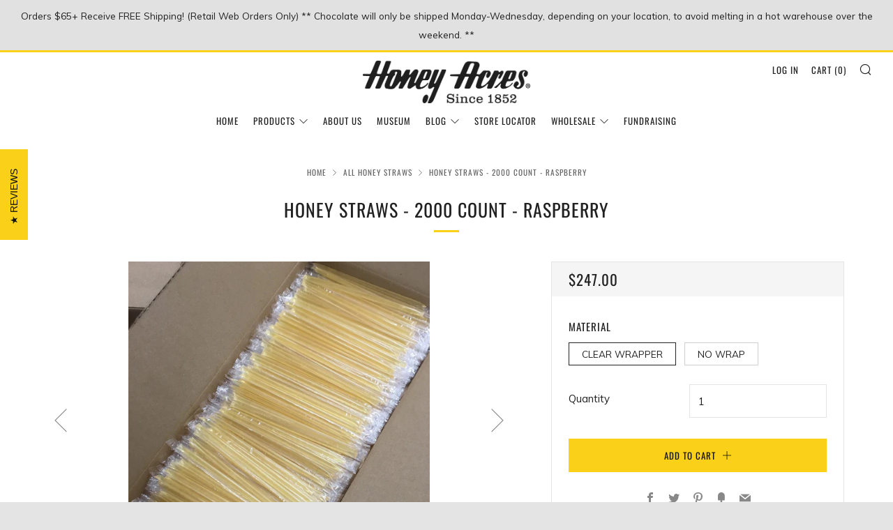

--- FILE ---
content_type: text/html; charset=utf-8
request_url: https://honeyacres.com/collections/all-honey-straws/products/2000-count-raspberry-honey-straws-clear-wrapper
body_size: 39572
content:
<!doctype html>
<!--[if IE 8]><html class="no-js lt-ie9" lang="en"> <![endif]-->
<!--[if IE 9 ]><html class="ie9 no-js" lang="en"> <![endif]-->
<!--[if (gt IE 9)|!(IE)]><!--> <html class="no-js" lang="en"> <!--<![endif]-->
<head>
  <meta name="facebook-domain-verification" content="bqsribxi6b4k1nql9xwtjlbh2qvmvr" />
  <script type="text/javascript">
(function(window, document, dataLayerName, id) {
window[dataLayerName]=window[dataLayerName]||[],window[dataLayerName].push({start:(new Date).getTime(),event:"stg.start"});var scripts=document.getElementsByTagName('script')[0],tags=document.createElement('script');
function stgCreateCookie(a,b,c){var d="";if(c){var e=new Date;e.setTime(e.getTime()+24*c*60*60*1e3),d="; expires="+e.toUTCString()}document.cookie=a+"="+b+d+"; path=/"}
var isStgDebug=(window.location.href.match("stg_debug")||document.cookie.match("stg_debug"))&&!window.location.href.match("stg_disable_debug");stgCreateCookie("stg_debug",isStgDebug?1:"",isStgDebug?14:-1);
var qP=[];dataLayerName!=="dataLayer"&&qP.push("data_layer_name="+dataLayerName),isStgDebug&&qP.push("stg_debug");var qPString=qP.length>0?("?"+qP.join("&")):"";
tags.async=!0,tags.src="https://display-logix.containers.piwik.pro/"+id+".js"+qPString,scripts.parentNode.insertBefore(tags,scripts);
!function(a,n,i){a[n]=a[n]||{};for(var c=0;c<i.length;c++)!function(i){a[n][i]=a[n][i]||{},a[n][i].api=a[n][i].api||function(){var a=[].slice.call(arguments,0);"string"==typeof a[0]&&window[dataLayerName].push({event:n+"."+i+":"+a[0],parameters:[].slice.call(arguments,1)})}}(i[c])}(window,"ppms",["tm","cm"]);
})(window, document, 'dataLayer', '8d941342-a01e-4833-aca2-ce8e29b55d85');
</script>
  <!-- Google Tag Manager -->
<script>(function(w,d,s,l,i){w[l]=w[l]||[];w[l].push({'gtm.start':
new Date().getTime(),event:'gtm.js'});var f=d.getElementsByTagName(s)[0],
j=d.createElement(s),dl=l!='dataLayer'?'&l='+l:'';j.async=true;j.src=
'https://www.googletagmanager.com/gtm.js?id='+i+dl;f.parentNode.insertBefore(j,f);
})(window,document,'script','dataLayer','GTM-57CL6BP');</script>
<!-- End Google Tag Manager -->
  <meta name="google-site-verification" content="0GnZ3rLI2vyozfg1aPlvfojOItHMtLg-_ZwoWuyy4fQ" />
  	<meta charset="utf-8">
  	<meta http-equiv="X-UA-Compatible" content="IE=edge,chrome=1">
  	<meta name="viewport" content="width=device-width, initial-scale=1.0, height=device-height, minimum-scale=1.0, user-scalable=0">
  	<meta name="theme-color" content="#fad018">
  	<link rel="canonical" href="https://honeyacres.com/products/2000-count-raspberry-honey-straws-clear-wrapper">

	<!-- Network optimisations -->
<link rel="preload" as="style" href="//honeyacres.com/cdn/shop/t/5/assets/theme-critical.scss.css?v=12004715321409427171702046049"><link rel="preload" as="script" href="//honeyacres.com/cdn/shop/t/5/assets/scrollreveal.min.js?v=160788058297944495001573872510"><link rel="preconnect" href="//cdn.shopify.com" crossorigin>
<link rel="preconnect" href="//fonts.shopifycdn.com" crossorigin>
<link rel="preconnect" href="//v.shopify.com" crossorigin>
<link rel="preconnect" href="//ajax.googleapis.com" crossorigin>
<link rel="dns-prefetch" href="//productreviews.shopifycdn.com">
<link rel="dns-prefetch" href="//maps.googleapis.com">
<link rel="dns-prefetch" href="//maps.gstatic.com">

  	

  	<!-- Title and description ================================================== -->
  	<title>
  	Honey Straws - 2000 Count - Raspberry &ndash; Honey Acres
  	</title>
  	
  		<meta name="description" content="2000 Raspberry Flavored Honey Straws in each Case. Enough to keep the kids busy for awhile! Great for baby showers and events for a quick sweet treat. They can come individually wrapped in a clear outer wrapper that keeps them clean while on display. Otherwise, naked with no wrapper is available as well, please select ">
  	

  
  	<!-- /snippets/social-meta-tags.liquid -->




<meta property="og:site_name" content="Honey Acres">
<meta property="og:url" content="https://honeyacres.com/products/2000-count-raspberry-honey-straws-clear-wrapper">
<meta property="og:title" content="Honey Straws - 2000 Count - Raspberry">
<meta property="og:type" content="product">
<meta property="og:description" content="2000 Raspberry Flavored Honey Straws in each Case. Enough to keep the kids busy for awhile! Great for baby showers and events for a quick sweet treat. They can come individually wrapped in a clear outer wrapper that keeps them clean while on display. Otherwise, naked with no wrapper is available as well, please select ">

  <meta property="og:price:amount" content="247.00">
  <meta property="og:price:currency" content="USD">

<meta property="og:image" content="http://honeyacres.com/cdn/shop/products/Clear_Wrapped_Honey_Straws_da4e2d9e-a12f-4d99-a29f-c0f21d4beed6_1200x1200.jpg?v=1579792761"><meta property="og:image" content="http://honeyacres.com/cdn/shop/products/NutritionLabel-honeyStraws-CLOVER_9a4042b2-ab4e-4a8f-8fa3-0ec0fe5a0c00_1200x1200.jpg?v=1623874865"><meta property="og:image" content="http://honeyacres.com/cdn/shop/products/hs2000_l_fdb7b3f1-d7c3-47c7-a9f5-17358f6db46f_1200x1200.jpg?v=1681495232">
<meta property="og:image:secure_url" content="https://honeyacres.com/cdn/shop/products/Clear_Wrapped_Honey_Straws_da4e2d9e-a12f-4d99-a29f-c0f21d4beed6_1200x1200.jpg?v=1579792761"><meta property="og:image:secure_url" content="https://honeyacres.com/cdn/shop/products/NutritionLabel-honeyStraws-CLOVER_9a4042b2-ab4e-4a8f-8fa3-0ec0fe5a0c00_1200x1200.jpg?v=1623874865"><meta property="og:image:secure_url" content="https://honeyacres.com/cdn/shop/products/hs2000_l_fdb7b3f1-d7c3-47c7-a9f5-17358f6db46f_1200x1200.jpg?v=1681495232">


<meta name="twitter:card" content="summary_large_image">
<meta name="twitter:title" content="Honey Straws - 2000 Count - Raspberry">
<meta name="twitter:description" content="2000 Raspberry Flavored Honey Straws in each Case. Enough to keep the kids busy for awhile! Great for baby showers and events for a quick sweet treat. They can come individually wrapped in a clear outer wrapper that keeps them clean while on display. Otherwise, naked with no wrapper is available as well, please select ">


  	<!-- JS before CSSOM =================================================== -->
  	<script type="text/javascript">
		theme = {};
		theme.t = {};
		theme.map = {};
		theme.cart_ajax = true;theme.multiple_currencies = false;
	</script>
  	<script src="//honeyacres.com/cdn/shop/t/5/assets/lazysizes.min.js?v=9040863095426301011573872507"></script>

    <script
  src="https://code.jquery.com/jquery-3.4.1.min.js"
  integrity="sha256-CSXorXvZcTkaix6Yvo6HppcZGetbYMGWSFlBw8HfCJo="
  crossorigin="anonymous"></script>
  	<script src="//honeyacres.com/cdn/shop/t/5/assets/vendor.min.js?v=103277308200244563341573872513" ></script>
  	<script src="//honeyacres.com/cdn/shop/t/5/assets/ajax-cart.min.js?v=53657207329205762581585033896"></script>

  	<!-- CSS ================================================== -->
	<style>@font-face {
  font-family: Muli;
  font-weight: 400;
  font-style: normal;
  src: url("//honeyacres.com/cdn/fonts/muli/muli_n4.e949947cfff05efcc994b2e2db40359a04fa9a92.woff2") format("woff2"),
       url("//honeyacres.com/cdn/fonts/muli/muli_n4.35355e4a0c27c9bc94d9af3f9bcb586d8229277a.woff") format("woff");
}

@font-face {
  font-family: Oswald;
  font-weight: 400;
  font-style: normal;
  src: url("//honeyacres.com/cdn/fonts/oswald/oswald_n4.7760ed7a63e536050f64bb0607ff70ce07a480bd.woff2") format("woff2"),
       url("//honeyacres.com/cdn/fonts/oswald/oswald_n4.ae5e497f60fc686568afe76e9ff1872693c533e9.woff") format("woff");
}

@font-face {
  font-family: Oswald;
  font-weight: 400;
  font-style: normal;
  src: url("//honeyacres.com/cdn/fonts/oswald/oswald_n4.7760ed7a63e536050f64bb0607ff70ce07a480bd.woff2") format("woff2"),
       url("//honeyacres.com/cdn/fonts/oswald/oswald_n4.ae5e497f60fc686568afe76e9ff1872693c533e9.woff") format("woff");
}

@font-face {
  font-family: Muli;
  font-weight: 700;
  font-style: normal;
  src: url("//honeyacres.com/cdn/fonts/muli/muli_n7.c8c44d0404947d89610714223e630c4cbe005587.woff2") format("woff2"),
       url("//honeyacres.com/cdn/fonts/muli/muli_n7.4cbcffea6175d46b4d67e9408244a5b38c2ac568.woff") format("woff");
}

@font-face {
  font-family: Muli;
  font-weight: 400;
  font-style: italic;
  src: url("//honeyacres.com/cdn/fonts/muli/muli_i4.c0a1ea800bab5884ab82e4eb25a6bd25121bd08c.woff2") format("woff2"),
       url("//honeyacres.com/cdn/fonts/muli/muli_i4.a6c39b1b31d876de7f99b3646461aa87120de6ed.woff") format("woff");
}

@font-face {
  font-family: Muli;
  font-weight: 700;
  font-style: italic;
  src: url("//honeyacres.com/cdn/fonts/muli/muli_i7.34eedbf231efa20bd065d55f6f71485730632c7b.woff2") format("woff2"),
       url("//honeyacres.com/cdn/fonts/muli/muli_i7.2b4df846821493e68344d0b0212997d071bf38b7.woff") format("woff");
}

</style>

<link rel="stylesheet" href="//honeyacres.com/cdn/shop/t/5/assets/theme-critical.scss.css?v=12004715321409427171702046049">

<link rel="preload" href="//honeyacres.com/cdn/shop/t/5/assets/theme.scss.css?v=134459508782047416421665996224" as="style" onload="this.onload=null;this.rel='stylesheet'">
<noscript><link rel="stylesheet" href="//honeyacres.com/cdn/shop/t/5/assets/theme.scss.css?v=134459508782047416421665996224"></noscript>
<script>
	/*! loadCSS rel=preload polyfill. [c]2017 Filament Group, Inc. MIT License */
	(function(w){"use strict";if(!w.loadCSS){w.loadCSS=function(){}}var rp=loadCSS.relpreload={};rp.support=(function(){var ret;try{ret=w.document.createElement("link").relList.supports("preload")}catch(e){ret=false}return function(){return ret}})();rp.bindMediaToggle=function(link){var finalMedia=link.media||"all";function enableStylesheet(){if(link.addEventListener){link.removeEventListener("load",enableStylesheet)}else if(link.attachEvent){link.detachEvent("onload",enableStylesheet)}link.setAttribute("onload",null);link.media=finalMedia}if(link.addEventListener){link.addEventListener("load",enableStylesheet)}else if(link.attachEvent){link.attachEvent("onload",enableStylesheet)}setTimeout(function(){link.rel="stylesheet";link.media="only x"});setTimeout(enableStylesheet,3000)};rp.poly=function(){if(rp.support()){return}var links=w.document.getElementsByTagName("link");for(var i=0;i<links.length;i+=1){var link=links[i];if(link.rel==="preload"&&link.getAttribute("as")==="style"&&!link.getAttribute("data-loadcss")){link.setAttribute("data-loadcss",true);rp.bindMediaToggle(link)}}};if(!rp.support()){rp.poly();var run=w.setInterval(rp.poly,500);if(w.addEventListener){w.addEventListener("load",function(){rp.poly();w.clearInterval(run)})}else if(w.attachEvent){w.attachEvent("onload",function(){rp.poly();w.clearInterval(run)})}}if(typeof exports!=="undefined"){exports.loadCSS=loadCSS}else{w.loadCSS=loadCSS}}(typeof global!=="undefined"?global:this));
</script>

	<!-- JS after CSSOM=================================================== -->
  	<script src="//honeyacres.com/cdn/shop/t/5/assets/theme.min.js?v=162552422891661799391647291146" ></script>
  	<script src="//honeyacres.com/cdn/shop/t/5/assets/custom.js?v=152733329445290166911573872498" defer="defer"></script>

  	
		<script src="//honeyacres.com/cdn/shop/t/5/assets/scrollreveal.min.js?v=160788058297944495001573872510"></script>
	
  	

	<!-- Header hook for plugins ================================================== -->
  	<script>window.performance && window.performance.mark && window.performance.mark('shopify.content_for_header.start');</script><meta name="google-site-verification" content="c6AP2cHpcmuYoBUM8kyw_CU5cUnJOLco5kcz9WK7ls8">
<meta id="shopify-digital-wallet" name="shopify-digital-wallet" content="/26943630/digital_wallets/dialog">
<meta name="shopify-checkout-api-token" content="20d2355997b52d76343368aba61b3645">
<link rel="alternate" type="application/json+oembed" href="https://honeyacres.com/products/2000-count-raspberry-honey-straws-clear-wrapper.oembed">
<script async="async" src="/checkouts/internal/preloads.js?locale=en-US"></script>
<link rel="preconnect" href="https://shop.app" crossorigin="anonymous">
<script async="async" src="https://shop.app/checkouts/internal/preloads.js?locale=en-US&shop_id=26943630" crossorigin="anonymous"></script>
<script id="apple-pay-shop-capabilities" type="application/json">{"shopId":26943630,"countryCode":"US","currencyCode":"USD","merchantCapabilities":["supports3DS"],"merchantId":"gid:\/\/shopify\/Shop\/26943630","merchantName":"Honey Acres","requiredBillingContactFields":["postalAddress","email"],"requiredShippingContactFields":["postalAddress","email"],"shippingType":"shipping","supportedNetworks":["visa","masterCard","amex","discover","elo","jcb"],"total":{"type":"pending","label":"Honey Acres","amount":"1.00"},"shopifyPaymentsEnabled":true,"supportsSubscriptions":true}</script>
<script id="shopify-features" type="application/json">{"accessToken":"20d2355997b52d76343368aba61b3645","betas":["rich-media-storefront-analytics"],"domain":"honeyacres.com","predictiveSearch":true,"shopId":26943630,"locale":"en"}</script>
<script>var Shopify = Shopify || {};
Shopify.shop = "honey-acres.myshopify.com";
Shopify.locale = "en";
Shopify.currency = {"active":"USD","rate":"1.0"};
Shopify.country = "US";
Shopify.theme = {"name":"Venue -- WPD","id":78659452970,"schema_name":"Venue","schema_version":"4.4.1","theme_store_id":836,"role":"main"};
Shopify.theme.handle = "null";
Shopify.theme.style = {"id":null,"handle":null};
Shopify.cdnHost = "honeyacres.com/cdn";
Shopify.routes = Shopify.routes || {};
Shopify.routes.root = "/";</script>
<script type="module">!function(o){(o.Shopify=o.Shopify||{}).modules=!0}(window);</script>
<script>!function(o){function n(){var o=[];function n(){o.push(Array.prototype.slice.apply(arguments))}return n.q=o,n}var t=o.Shopify=o.Shopify||{};t.loadFeatures=n(),t.autoloadFeatures=n()}(window);</script>
<script>
  window.ShopifyPay = window.ShopifyPay || {};
  window.ShopifyPay.apiHost = "shop.app\/pay";
  window.ShopifyPay.redirectState = null;
</script>
<script id="shop-js-analytics" type="application/json">{"pageType":"product"}</script>
<script defer="defer" async type="module" src="//honeyacres.com/cdn/shopifycloud/shop-js/modules/v2/client.init-shop-cart-sync_BApSsMSl.en.esm.js"></script>
<script defer="defer" async type="module" src="//honeyacres.com/cdn/shopifycloud/shop-js/modules/v2/chunk.common_CBoos6YZ.esm.js"></script>
<script type="module">
  await import("//honeyacres.com/cdn/shopifycloud/shop-js/modules/v2/client.init-shop-cart-sync_BApSsMSl.en.esm.js");
await import("//honeyacres.com/cdn/shopifycloud/shop-js/modules/v2/chunk.common_CBoos6YZ.esm.js");

  window.Shopify.SignInWithShop?.initShopCartSync?.({"fedCMEnabled":true,"windoidEnabled":true});

</script>
<script>
  window.Shopify = window.Shopify || {};
  if (!window.Shopify.featureAssets) window.Shopify.featureAssets = {};
  window.Shopify.featureAssets['shop-js'] = {"shop-cart-sync":["modules/v2/client.shop-cart-sync_DJczDl9f.en.esm.js","modules/v2/chunk.common_CBoos6YZ.esm.js"],"init-fed-cm":["modules/v2/client.init-fed-cm_BzwGC0Wi.en.esm.js","modules/v2/chunk.common_CBoos6YZ.esm.js"],"init-windoid":["modules/v2/client.init-windoid_BS26ThXS.en.esm.js","modules/v2/chunk.common_CBoos6YZ.esm.js"],"shop-cash-offers":["modules/v2/client.shop-cash-offers_DthCPNIO.en.esm.js","modules/v2/chunk.common_CBoos6YZ.esm.js","modules/v2/chunk.modal_Bu1hFZFC.esm.js"],"shop-button":["modules/v2/client.shop-button_D_JX508o.en.esm.js","modules/v2/chunk.common_CBoos6YZ.esm.js"],"init-shop-email-lookup-coordinator":["modules/v2/client.init-shop-email-lookup-coordinator_DFwWcvrS.en.esm.js","modules/v2/chunk.common_CBoos6YZ.esm.js"],"shop-toast-manager":["modules/v2/client.shop-toast-manager_tEhgP2F9.en.esm.js","modules/v2/chunk.common_CBoos6YZ.esm.js"],"shop-login-button":["modules/v2/client.shop-login-button_DwLgFT0K.en.esm.js","modules/v2/chunk.common_CBoos6YZ.esm.js","modules/v2/chunk.modal_Bu1hFZFC.esm.js"],"avatar":["modules/v2/client.avatar_BTnouDA3.en.esm.js"],"init-shop-cart-sync":["modules/v2/client.init-shop-cart-sync_BApSsMSl.en.esm.js","modules/v2/chunk.common_CBoos6YZ.esm.js"],"pay-button":["modules/v2/client.pay-button_BuNmcIr_.en.esm.js","modules/v2/chunk.common_CBoos6YZ.esm.js"],"init-shop-for-new-customer-accounts":["modules/v2/client.init-shop-for-new-customer-accounts_DrjXSI53.en.esm.js","modules/v2/client.shop-login-button_DwLgFT0K.en.esm.js","modules/v2/chunk.common_CBoos6YZ.esm.js","modules/v2/chunk.modal_Bu1hFZFC.esm.js"],"init-customer-accounts-sign-up":["modules/v2/client.init-customer-accounts-sign-up_TlVCiykN.en.esm.js","modules/v2/client.shop-login-button_DwLgFT0K.en.esm.js","modules/v2/chunk.common_CBoos6YZ.esm.js","modules/v2/chunk.modal_Bu1hFZFC.esm.js"],"shop-follow-button":["modules/v2/client.shop-follow-button_C5D3XtBb.en.esm.js","modules/v2/chunk.common_CBoos6YZ.esm.js","modules/v2/chunk.modal_Bu1hFZFC.esm.js"],"checkout-modal":["modules/v2/client.checkout-modal_8TC_1FUY.en.esm.js","modules/v2/chunk.common_CBoos6YZ.esm.js","modules/v2/chunk.modal_Bu1hFZFC.esm.js"],"init-customer-accounts":["modules/v2/client.init-customer-accounts_C0Oh2ljF.en.esm.js","modules/v2/client.shop-login-button_DwLgFT0K.en.esm.js","modules/v2/chunk.common_CBoos6YZ.esm.js","modules/v2/chunk.modal_Bu1hFZFC.esm.js"],"lead-capture":["modules/v2/client.lead-capture_Cq0gfm7I.en.esm.js","modules/v2/chunk.common_CBoos6YZ.esm.js","modules/v2/chunk.modal_Bu1hFZFC.esm.js"],"shop-login":["modules/v2/client.shop-login_BmtnoEUo.en.esm.js","modules/v2/chunk.common_CBoos6YZ.esm.js","modules/v2/chunk.modal_Bu1hFZFC.esm.js"],"payment-terms":["modules/v2/client.payment-terms_BHOWV7U_.en.esm.js","modules/v2/chunk.common_CBoos6YZ.esm.js","modules/v2/chunk.modal_Bu1hFZFC.esm.js"]};
</script>
<script>(function() {
  var isLoaded = false;
  function asyncLoad() {
    if (isLoaded) return;
    isLoaded = true;
    var urls = ["https:\/\/tag.getdrip.com\/2101119.js?shop=honey-acres.myshopify.com","https:\/\/www.shoutout.global\/js\/shoutout_cart.js?shop=honey-acres.myshopify.com","https:\/\/www.shoutout.global\/js\/shoutout_theme.js?shop=honey-acres.myshopify.com","https:\/\/id-shop.govx.com\/app\/honey-acres.myshopify.com\/govx.js?shop=honey-acres.myshopify.com","https:\/\/cdn1.stamped.io\/files\/widget.min.js?shop=honey-acres.myshopify.com","https:\/\/tools.luckyorange.com\/core\/lo.js?site-id=994a0775\u0026shop=honey-acres.myshopify.com","https:\/\/storelocator.metizapps.com\/assets\/js\/zipcode.js?shop=honey-acres.myshopify.com","https:\/\/storelocator.metizapps.com\/assets\/js\/mapbox.js?shop=honey-acres.myshopify.com"];
    for (var i = 0; i < urls.length; i++) {
      var s = document.createElement('script');
      s.type = 'text/javascript';
      s.async = true;
      s.src = urls[i];
      var x = document.getElementsByTagName('script')[0];
      x.parentNode.insertBefore(s, x);
    }
  };
  if(window.attachEvent) {
    window.attachEvent('onload', asyncLoad);
  } else {
    window.addEventListener('load', asyncLoad, false);
  }
})();</script>
<script id="__st">var __st={"a":26943630,"offset":-21600,"reqid":"9c0431e3-bc5f-41a5-8023-5fae68a0b41a-1768893913","pageurl":"honeyacres.com\/collections\/all-honey-straws\/products\/2000-count-raspberry-honey-straws-clear-wrapper","u":"4651013f5cfa","p":"product","rtyp":"product","rid":4368759357482};</script>
<script>window.ShopifyPaypalV4VisibilityTracking = true;</script>
<script id="captcha-bootstrap">!function(){'use strict';const t='contact',e='account',n='new_comment',o=[[t,t],['blogs',n],['comments',n],[t,'customer']],c=[[e,'customer_login'],[e,'guest_login'],[e,'recover_customer_password'],[e,'create_customer']],r=t=>t.map((([t,e])=>`form[action*='/${t}']:not([data-nocaptcha='true']) input[name='form_type'][value='${e}']`)).join(','),a=t=>()=>t?[...document.querySelectorAll(t)].map((t=>t.form)):[];function s(){const t=[...o],e=r(t);return a(e)}const i='password',u='form_key',d=['recaptcha-v3-token','g-recaptcha-response','h-captcha-response',i],f=()=>{try{return window.sessionStorage}catch{return}},m='__shopify_v',_=t=>t.elements[u];function p(t,e,n=!1){try{const o=window.sessionStorage,c=JSON.parse(o.getItem(e)),{data:r}=function(t){const{data:e,action:n}=t;return t[m]||n?{data:e,action:n}:{data:t,action:n}}(c);for(const[e,n]of Object.entries(r))t.elements[e]&&(t.elements[e].value=n);n&&o.removeItem(e)}catch(o){console.error('form repopulation failed',{error:o})}}const l='form_type',E='cptcha';function T(t){t.dataset[E]=!0}const w=window,h=w.document,L='Shopify',v='ce_forms',y='captcha';let A=!1;((t,e)=>{const n=(g='f06e6c50-85a8-45c8-87d0-21a2b65856fe',I='https://cdn.shopify.com/shopifycloud/storefront-forms-hcaptcha/ce_storefront_forms_captcha_hcaptcha.v1.5.2.iife.js',D={infoText:'Protected by hCaptcha',privacyText:'Privacy',termsText:'Terms'},(t,e,n)=>{const o=w[L][v],c=o.bindForm;if(c)return c(t,g,e,D).then(n);var r;o.q.push([[t,g,e,D],n]),r=I,A||(h.body.append(Object.assign(h.createElement('script'),{id:'captcha-provider',async:!0,src:r})),A=!0)});var g,I,D;w[L]=w[L]||{},w[L][v]=w[L][v]||{},w[L][v].q=[],w[L][y]=w[L][y]||{},w[L][y].protect=function(t,e){n(t,void 0,e),T(t)},Object.freeze(w[L][y]),function(t,e,n,w,h,L){const[v,y,A,g]=function(t,e,n){const i=e?o:[],u=t?c:[],d=[...i,...u],f=r(d),m=r(i),_=r(d.filter((([t,e])=>n.includes(e))));return[a(f),a(m),a(_),s()]}(w,h,L),I=t=>{const e=t.target;return e instanceof HTMLFormElement?e:e&&e.form},D=t=>v().includes(t);t.addEventListener('submit',(t=>{const e=I(t);if(!e)return;const n=D(e)&&!e.dataset.hcaptchaBound&&!e.dataset.recaptchaBound,o=_(e),c=g().includes(e)&&(!o||!o.value);(n||c)&&t.preventDefault(),c&&!n&&(function(t){try{if(!f())return;!function(t){const e=f();if(!e)return;const n=_(t);if(!n)return;const o=n.value;o&&e.removeItem(o)}(t);const e=Array.from(Array(32),(()=>Math.random().toString(36)[2])).join('');!function(t,e){_(t)||t.append(Object.assign(document.createElement('input'),{type:'hidden',name:u})),t.elements[u].value=e}(t,e),function(t,e){const n=f();if(!n)return;const o=[...t.querySelectorAll(`input[type='${i}']`)].map((({name:t})=>t)),c=[...d,...o],r={};for(const[a,s]of new FormData(t).entries())c.includes(a)||(r[a]=s);n.setItem(e,JSON.stringify({[m]:1,action:t.action,data:r}))}(t,e)}catch(e){console.error('failed to persist form',e)}}(e),e.submit())}));const S=(t,e)=>{t&&!t.dataset[E]&&(n(t,e.some((e=>e===t))),T(t))};for(const o of['focusin','change'])t.addEventListener(o,(t=>{const e=I(t);D(e)&&S(e,y())}));const B=e.get('form_key'),M=e.get(l),P=B&&M;t.addEventListener('DOMContentLoaded',(()=>{const t=y();if(P)for(const e of t)e.elements[l].value===M&&p(e,B);[...new Set([...A(),...v().filter((t=>'true'===t.dataset.shopifyCaptcha))])].forEach((e=>S(e,t)))}))}(h,new URLSearchParams(w.location.search),n,t,e,['guest_login'])})(!0,!0)}();</script>
<script integrity="sha256-4kQ18oKyAcykRKYeNunJcIwy7WH5gtpwJnB7kiuLZ1E=" data-source-attribution="shopify.loadfeatures" defer="defer" src="//honeyacres.com/cdn/shopifycloud/storefront/assets/storefront/load_feature-a0a9edcb.js" crossorigin="anonymous"></script>
<script crossorigin="anonymous" defer="defer" src="//honeyacres.com/cdn/shopifycloud/storefront/assets/shopify_pay/storefront-65b4c6d7.js?v=20250812"></script>
<script data-source-attribution="shopify.dynamic_checkout.dynamic.init">var Shopify=Shopify||{};Shopify.PaymentButton=Shopify.PaymentButton||{isStorefrontPortableWallets:!0,init:function(){window.Shopify.PaymentButton.init=function(){};var t=document.createElement("script");t.src="https://honeyacres.com/cdn/shopifycloud/portable-wallets/latest/portable-wallets.en.js",t.type="module",document.head.appendChild(t)}};
</script>
<script data-source-attribution="shopify.dynamic_checkout.buyer_consent">
  function portableWalletsHideBuyerConsent(e){var t=document.getElementById("shopify-buyer-consent"),n=document.getElementById("shopify-subscription-policy-button");t&&n&&(t.classList.add("hidden"),t.setAttribute("aria-hidden","true"),n.removeEventListener("click",e))}function portableWalletsShowBuyerConsent(e){var t=document.getElementById("shopify-buyer-consent"),n=document.getElementById("shopify-subscription-policy-button");t&&n&&(t.classList.remove("hidden"),t.removeAttribute("aria-hidden"),n.addEventListener("click",e))}window.Shopify?.PaymentButton&&(window.Shopify.PaymentButton.hideBuyerConsent=portableWalletsHideBuyerConsent,window.Shopify.PaymentButton.showBuyerConsent=portableWalletsShowBuyerConsent);
</script>
<script data-source-attribution="shopify.dynamic_checkout.cart.bootstrap">document.addEventListener("DOMContentLoaded",(function(){function t(){return document.querySelector("shopify-accelerated-checkout-cart, shopify-accelerated-checkout")}if(t())Shopify.PaymentButton.init();else{new MutationObserver((function(e,n){t()&&(Shopify.PaymentButton.init(),n.disconnect())})).observe(document.body,{childList:!0,subtree:!0})}}));
</script>
<link id="shopify-accelerated-checkout-styles" rel="stylesheet" media="screen" href="https://honeyacres.com/cdn/shopifycloud/portable-wallets/latest/accelerated-checkout-backwards-compat.css" crossorigin="anonymous">
<style id="shopify-accelerated-checkout-cart">
        #shopify-buyer-consent {
  margin-top: 1em;
  display: inline-block;
  width: 100%;
}

#shopify-buyer-consent.hidden {
  display: none;
}

#shopify-subscription-policy-button {
  background: none;
  border: none;
  padding: 0;
  text-decoration: underline;
  font-size: inherit;
  cursor: pointer;
}

#shopify-subscription-policy-button::before {
  box-shadow: none;
}

      </style>

<script>window.performance && window.performance.mark && window.performance.mark('shopify.content_for_header.end');</script>

<!--- Start of GetEmails.com Code --->
<script async src="https://s3-us-west-2.amazonaws.com/files.getemails.com/account/2J0H725/source/getemails.js"></script>
<!--- End of GetEmails.com Code --->
  

        <!-- SlideRule Script Start -->
        <script name="sliderule-tracking" data-ot-ignore>
(function(){
	slideruleData = {
    "version":"v0.0.1",
    "referralExclusion":"/(paypal|visa|MasterCard|clicksafe|arcot\.com|geschuetzteinkaufen|checkout\.shopify\.com|checkout\.rechargeapps\.com|portal\.afterpay\.com|payfort)/",
    "googleSignals":true,
    "anonymizeIp":true,
    "productClicks":true,
    "persistentUserId":true,
    "hideBranding":false,
    "ecommerce":{"currencyCode":"USD",
    "impressions":[]},
    "pageType":"product",
	"destinations":{},
    "cookieUpdate":true
	}

	
		slideruleData.themeMode = "live"
	

	
		slideruleData.collection = {
			handle: "all-honey-straws",
			description: "\u003cp\u003e\u003cspan data-mce-fragment=\"1\"\u003eHoney Straws are convenient snacks that won't make a mess. Perfect for on-the-go enjoyment, each straw is individually wrapped and sealed for your convenience. The straw is easy to open and can instantly add honey to any beverage or snack, great for adults and kids alike. Enjoy Honey Straws – a clean, quick, and delicious treat!\u003c\/span\u003e\u003c\/p\u003e\n\u003cp\u003e\u003cspan data-mce-fragment=\"1\"\u003eUSA Sourced Honey - US Grade A - Raw Unfiltered Honey\u003c\/span\u003e\u003c\/p\u003e",
			id: 172517195818,
			title: "All Honey Straws",
			products_count: 25,
			all_products_count: 25,
		}
		slideruleData.collection.rawProducts = [
			
				{"id":8139939250454,"title":"50ct Honey Straws Pack","handle":"vanilla-50ct-honey-straws-pack","description":"\u003cp\u003eDue to the abundance of Clover Pastures and Clover Honey's desirable Mild flavor, it is one of the most widely available varieties of Honey in North America. A great honey to use for just about anything. Mild Flavor, just enough sweetness with a floral aftertaste. We then take the Clover honey and mix in an all-natural flavor or extract! See the selection of flavors to the right!\u003c\/p\u003e\n\u003cp\u003e\u003cspan\u003eEach plastic straw is filled with 5 grams of honey and packed with 50 straws to enjoy!\u003c\/span\u003e\u003c\/p\u003e\n\u003cp\u003eAll our poured honey products are made with Wisconsin Honey!\u003c\/p\u003e\n\u003cp\u003e\u003ci\u003eKosher Certified \u0026amp; Gluten Free Certified \u0026amp; Dairy Free\u003c\/i\u003e\u003c\/p\u003e","published_at":"2024-12-18T15:55:04-06:00","created_at":"2023-03-02T09:27:00-06:00","vendor":"Honey Acres","type":"HoneyStraws","tags":["Honey Stix","Honey Straw"],"price":1000,"price_min":1000,"price_max":1000,"available":false,"price_varies":false,"compare_at_price":1099,"compare_at_price_min":1099,"compare_at_price_max":1099,"compare_at_price_varies":false,"variants":[{"id":44252398158102,"title":"Vanilla","option1":"Vanilla","option2":null,"option3":null,"sku":"ST-VA50","requires_shipping":true,"taxable":false,"featured_image":{"id":40594737856790,"product_id":8139939250454,"position":4,"created_at":"2023-03-02T09:39:59-06:00","updated_at":"2023-03-02T09:47:30-06:00","alt":null,"width":2148,"height":3707,"src":"\/\/honeyacres.com\/cdn\/shop\/products\/Vanilla-AmazonStraws2.jpg?v=1677772050","variant_ids":[44252398158102]},"available":false,"name":"50ct Honey Straws Pack - Vanilla","public_title":"Vanilla","options":["Vanilla"],"price":1000,"weight":1225,"compare_at_price":1099,"inventory_management":"shopify","barcode":"","featured_media":{"alt":null,"id":32938902978838,"position":4,"preview_image":{"aspect_ratio":0.579,"height":3707,"width":2148,"src":"\/\/honeyacres.com\/cdn\/shop\/products\/Vanilla-AmazonStraws2.jpg?v=1677772050"}},"requires_selling_plan":false,"selling_plan_allocations":[]},{"id":44252398059798,"title":"Clover","option1":"Clover","option2":null,"option3":null,"sku":"ST-CL50","requires_shipping":true,"taxable":false,"featured_image":{"id":40594777309462,"product_id":8139939250454,"position":5,"created_at":"2023-03-02T09:44:20-06:00","updated_at":"2023-03-02T09:47:07-06:00","alt":null,"width":2148,"height":3707,"src":"\/\/honeyacres.com\/cdn\/shop\/products\/honey-a2.jpg?v=1677772027","variant_ids":[44252398059798]},"available":false,"name":"50ct Honey Straws Pack - Clover","public_title":"Clover","options":["Clover"],"price":1000,"weight":1225,"compare_at_price":1099,"inventory_management":"shopify","barcode":"","featured_media":{"alt":null,"id":32938943152406,"position":5,"preview_image":{"aspect_ratio":0.579,"height":3707,"width":2148,"src":"\/\/honeyacres.com\/cdn\/shop\/products\/honey-a2.jpg?v=1677772027"}},"requires_selling_plan":false,"selling_plan_allocations":[]},{"id":44252398092566,"title":"Raspberry","option1":"Raspberry","option2":null,"option3":null,"sku":"ST-RA50","requires_shipping":true,"taxable":false,"featured_image":{"id":40594780160278,"product_id":8139939250454,"position":6,"created_at":"2023-03-02T09:44:35-06:00","updated_at":"2023-03-02T09:47:07-06:00","alt":null,"width":2148,"height":3707,"src":"\/\/honeyacres.com\/cdn\/shop\/products\/Raspberry-AmazonStraws2.jpg?v=1677772027","variant_ids":[44252398092566]},"available":false,"name":"50ct Honey Straws Pack - Raspberry","public_title":"Raspberry","options":["Raspberry"],"price":1000,"weight":1225,"compare_at_price":1099,"inventory_management":"shopify","barcode":"","featured_media":{"alt":null,"id":32938946003222,"position":6,"preview_image":{"aspect_ratio":0.579,"height":3707,"width":2148,"src":"\/\/honeyacres.com\/cdn\/shop\/products\/Raspberry-AmazonStraws2.jpg?v=1677772027"}},"requires_selling_plan":false,"selling_plan_allocations":[]},{"id":44252398125334,"title":"Cinnamon","option1":"Cinnamon","option2":null,"option3":null,"sku":"ST-CI50","requires_shipping":true,"taxable":false,"featured_image":{"id":40594781929750,"product_id":8139939250454,"position":7,"created_at":"2023-03-02T09:44:48-06:00","updated_at":"2023-03-02T09:47:07-06:00","alt":null,"width":2148,"height":3707,"src":"\/\/honeyacres.com\/cdn\/shop\/products\/Cinnamon-AmazonStraws2.jpg?v=1677772027","variant_ids":[44252398125334]},"available":false,"name":"50ct Honey Straws Pack - Cinnamon","public_title":"Cinnamon","options":["Cinnamon"],"price":1000,"weight":1225,"compare_at_price":1099,"inventory_management":"shopify","barcode":"","featured_media":{"alt":null,"id":32938947772694,"position":7,"preview_image":{"aspect_ratio":0.579,"height":3707,"width":2148,"src":"\/\/honeyacres.com\/cdn\/shop\/products\/Cinnamon-AmazonStraws2.jpg?v=1677772027"}},"requires_selling_plan":false,"selling_plan_allocations":[]},{"id":44252398190870,"title":"Lemon","option1":"Lemon","option2":null,"option3":null,"sku":"ST-LE50","requires_shipping":true,"taxable":false,"featured_image":{"id":40594784551190,"product_id":8139939250454,"position":8,"created_at":"2023-03-02T09:45:07-06:00","updated_at":"2023-03-02T09:47:07-06:00","alt":null,"width":2148,"height":3707,"src":"\/\/honeyacres.com\/cdn\/shop\/products\/Lemon-AmazonStraws2.jpg?v=1677772027","variant_ids":[44252398190870]},"available":false,"name":"50ct Honey Straws Pack - Lemon","public_title":"Lemon","options":["Lemon"],"price":1000,"weight":1225,"compare_at_price":1099,"inventory_management":"shopify","barcode":"","featured_media":{"alt":null,"id":32938950394134,"position":8,"preview_image":{"aspect_ratio":0.579,"height":3707,"width":2148,"src":"\/\/honeyacres.com\/cdn\/shop\/products\/Lemon-AmazonStraws2.jpg?v=1677772027"}},"requires_selling_plan":false,"selling_plan_allocations":[]}],"images":["\/\/honeyacres.com\/cdn\/shop\/products\/honey-a2_e67cb921-4c69-4980-8804-3f4ca7107030.jpg?v=1677772050","\/\/honeyacres.com\/cdn\/shop\/products\/C58A0307-2.jpg?v=1677772050","\/\/honeyacres.com\/cdn\/shop\/products\/C58A0177.jpg?v=1677772050","\/\/honeyacres.com\/cdn\/shop\/products\/Vanilla-AmazonStraws2.jpg?v=1677772050","\/\/honeyacres.com\/cdn\/shop\/products\/honey-a2.jpg?v=1677772027","\/\/honeyacres.com\/cdn\/shop\/products\/Raspberry-AmazonStraws2.jpg?v=1677772027","\/\/honeyacres.com\/cdn\/shop\/products\/Cinnamon-AmazonStraws2.jpg?v=1677772027","\/\/honeyacres.com\/cdn\/shop\/products\/Lemon-AmazonStraws2.jpg?v=1677772027","\/\/honeyacres.com\/cdn\/shop\/products\/Cinnamon-AmazonStraws2_56449ddb-d2b5-41cf-ad08-07b06ab92281.jpg?v=1677772035","\/\/honeyacres.com\/cdn\/shop\/products\/Lemon-AmazonStraws2_1e63115f-863f-4666-a6e8-579620ddff14.jpg?v=1677772041","\/\/honeyacres.com\/cdn\/shop\/products\/Raspberry-AmazonStraws2_67abe808-70ae-4395-bb99-679b13acf998.jpg?v=1677772047"],"featured_image":"\/\/honeyacres.com\/cdn\/shop\/products\/honey-a2_e67cb921-4c69-4980-8804-3f4ca7107030.jpg?v=1677772050","options":["Color"],"media":[{"alt":null,"id":32938967499030,"position":1,"preview_image":{"aspect_ratio":0.579,"height":3707,"width":2148,"src":"\/\/honeyacres.com\/cdn\/shop\/products\/honey-a2_e67cb921-4c69-4980-8804-3f4ca7107030.jpg?v=1677772050"},"aspect_ratio":0.579,"height":3707,"media_type":"image","src":"\/\/honeyacres.com\/cdn\/shop\/products\/honey-a2_e67cb921-4c69-4980-8804-3f4ca7107030.jpg?v=1677772050","width":2148},{"alt":null,"id":32938905764118,"position":2,"preview_image":{"aspect_ratio":1.085,"height":1755,"width":1904,"src":"\/\/honeyacres.com\/cdn\/shop\/products\/C58A0307-2.jpg?v=1677772050"},"aspect_ratio":1.085,"height":1755,"media_type":"image","src":"\/\/honeyacres.com\/cdn\/shop\/products\/C58A0307-2.jpg?v=1677772050","width":1904},{"alt":null,"id":32938904092950,"position":3,"preview_image":{"aspect_ratio":0.715,"height":1771,"width":1266,"src":"\/\/honeyacres.com\/cdn\/shop\/products\/C58A0177.jpg?v=1677772050"},"aspect_ratio":0.715,"height":1771,"media_type":"image","src":"\/\/honeyacres.com\/cdn\/shop\/products\/C58A0177.jpg?v=1677772050","width":1266},{"alt":null,"id":32938902978838,"position":4,"preview_image":{"aspect_ratio":0.579,"height":3707,"width":2148,"src":"\/\/honeyacres.com\/cdn\/shop\/products\/Vanilla-AmazonStraws2.jpg?v=1677772050"},"aspect_ratio":0.579,"height":3707,"media_type":"image","src":"\/\/honeyacres.com\/cdn\/shop\/products\/Vanilla-AmazonStraws2.jpg?v=1677772050","width":2148},{"alt":null,"id":32938943152406,"position":5,"preview_image":{"aspect_ratio":0.579,"height":3707,"width":2148,"src":"\/\/honeyacres.com\/cdn\/shop\/products\/honey-a2.jpg?v=1677772027"},"aspect_ratio":0.579,"height":3707,"media_type":"image","src":"\/\/honeyacres.com\/cdn\/shop\/products\/honey-a2.jpg?v=1677772027","width":2148},{"alt":null,"id":32938946003222,"position":6,"preview_image":{"aspect_ratio":0.579,"height":3707,"width":2148,"src":"\/\/honeyacres.com\/cdn\/shop\/products\/Raspberry-AmazonStraws2.jpg?v=1677772027"},"aspect_ratio":0.579,"height":3707,"media_type":"image","src":"\/\/honeyacres.com\/cdn\/shop\/products\/Raspberry-AmazonStraws2.jpg?v=1677772027","width":2148},{"alt":null,"id":32938947772694,"position":7,"preview_image":{"aspect_ratio":0.579,"height":3707,"width":2148,"src":"\/\/honeyacres.com\/cdn\/shop\/products\/Cinnamon-AmazonStraws2.jpg?v=1677772027"},"aspect_ratio":0.579,"height":3707,"media_type":"image","src":"\/\/honeyacres.com\/cdn\/shop\/products\/Cinnamon-AmazonStraws2.jpg?v=1677772027","width":2148},{"alt":null,"id":32938950394134,"position":8,"preview_image":{"aspect_ratio":0.579,"height":3707,"width":2148,"src":"\/\/honeyacres.com\/cdn\/shop\/products\/Lemon-AmazonStraws2.jpg?v=1677772027"},"aspect_ratio":0.579,"height":3707,"media_type":"image","src":"\/\/honeyacres.com\/cdn\/shop\/products\/Lemon-AmazonStraws2.jpg?v=1677772027","width":2148},{"alt":null,"id":32938970022166,"position":9,"preview_image":{"aspect_ratio":0.579,"height":3707,"width":2148,"src":"\/\/honeyacres.com\/cdn\/shop\/products\/Cinnamon-AmazonStraws2_56449ddb-d2b5-41cf-ad08-07b06ab92281.jpg?v=1677772035"},"aspect_ratio":0.579,"height":3707,"media_type":"image","src":"\/\/honeyacres.com\/cdn\/shop\/products\/Cinnamon-AmazonStraws2_56449ddb-d2b5-41cf-ad08-07b06ab92281.jpg?v=1677772035","width":2148},{"alt":null,"id":32938971005206,"position":10,"preview_image":{"aspect_ratio":0.579,"height":3707,"width":2148,"src":"\/\/honeyacres.com\/cdn\/shop\/products\/Lemon-AmazonStraws2_1e63115f-863f-4666-a6e8-579620ddff14.jpg?v=1677772041"},"aspect_ratio":0.579,"height":3707,"media_type":"image","src":"\/\/honeyacres.com\/cdn\/shop\/products\/Lemon-AmazonStraws2_1e63115f-863f-4666-a6e8-579620ddff14.jpg?v=1677772041","width":2148},{"alt":null,"id":32938972741910,"position":11,"preview_image":{"aspect_ratio":0.579,"height":3707,"width":2148,"src":"\/\/honeyacres.com\/cdn\/shop\/products\/Raspberry-AmazonStraws2_67abe808-70ae-4395-bb99-679b13acf998.jpg?v=1677772047"},"aspect_ratio":0.579,"height":3707,"media_type":"image","src":"\/\/honeyacres.com\/cdn\/shop\/products\/Raspberry-AmazonStraws2_67abe808-70ae-4395-bb99-679b13acf998.jpg?v=1677772047","width":2148}],"requires_selling_plan":false,"selling_plan_groups":[],"content":"\u003cp\u003eDue to the abundance of Clover Pastures and Clover Honey's desirable Mild flavor, it is one of the most widely available varieties of Honey in North America. A great honey to use for just about anything. Mild Flavor, just enough sweetness with a floral aftertaste. We then take the Clover honey and mix in an all-natural flavor or extract! See the selection of flavors to the right!\u003c\/p\u003e\n\u003cp\u003e\u003cspan\u003eEach plastic straw is filled with 5 grams of honey and packed with 50 straws to enjoy!\u003c\/span\u003e\u003c\/p\u003e\n\u003cp\u003eAll our poured honey products are made with Wisconsin Honey!\u003c\/p\u003e\n\u003cp\u003e\u003ci\u003eKosher Certified \u0026amp; Gluten Free Certified \u0026amp; Dairy Free\u003c\/i\u003e\u003c\/p\u003e"},
			
				{"id":4319722471466,"title":"Honey Straws - Clover - 100ct Box","handle":"honey-straws-clover-100ct-box","description":"\u003cp\u003eBox of 100 Honey Straws - 1.25lb\u003c\/p\u003e\n\u003cp\u003eEach 7-inch plastic straw is filled with 5g honey and individually wrapped.\u003c\/p\u003e\n\u003cp class=\"MsoNormal\" style=\"text-indent: 35.4pt;\"\u003e\u003cspan style=\"font-family: 'Calibri',sans-serif; mso-fareast-font-family: Calibri;\"\u003eCLOVER: honey\u003c\/span\u003e\u003cspan style=\"font-family: 'Calibri',sans-serif; mso-fareast-font-family: Calibri;\"\u003e\u003c\/span\u003e\u003c\/p\u003e\n\u003cp\u003e\u003cstrong\u003eAre you a reseller? Looking for quantity discounts, different flavors or you would like to run your own honey into straws? Give us a call! 920-474-4411\u003c\/strong\u003e\u003c\/p\u003e","published_at":"2019-10-29T14:52:29-05:00","created_at":"2019-10-29T14:58:49-05:00","vendor":"Honey Acres","type":"HoneyStraws","tags":["Honey Stix","Honey Straw"],"price":2000,"price_min":2000,"price_max":2000,"available":true,"price_varies":false,"compare_at_price":null,"compare_at_price_min":0,"compare_at_price_max":0,"compare_at_price_varies":false,"variants":[{"id":31047634747434,"title":"Default Title","option1":"Default Title","option2":null,"option3":null,"sku":"ST-CL100-HA","requires_shipping":true,"taxable":false,"featured_image":null,"available":true,"name":"Honey Straws - Clover - 100ct Box","public_title":null,"options":["Default Title"],"price":2000,"weight":1225,"compare_at_price":null,"inventory_management":"shopify","barcode":"041652102223","requires_selling_plan":false,"selling_plan_allocations":[]}],"images":["\/\/honeyacres.com\/cdn\/shop\/products\/Clover_Web.jpg?v=1572379130"],"featured_image":"\/\/honeyacres.com\/cdn\/shop\/products\/Clover_Web.jpg?v=1572379130","options":["Title"],"media":[{"alt":null,"id":5487369453610,"position":1,"preview_image":{"aspect_ratio":0.729,"height":905,"width":660,"src":"\/\/honeyacres.com\/cdn\/shop\/products\/Clover_Web.jpg?v=1572379130"},"aspect_ratio":0.729,"height":905,"media_type":"image","src":"\/\/honeyacres.com\/cdn\/shop\/products\/Clover_Web.jpg?v=1572379130","width":660}],"requires_selling_plan":false,"selling_plan_groups":[],"content":"\u003cp\u003eBox of 100 Honey Straws - 1.25lb\u003c\/p\u003e\n\u003cp\u003eEach 7-inch plastic straw is filled with 5g honey and individually wrapped.\u003c\/p\u003e\n\u003cp class=\"MsoNormal\" style=\"text-indent: 35.4pt;\"\u003e\u003cspan style=\"font-family: 'Calibri',sans-serif; mso-fareast-font-family: Calibri;\"\u003eCLOVER: honey\u003c\/span\u003e\u003cspan style=\"font-family: 'Calibri',sans-serif; mso-fareast-font-family: Calibri;\"\u003e\u003c\/span\u003e\u003c\/p\u003e\n\u003cp\u003e\u003cstrong\u003eAre you a reseller? Looking for quantity discounts, different flavors or you would like to run your own honey into straws? Give us a call! 920-474-4411\u003c\/strong\u003e\u003c\/p\u003e"},
			
				{"id":4319722962986,"title":"Honey Straws - Raspberry - 100ct Box","handle":"copy-of-honey-straws-clover-100ct-box","description":"\u003cp\u003eBox of 100 Honey Straws - 1.25lb\u003c\/p\u003e\n\u003cp\u003eEach 7-inch plastic straw is filled with 5g honey and individually wrapped.\u003cspan style=\"font-family: 'Calibri',sans-serif; mso-fareast-font-family: Calibri;\"\u003e\u003cspan style=\"mso-tab-count: 3;\"\u003e                                         \u003c\/span\u003e\u003c\/span\u003e\u003c\/p\u003e\n\u003cp class=\"MsoNormal\" style=\"text-indent: 35.4pt;\"\u003e\u003cspan style=\"font-family: 'Calibri',sans-serif; mso-fareast-font-family: Calibri;\"\u003e\u003c\/span\u003e\u003cspan style=\"font-family: 'Calibri',sans-serif; mso-fareast-font-family: Calibri;\"\u003eRASPBERRY: honey, natural raspberry flavoring\u003cspan style=\"mso-tab-count: 1;\"\u003e        \u003c\/span\u003e\u003c\/span\u003e\u003c\/p\u003e\n\u003cp\u003e\u003cstrong\u003eAre you a reseller? Looking for quantity discounts, different flavors or you would like to run your own honey into straws? Give us a call! 920-474-4411\u003c\/strong\u003e\u003c\/p\u003e","published_at":"2019-10-29T15:00:47-05:00","created_at":"2019-10-29T15:00:47-05:00","vendor":"Honey Acres","type":"HoneyStraws","tags":["Honey Stix","Honey Straw"],"price":2000,"price_min":2000,"price_max":2000,"available":true,"price_varies":false,"compare_at_price":null,"compare_at_price_min":0,"compare_at_price_max":0,"compare_at_price_varies":false,"variants":[{"id":31047636123690,"title":"Default Title","option1":"Default Title","option2":null,"option3":null,"sku":"ST-RA100-HA","requires_shipping":true,"taxable":false,"featured_image":null,"available":true,"name":"Honey Straws - Raspberry - 100ct Box","public_title":null,"options":["Default Title"],"price":2000,"weight":1225,"compare_at_price":null,"inventory_management":"shopify","barcode":"041652102209","requires_selling_plan":false,"selling_plan_allocations":[]}],"images":["\/\/honeyacres.com\/cdn\/shop\/products\/Raspberry_Web.jpg?v=1623875850","\/\/honeyacres.com\/cdn\/shop\/products\/close_up_sticks_Raspberry_Web.jpg?v=1623875850","\/\/honeyacres.com\/cdn\/shop\/products\/NutritionLabel-honeyStraws-FLAVORED_ca74eee2-5663-4b6f-ae99-746ce7fc63ee.jpg?v=1623875855"],"featured_image":"\/\/honeyacres.com\/cdn\/shop\/products\/Raspberry_Web.jpg?v=1623875850","options":["Title"],"media":[{"alt":null,"id":5487407071274,"position":1,"preview_image":{"aspect_ratio":0.692,"height":954,"width":660,"src":"\/\/honeyacres.com\/cdn\/shop\/products\/Raspberry_Web.jpg?v=1623875850"},"aspect_ratio":0.692,"height":954,"media_type":"image","src":"\/\/honeyacres.com\/cdn\/shop\/products\/Raspberry_Web.jpg?v=1623875850","width":660},{"alt":null,"id":5487407398954,"position":2,"preview_image":{"aspect_ratio":1.5,"height":660,"width":990,"src":"\/\/honeyacres.com\/cdn\/shop\/products\/close_up_sticks_Raspberry_Web.jpg?v=1623875850"},"aspect_ratio":1.5,"height":660,"media_type":"image","src":"\/\/honeyacres.com\/cdn\/shop\/products\/close_up_sticks_Raspberry_Web.jpg?v=1623875850","width":990},{"alt":null,"id":20715787681834,"position":3,"preview_image":{"aspect_ratio":0.646,"height":1176,"width":760,"src":"\/\/honeyacres.com\/cdn\/shop\/products\/NutritionLabel-honeyStraws-FLAVORED_ca74eee2-5663-4b6f-ae99-746ce7fc63ee.jpg?v=1623875855"},"aspect_ratio":0.646,"height":1176,"media_type":"image","src":"\/\/honeyacres.com\/cdn\/shop\/products\/NutritionLabel-honeyStraws-FLAVORED_ca74eee2-5663-4b6f-ae99-746ce7fc63ee.jpg?v=1623875855","width":760}],"requires_selling_plan":false,"selling_plan_groups":[],"content":"\u003cp\u003eBox of 100 Honey Straws - 1.25lb\u003c\/p\u003e\n\u003cp\u003eEach 7-inch plastic straw is filled with 5g honey and individually wrapped.\u003cspan style=\"font-family: 'Calibri',sans-serif; mso-fareast-font-family: Calibri;\"\u003e\u003cspan style=\"mso-tab-count: 3;\"\u003e                                         \u003c\/span\u003e\u003c\/span\u003e\u003c\/p\u003e\n\u003cp class=\"MsoNormal\" style=\"text-indent: 35.4pt;\"\u003e\u003cspan style=\"font-family: 'Calibri',sans-serif; mso-fareast-font-family: Calibri;\"\u003e\u003c\/span\u003e\u003cspan style=\"font-family: 'Calibri',sans-serif; mso-fareast-font-family: Calibri;\"\u003eRASPBERRY: honey, natural raspberry flavoring\u003cspan style=\"mso-tab-count: 1;\"\u003e        \u003c\/span\u003e\u003c\/span\u003e\u003c\/p\u003e\n\u003cp\u003e\u003cstrong\u003eAre you a reseller? Looking for quantity discounts, different flavors or you would like to run your own honey into straws? Give us a call! 920-474-4411\u003c\/strong\u003e\u003c\/p\u003e"},
			
				{"id":4319731220522,"title":"Honey Straws - Orange - 100ct Box","handle":"honey-straws-orange-100ct-box","description":"\u003cp\u003eBox of 100 Honey Straws - 1.25lb\u003c\/p\u003e\n\u003cp\u003eEach 7-inch plastic straw is filled with 5g honey and individually wrapped.\u003c\/p\u003e\n\u003cp class=\"MsoNormal\" style=\"text-indent: 35.4pt;\"\u003e\u003cspan style=\"font-family: 'Calibri',sans-serif; mso-fareast-font-family: Calibri;\"\u003eORANGE: honey, orange oil\u003cspan style=\"mso-tab-count: 3;\"\u003e                                               \u003c\/span\u003e\u003c\/span\u003e\u003cspan style=\"font-family: 'Calibri',sans-serif; mso-fareast-font-family: Calibri;\"\u003e\u003c\/span\u003e\u003cspan style=\"font-family: 'Calibri',sans-serif; mso-fareast-font-family: Calibri;\"\u003e\u003cspan style=\"mso-tab-count: 1;\"\u003e    \u003c\/span\u003e\u003c\/span\u003e\u003c\/p\u003e\n\u003cp\u003e\u003cstrong\u003eAre you a reseller? Looking for quantity discounts, different flavors or you would like to run your own honey into straws? Give us a call! 920-474-4411\u003c\/strong\u003e\u003c\/p\u003e","published_at":"2019-10-29T15:15:39-05:00","created_at":"2019-10-29T15:15:39-05:00","vendor":"Honey Acres","type":"HoneyStraws","tags":["Honey Stix","Honey Straw"],"price":2000,"price_min":2000,"price_max":2000,"available":true,"price_varies":false,"compare_at_price":null,"compare_at_price_min":0,"compare_at_price_max":0,"compare_at_price_varies":false,"variants":[{"id":31047662764074,"title":"Default Title","option1":"Default Title","option2":null,"option3":null,"sku":"ST-OR100-HA","requires_shipping":true,"taxable":false,"featured_image":null,"available":true,"name":"Honey Straws - Orange - 100ct Box","public_title":null,"options":["Default Title"],"price":2000,"weight":1225,"compare_at_price":null,"inventory_management":"shopify","barcode":"041652102216","requires_selling_plan":false,"selling_plan_allocations":[]}],"images":["\/\/honeyacres.com\/cdn\/shop\/products\/Orange_Web.jpg?v=1572380456","\/\/honeyacres.com\/cdn\/shop\/products\/NutritionLabel-honeyStraws-FLAVORED_67d41c14-270f-42fc-8239-cbccb0d49a0e.jpg?v=1623875848"],"featured_image":"\/\/honeyacres.com\/cdn\/shop\/products\/Orange_Web.jpg?v=1572380456","options":["Title"],"media":[{"alt":null,"id":5487433941034,"position":1,"preview_image":{"aspect_ratio":0.638,"height":990,"width":632,"src":"\/\/honeyacres.com\/cdn\/shop\/products\/Orange_Web.jpg?v=1572380456"},"aspect_ratio":0.638,"height":990,"media_type":"image","src":"\/\/honeyacres.com\/cdn\/shop\/products\/Orange_Web.jpg?v=1572380456","width":632},{"alt":null,"id":20715787616298,"position":2,"preview_image":{"aspect_ratio":0.646,"height":1176,"width":760,"src":"\/\/honeyacres.com\/cdn\/shop\/products\/NutritionLabel-honeyStraws-FLAVORED_67d41c14-270f-42fc-8239-cbccb0d49a0e.jpg?v=1623875848"},"aspect_ratio":0.646,"height":1176,"media_type":"image","src":"\/\/honeyacres.com\/cdn\/shop\/products\/NutritionLabel-honeyStraws-FLAVORED_67d41c14-270f-42fc-8239-cbccb0d49a0e.jpg?v=1623875848","width":760}],"requires_selling_plan":false,"selling_plan_groups":[],"content":"\u003cp\u003eBox of 100 Honey Straws - 1.25lb\u003c\/p\u003e\n\u003cp\u003eEach 7-inch plastic straw is filled with 5g honey and individually wrapped.\u003c\/p\u003e\n\u003cp class=\"MsoNormal\" style=\"text-indent: 35.4pt;\"\u003e\u003cspan style=\"font-family: 'Calibri',sans-serif; mso-fareast-font-family: Calibri;\"\u003eORANGE: honey, orange oil\u003cspan style=\"mso-tab-count: 3;\"\u003e                                               \u003c\/span\u003e\u003c\/span\u003e\u003cspan style=\"font-family: 'Calibri',sans-serif; mso-fareast-font-family: Calibri;\"\u003e\u003c\/span\u003e\u003cspan style=\"font-family: 'Calibri',sans-serif; mso-fareast-font-family: Calibri;\"\u003e\u003cspan style=\"mso-tab-count: 1;\"\u003e    \u003c\/span\u003e\u003c\/span\u003e\u003c\/p\u003e\n\u003cp\u003e\u003cstrong\u003eAre you a reseller? Looking for quantity discounts, different flavors or you would like to run your own honey into straws? Give us a call! 920-474-4411\u003c\/strong\u003e\u003c\/p\u003e"},
			
				{"id":4319733579818,"title":"Honey Straws - Chocolate Mint - 100ct Box","handle":"honey-straws-chocolate-mint-100ct-box","description":"\u003cp\u003eBox of 100 Honey Straws - 1.25lb\u003c\/p\u003e\n\u003cp\u003eEach 7-inch plastic straw is filled with 5g honey and individually wrapped.\u003c\/p\u003e\n\u003cp class=\"MsoNormal\" style=\"margin-left: .5in;\"\u003e\u003cspan style=\"font-family: 'Calibri',sans-serif; mso-fareast-font-family: Calibri;\"\u003eCHOCOLATE MINT: honey, unsweetened chocolate, oil of peppermint\u003c\/span\u003e\u003cspan style=\"font-family: 'Calibri',sans-serif; mso-fareast-font-family: Calibri;\"\u003e\u003cspan style=\"mso-tab-count: 1;\"\u003e       \u003c\/span\u003e\u003c\/span\u003e\u003c\/p\u003e\n\u003cp\u003e\u003cstrong\u003eAre you a reseller? Looking for quantity discounts, different flavors or you would like to run your own honey into straws? Give us a call! 920-474-4411\u003c\/strong\u003e\u003c\/p\u003e","published_at":"2019-10-29T15:22:37-05:00","created_at":"2019-10-29T15:22:37-05:00","vendor":"Honey Acres","type":"HoneyStraws","tags":["Honey Stix","Honey Straw"],"price":2000,"price_min":2000,"price_max":2000,"available":true,"price_varies":false,"compare_at_price":null,"compare_at_price_min":0,"compare_at_price_max":0,"compare_at_price_varies":false,"variants":[{"id":31047669612586,"title":"Default Title","option1":"Default Title","option2":null,"option3":null,"sku":"ST-MI100-HA","requires_shipping":true,"taxable":false,"featured_image":null,"available":true,"name":"Honey Straws - Chocolate Mint - 100ct Box","public_title":null,"options":["Default Title"],"price":2000,"weight":1225,"compare_at_price":null,"inventory_management":"shopify","barcode":"041652102247","requires_selling_plan":false,"selling_plan_allocations":[]}],"images":["\/\/honeyacres.com\/cdn\/shop\/products\/Mint_Choc_Web.jpg?v=1572380586","\/\/honeyacres.com\/cdn\/shop\/products\/NutritionLabel-honeyStraws-FLAVORED.jpg?v=1623875504"],"featured_image":"\/\/honeyacres.com\/cdn\/shop\/products\/Mint_Choc_Web.jpg?v=1572380586","options":["Title"],"media":[{"alt":null,"id":5487442362410,"position":1,"preview_image":{"aspect_ratio":0.645,"height":990,"width":639,"src":"\/\/honeyacres.com\/cdn\/shop\/products\/Mint_Choc_Web.jpg?v=1572380586"},"aspect_ratio":0.645,"height":990,"media_type":"image","src":"\/\/honeyacres.com\/cdn\/shop\/products\/Mint_Choc_Web.jpg?v=1572380586","width":639},{"alt":null,"id":20715784142890,"position":2,"preview_image":{"aspect_ratio":0.646,"height":1176,"width":760,"src":"\/\/honeyacres.com\/cdn\/shop\/products\/NutritionLabel-honeyStraws-FLAVORED.jpg?v=1623875504"},"aspect_ratio":0.646,"height":1176,"media_type":"image","src":"\/\/honeyacres.com\/cdn\/shop\/products\/NutritionLabel-honeyStraws-FLAVORED.jpg?v=1623875504","width":760}],"requires_selling_plan":false,"selling_plan_groups":[],"content":"\u003cp\u003eBox of 100 Honey Straws - 1.25lb\u003c\/p\u003e\n\u003cp\u003eEach 7-inch plastic straw is filled with 5g honey and individually wrapped.\u003c\/p\u003e\n\u003cp class=\"MsoNormal\" style=\"margin-left: .5in;\"\u003e\u003cspan style=\"font-family: 'Calibri',sans-serif; mso-fareast-font-family: Calibri;\"\u003eCHOCOLATE MINT: honey, unsweetened chocolate, oil of peppermint\u003c\/span\u003e\u003cspan style=\"font-family: 'Calibri',sans-serif; mso-fareast-font-family: Calibri;\"\u003e\u003cspan style=\"mso-tab-count: 1;\"\u003e       \u003c\/span\u003e\u003c\/span\u003e\u003c\/p\u003e\n\u003cp\u003e\u003cstrong\u003eAre you a reseller? Looking for quantity discounts, different flavors or you would like to run your own honey into straws? Give us a call! 920-474-4411\u003c\/strong\u003e\u003c\/p\u003e"},
			
				{"id":4319734005802,"title":"Honey Straws - Assorted - 100ct Box","handle":"honey-straws-assorted-100ct-box","description":"\u003cp\u003eBox of 100 Honey Straws - 1.25lb\u003c\/p\u003e\n\u003cp\u003eEach 7-inch plastic straw is filled with 5g honey and individually wrapped.\u003cbr\u003eThe assorted box contains: Lemon, Clover, Mint Chocolate, Raspberry, and Orange flavors currently.\u003c\/p\u003e\n\u003cp class=\"MsoNormal\" style=\"margin-left: .5in;\"\u003e\u003cspan style=\"font-family: 'Calibri',sans-serif; mso-fareast-font-family: Calibri;\"\u003eCHOCOLATE MINT: honey, unsweetened chocolate, oil of peppermint\u003c\/span\u003e\u003c\/p\u003e\n\u003cp class=\"MsoNormal\" style=\"text-indent: 35.4pt;\"\u003e\u003cspan style=\"font-family: 'Calibri',sans-serif; mso-fareast-font-family: Calibri;\"\u003eCLOVER: honey\u003c\/span\u003e\u003c\/p\u003e\n\u003cp class=\"MsoNormal\" style=\"text-indent: 35.4pt;\"\u003e\u003cspan style=\"font-family: 'Calibri',sans-serif; mso-fareast-font-family: Calibri;\"\u003e\u003c\/span\u003e\u003cspan style=\"font-family: 'Calibri',sans-serif; mso-fareast-font-family: Calibri;\"\u003eLEMON: honey, natural lemon flavoring\u003c\/span\u003e\u003c\/p\u003e\n\u003cp class=\"MsoNormal\" style=\"text-indent: 35.4pt;\"\u003e\u003cspan style=\"font-family: 'Calibri',sans-serif; mso-fareast-font-family: Calibri;\"\u003eORANGE: honey, orange oil\u003cspan style=\"mso-tab-count: 3;\"\u003e                                               \u003c\/span\u003e\u003c\/span\u003e\u003c\/p\u003e\n\u003cp class=\"MsoNormal\" style=\"text-indent: 35.4pt;\"\u003e\u003cspan style=\"font-family: 'Calibri',sans-serif; mso-fareast-font-family: Calibri;\"\u003e\u003c\/span\u003e\u003cspan style=\"font-family: 'Calibri',sans-serif; mso-fareast-font-family: Calibri;\"\u003eRASPBERRY: honey, natural raspberry flavoring\u003cspan style=\"mso-tab-count: 1;\"\u003e           \u003c\/span\u003e\u003cspan style=\"mso-spacerun: yes;\"\u003e             \u003c\/span\u003e\u003c\/span\u003e\u003cspan style=\"font-family: 'Calibri',sans-serif; mso-fareast-font-family: Calibri;\"\u003e\u003c\/span\u003e\u003c\/p\u003e\n\u003cp\u003e\u003cstrong\u003eAre you a reseller? Looking for quantity discounts, different flavors or you would like to run your own honey into straws? Give us a call! 920-474-4411\u003c\/strong\u003e\u003c\/p\u003e","published_at":"2019-10-29T15:23:47-05:00","created_at":"2019-10-29T15:23:47-05:00","vendor":"Honey Acres","type":"HoneyStraws","tags":["Honey Stix","Honey Straw"],"price":2000,"price_min":2000,"price_max":2000,"available":true,"price_varies":false,"compare_at_price":null,"compare_at_price_min":0,"compare_at_price_max":0,"compare_at_price_varies":false,"variants":[{"id":31047670661162,"title":"Default Title","option1":"Default Title","option2":null,"option3":null,"sku":"ST-AS100-HA","requires_shipping":true,"taxable":false,"featured_image":null,"available":true,"name":"Honey Straws - Assorted - 100ct Box","public_title":null,"options":["Default Title"],"price":2000,"weight":1225,"compare_at_price":null,"inventory_management":"shopify","barcode":"041652102254","requires_selling_plan":false,"selling_plan_allocations":[]}],"images":["\/\/honeyacres.com\/cdn\/shop\/products\/Assorted_Web1.jpg?v=1572380657","\/\/honeyacres.com\/cdn\/shop\/products\/NutritionLabel-honeyStraws-FLAVORED_b3bf5ad3-90c1-4a91-80fa-a6be20ce5155.jpg?v=1623875509"],"featured_image":"\/\/honeyacres.com\/cdn\/shop\/products\/Assorted_Web1.jpg?v=1572380657","options":["Title"],"media":[{"alt":null,"id":5487446196266,"position":1,"preview_image":{"aspect_ratio":0.667,"height":990,"width":660,"src":"\/\/honeyacres.com\/cdn\/shop\/products\/Assorted_Web1.jpg?v=1572380657"},"aspect_ratio":0.667,"height":990,"media_type":"image","src":"\/\/honeyacres.com\/cdn\/shop\/products\/Assorted_Web1.jpg?v=1572380657","width":660},{"alt":null,"id":20715784241194,"position":2,"preview_image":{"aspect_ratio":0.646,"height":1176,"width":760,"src":"\/\/honeyacres.com\/cdn\/shop\/products\/NutritionLabel-honeyStraws-FLAVORED_b3bf5ad3-90c1-4a91-80fa-a6be20ce5155.jpg?v=1623875509"},"aspect_ratio":0.646,"height":1176,"media_type":"image","src":"\/\/honeyacres.com\/cdn\/shop\/products\/NutritionLabel-honeyStraws-FLAVORED_b3bf5ad3-90c1-4a91-80fa-a6be20ce5155.jpg?v=1623875509","width":760}],"requires_selling_plan":false,"selling_plan_groups":[],"content":"\u003cp\u003eBox of 100 Honey Straws - 1.25lb\u003c\/p\u003e\n\u003cp\u003eEach 7-inch plastic straw is filled with 5g honey and individually wrapped.\u003cbr\u003eThe assorted box contains: Lemon, Clover, Mint Chocolate, Raspberry, and Orange flavors currently.\u003c\/p\u003e\n\u003cp class=\"MsoNormal\" style=\"margin-left: .5in;\"\u003e\u003cspan style=\"font-family: 'Calibri',sans-serif; mso-fareast-font-family: Calibri;\"\u003eCHOCOLATE MINT: honey, unsweetened chocolate, oil of peppermint\u003c\/span\u003e\u003c\/p\u003e\n\u003cp class=\"MsoNormal\" style=\"text-indent: 35.4pt;\"\u003e\u003cspan style=\"font-family: 'Calibri',sans-serif; mso-fareast-font-family: Calibri;\"\u003eCLOVER: honey\u003c\/span\u003e\u003c\/p\u003e\n\u003cp class=\"MsoNormal\" style=\"text-indent: 35.4pt;\"\u003e\u003cspan style=\"font-family: 'Calibri',sans-serif; mso-fareast-font-family: Calibri;\"\u003e\u003c\/span\u003e\u003cspan style=\"font-family: 'Calibri',sans-serif; mso-fareast-font-family: Calibri;\"\u003eLEMON: honey, natural lemon flavoring\u003c\/span\u003e\u003c\/p\u003e\n\u003cp class=\"MsoNormal\" style=\"text-indent: 35.4pt;\"\u003e\u003cspan style=\"font-family: 'Calibri',sans-serif; mso-fareast-font-family: Calibri;\"\u003eORANGE: honey, orange oil\u003cspan style=\"mso-tab-count: 3;\"\u003e                                               \u003c\/span\u003e\u003c\/span\u003e\u003c\/p\u003e\n\u003cp class=\"MsoNormal\" style=\"text-indent: 35.4pt;\"\u003e\u003cspan style=\"font-family: 'Calibri',sans-serif; mso-fareast-font-family: Calibri;\"\u003e\u003c\/span\u003e\u003cspan style=\"font-family: 'Calibri',sans-serif; mso-fareast-font-family: Calibri;\"\u003eRASPBERRY: honey, natural raspberry flavoring\u003cspan style=\"mso-tab-count: 1;\"\u003e           \u003c\/span\u003e\u003cspan style=\"mso-spacerun: yes;\"\u003e             \u003c\/span\u003e\u003c\/span\u003e\u003cspan style=\"font-family: 'Calibri',sans-serif; mso-fareast-font-family: Calibri;\"\u003e\u003c\/span\u003e\u003c\/p\u003e\n\u003cp\u003e\u003cstrong\u003eAre you a reseller? Looking for quantity discounts, different flavors or you would like to run your own honey into straws? Give us a call! 920-474-4411\u003c\/strong\u003e\u003c\/p\u003e"},
			
				{"id":4319734235178,"title":"Honey Straws - Lemon - 100ct Box","handle":"honey-straws-lemon-100ct-box","description":"\u003cp\u003eBox of 100 Honey Straws - 1.25lb\u003c\/p\u003e\n\u003cp\u003eEach 7-inch plastic straw is filled with 5g honey and individually wrapped.\u003c\/p\u003e\n\u003cp class=\"MsoNormal\" style=\"text-indent: 35.4pt;\"\u003e\u003cspan style=\"font-family: 'Calibri',sans-serif; mso-fareast-font-family: Calibri;\"\u003e\u003c\/span\u003e\u003cspan style=\"font-family: 'Calibri',sans-serif; mso-fareast-font-family: Calibri;\"\u003eLEMON: honey, natural lemon flavoring\u003c\/span\u003e\u003cspan style=\"font-family: 'Calibri',sans-serif; mso-fareast-font-family: Calibri;\"\u003e\u003c\/span\u003e\u003c\/p\u003e\n\u003cp\u003e\u003cstrong\u003eAre you a reseller? Looking for quantity discounts, different flavors or you would like to run your own honey into straws? Give us a call! 920-474-4411\u003c\/strong\u003e\u003c\/p\u003e","published_at":"2019-10-29T15:25:29-05:00","created_at":"2019-10-29T15:25:29-05:00","vendor":"Honey Acres","type":"HoneyStraws","tags":["Honey Stix","Honey Straw"],"price":2000,"price_min":2000,"price_max":2000,"available":true,"price_varies":false,"compare_at_price":null,"compare_at_price_min":0,"compare_at_price_max":0,"compare_at_price_varies":false,"variants":[{"id":31047671971882,"title":"Default Title","option1":"Default Title","option2":null,"option3":null,"sku":"ST-LE100-HA","requires_shipping":true,"taxable":false,"featured_image":null,"available":true,"name":"Honey Straws - Lemon - 100ct Box","public_title":null,"options":["Default Title"],"price":2000,"weight":1225,"compare_at_price":null,"inventory_management":"shopify","barcode":"041652102230","requires_selling_plan":false,"selling_plan_allocations":[]}],"images":["\/\/honeyacres.com\/cdn\/shop\/products\/Lemon_straws_Web.jpg?v=1572380760","\/\/honeyacres.com\/cdn\/shop\/products\/NutritionLabel-honeyStraws-FLAVORED_74e4a09f-6653-48d6-85ad-20e5e139a7af.jpg?v=1623875843"],"featured_image":"\/\/honeyacres.com\/cdn\/shop\/products\/Lemon_straws_Web.jpg?v=1572380760","options":["Title"],"media":[{"alt":null,"id":5487449309226,"position":1,"preview_image":{"aspect_ratio":0.626,"height":1054,"width":660,"src":"\/\/honeyacres.com\/cdn\/shop\/products\/Lemon_straws_Web.jpg?v=1572380760"},"aspect_ratio":0.626,"height":1054,"media_type":"image","src":"\/\/honeyacres.com\/cdn\/shop\/products\/Lemon_straws_Web.jpg?v=1572380760","width":660},{"alt":null,"id":20715787550762,"position":2,"preview_image":{"aspect_ratio":0.646,"height":1176,"width":760,"src":"\/\/honeyacres.com\/cdn\/shop\/products\/NutritionLabel-honeyStraws-FLAVORED_74e4a09f-6653-48d6-85ad-20e5e139a7af.jpg?v=1623875843"},"aspect_ratio":0.646,"height":1176,"media_type":"image","src":"\/\/honeyacres.com\/cdn\/shop\/products\/NutritionLabel-honeyStraws-FLAVORED_74e4a09f-6653-48d6-85ad-20e5e139a7af.jpg?v=1623875843","width":760}],"requires_selling_plan":false,"selling_plan_groups":[],"content":"\u003cp\u003eBox of 100 Honey Straws - 1.25lb\u003c\/p\u003e\n\u003cp\u003eEach 7-inch plastic straw is filled with 5g honey and individually wrapped.\u003c\/p\u003e\n\u003cp class=\"MsoNormal\" style=\"text-indent: 35.4pt;\"\u003e\u003cspan style=\"font-family: 'Calibri',sans-serif; mso-fareast-font-family: Calibri;\"\u003e\u003c\/span\u003e\u003cspan style=\"font-family: 'Calibri',sans-serif; mso-fareast-font-family: Calibri;\"\u003eLEMON: honey, natural lemon flavoring\u003c\/span\u003e\u003cspan style=\"font-family: 'Calibri',sans-serif; mso-fareast-font-family: Calibri;\"\u003e\u003c\/span\u003e\u003c\/p\u003e\n\u003cp\u003e\u003cstrong\u003eAre you a reseller? Looking for quantity discounts, different flavors or you would like to run your own honey into straws? Give us a call! 920-474-4411\u003c\/strong\u003e\u003c\/p\u003e"},
			
				{"id":4359796916266,"title":"Honey Straws - 500ct Bulk Box (Choose a Flavor)","handle":"honey-straws-clover-500ct-bulk-box","description":"\u003cp\u003eBox of 500 Honey Straws\u003c\/p\u003e\n\u003cp\u003eEach 7-inch plastic straw is filled with 5g honey and individually wrapped.\u003c\/p\u003e\n\u003cp\u003eThis bulk box is filled with loose Clover Straws with our Honey Acres' wrapper on each of them. This box does not come with any 100ct display containers.\u003c\/p\u003e\n\u003cp\u003e\u003cstrong\u003eAre you a reseller? Looking for quantity discounts, different flavors or you would like to run your own honey into straws? Give us a call! 920-474-4411\u003c\/strong\u003e\u003c\/p\u003e","published_at":"2020-01-06T08:52:17-06:00","created_at":"2020-01-06T08:52:17-06:00","vendor":"Honey Acres","type":"HoneyStraws","tags":["Honey Stix","Honey Straw"],"price":7800,"price_min":7800,"price_max":7800,"available":true,"price_varies":false,"compare_at_price":null,"compare_at_price_min":0,"compare_at_price_max":0,"compare_at_price_varies":false,"variants":[{"id":31243118739498,"title":"Clover","option1":"Clover","option2":null,"option3":null,"sku":"","requires_shipping":true,"taxable":true,"featured_image":{"id":13525307195434,"product_id":4359796916266,"position":3,"created_at":"2020-01-06T09:10:24-06:00","updated_at":"2020-01-06T09:10:24-06:00","alt":null,"width":990,"height":660,"src":"\/\/honeyacres.com\/cdn\/shop\/products\/close_up_sticks_Clover_Web_288f4f98-6adb-4fbb-8fae-45d76ac132ab.jpg?v=1578323424","variant_ids":[31243118739498]},"available":false,"name":"Honey Straws - 500ct Bulk Box (Choose a Flavor) - Clover","public_title":"Clover","options":["Clover"],"price":7800,"weight":36287,"compare_at_price":null,"inventory_management":"shopify","barcode":"","featured_media":{"alt":null,"id":5698178613290,"position":3,"preview_image":{"aspect_ratio":1.5,"height":660,"width":990,"src":"\/\/honeyacres.com\/cdn\/shop\/products\/close_up_sticks_Clover_Web_288f4f98-6adb-4fbb-8fae-45d76ac132ab.jpg?v=1578323424"}},"requires_selling_plan":false,"selling_plan_allocations":[]},{"id":31243118772266,"title":"Lemon","option1":"Lemon","option2":null,"option3":null,"sku":"","requires_shipping":true,"taxable":true,"featured_image":{"id":13525307457578,"product_id":4359796916266,"position":4,"created_at":"2020-01-06T09:10:42-06:00","updated_at":"2020-01-06T09:10:42-06:00","alt":null,"width":990,"height":660,"src":"\/\/honeyacres.com\/cdn\/shop\/products\/close_up_sticks_Lemon_Web_ba6febd5-045d-4a04-a332-219d3bfb3131.jpg?v=1578323442","variant_ids":[31243118772266]},"available":true,"name":"Honey Straws - 500ct Bulk Box (Choose a Flavor) - Lemon","public_title":"Lemon","options":["Lemon"],"price":7800,"weight":36287,"compare_at_price":null,"inventory_management":"shopify","barcode":"","featured_media":{"alt":null,"id":5698178875434,"position":4,"preview_image":{"aspect_ratio":1.5,"height":660,"width":990,"src":"\/\/honeyacres.com\/cdn\/shop\/products\/close_up_sticks_Lemon_Web_ba6febd5-045d-4a04-a332-219d3bfb3131.jpg?v=1578323442"}},"requires_selling_plan":false,"selling_plan_allocations":[]},{"id":31243118805034,"title":"Raspberry","option1":"Raspberry","option2":null,"option3":null,"sku":"","requires_shipping":true,"taxable":true,"featured_image":{"id":13525307555882,"product_id":4359796916266,"position":5,"created_at":"2020-01-06T09:10:53-06:00","updated_at":"2020-01-06T09:10:53-06:00","alt":null,"width":990,"height":660,"src":"\/\/honeyacres.com\/cdn\/shop\/products\/close_up_sticks_Raspberry_Web_8c300c07-e4b2-4959-9aae-716bb29ecdf1.jpg?v=1578323453","variant_ids":[31243118805034]},"available":true,"name":"Honey Straws - 500ct Bulk Box (Choose a Flavor) - Raspberry","public_title":"Raspberry","options":["Raspberry"],"price":7800,"weight":36287,"compare_at_price":null,"inventory_management":"shopify","barcode":"","featured_media":{"alt":null,"id":5698178973738,"position":5,"preview_image":{"aspect_ratio":1.5,"height":660,"width":990,"src":"\/\/honeyacres.com\/cdn\/shop\/products\/close_up_sticks_Raspberry_Web_8c300c07-e4b2-4959-9aae-716bb29ecdf1.jpg?v=1578323453"}},"requires_selling_plan":false,"selling_plan_allocations":[]},{"id":31243118837802,"title":"Orange","option1":"Orange","option2":null,"option3":null,"sku":"","requires_shipping":true,"taxable":true,"featured_image":{"id":13525307686954,"product_id":4359796916266,"position":6,"created_at":"2020-01-06T09:11:03-06:00","updated_at":"2020-01-06T09:11:03-06:00","alt":null,"width":990,"height":660,"src":"\/\/honeyacres.com\/cdn\/shop\/products\/close_up_sticks_Orange_Web_2a092502-0586-4a85-9fbe-7ce7d0337fc1.jpg?v=1578323463","variant_ids":[31243118837802]},"available":true,"name":"Honey Straws - 500ct Bulk Box (Choose a Flavor) - Orange","public_title":"Orange","options":["Orange"],"price":7800,"weight":36287,"compare_at_price":null,"inventory_management":"shopify","barcode":"","featured_media":{"alt":null,"id":5698179104810,"position":6,"preview_image":{"aspect_ratio":1.5,"height":660,"width":990,"src":"\/\/honeyacres.com\/cdn\/shop\/products\/close_up_sticks_Orange_Web_2a092502-0586-4a85-9fbe-7ce7d0337fc1.jpg?v=1578323463"}},"requires_selling_plan":false,"selling_plan_allocations":[]},{"id":31243118870570,"title":"Chocolate Mint","option1":"Chocolate Mint","option2":null,"option3":null,"sku":"","requires_shipping":true,"taxable":true,"featured_image":{"id":13525308112938,"product_id":4359796916266,"position":7,"created_at":"2020-01-06T09:11:14-06:00","updated_at":"2020-01-06T09:11:14-06:00","alt":null,"width":990,"height":660,"src":"\/\/honeyacres.com\/cdn\/shop\/products\/close_up_sticks_Chocolate_Mint_Web_822e9c87-9f99-4357-8178-7f34bb6b3250.jpg?v=1578323474","variant_ids":[31243118870570]},"available":true,"name":"Honey Straws - 500ct Bulk Box (Choose a Flavor) - Chocolate Mint","public_title":"Chocolate Mint","options":["Chocolate Mint"],"price":7800,"weight":36287,"compare_at_price":null,"inventory_management":"shopify","barcode":"","featured_media":{"alt":null,"id":5698179530794,"position":7,"preview_image":{"aspect_ratio":1.5,"height":660,"width":990,"src":"\/\/honeyacres.com\/cdn\/shop\/products\/close_up_sticks_Chocolate_Mint_Web_822e9c87-9f99-4357-8178-7f34bb6b3250.jpg?v=1578323474"}},"requires_selling_plan":false,"selling_plan_allocations":[]}],"images":["\/\/honeyacres.com\/cdn\/shop\/products\/close_up_sticks_Clover_Web_85bf0065-6810-4172-9361-c2f67f552783.jpg?v=1578323424","\/\/honeyacres.com\/cdn\/shop\/products\/Nutritional_Facts_6261fe5d-6ecc-4560-9602-788efebab006.jpg?v=1578323424","\/\/honeyacres.com\/cdn\/shop\/products\/close_up_sticks_Clover_Web_288f4f98-6adb-4fbb-8fae-45d76ac132ab.jpg?v=1578323424","\/\/honeyacres.com\/cdn\/shop\/products\/close_up_sticks_Lemon_Web_ba6febd5-045d-4a04-a332-219d3bfb3131.jpg?v=1578323442","\/\/honeyacres.com\/cdn\/shop\/products\/close_up_sticks_Raspberry_Web_8c300c07-e4b2-4959-9aae-716bb29ecdf1.jpg?v=1578323453","\/\/honeyacres.com\/cdn\/shop\/products\/close_up_sticks_Orange_Web_2a092502-0586-4a85-9fbe-7ce7d0337fc1.jpg?v=1578323463","\/\/honeyacres.com\/cdn\/shop\/products\/close_up_sticks_Chocolate_Mint_Web_822e9c87-9f99-4357-8178-7f34bb6b3250.jpg?v=1578323474"],"featured_image":"\/\/honeyacres.com\/cdn\/shop\/products\/close_up_sticks_Clover_Web_85bf0065-6810-4172-9361-c2f67f552783.jpg?v=1578323424","options":["Style"],"media":[{"alt":null,"id":5698158985258,"position":1,"preview_image":{"aspect_ratio":1.5,"height":660,"width":990,"src":"\/\/honeyacres.com\/cdn\/shop\/products\/close_up_sticks_Clover_Web_85bf0065-6810-4172-9361-c2f67f552783.jpg?v=1578323424"},"aspect_ratio":1.5,"height":660,"media_type":"image","src":"\/\/honeyacres.com\/cdn\/shop\/products\/close_up_sticks_Clover_Web_85bf0065-6810-4172-9361-c2f67f552783.jpg?v=1578323424","width":990},{"alt":null,"id":5698159018026,"position":2,"preview_image":{"aspect_ratio":0.496,"height":1596,"width":792,"src":"\/\/honeyacres.com\/cdn\/shop\/products\/Nutritional_Facts_6261fe5d-6ecc-4560-9602-788efebab006.jpg?v=1578323424"},"aspect_ratio":0.496,"height":1596,"media_type":"image","src":"\/\/honeyacres.com\/cdn\/shop\/products\/Nutritional_Facts_6261fe5d-6ecc-4560-9602-788efebab006.jpg?v=1578323424","width":792},{"alt":null,"id":5698178613290,"position":3,"preview_image":{"aspect_ratio":1.5,"height":660,"width":990,"src":"\/\/honeyacres.com\/cdn\/shop\/products\/close_up_sticks_Clover_Web_288f4f98-6adb-4fbb-8fae-45d76ac132ab.jpg?v=1578323424"},"aspect_ratio":1.5,"height":660,"media_type":"image","src":"\/\/honeyacres.com\/cdn\/shop\/products\/close_up_sticks_Clover_Web_288f4f98-6adb-4fbb-8fae-45d76ac132ab.jpg?v=1578323424","width":990},{"alt":null,"id":5698178875434,"position":4,"preview_image":{"aspect_ratio":1.5,"height":660,"width":990,"src":"\/\/honeyacres.com\/cdn\/shop\/products\/close_up_sticks_Lemon_Web_ba6febd5-045d-4a04-a332-219d3bfb3131.jpg?v=1578323442"},"aspect_ratio":1.5,"height":660,"media_type":"image","src":"\/\/honeyacres.com\/cdn\/shop\/products\/close_up_sticks_Lemon_Web_ba6febd5-045d-4a04-a332-219d3bfb3131.jpg?v=1578323442","width":990},{"alt":null,"id":5698178973738,"position":5,"preview_image":{"aspect_ratio":1.5,"height":660,"width":990,"src":"\/\/honeyacres.com\/cdn\/shop\/products\/close_up_sticks_Raspberry_Web_8c300c07-e4b2-4959-9aae-716bb29ecdf1.jpg?v=1578323453"},"aspect_ratio":1.5,"height":660,"media_type":"image","src":"\/\/honeyacres.com\/cdn\/shop\/products\/close_up_sticks_Raspberry_Web_8c300c07-e4b2-4959-9aae-716bb29ecdf1.jpg?v=1578323453","width":990},{"alt":null,"id":5698179104810,"position":6,"preview_image":{"aspect_ratio":1.5,"height":660,"width":990,"src":"\/\/honeyacres.com\/cdn\/shop\/products\/close_up_sticks_Orange_Web_2a092502-0586-4a85-9fbe-7ce7d0337fc1.jpg?v=1578323463"},"aspect_ratio":1.5,"height":660,"media_type":"image","src":"\/\/honeyacres.com\/cdn\/shop\/products\/close_up_sticks_Orange_Web_2a092502-0586-4a85-9fbe-7ce7d0337fc1.jpg?v=1578323463","width":990},{"alt":null,"id":5698179530794,"position":7,"preview_image":{"aspect_ratio":1.5,"height":660,"width":990,"src":"\/\/honeyacres.com\/cdn\/shop\/products\/close_up_sticks_Chocolate_Mint_Web_822e9c87-9f99-4357-8178-7f34bb6b3250.jpg?v=1578323474"},"aspect_ratio":1.5,"height":660,"media_type":"image","src":"\/\/honeyacres.com\/cdn\/shop\/products\/close_up_sticks_Chocolate_Mint_Web_822e9c87-9f99-4357-8178-7f34bb6b3250.jpg?v=1578323474","width":990}],"requires_selling_plan":false,"selling_plan_groups":[],"content":"\u003cp\u003eBox of 500 Honey Straws\u003c\/p\u003e\n\u003cp\u003eEach 7-inch plastic straw is filled with 5g honey and individually wrapped.\u003c\/p\u003e\n\u003cp\u003eThis bulk box is filled with loose Clover Straws with our Honey Acres' wrapper on each of them. This box does not come with any 100ct display containers.\u003c\/p\u003e\n\u003cp\u003e\u003cstrong\u003eAre you a reseller? Looking for quantity discounts, different flavors or you would like to run your own honey into straws? Give us a call! 920-474-4411\u003c\/strong\u003e\u003c\/p\u003e"},
			
				{"id":4666985971754,"title":"Honey Straws - 500 Count - Wildflower","handle":"50-count-wildflower-honey-straws-clear-wrapper","description":"\u003cp\u003e500 Wildflower Honey Straws in each Case. Enough to keep the kids busy for awhile! Great for baby showers and events for a quick sweet treat.\u003c\/p\u003e\n\u003cp\u003eThey can come individually wrapped in a clear outer wrapper that keeps them clean while on display. Otherwise, naked with no wrapper\u003cspan data-mce-fragment=\"1\"\u003e is available as well, please select which you prefer. Thank you!\u003c\/span\u003e\u003c\/p\u003e\n\u003cp\u003ePerfect for Farmers Markets, Wedding Favors, or Retail. \u003c\/p\u003e\n\u003cp\u003e \u003c\/p\u003e\n\u003cp\u003e\u003cstrong\u003eAre you a reseller? Looking for quantity discounts, different flavors or you would like to run your own honey into straws? Give us a call! 920-474-4411\u003c\/strong\u003e\u003c\/p\u003e","published_at":"2021-01-27T14:16:45-06:00","created_at":"2021-01-27T14:08:58-06:00","vendor":"Honey Acres","type":"HoneyStraws","tags":["Wildflower"],"price":7800,"price_min":7800,"price_max":7800,"available":true,"price_varies":false,"compare_at_price":null,"compare_at_price_min":0,"compare_at_price_max":0,"compare_at_price_varies":false,"variants":[{"id":32361128427562,"title":"CLEAR WRAPPER","option1":"CLEAR WRAPPER","option2":null,"option3":null,"sku":"ST-WF500-CW","requires_shipping":true,"taxable":false,"featured_image":{"id":16014911143978,"product_id":4666985971754,"position":1,"created_at":"2021-01-27T14:09:01-06:00","updated_at":"2021-01-27T14:09:01-06:00","alt":null,"width":3024,"height":3024,"src":"\/\/honeyacres.com\/cdn\/shop\/products\/image_52d31dc7-c6af-4b90-95af-a1c45798123d.jpg?v=1611778141","variant_ids":[32361128427562]},"available":true,"name":"Honey Straws - 500 Count - Wildflower - CLEAR WRAPPER","public_title":"CLEAR WRAPPER","options":["CLEAR WRAPPER"],"price":7800,"weight":11340,"compare_at_price":null,"inventory_management":"shopify","barcode":"","featured_media":{"alt":null,"id":8188383068202,"position":1,"preview_image":{"aspect_ratio":1.0,"height":3024,"width":3024,"src":"\/\/honeyacres.com\/cdn\/shop\/products\/image_52d31dc7-c6af-4b90-95af-a1c45798123d.jpg?v=1611778141"}},"requires_selling_plan":false,"selling_plan_allocations":[]},{"id":44529116938518,"title":"NO WRAP","option1":"NO WRAP","option2":null,"option3":null,"sku":"ST-WF500-NW","requires_shipping":true,"taxable":false,"featured_image":{"id":40990716756246,"product_id":4666985971754,"position":3,"created_at":"2023-04-14T12:57:43-05:00","updated_at":"2023-04-14T12:57:43-05:00","alt":null,"width":670,"height":670,"src":"\/\/honeyacres.com\/cdn\/shop\/products\/WF-NW.jpg?v=1681495063","variant_ids":[44529116938518]},"available":true,"name":"Honey Straws - 500 Count - Wildflower - NO WRAP","public_title":"NO WRAP","options":["NO WRAP"],"price":7800,"weight":11340,"compare_at_price":null,"inventory_management":"shopify","barcode":"","featured_media":{"alt":null,"id":33344591823126,"position":3,"preview_image":{"aspect_ratio":1.0,"height":670,"width":670,"src":"\/\/honeyacres.com\/cdn\/shop\/products\/WF-NW.jpg?v=1681495063"}},"requires_selling_plan":false,"selling_plan_allocations":[]}],"images":["\/\/honeyacres.com\/cdn\/shop\/products\/image_52d31dc7-c6af-4b90-95af-a1c45798123d.jpg?v=1611778141","\/\/honeyacres.com\/cdn\/shop\/products\/NutritionLabel-honeyStraws-CLOVER_daa8cec0-b199-45df-b2a5-7d8ec3212e0d.jpg?v=1623874922","\/\/honeyacres.com\/cdn\/shop\/products\/WF-NW.jpg?v=1681495063"],"featured_image":"\/\/honeyacres.com\/cdn\/shop\/products\/image_52d31dc7-c6af-4b90-95af-a1c45798123d.jpg?v=1611778141","options":["Material"],"media":[{"alt":null,"id":8188383068202,"position":1,"preview_image":{"aspect_ratio":1.0,"height":3024,"width":3024,"src":"\/\/honeyacres.com\/cdn\/shop\/products\/image_52d31dc7-c6af-4b90-95af-a1c45798123d.jpg?v=1611778141"},"aspect_ratio":1.0,"height":3024,"media_type":"image","src":"\/\/honeyacres.com\/cdn\/shop\/products\/image_52d31dc7-c6af-4b90-95af-a1c45798123d.jpg?v=1611778141","width":3024},{"alt":null,"id":20715777884202,"position":2,"preview_image":{"aspect_ratio":0.646,"height":1176,"width":760,"src":"\/\/honeyacres.com\/cdn\/shop\/products\/NutritionLabel-honeyStraws-CLOVER_daa8cec0-b199-45df-b2a5-7d8ec3212e0d.jpg?v=1623874922"},"aspect_ratio":0.646,"height":1176,"media_type":"image","src":"\/\/honeyacres.com\/cdn\/shop\/products\/NutritionLabel-honeyStraws-CLOVER_daa8cec0-b199-45df-b2a5-7d8ec3212e0d.jpg?v=1623874922","width":760},{"alt":null,"id":33344591823126,"position":3,"preview_image":{"aspect_ratio":1.0,"height":670,"width":670,"src":"\/\/honeyacres.com\/cdn\/shop\/products\/WF-NW.jpg?v=1681495063"},"aspect_ratio":1.0,"height":670,"media_type":"image","src":"\/\/honeyacres.com\/cdn\/shop\/products\/WF-NW.jpg?v=1681495063","width":670}],"requires_selling_plan":false,"selling_plan_groups":[],"content":"\u003cp\u003e500 Wildflower Honey Straws in each Case. Enough to keep the kids busy for awhile! Great for baby showers and events for a quick sweet treat.\u003c\/p\u003e\n\u003cp\u003eThey can come individually wrapped in a clear outer wrapper that keeps them clean while on display. Otherwise, naked with no wrapper\u003cspan data-mce-fragment=\"1\"\u003e is available as well, please select which you prefer. Thank you!\u003c\/span\u003e\u003c\/p\u003e\n\u003cp\u003ePerfect for Farmers Markets, Wedding Favors, or Retail. \u003c\/p\u003e\n\u003cp\u003e \u003c\/p\u003e\n\u003cp\u003e\u003cstrong\u003eAre you a reseller? Looking for quantity discounts, different flavors or you would like to run your own honey into straws? Give us a call! 920-474-4411\u003c\/strong\u003e\u003c\/p\u003e"},
			
				{"id":4673009319978,"title":"Honey Straws - 500 count- Clover","handle":"1000-count-clover-honey-straws-clear-wrapper","description":"\u003cp\u003e500 Clover Honey Straws in each Case. Enough to keep the kids busy for awhile! Great for baby showers and events for a quick sweet treat.\u003c\/p\u003e\n\u003cp\u003eThey can come individually wrapped in a clear outer wrapper that keeps them clean while on display. Otherwise, naked with no wrapper\u003cspan data-mce-fragment=\"1\"\u003e is available as well, please select which you prefer. Thank you!\u003c\/span\u003e\u003c\/p\u003e\n\u003cp\u003ePerfect for Farmers Markets, Wedding Favors, or Retail. \u003c\/p\u003e\n\u003cp\u003e\u003cstrong\u003eAre you a reseller? Looking for quantity discounts, different flavors or you would like to run your own honey into straws? Give us a call! 920-474-4411\u003c\/strong\u003e\u003c\/p\u003e\n\u003cp\u003e\u003cstrong\u003eBulk Straws are sometimes made to order. Please be patient as we stock up. Orders can take up to 1-2 weeks to ship.\u003c\/strong\u003e\u003c\/p\u003e","published_at":"2021-02-04T19:00:03-06:00","created_at":"2021-02-04T19:00:04-06:00","vendor":"Honey Acres","type":"HoneyStraws","tags":[],"price":7800,"price_min":7800,"price_max":7800,"available":true,"price_varies":false,"compare_at_price":null,"compare_at_price_min":0,"compare_at_price_max":0,"compare_at_price_varies":false,"variants":[{"id":44529105240342,"title":"CLEAR WRAPPER","option1":"CLEAR WRAPPER","option2":null,"option3":null,"sku":"ST-CL500-CW","requires_shipping":true,"taxable":false,"featured_image":{"id":16060309405738,"product_id":4673009319978,"position":1,"created_at":"2021-02-04T19:00:05-06:00","updated_at":"2021-02-04T19:00:05-06:00","alt":null,"width":2938,"height":2938,"src":"\/\/honeyacres.com\/cdn\/shop\/products\/Clear_Wrapped_Honey_Straws_f405c662-6116-4700-9ea9-1409d3c794fa.jpg?v=1612486805","variant_ids":[44529105240342]},"available":true,"name":"Honey Straws - 500 count- Clover - CLEAR WRAPPER","public_title":"CLEAR WRAPPER","options":["CLEAR WRAPPER"],"price":7800,"weight":11340,"compare_at_price":null,"inventory_management":"shopify","barcode":"","featured_media":{"alt":null,"id":8233858072618,"position":1,"preview_image":{"aspect_ratio":1.0,"height":2938,"width":2938,"src":"\/\/honeyacres.com\/cdn\/shop\/products\/Clear_Wrapped_Honey_Straws_f405c662-6116-4700-9ea9-1409d3c794fa.jpg?v=1612486805"}},"requires_selling_plan":false,"selling_plan_allocations":[]},{"id":44529105273110,"title":"NO WRAP","option1":"NO WRAP","option2":null,"option3":null,"sku":"ST-CL500-NW","requires_shipping":true,"taxable":false,"featured_image":{"id":40990676320534,"product_id":4673009319978,"position":3,"created_at":"2023-04-14T12:51:22-05:00","updated_at":"2023-04-14T12:51:23-05:00","alt":null,"width":670,"height":670,"src":"\/\/honeyacres.com\/cdn\/shop\/products\/hs2000_l_a4452d77-f19f-4371-9bb8-c9ac09ec22a2.jpg?v=1681494683","variant_ids":[44529105273110]},"available":true,"name":"Honey Straws - 500 count- Clover - NO WRAP","public_title":"NO WRAP","options":["NO WRAP"],"price":7800,"weight":11340,"compare_at_price":null,"inventory_management":"shopify","barcode":"","featured_media":{"alt":null,"id":33344550568214,"position":3,"preview_image":{"aspect_ratio":1.0,"height":670,"width":670,"src":"\/\/honeyacres.com\/cdn\/shop\/products\/hs2000_l_a4452d77-f19f-4371-9bb8-c9ac09ec22a2.jpg?v=1681494683"}},"requires_selling_plan":false,"selling_plan_allocations":[]}],"images":["\/\/honeyacres.com\/cdn\/shop\/products\/Clear_Wrapped_Honey_Straws_f405c662-6116-4700-9ea9-1409d3c794fa.jpg?v=1612486805","\/\/honeyacres.com\/cdn\/shop\/products\/NutritionLabel-honeyStraws-CLOVER_bc12b4af-4b9b-45f5-b507-3d252630c1a8.jpg?v=1623874924","\/\/honeyacres.com\/cdn\/shop\/products\/hs2000_l_a4452d77-f19f-4371-9bb8-c9ac09ec22a2.jpg?v=1681494683"],"featured_image":"\/\/honeyacres.com\/cdn\/shop\/products\/Clear_Wrapped_Honey_Straws_f405c662-6116-4700-9ea9-1409d3c794fa.jpg?v=1612486805","options":["Material"],"media":[{"alt":null,"id":8233858072618,"position":1,"preview_image":{"aspect_ratio":1.0,"height":2938,"width":2938,"src":"\/\/honeyacres.com\/cdn\/shop\/products\/Clear_Wrapped_Honey_Straws_f405c662-6116-4700-9ea9-1409d3c794fa.jpg?v=1612486805"},"aspect_ratio":1.0,"height":2938,"media_type":"image","src":"\/\/honeyacres.com\/cdn\/shop\/products\/Clear_Wrapped_Honey_Straws_f405c662-6116-4700-9ea9-1409d3c794fa.jpg?v=1612486805","width":2938},{"alt":null,"id":20715778080810,"position":2,"preview_image":{"aspect_ratio":0.646,"height":1176,"width":760,"src":"\/\/honeyacres.com\/cdn\/shop\/products\/NutritionLabel-honeyStraws-CLOVER_bc12b4af-4b9b-45f5-b507-3d252630c1a8.jpg?v=1623874924"},"aspect_ratio":0.646,"height":1176,"media_type":"image","src":"\/\/honeyacres.com\/cdn\/shop\/products\/NutritionLabel-honeyStraws-CLOVER_bc12b4af-4b9b-45f5-b507-3d252630c1a8.jpg?v=1623874924","width":760},{"alt":null,"id":33344550568214,"position":3,"preview_image":{"aspect_ratio":1.0,"height":670,"width":670,"src":"\/\/honeyacres.com\/cdn\/shop\/products\/hs2000_l_a4452d77-f19f-4371-9bb8-c9ac09ec22a2.jpg?v=1681494683"},"aspect_ratio":1.0,"height":670,"media_type":"image","src":"\/\/honeyacres.com\/cdn\/shop\/products\/hs2000_l_a4452d77-f19f-4371-9bb8-c9ac09ec22a2.jpg?v=1681494683","width":670}],"requires_selling_plan":false,"selling_plan_groups":[],"content":"\u003cp\u003e500 Clover Honey Straws in each Case. Enough to keep the kids busy for awhile! Great for baby showers and events for a quick sweet treat.\u003c\/p\u003e\n\u003cp\u003eThey can come individually wrapped in a clear outer wrapper that keeps them clean while on display. Otherwise, naked with no wrapper\u003cspan data-mce-fragment=\"1\"\u003e is available as well, please select which you prefer. Thank you!\u003c\/span\u003e\u003c\/p\u003e\n\u003cp\u003ePerfect for Farmers Markets, Wedding Favors, or Retail. \u003c\/p\u003e\n\u003cp\u003e\u003cstrong\u003eAre you a reseller? Looking for quantity discounts, different flavors or you would like to run your own honey into straws? Give us a call! 920-474-4411\u003c\/strong\u003e\u003c\/p\u003e\n\u003cp\u003e\u003cstrong\u003eBulk Straws are sometimes made to order. Please be patient as we stock up. Orders can take up to 1-2 weeks to ship.\u003c\/strong\u003e\u003c\/p\u003e"},
			
				{"id":6771113623594,"title":"Honey Straws - 500 count- Orange Blossom","handle":"honey-straws-500-count-orange-blossom-clear-wrapper","description":"\u003cp\u003e500 Orange Blossom Honey Straws in each Case. Enough to keep the kids busy for awhile! Great for baby showers and events for a quick sweet treat.\u003c\/p\u003e\n\u003cp\u003eThey can come individually wrapped in a clear outer wrapper that keeps them clean while on display. Otherwise, naked with no wrapper\u003cspan data-mce-fragment=\"1\"\u003e is available as well, please select which you prefer. Thank you!\u003c\/span\u003e\u003c\/p\u003e\n\u003cp\u003ePerfect for Farmers Markets, Wedding Favors, or Retail. \u003c\/p\u003e\n\u003cp\u003e\u003cstrong\u003eAre you a reseller? Looking for quantity discounts, different flavors or you would like to run your own honey into straws? Give us a call! 920-474-4411\u003c\/strong\u003e\u003c\/p\u003e\n\u003cp\u003e\u003cstrong\u003eBulk Straws are sometimes made to order. Please be patient as we stock up. Orders can take up to 1-2 weeks to ship.\u003c\/strong\u003e\u003c\/p\u003e","published_at":"2022-02-28T09:45:42-06:00","created_at":"2022-02-28T09:45:42-06:00","vendor":"Honey Acres","type":"HoneyStraws","tags":[],"price":7800,"price_min":7800,"price_max":7800,"available":true,"price_varies":false,"compare_at_price":null,"compare_at_price_min":0,"compare_at_price_max":0,"compare_at_price_varies":false,"variants":[{"id":44529109827862,"title":"CLEAR WRAPPER","option1":"CLEAR WRAPPER","option2":null,"option3":null,"sku":"ST-OB500-CW","requires_shipping":true,"taxable":false,"featured_image":{"id":29114830290986,"product_id":6771113623594,"position":1,"created_at":"2022-02-28T09:45:46-06:00","updated_at":"2022-02-28T09:45:46-06:00","alt":null,"width":2938,"height":2938,"src":"\/\/honeyacres.com\/cdn\/shop\/products\/Clear_Wrapped_Honey_Straws_ae3b5219-8ce2-47ec-8555-69c2664f9c85.jpg?v=1646063146","variant_ids":[44529109827862]},"available":true,"name":"Honey Straws - 500 count- Orange Blossom - CLEAR WRAPPER","public_title":"CLEAR WRAPPER","options":["CLEAR WRAPPER"],"price":7800,"weight":11340,"compare_at_price":null,"inventory_management":"shopify","barcode":"","featured_media":{"alt":null,"id":21526925246506,"position":1,"preview_image":{"aspect_ratio":1.0,"height":2938,"width":2938,"src":"\/\/honeyacres.com\/cdn\/shop\/products\/Clear_Wrapped_Honey_Straws_ae3b5219-8ce2-47ec-8555-69c2664f9c85.jpg?v=1646063146"}},"requires_selling_plan":false,"selling_plan_allocations":[]},{"id":44529109860630,"title":"NO WRAP","option1":"NO WRAP","option2":null,"option3":null,"sku":"ST-OB500-NW","requires_shipping":true,"taxable":false,"featured_image":{"id":40990701453590,"product_id":6771113623594,"position":3,"created_at":"2023-04-14T12:54:44-05:00","updated_at":"2023-04-14T12:54:45-05:00","alt":null,"width":670,"height":670,"src":"\/\/honeyacres.com\/cdn\/shop\/products\/hs2000_l_7dadbc94-8ade-4367-a0b8-bf3e1400fd4d.jpg?v=1681494885","variant_ids":[44529109860630]},"available":true,"name":"Honey Straws - 500 count- Orange Blossom - NO WRAP","public_title":"NO WRAP","options":["NO WRAP"],"price":7800,"weight":11340,"compare_at_price":null,"inventory_management":"shopify","barcode":"","featured_media":{"alt":null,"id":33344576192790,"position":3,"preview_image":{"aspect_ratio":1.0,"height":670,"width":670,"src":"\/\/honeyacres.com\/cdn\/shop\/products\/hs2000_l_7dadbc94-8ade-4367-a0b8-bf3e1400fd4d.jpg?v=1681494885"}},"requires_selling_plan":false,"selling_plan_allocations":[]}],"images":["\/\/honeyacres.com\/cdn\/shop\/products\/Clear_Wrapped_Honey_Straws_ae3b5219-8ce2-47ec-8555-69c2664f9c85.jpg?v=1646063146","\/\/honeyacres.com\/cdn\/shop\/products\/NutritionLabel-honeyStraws-CLOVER_0d683a39-33fa-4b76-8816-45765bf55fba.jpg?v=1646063146","\/\/honeyacres.com\/cdn\/shop\/products\/hs2000_l_7dadbc94-8ade-4367-a0b8-bf3e1400fd4d.jpg?v=1681494885"],"featured_image":"\/\/honeyacres.com\/cdn\/shop\/products\/Clear_Wrapped_Honey_Straws_ae3b5219-8ce2-47ec-8555-69c2664f9c85.jpg?v=1646063146","options":["Material"],"media":[{"alt":null,"id":21526925246506,"position":1,"preview_image":{"aspect_ratio":1.0,"height":2938,"width":2938,"src":"\/\/honeyacres.com\/cdn\/shop\/products\/Clear_Wrapped_Honey_Straws_ae3b5219-8ce2-47ec-8555-69c2664f9c85.jpg?v=1646063146"},"aspect_ratio":1.0,"height":2938,"media_type":"image","src":"\/\/honeyacres.com\/cdn\/shop\/products\/Clear_Wrapped_Honey_Straws_ae3b5219-8ce2-47ec-8555-69c2664f9c85.jpg?v=1646063146","width":2938},{"alt":null,"id":21526925279274,"position":2,"preview_image":{"aspect_ratio":0.646,"height":1176,"width":760,"src":"\/\/honeyacres.com\/cdn\/shop\/products\/NutritionLabel-honeyStraws-CLOVER_0d683a39-33fa-4b76-8816-45765bf55fba.jpg?v=1646063146"},"aspect_ratio":0.646,"height":1176,"media_type":"image","src":"\/\/honeyacres.com\/cdn\/shop\/products\/NutritionLabel-honeyStraws-CLOVER_0d683a39-33fa-4b76-8816-45765bf55fba.jpg?v=1646063146","width":760},{"alt":null,"id":33344576192790,"position":3,"preview_image":{"aspect_ratio":1.0,"height":670,"width":670,"src":"\/\/honeyacres.com\/cdn\/shop\/products\/hs2000_l_7dadbc94-8ade-4367-a0b8-bf3e1400fd4d.jpg?v=1681494885"},"aspect_ratio":1.0,"height":670,"media_type":"image","src":"\/\/honeyacres.com\/cdn\/shop\/products\/hs2000_l_7dadbc94-8ade-4367-a0b8-bf3e1400fd4d.jpg?v=1681494885","width":670}],"requires_selling_plan":false,"selling_plan_groups":[],"content":"\u003cp\u003e500 Orange Blossom Honey Straws in each Case. Enough to keep the kids busy for awhile! Great for baby showers and events for a quick sweet treat.\u003c\/p\u003e\n\u003cp\u003eThey can come individually wrapped in a clear outer wrapper that keeps them clean while on display. Otherwise, naked with no wrapper\u003cspan data-mce-fragment=\"1\"\u003e is available as well, please select which you prefer. Thank you!\u003c\/span\u003e\u003c\/p\u003e\n\u003cp\u003ePerfect for Farmers Markets, Wedding Favors, or Retail. \u003c\/p\u003e\n\u003cp\u003e\u003cstrong\u003eAre you a reseller? Looking for quantity discounts, different flavors or you would like to run your own honey into straws? Give us a call! 920-474-4411\u003c\/strong\u003e\u003c\/p\u003e\n\u003cp\u003e\u003cstrong\u003eBulk Straws are sometimes made to order. Please be patient as we stock up. Orders can take up to 1-2 weeks to ship.\u003c\/strong\u003e\u003c\/p\u003e"},
			
				{"id":8204474810646,"title":"Honey Straws - 500 Count - Raspberry","handle":"honey-straws-500-count-raspberry","description":"\u003cp\u003e500 Raspberry Flavored Honey Straws in each Case. Enough to keep the kids busy for awhile! Great for baby showers and events for a quick sweet treat.\u003c\/p\u003e\n\u003cp\u003eThey can come individually wrapped in a clear outer wrapper that keeps them clean while on display. Otherwise, naked with no wrapper\u003cspan data-mce-fragment=\"1\"\u003e is available as well, please select which you prefer. Thank you!\u003c\/span\u003e\u003c\/p\u003e\n\u003cp\u003ePerfect for Farmers Markets, Wedding Favors, or Retail. \u003c\/p\u003e\n\u003cp\u003e\u003cstrong\u003eAre you a reseller? Looking for quantity discounts, different flavors or you would like to run your own honey into straws? Give us a call! 920-474-4411\u003c\/strong\u003e\u003c\/p\u003e\n\u003cp\u003e\u003cstrong\u003eBulk Straws are sometimes made to order. Please be patient as we stock up. Orders can take up to 1-2 weeks to ship.\u003c\/strong\u003e\u003c\/p\u003e","published_at":"2023-04-14T13:10:59-05:00","created_at":"2023-04-14T13:09:40-05:00","vendor":"Honey Acres","type":"HoneyStraws","tags":["Honey Stix","Honey Straw"],"price":7800,"price_min":7800,"price_max":7800,"available":true,"price_varies":false,"compare_at_price":null,"compare_at_price_min":0,"compare_at_price_max":0,"compare_at_price_varies":false,"variants":[{"id":44529175855382,"title":"CLEAR WRAPPER","option1":"CLEAR WRAPPER","option2":null,"option3":null,"sku":"ST-RA500-CW","requires_shipping":true,"taxable":false,"featured_image":{"id":40990825873686,"product_id":8204474810646,"position":1,"created_at":"2023-04-14T13:09:44-05:00","updated_at":"2023-04-14T13:09:44-05:00","alt":null,"width":2938,"height":2938,"src":"\/\/honeyacres.com\/cdn\/shop\/products\/Clear_Wrapped_Honey_Straws_b17f9844-43af-4017-a1a1-233650700061.jpg?v=1681495784","variant_ids":[44529175855382]},"available":true,"name":"Honey Straws - 500 Count - Raspberry - CLEAR WRAPPER","public_title":"CLEAR WRAPPER","options":["CLEAR WRAPPER"],"price":7800,"weight":11340,"compare_at_price":null,"inventory_management":"shopify","barcode":"","featured_media":{"alt":null,"id":33344702251286,"position":1,"preview_image":{"aspect_ratio":1.0,"height":2938,"width":2938,"src":"\/\/honeyacres.com\/cdn\/shop\/products\/Clear_Wrapped_Honey_Straws_b17f9844-43af-4017-a1a1-233650700061.jpg?v=1681495784"}},"requires_selling_plan":false,"selling_plan_allocations":[]},{"id":44529175888150,"title":"NO WRAP","option1":"NO WRAP","option2":null,"option3":null,"sku":"ST-RA500-NW","requires_shipping":true,"taxable":false,"featured_image":{"id":40990825971990,"product_id":8204474810646,"position":3,"created_at":"2023-04-14T13:09:44-05:00","updated_at":"2023-04-14T13:09:44-05:00","alt":null,"width":670,"height":670,"src":"\/\/honeyacres.com\/cdn\/shop\/products\/hs2000_l_a67b371e-1c40-4b02-b1f5-6f0630858553.jpg?v=1681495784","variant_ids":[44529175888150]},"available":true,"name":"Honey Straws - 500 Count - Raspberry - NO WRAP","public_title":"NO WRAP","options":["NO WRAP"],"price":7800,"weight":11340,"compare_at_price":null,"inventory_management":"shopify","barcode":"","featured_media":{"alt":null,"id":33344702316822,"position":3,"preview_image":{"aspect_ratio":1.0,"height":670,"width":670,"src":"\/\/honeyacres.com\/cdn\/shop\/products\/hs2000_l_a67b371e-1c40-4b02-b1f5-6f0630858553.jpg?v=1681495784"}},"requires_selling_plan":false,"selling_plan_allocations":[]}],"images":["\/\/honeyacres.com\/cdn\/shop\/products\/Clear_Wrapped_Honey_Straws_b17f9844-43af-4017-a1a1-233650700061.jpg?v=1681495784","\/\/honeyacres.com\/cdn\/shop\/products\/NutritionLabel-honeyStraws-CLOVER_d4d2762a-1194-492b-85be-0678dc7480ec.jpg?v=1681495784","\/\/honeyacres.com\/cdn\/shop\/products\/hs2000_l_a67b371e-1c40-4b02-b1f5-6f0630858553.jpg?v=1681495784"],"featured_image":"\/\/honeyacres.com\/cdn\/shop\/products\/Clear_Wrapped_Honey_Straws_b17f9844-43af-4017-a1a1-233650700061.jpg?v=1681495784","options":["Material"],"media":[{"alt":null,"id":33344702251286,"position":1,"preview_image":{"aspect_ratio":1.0,"height":2938,"width":2938,"src":"\/\/honeyacres.com\/cdn\/shop\/products\/Clear_Wrapped_Honey_Straws_b17f9844-43af-4017-a1a1-233650700061.jpg?v=1681495784"},"aspect_ratio":1.0,"height":2938,"media_type":"image","src":"\/\/honeyacres.com\/cdn\/shop\/products\/Clear_Wrapped_Honey_Straws_b17f9844-43af-4017-a1a1-233650700061.jpg?v=1681495784","width":2938},{"alt":null,"id":33344702284054,"position":2,"preview_image":{"aspect_ratio":0.646,"height":1176,"width":760,"src":"\/\/honeyacres.com\/cdn\/shop\/products\/NutritionLabel-honeyStraws-CLOVER_d4d2762a-1194-492b-85be-0678dc7480ec.jpg?v=1681495784"},"aspect_ratio":0.646,"height":1176,"media_type":"image","src":"\/\/honeyacres.com\/cdn\/shop\/products\/NutritionLabel-honeyStraws-CLOVER_d4d2762a-1194-492b-85be-0678dc7480ec.jpg?v=1681495784","width":760},{"alt":null,"id":33344702316822,"position":3,"preview_image":{"aspect_ratio":1.0,"height":670,"width":670,"src":"\/\/honeyacres.com\/cdn\/shop\/products\/hs2000_l_a67b371e-1c40-4b02-b1f5-6f0630858553.jpg?v=1681495784"},"aspect_ratio":1.0,"height":670,"media_type":"image","src":"\/\/honeyacres.com\/cdn\/shop\/products\/hs2000_l_a67b371e-1c40-4b02-b1f5-6f0630858553.jpg?v=1681495784","width":670}],"requires_selling_plan":false,"selling_plan_groups":[],"content":"\u003cp\u003e500 Raspberry Flavored Honey Straws in each Case. Enough to keep the kids busy for awhile! Great for baby showers and events for a quick sweet treat.\u003c\/p\u003e\n\u003cp\u003eThey can come individually wrapped in a clear outer wrapper that keeps them clean while on display. Otherwise, naked with no wrapper\u003cspan data-mce-fragment=\"1\"\u003e is available as well, please select which you prefer. Thank you!\u003c\/span\u003e\u003c\/p\u003e\n\u003cp\u003ePerfect for Farmers Markets, Wedding Favors, or Retail. \u003c\/p\u003e\n\u003cp\u003e\u003cstrong\u003eAre you a reseller? Looking for quantity discounts, different flavors or you would like to run your own honey into straws? Give us a call! 920-474-4411\u003c\/strong\u003e\u003c\/p\u003e\n\u003cp\u003e\u003cstrong\u003eBulk Straws are sometimes made to order. Please be patient as we stock up. Orders can take up to 1-2 weeks to ship.\u003c\/strong\u003e\u003c\/p\u003e"},
			
				{"id":8204478021910,"title":"Honey Straws - 500 Count - Orange Flavor","handle":"honey-straws-500-count-orange-flavor","description":"\u003cp\u003e500 count of our Orange Flavored honey straws with clear outer wrapping or no wrapping. Great for baby showers and events for a quick sweet treat.\u003c\/p\u003e\n\u003cp\u003eThey can come individually wrapped in a clear outer wrapper that keeps them clean while on display. Otherwise, naked with no wrapper\u003cspan data-mce-fragment=\"1\"\u003e is available as well, please select which you prefer. Thank you!\u003c\/span\u003e\u003c\/p\u003e\n\u003cp\u003ePerfect for Farmers Markets, Wedding Favors, or Retail. \u003c\/p\u003e\n\u003cp\u003e\u003cstrong\u003eAre you a reseller? Looking for quantity discounts, different flavors or you would like to run your own honey into straws? Give us a call! 920-474-4411\u003c\/strong\u003e\u003c\/p\u003e\n\u003cp\u003e\u003cstrong\u003eBulk Straws are sometimes made to order. Please be patient as we stock up. Orders can take up to 1-2 weeks to ship.\u003c\/strong\u003e\u003c\/p\u003e","published_at":"2023-04-14T13:11:53-05:00","created_at":"2023-04-14T13:11:17-05:00","vendor":"Honey Acres","type":"HoneyStraws","tags":["Honey Stix","Honey Straw"],"price":7800,"price_min":7800,"price_max":7800,"available":true,"price_varies":false,"compare_at_price":null,"compare_at_price_min":0,"compare_at_price_max":0,"compare_at_price_varies":false,"variants":[{"id":44529184669974,"title":"CLEAR WRAPPER","option1":"CLEAR WRAPPER","option2":null,"option3":null,"sku":"ST-OR500-CW","requires_shipping":true,"taxable":false,"featured_image":{"id":40990846550294,"product_id":8204478021910,"position":1,"created_at":"2023-04-14T13:11:21-05:00","updated_at":"2023-04-14T13:11:21-05:00","alt":null,"width":473,"height":650,"src":"\/\/honeyacres.com\/cdn\/shop\/products\/Clear_Wrap_Straws_898b5806-cb31-4629-b63d-b8c844d82733.jpg?v=1681495881","variant_ids":[44529184669974]},"available":true,"name":"Honey Straws - 500 Count - Orange Flavor - CLEAR WRAPPER","public_title":"CLEAR WRAPPER","options":["CLEAR WRAPPER"],"price":7800,"weight":12247,"compare_at_price":null,"inventory_management":"shopify","barcode":"","featured_media":{"alt":null,"id":33344722960662,"position":1,"preview_image":{"aspect_ratio":0.728,"height":650,"width":473,"src":"\/\/honeyacres.com\/cdn\/shop\/products\/Clear_Wrap_Straws_898b5806-cb31-4629-b63d-b8c844d82733.jpg?v=1681495881"}},"requires_selling_plan":false,"selling_plan_allocations":[]},{"id":44529184702742,"title":"NO WRAP","option1":"NO WRAP","option2":null,"option3":null,"sku":"ST-OR500-NW","requires_shipping":true,"taxable":false,"featured_image":{"id":40990846615830,"product_id":8204478021910,"position":3,"created_at":"2023-04-14T13:11:21-05:00","updated_at":"2023-04-14T13:11:22-05:00","alt":null,"width":670,"height":670,"src":"\/\/honeyacres.com\/cdn\/shop\/products\/hs2000_l_8cc61b59-6386-4a1d-a089-b241f1f67b22.jpg?v=1681495882","variant_ids":[44529184702742]},"available":true,"name":"Honey Straws - 500 Count - Orange Flavor - NO WRAP","public_title":"NO WRAP","options":["NO WRAP"],"price":7800,"weight":12247,"compare_at_price":null,"inventory_management":"shopify","barcode":"","featured_media":{"alt":null,"id":33344723026198,"position":3,"preview_image":{"aspect_ratio":1.0,"height":670,"width":670,"src":"\/\/honeyacres.com\/cdn\/shop\/products\/hs2000_l_8cc61b59-6386-4a1d-a089-b241f1f67b22.jpg?v=1681495882"}},"requires_selling_plan":false,"selling_plan_allocations":[]}],"images":["\/\/honeyacres.com\/cdn\/shop\/products\/Clear_Wrap_Straws_898b5806-cb31-4629-b63d-b8c844d82733.jpg?v=1681495881","\/\/honeyacres.com\/cdn\/shop\/products\/NutritionLabel-honeyStraws-CLOVER_61387ff4-baaa-46fc-aec9-8848bdc21237.jpg?v=1681495881","\/\/honeyacres.com\/cdn\/shop\/products\/hs2000_l_8cc61b59-6386-4a1d-a089-b241f1f67b22.jpg?v=1681495882"],"featured_image":"\/\/honeyacres.com\/cdn\/shop\/products\/Clear_Wrap_Straws_898b5806-cb31-4629-b63d-b8c844d82733.jpg?v=1681495881","options":["Material"],"media":[{"alt":null,"id":33344722960662,"position":1,"preview_image":{"aspect_ratio":0.728,"height":650,"width":473,"src":"\/\/honeyacres.com\/cdn\/shop\/products\/Clear_Wrap_Straws_898b5806-cb31-4629-b63d-b8c844d82733.jpg?v=1681495881"},"aspect_ratio":0.728,"height":650,"media_type":"image","src":"\/\/honeyacres.com\/cdn\/shop\/products\/Clear_Wrap_Straws_898b5806-cb31-4629-b63d-b8c844d82733.jpg?v=1681495881","width":473},{"alt":null,"id":33344722993430,"position":2,"preview_image":{"aspect_ratio":0.646,"height":1176,"width":760,"src":"\/\/honeyacres.com\/cdn\/shop\/products\/NutritionLabel-honeyStraws-CLOVER_61387ff4-baaa-46fc-aec9-8848bdc21237.jpg?v=1681495881"},"aspect_ratio":0.646,"height":1176,"media_type":"image","src":"\/\/honeyacres.com\/cdn\/shop\/products\/NutritionLabel-honeyStraws-CLOVER_61387ff4-baaa-46fc-aec9-8848bdc21237.jpg?v=1681495881","width":760},{"alt":null,"id":33344723026198,"position":3,"preview_image":{"aspect_ratio":1.0,"height":670,"width":670,"src":"\/\/honeyacres.com\/cdn\/shop\/products\/hs2000_l_8cc61b59-6386-4a1d-a089-b241f1f67b22.jpg?v=1681495882"},"aspect_ratio":1.0,"height":670,"media_type":"image","src":"\/\/honeyacres.com\/cdn\/shop\/products\/hs2000_l_8cc61b59-6386-4a1d-a089-b241f1f67b22.jpg?v=1681495882","width":670}],"requires_selling_plan":false,"selling_plan_groups":[],"content":"\u003cp\u003e500 count of our Orange Flavored honey straws with clear outer wrapping or no wrapping. Great for baby showers and events for a quick sweet treat.\u003c\/p\u003e\n\u003cp\u003eThey can come individually wrapped in a clear outer wrapper that keeps them clean while on display. Otherwise, naked with no wrapper\u003cspan data-mce-fragment=\"1\"\u003e is available as well, please select which you prefer. Thank you!\u003c\/span\u003e\u003c\/p\u003e\n\u003cp\u003ePerfect for Farmers Markets, Wedding Favors, or Retail. \u003c\/p\u003e\n\u003cp\u003e\u003cstrong\u003eAre you a reseller? Looking for quantity discounts, different flavors or you would like to run your own honey into straws? Give us a call! 920-474-4411\u003c\/strong\u003e\u003c\/p\u003e\n\u003cp\u003e\u003cstrong\u003eBulk Straws are sometimes made to order. Please be patient as we stock up. Orders can take up to 1-2 weeks to ship.\u003c\/strong\u003e\u003c\/p\u003e"},
			
				{"id":8204479955222,"title":"Honey Straws - 500 Count - Lemon","handle":"honey-straws-500-count-lemon","description":"\u003cp\u003e500 Lemon Flavored Honey Straws in each Case. Enough to keep the kids busy for awhile! Great for baby showers and events for a quick sweet treat.\u003c\/p\u003e\n\u003cp\u003eThey can come individually wrapped in a clear outer wrapper that keeps them clean while on display. Otherwise, naked with no wrapper\u003cspan data-mce-fragment=\"1\"\u003e is available as well, please select which you prefer. Thank you!\u003c\/span\u003e\u003c\/p\u003e\n\u003cp\u003ePerfect for Farmers Markets, Wedding Favors, or Retail. \u003c\/p\u003e\n\u003cp\u003e\u003cstrong\u003eAre you a reseller? Looking for quantity discounts, different flavors or you would like to run your own honey into straws? Give us a call! 920-474-4411\u003c\/strong\u003e\u003c\/p\u003e\n\u003cp\u003e\u003cstrong\u003eBulk Straws are sometimes made to order. Please be patient as we stock up. Orders can take up to 1-2 weeks to ship.\u003c\/strong\u003e\u003c\/p\u003e","published_at":"2023-04-14T13:12:20-05:00","created_at":"2023-04-14T13:12:20-05:00","vendor":"Honey Acres","type":"HoneyStraws","tags":["Honey Stix","Honey Straw"],"price":7800,"price_min":7800,"price_max":7800,"available":true,"price_varies":false,"compare_at_price":null,"compare_at_price_min":0,"compare_at_price_max":0,"compare_at_price_varies":false,"variants":[{"id":44529187946774,"title":"CLEAR WRAPPER","option1":"CLEAR WRAPPER","option2":null,"option3":null,"sku":"ST-LE500-CW","requires_shipping":true,"taxable":false,"featured_image":{"id":40990854676758,"product_id":8204479955222,"position":1,"created_at":"2023-04-14T13:12:25-05:00","updated_at":"2023-04-14T13:12:25-05:00","alt":null,"width":2938,"height":2938,"src":"\/\/honeyacres.com\/cdn\/shop\/products\/Clear_Wrapped_Honey_Straws_2ed7c10b-4db5-4773-80f0-fd3c3501d074.jpg?v=1681495945","variant_ids":[44529187946774]},"available":true,"name":"Honey Straws - 500 Count - Lemon - CLEAR WRAPPER","public_title":"CLEAR WRAPPER","options":["CLEAR WRAPPER"],"price":7800,"weight":11340,"compare_at_price":null,"inventory_management":"shopify","barcode":"","featured_media":{"alt":null,"id":33344731152662,"position":1,"preview_image":{"aspect_ratio":1.0,"height":2938,"width":2938,"src":"\/\/honeyacres.com\/cdn\/shop\/products\/Clear_Wrapped_Honey_Straws_2ed7c10b-4db5-4773-80f0-fd3c3501d074.jpg?v=1681495945"}},"requires_selling_plan":false,"selling_plan_allocations":[]},{"id":44529187979542,"title":"NO WRAP","option1":"NO WRAP","option2":null,"option3":null,"sku":"ST-LE500-NW","requires_shipping":true,"taxable":false,"featured_image":{"id":40990854742294,"product_id":8204479955222,"position":3,"created_at":"2023-04-14T13:12:25-05:00","updated_at":"2023-04-14T13:12:25-05:00","alt":null,"width":670,"height":670,"src":"\/\/honeyacres.com\/cdn\/shop\/products\/hs2000_l_1be48d95-2323-4536-9338-a5aaece98be7.jpg?v=1681495945","variant_ids":[44529187979542]},"available":true,"name":"Honey Straws - 500 Count - Lemon - NO WRAP","public_title":"NO WRAP","options":["NO WRAP"],"price":7800,"weight":11340,"compare_at_price":null,"inventory_management":"shopify","barcode":"","featured_media":{"alt":null,"id":33344731218198,"position":3,"preview_image":{"aspect_ratio":1.0,"height":670,"width":670,"src":"\/\/honeyacres.com\/cdn\/shop\/products\/hs2000_l_1be48d95-2323-4536-9338-a5aaece98be7.jpg?v=1681495945"}},"requires_selling_plan":false,"selling_plan_allocations":[]}],"images":["\/\/honeyacres.com\/cdn\/shop\/products\/Clear_Wrapped_Honey_Straws_2ed7c10b-4db5-4773-80f0-fd3c3501d074.jpg?v=1681495945","\/\/honeyacres.com\/cdn\/shop\/products\/NutritionLabel-honeyStraws-CLOVER_c8c370ab-6845-47b3-ab87-e634e133aa87.jpg?v=1681495945","\/\/honeyacres.com\/cdn\/shop\/products\/hs2000_l_1be48d95-2323-4536-9338-a5aaece98be7.jpg?v=1681495945"],"featured_image":"\/\/honeyacres.com\/cdn\/shop\/products\/Clear_Wrapped_Honey_Straws_2ed7c10b-4db5-4773-80f0-fd3c3501d074.jpg?v=1681495945","options":["Material"],"media":[{"alt":null,"id":33344731152662,"position":1,"preview_image":{"aspect_ratio":1.0,"height":2938,"width":2938,"src":"\/\/honeyacres.com\/cdn\/shop\/products\/Clear_Wrapped_Honey_Straws_2ed7c10b-4db5-4773-80f0-fd3c3501d074.jpg?v=1681495945"},"aspect_ratio":1.0,"height":2938,"media_type":"image","src":"\/\/honeyacres.com\/cdn\/shop\/products\/Clear_Wrapped_Honey_Straws_2ed7c10b-4db5-4773-80f0-fd3c3501d074.jpg?v=1681495945","width":2938},{"alt":null,"id":33344731185430,"position":2,"preview_image":{"aspect_ratio":0.646,"height":1176,"width":760,"src":"\/\/honeyacres.com\/cdn\/shop\/products\/NutritionLabel-honeyStraws-CLOVER_c8c370ab-6845-47b3-ab87-e634e133aa87.jpg?v=1681495945"},"aspect_ratio":0.646,"height":1176,"media_type":"image","src":"\/\/honeyacres.com\/cdn\/shop\/products\/NutritionLabel-honeyStraws-CLOVER_c8c370ab-6845-47b3-ab87-e634e133aa87.jpg?v=1681495945","width":760},{"alt":null,"id":33344731218198,"position":3,"preview_image":{"aspect_ratio":1.0,"height":670,"width":670,"src":"\/\/honeyacres.com\/cdn\/shop\/products\/hs2000_l_1be48d95-2323-4536-9338-a5aaece98be7.jpg?v=1681495945"},"aspect_ratio":1.0,"height":670,"media_type":"image","src":"\/\/honeyacres.com\/cdn\/shop\/products\/hs2000_l_1be48d95-2323-4536-9338-a5aaece98be7.jpg?v=1681495945","width":670}],"requires_selling_plan":false,"selling_plan_groups":[],"content":"\u003cp\u003e500 Lemon Flavored Honey Straws in each Case. Enough to keep the kids busy for awhile! Great for baby showers and events for a quick sweet treat.\u003c\/p\u003e\n\u003cp\u003eThey can come individually wrapped in a clear outer wrapper that keeps them clean while on display. Otherwise, naked with no wrapper\u003cspan data-mce-fragment=\"1\"\u003e is available as well, please select which you prefer. Thank you!\u003c\/span\u003e\u003c\/p\u003e\n\u003cp\u003ePerfect for Farmers Markets, Wedding Favors, or Retail. \u003c\/p\u003e\n\u003cp\u003e\u003cstrong\u003eAre you a reseller? Looking for quantity discounts, different flavors or you would like to run your own honey into straws? Give us a call! 920-474-4411\u003c\/strong\u003e\u003c\/p\u003e\n\u003cp\u003e\u003cstrong\u003eBulk Straws are sometimes made to order. Please be patient as we stock up. Orders can take up to 1-2 weeks to ship.\u003c\/strong\u003e\u003c\/p\u003e"},
			
				{"id":8204481757462,"title":"Honey Straws - 500 Count - Chocolate Mint","handle":"honey-straws-500-count-chocolate-mint","description":"\u003cp\u003e500 Chocolate Mint Honey Straws in each Case Approx. Enough to keep the kids busy for awhile! Great for baby showers and events for a quick sweet treat.\u003c\/p\u003e\n\u003cp\u003eThey can come individually wrapped in a clear outer wrapper that keeps them clean while on display. Otherwise, naked with no wrapper\u003cspan data-mce-fragment=\"1\"\u003e is available as well, please select which you prefer. Thank you!\u003c\/span\u003e\u003c\/p\u003e\n\u003cp\u003ePerfect for Farmers Markets, Wedding Favors, or Retail. \u003c\/p\u003e\n\u003cp\u003e\u003cstrong\u003eAre you a reseller? Looking for quantity discounts, different flavors or you would like to run your own honey into straws? Give us a call! 920-474-4411\u003c\/strong\u003e\u003c\/p\u003e\n\u003cp\u003e\u003cstrong\u003eBulk Straws are sometimes made to order. Please be patient as we stock up. Orders can take up to 1-2 weeks to ship.\u003c\/strong\u003e\u003c\/p\u003e","published_at":"2023-04-14T13:13:10-05:00","created_at":"2023-04-14T13:13:10-05:00","vendor":"Honey Acres","type":"HoneyStraws","tags":[],"price":7800,"price_min":7800,"price_max":7800,"available":true,"price_varies":false,"compare_at_price":null,"compare_at_price_min":0,"compare_at_price_max":0,"compare_at_price_varies":false,"variants":[{"id":44529194041622,"title":"CLEAR WRAPPER","option1":"CLEAR WRAPPER","option2":null,"option3":null,"sku":"ST-MI500-CW","requires_shipping":true,"taxable":false,"featured_image":{"id":40990862573846,"product_id":8204481757462,"position":1,"created_at":"2023-04-14T13:13:15-05:00","updated_at":"2023-04-14T13:13:15-05:00","alt":null,"width":3024,"height":3024,"src":"\/\/honeyacres.com\/cdn\/shop\/products\/ClearWrapStraws-ChocolateMint_0f8756bd-4839-4ddf-b5e7-8feef6e3ed5f.jpg?v=1681495995","variant_ids":[44529194041622]},"available":true,"name":"Honey Straws - 500 Count - Chocolate Mint - CLEAR WRAPPER","public_title":"CLEAR WRAPPER","options":["CLEAR WRAPPER"],"price":7800,"weight":11340,"compare_at_price":null,"inventory_management":"shopify","barcode":"","featured_media":{"alt":null,"id":33344739148054,"position":1,"preview_image":{"aspect_ratio":1.0,"height":3024,"width":3024,"src":"\/\/honeyacres.com\/cdn\/shop\/products\/ClearWrapStraws-ChocolateMint_0f8756bd-4839-4ddf-b5e7-8feef6e3ed5f.jpg?v=1681495995"}},"requires_selling_plan":false,"selling_plan_allocations":[]},{"id":44529194074390,"title":"NO WRAP","option1":"NO WRAP","option2":null,"option3":null,"sku":"ST-MI500-NW","requires_shipping":true,"taxable":false,"featured_image":{"id":40990862639382,"product_id":8204481757462,"position":3,"created_at":"2023-04-14T13:13:15-05:00","updated_at":"2023-04-14T13:13:15-05:00","alt":null,"width":670,"height":670,"src":"\/\/honeyacres.com\/cdn\/shop\/products\/MI-NW_0c6d3974-d9fe-4bf9-8948-5f35a183091b.jpg?v=1681495995","variant_ids":[44529194074390]},"available":true,"name":"Honey Straws - 500 Count - Chocolate Mint - NO WRAP","public_title":"NO WRAP","options":["NO WRAP"],"price":7800,"weight":11340,"compare_at_price":null,"inventory_management":"shopify","barcode":"","featured_media":{"alt":null,"id":33344739213590,"position":3,"preview_image":{"aspect_ratio":1.0,"height":670,"width":670,"src":"\/\/honeyacres.com\/cdn\/shop\/products\/MI-NW_0c6d3974-d9fe-4bf9-8948-5f35a183091b.jpg?v=1681495995"}},"requires_selling_plan":false,"selling_plan_allocations":[]}],"images":["\/\/honeyacres.com\/cdn\/shop\/products\/ClearWrapStraws-ChocolateMint_0f8756bd-4839-4ddf-b5e7-8feef6e3ed5f.jpg?v=1681495995","\/\/honeyacres.com\/cdn\/shop\/products\/NutritionLabel-honeyStraws-CLOVER_56198983-4e1a-4b83-a18b-9751f584ac05.jpg?v=1681495995","\/\/honeyacres.com\/cdn\/shop\/products\/MI-NW_0c6d3974-d9fe-4bf9-8948-5f35a183091b.jpg?v=1681495995"],"featured_image":"\/\/honeyacres.com\/cdn\/shop\/products\/ClearWrapStraws-ChocolateMint_0f8756bd-4839-4ddf-b5e7-8feef6e3ed5f.jpg?v=1681495995","options":["Material"],"media":[{"alt":null,"id":33344739148054,"position":1,"preview_image":{"aspect_ratio":1.0,"height":3024,"width":3024,"src":"\/\/honeyacres.com\/cdn\/shop\/products\/ClearWrapStraws-ChocolateMint_0f8756bd-4839-4ddf-b5e7-8feef6e3ed5f.jpg?v=1681495995"},"aspect_ratio":1.0,"height":3024,"media_type":"image","src":"\/\/honeyacres.com\/cdn\/shop\/products\/ClearWrapStraws-ChocolateMint_0f8756bd-4839-4ddf-b5e7-8feef6e3ed5f.jpg?v=1681495995","width":3024},{"alt":null,"id":33344739180822,"position":2,"preview_image":{"aspect_ratio":0.646,"height":1176,"width":760,"src":"\/\/honeyacres.com\/cdn\/shop\/products\/NutritionLabel-honeyStraws-CLOVER_56198983-4e1a-4b83-a18b-9751f584ac05.jpg?v=1681495995"},"aspect_ratio":0.646,"height":1176,"media_type":"image","src":"\/\/honeyacres.com\/cdn\/shop\/products\/NutritionLabel-honeyStraws-CLOVER_56198983-4e1a-4b83-a18b-9751f584ac05.jpg?v=1681495995","width":760},{"alt":null,"id":33344739213590,"position":3,"preview_image":{"aspect_ratio":1.0,"height":670,"width":670,"src":"\/\/honeyacres.com\/cdn\/shop\/products\/MI-NW_0c6d3974-d9fe-4bf9-8948-5f35a183091b.jpg?v=1681495995"},"aspect_ratio":1.0,"height":670,"media_type":"image","src":"\/\/honeyacres.com\/cdn\/shop\/products\/MI-NW_0c6d3974-d9fe-4bf9-8948-5f35a183091b.jpg?v=1681495995","width":670}],"requires_selling_plan":false,"selling_plan_groups":[],"content":"\u003cp\u003e500 Chocolate Mint Honey Straws in each Case Approx. Enough to keep the kids busy for awhile! Great for baby showers and events for a quick sweet treat.\u003c\/p\u003e\n\u003cp\u003eThey can come individually wrapped in a clear outer wrapper that keeps them clean while on display. Otherwise, naked with no wrapper\u003cspan data-mce-fragment=\"1\"\u003e is available as well, please select which you prefer. Thank you!\u003c\/span\u003e\u003c\/p\u003e\n\u003cp\u003ePerfect for Farmers Markets, Wedding Favors, or Retail. \u003c\/p\u003e\n\u003cp\u003e\u003cstrong\u003eAre you a reseller? Looking for quantity discounts, different flavors or you would like to run your own honey into straws? Give us a call! 920-474-4411\u003c\/strong\u003e\u003c\/p\u003e\n\u003cp\u003e\u003cstrong\u003eBulk Straws are sometimes made to order. Please be patient as we stock up. Orders can take up to 1-2 weeks to ship.\u003c\/strong\u003e\u003c\/p\u003e"},
			
				{"id":9670103367958,"title":"Honey Straws - 500 Count - Cinnamon","handle":"honey-straws-500-count-cinnamon","description":"\u003cp\u003e500 Cinnamon Honey Straws in each Case. Enough to keep the kids busy for awhile! Great for baby showers and events for a quick sweet treat. This is just Clover honey with ground cinnamon! \u003c\/p\u003e\n\u003cp\u003eThey can come individually wrapped in a clear outer wrapper that keeps them clean while on display. Otherwise, naked with no wrapper\u003cspan data-mce-fragment=\"1\"\u003e is available as well, please select which you prefer. Thank you!\u003c\/span\u003e\u003c\/p\u003e\n\u003cp\u003ePerfect for Farmers Markets, Wedding Favors, or Retail. \u003c\/p\u003e\n\u003cp\u003e \u003c\/p\u003e\n\u003cp\u003e\u003cstrong\u003eAre you a reseller? Looking for quantity discounts, different flavors or you would like to run your own honey into straws? Give us a call! 920-474-4411\u003c\/strong\u003e\u003c\/p\u003e","published_at":"2024-08-28T12:04:08-05:00","created_at":"2024-08-28T12:04:08-05:00","vendor":"Honey Acres","type":"HoneyStraws","tags":["Wildflower"],"price":7800,"price_min":7800,"price_max":7800,"available":true,"price_varies":false,"compare_at_price":null,"compare_at_price_min":0,"compare_at_price_max":0,"compare_at_price_varies":false,"variants":[{"id":49023871353110,"title":"CLEAR WRAPPER","option1":"CLEAR WRAPPER","option2":null,"option3":null,"sku":"ST-CI500-CW","requires_shipping":true,"taxable":false,"featured_image":{"id":16014911143978,"product_id":9670103367958,"position":1,"created_at":"2021-01-27T14:09:01-06:00","updated_at":"2021-01-27T14:09:01-06:00","alt":null,"width":3024,"height":3024,"src":"\/\/honeyacres.com\/cdn\/shop\/products\/image_52d31dc7-c6af-4b90-95af-a1c45798123d.jpg?v=1611778141","variant_ids":[49023871353110]},"available":true,"name":"Honey Straws - 500 Count - Cinnamon - CLEAR WRAPPER","public_title":"CLEAR WRAPPER","options":["CLEAR WRAPPER"],"price":7800,"weight":11340,"compare_at_price":null,"inventory_management":"shopify","barcode":"","featured_media":{"alt":null,"id":8188383068202,"position":1,"preview_image":{"aspect_ratio":1.0,"height":3024,"width":3024,"src":"\/\/honeyacres.com\/cdn\/shop\/products\/image_52d31dc7-c6af-4b90-95af-a1c45798123d.jpg?v=1611778141"}},"requires_selling_plan":false,"selling_plan_allocations":[]},{"id":49023871385878,"title":"NO WRAP","option1":"NO WRAP","option2":null,"option3":null,"sku":"ST-CI500-NW","requires_shipping":true,"taxable":false,"featured_image":{"id":40990716756246,"product_id":9670103367958,"position":3,"created_at":"2023-04-14T12:57:43-05:00","updated_at":"2023-04-14T12:57:43-05:00","alt":null,"width":670,"height":670,"src":"\/\/honeyacres.com\/cdn\/shop\/products\/WF-NW.jpg?v=1681495063","variant_ids":[49023871385878]},"available":true,"name":"Honey Straws - 500 Count - Cinnamon - NO WRAP","public_title":"NO WRAP","options":["NO WRAP"],"price":7800,"weight":11340,"compare_at_price":null,"inventory_management":"shopify","barcode":"","featured_media":{"alt":null,"id":33344591823126,"position":3,"preview_image":{"aspect_ratio":1.0,"height":670,"width":670,"src":"\/\/honeyacres.com\/cdn\/shop\/products\/WF-NW.jpg?v=1681495063"}},"requires_selling_plan":false,"selling_plan_allocations":[]}],"images":["\/\/honeyacres.com\/cdn\/shop\/products\/image_52d31dc7-c6af-4b90-95af-a1c45798123d.jpg?v=1611778141","\/\/honeyacres.com\/cdn\/shop\/products\/NutritionLabel-honeyStraws-CLOVER_daa8cec0-b199-45df-b2a5-7d8ec3212e0d.jpg?v=1623874922","\/\/honeyacres.com\/cdn\/shop\/products\/WF-NW.jpg?v=1681495063"],"featured_image":"\/\/honeyacres.com\/cdn\/shop\/products\/image_52d31dc7-c6af-4b90-95af-a1c45798123d.jpg?v=1611778141","options":["Material"],"media":[{"alt":null,"id":8188383068202,"position":1,"preview_image":{"aspect_ratio":1.0,"height":3024,"width":3024,"src":"\/\/honeyacres.com\/cdn\/shop\/products\/image_52d31dc7-c6af-4b90-95af-a1c45798123d.jpg?v=1611778141"},"aspect_ratio":1.0,"height":3024,"media_type":"image","src":"\/\/honeyacres.com\/cdn\/shop\/products\/image_52d31dc7-c6af-4b90-95af-a1c45798123d.jpg?v=1611778141","width":3024},{"alt":null,"id":20715777884202,"position":2,"preview_image":{"aspect_ratio":0.646,"height":1176,"width":760,"src":"\/\/honeyacres.com\/cdn\/shop\/products\/NutritionLabel-honeyStraws-CLOVER_daa8cec0-b199-45df-b2a5-7d8ec3212e0d.jpg?v=1623874922"},"aspect_ratio":0.646,"height":1176,"media_type":"image","src":"\/\/honeyacres.com\/cdn\/shop\/products\/NutritionLabel-honeyStraws-CLOVER_daa8cec0-b199-45df-b2a5-7d8ec3212e0d.jpg?v=1623874922","width":760},{"alt":null,"id":33344591823126,"position":3,"preview_image":{"aspect_ratio":1.0,"height":670,"width":670,"src":"\/\/honeyacres.com\/cdn\/shop\/products\/WF-NW.jpg?v=1681495063"},"aspect_ratio":1.0,"height":670,"media_type":"image","src":"\/\/honeyacres.com\/cdn\/shop\/products\/WF-NW.jpg?v=1681495063","width":670}],"requires_selling_plan":false,"selling_plan_groups":[],"content":"\u003cp\u003e500 Cinnamon Honey Straws in each Case. Enough to keep the kids busy for awhile! Great for baby showers and events for a quick sweet treat. This is just Clover honey with ground cinnamon! \u003c\/p\u003e\n\u003cp\u003eThey can come individually wrapped in a clear outer wrapper that keeps them clean while on display. Otherwise, naked with no wrapper\u003cspan data-mce-fragment=\"1\"\u003e is available as well, please select which you prefer. Thank you!\u003c\/span\u003e\u003c\/p\u003e\n\u003cp\u003ePerfect for Farmers Markets, Wedding Favors, or Retail. \u003c\/p\u003e\n\u003cp\u003e \u003c\/p\u003e\n\u003cp\u003e\u003cstrong\u003eAre you a reseller? Looking for quantity discounts, different flavors or you would like to run your own honey into straws? Give us a call! 920-474-4411\u003c\/strong\u003e\u003c\/p\u003e"},
			
				{"id":4359801045034,"title":"Honey Straws - 2,000ct Bulk Boxes - Honey Acres' Wrapper (Choose a Flavor)","handle":"honey-straws-clover-2-00ct-bulk-box","description":"\u003cp\u003eBox of 2,000 Honey Straws\u003c\/p\u003e\n\u003cp\u003eEach 7-inch plastic straw is filled with 5g honey and individually wrapped.\u003c\/p\u003e\n\u003cp\u003eThis bulk box is filled with loose Clover Straws with our Honey Acres' wrapper on each of them. This box does not come with any 100ct display containers.\u003c\/p\u003e\n\u003cp\u003e\u003cstrong\u003eAre you a reseller? Looking for quantity discounts, different flavors or you would like to run your own honey into straws? Give us a call! 920-474-4411\u003c\/strong\u003e\u003c\/p\u003e\n\u003cp\u003e\u003cstrong\u003eBulk Straws are sometimes made to order. Please be patient as we stock up. Orders can take up to 1-2 weeks to ship.\u003c\/strong\u003e\u003c\/p\u003e","published_at":"2020-01-06T09:06:26-06:00","created_at":"2020-01-06T09:06:26-06:00","vendor":"Honey Acres","type":"HoneyStraws","tags":["Honey Stix","Honey Straw"],"price":24700,"price_min":24700,"price_max":24700,"available":true,"price_varies":false,"compare_at_price":null,"compare_at_price_min":0,"compare_at_price_max":0,"compare_at_price_varies":false,"variants":[{"id":31243121557546,"title":"Clover","option1":"Clover","option2":null,"option3":null,"sku":"ST-CL2000-HA","requires_shipping":true,"taxable":true,"featured_image":{"id":13525302870058,"product_id":4359801045034,"position":1,"created_at":"2020-01-06T09:06:27-06:00","updated_at":"2020-01-06T09:14:47-06:00","alt":null,"width":990,"height":660,"src":"\/\/honeyacres.com\/cdn\/shop\/products\/close_up_sticks_Clover_Web_24f7a456-2682-48d8-82e3-40e1d8f83c82.jpg?v=1578323687","variant_ids":[31243121557546]},"available":false,"name":"Honey Straws - 2,000ct Bulk Boxes - Honey Acres' Wrapper (Choose a Flavor) - Clover","public_title":"Clover","options":["Clover"],"price":24700,"weight":25401,"compare_at_price":null,"inventory_management":"shopify","barcode":"","featured_media":{"alt":null,"id":5698174287914,"position":1,"preview_image":{"aspect_ratio":1.5,"height":660,"width":990,"src":"\/\/honeyacres.com\/cdn\/shop\/products\/close_up_sticks_Clover_Web_24f7a456-2682-48d8-82e3-40e1d8f83c82.jpg?v=1578323687"}},"requires_selling_plan":false,"selling_plan_allocations":[]},{"id":31243121590314,"title":"Lemon","option1":"Lemon","option2":null,"option3":null,"sku":"ST-LE2000-HA","requires_shipping":true,"taxable":true,"featured_image":{"id":13525310406698,"product_id":4359801045034,"position":3,"created_at":"2020-01-06T09:14:47-06:00","updated_at":"2020-01-06T09:14:47-06:00","alt":null,"width":990,"height":660,"src":"\/\/honeyacres.com\/cdn\/shop\/products\/close_up_sticks_Lemon_Web_73ac9d95-546e-42d0-b86f-5d225cb33298.jpg?v=1578323687","variant_ids":[31243121590314]},"available":true,"name":"Honey Straws - 2,000ct Bulk Boxes - Honey Acres' Wrapper (Choose a Flavor) - Lemon","public_title":"Lemon","options":["Lemon"],"price":24700,"weight":25401,"compare_at_price":null,"inventory_management":"shopify","barcode":"","featured_media":{"alt":null,"id":5698181824554,"position":3,"preview_image":{"aspect_ratio":1.5,"height":660,"width":990,"src":"\/\/honeyacres.com\/cdn\/shop\/products\/close_up_sticks_Lemon_Web_73ac9d95-546e-42d0-b86f-5d225cb33298.jpg?v=1578323687"}},"requires_selling_plan":false,"selling_plan_allocations":[]},{"id":31243121623082,"title":"Orange","option1":"Orange","option2":null,"option3":null,"sku":"ST-OR2000-HA","requires_shipping":true,"taxable":true,"featured_image":{"id":13525310505002,"product_id":4359801045034,"position":4,"created_at":"2020-01-06T09:14:56-06:00","updated_at":"2020-01-06T09:14:56-06:00","alt":null,"width":990,"height":660,"src":"\/\/honeyacres.com\/cdn\/shop\/products\/close_up_sticks_Orange_Web_60c3aa60-5e57-4b23-ba73-8ae180737d67.jpg?v=1578323696","variant_ids":[31243121623082]},"available":true,"name":"Honey Straws - 2,000ct Bulk Boxes - Honey Acres' Wrapper (Choose a Flavor) - Orange","public_title":"Orange","options":["Orange"],"price":24700,"weight":25401,"compare_at_price":null,"inventory_management":"shopify","barcode":"","featured_media":{"alt":null,"id":5698181922858,"position":4,"preview_image":{"aspect_ratio":1.5,"height":660,"width":990,"src":"\/\/honeyacres.com\/cdn\/shop\/products\/close_up_sticks_Orange_Web_60c3aa60-5e57-4b23-ba73-8ae180737d67.jpg?v=1578323696"}},"requires_selling_plan":false,"selling_plan_allocations":[]},{"id":31243121655850,"title":"Raspberry","option1":"Raspberry","option2":null,"option3":null,"sku":"ST-RA2000-HA","requires_shipping":true,"taxable":true,"featured_image":{"id":13525310603306,"product_id":4359801045034,"position":5,"created_at":"2020-01-06T09:15:05-06:00","updated_at":"2020-01-06T09:15:05-06:00","alt":null,"width":990,"height":660,"src":"\/\/honeyacres.com\/cdn\/shop\/products\/close_up_sticks_Raspberry_Web_5160e18e-3e49-4d76-97f8-399c79170f8a.jpg?v=1578323705","variant_ids":[31243121655850]},"available":true,"name":"Honey Straws - 2,000ct Bulk Boxes - Honey Acres' Wrapper (Choose a Flavor) - Raspberry","public_title":"Raspberry","options":["Raspberry"],"price":24700,"weight":25401,"compare_at_price":null,"inventory_management":"shopify","barcode":"","featured_media":{"alt":null,"id":5698182021162,"position":5,"preview_image":{"aspect_ratio":1.5,"height":660,"width":990,"src":"\/\/honeyacres.com\/cdn\/shop\/products\/close_up_sticks_Raspberry_Web_5160e18e-3e49-4d76-97f8-399c79170f8a.jpg?v=1578323705"}},"requires_selling_plan":false,"selling_plan_allocations":[]},{"id":31243121688618,"title":"Chocolate Mint","option1":"Chocolate Mint","option2":null,"option3":null,"sku":"ST-MI2000-HA","requires_shipping":true,"taxable":true,"featured_image":{"id":13525310734378,"product_id":4359801045034,"position":6,"created_at":"2020-01-06T09:15:14-06:00","updated_at":"2020-01-06T09:15:14-06:00","alt":null,"width":990,"height":660,"src":"\/\/honeyacres.com\/cdn\/shop\/products\/close_up_sticks_Chocolate_Mint_Web_04a1649c-88e8-4d7e-9fdf-8a2ac2078096.jpg?v=1578323714","variant_ids":[31243121688618]},"available":true,"name":"Honey Straws - 2,000ct Bulk Boxes - Honey Acres' Wrapper (Choose a Flavor) - Chocolate Mint","public_title":"Chocolate Mint","options":["Chocolate Mint"],"price":24700,"weight":25401,"compare_at_price":null,"inventory_management":"shopify","barcode":"","featured_media":{"alt":null,"id":5698182152234,"position":6,"preview_image":{"aspect_ratio":1.5,"height":660,"width":990,"src":"\/\/honeyacres.com\/cdn\/shop\/products\/close_up_sticks_Chocolate_Mint_Web_04a1649c-88e8-4d7e-9fdf-8a2ac2078096.jpg?v=1578323714"}},"requires_selling_plan":false,"selling_plan_allocations":[]}],"images":["\/\/honeyacres.com\/cdn\/shop\/products\/close_up_sticks_Clover_Web_24f7a456-2682-48d8-82e3-40e1d8f83c82.jpg?v=1578323687","\/\/honeyacres.com\/cdn\/shop\/products\/Nutritional_Facts_32643c12-97fa-446d-a93e-20bd68dcd65d.jpg?v=1578323687","\/\/honeyacres.com\/cdn\/shop\/products\/close_up_sticks_Lemon_Web_73ac9d95-546e-42d0-b86f-5d225cb33298.jpg?v=1578323687","\/\/honeyacres.com\/cdn\/shop\/products\/close_up_sticks_Orange_Web_60c3aa60-5e57-4b23-ba73-8ae180737d67.jpg?v=1578323696","\/\/honeyacres.com\/cdn\/shop\/products\/close_up_sticks_Raspberry_Web_5160e18e-3e49-4d76-97f8-399c79170f8a.jpg?v=1578323705","\/\/honeyacres.com\/cdn\/shop\/products\/close_up_sticks_Chocolate_Mint_Web_04a1649c-88e8-4d7e-9fdf-8a2ac2078096.jpg?v=1578323714"],"featured_image":"\/\/honeyacres.com\/cdn\/shop\/products\/close_up_sticks_Clover_Web_24f7a456-2682-48d8-82e3-40e1d8f83c82.jpg?v=1578323687","options":["Style"],"media":[{"alt":null,"id":5698174287914,"position":1,"preview_image":{"aspect_ratio":1.5,"height":660,"width":990,"src":"\/\/honeyacres.com\/cdn\/shop\/products\/close_up_sticks_Clover_Web_24f7a456-2682-48d8-82e3-40e1d8f83c82.jpg?v=1578323687"},"aspect_ratio":1.5,"height":660,"media_type":"image","src":"\/\/honeyacres.com\/cdn\/shop\/products\/close_up_sticks_Clover_Web_24f7a456-2682-48d8-82e3-40e1d8f83c82.jpg?v=1578323687","width":990},{"alt":null,"id":5698174320682,"position":2,"preview_image":{"aspect_ratio":0.496,"height":1596,"width":792,"src":"\/\/honeyacres.com\/cdn\/shop\/products\/Nutritional_Facts_32643c12-97fa-446d-a93e-20bd68dcd65d.jpg?v=1578323687"},"aspect_ratio":0.496,"height":1596,"media_type":"image","src":"\/\/honeyacres.com\/cdn\/shop\/products\/Nutritional_Facts_32643c12-97fa-446d-a93e-20bd68dcd65d.jpg?v=1578323687","width":792},{"alt":null,"id":5698181824554,"position":3,"preview_image":{"aspect_ratio":1.5,"height":660,"width":990,"src":"\/\/honeyacres.com\/cdn\/shop\/products\/close_up_sticks_Lemon_Web_73ac9d95-546e-42d0-b86f-5d225cb33298.jpg?v=1578323687"},"aspect_ratio":1.5,"height":660,"media_type":"image","src":"\/\/honeyacres.com\/cdn\/shop\/products\/close_up_sticks_Lemon_Web_73ac9d95-546e-42d0-b86f-5d225cb33298.jpg?v=1578323687","width":990},{"alt":null,"id":5698181922858,"position":4,"preview_image":{"aspect_ratio":1.5,"height":660,"width":990,"src":"\/\/honeyacres.com\/cdn\/shop\/products\/close_up_sticks_Orange_Web_60c3aa60-5e57-4b23-ba73-8ae180737d67.jpg?v=1578323696"},"aspect_ratio":1.5,"height":660,"media_type":"image","src":"\/\/honeyacres.com\/cdn\/shop\/products\/close_up_sticks_Orange_Web_60c3aa60-5e57-4b23-ba73-8ae180737d67.jpg?v=1578323696","width":990},{"alt":null,"id":5698182021162,"position":5,"preview_image":{"aspect_ratio":1.5,"height":660,"width":990,"src":"\/\/honeyacres.com\/cdn\/shop\/products\/close_up_sticks_Raspberry_Web_5160e18e-3e49-4d76-97f8-399c79170f8a.jpg?v=1578323705"},"aspect_ratio":1.5,"height":660,"media_type":"image","src":"\/\/honeyacres.com\/cdn\/shop\/products\/close_up_sticks_Raspberry_Web_5160e18e-3e49-4d76-97f8-399c79170f8a.jpg?v=1578323705","width":990},{"alt":null,"id":5698182152234,"position":6,"preview_image":{"aspect_ratio":1.5,"height":660,"width":990,"src":"\/\/honeyacres.com\/cdn\/shop\/products\/close_up_sticks_Chocolate_Mint_Web_04a1649c-88e8-4d7e-9fdf-8a2ac2078096.jpg?v=1578323714"},"aspect_ratio":1.5,"height":660,"media_type":"image","src":"\/\/honeyacres.com\/cdn\/shop\/products\/close_up_sticks_Chocolate_Mint_Web_04a1649c-88e8-4d7e-9fdf-8a2ac2078096.jpg?v=1578323714","width":990}],"requires_selling_plan":false,"selling_plan_groups":[],"content":"\u003cp\u003eBox of 2,000 Honey Straws\u003c\/p\u003e\n\u003cp\u003eEach 7-inch plastic straw is filled with 5g honey and individually wrapped.\u003c\/p\u003e\n\u003cp\u003eThis bulk box is filled with loose Clover Straws with our Honey Acres' wrapper on each of them. This box does not come with any 100ct display containers.\u003c\/p\u003e\n\u003cp\u003e\u003cstrong\u003eAre you a reseller? Looking for quantity discounts, different flavors or you would like to run your own honey into straws? Give us a call! 920-474-4411\u003c\/strong\u003e\u003c\/p\u003e\n\u003cp\u003e\u003cstrong\u003eBulk Straws are sometimes made to order. Please be patient as we stock up. Orders can take up to 1-2 weeks to ship.\u003c\/strong\u003e\u003c\/p\u003e"},
			
				{"id":4368759357482,"title":"Honey Straws - 2000 Count - Raspberry","handle":"2000-count-raspberry-honey-straws-clear-wrapper","description":"\u003cp\u003e2000 Raspberry Flavored Honey Straws in each Case. Enough to keep the kids busy for awhile! Great for baby showers and events for a quick sweet treat.\u003c\/p\u003e\n\u003cp\u003eThey can come individually wrapped in a clear outer wrapper that keeps them clean while on display. Otherwise, naked with no wrapper\u003cspan data-mce-fragment=\"1\"\u003e is available as well, please select which you prefer. Thank you!\u003c\/span\u003e\u003c\/p\u003e\n\u003cp\u003ePerfect for Farmers Markets, Wedding Favors, or Retail. \u003c\/p\u003e\n\u003cp\u003e\u003cstrong\u003eAre you a reseller? Looking for quantity discounts, different flavors or you would like to run your own honey into straws? Give us a call! 920-474-4411\u003c\/strong\u003e\u003c\/p\u003e\n\u003cp\u003e\u003cstrong\u003eBulk Straws are sometimes made to order. Please be patient as we stock up. Orders can take up to 1-2 weeks to ship.\u003c\/strong\u003e\u003c\/p\u003e","published_at":"2020-01-22T14:23:58-06:00","created_at":"2020-01-22T14:23:58-06:00","vendor":"Honey Acres","type":"HoneyStraws","tags":["Honey Stix","Honey Straw"],"price":24700,"price_min":24700,"price_max":24700,"available":true,"price_varies":false,"compare_at_price":null,"compare_at_price_min":0,"compare_at_price_max":0,"compare_at_price_varies":false,"variants":[{"id":31275898798122,"title":"CLEAR WRAPPER","option1":"CLEAR WRAPPER","option2":null,"option3":null,"sku":"ST-RA2000-CW","requires_shipping":true,"taxable":false,"featured_image":{"id":13582293139498,"product_id":4368759357482,"position":1,"created_at":"2020-01-22T14:23:59-06:00","updated_at":"2020-01-23T09:19:21-06:00","alt":null,"width":2938,"height":2938,"src":"\/\/honeyacres.com\/cdn\/shop\/products\/Clear_Wrapped_Honey_Straws_da4e2d9e-a12f-4d99-a29f-c0f21d4beed6.jpg?v=1579792761","variant_ids":[31275898798122]},"available":true,"name":"Honey Straws - 2000 Count - Raspberry - CLEAR WRAPPER","public_title":"CLEAR WRAPPER","options":["CLEAR WRAPPER"],"price":24700,"weight":11340,"compare_at_price":null,"inventory_management":"shopify","barcode":"","featured_media":{"alt":null,"id":5755164786730,"position":1,"preview_image":{"aspect_ratio":1.0,"height":2938,"width":2938,"src":"\/\/honeyacres.com\/cdn\/shop\/products\/Clear_Wrapped_Honey_Straws_da4e2d9e-a12f-4d99-a29f-c0f21d4beed6.jpg?v=1579792761"}},"requires_selling_plan":false,"selling_plan_allocations":[]},{"id":44529124507926,"title":"NO WRAP","option1":"NO WRAP","option2":null,"option3":null,"sku":"ST-RA2000-NW","requires_shipping":true,"taxable":false,"featured_image":{"id":40990737563926,"product_id":4368759357482,"position":3,"created_at":"2023-04-14T13:00:30-05:00","updated_at":"2023-04-14T13:00:32-05:00","alt":null,"width":670,"height":670,"src":"\/\/honeyacres.com\/cdn\/shop\/products\/hs2000_l_fdb7b3f1-d7c3-47c7-a9f5-17358f6db46f.jpg?v=1681495232","variant_ids":[44529124507926]},"available":true,"name":"Honey Straws - 2000 Count - Raspberry - NO WRAP","public_title":"NO WRAP","options":["NO WRAP"],"price":24700,"weight":11340,"compare_at_price":null,"inventory_management":"shopify","barcode":"","featured_media":{"alt":null,"id":33344612761878,"position":3,"preview_image":{"aspect_ratio":1.0,"height":670,"width":670,"src":"\/\/honeyacres.com\/cdn\/shop\/products\/hs2000_l_fdb7b3f1-d7c3-47c7-a9f5-17358f6db46f.jpg?v=1681495232"}},"requires_selling_plan":false,"selling_plan_allocations":[]}],"images":["\/\/honeyacres.com\/cdn\/shop\/products\/Clear_Wrapped_Honey_Straws_da4e2d9e-a12f-4d99-a29f-c0f21d4beed6.jpg?v=1579792761","\/\/honeyacres.com\/cdn\/shop\/products\/NutritionLabel-honeyStraws-CLOVER_9a4042b2-ab4e-4a8f-8fa3-0ec0fe5a0c00.jpg?v=1623874865","\/\/honeyacres.com\/cdn\/shop\/products\/hs2000_l_fdb7b3f1-d7c3-47c7-a9f5-17358f6db46f.jpg?v=1681495232"],"featured_image":"\/\/honeyacres.com\/cdn\/shop\/products\/Clear_Wrapped_Honey_Straws_da4e2d9e-a12f-4d99-a29f-c0f21d4beed6.jpg?v=1579792761","options":["Material"],"media":[{"alt":null,"id":5755164786730,"position":1,"preview_image":{"aspect_ratio":1.0,"height":2938,"width":2938,"src":"\/\/honeyacres.com\/cdn\/shop\/products\/Clear_Wrapped_Honey_Straws_da4e2d9e-a12f-4d99-a29f-c0f21d4beed6.jpg?v=1579792761"},"aspect_ratio":1.0,"height":2938,"media_type":"image","src":"\/\/honeyacres.com\/cdn\/shop\/products\/Clear_Wrapped_Honey_Straws_da4e2d9e-a12f-4d99-a29f-c0f21d4beed6.jpg?v=1579792761","width":2938},{"alt":null,"id":20715777294378,"position":2,"preview_image":{"aspect_ratio":0.646,"height":1176,"width":760,"src":"\/\/honeyacres.com\/cdn\/shop\/products\/NutritionLabel-honeyStraws-CLOVER_9a4042b2-ab4e-4a8f-8fa3-0ec0fe5a0c00.jpg?v=1623874865"},"aspect_ratio":0.646,"height":1176,"media_type":"image","src":"\/\/honeyacres.com\/cdn\/shop\/products\/NutritionLabel-honeyStraws-CLOVER_9a4042b2-ab4e-4a8f-8fa3-0ec0fe5a0c00.jpg?v=1623874865","width":760},{"alt":null,"id":33344612761878,"position":3,"preview_image":{"aspect_ratio":1.0,"height":670,"width":670,"src":"\/\/honeyacres.com\/cdn\/shop\/products\/hs2000_l_fdb7b3f1-d7c3-47c7-a9f5-17358f6db46f.jpg?v=1681495232"},"aspect_ratio":1.0,"height":670,"media_type":"image","src":"\/\/honeyacres.com\/cdn\/shop\/products\/hs2000_l_fdb7b3f1-d7c3-47c7-a9f5-17358f6db46f.jpg?v=1681495232","width":670}],"requires_selling_plan":false,"selling_plan_groups":[],"content":"\u003cp\u003e2000 Raspberry Flavored Honey Straws in each Case. Enough to keep the kids busy for awhile! Great for baby showers and events for a quick sweet treat.\u003c\/p\u003e\n\u003cp\u003eThey can come individually wrapped in a clear outer wrapper that keeps them clean while on display. Otherwise, naked with no wrapper\u003cspan data-mce-fragment=\"1\"\u003e is available as well, please select which you prefer. Thank you!\u003c\/span\u003e\u003c\/p\u003e\n\u003cp\u003ePerfect for Farmers Markets, Wedding Favors, or Retail. \u003c\/p\u003e\n\u003cp\u003e\u003cstrong\u003eAre you a reseller? Looking for quantity discounts, different flavors or you would like to run your own honey into straws? Give us a call! 920-474-4411\u003c\/strong\u003e\u003c\/p\u003e\n\u003cp\u003e\u003cstrong\u003eBulk Straws are sometimes made to order. Please be patient as we stock up. Orders can take up to 1-2 weeks to ship.\u003c\/strong\u003e\u003c\/p\u003e"},
			
				{"id":4370099929130,"title":"Honey Straws - 2000 Count - Wildflower","handle":"2000-count-wildflower-honey-straws-clear-wrapper","description":"\u003cp\u003e2000 Wildflower Honey Straws in each Case. Enough to keep the kids busy for awhile! Great for baby showers and events for a quick sweet treat.\u003c\/p\u003e\n\u003cp\u003eThey can come individually wrapped in a clear outer wrapper that keeps them clean while on display. Otherwise, naked with no wrapper\u003cspan data-mce-fragment=\"1\"\u003e is available as well, please select which you prefer. Thank you!\u003c\/span\u003e\u003c\/p\u003e\n\u003cp\u003ePerfect for Farmers Markets, Wedding Favors, or Retail. \u003c\/p\u003e\n\u003cp\u003e\u003cstrong\u003eAre you a reseller? Looking for quantity discounts, different flavors or you would like to run your own honey into straws? Give us a call! 920-474-4411\u003c\/strong\u003e\u003c\/p\u003e\n\u003cp\u003e\u003cstrong\u003eBulk Straws are sometimes made to order. Please be patient as we stock up. Orders can take up to 1-2 weeks to ship.\u003c\/strong\u003e\u003c\/p\u003e","published_at":"2020-01-24T15:25:33-06:00","created_at":"2020-01-24T15:25:33-06:00","vendor":"Honey Acres","type":"HoneyStraws","tags":[],"price":24700,"price_min":24700,"price_max":24700,"available":true,"price_varies":false,"compare_at_price":null,"compare_at_price_min":0,"compare_at_price_max":0,"compare_at_price_varies":false,"variants":[{"id":31279947776042,"title":"CLEAR WRAPPER","option1":"CLEAR WRAPPER","option2":null,"option3":null,"sku":"ST-WF2000-CW","requires_shipping":true,"taxable":false,"featured_image":{"id":13593930661930,"product_id":4370099929130,"position":1,"created_at":"2020-01-24T19:12:09-06:00","updated_at":"2020-01-24T19:12:09-06:00","alt":null,"width":3024,"height":3024,"src":"\/\/honeyacres.com\/cdn\/shop\/products\/image.jpg?v=1579914729","variant_ids":[31279947776042]},"available":true,"name":"Honey Straws - 2000 Count - Wildflower - CLEAR WRAPPER","public_title":"CLEAR WRAPPER","options":["CLEAR WRAPPER"],"price":24700,"weight":11340,"compare_at_price":null,"inventory_management":"shopify","barcode":"","featured_media":{"alt":null,"id":5766802505770,"position":1,"preview_image":{"aspect_ratio":1.0,"height":3024,"width":3024,"src":"\/\/honeyacres.com\/cdn\/shop\/products\/image.jpg?v=1579914729"}},"requires_selling_plan":false,"selling_plan_allocations":[]},{"id":44529121165590,"title":"NO WRAP","option1":"NO WRAP","option2":null,"option3":null,"sku":"ST-WF2000-NW","requires_shipping":true,"taxable":false,"featured_image":{"id":40990725603606,"product_id":4370099929130,"position":3,"created_at":"2023-04-14T12:59:01-05:00","updated_at":"2023-04-14T12:59:02-05:00","alt":null,"width":670,"height":670,"src":"\/\/honeyacres.com\/cdn\/shop\/products\/WF-NW_7fbcfcb8-409e-4ffb-bdb3-ffda21d82d15.jpg?v=1681495142","variant_ids":[44529121165590]},"available":true,"name":"Honey Straws - 2000 Count - Wildflower - NO WRAP","public_title":"NO WRAP","options":["NO WRAP"],"price":24700,"weight":11340,"compare_at_price":null,"inventory_management":"shopify","barcode":"","featured_media":{"alt":null,"id":33344600604950,"position":3,"preview_image":{"aspect_ratio":1.0,"height":670,"width":670,"src":"\/\/honeyacres.com\/cdn\/shop\/products\/WF-NW_7fbcfcb8-409e-4ffb-bdb3-ffda21d82d15.jpg?v=1681495142"}},"requires_selling_plan":false,"selling_plan_allocations":[]}],"images":["\/\/honeyacres.com\/cdn\/shop\/products\/image.jpg?v=1579914729","\/\/honeyacres.com\/cdn\/shop\/products\/NutritionLabel-honeyStraws-CLOVER_cbc1f920-08b2-4338-9c46-0880147f4ec5.jpg?v=1623874867","\/\/honeyacres.com\/cdn\/shop\/products\/WF-NW_7fbcfcb8-409e-4ffb-bdb3-ffda21d82d15.jpg?v=1681495142"],"featured_image":"\/\/honeyacres.com\/cdn\/shop\/products\/image.jpg?v=1579914729","options":["Material"],"media":[{"alt":null,"id":5766802505770,"position":1,"preview_image":{"aspect_ratio":1.0,"height":3024,"width":3024,"src":"\/\/honeyacres.com\/cdn\/shop\/products\/image.jpg?v=1579914729"},"aspect_ratio":1.0,"height":3024,"media_type":"image","src":"\/\/honeyacres.com\/cdn\/shop\/products\/image.jpg?v=1579914729","width":3024},{"alt":null,"id":20715777327146,"position":2,"preview_image":{"aspect_ratio":0.646,"height":1176,"width":760,"src":"\/\/honeyacres.com\/cdn\/shop\/products\/NutritionLabel-honeyStraws-CLOVER_cbc1f920-08b2-4338-9c46-0880147f4ec5.jpg?v=1623874867"},"aspect_ratio":0.646,"height":1176,"media_type":"image","src":"\/\/honeyacres.com\/cdn\/shop\/products\/NutritionLabel-honeyStraws-CLOVER_cbc1f920-08b2-4338-9c46-0880147f4ec5.jpg?v=1623874867","width":760},{"alt":null,"id":33344600604950,"position":3,"preview_image":{"aspect_ratio":1.0,"height":670,"width":670,"src":"\/\/honeyacres.com\/cdn\/shop\/products\/WF-NW_7fbcfcb8-409e-4ffb-bdb3-ffda21d82d15.jpg?v=1681495142"},"aspect_ratio":1.0,"height":670,"media_type":"image","src":"\/\/honeyacres.com\/cdn\/shop\/products\/WF-NW_7fbcfcb8-409e-4ffb-bdb3-ffda21d82d15.jpg?v=1681495142","width":670}],"requires_selling_plan":false,"selling_plan_groups":[],"content":"\u003cp\u003e2000 Wildflower Honey Straws in each Case. Enough to keep the kids busy for awhile! Great for baby showers and events for a quick sweet treat.\u003c\/p\u003e\n\u003cp\u003eThey can come individually wrapped in a clear outer wrapper that keeps them clean while on display. Otherwise, naked with no wrapper\u003cspan data-mce-fragment=\"1\"\u003e is available as well, please select which you prefer. Thank you!\u003c\/span\u003e\u003c\/p\u003e\n\u003cp\u003ePerfect for Farmers Markets, Wedding Favors, or Retail. \u003c\/p\u003e\n\u003cp\u003e\u003cstrong\u003eAre you a reseller? Looking for quantity discounts, different flavors or you would like to run your own honey into straws? Give us a call! 920-474-4411\u003c\/strong\u003e\u003c\/p\u003e\n\u003cp\u003e\u003cstrong\u003eBulk Straws are sometimes made to order. Please be patient as we stock up. Orders can take up to 1-2 weeks to ship.\u003c\/strong\u003e\u003c\/p\u003e"},
			
				{"id":4370100256810,"title":"Honey Straws - 2000 Count - Chocolate Mint","handle":"2000-count-chocolate-mint-honey-straws-clear-wrapper","description":"\u003cp\u003e2,000 Chocolate Mint Honey Straws in each Case Approx. Enough to keep the kids busy for awhile! Great for baby showers and events for a quick sweet treat.\u003c\/p\u003e\n\u003cp\u003eThey can come individually wrapped in a clear outer wrapper that keeps them clean while on display. Otherwise, naked with no wrapper\u003cspan data-mce-fragment=\"1\"\u003e is available as well, please select which you prefer. Thank you!\u003c\/span\u003e\u003c\/p\u003e\n\u003cp\u003ePerfect for Farmers Markets, Wedding Favors, or Retail. \u003c\/p\u003e\n\u003cp\u003e\u003cstrong\u003eAre you a reseller? Looking for quantity discounts, different flavors or you would like to run your own honey into straws? Give us a call! 920-474-4411\u003c\/strong\u003e\u003c\/p\u003e\n\u003cp\u003e\u003cstrong\u003eBulk Straws are sometimes made to order. Please be patient as we stock up. Orders can take up to 1-2 weeks to ship.\u003c\/strong\u003e\u003c\/p\u003e","published_at":"2020-01-24T15:26:03-06:00","created_at":"2020-01-24T15:26:03-06:00","vendor":"Honey Acres","type":"HoneyStraws","tags":[],"price":24700,"price_min":24700,"price_max":24700,"available":true,"price_varies":false,"compare_at_price":null,"compare_at_price_min":0,"compare_at_price_max":0,"compare_at_price_varies":false,"variants":[{"id":31279948267562,"title":"CLEAR WRAPPER","option1":"CLEAR WRAPPER","option2":null,"option3":null,"sku":"ST-MI2000-CW","requires_shipping":true,"taxable":false,"featured_image":{"id":14086325895210,"product_id":4370100256810,"position":1,"created_at":"2020-04-15T11:20:04-05:00","updated_at":"2020-04-15T11:20:04-05:00","alt":null,"width":3024,"height":3024,"src":"\/\/honeyacres.com\/cdn\/shop\/products\/ClearWrapStraws-ChocolateMint.jpg?v=1586967604","variant_ids":[31279948267562]},"available":true,"name":"Honey Straws - 2000 Count - Chocolate Mint - CLEAR WRAPPER","public_title":"CLEAR WRAPPER","options":["CLEAR WRAPPER"],"price":24700,"weight":11340,"compare_at_price":null,"inventory_management":"shopify","barcode":"","featured_media":{"alt":null,"id":6259272941610,"position":1,"preview_image":{"aspect_ratio":1.0,"height":3024,"width":3024,"src":"\/\/honeyacres.com\/cdn\/shop\/products\/ClearWrapStraws-ChocolateMint.jpg?v=1586967604"}},"requires_selling_plan":false,"selling_plan_allocations":[]},{"id":44529053434134,"title":"NO WRAP","option1":"NO WRAP","option2":null,"option3":null,"sku":"ST-MI2000-NW","requires_shipping":true,"taxable":false,"featured_image":{"id":40990629298454,"product_id":4370100256810,"position":3,"created_at":"2023-04-14T12:44:44-05:00","updated_at":"2023-04-14T12:44:45-05:00","alt":null,"width":670,"height":670,"src":"\/\/honeyacres.com\/cdn\/shop\/products\/MI-NW.jpg?v=1681494285","variant_ids":[44529053434134]},"available":true,"name":"Honey Straws - 2000 Count - Chocolate Mint - NO WRAP","public_title":"NO WRAP","options":["NO WRAP"],"price":24700,"weight":11340,"compare_at_price":null,"inventory_management":"shopify","barcode":"","featured_media":{"alt":null,"id":33344502563094,"position":3,"preview_image":{"aspect_ratio":1.0,"height":670,"width":670,"src":"\/\/honeyacres.com\/cdn\/shop\/products\/MI-NW.jpg?v=1681494285"}},"requires_selling_plan":false,"selling_plan_allocations":[]}],"images":["\/\/honeyacres.com\/cdn\/shop\/products\/ClearWrapStraws-ChocolateMint.jpg?v=1586967604","\/\/honeyacres.com\/cdn\/shop\/products\/NutritionLabel-honeyStraws-CLOVER.jpg?v=1623874830","\/\/honeyacres.com\/cdn\/shop\/products\/MI-NW.jpg?v=1681494285"],"featured_image":"\/\/honeyacres.com\/cdn\/shop\/products\/ClearWrapStraws-ChocolateMint.jpg?v=1586967604","options":["Material"],"media":[{"alt":null,"id":6259272941610,"position":1,"preview_image":{"aspect_ratio":1.0,"height":3024,"width":3024,"src":"\/\/honeyacres.com\/cdn\/shop\/products\/ClearWrapStraws-ChocolateMint.jpg?v=1586967604"},"aspect_ratio":1.0,"height":3024,"media_type":"image","src":"\/\/honeyacres.com\/cdn\/shop\/products\/ClearWrapStraws-ChocolateMint.jpg?v=1586967604","width":3024},{"alt":null,"id":20715776671786,"position":2,"preview_image":{"aspect_ratio":0.646,"height":1176,"width":760,"src":"\/\/honeyacres.com\/cdn\/shop\/products\/NutritionLabel-honeyStraws-CLOVER.jpg?v=1623874830"},"aspect_ratio":0.646,"height":1176,"media_type":"image","src":"\/\/honeyacres.com\/cdn\/shop\/products\/NutritionLabel-honeyStraws-CLOVER.jpg?v=1623874830","width":760},{"alt":null,"id":33344502563094,"position":3,"preview_image":{"aspect_ratio":1.0,"height":670,"width":670,"src":"\/\/honeyacres.com\/cdn\/shop\/products\/MI-NW.jpg?v=1681494285"},"aspect_ratio":1.0,"height":670,"media_type":"image","src":"\/\/honeyacres.com\/cdn\/shop\/products\/MI-NW.jpg?v=1681494285","width":670}],"requires_selling_plan":false,"selling_plan_groups":[],"content":"\u003cp\u003e2,000 Chocolate Mint Honey Straws in each Case Approx. Enough to keep the kids busy for awhile! Great for baby showers and events for a quick sweet treat.\u003c\/p\u003e\n\u003cp\u003eThey can come individually wrapped in a clear outer wrapper that keeps them clean while on display. Otherwise, naked with no wrapper\u003cspan data-mce-fragment=\"1\"\u003e is available as well, please select which you prefer. Thank you!\u003c\/span\u003e\u003c\/p\u003e\n\u003cp\u003ePerfect for Farmers Markets, Wedding Favors, or Retail. \u003c\/p\u003e\n\u003cp\u003e\u003cstrong\u003eAre you a reseller? Looking for quantity discounts, different flavors or you would like to run your own honey into straws? Give us a call! 920-474-4411\u003c\/strong\u003e\u003c\/p\u003e\n\u003cp\u003e\u003cstrong\u003eBulk Straws are sometimes made to order. Please be patient as we stock up. Orders can take up to 1-2 weeks to ship.\u003c\/strong\u003e\u003c\/p\u003e"},
			
				{"id":4494142210090,"title":"Honey Straws - 2000 Count - Clover","handle":"2000-count-clover-honey-straws-clear-wrapper","description":"\u003cp\u003e2000 Clover Honey Straws in each Case. Enough to keep the kids busy for awhile! Great for baby showers and events for a quick sweet treat.\u003c\/p\u003e\n\u003cp\u003eThey can come individually wrapped in a clear outer wrapper that keeps them clean while on display. Otherwise, naked with no wrapper\u003cspan data-mce-fragment=\"1\"\u003e is available as well, please select which you prefer. Thank you!\u003c\/span\u003e\u003c\/p\u003e\n\u003cp\u003ePerfect for Farmers Markets, Wedding Favors, or Retail. \u003c\/p\u003e\n\u003cp\u003e\u003cstrong\u003eAre you a reseller? Looking for quantity discounts, different flavors or you would like to run your own honey into straws? Give us a call! 920-474-4411\u003c\/strong\u003e\u003c\/p\u003e\n\u003cp\u003e\u003cstrong\u003eBulk Straws are sometimes made to order. Please be patient as we stock up. Orders can take up to 1 week to ship.\u003c\/strong\u003e\u003c\/p\u003e","published_at":"2020-06-03T13:41:20-05:00","created_at":"2020-06-03T13:41:22-05:00","vendor":"Honey Acres","type":"HoneyStraws","tags":["Honey Stix","Honey Straw"],"price":24700,"price_min":24700,"price_max":24700,"available":true,"price_varies":false,"compare_at_price":null,"compare_at_price_min":0,"compare_at_price_max":0,"compare_at_price_varies":false,"variants":[{"id":31697198121002,"title":"CLEAR WRAPPER","option1":"CLEAR WRAPPER","option2":null,"option3":null,"sku":"ST-CL2000-CW","requires_shipping":true,"taxable":false,"featured_image":{"id":14537506488362,"product_id":4494142210090,"position":1,"created_at":"2020-06-03T13:41:22-05:00","updated_at":"2020-06-03T13:41:22-05:00","alt":null,"width":2938,"height":2938,"src":"\/\/honeyacres.com\/cdn\/shop\/products\/Clear_Wrapped_Honey_Straws_c34738e2-c72f-4e52-b6c7-75c62098f52b.jpg?v=1591209682","variant_ids":[31697198121002]},"available":true,"name":"Honey Straws - 2000 Count - Clover - CLEAR WRAPPER","public_title":"CLEAR WRAPPER","options":["CLEAR WRAPPER"],"price":24700,"weight":11340,"compare_at_price":null,"inventory_management":"shopify","barcode":"","featured_media":{"alt":null,"id":6710630055978,"position":1,"preview_image":{"aspect_ratio":1.0,"height":2938,"width":2938,"src":"\/\/honeyacres.com\/cdn\/shop\/products\/Clear_Wrapped_Honey_Straws_c34738e2-c72f-4e52-b6c7-75c62098f52b.jpg?v=1591209682"}},"requires_selling_plan":false,"selling_plan_allocations":[]},{"id":44529092067606,"title":"NO WRAP","option1":"NO WRAP","option2":null,"option3":null,"sku":"ST-CL2000-NW","requires_shipping":true,"taxable":false,"featured_image":{"id":40990656168214,"product_id":4494142210090,"position":3,"created_at":"2023-04-14T12:48:31-05:00","updated_at":"2023-04-14T12:48:33-05:00","alt":null,"width":670,"height":670,"src":"\/\/honeyacres.com\/cdn\/shop\/products\/hs2000_l.jpg?v=1681494513","variant_ids":[44529092067606]},"available":true,"name":"Honey Straws - 2000 Count - Clover - NO WRAP","public_title":"NO WRAP","options":["NO WRAP"],"price":24700,"weight":11340,"compare_at_price":null,"inventory_management":"shopify","barcode":"","featured_media":{"alt":null,"id":33344529826070,"position":3,"preview_image":{"aspect_ratio":1.0,"height":670,"width":670,"src":"\/\/honeyacres.com\/cdn\/shop\/products\/hs2000_l.jpg?v=1681494513"}},"requires_selling_plan":false,"selling_plan_allocations":[]}],"images":["\/\/honeyacres.com\/cdn\/shop\/products\/Clear_Wrapped_Honey_Straws_c34738e2-c72f-4e52-b6c7-75c62098f52b.jpg?v=1591209682","\/\/honeyacres.com\/cdn\/shop\/products\/NutritionLabel-honeyStraws-CLOVER_f3d25531-ffb1-40ba-a782-82c9b7a23cdd.jpg?v=1623874850","\/\/honeyacres.com\/cdn\/shop\/products\/hs2000_l.jpg?v=1681494513"],"featured_image":"\/\/honeyacres.com\/cdn\/shop\/products\/Clear_Wrapped_Honey_Straws_c34738e2-c72f-4e52-b6c7-75c62098f52b.jpg?v=1591209682","options":["Material"],"media":[{"alt":null,"id":6710630055978,"position":1,"preview_image":{"aspect_ratio":1.0,"height":2938,"width":2938,"src":"\/\/honeyacres.com\/cdn\/shop\/products\/Clear_Wrapped_Honey_Straws_c34738e2-c72f-4e52-b6c7-75c62098f52b.jpg?v=1591209682"},"aspect_ratio":1.0,"height":2938,"media_type":"image","src":"\/\/honeyacres.com\/cdn\/shop\/products\/Clear_Wrapped_Honey_Straws_c34738e2-c72f-4e52-b6c7-75c62098f52b.jpg?v=1591209682","width":2938},{"alt":null,"id":20715776868394,"position":2,"preview_image":{"aspect_ratio":0.646,"height":1176,"width":760,"src":"\/\/honeyacres.com\/cdn\/shop\/products\/NutritionLabel-honeyStraws-CLOVER_f3d25531-ffb1-40ba-a782-82c9b7a23cdd.jpg?v=1623874850"},"aspect_ratio":0.646,"height":1176,"media_type":"image","src":"\/\/honeyacres.com\/cdn\/shop\/products\/NutritionLabel-honeyStraws-CLOVER_f3d25531-ffb1-40ba-a782-82c9b7a23cdd.jpg?v=1623874850","width":760},{"alt":null,"id":33344529826070,"position":3,"preview_image":{"aspect_ratio":1.0,"height":670,"width":670,"src":"\/\/honeyacres.com\/cdn\/shop\/products\/hs2000_l.jpg?v=1681494513"},"aspect_ratio":1.0,"height":670,"media_type":"image","src":"\/\/honeyacres.com\/cdn\/shop\/products\/hs2000_l.jpg?v=1681494513","width":670}],"requires_selling_plan":false,"selling_plan_groups":[],"content":"\u003cp\u003e2000 Clover Honey Straws in each Case. Enough to keep the kids busy for awhile! Great for baby showers and events for a quick sweet treat.\u003c\/p\u003e\n\u003cp\u003eThey can come individually wrapped in a clear outer wrapper that keeps them clean while on display. Otherwise, naked with no wrapper\u003cspan data-mce-fragment=\"1\"\u003e is available as well, please select which you prefer. Thank you!\u003c\/span\u003e\u003c\/p\u003e\n\u003cp\u003ePerfect for Farmers Markets, Wedding Favors, or Retail. \u003c\/p\u003e\n\u003cp\u003e\u003cstrong\u003eAre you a reseller? Looking for quantity discounts, different flavors or you would like to run your own honey into straws? Give us a call! 920-474-4411\u003c\/strong\u003e\u003c\/p\u003e\n\u003cp\u003e\u003cstrong\u003eBulk Straws are sometimes made to order. Please be patient as we stock up. Orders can take up to 1 week to ship.\u003c\/strong\u003e\u003c\/p\u003e"},
			
				{"id":4494142046250,"title":"Honey Straws - 2000 Count - Orange Flavor","handle":"2000-count-orange-blossom-honey-straws-clear-wrapper","description":"\u003cp\u003e2000 count of our Orange Flavored honey straws with clear outer wrapping or no wrapping. Great for baby showers and events for a quick sweet treat.\u003c\/p\u003e\n\u003cp\u003eThey can come individually wrapped in a clear outer wrapper that keeps them clean while on display. Otherwise, naked with no wrapper\u003cspan data-mce-fragment=\"1\"\u003e is available as well, please select which you prefer. Thank you!\u003c\/span\u003e\u003c\/p\u003e\n\u003cp\u003ePerfect for Farmers Markets, Wedding Favors, or Retail. \u003c\/p\u003e\n\u003cp\u003e\u003cstrong\u003eAre you a reseller? Looking for quantity discounts, different flavors or you would like to run your own honey into straws? Give us a call! 920-474-4411\u003c\/strong\u003e\u003c\/p\u003e\n\u003cp\u003e\u003cstrong\u003eBulk Straws are sometimes made to order. Please be patient as we stock up. Orders can take up to 1-2 weeks to ship.\u003c\/strong\u003e\u003c\/p\u003e","published_at":"2020-06-03T13:41:13-05:00","created_at":"2020-06-03T13:41:14-05:00","vendor":"Honey Acres","type":"2000 count honey straws","tags":["Honey Stix","Honey Straw"],"price":24700,"price_min":24700,"price_max":24700,"available":true,"price_varies":false,"compare_at_price":null,"compare_at_price_min":0,"compare_at_price_max":0,"compare_at_price_varies":false,"variants":[{"id":44529133355286,"title":"CLEAR WRAPPER","option1":"CLEAR WRAPPER","option2":null,"option3":null,"sku":"ST-OR2000-CW","requires_shipping":true,"taxable":false,"featured_image":{"id":14537505833002,"product_id":4494142046250,"position":1,"created_at":"2020-06-03T13:41:14-05:00","updated_at":"2020-06-03T13:41:14-05:00","alt":null,"width":473,"height":650,"src":"\/\/honeyacres.com\/cdn\/shop\/products\/Clear_Wrap_Straws_af0ea1ea-d4f5-4a5e-a404-5047b26621a5.jpg?v=1591209674","variant_ids":[44529133355286]},"available":true,"name":"Honey Straws - 2000 Count - Orange Flavor - CLEAR WRAPPER","public_title":"CLEAR WRAPPER","options":["CLEAR WRAPPER"],"price":24700,"weight":12247,"compare_at_price":null,"inventory_management":"shopify","barcode":"","featured_media":{"alt":null,"id":6710629269546,"position":1,"preview_image":{"aspect_ratio":0.728,"height":650,"width":473,"src":"\/\/honeyacres.com\/cdn\/shop\/products\/Clear_Wrap_Straws_af0ea1ea-d4f5-4a5e-a404-5047b26621a5.jpg?v=1591209674"}},"requires_selling_plan":false,"selling_plan_allocations":[]},{"id":44529133388054,"title":"NO WRAP","option1":"NO WRAP","option2":null,"option3":null,"sku":"ST-OR2000-NW","requires_shipping":true,"taxable":false,"featured_image":{"id":40990754341142,"product_id":4494142046250,"position":3,"created_at":"2023-04-14T13:02:41-05:00","updated_at":"2023-04-14T13:02:42-05:00","alt":null,"width":670,"height":670,"src":"\/\/honeyacres.com\/cdn\/shop\/products\/hs2000_l_281bf430-1aab-4365-b6a2-fcc503bea306.jpg?v=1681495362","variant_ids":[44529133388054]},"available":true,"name":"Honey Straws - 2000 Count - Orange Flavor - NO WRAP","public_title":"NO WRAP","options":["NO WRAP"],"price":24700,"weight":12247,"compare_at_price":null,"inventory_management":"shopify","barcode":"","featured_media":{"alt":null,"id":33344629735702,"position":3,"preview_image":{"aspect_ratio":1.0,"height":670,"width":670,"src":"\/\/honeyacres.com\/cdn\/shop\/products\/hs2000_l_281bf430-1aab-4365-b6a2-fcc503bea306.jpg?v=1681495362"}},"requires_selling_plan":false,"selling_plan_allocations":[]}],"images":["\/\/honeyacres.com\/cdn\/shop\/products\/Clear_Wrap_Straws_af0ea1ea-d4f5-4a5e-a404-5047b26621a5.jpg?v=1591209674","\/\/honeyacres.com\/cdn\/shop\/products\/NutritionLabel-honeyStraws-CLOVER_3d0a5864-7d76-409f-a44c-5a7fd132cdd3.jpg?v=1623874858","\/\/honeyacres.com\/cdn\/shop\/products\/hs2000_l_281bf430-1aab-4365-b6a2-fcc503bea306.jpg?v=1681495362"],"featured_image":"\/\/honeyacres.com\/cdn\/shop\/products\/Clear_Wrap_Straws_af0ea1ea-d4f5-4a5e-a404-5047b26621a5.jpg?v=1591209674","options":["Material"],"media":[{"alt":null,"id":6710629269546,"position":1,"preview_image":{"aspect_ratio":0.728,"height":650,"width":473,"src":"\/\/honeyacres.com\/cdn\/shop\/products\/Clear_Wrap_Straws_af0ea1ea-d4f5-4a5e-a404-5047b26621a5.jpg?v=1591209674"},"aspect_ratio":0.728,"height":650,"media_type":"image","src":"\/\/honeyacres.com\/cdn\/shop\/products\/Clear_Wrap_Straws_af0ea1ea-d4f5-4a5e-a404-5047b26621a5.jpg?v=1591209674","width":473},{"alt":null,"id":20715777130538,"position":2,"preview_image":{"aspect_ratio":0.646,"height":1176,"width":760,"src":"\/\/honeyacres.com\/cdn\/shop\/products\/NutritionLabel-honeyStraws-CLOVER_3d0a5864-7d76-409f-a44c-5a7fd132cdd3.jpg?v=1623874858"},"aspect_ratio":0.646,"height":1176,"media_type":"image","src":"\/\/honeyacres.com\/cdn\/shop\/products\/NutritionLabel-honeyStraws-CLOVER_3d0a5864-7d76-409f-a44c-5a7fd132cdd3.jpg?v=1623874858","width":760},{"alt":null,"id":33344629735702,"position":3,"preview_image":{"aspect_ratio":1.0,"height":670,"width":670,"src":"\/\/honeyacres.com\/cdn\/shop\/products\/hs2000_l_281bf430-1aab-4365-b6a2-fcc503bea306.jpg?v=1681495362"},"aspect_ratio":1.0,"height":670,"media_type":"image","src":"\/\/honeyacres.com\/cdn\/shop\/products\/hs2000_l_281bf430-1aab-4365-b6a2-fcc503bea306.jpg?v=1681495362","width":670}],"requires_selling_plan":false,"selling_plan_groups":[],"content":"\u003cp\u003e2000 count of our Orange Flavored honey straws with clear outer wrapping or no wrapping. Great for baby showers and events for a quick sweet treat.\u003c\/p\u003e\n\u003cp\u003eThey can come individually wrapped in a clear outer wrapper that keeps them clean while on display. Otherwise, naked with no wrapper\u003cspan data-mce-fragment=\"1\"\u003e is available as well, please select which you prefer. Thank you!\u003c\/span\u003e\u003c\/p\u003e\n\u003cp\u003ePerfect for Farmers Markets, Wedding Favors, or Retail. \u003c\/p\u003e\n\u003cp\u003e\u003cstrong\u003eAre you a reseller? Looking for quantity discounts, different flavors or you would like to run your own honey into straws? Give us a call! 920-474-4411\u003c\/strong\u003e\u003c\/p\u003e\n\u003cp\u003e\u003cstrong\u003eBulk Straws are sometimes made to order. Please be patient as we stock up. Orders can take up to 1-2 weeks to ship.\u003c\/strong\u003e\u003c\/p\u003e"},
			
				{"id":4494142144554,"title":"Honey Straws - 2000 Count - Lemon","handle":"2000-count-lemon-honey-straws-clear-wrapper","description":"\u003cp\u003e2000 Lemon Flavored Honey Straws in each Case. Enough to keep the kids busy for awhile! Great for baby showers and events for a quick sweet treat.\u003c\/p\u003e\n\u003cp\u003eThey can come individually wrapped in a clear outer wrapper that keeps them clean while on display. Otherwise, naked with no wrapper\u003cspan data-mce-fragment=\"1\"\u003e is available as well, please select which you prefer. Thank you!\u003c\/span\u003e\u003c\/p\u003e\n\u003cp\u003ePerfect for Farmers Markets, Wedding Favors, or Retail. \u003c\/p\u003e\n\u003cp\u003e\u003cstrong\u003eAre you a reseller? Looking for quantity discounts, different flavors or you would like to run your own honey into straws? Give us a call! 920-474-4411\u003c\/strong\u003e\u003c\/p\u003e\n\u003cp\u003e\u003cstrong\u003eBulk Straws are sometimes made to order. Please be patient as we stock up. Orders can take up to 1-2 weeks to ship.\u003c\/strong\u003e\u003c\/p\u003e","published_at":"2020-06-03T13:41:17-05:00","created_at":"2020-06-03T13:41:19-05:00","vendor":"Honey Acres","type":"HoneyStraws","tags":["Honey Stix","Honey Straw"],"price":24700,"price_min":24700,"price_max":24700,"available":true,"price_varies":false,"compare_at_price":null,"compare_at_price_min":0,"compare_at_price_max":0,"compare_at_price_varies":false,"variants":[{"id":31697197989930,"title":"CLEAR WRAPPER","option1":"CLEAR WRAPPER","option2":null,"option3":null,"sku":"ST-LE2000-CW","requires_shipping":true,"taxable":false,"featured_image":{"id":14537506291754,"product_id":4494142144554,"position":1,"created_at":"2020-06-03T13:41:19-05:00","updated_at":"2020-06-03T13:41:19-05:00","alt":null,"width":2938,"height":2938,"src":"\/\/honeyacres.com\/cdn\/shop\/products\/Clear_Wrapped_Honey_Straws_422d7a9f-d916-4c75-af16-47d2be0da8f7.jpg?v=1591209679","variant_ids":[31697197989930]},"available":true,"name":"Honey Straws - 2000 Count - Lemon - CLEAR WRAPPER","public_title":"CLEAR WRAPPER","options":["CLEAR WRAPPER"],"price":24700,"weight":11340,"compare_at_price":null,"inventory_management":"shopify","barcode":"","featured_media":{"alt":null,"id":6710629859370,"position":1,"preview_image":{"aspect_ratio":1.0,"height":2938,"width":2938,"src":"\/\/honeyacres.com\/cdn\/shop\/products\/Clear_Wrapped_Honey_Straws_422d7a9f-d916-4c75-af16-47d2be0da8f7.jpg?v=1591209679"}},"requires_selling_plan":false,"selling_plan_allocations":[]},{"id":44529139941654,"title":"NO WRAP","option1":"NO WRAP","option2":null,"option3":null,"sku":"ST-LE2000-NW","requires_shipping":true,"taxable":false,"featured_image":{"id":40990764564758,"product_id":4494142144554,"position":3,"created_at":"2023-04-14T13:04:16-05:00","updated_at":"2023-04-14T13:04:17-05:00","alt":null,"width":670,"height":670,"src":"\/\/honeyacres.com\/cdn\/shop\/products\/hs2000_l_d9f01ef9-672a-4b65-8f36-0a4c7c032740.jpg?v=1681495457","variant_ids":[44529139941654]},"available":true,"name":"Honey Straws - 2000 Count - Lemon - NO WRAP","public_title":"NO WRAP","options":["NO WRAP"],"price":24700,"weight":11340,"compare_at_price":null,"inventory_management":"shopify","barcode":"","featured_media":{"alt":null,"id":33344640286998,"position":3,"preview_image":{"aspect_ratio":1.0,"height":670,"width":670,"src":"\/\/honeyacres.com\/cdn\/shop\/products\/hs2000_l_d9f01ef9-672a-4b65-8f36-0a4c7c032740.jpg?v=1681495457"}},"requires_selling_plan":false,"selling_plan_allocations":[]}],"images":["\/\/honeyacres.com\/cdn\/shop\/products\/Clear_Wrapped_Honey_Straws_422d7a9f-d916-4c75-af16-47d2be0da8f7.jpg?v=1591209679","\/\/honeyacres.com\/cdn\/shop\/products\/NutritionLabel-honeyStraws-CLOVER_114dffa9-19c7-45e7-b37c-051f0c880cac.jpg?v=1623874855","\/\/honeyacres.com\/cdn\/shop\/products\/hs2000_l_d9f01ef9-672a-4b65-8f36-0a4c7c032740.jpg?v=1681495457"],"featured_image":"\/\/honeyacres.com\/cdn\/shop\/products\/Clear_Wrapped_Honey_Straws_422d7a9f-d916-4c75-af16-47d2be0da8f7.jpg?v=1591209679","options":["Material"],"media":[{"alt":null,"id":6710629859370,"position":1,"preview_image":{"aspect_ratio":1.0,"height":2938,"width":2938,"src":"\/\/honeyacres.com\/cdn\/shop\/products\/Clear_Wrapped_Honey_Straws_422d7a9f-d916-4c75-af16-47d2be0da8f7.jpg?v=1591209679"},"aspect_ratio":1.0,"height":2938,"media_type":"image","src":"\/\/honeyacres.com\/cdn\/shop\/products\/Clear_Wrapped_Honey_Straws_422d7a9f-d916-4c75-af16-47d2be0da8f7.jpg?v=1591209679","width":2938},{"alt":null,"id":20715776999466,"position":2,"preview_image":{"aspect_ratio":0.646,"height":1176,"width":760,"src":"\/\/honeyacres.com\/cdn\/shop\/products\/NutritionLabel-honeyStraws-CLOVER_114dffa9-19c7-45e7-b37c-051f0c880cac.jpg?v=1623874855"},"aspect_ratio":0.646,"height":1176,"media_type":"image","src":"\/\/honeyacres.com\/cdn\/shop\/products\/NutritionLabel-honeyStraws-CLOVER_114dffa9-19c7-45e7-b37c-051f0c880cac.jpg?v=1623874855","width":760},{"alt":null,"id":33344640286998,"position":3,"preview_image":{"aspect_ratio":1.0,"height":670,"width":670,"src":"\/\/honeyacres.com\/cdn\/shop\/products\/hs2000_l_d9f01ef9-672a-4b65-8f36-0a4c7c032740.jpg?v=1681495457"},"aspect_ratio":1.0,"height":670,"media_type":"image","src":"\/\/honeyacres.com\/cdn\/shop\/products\/hs2000_l_d9f01ef9-672a-4b65-8f36-0a4c7c032740.jpg?v=1681495457","width":670}],"requires_selling_plan":false,"selling_plan_groups":[],"content":"\u003cp\u003e2000 Lemon Flavored Honey Straws in each Case. Enough to keep the kids busy for awhile! Great for baby showers and events for a quick sweet treat.\u003c\/p\u003e\n\u003cp\u003eThey can come individually wrapped in a clear outer wrapper that keeps them clean while on display. Otherwise, naked with no wrapper\u003cspan data-mce-fragment=\"1\"\u003e is available as well, please select which you prefer. Thank you!\u003c\/span\u003e\u003c\/p\u003e\n\u003cp\u003ePerfect for Farmers Markets, Wedding Favors, or Retail. \u003c\/p\u003e\n\u003cp\u003e\u003cstrong\u003eAre you a reseller? Looking for quantity discounts, different flavors or you would like to run your own honey into straws? Give us a call! 920-474-4411\u003c\/strong\u003e\u003c\/p\u003e\n\u003cp\u003e\u003cstrong\u003eBulk Straws are sometimes made to order. Please be patient as we stock up. Orders can take up to 1-2 weeks to ship.\u003c\/strong\u003e\u003c\/p\u003e"},
			
				{"id":8290553659670,"title":"Honey Straws - 2000 Count - Orange Blossom","handle":"honey-straws-2000-count-orange-blossom","description":"\u003cp\u003e2000 count of our Orange Blossom honey straws with clear outer wrapping or no wrapping. Great for baby showers and events for a quick sweet treat.\u003c\/p\u003e\n\u003cp\u003eThey can come individually wrapped in a clear outer wrapper that keeps them clean while on display. Otherwise, naked with no wrapper\u003cspan data-mce-fragment=\"1\"\u003e is available as well, please select which you prefer. Thank you!\u003c\/span\u003e\u003c\/p\u003e\n\u003cp\u003ePerfect for Farmers Markets, Wedding Favors, or Retail. \u003c\/p\u003e\n\u003cp\u003e\u003cstrong\u003eAre you a reseller? Looking for quantity discounts, different flavors or you would like to run your own honey into straws? Give us a call! 920-474-4411\u003c\/strong\u003e\u003c\/p\u003e\n\u003cp\u003e\u003cstrong\u003eBulk Straws are sometimes made to order. Please be patient as we stock up. Orders can take up to 1-2 weeks to ship.\u003c\/strong\u003e\u003c\/p\u003e","published_at":"2023-05-31T09:30:06-05:00","created_at":"2023-05-31T09:30:06-05:00","vendor":"Honey Acres","type":"2000 count honey straws","tags":["Honey Stix","Honey Straw"],"price":24700,"price_min":24700,"price_max":24700,"available":true,"price_varies":false,"compare_at_price":null,"compare_at_price_min":0,"compare_at_price_max":0,"compare_at_price_varies":false,"variants":[{"id":44846672150806,"title":"CLEAR WRAPPER","option1":"CLEAR WRAPPER","option2":null,"option3":null,"sku":"ST-OB2000-CW","requires_shipping":true,"taxable":false,"featured_image":{"id":41358415724822,"product_id":8290553659670,"position":1,"created_at":"2023-05-31T09:30:11-05:00","updated_at":"2023-05-31T09:30:11-05:00","alt":null,"width":473,"height":650,"src":"\/\/honeyacres.com\/cdn\/shop\/files\/Clear_Wrap_Straws_15bdae6e-93f6-4733-9cec-9354a7bf0d48.jpg?v=1685543411","variant_ids":[44846672150806]},"available":true,"name":"Honey Straws - 2000 Count - Orange Blossom - CLEAR WRAPPER","public_title":"CLEAR WRAPPER","options":["CLEAR WRAPPER"],"price":24700,"weight":12247,"compare_at_price":null,"inventory_management":"shopify","barcode":"","featured_media":{"alt":null,"id":33721243238678,"position":1,"preview_image":{"aspect_ratio":0.728,"height":650,"width":473,"src":"\/\/honeyacres.com\/cdn\/shop\/files\/Clear_Wrap_Straws_15bdae6e-93f6-4733-9cec-9354a7bf0d48.jpg?v=1685543411"}},"requires_selling_plan":false,"selling_plan_allocations":[]},{"id":44846672183574,"title":"NO WRAP","option1":"NO WRAP","option2":null,"option3":null,"sku":"ST-OB2000-NW","requires_shipping":true,"taxable":false,"featured_image":{"id":41358415823126,"product_id":8290553659670,"position":3,"created_at":"2023-05-31T09:30:11-05:00","updated_at":"2023-05-31T09:30:11-05:00","alt":null,"width":670,"height":670,"src":"\/\/honeyacres.com\/cdn\/shop\/files\/hs2000_l_8f020082-d121-4048-b9ca-06529f013827.jpg?v=1685543411","variant_ids":[44846672183574]},"available":true,"name":"Honey Straws - 2000 Count - Orange Blossom - NO WRAP","public_title":"NO WRAP","options":["NO WRAP"],"price":24700,"weight":12247,"compare_at_price":null,"inventory_management":"shopify","barcode":"","featured_media":{"alt":null,"id":33721243304214,"position":3,"preview_image":{"aspect_ratio":1.0,"height":670,"width":670,"src":"\/\/honeyacres.com\/cdn\/shop\/files\/hs2000_l_8f020082-d121-4048-b9ca-06529f013827.jpg?v=1685543411"}},"requires_selling_plan":false,"selling_plan_allocations":[]}],"images":["\/\/honeyacres.com\/cdn\/shop\/files\/Clear_Wrap_Straws_15bdae6e-93f6-4733-9cec-9354a7bf0d48.jpg?v=1685543411","\/\/honeyacres.com\/cdn\/shop\/files\/NutritionLabel-honeyStraws-CLOVER_1c94f364-058d-452b-82cc-0c904f020438.jpg?v=1685543411","\/\/honeyacres.com\/cdn\/shop\/files\/hs2000_l_8f020082-d121-4048-b9ca-06529f013827.jpg?v=1685543411"],"featured_image":"\/\/honeyacres.com\/cdn\/shop\/files\/Clear_Wrap_Straws_15bdae6e-93f6-4733-9cec-9354a7bf0d48.jpg?v=1685543411","options":["Material"],"media":[{"alt":null,"id":33721243238678,"position":1,"preview_image":{"aspect_ratio":0.728,"height":650,"width":473,"src":"\/\/honeyacres.com\/cdn\/shop\/files\/Clear_Wrap_Straws_15bdae6e-93f6-4733-9cec-9354a7bf0d48.jpg?v=1685543411"},"aspect_ratio":0.728,"height":650,"media_type":"image","src":"\/\/honeyacres.com\/cdn\/shop\/files\/Clear_Wrap_Straws_15bdae6e-93f6-4733-9cec-9354a7bf0d48.jpg?v=1685543411","width":473},{"alt":null,"id":33721243271446,"position":2,"preview_image":{"aspect_ratio":0.646,"height":1176,"width":760,"src":"\/\/honeyacres.com\/cdn\/shop\/files\/NutritionLabel-honeyStraws-CLOVER_1c94f364-058d-452b-82cc-0c904f020438.jpg?v=1685543411"},"aspect_ratio":0.646,"height":1176,"media_type":"image","src":"\/\/honeyacres.com\/cdn\/shop\/files\/NutritionLabel-honeyStraws-CLOVER_1c94f364-058d-452b-82cc-0c904f020438.jpg?v=1685543411","width":760},{"alt":null,"id":33721243304214,"position":3,"preview_image":{"aspect_ratio":1.0,"height":670,"width":670,"src":"\/\/honeyacres.com\/cdn\/shop\/files\/hs2000_l_8f020082-d121-4048-b9ca-06529f013827.jpg?v=1685543411"},"aspect_ratio":1.0,"height":670,"media_type":"image","src":"\/\/honeyacres.com\/cdn\/shop\/files\/hs2000_l_8f020082-d121-4048-b9ca-06529f013827.jpg?v=1685543411","width":670}],"requires_selling_plan":false,"selling_plan_groups":[],"content":"\u003cp\u003e2000 count of our Orange Blossom honey straws with clear outer wrapping or no wrapping. Great for baby showers and events for a quick sweet treat.\u003c\/p\u003e\n\u003cp\u003eThey can come individually wrapped in a clear outer wrapper that keeps them clean while on display. Otherwise, naked with no wrapper\u003cspan data-mce-fragment=\"1\"\u003e is available as well, please select which you prefer. Thank you!\u003c\/span\u003e\u003c\/p\u003e\n\u003cp\u003ePerfect for Farmers Markets, Wedding Favors, or Retail. \u003c\/p\u003e\n\u003cp\u003e\u003cstrong\u003eAre you a reseller? Looking for quantity discounts, different flavors or you would like to run your own honey into straws? Give us a call! 920-474-4411\u003c\/strong\u003e\u003c\/p\u003e\n\u003cp\u003e\u003cstrong\u003eBulk Straws are sometimes made to order. Please be patient as we stock up. Orders can take up to 1-2 weeks to ship.\u003c\/strong\u003e\u003c\/p\u003e"},
			
				{"id":9670106513686,"title":"Honey Straws - 2,000 Count - Cinnamon","handle":"honey-straws-2-000-count-cinnamon","description":"\u003cp\u003e2000 Cinnamon Honey Straws in each Case. Enough to keep the kids busy for awhile! Great for baby showers and events for a quick sweet treat. This is just Clover honey with ground cinnamon! \u003c\/p\u003e\n\u003cp\u003eThey can come individually wrapped in a clear outer wrapper that keeps them clean while on display. Otherwise, naked with no wrapper\u003cspan data-mce-fragment=\"1\"\u003e is available as well, please select which you prefer. Thank you!\u003c\/span\u003e\u003c\/p\u003e\n\u003cp\u003ePerfect for Farmers Markets, Wedding Favors, or Retail. \u003c\/p\u003e\n\u003cp\u003e \u003c\/p\u003e\n\u003cp\u003e\u003cstrong\u003eAre you a reseller? Looking for quantity discounts, different flavors or you would like to run your own honey into straws? Give us a call! 920-474-4411\u003c\/strong\u003e\u003c\/p\u003e","published_at":"2024-08-28T12:05:51-05:00","created_at":"2024-08-28T12:05:51-05:00","vendor":"Honey Acres","type":"HoneyStraws","tags":["2000ct honey straws","Cinnamon"],"price":24700,"price_min":24700,"price_max":24700,"available":true,"price_varies":false,"compare_at_price":null,"compare_at_price_min":0,"compare_at_price_max":0,"compare_at_price_varies":false,"variants":[{"id":49023880069398,"title":"CLEAR WRAPPER","option1":"CLEAR WRAPPER","option2":null,"option3":null,"sku":"ST-CI2000-CW","requires_shipping":true,"taxable":false,"featured_image":{"id":16014911143978,"product_id":9670106513686,"position":1,"created_at":"2021-01-27T14:09:01-06:00","updated_at":"2021-01-27T14:09:01-06:00","alt":null,"width":3024,"height":3024,"src":"\/\/honeyacres.com\/cdn\/shop\/products\/image_52d31dc7-c6af-4b90-95af-a1c45798123d.jpg?v=1611778141","variant_ids":[49023880069398]},"available":true,"name":"Honey Straws - 2,000 Count - Cinnamon - CLEAR WRAPPER","public_title":"CLEAR WRAPPER","options":["CLEAR WRAPPER"],"price":24700,"weight":11340,"compare_at_price":null,"inventory_management":"shopify","barcode":"","featured_media":{"alt":null,"id":8188383068202,"position":1,"preview_image":{"aspect_ratio":1.0,"height":3024,"width":3024,"src":"\/\/honeyacres.com\/cdn\/shop\/products\/image_52d31dc7-c6af-4b90-95af-a1c45798123d.jpg?v=1611778141"}},"requires_selling_plan":false,"selling_plan_allocations":[]},{"id":49023880102166,"title":"NO WRAP","option1":"NO WRAP","option2":null,"option3":null,"sku":"ST-CI2000-NW","requires_shipping":true,"taxable":false,"featured_image":{"id":40990716756246,"product_id":9670106513686,"position":3,"created_at":"2023-04-14T12:57:43-05:00","updated_at":"2023-04-14T12:57:43-05:00","alt":null,"width":670,"height":670,"src":"\/\/honeyacres.com\/cdn\/shop\/products\/WF-NW.jpg?v=1681495063","variant_ids":[49023880102166]},"available":true,"name":"Honey Straws - 2,000 Count - Cinnamon - NO WRAP","public_title":"NO WRAP","options":["NO WRAP"],"price":24700,"weight":11340,"compare_at_price":null,"inventory_management":"shopify","barcode":"","featured_media":{"alt":null,"id":33344591823126,"position":3,"preview_image":{"aspect_ratio":1.0,"height":670,"width":670,"src":"\/\/honeyacres.com\/cdn\/shop\/products\/WF-NW.jpg?v=1681495063"}},"requires_selling_plan":false,"selling_plan_allocations":[]}],"images":["\/\/honeyacres.com\/cdn\/shop\/products\/image_52d31dc7-c6af-4b90-95af-a1c45798123d.jpg?v=1611778141","\/\/honeyacres.com\/cdn\/shop\/products\/NutritionLabel-honeyStraws-CLOVER_daa8cec0-b199-45df-b2a5-7d8ec3212e0d.jpg?v=1623874922","\/\/honeyacres.com\/cdn\/shop\/products\/WF-NW.jpg?v=1681495063"],"featured_image":"\/\/honeyacres.com\/cdn\/shop\/products\/image_52d31dc7-c6af-4b90-95af-a1c45798123d.jpg?v=1611778141","options":["Material"],"media":[{"alt":null,"id":8188383068202,"position":1,"preview_image":{"aspect_ratio":1.0,"height":3024,"width":3024,"src":"\/\/honeyacres.com\/cdn\/shop\/products\/image_52d31dc7-c6af-4b90-95af-a1c45798123d.jpg?v=1611778141"},"aspect_ratio":1.0,"height":3024,"media_type":"image","src":"\/\/honeyacres.com\/cdn\/shop\/products\/image_52d31dc7-c6af-4b90-95af-a1c45798123d.jpg?v=1611778141","width":3024},{"alt":null,"id":20715777884202,"position":2,"preview_image":{"aspect_ratio":0.646,"height":1176,"width":760,"src":"\/\/honeyacres.com\/cdn\/shop\/products\/NutritionLabel-honeyStraws-CLOVER_daa8cec0-b199-45df-b2a5-7d8ec3212e0d.jpg?v=1623874922"},"aspect_ratio":0.646,"height":1176,"media_type":"image","src":"\/\/honeyacres.com\/cdn\/shop\/products\/NutritionLabel-honeyStraws-CLOVER_daa8cec0-b199-45df-b2a5-7d8ec3212e0d.jpg?v=1623874922","width":760},{"alt":null,"id":33344591823126,"position":3,"preview_image":{"aspect_ratio":1.0,"height":670,"width":670,"src":"\/\/honeyacres.com\/cdn\/shop\/products\/WF-NW.jpg?v=1681495063"},"aspect_ratio":1.0,"height":670,"media_type":"image","src":"\/\/honeyacres.com\/cdn\/shop\/products\/WF-NW.jpg?v=1681495063","width":670}],"requires_selling_plan":false,"selling_plan_groups":[],"content":"\u003cp\u003e2000 Cinnamon Honey Straws in each Case. Enough to keep the kids busy for awhile! Great for baby showers and events for a quick sweet treat. This is just Clover honey with ground cinnamon! \u003c\/p\u003e\n\u003cp\u003eThey can come individually wrapped in a clear outer wrapper that keeps them clean while on display. Otherwise, naked with no wrapper\u003cspan data-mce-fragment=\"1\"\u003e is available as well, please select which you prefer. Thank you!\u003c\/span\u003e\u003c\/p\u003e\n\u003cp\u003ePerfect for Farmers Markets, Wedding Favors, or Retail. \u003c\/p\u003e\n\u003cp\u003e \u003c\/p\u003e\n\u003cp\u003e\u003cstrong\u003eAre you a reseller? Looking for quantity discounts, different flavors or you would like to run your own honey into straws? Give us a call! 920-474-4411\u003c\/strong\u003e\u003c\/p\u003e"},
			
		]
	


	
	})();
</script>
<script async type="text/javascript" src=https://files.slideruletools.com/eluredils-g.js></script>
        <!-- SlideRule Script End -->
        <!-- BEGIN app block: shopify://apps/drip-email-marketing-popup/blocks/drip_shopify_snippet/0c4de56d-b2fa-4621-acea-6293bc16aba8 --><!-- Drip -->
<script type="text/javascript">
  var _dcq = _dcq || [];
  var _dcs = _dcs || {};

  (function() {
    var dc = document.createElement('script');

    dc.type = 'text/javascript'; dc.async = true;
    
      dc.src = 'https://tag.getdrip.com/2101119.js';
    
    var s = document.getElementsByTagName('script')[0];
    s.parentNode.insertBefore(dc, s);
  })();

  
    _dcq.push(['recordProductView', {"id":4368759357482,"title":"Honey Straws - 2000 Count - Raspberry","handle":"2000-count-raspberry-honey-straws-clear-wrapper","description":"\u003cp\u003e2000 Raspberry Flavored Honey Straws in each Case. Enough to keep the kids busy for awhile! Great for baby showers and events for a quick sweet treat.\u003c\/p\u003e\n\u003cp\u003eThey can come individually wrapped in a clear outer wrapper that keeps them clean while on display. Otherwise, naked with no wrapper\u003cspan data-mce-fragment=\"1\"\u003e is available as well, please select which you prefer. Thank you!\u003c\/span\u003e\u003c\/p\u003e\n\u003cp\u003ePerfect for Farmers Markets, Wedding Favors, or Retail. \u003c\/p\u003e\n\u003cp\u003e\u003cstrong\u003eAre you a reseller? Looking for quantity discounts, different flavors or you would like to run your own honey into straws? Give us a call! 920-474-4411\u003c\/strong\u003e\u003c\/p\u003e\n\u003cp\u003e\u003cstrong\u003eBulk Straws are sometimes made to order. Please be patient as we stock up. Orders can take up to 1-2 weeks to ship.\u003c\/strong\u003e\u003c\/p\u003e","published_at":"2020-01-22T14:23:58-06:00","created_at":"2020-01-22T14:23:58-06:00","vendor":"Honey Acres","type":"HoneyStraws","tags":["Honey Stix","Honey Straw"],"price":24700,"price_min":24700,"price_max":24700,"available":true,"price_varies":false,"compare_at_price":null,"compare_at_price_min":0,"compare_at_price_max":0,"compare_at_price_varies":false,"variants":[{"id":31275898798122,"title":"CLEAR WRAPPER","option1":"CLEAR WRAPPER","option2":null,"option3":null,"sku":"ST-RA2000-CW","requires_shipping":true,"taxable":false,"featured_image":{"id":13582293139498,"product_id":4368759357482,"position":1,"created_at":"2020-01-22T14:23:59-06:00","updated_at":"2020-01-23T09:19:21-06:00","alt":null,"width":2938,"height":2938,"src":"\/\/honeyacres.com\/cdn\/shop\/products\/Clear_Wrapped_Honey_Straws_da4e2d9e-a12f-4d99-a29f-c0f21d4beed6.jpg?v=1579792761","variant_ids":[31275898798122]},"available":true,"name":"Honey Straws - 2000 Count - Raspberry - CLEAR WRAPPER","public_title":"CLEAR WRAPPER","options":["CLEAR WRAPPER"],"price":24700,"weight":11340,"compare_at_price":null,"inventory_management":"shopify","barcode":"","featured_media":{"alt":null,"id":5755164786730,"position":1,"preview_image":{"aspect_ratio":1.0,"height":2938,"width":2938,"src":"\/\/honeyacres.com\/cdn\/shop\/products\/Clear_Wrapped_Honey_Straws_da4e2d9e-a12f-4d99-a29f-c0f21d4beed6.jpg?v=1579792761"}},"requires_selling_plan":false,"selling_plan_allocations":[]},{"id":44529124507926,"title":"NO WRAP","option1":"NO WRAP","option2":null,"option3":null,"sku":"ST-RA2000-NW","requires_shipping":true,"taxable":false,"featured_image":{"id":40990737563926,"product_id":4368759357482,"position":3,"created_at":"2023-04-14T13:00:30-05:00","updated_at":"2023-04-14T13:00:32-05:00","alt":null,"width":670,"height":670,"src":"\/\/honeyacres.com\/cdn\/shop\/products\/hs2000_l_fdb7b3f1-d7c3-47c7-a9f5-17358f6db46f.jpg?v=1681495232","variant_ids":[44529124507926]},"available":true,"name":"Honey Straws - 2000 Count - Raspberry - NO WRAP","public_title":"NO WRAP","options":["NO WRAP"],"price":24700,"weight":11340,"compare_at_price":null,"inventory_management":"shopify","barcode":"","featured_media":{"alt":null,"id":33344612761878,"position":3,"preview_image":{"aspect_ratio":1.0,"height":670,"width":670,"src":"\/\/honeyacres.com\/cdn\/shop\/products\/hs2000_l_fdb7b3f1-d7c3-47c7-a9f5-17358f6db46f.jpg?v=1681495232"}},"requires_selling_plan":false,"selling_plan_allocations":[]}],"images":["\/\/honeyacres.com\/cdn\/shop\/products\/Clear_Wrapped_Honey_Straws_da4e2d9e-a12f-4d99-a29f-c0f21d4beed6.jpg?v=1579792761","\/\/honeyacres.com\/cdn\/shop\/products\/NutritionLabel-honeyStraws-CLOVER_9a4042b2-ab4e-4a8f-8fa3-0ec0fe5a0c00.jpg?v=1623874865","\/\/honeyacres.com\/cdn\/shop\/products\/hs2000_l_fdb7b3f1-d7c3-47c7-a9f5-17358f6db46f.jpg?v=1681495232"],"featured_image":"\/\/honeyacres.com\/cdn\/shop\/products\/Clear_Wrapped_Honey_Straws_da4e2d9e-a12f-4d99-a29f-c0f21d4beed6.jpg?v=1579792761","options":["Material"],"media":[{"alt":null,"id":5755164786730,"position":1,"preview_image":{"aspect_ratio":1.0,"height":2938,"width":2938,"src":"\/\/honeyacres.com\/cdn\/shop\/products\/Clear_Wrapped_Honey_Straws_da4e2d9e-a12f-4d99-a29f-c0f21d4beed6.jpg?v=1579792761"},"aspect_ratio":1.0,"height":2938,"media_type":"image","src":"\/\/honeyacres.com\/cdn\/shop\/products\/Clear_Wrapped_Honey_Straws_da4e2d9e-a12f-4d99-a29f-c0f21d4beed6.jpg?v=1579792761","width":2938},{"alt":null,"id":20715777294378,"position":2,"preview_image":{"aspect_ratio":0.646,"height":1176,"width":760,"src":"\/\/honeyacres.com\/cdn\/shop\/products\/NutritionLabel-honeyStraws-CLOVER_9a4042b2-ab4e-4a8f-8fa3-0ec0fe5a0c00.jpg?v=1623874865"},"aspect_ratio":0.646,"height":1176,"media_type":"image","src":"\/\/honeyacres.com\/cdn\/shop\/products\/NutritionLabel-honeyStraws-CLOVER_9a4042b2-ab4e-4a8f-8fa3-0ec0fe5a0c00.jpg?v=1623874865","width":760},{"alt":null,"id":33344612761878,"position":3,"preview_image":{"aspect_ratio":1.0,"height":670,"width":670,"src":"\/\/honeyacres.com\/cdn\/shop\/products\/hs2000_l_fdb7b3f1-d7c3-47c7-a9f5-17358f6db46f.jpg?v=1681495232"},"aspect_ratio":1.0,"height":670,"media_type":"image","src":"\/\/honeyacres.com\/cdn\/shop\/products\/hs2000_l_fdb7b3f1-d7c3-47c7-a9f5-17358f6db46f.jpg?v=1681495232","width":670}],"requires_selling_plan":false,"selling_plan_groups":[],"content":"\u003cp\u003e2000 Raspberry Flavored Honey Straws in each Case. Enough to keep the kids busy for awhile! Great for baby showers and events for a quick sweet treat.\u003c\/p\u003e\n\u003cp\u003eThey can come individually wrapped in a clear outer wrapper that keeps them clean while on display. Otherwise, naked with no wrapper\u003cspan data-mce-fragment=\"1\"\u003e is available as well, please select which you prefer. Thank you!\u003c\/span\u003e\u003c\/p\u003e\n\u003cp\u003ePerfect for Farmers Markets, Wedding Favors, or Retail. \u003c\/p\u003e\n\u003cp\u003e\u003cstrong\u003eAre you a reseller? Looking for quantity discounts, different flavors or you would like to run your own honey into straws? Give us a call! 920-474-4411\u003c\/strong\u003e\u003c\/p\u003e\n\u003cp\u003e\u003cstrong\u003eBulk Straws are sometimes made to order. Please be patient as we stock up. Orders can take up to 1-2 weeks to ship.\u003c\/strong\u003e\u003c\/p\u003e"}, [172517294122,172517195818,172516507690,154729119786], 'USD', '/products/2000-count-raspberry-honey-straws-clear-wrapper']);
  

  

  // Fallback: Check for cart data from web pixel (page_viewed events)
  if (sessionStorage.getItem("dripCartData")) {
    _dcq.push(["track", "Updated a cart", JSON.parse(sessionStorage.getItem("dripCartData"))])
    sessionStorage.removeItem("dripCartData")
  }

  // Real-time cart observation using PerformanceObserver
  // This fires immediately when cart changes, without requiring page navigation
  // Only enabled when web pixel is installed (sets dripWebPixelActive flag)
  (function() {
    if (!sessionStorage.getItem("dripWebPixelActive")) return;

    var storefrontUrl = 'https://honeyacres.com';
    var lastSentCartState = null;

    function getCartStateKey(cart) {
      return cart.token + '|' + cart.items.map(function(item) {
        return item.variant_id + ':' + item.quantity;
      }).sort().join(',');
    }

    function formatCartForDrip(cart) {
      return {
        provider: "shopify",
        cart_id: cart.token,
        grand_total: (cart.total_price / 100).toFixed(2),
        currency: cart.currency,
        cart_url: storefrontUrl + "/cart",
        items: cart.items.map(function(item) {
          return {
            product_id: "gid://shopify/Product/" + item.product_id,
            variant_id: "gid://shopify/ProductVariant/" + item.variant_id,
            sku: item.sku,
            quantity: item.quantity,
            title: item.product_title,
            name: item.product_title,
            price: (item.price / 100).toFixed(2),
            product_url: storefrontUrl + item.url,
            image_url: item.image,
            vendor: item.vendor,
            product_type: item.product_type,
            total: (item.line_price / 100).toFixed(2)
          };
        })
      };
    }

    function fetchAndSendCart() {
      fetch('/cart.json')
        .then(function(response) {
          if (!response.ok) throw new Error('Cart fetch failed');
          return response.json();
        })
        .then(function(cart) {
          if (cart.item_count === 0) {
            lastSentCartState = null;
            return;
          }
          var cartStateKey = getCartStateKey(cart);
          if (cartStateKey === lastSentCartState) return;
          lastSentCartState = cartStateKey;
          _dcq.push(["track", "Updated a cart", formatCartForDrip(cart)]);
          sessionStorage.removeItem("dripCartData");
        })
        .catch(function() {});
    }

    if (typeof PerformanceObserver !== 'undefined') {
      new PerformanceObserver(function(list) {
        list.getEntries().forEach(function(entry) {
          if (/\/cart\/(add|change|update|clear)/.test(entry.name)) {
            fetchAndSendCart();
          }
        });
      }).observe({ entryTypes: ['resource'] });
    }
  })();

</script>
<!-- end Drip -->


<!-- END app block --><link href="https://monorail-edge.shopifysvc.com" rel="dns-prefetch">
<script>(function(){if ("sendBeacon" in navigator && "performance" in window) {try {var session_token_from_headers = performance.getEntriesByType('navigation')[0].serverTiming.find(x => x.name == '_s').description;} catch {var session_token_from_headers = undefined;}var session_cookie_matches = document.cookie.match(/_shopify_s=([^;]*)/);var session_token_from_cookie = session_cookie_matches && session_cookie_matches.length === 2 ? session_cookie_matches[1] : "";var session_token = session_token_from_headers || session_token_from_cookie || "";function handle_abandonment_event(e) {var entries = performance.getEntries().filter(function(entry) {return /monorail-edge.shopifysvc.com/.test(entry.name);});if (!window.abandonment_tracked && entries.length === 0) {window.abandonment_tracked = true;var currentMs = Date.now();var navigation_start = performance.timing.navigationStart;var payload = {shop_id: 26943630,url: window.location.href,navigation_start,duration: currentMs - navigation_start,session_token,page_type: "product"};window.navigator.sendBeacon("https://monorail-edge.shopifysvc.com/v1/produce", JSON.stringify({schema_id: "online_store_buyer_site_abandonment/1.1",payload: payload,metadata: {event_created_at_ms: currentMs,event_sent_at_ms: currentMs}}));}}window.addEventListener('pagehide', handle_abandonment_event);}}());</script>
<script id="web-pixels-manager-setup">(function e(e,d,r,n,o){if(void 0===o&&(o={}),!Boolean(null===(a=null===(i=window.Shopify)||void 0===i?void 0:i.analytics)||void 0===a?void 0:a.replayQueue)){var i,a;window.Shopify=window.Shopify||{};var t=window.Shopify;t.analytics=t.analytics||{};var s=t.analytics;s.replayQueue=[],s.publish=function(e,d,r){return s.replayQueue.push([e,d,r]),!0};try{self.performance.mark("wpm:start")}catch(e){}var l=function(){var e={modern:/Edge?\/(1{2}[4-9]|1[2-9]\d|[2-9]\d{2}|\d{4,})\.\d+(\.\d+|)|Firefox\/(1{2}[4-9]|1[2-9]\d|[2-9]\d{2}|\d{4,})\.\d+(\.\d+|)|Chrom(ium|e)\/(9{2}|\d{3,})\.\d+(\.\d+|)|(Maci|X1{2}).+ Version\/(15\.\d+|(1[6-9]|[2-9]\d|\d{3,})\.\d+)([,.]\d+|)( \(\w+\)|)( Mobile\/\w+|) Safari\/|Chrome.+OPR\/(9{2}|\d{3,})\.\d+\.\d+|(CPU[ +]OS|iPhone[ +]OS|CPU[ +]iPhone|CPU IPhone OS|CPU iPad OS)[ +]+(15[._]\d+|(1[6-9]|[2-9]\d|\d{3,})[._]\d+)([._]\d+|)|Android:?[ /-](13[3-9]|1[4-9]\d|[2-9]\d{2}|\d{4,})(\.\d+|)(\.\d+|)|Android.+Firefox\/(13[5-9]|1[4-9]\d|[2-9]\d{2}|\d{4,})\.\d+(\.\d+|)|Android.+Chrom(ium|e)\/(13[3-9]|1[4-9]\d|[2-9]\d{2}|\d{4,})\.\d+(\.\d+|)|SamsungBrowser\/([2-9]\d|\d{3,})\.\d+/,legacy:/Edge?\/(1[6-9]|[2-9]\d|\d{3,})\.\d+(\.\d+|)|Firefox\/(5[4-9]|[6-9]\d|\d{3,})\.\d+(\.\d+|)|Chrom(ium|e)\/(5[1-9]|[6-9]\d|\d{3,})\.\d+(\.\d+|)([\d.]+$|.*Safari\/(?![\d.]+ Edge\/[\d.]+$))|(Maci|X1{2}).+ Version\/(10\.\d+|(1[1-9]|[2-9]\d|\d{3,})\.\d+)([,.]\d+|)( \(\w+\)|)( Mobile\/\w+|) Safari\/|Chrome.+OPR\/(3[89]|[4-9]\d|\d{3,})\.\d+\.\d+|(CPU[ +]OS|iPhone[ +]OS|CPU[ +]iPhone|CPU IPhone OS|CPU iPad OS)[ +]+(10[._]\d+|(1[1-9]|[2-9]\d|\d{3,})[._]\d+)([._]\d+|)|Android:?[ /-](13[3-9]|1[4-9]\d|[2-9]\d{2}|\d{4,})(\.\d+|)(\.\d+|)|Mobile Safari.+OPR\/([89]\d|\d{3,})\.\d+\.\d+|Android.+Firefox\/(13[5-9]|1[4-9]\d|[2-9]\d{2}|\d{4,})\.\d+(\.\d+|)|Android.+Chrom(ium|e)\/(13[3-9]|1[4-9]\d|[2-9]\d{2}|\d{4,})\.\d+(\.\d+|)|Android.+(UC? ?Browser|UCWEB|U3)[ /]?(15\.([5-9]|\d{2,})|(1[6-9]|[2-9]\d|\d{3,})\.\d+)\.\d+|SamsungBrowser\/(5\.\d+|([6-9]|\d{2,})\.\d+)|Android.+MQ{2}Browser\/(14(\.(9|\d{2,})|)|(1[5-9]|[2-9]\d|\d{3,})(\.\d+|))(\.\d+|)|K[Aa][Ii]OS\/(3\.\d+|([4-9]|\d{2,})\.\d+)(\.\d+|)/},d=e.modern,r=e.legacy,n=navigator.userAgent;return n.match(d)?"modern":n.match(r)?"legacy":"unknown"}(),u="modern"===l?"modern":"legacy",c=(null!=n?n:{modern:"",legacy:""})[u],f=function(e){return[e.baseUrl,"/wpm","/b",e.hashVersion,"modern"===e.buildTarget?"m":"l",".js"].join("")}({baseUrl:d,hashVersion:r,buildTarget:u}),m=function(e){var d=e.version,r=e.bundleTarget,n=e.surface,o=e.pageUrl,i=e.monorailEndpoint;return{emit:function(e){var a=e.status,t=e.errorMsg,s=(new Date).getTime(),l=JSON.stringify({metadata:{event_sent_at_ms:s},events:[{schema_id:"web_pixels_manager_load/3.1",payload:{version:d,bundle_target:r,page_url:o,status:a,surface:n,error_msg:t},metadata:{event_created_at_ms:s}}]});if(!i)return console&&console.warn&&console.warn("[Web Pixels Manager] No Monorail endpoint provided, skipping logging."),!1;try{return self.navigator.sendBeacon.bind(self.navigator)(i,l)}catch(e){}var u=new XMLHttpRequest;try{return u.open("POST",i,!0),u.setRequestHeader("Content-Type","text/plain"),u.send(l),!0}catch(e){return console&&console.warn&&console.warn("[Web Pixels Manager] Got an unhandled error while logging to Monorail."),!1}}}}({version:r,bundleTarget:l,surface:e.surface,pageUrl:self.location.href,monorailEndpoint:e.monorailEndpoint});try{o.browserTarget=l,function(e){var d=e.src,r=e.async,n=void 0===r||r,o=e.onload,i=e.onerror,a=e.sri,t=e.scriptDataAttributes,s=void 0===t?{}:t,l=document.createElement("script"),u=document.querySelector("head"),c=document.querySelector("body");if(l.async=n,l.src=d,a&&(l.integrity=a,l.crossOrigin="anonymous"),s)for(var f in s)if(Object.prototype.hasOwnProperty.call(s,f))try{l.dataset[f]=s[f]}catch(e){}if(o&&l.addEventListener("load",o),i&&l.addEventListener("error",i),u)u.appendChild(l);else{if(!c)throw new Error("Did not find a head or body element to append the script");c.appendChild(l)}}({src:f,async:!0,onload:function(){if(!function(){var e,d;return Boolean(null===(d=null===(e=window.Shopify)||void 0===e?void 0:e.analytics)||void 0===d?void 0:d.initialized)}()){var d=window.webPixelsManager.init(e)||void 0;if(d){var r=window.Shopify.analytics;r.replayQueue.forEach((function(e){var r=e[0],n=e[1],o=e[2];d.publishCustomEvent(r,n,o)})),r.replayQueue=[],r.publish=d.publishCustomEvent,r.visitor=d.visitor,r.initialized=!0}}},onerror:function(){return m.emit({status:"failed",errorMsg:"".concat(f," has failed to load")})},sri:function(e){var d=/^sha384-[A-Za-z0-9+/=]+$/;return"string"==typeof e&&d.test(e)}(c)?c:"",scriptDataAttributes:o}),m.emit({status:"loading"})}catch(e){m.emit({status:"failed",errorMsg:(null==e?void 0:e.message)||"Unknown error"})}}})({shopId: 26943630,storefrontBaseUrl: "https://honeyacres.com",extensionsBaseUrl: "https://extensions.shopifycdn.com/cdn/shopifycloud/web-pixels-manager",monorailEndpoint: "https://monorail-edge.shopifysvc.com/unstable/produce_batch",surface: "storefront-renderer",enabledBetaFlags: ["2dca8a86"],webPixelsConfigList: [{"id":"830308630","configuration":"{\"config\":\"{\\\"pixel_id\\\":\\\"G-ZQ2RTD4GD6\\\",\\\"target_country\\\":\\\"US\\\",\\\"gtag_events\\\":[{\\\"type\\\":\\\"search\\\",\\\"action_label\\\":[\\\"G-ZQ2RTD4GD6\\\",\\\"AW-931315663\\\/MV8hCIKBt84BEM__irwD\\\"]},{\\\"type\\\":\\\"begin_checkout\\\",\\\"action_label\\\":[\\\"G-ZQ2RTD4GD6\\\",\\\"AW-931315663\\\/B894CP-At84BEM__irwD\\\"]},{\\\"type\\\":\\\"view_item\\\",\\\"action_label\\\":[\\\"G-ZQ2RTD4GD6\\\",\\\"AW-931315663\\\/1sauCPmAt84BEM__irwD\\\",\\\"MC-FJ7PJKHB1K\\\"]},{\\\"type\\\":\\\"purchase\\\",\\\"action_label\\\":[\\\"G-ZQ2RTD4GD6\\\",\\\"AW-931315663\\\/dm1YCPaAt84BEM__irwD\\\",\\\"MC-FJ7PJKHB1K\\\"]},{\\\"type\\\":\\\"page_view\\\",\\\"action_label\\\":[\\\"G-ZQ2RTD4GD6\\\",\\\"AW-931315663\\\/w0GQCPOAt84BEM__irwD\\\",\\\"MC-FJ7PJKHB1K\\\"]},{\\\"type\\\":\\\"add_payment_info\\\",\\\"action_label\\\":[\\\"G-ZQ2RTD4GD6\\\",\\\"AW-931315663\\\/dTEACIWBt84BEM__irwD\\\"]},{\\\"type\\\":\\\"add_to_cart\\\",\\\"action_label\\\":[\\\"G-ZQ2RTD4GD6\\\",\\\"AW-931315663\\\/cQXfCPyAt84BEM__irwD\\\"]}],\\\"enable_monitoring_mode\\\":false}\"}","eventPayloadVersion":"v1","runtimeContext":"OPEN","scriptVersion":"b2a88bafab3e21179ed38636efcd8a93","type":"APP","apiClientId":1780363,"privacyPurposes":[],"dataSharingAdjustments":{"protectedCustomerApprovalScopes":["read_customer_address","read_customer_email","read_customer_name","read_customer_personal_data","read_customer_phone"]}},{"id":"424083734","configuration":"{\"pixel_id\":\"1599800676716790\",\"pixel_type\":\"facebook_pixel\",\"metaapp_system_user_token\":\"-\"}","eventPayloadVersion":"v1","runtimeContext":"OPEN","scriptVersion":"ca16bc87fe92b6042fbaa3acc2fbdaa6","type":"APP","apiClientId":2329312,"privacyPurposes":["ANALYTICS","MARKETING","SALE_OF_DATA"],"dataSharingAdjustments":{"protectedCustomerApprovalScopes":["read_customer_address","read_customer_email","read_customer_name","read_customer_personal_data","read_customer_phone"]}},{"id":"shopify-app-pixel","configuration":"{}","eventPayloadVersion":"v1","runtimeContext":"STRICT","scriptVersion":"0450","apiClientId":"shopify-pixel","type":"APP","privacyPurposes":["ANALYTICS","MARKETING"]},{"id":"shopify-custom-pixel","eventPayloadVersion":"v1","runtimeContext":"LAX","scriptVersion":"0450","apiClientId":"shopify-pixel","type":"CUSTOM","privacyPurposes":["ANALYTICS","MARKETING"]}],isMerchantRequest: false,initData: {"shop":{"name":"Honey Acres","paymentSettings":{"currencyCode":"USD"},"myshopifyDomain":"honey-acres.myshopify.com","countryCode":"US","storefrontUrl":"https:\/\/honeyacres.com"},"customer":null,"cart":null,"checkout":null,"productVariants":[{"price":{"amount":247.0,"currencyCode":"USD"},"product":{"title":"Honey Straws - 2000 Count - Raspberry","vendor":"Honey Acres","id":"4368759357482","untranslatedTitle":"Honey Straws - 2000 Count - Raspberry","url":"\/products\/2000-count-raspberry-honey-straws-clear-wrapper","type":"HoneyStraws"},"id":"31275898798122","image":{"src":"\/\/honeyacres.com\/cdn\/shop\/products\/Clear_Wrapped_Honey_Straws_da4e2d9e-a12f-4d99-a29f-c0f21d4beed6.jpg?v=1579792761"},"sku":"ST-RA2000-CW","title":"CLEAR WRAPPER","untranslatedTitle":"CLEAR WRAPPER"},{"price":{"amount":247.0,"currencyCode":"USD"},"product":{"title":"Honey Straws - 2000 Count - Raspberry","vendor":"Honey Acres","id":"4368759357482","untranslatedTitle":"Honey Straws - 2000 Count - Raspberry","url":"\/products\/2000-count-raspberry-honey-straws-clear-wrapper","type":"HoneyStraws"},"id":"44529124507926","image":{"src":"\/\/honeyacres.com\/cdn\/shop\/products\/hs2000_l_fdb7b3f1-d7c3-47c7-a9f5-17358f6db46f.jpg?v=1681495232"},"sku":"ST-RA2000-NW","title":"NO WRAP","untranslatedTitle":"NO WRAP"}],"purchasingCompany":null},},"https://honeyacres.com/cdn","fcfee988w5aeb613cpc8e4bc33m6693e112",{"modern":"","legacy":""},{"shopId":"26943630","storefrontBaseUrl":"https:\/\/honeyacres.com","extensionBaseUrl":"https:\/\/extensions.shopifycdn.com\/cdn\/shopifycloud\/web-pixels-manager","surface":"storefront-renderer","enabledBetaFlags":"[\"2dca8a86\"]","isMerchantRequest":"false","hashVersion":"fcfee988w5aeb613cpc8e4bc33m6693e112","publish":"custom","events":"[[\"page_viewed\",{}],[\"product_viewed\",{\"productVariant\":{\"price\":{\"amount\":247.0,\"currencyCode\":\"USD\"},\"product\":{\"title\":\"Honey Straws - 2000 Count - Raspberry\",\"vendor\":\"Honey Acres\",\"id\":\"4368759357482\",\"untranslatedTitle\":\"Honey Straws - 2000 Count - Raspberry\",\"url\":\"\/products\/2000-count-raspberry-honey-straws-clear-wrapper\",\"type\":\"HoneyStraws\"},\"id\":\"31275898798122\",\"image\":{\"src\":\"\/\/honeyacres.com\/cdn\/shop\/products\/Clear_Wrapped_Honey_Straws_da4e2d9e-a12f-4d99-a29f-c0f21d4beed6.jpg?v=1579792761\"},\"sku\":\"ST-RA2000-CW\",\"title\":\"CLEAR WRAPPER\",\"untranslatedTitle\":\"CLEAR WRAPPER\"}}]]"});</script><script>
  window.ShopifyAnalytics = window.ShopifyAnalytics || {};
  window.ShopifyAnalytics.meta = window.ShopifyAnalytics.meta || {};
  window.ShopifyAnalytics.meta.currency = 'USD';
  var meta = {"product":{"id":4368759357482,"gid":"gid:\/\/shopify\/Product\/4368759357482","vendor":"Honey Acres","type":"HoneyStraws","handle":"2000-count-raspberry-honey-straws-clear-wrapper","variants":[{"id":31275898798122,"price":24700,"name":"Honey Straws - 2000 Count - Raspberry - CLEAR WRAPPER","public_title":"CLEAR WRAPPER","sku":"ST-RA2000-CW"},{"id":44529124507926,"price":24700,"name":"Honey Straws - 2000 Count - Raspberry - NO WRAP","public_title":"NO WRAP","sku":"ST-RA2000-NW"}],"remote":false},"page":{"pageType":"product","resourceType":"product","resourceId":4368759357482,"requestId":"9c0431e3-bc5f-41a5-8023-5fae68a0b41a-1768893913"}};
  for (var attr in meta) {
    window.ShopifyAnalytics.meta[attr] = meta[attr];
  }
</script>
<script class="analytics">
  (function () {
    var customDocumentWrite = function(content) {
      var jquery = null;

      if (window.jQuery) {
        jquery = window.jQuery;
      } else if (window.Checkout && window.Checkout.$) {
        jquery = window.Checkout.$;
      }

      if (jquery) {
        jquery('body').append(content);
      }
    };

    var hasLoggedConversion = function(token) {
      if (token) {
        return document.cookie.indexOf('loggedConversion=' + token) !== -1;
      }
      return false;
    }

    var setCookieIfConversion = function(token) {
      if (token) {
        var twoMonthsFromNow = new Date(Date.now());
        twoMonthsFromNow.setMonth(twoMonthsFromNow.getMonth() + 2);

        document.cookie = 'loggedConversion=' + token + '; expires=' + twoMonthsFromNow;
      }
    }

    var trekkie = window.ShopifyAnalytics.lib = window.trekkie = window.trekkie || [];
    if (trekkie.integrations) {
      return;
    }
    trekkie.methods = [
      'identify',
      'page',
      'ready',
      'track',
      'trackForm',
      'trackLink'
    ];
    trekkie.factory = function(method) {
      return function() {
        var args = Array.prototype.slice.call(arguments);
        args.unshift(method);
        trekkie.push(args);
        return trekkie;
      };
    };
    for (var i = 0; i < trekkie.methods.length; i++) {
      var key = trekkie.methods[i];
      trekkie[key] = trekkie.factory(key);
    }
    trekkie.load = function(config) {
      trekkie.config = config || {};
      trekkie.config.initialDocumentCookie = document.cookie;
      var first = document.getElementsByTagName('script')[0];
      var script = document.createElement('script');
      script.type = 'text/javascript';
      script.onerror = function(e) {
        var scriptFallback = document.createElement('script');
        scriptFallback.type = 'text/javascript';
        scriptFallback.onerror = function(error) {
                var Monorail = {
      produce: function produce(monorailDomain, schemaId, payload) {
        var currentMs = new Date().getTime();
        var event = {
          schema_id: schemaId,
          payload: payload,
          metadata: {
            event_created_at_ms: currentMs,
            event_sent_at_ms: currentMs
          }
        };
        return Monorail.sendRequest("https://" + monorailDomain + "/v1/produce", JSON.stringify(event));
      },
      sendRequest: function sendRequest(endpointUrl, payload) {
        // Try the sendBeacon API
        if (window && window.navigator && typeof window.navigator.sendBeacon === 'function' && typeof window.Blob === 'function' && !Monorail.isIos12()) {
          var blobData = new window.Blob([payload], {
            type: 'text/plain'
          });

          if (window.navigator.sendBeacon(endpointUrl, blobData)) {
            return true;
          } // sendBeacon was not successful

        } // XHR beacon

        var xhr = new XMLHttpRequest();

        try {
          xhr.open('POST', endpointUrl);
          xhr.setRequestHeader('Content-Type', 'text/plain');
          xhr.send(payload);
        } catch (e) {
          console.log(e);
        }

        return false;
      },
      isIos12: function isIos12() {
        return window.navigator.userAgent.lastIndexOf('iPhone; CPU iPhone OS 12_') !== -1 || window.navigator.userAgent.lastIndexOf('iPad; CPU OS 12_') !== -1;
      }
    };
    Monorail.produce('monorail-edge.shopifysvc.com',
      'trekkie_storefront_load_errors/1.1',
      {shop_id: 26943630,
      theme_id: 78659452970,
      app_name: "storefront",
      context_url: window.location.href,
      source_url: "//honeyacres.com/cdn/s/trekkie.storefront.cd680fe47e6c39ca5d5df5f0a32d569bc48c0f27.min.js"});

        };
        scriptFallback.async = true;
        scriptFallback.src = '//honeyacres.com/cdn/s/trekkie.storefront.cd680fe47e6c39ca5d5df5f0a32d569bc48c0f27.min.js';
        first.parentNode.insertBefore(scriptFallback, first);
      };
      script.async = true;
      script.src = '//honeyacres.com/cdn/s/trekkie.storefront.cd680fe47e6c39ca5d5df5f0a32d569bc48c0f27.min.js';
      first.parentNode.insertBefore(script, first);
    };
    trekkie.load(
      {"Trekkie":{"appName":"storefront","development":false,"defaultAttributes":{"shopId":26943630,"isMerchantRequest":null,"themeId":78659452970,"themeCityHash":"10712192620546933667","contentLanguage":"en","currency":"USD","eventMetadataId":"b724040d-8779-488d-ab57-58fab15d84f8"},"isServerSideCookieWritingEnabled":true,"monorailRegion":"shop_domain","enabledBetaFlags":["65f19447"]},"Session Attribution":{},"S2S":{"facebookCapiEnabled":true,"source":"trekkie-storefront-renderer","apiClientId":580111}}
    );

    var loaded = false;
    trekkie.ready(function() {
      if (loaded) return;
      loaded = true;

      window.ShopifyAnalytics.lib = window.trekkie;

      var originalDocumentWrite = document.write;
      document.write = customDocumentWrite;
      try { window.ShopifyAnalytics.merchantGoogleAnalytics.call(this); } catch(error) {};
      document.write = originalDocumentWrite;

      window.ShopifyAnalytics.lib.page(null,{"pageType":"product","resourceType":"product","resourceId":4368759357482,"requestId":"9c0431e3-bc5f-41a5-8023-5fae68a0b41a-1768893913","shopifyEmitted":true});

      var match = window.location.pathname.match(/checkouts\/(.+)\/(thank_you|post_purchase)/)
      var token = match? match[1]: undefined;
      if (!hasLoggedConversion(token)) {
        setCookieIfConversion(token);
        window.ShopifyAnalytics.lib.track("Viewed Product",{"currency":"USD","variantId":31275898798122,"productId":4368759357482,"productGid":"gid:\/\/shopify\/Product\/4368759357482","name":"Honey Straws - 2000 Count - Raspberry - CLEAR WRAPPER","price":"247.00","sku":"ST-RA2000-CW","brand":"Honey Acres","variant":"CLEAR WRAPPER","category":"HoneyStraws","nonInteraction":true,"remote":false},undefined,undefined,{"shopifyEmitted":true});
      window.ShopifyAnalytics.lib.track("monorail:\/\/trekkie_storefront_viewed_product\/1.1",{"currency":"USD","variantId":31275898798122,"productId":4368759357482,"productGid":"gid:\/\/shopify\/Product\/4368759357482","name":"Honey Straws - 2000 Count - Raspberry - CLEAR WRAPPER","price":"247.00","sku":"ST-RA2000-CW","brand":"Honey Acres","variant":"CLEAR WRAPPER","category":"HoneyStraws","nonInteraction":true,"remote":false,"referer":"https:\/\/honeyacres.com\/collections\/all-honey-straws\/products\/2000-count-raspberry-honey-straws-clear-wrapper"});
      }
    });


        var eventsListenerScript = document.createElement('script');
        eventsListenerScript.async = true;
        eventsListenerScript.src = "//honeyacres.com/cdn/shopifycloud/storefront/assets/shop_events_listener-3da45d37.js";
        document.getElementsByTagName('head')[0].appendChild(eventsListenerScript);

})();</script>
  <script>
  if (!window.ga || (window.ga && typeof window.ga !== 'function')) {
    window.ga = function ga() {
      (window.ga.q = window.ga.q || []).push(arguments);
      if (window.Shopify && window.Shopify.analytics && typeof window.Shopify.analytics.publish === 'function') {
        window.Shopify.analytics.publish("ga_stub_called", {}, {sendTo: "google_osp_migration"});
      }
      console.error("Shopify's Google Analytics stub called with:", Array.from(arguments), "\nSee https://help.shopify.com/manual/promoting-marketing/pixels/pixel-migration#google for more information.");
    };
    if (window.Shopify && window.Shopify.analytics && typeof window.Shopify.analytics.publish === 'function') {
      window.Shopify.analytics.publish("ga_stub_initialized", {}, {sendTo: "google_osp_migration"});
    }
  }
</script>
<script
  defer
  src="https://honeyacres.com/cdn/shopifycloud/perf-kit/shopify-perf-kit-3.0.4.min.js"
  data-application="storefront-renderer"
  data-shop-id="26943630"
  data-render-region="gcp-us-central1"
  data-page-type="product"
  data-theme-instance-id="78659452970"
  data-theme-name="Venue"
  data-theme-version="4.4.1"
  data-monorail-region="shop_domain"
  data-resource-timing-sampling-rate="10"
  data-shs="true"
  data-shs-beacon="true"
  data-shs-export-with-fetch="true"
  data-shs-logs-sample-rate="1"
  data-shs-beacon-endpoint="https://honeyacres.com/api/collect"
></script>
</head>
<!--<script async type="text/javascript" data-api-key="pubkey-NFid1n455hi12H9H7zc9xMJW23JJ3n" id="stamped-script-widget" src="https://cdn1.stamped.io/files/widget.min.js"></script>-->
<body id="honey-straws-2000-count-raspberry" class="template-product" data-anim-fade="false" data-anim-load="true" data-anim-interval-style="fade_down" data-anim-zoom="true" data-anim-interval="true">
	<script type="text/javascript">
		//loading class for animations
		document.body.className += ' ' + 'js-theme-loading';
		setTimeout(function(){
			document.body.className = document.body.className.replace('js-theme-loading','js-theme-loaded');
		}, 300);
	</script>
<!-- Google Tag Manager (noscript) -->
<noscript><iframe src="https://www.googletagmanager.com/ns.html?id=GTM-57CL6BP"
height="0" width="0" style="display:none;visibility:hidden"></iframe></noscript>
<!-- End Google Tag Manager (noscript) -->
	<div class="page-transition"></div>

	<div class="page-container">
		<div id="shopify-section-mobile-drawer" class="shopify-section js-section__mobile-draw"><style>
.mobile-draw,
.mobile-draw .mfp-close {
    background-color: #fef7d7;
}
.mobile-draw__currency {
    background-color: #fdf2be;   
}
</style>

<div class="mobile-draw mobile-draw--dark js-menu-draw mfp-hide">
    

    <div class="mobile-draw__wrapper">    

        <nav class="mobile-draw__nav mobile-nav">
            <ul class="mobile-nav__items o-list-bare">

                
                    
                    <li class="mobile-nav__item">
                        <a href="/" class="mobile-nav__link">Home</a>

                        
                    </li>
                
                    
                    <li class="mobile-nav__item mobile-nav__item--sub" aria-has-popup="true" aria-expanded="false" aria-controls="mobile-sub-2">
                        <a href="#mobile-sub-2" class="mobile-nav__link mobile-nav__link--sub js-toggle-trigger">Products</a>

                        
                            <div class="mobile-nav__sub js-toggle-target" id="mobile-sub-2">
                                <ul class="mobile-nav__sub__items o-list-bare">
                                    
                                    
                                        <li class="mobile-nav__sub__item" aria-has-popup="true" aria-expanded="false" aria-controls="mobile-sub-t-2-1">
                                            <a href="/collections/dark-chocolate-honey-patties" class="mobile-nav__sub__link">Dark Chocolate Honey Patties™</a>

                                            

                                        </li>
                                    
                                        <li class="mobile-nav__sub__item mobile-nav__sub__item--sub" aria-has-popup="true" aria-expanded="false" aria-controls="mobile-sub-t-2-2">
                                            <a href="#mobile-sub-t-2-2" class="mobile-nav__sub__link mobile-nav__sub__link--t js-toggle-trigger">Honey </a>

                                            
                                                <div class="mobile-nav__sub-t js-toggle-target" id="mobile-sub-t-2-2">
                                                    <ul class="mobile-nav__sub-t__items o-list-bare">
                                                        
                                                        
                                                            <li class="mobile-nav__sub-t__item">
                                                                <a href="/collections/all-honey" class="mobile-nav__sub-t__link">All Honey </a>
                                                            </li>
                                                        
                                                            <li class="mobile-nav__sub-t__item">
                                                                <a href="/collections/12oz-honey-spreads" class="mobile-nav__sub-t__link">Honey Spreads </a>
                                                            </li>
                                                        
                                                            <li class="mobile-nav__sub-t__item">
                                                                <a href="/collections/varietal-honey" class="mobile-nav__sub-t__link">Varietal Honey </a>
                                                            </li>
                                                        

                                                    </ul>
                                                </div>
                                            

                                        </li>
                                    
                                        <li class="mobile-nav__sub__item mobile-nav__sub__item--sub" aria-has-popup="true" aria-expanded="false" aria-controls="mobile-sub-t-2-3">
                                            <a href="#mobile-sub-t-2-3" class="mobile-nav__sub__link mobile-nav__sub__link--t js-toggle-trigger">Honey Straws </a>

                                            
                                                <div class="mobile-nav__sub-t js-toggle-target" id="mobile-sub-t-2-3">
                                                    <ul class="mobile-nav__sub-t__items o-list-bare">
                                                        
                                                        
                                                            <li class="mobile-nav__sub-t__item mobile-nav__sub-t__item--active">
                                                                <a href="/collections/all-honey-straws" class="mobile-nav__sub-t__link">All Honey Straws </a>
                                                            </li>
                                                        
                                                            <li class="mobile-nav__sub-t__item">
                                                                <a href="/collections/100-count-honey-straws" class="mobile-nav__sub-t__link">100 Count Honey Straws </a>
                                                            </li>
                                                        
                                                            <li class="mobile-nav__sub-t__item">
                                                                <a href="/collections/500-count-honey-straws" class="mobile-nav__sub-t__link">500 Count Honey Straws </a>
                                                            </li>
                                                        
                                                            <li class="mobile-nav__sub-t__item">
                                                                <a href="/collections/2000-count-honey-straws" class="mobile-nav__sub-t__link">2000 Count Honey Straws </a>
                                                            </li>
                                                        

                                                    </ul>
                                                </div>
                                            

                                        </li>
                                    
                                        <li class="mobile-nav__sub__item" aria-has-popup="true" aria-expanded="false" aria-controls="mobile-sub-t-2-4">
                                            <a href="/collections/12oz-honey-mustard-collection" class="mobile-nav__sub__link">Honey Mustard</a>

                                            

                                        </li>
                                    
                                        <li class="mobile-nav__sub__item mobile-nav__sub__item--sub" aria-has-popup="true" aria-expanded="false" aria-controls="mobile-sub-t-2-5">
                                            <a href="#mobile-sub-t-2-5" class="mobile-nav__sub__link mobile-nav__sub__link--t js-toggle-trigger">Other Cool Stuff </a>

                                            
                                                <div class="mobile-nav__sub-t js-toggle-target" id="mobile-sub-t-2-5">
                                                    <ul class="mobile-nav__sub-t__items o-list-bare">
                                                        
                                                        
                                                            <li class="mobile-nav__sub-t__item">
                                                                <a href="/products/bundle-of-the-month-january-2026" class="mobile-nav__sub-t__link">Bundle of the Month</a>
                                                            </li>
                                                        
                                                            <li class="mobile-nav__sub-t__item">
                                                                <a href="/collections/books" class="mobile-nav__sub-t__link">Books</a>
                                                            </li>
                                                        
                                                            <li class="mobile-nav__sub-t__item">
                                                                <a href="/products/gift-card" class="mobile-nav__sub-t__link">Gift Card</a>
                                                            </li>
                                                        
                                                            <li class="mobile-nav__sub-t__item">
                                                                <a href="/collections/gifts" class="mobile-nav__sub-t__link">Gifts</a>
                                                            </li>
                                                        
                                                            <li class="mobile-nav__sub-t__item">
                                                                <a href="/collections/health-and-beauty" class="mobile-nav__sub-t__link">Health &amp; Beauty</a>
                                                            </li>
                                                        
                                                            <li class="mobile-nav__sub-t__item">
                                                                <a href="/collections/apparel" class="mobile-nav__sub-t__link">Honey Acres Merch</a>
                                                            </li>
                                                        
                                                            <li class="mobile-nav__sub-t__item">
                                                                <a href="/collections/lipbalm" class="mobile-nav__sub-t__link">Lip Balms</a>
                                                            </li>
                                                        
                                                            <li class="mobile-nav__sub-t__item">
                                                                <a href="/pages/documents" class="mobile-nav__sub-t__link">Documents</a>
                                                            </li>
                                                        

                                                    </ul>
                                                </div>
                                            

                                        </li>
                                    
                                </ul>
                            </div>
                        
                    </li>
                
                    
                    <li class="mobile-nav__item">
                        <a href="/pages/about-us" class="mobile-nav__link">About Us</a>

                        
                    </li>
                
                    
                    <li class="mobile-nav__item">
                        <a href="/pages/museum" class="mobile-nav__link">Museum</a>

                        
                    </li>
                
                    
                    <li class="mobile-nav__item mobile-nav__item--sub" aria-has-popup="true" aria-expanded="false" aria-controls="mobile-sub-5">
                        <a href="#mobile-sub-5" class="mobile-nav__link mobile-nav__link--sub js-toggle-trigger">Blog</a>

                        
                            <div class="mobile-nav__sub js-toggle-target" id="mobile-sub-5">
                                <ul class="mobile-nav__sub__items o-list-bare">
                                    
                                    
                                        <li class="mobile-nav__sub__item" aria-has-popup="true" aria-expanded="false" aria-controls="mobile-sub-t-5-1">
                                            <a href="/blogs/common-questions" class="mobile-nav__sub__link">Common Questions</a>

                                            

                                        </li>
                                    
                                        <li class="mobile-nav__sub__item" aria-has-popup="true" aria-expanded="false" aria-controls="mobile-sub-t-5-2">
                                            <a href="/blogs/news" class="mobile-nav__sub__link">Recipes</a>

                                            

                                        </li>
                                    
                                </ul>
                            </div>
                        
                    </li>
                
                    
                    <li class="mobile-nav__item">
                        <a href="/pages/store-locator" class="mobile-nav__link">Store Locator</a>

                        
                    </li>
                
                    
                    <li class="mobile-nav__item mobile-nav__item--sub" aria-has-popup="true" aria-expanded="false" aria-controls="mobile-sub-7">
                        <a href="#mobile-sub-7" class="mobile-nav__link mobile-nav__link--sub js-toggle-trigger">Wholesale</a>

                        
                            <div class="mobile-nav__sub js-toggle-target" id="mobile-sub-7">
                                <ul class="mobile-nav__sub__items o-list-bare">
                                    
                                    
                                        <li class="mobile-nav__sub__item" aria-has-popup="true" aria-expanded="false" aria-controls="mobile-sub-t-7-1">
                                            <a href="/pages/wholesale" class="mobile-nav__sub__link">Wholesale</a>

                                            

                                        </li>
                                    
                                        <li class="mobile-nav__sub__item" aria-has-popup="true" aria-expanded="false" aria-controls="mobile-sub-t-7-2">
                                            <a href="/pages/private-label-info" class="mobile-nav__sub__link">Private Labeling &amp; More</a>

                                            

                                        </li>
                                    
                                        <li class="mobile-nav__sub__item" aria-has-popup="true" aria-expanded="false" aria-controls="mobile-sub-t-7-3">
                                            <a href="/pages/certificates" class="mobile-nav__sub__link">Certificates</a>

                                            

                                        </li>
                                    
                                </ul>
                            </div>
                        
                    </li>
                
                    
                    <li class="mobile-nav__item">
                        <a href="/pages/fundraising" class="mobile-nav__link">Fundraising</a>

                        
                    </li>
                

                
                    
                        <li class="mobile-nav__item">
                            <a href="/account/login" class="mobile-nav__link">Log in</a>
                        </li>
                    
                
            </ul>
        </nav>

        
            <div class="mobile-draw__search mobile-search">
                <form action="/search" method="get" class="mobile-search__form" role="search">
                    <input type="hidden" name="type" value="product,article,page">
                    <input type="search" name="q" class="mobile-search__input" value="" aria-label="Search our store..." placeholder="Search our store...">
                    <button type="submit" class="mobile-search__submit">
                        <i class="icon icon--search" aria-hidden="true"></i>
                        <span class="icon-fallback__text">Search</span>
                    </button>
                </form>
            </div>
        

        <div class="mobile-draw__footer mobile-footer">
            
                <div class="mobile-footer__contact">
                    
                        <h4 class="mobile-footer__title">Contact</h4>
                    
                    
                        <p class="mobile-footer__text"><a href="tel:920-474-4411" class="mobile-footer__text-link">920-474-4411</a></p>
                        
                    
                        <p class="mobile-footer__text"><a href="mailto:info@honeyacres.com" class="mobile-footer__text-link">info@honeyacres.com</a></p>
                    
                </div>
            
            
                <ul class="mobile-footer__social-items o-list-bare">
                    
                        <li class="mobile-footer__social-item">
                            <a href="https://www.facebook.com/honey.acres/" class="mobile-footer__social-link icon-fallback" target="_blank">
                                <i class="icon icon--facebook" aria-hidden="true"></i>
                                <span class="icon-fallback__text">Facebook</span>
                            </a>
                        </li>
                    
                    
                    
                    
                        <li class="mobile-footer__social-item">
                            <a href="https://www.instagram.com/honeyacres/" class="mobile-footer__social-link icon-fallback" target="_blank">
                                <i class="icon icon--instagram" aria-hidden="true"></i>
                                <span class="icon-fallback__text">Instagram</span>
                            </a>
                        </li>
                    
                    
                    
                    
                    
                    
                    
                </ul>
            
        </div>

        
    
    </div>
</div>

</div>
		<div id="shopify-section-header" class="shopify-section js-section__header"><style type="text/css">
    .header, .header--mega .primary-nav .nav__sub-wrap {background-color: #ffffff}
    
    .header.js-header-sticky--fixed {border-bottom: 1px solid #e4e4e4}
    
    
    .header,
    .header__logo,
    .header-trigger {
        height: 240px;
    }
    .header__logo-img,
    .header-trigger {
        max-height: 240px;
    }
    .header--center .header__logo-img {
        width: 240px;
    }
    .header__logo-img {
        
            padding: 12px 0 9px;
        
    }
    @media screen and (max-width: 767px) {
        .header,
        .header__logo,
        .header.header--center .header__logo,
        .header-trigger {height: 150px;}
        .header__logo-img,
        .header--center.header--center .header__logo-img,
        .header-trigger {max-height: 150px;}
    }
    .header--mega .primary-nav .nav__sub {
padding-top: 104px;
    } 

    
    .announcement {
        background-color: #e1e1e1;
    }
    .announcement__text,
    .announcement__text.rte a {
        color: #212121;
    }
    .announcement__text.rte a {
        border-color: #212121;
    }
    
    
</style> 


    
        
            <div class="announcement">
                <p class="announcement__text">Orders $65+ Receive FREE Shipping! (Retail Web Orders Only)

** Chocolate will only be shipped Monday-Wednesday, depending on your location, to avoid melting in a hot warehouse over the weekend. **</p>
            </div>
        
    


<header role="banner" id="top" class="header header--dark js-header header--sticky js-header-sticky header--center header--stripe" data-section-id="header" data-section-type="header-section">

    
        <div class="header-stripe"></div>
    

    <div class="header__logo u-flex u-flex--middle u-flex--center">
        
            <div class="header__logo-wrapper js-main-logo" itemscope itemtype="http://schema.org/Organization">
        
            
                <a href="/" itemprop="url" class="header__logo-link animsition-link">
                    
                    <img src="//honeyacres.com/cdn/shop/files/HAlogo_1852_BLK_560x.jpg?v=1614397131" class="header__logo-img" alt="Honey Acres" itemprop="logo">
                </a>
            
        
            </div>
        
    </div>

    <div class="header-trigger header-trigger--left mobile-draw-trigger-icon u-flex u-flex--middle js-mobile-draw-icon" style="display: none">
        <a href="#" class="header-trigger__link header-trigger__link--mobile js-mobile-draw-trigger icon-fallback">
            <i class="icon icon--menu" aria-hidden="true"></i>
            <span class="icon-fallback__text">Menu</span>
        </a>
    </div>
    
        <div class="header-trigger header-trigger--right search-draw-trigger-icon u-flex u-flex--middle js-search-draw-icon" style="display: none">
            <a href="/search" class="header-trigger__link header-trigger__link--search icon-fallback js-search-trigger js-no-transition">
                <i class="icon icon--search" aria-hidden="true"></i>
                <span class="icon-fallback__text">Search</span>
            </a>
        </div>
    
    <div class="header-trigger header-trigger--far-right cart-draw-trigger-icon u-flex u-flex--middle js-cart-draw-icon" style="display: none">
        <a href="/cart" class="header-trigger__link header-trigger__link--cart js-cart-trigger icon-fallback js-no-transition">
            <i class="icon icon--cart" aria-hidden="true"></i>
            <span class="icon-fallback__text">Cart</span>
        </a>
    </div>

    <div class="header-navs js-heaver-navs u-clearfix u-hidden@tab-down">
        
        <nav class="primary-nav header-navs__items js-primary-nav" role="navigation">
            <ul class="primary-nav__items">
                
                    
                    <li class="primary-nav__item">
                        <a href="/" class="primary-nav__link animsition-link">Home</a>

                        

                    </li>
                
                    
                    <li class="primary-nav__item primary-nav__item--sub js-header-sub-link" aria-has-popup="true" aria-expanded="false" aria-controls="sub-2">
                        <a href="/collections/all-products" class="primary-nav__link animsition-link nav__link--sub js-header-sub-link-a">Products</a>

                        
                            <div class="nav__sub" id="sub-2">
                                <div class="nav__sub-wrap">
                                    
                                    <ul class="nav__sub__items nav__sub__items--5 o-list-bare">

                                        
                                            <li class="nav__sub__item" aria-has-popup="true" aria-expanded="false" aria-controls="sub-t-2-1">
                                                <a href="/collections/dark-chocolate-honey-patties" class="nav__sub__link">Dark Chocolate Honey Patties™</a>

                                                

                                            </li>
                                        
                                            <li class="nav__sub__item nav__sub__item--sub js-header-sub-t-link" aria-has-popup="true" aria-expanded="false" aria-controls="sub-t-2-2">
                                                <a href="/pages/all-honey" class="nav__sub__link js-header-sub-t-a">Honey </a>

                                                 
                                                    <div class="nav__sub-t js-nav-sub-t" id="sub-t-2-2">
                                                        <div class="nav__sub-t-wrap"> 
                                                            <ul class="nav__sub-t__items o-list-bare">

                                                                
                                                                    <li class="nav__sub-t__item">
                                                                        <a href="/collections/all-honey" class="nav__sub-t__link">All Honey </a>
                                                                    </li>
                                                                
                                                                    <li class="nav__sub-t__item">
                                                                        <a href="/collections/12oz-honey-spreads" class="nav__sub-t__link">Honey Spreads </a>
                                                                    </li>
                                                                
                                                                    <li class="nav__sub-t__item">
                                                                        <a href="/collections/varietal-honey" class="nav__sub-t__link">Varietal Honey </a>
                                                                    </li>
                                                                

                                                            </ul>
                                                        </div>
                                                    </div>
                                                

                                            </li>
                                        
                                            <li class="nav__sub__item nav__sub__item--sub js-header-sub-t-link" aria-has-popup="true" aria-expanded="false" aria-controls="sub-t-2-3">
                                                <a href="/collections/honey-straws" class="nav__sub__link js-header-sub-t-a">Honey Straws </a>

                                                 
                                                    <div class="nav__sub-t js-nav-sub-t" id="sub-t-2-3">
                                                        <div class="nav__sub-t-wrap"> 
                                                            <ul class="nav__sub-t__items o-list-bare">

                                                                
                                                                    <li class="nav__sub-t__item nav__sub-t__item--active">
                                                                        <a href="/collections/all-honey-straws" class="nav__sub-t__link">All Honey Straws </a>
                                                                    </li>
                                                                
                                                                    <li class="nav__sub-t__item">
                                                                        <a href="/collections/100-count-honey-straws" class="nav__sub-t__link">100 Count Honey Straws </a>
                                                                    </li>
                                                                
                                                                    <li class="nav__sub-t__item">
                                                                        <a href="/collections/500-count-honey-straws" class="nav__sub-t__link">500 Count Honey Straws </a>
                                                                    </li>
                                                                
                                                                    <li class="nav__sub-t__item">
                                                                        <a href="/collections/2000-count-honey-straws" class="nav__sub-t__link">2000 Count Honey Straws </a>
                                                                    </li>
                                                                

                                                            </ul>
                                                        </div>
                                                    </div>
                                                

                                            </li>
                                        
                                            <li class="nav__sub__item" aria-has-popup="true" aria-expanded="false" aria-controls="sub-t-2-4">
                                                <a href="/collections/12oz-honey-mustard-collection" class="nav__sub__link">Honey Mustard</a>

                                                

                                            </li>
                                        
                                            <li class="nav__sub__item nav__sub__item--sub js-header-sub-t-link" aria-has-popup="true" aria-expanded="false" aria-controls="sub-t-2-5">
                                                <a href="/collections/other-cool-stuff" class="nav__sub__link js-header-sub-t-a">Other Cool Stuff </a>

                                                 
                                                    <div class="nav__sub-t js-nav-sub-t" id="sub-t-2-5">
                                                        <div class="nav__sub-t-wrap"> 
                                                            <ul class="nav__sub-t__items o-list-bare">

                                                                
                                                                    <li class="nav__sub-t__item">
                                                                        <a href="/products/bundle-of-the-month-january-2026" class="nav__sub-t__link">Bundle of the Month</a>
                                                                    </li>
                                                                
                                                                    <li class="nav__sub-t__item">
                                                                        <a href="/collections/books" class="nav__sub-t__link">Books</a>
                                                                    </li>
                                                                
                                                                    <li class="nav__sub-t__item">
                                                                        <a href="/products/gift-card" class="nav__sub-t__link">Gift Card</a>
                                                                    </li>
                                                                
                                                                    <li class="nav__sub-t__item">
                                                                        <a href="/collections/gifts" class="nav__sub-t__link">Gifts</a>
                                                                    </li>
                                                                
                                                                    <li class="nav__sub-t__item">
                                                                        <a href="/collections/health-and-beauty" class="nav__sub-t__link">Health &amp; Beauty</a>
                                                                    </li>
                                                                
                                                                    <li class="nav__sub-t__item">
                                                                        <a href="/collections/apparel" class="nav__sub-t__link">Honey Acres Merch</a>
                                                                    </li>
                                                                
                                                                    <li class="nav__sub-t__item">
                                                                        <a href="/collections/lipbalm" class="nav__sub-t__link">Lip Balms</a>
                                                                    </li>
                                                                
                                                                    <li class="nav__sub-t__item">
                                                                        <a href="/pages/documents" class="nav__sub-t__link">Documents</a>
                                                                    </li>
                                                                

                                                            </ul>
                                                        </div>
                                                    </div>
                                                

                                            </li>
                                        

                                    </ul>

                                    

                                </div>
                            </div>
                        

                    </li>
                
                    
                    <li class="primary-nav__item">
                        <a href="/pages/about-us" class="primary-nav__link animsition-link">About Us</a>

                        

                    </li>
                
                    
                    <li class="primary-nav__item">
                        <a href="/pages/museum" class="primary-nav__link animsition-link">Museum</a>

                        

                    </li>
                
                    
                    <li class="primary-nav__item primary-nav__item--sub js-header-sub-link" aria-has-popup="true" aria-expanded="false" aria-controls="sub-5">
                        <a href="/blogs/news" class="primary-nav__link animsition-link nav__link--sub js-header-sub-link-a">Blog</a>

                        
                            <div class="nav__sub" id="sub-5">
                                <div class="nav__sub-wrap">
                                    
                                    <ul class="nav__sub__items nav__sub__items--2 nav__sub__items--single o-list-bare">

                                        
                                            <li class="nav__sub__item" aria-has-popup="true" aria-expanded="false" aria-controls="sub-t-5-1">
                                                <a href="/blogs/common-questions" class="nav__sub__link">Common Questions</a>

                                                

                                            </li>
                                        
                                            <li class="nav__sub__item" aria-has-popup="true" aria-expanded="false" aria-controls="sub-t-5-2">
                                                <a href="/blogs/news" class="nav__sub__link">Recipes</a>

                                                

                                            </li>
                                        

                                    </ul>

                                    

                                </div>
                            </div>
                        

                    </li>
                
                    
                    <li class="primary-nav__item">
                        <a href="/pages/store-locator" class="primary-nav__link animsition-link">Store Locator</a>

                        

                    </li>
                
                    
                    <li class="primary-nav__item primary-nav__item--sub js-header-sub-link" aria-has-popup="true" aria-expanded="false" aria-controls="sub-7">
                        <a href="/pages/wholesale" class="primary-nav__link animsition-link nav__link--sub js-header-sub-link-a">Wholesale</a>

                        
                            <div class="nav__sub" id="sub-7">
                                <div class="nav__sub-wrap">
                                    
                                    <ul class="nav__sub__items nav__sub__items--3 nav__sub__items--single o-list-bare">

                                        
                                            <li class="nav__sub__item" aria-has-popup="true" aria-expanded="false" aria-controls="sub-t-7-1">
                                                <a href="/pages/wholesale" class="nav__sub__link">Wholesale</a>

                                                

                                            </li>
                                        
                                            <li class="nav__sub__item" aria-has-popup="true" aria-expanded="false" aria-controls="sub-t-7-2">
                                                <a href="/pages/private-label-info" class="nav__sub__link">Private Labeling &amp; More</a>

                                                

                                            </li>
                                        
                                            <li class="nav__sub__item" aria-has-popup="true" aria-expanded="false" aria-controls="sub-t-7-3">
                                                <a href="/pages/certificates" class="nav__sub__link">Certificates</a>

                                                

                                            </li>
                                        

                                    </ul>

                                    

                                </div>
                            </div>
                        

                    </li>
                
                    
                    <li class="primary-nav__item">
                        <a href="/pages/fundraising" class="primary-nav__link animsition-link">Fundraising</a>

                        

                    </li>
                
            </ul>
        </nav>

        <nav class="secondary-nav header-navs__items js-secondary-nav">
            <ul class="secondary-nav__items">

                
                    
                        <li class="secondary-nav__item">
                            <a href="/account/login" class="secondary-nav__link">Log in</a>
                        </li>
                    
                

                

                <li class="secondary-nav__item"> 
                    <a href="/cart" class="secondary-nav__link js-cart-trigger js-no-transition">Cart (<span id="CartCount">0</span>)</a>
                </li>
                
                
                    <li class="secondary-nav__item secondary-nav__item--search">
                        <a href="/search" class="secondary-nav__link secondary-nav__link--search icon-fallback js-search-trigger js-no-transition">
                            <i class="icon icon--search" aria-hidden="true"></i>
                            <span class="icon-fallback__text">Search</span>
                        </a>
                    </li>
                

            </ul>
        </nav>

    </div>
</header>

</div>

		<div class="main">
			<div id="shopify-section-product-template" class="shopify-section js-section__product-single"><div id="ProductSection-product-template" data-section-id="product-template" data-section-type="product" data-enable-history-state="true">

    

    

    <section class="section section--product-single js-product-single" data-section-id="product-template" data-section-type="product-single">

        <div class="product-single product-single--classic product-single--text-default product-single--4368759357482 js-product-4368759357482">
            <div class="product-single__top">

                
                    <div class="container">
                        <nav class="breadcrumb breadcrumb--product-single breadcrumb--default u-text-center js-breadcrumb" role="navigation" aria-label="breadcrumbs">
                            <ul class="breadcrumb__items o-list-bare o-list-inline"> 
                                <li class="breadcrumb__item o-list-inline__item">
                                    <a href="/" title="Home" class="breadcrumb__link">Home</a>        
                                </li>
                                
                                    <li class="breadcrumb__item o-list-inline__item">
                                        <a href="/collections/all-honey-straws" class="breadcrumb__link">All Honey Straws</a>
                                    </li>
                                
                                <li class="breadcrumb__item o-list-inline__item">
                                    <span href="/" class="breadcrumb__link breadcrumb__link--current">Honey Straws - 2000 Count - Raspberry</span>
                                </li>
                            </ul>
                        </nav>
                    </div>
                
                
                <div class="product-single__top-bg product-single__top-bg--default js-product-bg js-product-bg--default" style="background-color: #ffffff"></div>

                <div class="container container--small">
                    <div class="section__title section__title--center js-product-title">
                        <h1 class="section__title-text product-single__title-text">Honey Straws - 2000 Count - Raspberry</h1>
                        
                    </div>
                </div>

                <div class="container">
                    
                    <div class="u-hidden@desk-up" data-set="cart-photo-replace">
                        <div class="js-cart-replace">
                    
                            <div class="product-single__photo">
                                 <div class="product-single__photo product-single__photo--small js-product-slider" data-slider-id="1">
                                    
                                        <div class="product-single__photo__item" data-variant-id="31275898798122" data-slide-id="0">

                                            
                                            <a href="//honeyacres.com/cdn/shop/products/Clear_Wrapped_Honey_Straws_da4e2d9e-a12f-4d99-a29f-c0f21d4beed6_2048x2048.jpg?v=1579792761" class="product-single__photo-zoom js-product-zoom js-no-transition">
                                            
<img class="product-single__photo__img lazyload js"
                                                    src="//honeyacres.com/cdn/shop/products/Clear_Wrapped_Honey_Straws_da4e2d9e-a12f-4d99-a29f-c0f21d4beed6_300x.jpg?v=1579792761" 
                                                    data-src="//honeyacres.com/cdn/shop/products/Clear_Wrapped_Honey_Straws_da4e2d9e-a12f-4d99-a29f-c0f21d4beed6_{width}x.jpg?v=1579792761"
                                                    data-widths="[180, 360, 540, 720, 900, 1080, 1296, 1512, 1728, 2048]"
                                                    data-sizes="auto"
                                                    data-ratio="1.0"
                                                    alt="Honey Straws - 2000 Count - Raspberry">
                                                <noscript>
                                                    <img class="product-single__photo__img"
                                                        src="//honeyacres.com/cdn/shop/products/Clear_Wrapped_Honey_Straws_da4e2d9e-a12f-4d99-a29f-c0f21d4beed6_900x.jpg?v=1579792761"
                                                        alt="Honey Straws - 2000 Count - Raspberry">
                                                </noscript>
                                            
                                            </a>
                                            

                                        </div>
                                    
                                        <div class="product-single__photo__item" data-variant-id="" data-slide-id="1">

                                            
                                            <a href="//honeyacres.com/cdn/shop/products/NutritionLabel-honeyStraws-CLOVER_9a4042b2-ab4e-4a8f-8fa3-0ec0fe5a0c00_2048x2048.jpg?v=1623874865" class="product-single__photo-zoom js-product-zoom js-no-transition">
                                            
<img class="product-single__photo__img lazyload js"
                                                    src="//honeyacres.com/cdn/shop/products/NutritionLabel-honeyStraws-CLOVER_9a4042b2-ab4e-4a8f-8fa3-0ec0fe5a0c00_300x.jpg?v=1623874865" 
                                                    data-src="//honeyacres.com/cdn/shop/products/NutritionLabel-honeyStraws-CLOVER_9a4042b2-ab4e-4a8f-8fa3-0ec0fe5a0c00_{width}x.jpg?v=1623874865"
                                                    data-widths="[180, 360, 540, 720, 900, 1080, 1296, 1512, 1728, 2048]"
                                                    data-sizes="auto"
                                                    data-ratio="0.6462585034013606"
                                                    alt="Honey Straws - 2000 Count - Raspberry">
                                                <noscript>
                                                    <img class="product-single__photo__img"
                                                        src="//honeyacres.com/cdn/shop/products/NutritionLabel-honeyStraws-CLOVER_9a4042b2-ab4e-4a8f-8fa3-0ec0fe5a0c00_900x.jpg?v=1623874865"
                                                        alt="Honey Straws - 2000 Count - Raspberry">
                                                </noscript>
                                            
                                            </a>
                                            

                                        </div>
                                    
                                        <div class="product-single__photo__item" data-variant-id="44529124507926" data-slide-id="2">

                                            
                                            <a href="//honeyacres.com/cdn/shop/products/hs2000_l_fdb7b3f1-d7c3-47c7-a9f5-17358f6db46f_2048x2048.jpg?v=1681495232" class="product-single__photo-zoom js-product-zoom js-no-transition">
                                            
<img class="product-single__photo__img lazyload js"
                                                    src="//honeyacres.com/cdn/shop/products/hs2000_l_fdb7b3f1-d7c3-47c7-a9f5-17358f6db46f_300x.jpg?v=1681495232" 
                                                    data-src="//honeyacres.com/cdn/shop/products/hs2000_l_fdb7b3f1-d7c3-47c7-a9f5-17358f6db46f_{width}x.jpg?v=1681495232"
                                                    data-widths="[180, 360, 540, 720, 900, 1080, 1296, 1512, 1728, 2048]"
                                                    data-sizes="auto"
                                                    data-ratio="1.0"
                                                    alt="Honey Straws - 2000 Count - Raspberry">
                                                <noscript>
                                                    <img class="product-single__photo__img"
                                                        src="//honeyacres.com/cdn/shop/products/hs2000_l_fdb7b3f1-d7c3-47c7-a9f5-17358f6db46f_900x.jpg?v=1681495232"
                                                        alt="Honey Straws - 2000 Count - Raspberry">
                                                </noscript>
                                            
                                            </a>
                                            

                                        </div>
                                    
                                </div>
                                
                                    <div class="product-single__photo-thumbs js-product-single-thumbs">
                                        
                                            <div>Product image 1<img src="//honeyacres.com/cdn/shop/products/Clear_Wrapped_Honey_Straws_da4e2d9e-a12f-4d99-a29f-c0f21d4beed6_24x24_crop_center.jpg?v=1579792761" data-src="//honeyacres.com/cdn/shop/products/Clear_Wrapped_Honey_Straws_da4e2d9e-a12f-4d99-a29f-c0f21d4beed6_92x92_crop_center.jpg?v=1579792761" alt="Honey Straws - 2000 Count - Raspberry" class="product-single__photos-thumbs__img lazyload"></div>
                                        
                                            <div>Product image 2<img src="//honeyacres.com/cdn/shop/products/NutritionLabel-honeyStraws-CLOVER_9a4042b2-ab4e-4a8f-8fa3-0ec0fe5a0c00_24x24_crop_center.jpg?v=1623874865" data-src="//honeyacres.com/cdn/shop/products/NutritionLabel-honeyStraws-CLOVER_9a4042b2-ab4e-4a8f-8fa3-0ec0fe5a0c00_92x92_crop_center.jpg?v=1623874865" alt="Honey Straws - 2000 Count - Raspberry" class="product-single__photos-thumbs__img lazyload"></div>
                                        
                                            <div>Product image 3<img src="//honeyacres.com/cdn/shop/products/hs2000_l_fdb7b3f1-d7c3-47c7-a9f5-17358f6db46f_24x24_crop_center.jpg?v=1681495232" data-src="//honeyacres.com/cdn/shop/products/hs2000_l_fdb7b3f1-d7c3-47c7-a9f5-17358f6db46f_92x92_crop_center.jpg?v=1681495232" alt="Honey Straws - 2000 Count - Raspberry" class="product-single__photos-thumbs__img lazyload"></div>
                                        
                                    </div>
                                
                            </div>
                    
                        </div>
                    </div>
                    
                </div>
            </div>

            <div class="container container--medium">
                <div class="product-single__bottom">
                    <div class="o-layout o-layout--reverse o-layout--large">
                        <div class="o-layout__item u-1/1 u-2/5@desk">

                            
                            <div class="u-hidden@desk-down" data-set="cart-replace">
                                <div class="js-cart-replace">
                            
                                    <div class="product-single__box js-product-single-box">

                                        <div class="product-single__price js-product-price">
                                            <h3 class="product-single__price-text js-product-price-text">
                                                <span class="u-hidden-visually">Regular price</span>
                                                <span class="js-product-price-number">
                                                    <span class="product-single__price-number"><span class="money">$247.00</span></span>
                                                </span>
                                                
                                            </h3>
                                        </div>

                                        
                                        <form method="post" action="/cart/add" id="js-product-form--4368759357482" accept-charset="UTF-8" class="product-single__form js-product-form" enctype="multipart/form-data"><input type="hidden" name="form_type" value="product" /><input type="hidden" name="utf8" value="✓" />

                                            
                                            

                                            
                                                <div class="product-single__reviews-stars">
                                                    <a href="#acc-reviews" class="product-single__reviews-stars-link js-accordion-scroll js-accordion-trigger">
                                                        <span class="shopify-product-reviews-badge" data-id="4368759357482"></span>
                                                    </a>
                                                </div>
                                            

                                            <div class="product-single__variant product-single__variant--buttons">

                                                <select name="id" id="productSelect-1" class="product-single__variant-select">
                                                    
                                                        
                                                            <option  selected="selected"  data-sku="ST-RA2000-CW" value="31275898798122">CLEAR WRAPPER</option>
                                                        
                                                    
                                                        
                                                            <option  data-sku="ST-RA2000-NW" value="44529124507926">NO WRAP</option>
                                                        
                                                    
                                                </select>   
                                                
                                                
                                                    
                                                        <div class="product-single__swatches">
                                                            
                                                                <div class="product-single__swatch js-product-single-swatch" data-option-index="1">

    <h4 class="product-single__swatch__title h6">
        Material
        
    </h5>

    





        
        

        
        
            <div class="product-single__swatch__item">
                <input type="radio" class="product-single__swatch__input u-hidden-visually" id="product-single__swatch-1-clear-wrapper" name="material" value="CLEAR WRAPPER" data-position="1" checked="checked" />
                <label for="product-single__swatch-1-clear-wrapper" class="product-single__swatch__label">CLEAR WRAPPER</label>
              </div>
        

    





        
        

        
        
            <div class="product-single__swatch__item">
                <input type="radio" class="product-single__swatch__input u-hidden-visually" id="product-single__swatch-1-no-wrap" name="material" value="NO WRAP" data-position="1"  />
                <label for="product-single__swatch-1-no-wrap" class="product-single__swatch__label">NO WRAP</label>
              </div>
        

    
</div>
                                                            
                                                        </div>
                                                    
                                                

                                            </div>

                                            
                                                <div class="product-single__qty">
                                                    <label for="Quantity" class="quantity-selector">Quantity</label>
                                                    <div class="product-single__qty-input">
                                                        <input type="number" id="Quantity" name="quantity" value="1" min="1" class="quantity-selector">
                                                    </div>
                                                </div>
                                            

                                            <div class="product-single__add js-product-buttons">

                                                <button type="submit" name="add" class="c-btn c-btn--full c-btn--plus c-btn--primary product-single__add-btn js-product-add">
                                                    <span class="js-product-add-text">Add to Cart</span>
                                                </button>
                                                

                                            </div>
                                        
                                        <input type="hidden" name="product-id" value="4368759357482" /><input type="hidden" name="section-id" value="product-template" /></form>

                                        

                                        
                                            
                                            
                                            
                                            <div class="product-single__share">
                                                <ul class="product-single__share-items o-list-bare">
                                                    
                                                    <li class="product-single__share-item">
                                                        <a href="//www.facebook.com/sharer.php?u=https://honeyacres.com/products/2000-count-raspberry-honey-straws-clear-wrapper" class="product-single__share-link icon-fallback" target="_blank">
                                                            <i class="icon icon--facebook" aria-hidden="true"></i>
                                                            <span class="icon-fallback__text">Facebook</span>
                                                        </a>
                                                    </li>
                                                    
                                                    
                                                    <li class="product-single__share-item">
                                                        <a href="//twitter.com/share?text=Honey%20Straws%20-%202000%20Count%20-%20Raspberry&amp;url=https://honeyacres.com/products/2000-count-raspberry-honey-straws-clear-wrapper" class="product-single__share-link icon-fallback" target="_blank">
                                                            <i class="icon icon--twitter" aria-hidden="true"></i>
                                                            <span class="icon-fallback__text">Twitter</span>
                                                        </a>
                                                    </li>
                                                    
                                                    
                                                    <li class="product-single__share-item">
                                                        <a href="http://pinterest.com/pin/create/button/?url=https://honeyacres.com/products/2000-count-raspberry-honey-straws-clear-wrapper&amp;media=//honeyacres.com/cdn/shop/products/Clear_Wrapped_Honey_Straws_da4e2d9e-a12f-4d99-a29f-c0f21d4beed6_1024x1024.jpg?v=1579792761&amp;description=Honey%20Straws%20-%202000%20Count%20-%20Raspberry" class="product-single__share-link icon-fallback" target="_blank">
                                                            <i class="icon icon--pinterest" aria-hidden="true"></i>
                                                            <span class="icon-fallback__text">Pinterest</span>
                                                        </a>
                                                    </li>
                                                    
                                                    
                                                    <li class="product-single__share-item">
                                                        <a href="//www.thefancy.com/fancyit?ItemURL=https://honeyacres.com/products/2000-count-raspberry-honey-straws-clear-wrapper&Title=Honey%20Straws%20-%202000%20Count%20-%20Raspberry&ImageURL=//honeyacres.com/cdn/shop/products/Clear_Wrapped_Honey_Straws_da4e2d9e-a12f-4d99-a29f-c0f21d4beed6_1024x1024.jpg?v=1579792761" class="product-single__share-link icon-fallback" target="_blank">
                                                            <i class="icon icon--fancy" aria-hidden="true"></i>
                                                            <span class="icon-fallback__text">Fancy</span>
                                                        </a>
                                                    </li>
                                                    
                                                    
                                                    <li class="product-single__share-item">
                                                        <a href="mailto:?body=Honey%20Straws%20-%202000%20Count%20-%20Raspberry - https://honeyacres.com/products/2000-count-raspberry-honey-straws-clear-wrapper" class="product-single__share-link icon-fallback">
                                                            <i class="icon icon--mail" aria-hidden="true"></i>
                                                            <span class="icon-fallback__text">Email</span>
                                                        </a>
                                                    </li>
                                                    
                                                </ul>
                                            </div>
                                        
                                    </div>
                            
                                </div>
                            </div>
                            

                        </div>
                        <div class="o-layout__item u-1/1 u-3/5@desk">
                            
                            
                                <div class="u-hidden@desk-down" data-set="cart-photo-replace"></div>
                                <div class="u-hidden@desk-up" data-set="cart-replace"></div>
                            
                            
                            <div class="product-single__content">
                                <div class="product-single__content-text rte">
                                    <p>2000 Raspberry Flavored Honey Straws in each Case. Enough to keep the kids busy for awhile! Great for baby showers and events for a quick sweet treat.</p>
<p>They can come individually wrapped in a clear outer wrapper that keeps them clean while on display. Otherwise, naked with no wrapper<span data-mce-fragment="1"> is available as well, please select which you prefer. Thank you!</span></p>
<p>Perfect for Farmers Markets, Wedding Favors, or Retail. </p>
<p><strong>Are you a reseller? Looking for quantity discounts, different flavors or you would like to run your own honey into straws? Give us a call! 920-474-4411</strong></p>
<p><strong>Bulk Straws are sometimes made to order. Please be patient as we stock up. Orders can take up to 1-2 weeks to ship.</strong></p>
                                </div>

                                <div class="product-single__accordion js-accordion">

                                    

                                    
                                        <a href="#acc-reviews" class="product-single__accordion__title js-accordion-trigger js-review-accordion">
                                            <h4 class="product-single__accordion__title-text">Reviews</h4>
                                            <span class="product-single__accordion__title-icon icon-fallback">
                                                <i class="icon icon--plus" aria-hidden="true"></i>
                                                <span class="icon-fallback__text">Open tab</span>
                                            </span>
                                        </a>
                                        <div id="acc-reviews" class="product-single__accordion__item js-accordion-info">
                                            <div class="product-single__accordion__item-wrap rte">
                                                <div class="product-single__reviews">
                                                  

                                                  <!--Stamped - Begin Main Widget -->
<div 
id="stamped-main-widget"   
data-product-id="4368759357482"   
data-name="Honey Straws - 2000 Count - Raspberry"   
data-url="https://honeyacres.com/products/2000-count-raspberry-honey-straws-clear-wrapper"   
data-image-url="//honeyacres.com/cdn/shop/products/Clear_Wrapped_Honey_Straws_da4e2d9e-a12f-4d99-a29f-c0f21d4beed6_large.jpg%3Fv=1579792761" 
data-description="&lt;p&gt;2000 Raspberry Flavored Honey Straws in each Case. Enough to keep the kids busy for awhile! Great for baby showers and events for a quick sweet treat.&lt;/p&gt;
&lt;p&gt;They can come individually wrapped in a clear outer wrapper that keeps them clean while on display. Otherwise, naked with no wrapper&lt;span data-mce-fragment=&quot;1&quot;&gt; is available as well, please select which you prefer. Thank you!&lt;/span&gt;&lt;/p&gt;
&lt;p&gt;Perfect for Farmers Markets, Wedding Favors, or Retail. &lt;/p&gt;
&lt;p&gt;&lt;strong&gt;Are you a reseller? Looking for quantity discounts, different flavors or you would like to run your own honey into straws? Give us a call! 920-474-4411&lt;/strong&gt;&lt;/p&gt;
&lt;p&gt;&lt;strong&gt;Bulk Straws are sometimes made to order. Please be patient as we stock up. Orders can take up to 1-2 weeks to ship.&lt;/strong&gt;&lt;/p&gt;"   
data-product-sku="2000-count-raspberry-honey-straws-clear-wrapper"
data-product-type="HoneyStraws">     
</div>
<!-- Stamped - End Main Widget -->
	

                                                </div>
                                            </div>
                                        </div>
                                    
                                    
                                </div>

                            </div>

                        </div>
                    </div>
                </div>
            </div>

        </div>
    </section>
</div>

</div>
<div id="shopify-section-product-recommendations" class="shopify-section js-section__product-related">





 
<div class="js-product-recommendations" data-product-id="4368759357482" data-limit="6">
    <section class="section section--related-products section--product-recommendations" data-section-id="product-recommendations" data-section-type="product-recommendations">
        
    </section>
</div>


</div>



<script type="application/json" id="ProductJson-1">
    {"id":4368759357482,"title":"Honey Straws - 2000 Count - Raspberry","handle":"2000-count-raspberry-honey-straws-clear-wrapper","description":"\u003cp\u003e2000 Raspberry Flavored Honey Straws in each Case. Enough to keep the kids busy for awhile! Great for baby showers and events for a quick sweet treat.\u003c\/p\u003e\n\u003cp\u003eThey can come individually wrapped in a clear outer wrapper that keeps them clean while on display. Otherwise, naked with no wrapper\u003cspan data-mce-fragment=\"1\"\u003e is available as well, please select which you prefer. Thank you!\u003c\/span\u003e\u003c\/p\u003e\n\u003cp\u003ePerfect for Farmers Markets, Wedding Favors, or Retail. \u003c\/p\u003e\n\u003cp\u003e\u003cstrong\u003eAre you a reseller? Looking for quantity discounts, different flavors or you would like to run your own honey into straws? Give us a call! 920-474-4411\u003c\/strong\u003e\u003c\/p\u003e\n\u003cp\u003e\u003cstrong\u003eBulk Straws are sometimes made to order. Please be patient as we stock up. Orders can take up to 1-2 weeks to ship.\u003c\/strong\u003e\u003c\/p\u003e","published_at":"2020-01-22T14:23:58-06:00","created_at":"2020-01-22T14:23:58-06:00","vendor":"Honey Acres","type":"HoneyStraws","tags":["Honey Stix","Honey Straw"],"price":24700,"price_min":24700,"price_max":24700,"available":true,"price_varies":false,"compare_at_price":null,"compare_at_price_min":0,"compare_at_price_max":0,"compare_at_price_varies":false,"variants":[{"id":31275898798122,"title":"CLEAR WRAPPER","option1":"CLEAR WRAPPER","option2":null,"option3":null,"sku":"ST-RA2000-CW","requires_shipping":true,"taxable":false,"featured_image":{"id":13582293139498,"product_id":4368759357482,"position":1,"created_at":"2020-01-22T14:23:59-06:00","updated_at":"2020-01-23T09:19:21-06:00","alt":null,"width":2938,"height":2938,"src":"\/\/honeyacres.com\/cdn\/shop\/products\/Clear_Wrapped_Honey_Straws_da4e2d9e-a12f-4d99-a29f-c0f21d4beed6.jpg?v=1579792761","variant_ids":[31275898798122]},"available":true,"name":"Honey Straws - 2000 Count - Raspberry - CLEAR WRAPPER","public_title":"CLEAR WRAPPER","options":["CLEAR WRAPPER"],"price":24700,"weight":11340,"compare_at_price":null,"inventory_management":"shopify","barcode":"","featured_media":{"alt":null,"id":5755164786730,"position":1,"preview_image":{"aspect_ratio":1.0,"height":2938,"width":2938,"src":"\/\/honeyacres.com\/cdn\/shop\/products\/Clear_Wrapped_Honey_Straws_da4e2d9e-a12f-4d99-a29f-c0f21d4beed6.jpg?v=1579792761"}},"requires_selling_plan":false,"selling_plan_allocations":[]},{"id":44529124507926,"title":"NO WRAP","option1":"NO WRAP","option2":null,"option3":null,"sku":"ST-RA2000-NW","requires_shipping":true,"taxable":false,"featured_image":{"id":40990737563926,"product_id":4368759357482,"position":3,"created_at":"2023-04-14T13:00:30-05:00","updated_at":"2023-04-14T13:00:32-05:00","alt":null,"width":670,"height":670,"src":"\/\/honeyacres.com\/cdn\/shop\/products\/hs2000_l_fdb7b3f1-d7c3-47c7-a9f5-17358f6db46f.jpg?v=1681495232","variant_ids":[44529124507926]},"available":true,"name":"Honey Straws - 2000 Count - Raspberry - NO WRAP","public_title":"NO WRAP","options":["NO WRAP"],"price":24700,"weight":11340,"compare_at_price":null,"inventory_management":"shopify","barcode":"","featured_media":{"alt":null,"id":33344612761878,"position":3,"preview_image":{"aspect_ratio":1.0,"height":670,"width":670,"src":"\/\/honeyacres.com\/cdn\/shop\/products\/hs2000_l_fdb7b3f1-d7c3-47c7-a9f5-17358f6db46f.jpg?v=1681495232"}},"requires_selling_plan":false,"selling_plan_allocations":[]}],"images":["\/\/honeyacres.com\/cdn\/shop\/products\/Clear_Wrapped_Honey_Straws_da4e2d9e-a12f-4d99-a29f-c0f21d4beed6.jpg?v=1579792761","\/\/honeyacres.com\/cdn\/shop\/products\/NutritionLabel-honeyStraws-CLOVER_9a4042b2-ab4e-4a8f-8fa3-0ec0fe5a0c00.jpg?v=1623874865","\/\/honeyacres.com\/cdn\/shop\/products\/hs2000_l_fdb7b3f1-d7c3-47c7-a9f5-17358f6db46f.jpg?v=1681495232"],"featured_image":"\/\/honeyacres.com\/cdn\/shop\/products\/Clear_Wrapped_Honey_Straws_da4e2d9e-a12f-4d99-a29f-c0f21d4beed6.jpg?v=1579792761","options":["Material"],"media":[{"alt":null,"id":5755164786730,"position":1,"preview_image":{"aspect_ratio":1.0,"height":2938,"width":2938,"src":"\/\/honeyacres.com\/cdn\/shop\/products\/Clear_Wrapped_Honey_Straws_da4e2d9e-a12f-4d99-a29f-c0f21d4beed6.jpg?v=1579792761"},"aspect_ratio":1.0,"height":2938,"media_type":"image","src":"\/\/honeyacres.com\/cdn\/shop\/products\/Clear_Wrapped_Honey_Straws_da4e2d9e-a12f-4d99-a29f-c0f21d4beed6.jpg?v=1579792761","width":2938},{"alt":null,"id":20715777294378,"position":2,"preview_image":{"aspect_ratio":0.646,"height":1176,"width":760,"src":"\/\/honeyacres.com\/cdn\/shop\/products\/NutritionLabel-honeyStraws-CLOVER_9a4042b2-ab4e-4a8f-8fa3-0ec0fe5a0c00.jpg?v=1623874865"},"aspect_ratio":0.646,"height":1176,"media_type":"image","src":"\/\/honeyacres.com\/cdn\/shop\/products\/NutritionLabel-honeyStraws-CLOVER_9a4042b2-ab4e-4a8f-8fa3-0ec0fe5a0c00.jpg?v=1623874865","width":760},{"alt":null,"id":33344612761878,"position":3,"preview_image":{"aspect_ratio":1.0,"height":670,"width":670,"src":"\/\/honeyacres.com\/cdn\/shop\/products\/hs2000_l_fdb7b3f1-d7c3-47c7-a9f5-17358f6db46f.jpg?v=1681495232"},"aspect_ratio":1.0,"height":670,"media_type":"image","src":"\/\/honeyacres.com\/cdn\/shop\/products\/hs2000_l_fdb7b3f1-d7c3-47c7-a9f5-17358f6db46f.jpg?v=1681495232","width":670}],"requires_selling_plan":false,"selling_plan_groups":[],"content":"\u003cp\u003e2000 Raspberry Flavored Honey Straws in each Case. Enough to keep the kids busy for awhile! Great for baby showers and events for a quick sweet treat.\u003c\/p\u003e\n\u003cp\u003eThey can come individually wrapped in a clear outer wrapper that keeps them clean while on display. Otherwise, naked with no wrapper\u003cspan data-mce-fragment=\"1\"\u003e is available as well, please select which you prefer. Thank you!\u003c\/span\u003e\u003c\/p\u003e\n\u003cp\u003ePerfect for Farmers Markets, Wedding Favors, or Retail. \u003c\/p\u003e\n\u003cp\u003e\u003cstrong\u003eAre you a reseller? Looking for quantity discounts, different flavors or you would like to run your own honey into straws? Give us a call! 920-474-4411\u003c\/strong\u003e\u003c\/p\u003e\n\u003cp\u003e\u003cstrong\u003eBulk Straws are sometimes made to order. Please be patient as we stock up. Orders can take up to 1-2 weeks to ship.\u003c\/strong\u003e\u003c\/p\u003e"}
</script>
<script>
    theme.money_format = '${{amount}}';
    theme.t.add_to_cart = 'Add to Cart';
    theme.t.sold_out = 'Sold Out';
    theme.t.unavailable = 'Unavailable';

    document.addEventListener("DOMContentLoaded", function(event) { 
        theme.productSelect('1','single', true);
        theme.selectWrapper();
    });
</script>




<script type="application/ld+json">
{
  "@context": "http://schema.org/",
  "@type": "Product",
  "name": "Honey Straws - 2000 Count - Raspberry",
  "url": "https://honeyacres.com/products/2000-count-raspberry-honey-straws-clear-wrapper","image": [
      "https://honeyacres.com/cdn/shop/products/Clear_Wrapped_Honey_Straws_da4e2d9e-a12f-4d99-a29f-c0f21d4beed6_2938x.jpg?v=1579792761"
    ],"description": "2000 Raspberry Flavored Honey Straws in each Case. Enough to keep the kids busy for awhile! Great for baby showers and events for a quick sweet treat.
They can come individually wrapped in a clear outer wrapper that keeps them clean while on display. Otherwise, naked with no wrapper is available as well, please select which you prefer. Thank you!
Perfect for Farmers Markets, Wedding Favors, or Retail. 
Are you a reseller? Looking for quantity discounts, different flavors or you would like to run your own honey into straws? Give us a call! 920-474-4411
Bulk Straws are sometimes made to order. Please be patient as we stock up. Orders can take up to 1-2 weeks to ship.","sku": "ST-RA2000-CW","brand": {
    "@type": "Thing",
    "name": "Honey Acres"
  },
  "offers": [{
        "@type" : "Offer","sku": "ST-RA2000-CW","availability" : "http://schema.org/InStock",
        "price" : "247.0",
        "priceCurrency" : "USD",
        "url" : "https://honeyacres.com/products/2000-count-raspberry-honey-straws-clear-wrapper?variant=31275898798122"
      },
{
        "@type" : "Offer","sku": "ST-RA2000-NW","availability" : "http://schema.org/InStock",
        "price" : "247.0",
        "priceCurrency" : "USD",
        "url" : "https://honeyacres.com/products/2000-count-raspberry-honey-straws-clear-wrapper?variant=44529124507926"
      }
]
}
</script>

		</div>

		<div id="shopify-section-footer" class="shopify-section js-section__footer"><style type="text/css">
   .footer {
        background-color: #222222;
        
    }
    .footer__bottom {
        background-color: #151515;   
    }
    .section--footer .newsletter {
        background-color: #fff8d9;
    }
</style>


    
        <section class="section section--footer">
            <div class="container">
                
                <div class="newsletter newsletter--default">
                    <div class="newsletter__content">
                        
                        <div class="newsletter__title section__title section__title--center section__title--desc">
                            
                                <h2 class="section__title-text">Newsletter</h2>
                            
                             
                                <div class="section__title-desc rte"><p>Stay up to date on new product releases, recipes and of course special offers!  </p></div>
                            
                        </div>

                        <div class="newsletter__form-wrapper">
                            <form method="post" action="/contact#newsletter" id="newsletter" accept-charset="UTF-8" class="contact-form"><input type="hidden" name="form_type" value="customer" /><input type="hidden" name="utf8" value="✓" />
                                
                                
                                    <div class="o-layout o-layout--flush">
                                        <div class="o-layout__item u-1/1 u-2/3@tab">
                                            <input type="hidden" name="contact[tags]" value="newsletter">
                                            <label for="Email" class="u-hidden-visually">Email</label>
                                            <input type="email"
                                                    name="contact[email]"
                                                    id="Email"
                                                    class="newsletter__input"
                                                    value=""
                                                    placeholder="email@example.com"
                                                    autocorrect="off"
                                                    autocapitalize="off">
                                        </div>
                                        <div class="o-layout__item u-1/1 u-1/3@tab">
                                            <button type="submit" class="c-btn c-btn--full c-btn--primary c-btn--arrow newsletter__btn" name="commit" id="Subscribe">Subscribe</button>
                                        </div>
                                    </div>
                                
                            </form>
                        </div>  
                    </div>
                </div>
            </div>
        </section>
    


<footer role="contentinfo" id="footer" class="footer footer--light">
    <div class="container">
        <div class="footer__content">
            <div class="o-layout">
                

                
                    
                        
                            <div class="o-layout__item u-1/1 u-1/2@tab u-1/3@desk">
                                <div class="footer-nav">
                                    
                                        <h4 class="footer-nav__title h5">Menu</h4>
                                    
                                    <ul class="footer-nav__items o-list-bare">
                                        
                                            <li class="footer-nav__item"><a href="/search" class="footer-nav__link">Search</a></li>
                                        
                                            <li class="footer-nav__item"><a href="/pages/wholesale" class="footer-nav__link">Wholesale Information</a></li>
                                        
                                            <li class="footer-nav__item"><a href="/pages/returns-and-refunds-policy" class="footer-nav__link">Returns and Refund Policy</a></li>
                                        
                                            <li class="footer-nav__item"><a href="/policies/shipping-policy" class="footer-nav__link">Shipping Policy</a></li>
                                        
                                            <li class="footer-nav__item"><a href="https://www.shoutout.global/login?id=0p2lk" class="footer-nav__link">Ambassador Login</a></li>
                                        
                                            <li class="footer-nav__item"><a href="/pages/store-locator" class="footer-nav__link">Store Locator</a></li>
                                        
                                            <li class="footer-nav__item"><a href="/policies/terms-of-service" class="footer-nav__link">Terms of Service</a></li>
                                        
                                            <li class="footer-nav__item"><a href="/policies/privacy-policy" class="footer-nav__link">Privacy Policy</a></li>
                                        
                                    </ul>
                                </div>
                            </div>
                        
                    
                    
                    
                    
                    
                    
                
                    
                    
                        <div class="o-layout__item u-1/1 u-1/2@tab u-1/3@desk">
                            <div class="footer-nav">
                                
                                    <h4 class="footer-nav__title h5">Contact</h4>
                                
                                
                                    <p class="footer-nav__text"><a href="mailto:info@honeyacres.com" class="footer-nav__text-link">info@honeyacres.com</a></p>
                                
                                
                                    <p class="footer-nav__text"><a href="tel:920-474-4411" class="footer-nav__text-link">920-474-4411</a></p>
                                
                                
                                    <p class="footer-nav__text footer-nav__text--address">
                                        N1557 Hwy 67 <br/>
                                        Neosho  Wisconsin<br/>
                                        53059 United States
                                    </p>
                                
                                
                                    <div class="footer-nav__social-wrapper">
                                        <ul class="footer-nav__social-items o-list-bare">
                                            
                                                <li class="footer-nav__social-item">
                                                    <a href="https://www.facebook.com/honey.acres/" class="footer-nav__social-link icon-fallback" target="_blank">
                                                        <i class="icon icon--facebook" aria-hidden="true"></i>
                                                        <span class="icon-fallback__text">Facebook</span>
                                                    </a>
                                                </li>
                                            
                                            
                                            
                                            
                                                <li class="footer-nav__social-item">
                                                    <a href="https://www.instagram.com/honeyacres/" class="footer-nav__social-link icon-fallback" target="_blank">
                                                        <i class="icon icon--instagram" aria-hidden="true"></i>
                                                        <span class="icon-fallback__text">Instagram</span>
                                                    </a>
                                                </li>
                                            
                                            
                                            
                                            
                                            
                                            
                                            
                                        </ul>
                                    </div>
                                

                            </div>
                        </div>
                    
                    
                    
                    
                    
                
                    
                    
                    
                    
                    
                    
                        <div class="o-layout__item u-1/1 u-1/2@tab u-1/3@desk">
                            <div class="footer-nav footer-nav--social">
                                
                                    <h4 class="footer-nav__title h5">Social</h4>
                                
                                <ul class="footer-nav__social-items o-list-bare">
                                    
                                        <li class="footer-nav__social-item">
                                            <a href="https://www.facebook.com/honey.acres/" class="footer-nav__social-link icon-fallback" target="_blank">
                                                <i class="icon icon--facebook" aria-hidden="true"></i>
                                                <span class="icon-fallback__text">Facebook</span>
                                            </a>
                                        </li>
                                    
                                    
                                    
                                    
                                        <li class="footer-nav__social-item">
                                            <a href="https://www.instagram.com/honeyacres/" class="footer-nav__social-link icon-fallback" target="_blank">
                                                <i class="icon icon--instagram" aria-hidden="true"></i>
                                                <span class="icon-fallback__text">Instagram</span>
                                            </a>
                                        </li>
                                    
                                    
                                    
                                    
                                    
                                    
                                    
                                </ul>
                            </div>
                        </div>
                    
                
            </div>

            <div class="footer-copyright">
                <p class="footer-copyright__text">
                    <span class="footer-copyright__span footer-copyright__span--shop">&copy; 2026, Honey Acres</span>
                    <span class="footer-copyright__span footer-copyright__span--powered"><a target="_blank" rel="nofollow" href="https://www.shopify.com?utm_campaign=poweredby&amp;utm_medium=shopify&amp;utm_source=onlinestore"> </a></span>
                </p>
            </div>

        </div>
    </div>
        <div class="footer__bottom">
            <div class="container">
                
                

                
                    <div class="footer__icons footer__bottom-item">
                        
<ul class="footer__icons-items o-list-bare">
                                
                                    <li class="footer__icons-item">
                                        <svg class="payment-icon" xmlns="http://www.w3.org/2000/svg" role="img" aria-labelledby="pi-american_express" viewBox="0 0 38 24" width="38" height="24"><title id="pi-american_express">American Express</title><path fill="#000" d="M35 0H3C1.3 0 0 1.3 0 3v18c0 1.7 1.4 3 3 3h32c1.7 0 3-1.3 3-3V3c0-1.7-1.4-3-3-3Z" opacity=".07"/><path fill="#006FCF" d="M35 1c1.1 0 2 .9 2 2v18c0 1.1-.9 2-2 2H3c-1.1 0-2-.9-2-2V3c0-1.1.9-2 2-2h32Z"/><path fill="#FFF" d="M22.012 19.936v-8.421L37 11.528v2.326l-1.732 1.852L37 17.573v2.375h-2.766l-1.47-1.622-1.46 1.628-9.292-.02Z"/><path fill="#006FCF" d="M23.013 19.012v-6.57h5.572v1.513h-3.768v1.028h3.678v1.488h-3.678v1.01h3.768v1.531h-5.572Z"/><path fill="#006FCF" d="m28.557 19.012 3.083-3.289-3.083-3.282h2.386l1.884 2.083 1.89-2.082H37v.051l-3.017 3.23L37 18.92v.093h-2.307l-1.917-2.103-1.898 2.104h-2.321Z"/><path fill="#FFF" d="M22.71 4.04h3.614l1.269 2.881V4.04h4.46l.77 2.159.771-2.159H37v8.421H19l3.71-8.421Z"/><path fill="#006FCF" d="m23.395 4.955-2.916 6.566h2l.55-1.315h2.98l.55 1.315h2.05l-2.904-6.566h-2.31Zm.25 3.777.875-2.09.873 2.09h-1.748Z"/><path fill="#006FCF" d="M28.581 11.52V4.953l2.811.01L32.84 9l1.456-4.046H37v6.565l-1.74.016v-4.51l-1.644 4.494h-1.59L30.35 7.01v4.51h-1.768Z"/></svg>

                                    </li>
                                
                                    <li class="footer__icons-item">
                                        <svg class="payment-icon" version="1.1" xmlns="http://www.w3.org/2000/svg" role="img" x="0" y="0" width="38" height="24" viewBox="0 0 165.521 105.965" xml:space="preserve" aria-labelledby="pi-apple_pay"><title id="pi-apple_pay">Apple Pay</title><path fill="#000" d="M150.698 0H14.823c-.566 0-1.133 0-1.698.003-.477.004-.953.009-1.43.022-1.039.028-2.087.09-3.113.274a10.51 10.51 0 0 0-2.958.975 9.932 9.932 0 0 0-4.35 4.35 10.463 10.463 0 0 0-.975 2.96C.113 9.611.052 10.658.024 11.696a70.22 70.22 0 0 0-.022 1.43C0 13.69 0 14.256 0 14.823v76.318c0 .567 0 1.132.002 1.699.003.476.009.953.022 1.43.028 1.036.09 2.084.275 3.11a10.46 10.46 0 0 0 .974 2.96 9.897 9.897 0 0 0 1.83 2.52 9.874 9.874 0 0 0 2.52 1.83c.947.483 1.917.79 2.96.977 1.025.183 2.073.245 3.112.273.477.011.953.017 1.43.02.565.004 1.132.004 1.698.004h135.875c.565 0 1.132 0 1.697-.004.476-.002.952-.009 1.431-.02 1.037-.028 2.085-.09 3.113-.273a10.478 10.478 0 0 0 2.958-.977 9.955 9.955 0 0 0 4.35-4.35c.483-.947.789-1.917.974-2.96.186-1.026.246-2.074.274-3.11.013-.477.02-.954.022-1.43.004-.567.004-1.132.004-1.699V14.824c0-.567 0-1.133-.004-1.699a63.067 63.067 0 0 0-.022-1.429c-.028-1.038-.088-2.085-.274-3.112a10.4 10.4 0 0 0-.974-2.96 9.94 9.94 0 0 0-4.35-4.35A10.52 10.52 0 0 0 156.939.3c-1.028-.185-2.076-.246-3.113-.274a71.417 71.417 0 0 0-1.431-.022C151.83 0 151.263 0 150.698 0z" /><path fill="#FFF" d="M150.698 3.532l1.672.003c.452.003.905.008 1.36.02.793.022 1.719.065 2.583.22.75.135 1.38.34 1.984.648a6.392 6.392 0 0 1 2.804 2.807c.306.6.51 1.226.645 1.983.154.854.197 1.783.218 2.58.013.45.019.9.02 1.36.005.557.005 1.113.005 1.671v76.318c0 .558 0 1.114-.004 1.682-.002.45-.008.9-.02 1.35-.022.796-.065 1.725-.221 2.589a6.855 6.855 0 0 1-.645 1.975 6.397 6.397 0 0 1-2.808 2.807c-.6.306-1.228.511-1.971.645-.881.157-1.847.2-2.574.22-.457.01-.912.017-1.379.019-.555.004-1.113.004-1.669.004H14.801c-.55 0-1.1 0-1.66-.004a74.993 74.993 0 0 1-1.35-.018c-.744-.02-1.71-.064-2.584-.22a6.938 6.938 0 0 1-1.986-.65 6.337 6.337 0 0 1-1.622-1.18 6.355 6.355 0 0 1-1.178-1.623 6.935 6.935 0 0 1-.646-1.985c-.156-.863-.2-1.788-.22-2.578a66.088 66.088 0 0 1-.02-1.355l-.003-1.327V14.474l.002-1.325a66.7 66.7 0 0 1 .02-1.357c.022-.792.065-1.717.222-2.587a6.924 6.924 0 0 1 .646-1.981c.304-.598.7-1.144 1.18-1.623a6.386 6.386 0 0 1 1.624-1.18 6.96 6.96 0 0 1 1.98-.646c.865-.155 1.792-.198 2.586-.22.452-.012.905-.017 1.354-.02l1.677-.003h135.875" /><g><g><path fill="#000" d="M43.508 35.77c1.404-1.755 2.356-4.112 2.105-6.52-2.054.102-4.56 1.355-6.012 3.112-1.303 1.504-2.456 3.959-2.156 6.266 2.306.2 4.61-1.152 6.063-2.858" /><path fill="#000" d="M45.587 39.079c-3.35-.2-6.196 1.9-7.795 1.9-1.6 0-4.049-1.8-6.698-1.751-3.447.05-6.645 2-8.395 5.1-3.598 6.2-.95 15.4 2.55 20.45 1.699 2.5 3.747 5.25 6.445 5.151 2.55-.1 3.549-1.65 6.647-1.65 3.097 0 3.997 1.65 6.696 1.6 2.798-.05 4.548-2.5 6.247-5 1.95-2.85 2.747-5.6 2.797-5.75-.05-.05-5.396-2.101-5.446-8.251-.05-5.15 4.198-7.6 4.398-7.751-2.399-3.548-6.147-3.948-7.447-4.048" /></g><g><path fill="#000" d="M78.973 32.11c7.278 0 12.347 5.017 12.347 12.321 0 7.33-5.173 12.373-12.529 12.373h-8.058V69.62h-5.822V32.11h14.062zm-8.24 19.807h6.68c5.07 0 7.954-2.729 7.954-7.46 0-4.73-2.885-7.434-7.928-7.434h-6.706v14.894z" /><path fill="#000" d="M92.764 61.847c0-4.809 3.665-7.564 10.423-7.98l7.252-.442v-2.08c0-3.04-2.001-4.704-5.562-4.704-2.938 0-5.07 1.507-5.51 3.82h-5.252c.157-4.86 4.731-8.395 10.918-8.395 6.654 0 10.995 3.483 10.995 8.89v18.663h-5.38v-4.497h-.13c-1.534 2.937-4.914 4.782-8.579 4.782-5.406 0-9.175-3.222-9.175-8.057zm17.675-2.417v-2.106l-6.472.416c-3.64.234-5.536 1.585-5.536 3.95 0 2.288 1.975 3.77 5.068 3.77 3.95 0 6.94-2.522 6.94-6.03z" /><path fill="#000" d="M120.975 79.652v-4.496c.364.051 1.247.103 1.715.103 2.573 0 4.029-1.09 4.913-3.899l.52-1.663-9.852-27.293h6.082l6.863 22.146h.13l6.862-22.146h5.927l-10.216 28.67c-2.34 6.577-5.017 8.735-10.683 8.735-.442 0-1.872-.052-2.261-.157z" /></g></g></svg>

                                    </li>
                                
                                    <li class="footer__icons-item">
                                        <svg class="payment-icon" viewBox="0 0 38 24" xmlns="http://www.w3.org/2000/svg" role="img" width="38" height="24" aria-labelledby="pi-diners_club"><title id="pi-diners_club">Diners Club</title><path opacity=".07" d="M35 0H3C1.3 0 0 1.3 0 3v18c0 1.7 1.4 3 3 3h32c1.7 0 3-1.3 3-3V3c0-1.7-1.4-3-3-3z"/><path fill="#fff" d="M35 1c1.1 0 2 .9 2 2v18c0 1.1-.9 2-2 2H3c-1.1 0-2-.9-2-2V3c0-1.1.9-2 2-2h32"/><path d="M12 12v3.7c0 .3-.2.3-.5.2-1.9-.8-3-3.3-2.3-5.4.4-1.1 1.2-2 2.3-2.4.4-.2.5-.1.5.2V12zm2 0V8.3c0-.3 0-.3.3-.2 2.1.8 3.2 3.3 2.4 5.4-.4 1.1-1.2 2-2.3 2.4-.4.2-.4.1-.4-.2V12zm7.2-7H13c3.8 0 6.8 3.1 6.8 7s-3 7-6.8 7h8.2c3.8 0 6.8-3.1 6.8-7s-3-7-6.8-7z" fill="#3086C8"/></svg>
                                    </li>
                                
                                    <li class="footer__icons-item">
                                        <svg class="payment-icon" viewBox="0 0 38 24" width="38" height="24" role="img" aria-labelledby="pi-discover" fill="none" xmlns="http://www.w3.org/2000/svg"><title id="pi-discover">Discover</title><path fill="#000" opacity=".07" d="M35 0H3C1.3 0 0 1.3 0 3v18c0 1.7 1.4 3 3 3h32c1.7 0 3-1.3 3-3V3c0-1.7-1.4-3-3-3z"/><path d="M35 1c1.1 0 2 .9 2 2v18c0 1.1-.9 2-2 2H3c-1.1 0-2-.9-2-2V3c0-1.1.9-2 2-2h32z" fill="#fff"/><path d="M3.57 7.16H2v5.5h1.57c.83 0 1.43-.2 1.96-.63.63-.52 1-1.3 1-2.11-.01-1.63-1.22-2.76-2.96-2.76zm1.26 4.14c-.34.3-.77.44-1.47.44h-.29V8.1h.29c.69 0 1.11.12 1.47.44.37.33.59.84.59 1.37 0 .53-.22 1.06-.59 1.39zm2.19-4.14h1.07v5.5H7.02v-5.5zm3.69 2.11c-.64-.24-.83-.4-.83-.69 0-.35.34-.61.8-.61.32 0 .59.13.86.45l.56-.73c-.46-.4-1.01-.61-1.62-.61-.97 0-1.72.68-1.72 1.58 0 .76.35 1.15 1.35 1.51.42.15.63.25.74.31.21.14.32.34.32.57 0 .45-.35.78-.83.78-.51 0-.92-.26-1.17-.73l-.69.67c.49.73 1.09 1.05 1.9 1.05 1.11 0 1.9-.74 1.9-1.81.02-.89-.35-1.29-1.57-1.74zm1.92.65c0 1.62 1.27 2.87 2.9 2.87.46 0 .86-.09 1.34-.32v-1.26c-.43.43-.81.6-1.29.6-1.08 0-1.85-.78-1.85-1.9 0-1.06.79-1.89 1.8-1.89.51 0 .9.18 1.34.62V7.38c-.47-.24-.86-.34-1.32-.34-1.61 0-2.92 1.28-2.92 2.88zm12.76.94l-1.47-3.7h-1.17l2.33 5.64h.58l2.37-5.64h-1.16l-1.48 3.7zm3.13 1.8h3.04v-.93h-1.97v-1.48h1.9v-.93h-1.9V8.1h1.97v-.94h-3.04v5.5zm7.29-3.87c0-1.03-.71-1.62-1.95-1.62h-1.59v5.5h1.07v-2.21h.14l1.48 2.21h1.32l-1.73-2.32c.81-.17 1.26-.72 1.26-1.56zm-2.16.91h-.31V8.03h.33c.67 0 1.03.28 1.03.82 0 .55-.36.85-1.05.85z" fill="#231F20"/><path d="M20.16 12.86a2.931 2.931 0 100-5.862 2.931 2.931 0 000 5.862z" fill="url(#pi-paint0_linear)"/><path opacity=".65" d="M20.16 12.86a2.931 2.931 0 100-5.862 2.931 2.931 0 000 5.862z" fill="url(#pi-paint1_linear)"/><path d="M36.57 7.506c0-.1-.07-.15-.18-.15h-.16v.48h.12v-.19l.14.19h.14l-.16-.2c.06-.01.1-.06.1-.13zm-.2.07h-.02v-.13h.02c.06 0 .09.02.09.06 0 .05-.03.07-.09.07z" fill="#231F20"/><path d="M36.41 7.176c-.23 0-.42.19-.42.42 0 .23.19.42.42.42.23 0 .42-.19.42-.42 0-.23-.19-.42-.42-.42zm0 .77c-.18 0-.34-.15-.34-.35 0-.19.15-.35.34-.35.18 0 .33.16.33.35 0 .19-.15.35-.33.35z" fill="#231F20"/><path d="M37 12.984S27.09 19.873 8.976 23h26.023a2 2 0 002-1.984l.024-3.02L37 12.985z" fill="#F48120"/><defs><linearGradient id="pi-paint0_linear" x1="21.657" y1="12.275" x2="19.632" y2="9.104" gradientUnits="userSpaceOnUse"><stop stop-color="#F89F20"/><stop offset=".25" stop-color="#F79A20"/><stop offset=".533" stop-color="#F68D20"/><stop offset=".62" stop-color="#F58720"/><stop offset=".723" stop-color="#F48120"/><stop offset="1" stop-color="#F37521"/></linearGradient><linearGradient id="pi-paint1_linear" x1="21.338" y1="12.232" x2="18.378" y2="6.446" gradientUnits="userSpaceOnUse"><stop stop-color="#F58720"/><stop offset=".359" stop-color="#E16F27"/><stop offset=".703" stop-color="#D4602C"/><stop offset=".982" stop-color="#D05B2E"/></linearGradient></defs></svg>
                                    </li>
                                
                                    <li class="footer__icons-item">
                                        <svg class="payment-icon" viewBox="0 0 38 24" xmlns="http://www.w3.org/2000/svg" role="img" width="38" height="24" aria-labelledby="pi-master"><title id="pi-master">Mastercard</title><path opacity=".07" d="M35 0H3C1.3 0 0 1.3 0 3v18c0 1.7 1.4 3 3 3h32c1.7 0 3-1.3 3-3V3c0-1.7-1.4-3-3-3z"/><path fill="#fff" d="M35 1c1.1 0 2 .9 2 2v18c0 1.1-.9 2-2 2H3c-1.1 0-2-.9-2-2V3c0-1.1.9-2 2-2h32"/><circle fill="#EB001B" cx="15" cy="12" r="7"/><circle fill="#F79E1B" cx="23" cy="12" r="7"/><path fill="#FF5F00" d="M22 12c0-2.4-1.2-4.5-3-5.7-1.8 1.3-3 3.4-3 5.7s1.2 4.5 3 5.7c1.8-1.2 3-3.3 3-5.7z"/></svg>
                                    </li>
                                
                                    <li class="footer__icons-item">
                                        <svg class="payment-icon" xmlns="http://www.w3.org/2000/svg" role="img" viewBox="0 0 38 24" width="38" height="24" aria-labelledby="pi-shopify_pay"><title id="pi-shopify_pay">Shop Pay</title><path opacity=".07" d="M35 0H3C1.3 0 0 1.3 0 3v18c0 1.7 1.4 3 3 3h32c1.7 0 3-1.3 3-3V3c0-1.7-1.4-3-3-3z" fill="#000"/><path d="M35.889 0C37.05 0 38 .982 38 2.182v19.636c0 1.2-.95 2.182-2.111 2.182H2.11C.95 24 0 23.018 0 21.818V2.182C0 .982.95 0 2.111 0H35.89z" fill="#5A31F4"/><path d="M9.35 11.368c-1.017-.223-1.47-.31-1.47-.705 0-.372.306-.558.92-.558.54 0 .934.238 1.225.704a.079.079 0 00.104.03l1.146-.584a.082.082 0 00.032-.114c-.475-.831-1.353-1.286-2.51-1.286-1.52 0-2.464.755-2.464 1.956 0 1.275 1.15 1.597 2.17 1.82 1.02.222 1.474.31 1.474.705 0 .396-.332.582-.993.582-.612 0-1.065-.282-1.34-.83a.08.08 0 00-.107-.035l-1.143.57a.083.083 0 00-.036.111c.454.92 1.384 1.437 2.627 1.437 1.583 0 2.539-.742 2.539-1.98s-1.155-1.598-2.173-1.82v-.003zM15.49 8.855c-.65 0-1.224.232-1.636.646a.04.04 0 01-.069-.03v-2.64a.08.08 0 00-.08-.081H12.27a.08.08 0 00-.08.082v8.194a.08.08 0 00.08.082h1.433a.08.08 0 00.081-.082v-3.594c0-.695.528-1.227 1.239-1.227.71 0 1.226.521 1.226 1.227v3.594a.08.08 0 00.081.082h1.433a.08.08 0 00.081-.082v-3.594c0-1.51-.981-2.577-2.355-2.577zM20.753 8.62c-.778 0-1.507.24-2.03.588a.082.082 0 00-.027.109l.632 1.088a.08.08 0 00.11.03 2.5 2.5 0 011.318-.366c1.25 0 2.17.891 2.17 2.068 0 1.003-.736 1.745-1.669 1.745-.76 0-1.288-.446-1.288-1.077 0-.361.152-.657.548-.866a.08.08 0 00.032-.113l-.596-1.018a.08.08 0 00-.098-.035c-.799.299-1.359 1.018-1.359 1.984 0 1.46 1.152 2.55 2.76 2.55 1.877 0 3.227-1.313 3.227-3.195 0-2.018-1.57-3.492-3.73-3.492zM28.675 8.843c-.724 0-1.373.27-1.845.746-.026.027-.069.007-.069-.029v-.572a.08.08 0 00-.08-.082h-1.397a.08.08 0 00-.08.082v8.182a.08.08 0 00.08.081h1.433a.08.08 0 00.081-.081v-2.683c0-.036.043-.054.069-.03a2.6 2.6 0 001.808.7c1.682 0 2.993-1.373 2.993-3.157s-1.313-3.157-2.993-3.157zm-.271 4.929c-.956 0-1.681-.768-1.681-1.783s.723-1.783 1.681-1.783c.958 0 1.68.755 1.68 1.783 0 1.027-.713 1.783-1.681 1.783h.001z" fill="#fff"/></svg>

                                    </li>
                                
                                    <li class="footer__icons-item">
                                        <svg class="payment-icon" viewBox="0 0 38 24" xmlns="http://www.w3.org/2000/svg" role="img" width="38" height="24" aria-labelledby="pi-visa"><title id="pi-visa">Visa</title><path opacity=".07" d="M35 0H3C1.3 0 0 1.3 0 3v18c0 1.7 1.4 3 3 3h32c1.7 0 3-1.3 3-3V3c0-1.7-1.4-3-3-3z"/><path fill="#fff" d="M35 1c1.1 0 2 .9 2 2v18c0 1.1-.9 2-2 2H3c-1.1 0-2-.9-2-2V3c0-1.1.9-2 2-2h32"/><path d="M28.3 10.1H28c-.4 1-.7 1.5-1 3h1.9c-.3-1.5-.3-2.2-.6-3zm2.9 5.9h-1.7c-.1 0-.1 0-.2-.1l-.2-.9-.1-.2h-2.4c-.1 0-.2 0-.2.2l-.3.9c0 .1-.1.1-.1.1h-2.1l.2-.5L27 8.7c0-.5.3-.7.8-.7h1.5c.1 0 .2 0 .2.2l1.4 6.5c.1.4.2.7.2 1.1.1.1.1.1.1.2zm-13.4-.3l.4-1.8c.1 0 .2.1.2.1.7.3 1.4.5 2.1.4.2 0 .5-.1.7-.2.5-.2.5-.7.1-1.1-.2-.2-.5-.3-.8-.5-.4-.2-.8-.4-1.1-.7-1.2-1-.8-2.4-.1-3.1.6-.4.9-.8 1.7-.8 1.2 0 2.5 0 3.1.2h.1c-.1.6-.2 1.1-.4 1.7-.5-.2-1-.4-1.5-.4-.3 0-.6 0-.9.1-.2 0-.3.1-.4.2-.2.2-.2.5 0 .7l.5.4c.4.2.8.4 1.1.6.5.3 1 .8 1.1 1.4.2.9-.1 1.7-.9 2.3-.5.4-.7.6-1.4.6-1.4 0-2.5.1-3.4-.2-.1.2-.1.2-.2.1zm-3.5.3c.1-.7.1-.7.2-1 .5-2.2 1-4.5 1.4-6.7.1-.2.1-.3.3-.3H18c-.2 1.2-.4 2.1-.7 3.2-.3 1.5-.6 3-1 4.5 0 .2-.1.2-.3.2M5 8.2c0-.1.2-.2.3-.2h3.4c.5 0 .9.3 1 .8l.9 4.4c0 .1 0 .1.1.2 0-.1.1-.1.1-.1l2.1-5.1c-.1-.1 0-.2.1-.2h2.1c0 .1 0 .1-.1.2l-3.1 7.3c-.1.2-.1.3-.2.4-.1.1-.3 0-.5 0H9.7c-.1 0-.2 0-.2-.2L7.9 9.5c-.2-.2-.5-.5-.9-.6-.6-.3-1.7-.5-1.9-.5L5 8.2z" fill="#142688"/></svg>
                                    </li>
                                
                            </ul>                  
                        
                    </div>
                
            </div>
        </div>
    
</footer>

</div>
		<div id="shopify-section-promo-pop" class="shopify-section js-section__promo-pop">
<div class="promo-pop js-promo-pop promo-pop--no-mobile" data-promo-enabled="true" data-promo-delay="10000" data-promo-expiry="3">    
    <a href="#" class="promo-pop__close js-promo-pop-close icon-fallback">
        <i class="icon icon--close" aria-hidden="true"></i>
        <span class="icon-fallback__text">Close (esc)</span>
    </a>

    <div class="promo-pop__wrapper">    
        <div class="promo-pop__content">

            
                <div class="section__title promo-pop__title">
                    <h4 class="section__title-text">Newsletter Sign-up</h4>
                </div>
            

            
                <div class="promo-pop__desc rte"><p>Signing up today guarantees you won't miss out on any new and exciting news from Honey Acres!</p></div>              
            

            
                <div class="promo-pop__form">
                    <form method="post" action="/contact#contact_form" id="contact_form" accept-charset="UTF-8" class="contact-form"><input type="hidden" name="form_type" value="customer" /><input type="hidden" name="utf8" value="✓" /> 
                        
                        
                            <div class="promo-pop__fieldset">
                                <input type="hidden" name="contact[tags]" value="newsletter">
                                <input type="email"
                                        name="contact[email]"
                                        id="Email"
                                        class="promo-pop__fieldset-item promo-pop__input"
                                        value=""
                                        placeholder="email@example.com"
                                        autocorrect="off"
                                        autocapitalize="off">
                            
                                <button type="submit" class="c-btn c-btn--primary c-btn--arrow promo-pop__fieldset-item promo-pop__btn" name="commit" id="Subscribe">Subscribe</button>
                            </div>
                        
                    </form>
                </div> 
            

            
        </div>
    </div>
</div>

</div>
		<div id="shopify-section-age-checker" class="shopify-section js-section__age-checker"><div class="age-checker js-age-draw mfp-hide" data-age-check-enabled="false">
    <div class="age-checker__wrapper">

                    

        <div class="age-checker__content">
            <div class="section__title section__title--center age-checker__title">
                <h3 class="section__title-text">Age verification</h3>
            </div>

            <div class="age-checker__desc"><p>By clicking enter you are verifying that you are old enough to consume alcohol.</p></div>

            <div class="age-checker__actions">
                <a href="#" class="age-checker__btn c-btn c-btn--primary c-btn--full js-age-close">Enter</a>
                
            </div>
        </div>
    </div>
</div>

</div>
	</div>

	
		<div class="search-draw js-search-draw mfp-hide">
		    <div class="search-draw__wrapper">
		        <div class="search__head">
		            <div class="search__label">
		                <h3 class="search__label-title">Search</h3>
		            </div>
		        </div>
		        <div class="search__inner">
		            <form action="/search" method="get" class="search__form" role="search">
		                <input type="hidden" name="type" value="product,article,page">
		                <input type="search" name="q" class="search__form-input js-search-input" value="" placeholder="Search our store..." aria-label="Search our store...">
		                <button type="submit" class="search__form-submit">
		                    <i class="icon icon--search" aria-hidden="true"></i>
		                    <span class="icon-fallback__text">Search</span>
		                </button>
		            </form>
		            
		            
		                <div class="search__nav">
		                    <h4 class="search__nav-title h5">Main menu</h4>
		                    <ul class="search__nav-items o-list-bare">
		                        
		                            <li class="search__nav-item">
		                                <a href="/" class="search__nav-link">Home</a>
		                            </li>
		                        
		                            <li class="search__nav-item">
		                                <a href="/collections/all-products" class="search__nav-link">Products</a>
		                            </li>
		                        
		                            <li class="search__nav-item">
		                                <a href="/pages/about-us" class="search__nav-link">About Us</a>
		                            </li>
		                        
		                            <li class="search__nav-item">
		                                <a href="/pages/museum" class="search__nav-link">Museum</a>
		                            </li>
		                        
		                            <li class="search__nav-item">
		                                <a href="/blogs/news" class="search__nav-link">Blog</a>
		                            </li>
		                        
		                            <li class="search__nav-item">
		                                <a href="/pages/store-locator" class="search__nav-link">Store Locator</a>
		                            </li>
		                        
		                            <li class="search__nav-item">
		                                <a href="/pages/wholesale" class="search__nav-link">Wholesale</a>
		                            </li>
		                        
		                            <li class="search__nav-item">
		                                <a href="/pages/fundraising" class="search__nav-link">Fundraising</a>
		                            </li>
		                        
		                    </ul>
		                </div>
		            
		        </div>
		    </div>
		</div>
	

	<div class="ajaxcart-draw js-cart-draw mfp-hide">
		<div class="ajaxcart-draw__wrapper js-cart-draw-inner">
			<div class="ajaxcart-draw__scroll">
				<div class="ajaxcart__head">
		            <div class="ajaxcart__label">
		                <h3 class="ajaxcart__label-title">Shopping Cart</h3>
		            </div>
		        </div>
	       		<div id="CartContainer"></div>
	       		<div id="EmptyCart">
	       			<div class="ajaxcart-empty">
	       				<h5 class="ajaxcart-empty__title">Your cart is currently empty.</h5>
	       				<span class="emoji ajaxcart-empty__emoji">
	       					<i class="icon icon--sad"></i>
	       				</span>
	       				<a href="/collections/all" class="c-btn c-btn--primary c-btn--full">Shop now</a>
	       			</div>
	       		</div>
	       	</div>
		</div>
	</div>

	
	<script id="CartTemplate" type="text/template">

    <form action="/cart" method="post" novalidate class="cart ajaxcart__form">
        <div class="ajaxcart__inner">
            <div class="ajaxcart__products">
                {{#items}}
                <div class="ajaxcart__product">
                    <div class="ajaxcart__row" data-line="{{line}}">

                        <div class="o-layout o-layout--tiny u-flex u-flex--middle">

                            <div class="o-layout__item u-1/1 u-5/10@tab">
                                <div class="o-layout o-layout--tiny u-flex u-flex--middle">
                                    <div class="o-layout__item u-1/3 u-1/4@tab">
                                        <a href="{{url}}" class="ajaxcart__product-image">
                                            <div class="o-ratio o-ratio--bg-grey">
                                                <img src="{{img}}" class="o-ratio__content" alt="{{name}}">
                                            </div>
                                        </a>
                                    </div>
                                    <div class="o-layout__item u-2/3 u-3/4@tab">
                                        <a href="{{url}}"><h3 class="ajaxcart__product-name">{{name}}</h3></a>
                                        {{#if variation}}
                                            <p class="ajaxcart__product-meta">{{variation}}</p>
                                        {{/if}}
                                        {{#properties}}
                                            {{#each this}}
                                                {{#if this}}
                                                    <p class="ajaxcart__product-meta">{{@key}}: {{this}}</p>
                                                {{/if}}
                                            {{/each}}
                                        {{/properties}}
                                        
                                    </div>
                                </div>
                            </div>

                            <div class="o-layout__item u-4/10 u-2/10@tab">
                                <div class="ajaxcart__qty">
                                    <button type="button" class="ajaxcart__qty-adjust ajaxcart__qty--minus" data-id="{{key}}" data-qty="{{itemMinus}}" data-line="{{line}}">
                                        <span aria-hidden="true">&minus;</span>
                                        <span class="u-hidden-visually">Reduce item quantity by one</span>
                                    </button>
                                    <input type="text" name="updates[]" class="ajaxcart__qty-num" value="{{itemQty}}" min="0" data-id="{{key}}" data-line="{{line}}" aria-label="quantity" pattern="[0-9]*">
                                    <button type="button" class="ajaxcart__qty-adjust ajaxcart__qty--plus" data-id="{{key}}" data-line="{{line}}" data-qty="{{itemAdd}}">
                                        <span aria-hidden="true">+</span>
                                        <span class="u-hidden-visually">Increase item quantity by one</span>
                                    </button>
                                </div>
                            </div>

                            <div class="o-layout__item u-6/10 u-3/10@tab">
                                {{#if lineDiscount}}
                                    
                                    <div class="ajaxcart-item__price ajaxcart-item__price--original"><s><span class="money">{{{originalLinePrice}}}</span></s></div>

                                    <div class="ajaxcart-item__discount">
                                        {{#each lineDiscounts}}
                                            <p class="ajaxcart-item__discount-text">
                                                {{ this.discount_application.title }} (-<span class="money">{{{ this.amount }}}</span>)
                                            </p>
                                        {{/each}}
                                    </div>

                                    <div class="ajaxcart-item__price ajaxcart-item__price--sale"><span class="money">{{{lineDiscountedPrice}}}</span></div>

                                {{else}}
                                    <div class="ajaxcart-item__price"><span class="money">{{{linePrice}}}</span></div>
                                {{/if}}
                            </div>

                        </div>

                    </div>
                </div>
                {{/items}}
            </div>

            
            <div class="ajaxcart__message">
                <label for="CartSpecialInstructions" class="ajaxcart__message-label">Special instructions for seller</label>
                <textarea name="note" class="input-full" id="CartSpecialInstructions">{{ note }}</textarea>
            </div>
            

        </div>
      
        <div class="ajaxcart__footer">
            <div class="o-layout o-layout--tiny o-layout--reverse"> 
                <div class="o-layout__item u-1/1 u-1/3@tab">
                    
                    {{#if cartDiscounts}}
                        {{#each cartDiscounts}}
                            <p class="ajaxcart__footer-discount">{{ this.title }} (-<span class="money">{{ this.total_allocated_amount }}</span>)</p>
                        {{/each}}
                    {{/if}}

                    <p class="ajaxcart__footer-total">Subtotal <span class="money">{{{totalPrice}}}</span></p>
                </div>
                <div class="o-layout__item u-1/1 u-2/3@tab">
                    <p class="ajaxcart__footer-message">Shipping &amp; taxes calculated at checkout</p>
                </div>
            </div>

            
                <div class="ajaxcart__footer-terms">
                    <span class="ajaxcart__footer-terms__error js-cart-terms-error">This field is required</span>
                    <input type="checkbox" class="ajaxcart__footer-terms__input js-cart-terms-input" id="ajaxcart-agree">
                    <label for="ajaxcart-agree" class="ajaxcart__footer-terms__label rte">
                        <p>I agree with the <a href="/policies/terms-of-service" target="_blank" title="Terms of Service">terms and conditions</a></p>
                    </label>
                </div>
            
        </div>

        <div class="ajaxcart__button">
            
            <div class="o-layout o-layout--tiny o-layout--reverse"> 
                <div class="o-layout__item u-1/1 u-1/2@tab">
            
                    <button type="submit" class="c-btn c-btn--full c-btn--primary c-btn--arrow ajaxcart__checkout js-cart-checkout-validate" name="checkout">Check Out</button>  
            
                </div>
                <div class="o-layout__item u-1/1 u-1/2@tab">
                    <a href="#" class="c-btn c-btn--full c-btn--light js-close-mfp ajaxcart__continue">Continue shopping</a>
                </div>
            </div>
            
        </div>
    </form>

</script>

<script id="AjaxQty" type="text/template">
    
    <div class="ajaxcart__qty">
        <button type="button" class="ajaxcart__qty-adjust ajaxcart__qty--minus" data-id="{{key}}" data-qty="{{itemMinus}}">
            <span aria-hidden="true">&minus;</span>
            <span class="u-hidden-visually">Reduce item quantity by one</span>
        </button>
        <input type="text" class="ajaxcart__qty-num" value="{{itemQty}}" min="0" data-id="{{key}}" aria-label="quantity" pattern="[0-9]*">
        <button type="button" class="ajaxcart__qty-adjust ajaxcart__qty--plus" data-id="{{key}}" data-qty="{{itemAdd}}">
            <span aria-hidden="true">+</span>
            <span class="u-hidden-visually">Increase item quantity by one</span>
        </button>
    </div>

</script>

<script id="JsQty" type="text/template">

    <div class="js-qty">
        <button type="button" class="js-qty__adjust js-qty__adjust--minus icon-fallback-text" data-id="{{key}}" data-qty="{{itemMinus}}">
            <span aria-hidden="true">&minus;</span>
            <span class="u-hidden-visually">Reduce item quantity by one</span>
        </button>
        <input type="text" class="js-qty__num" value="{{itemQty}}" min="1" data-id="{{key}}" aria-label="quantity" pattern="[0-9]*" name="{{inputName}}" id="{{inputId}}">
        <button type="button" class="js-qty__adjust js-qty__adjust--plus" data-id="{{key}}" data-qty="{{itemAdd}}">
            <span aria-hidden="true">+</span>
            <span class="u-hidden-visually">Increase item quantity by one</span>
        </button>
    </div>

</script>

	<script>
		//cart functions
		theme.ajaxCartInit = function() {
			ajaxCart.init({
				cartContainer: '#CartContainer',
				cartCountSelector: '#CartCount',
				cartCostSelector: '#CartCost',
				emptySelector: '#EmptyCart',
				
				triggerSelector: '.js-cart-trigger',
				formSelector: '.js-product-form',
				addToCartSelector: '.js-product-add',
				
				moneyFormat: "${{amount}}"
			});
		};
	</script>
	<!-- Venue theme by Safe As Milk - http://safeasmilk.co/ -->
	<!-- Theme version 4.4.1 -->

  <style>
    .stamped-main-badge {
          position: relative;
    bottom: -10px !important;
      
     
    }
    
    .product-single__reviews-stars-link { display: none !important;}
  </style>
  <!-- Stamped scripts -->
  <script>function myInit(){ StampedFn.init({ apiKey: 'pubkey-NFid1n455hi12H9H7zc9xMJW23JJ3n', sId: '165312' }); }</script>
<script async onload="myInit()" type="text/javascript" src="https://cdn1.stamped.io/files/widget.min.js"></script>
  <script>
    $(document).ready(function() {
  setTimeout(function () {
StampedFn.reloadUGC();
  }, 4000);
});
 </script>
  <div id="shopify-block-AWXVsZjAxWGdTSGo3e__4697538150380142411" class="shopify-block shopify-app-block"><div id="stamped-reviews-widget"
   data-widget-type="reviews-popup"
   data-layout="horizontal"
   data-effect="slidetop"
   data-delay-seconds="5"
   data-show-seconds="8"
   data-pause-seconds="25"
   data-position="bottomleft"
   data-color-background=""
   data-color-star=""
   data-color-text=""
   data-review-ids=""
   data-product-ids=""
   data-product-category=""
   data-product-brand=""
   data-tags=""
   data-limit-words=""
   
   data-min-rating="4"
   
   data-fill-empty="false"
   data-random="true"
   data-with-photos="false"
></div>

</div><div id="shopify-block-AVDQzVnlUbGp2dDVDS__1575957009345749421" class="shopify-block shopify-app-block"><div id="stamped-reviews-widget"\
   data-widget-type="drawer"
   data-show-avatar="true"
   data-position="left"
   data-text=""
   data-title=""
   data-link=""
   data-link-text=""
   data-background-color="#fad018"
   data-style-color-button-text="#111111"
   data-style-color-star=""
   data-style-color-text="#111111"
   data-style-color-link="#212121"
   data-review-ids=""
   data-product-ids=""
   data-product-category=""
   data-product-brand=""
   data-tags=""
   data-limit-words=""
   
   data-min-rating="4"
   
   data-fill-empty="false"
   data-random="true"
   data-with-photos="false"
></div>

</div></body>
</html>


--- FILE ---
content_type: text/javascript
request_url: https://honeyacres.com/cdn/shop/t/5/assets/theme.min.js?v=162552422891661799391647291146
body_size: 10585
content:
!function(){function a(a,b){b=b||{bubbles:!1,cancelable:!1,detail:void 0};var c=document.createEvent("CustomEvent");return c.initCustomEvent(a,b.bubbles,b.cancelable,b.detail),c}if("function"==typeof window.CustomEvent)return!1;a.prototype=window.Event.prototype,window.CustomEvent=a}(),"undefined"==typeof theme&&(theme={});var html=$("html"),body=$("body"),winWidth=$(window).width(),winHeight=$(window).height();theme.mobileBrkp=768,theme.tabletBrkp=981,theme.homeMaps=function(){function a(){$(".js-map-ids").each(function(){var a=$(this).data("map-id");theme.runMap(a)})}function b(){var a=$(".js-map-info"),b=$(".js-map-trigger"),c=(a.hide(),"js-active");$(".js-map").each(function(d){$(this).find(a).first().addClass(c).show(),$(this).find(b).first().addClass(c)}),b.click(function(){var a=$(this).attr("href"),d=$(a).parents(".js-map").find(".js-map-info");if($(a).hasClass(c)||(d.removeClass(c).slideUp(),$(a).addClass(c).slideDown()),$(this).parents(".js-map").find(".js-map-media").removeClass(c),$('.js-map-media[data-map-id="'+a+'"]').addClass(c),$(a).find(".home-map__media-canvas").length){var e=$(a).find(".home-map__media-canvas").attr("id");void 0!==e&&theme.runMap(e)}return $(this).hasClass(c)||(b.removeClass(c),$(this).addClass(c)),!1})}mapInit=function(a,b,c,d,e){var f,g;f=new google.maps.Geocoder;var h=new google.maps.LatLng(1,1),i={zoom:14,center:h,disableDefaultUI:!0,scrollwheel:!1,keyboardShortcuts:!1,styles:mapStyles[d]};g=new google.maps.Map(document.getElementById(a),i),f&&f.geocode({address:c},function(a,b){if(b==google.maps.GeocoderStatus.OK&&b!=google.maps.GeocoderStatus.ZERO_RESULTS){g.setCenter(a[0].geometry.location);new google.maps.Marker({position:a[0].geometry.location,map:g,icon:window[e]})}})},theme.runMap=function(a){var b=$("#"+a),c=b.data("map-id"),d=b.data("map-section"),e=b.data("map-address"),f=b.data("map-style"),g=b.data("map-pin");mapInit(c,d,e,f,g)},b();new LazyLoad({elements_selector:".js-lazy-map",callback_set:function(b){if($(".js-map-ids").length>0)if(void 0===window.google){var c;c=void 0!==theme.map.key?theme.map.key:"",$.getScript("https://maps.googleapis.com/maps/api/js?key="+c).then(function(){mapPinDark={path:"M50,9.799c-15.188,0-27.499,12.312-27.499,27.499S50,90.201,50,90.201s27.499-37.715,27.499-52.902S65.188,9.799,50,9.799z   M50,44.813c-4.15,0-7.515-3.365-7.515-7.515S45.85,29.784,50,29.784s7.514,3.365,7.514,7.515S54.15,44.813,50,44.813z",fillColor:"#000000",anchor:new google.maps.Point(55,85),fillOpacity:1,scale:.6,strokeWeight:0},mapPinLight={path:"M50,9.799c-15.188,0-27.499,12.312-27.499,27.499S50,90.201,50,90.201s27.499-37.715,27.499-52.902S65.188,9.799,50,9.799z   M50,44.813c-4.15,0-7.515-3.365-7.515-7.515S45.85,29.784,50,29.784s7.514,3.365,7.514,7.515S54.15,44.813,50,44.813z",fillColor:"#ffffff",anchor:new google.maps.Point(55,85),fillOpacity:1,scale:.6,strokeWeight:0},mapStyles={light:[{featureType:"water",elementType:"geometry",stylers:[{color:"#e9e9e9"},{lightness:17}]},{featureType:"landscape",elementType:"geometry",stylers:[{color:"#f5f5f5"},{lightness:20}]},{featureType:"road.highway",elementType:"geometry.fill",stylers:[{color:"#ffffff"},{lightness:17}]},{featureType:"road.highway",elementType:"geometry.stroke",stylers:[{color:"#ffffff"},{lightness:29},{weight:.2}]},{featureType:"road.arterial",elementType:"geometry",stylers:[{color:"#ffffff"},{lightness:18}]},{featureType:"road.local",elementType:"geometry",stylers:[{color:"#ffffff"},{lightness:16}]},{featureType:"poi",elementType:"geometry",stylers:[{color:"#f5f5f5"},{lightness:21}]},{featureType:"poi.park",elementType:"geometry",stylers:[{color:"#dedede"},{lightness:21}]},{elementType:"labels.text.stroke",stylers:[{visibility:"on"},{color:"#ffffff"},{lightness:16}]},{elementType:"labels.text.fill",stylers:[{saturation:36},{color:"#333333"},{lightness:40}]},{elementType:"labels.icon",stylers:[{visibility:"off"}]},{featureType:"transit",elementType:"geometry",stylers:[{color:"#f2f2f2"},{lightness:19}]},{featureType:"administrative",elementType:"geometry.fill",stylers:[{color:"#fefefe"},{lightness:20}]},{featureType:"administrative",elementType:"geometry.stroke",stylers:[{color:"#fefefe"},{lightness:17},{weight:1.2}]}],dark:[{featureType:"all",elementType:"labels.text.fill",stylers:[{saturation:36},{color:"#000000"},{lightness:40}]},{featureType:"all",elementType:"labels.text.stroke",stylers:[{visibility:"on"},{color:"#000000"},{lightness:16}]},{featureType:"all",elementType:"labels.icon",stylers:[{visibility:"off"}]},{featureType:"administrative",elementType:"geometry.fill",stylers:[{color:"#000000"},{lightness:20}]},{featureType:"administrative",elementType:"geometry.stroke",stylers:[{color:"#000000"},{lightness:17},{weight:1.2}]},{featureType:"administrative",elementType:"labels",stylers:[{visibility:"off"}]},{featureType:"administrative.country",elementType:"all",stylers:[{visibility:"simplified"}]},{featureType:"administrative.country",elementType:"geometry",stylers:[{visibility:"simplified"}]},{featureType:"administrative.country",elementType:"labels.text",stylers:[{visibility:"simplified"}]},{featureType:"administrative.province",elementType:"all",stylers:[{visibility:"off"}]},{featureType:"administrative.locality",elementType:"all",stylers:[{visibility:"simplified"},{saturation:"-100"},{lightness:"30"}]},{featureType:"administrative.neighborhood",elementType:"all",stylers:[{visibility:"off"}]},{featureType:"administrative.land_parcel",elementType:"all",stylers:[{visibility:"off"}]},{featureType:"landscape",elementType:"all",stylers:[{visibility:"simplified"},{gamma:"0.00"},{lightness:"74"}]},{featureType:"landscape",elementType:"geometry",stylers:[{color:"#000000"},{lightness:20}]},{featureType:"landscape.man_made",elementType:"all",stylers:[{lightness:"3"}]},{featureType:"poi",elementType:"all",stylers:[{visibility:"off"}]},{featureType:"poi",elementType:"geometry",stylers:[{color:"#000000"},{lightness:21}]},{featureType:"road",elementType:"geometry",stylers:[{visibility:"simplified"}]},{featureType:"road.highway",elementType:"geometry.fill",stylers:[{color:"#000000"},{lightness:17}]},{featureType:"road.highway",elementType:"geometry.stroke",stylers:[{color:"#000000"},{lightness:29},{weight:.2}]},{featureType:"road.arterial",elementType:"geometry",stylers:[{color:"#000000"},{lightness:18}]},{featureType:"road.local",elementType:"geometry",stylers:[{color:"#000000"},{lightness:16}]},{featureType:"transit",elementType:"geometry",stylers:[{color:"#000000"},{lightness:19}]},{featureType:"water",elementType:"geometry",stylers:[{color:"#000000"},{lightness:17}]}],flat:[{featureType:"administrative",elementType:"labels.text.fill",stylers:[{color:"#6195a0"}]},{featureType:"administrative.province",elementType:"geometry.stroke",stylers:[{visibility:"off"}]},{featureType:"landscape",elementType:"geometry",stylers:[{lightness:"0"},{saturation:"0"},{color:"#f5f5f2"},{gamma:"1"}]},{featureType:"landscape.man_made",elementType:"all",stylers:[{lightness:"-3"},{gamma:"1.00"}]},{featureType:"landscape.natural.terrain",elementType:"all",stylers:[{visibility:"off"}]},{featureType:"poi",elementType:"all",stylers:[{visibility:"off"}]},{featureType:"poi.park",elementType:"geometry.fill",stylers:[{color:"#bae5ce"},{visibility:"on"}]},{featureType:"road",elementType:"all",stylers:[{saturation:-100},{lightness:45},{visibility:"simplified"}]},{featureType:"road.highway",elementType:"all",stylers:[{visibility:"simplified"}]},{featureType:"road.highway",elementType:"geometry.fill",stylers:[{color:"#fac9a9"},{visibility:"simplified"}]},{featureType:"road.highway",elementType:"labels.text",stylers:[{color:"#4e4e4e"}]},{featureType:"road.arterial",elementType:"labels.text.fill",stylers:[{color:"#787878"}]},{featureType:"road.arterial",elementType:"labels.icon",stylers:[{visibility:"off"}]},{featureType:"transit",elementType:"all",stylers:[{visibility:"simplified"}]},{featureType:"transit.station.airport",elementType:"labels.icon",stylers:[{hue:"#0a00ff"},{saturation:"-77"},{gamma:"0.57"},{lightness:"0"}]},{featureType:"transit.station.rail",elementType:"labels.text.fill",stylers:[{color:"#43321e"}]},{featureType:"transit.station.rail",elementType:"labels.icon",stylers:[{hue:"#ff6c00"},{lightness:"4"},{gamma:"0.75"},{saturation:"-68"}]},{featureType:"water",elementType:"all",stylers:[{color:"#eaf6f8"},{visibility:"on"}]},{featureType:"water",elementType:"geometry.fill",stylers:[{color:"#c7eced"}]},{featureType:"water",elementType:"labels.text.fill",stylers:[{lightness:"-49"},{saturation:"-53"},{gamma:"0.79"}]}],clean_cut:[{featureType:"road",elementType:"geometry",stylers:[{lightness:100},{visibility:"simplified"}]},{featureType:"water",elementType:"geometry",stylers:[{visibility:"on"},{color:"#C6E2FF"}]},{featureType:"poi",elementType:"geometry.fill",stylers:[{color:"#C5E3BF"}]},{featureType:"road",elementType:"geometry.fill",stylers:[{color:"#D1D1B8"}]}],minimal_dark:[{featureType:"all",elementType:"all",stylers:[{hue:"#ff0000"},{saturation:-100},{lightness:-30}]},{featureType:"all",elementType:"labels.text.fill",stylers:[{color:"#ffffff"}]},{featureType:"all",elementType:"labels.text.stroke",stylers:[{color:"#353535"}]},{featureType:"landscape",elementType:"geometry",stylers:[{color:"#656565"}]},{featureType:"poi",elementType:"geometry.fill",stylers:[{color:"#505050"}]},{featureType:"poi",elementType:"geometry.stroke",stylers:[{color:"#808080"}]},{featureType:"road",elementType:"geometry",stylers:[{color:"#454545"}]},{featureType:"transit",elementType:"labels",stylers:[{hue:"#000000"},{saturation:100},{lightness:-40},{invert_lightness:!0},{gamma:1.5}]}],blue_water:[{featureType:"administrative",elementType:"labels.text.fill",stylers:[{color:"#444444"}]},{featureType:"landscape",elementType:"all",stylers:[{color:"#f2f2f2"}]},{featureType:"poi",elementType:"all",stylers:[{visibility:"off"}]},{featureType:"road",elementType:"all",stylers:[{saturation:-100},{lightness:45}]},{featureType:"road.highway",elementType:"all",stylers:[{visibility:"simplified"}]},{featureType:"road.arterial",elementType:"labels.icon",stylers:[{visibility:"off"}]},{featureType:"transit",elementType:"all",stylers:[{visibility:"off"}]},{featureType:"water",elementType:"all",stylers:[{color:"#46bcec"},{visibility:"on"}]}]},a()})}else a()}})},theme.layoutSlider=function(a){$(window).resize(function(){winWidth=$(window).width();var b=$(a);winWidth<theme.mobileBrkp?b.not(".slick-initialized").slick({slidesToShow:1,infinite:!1,dots:!0,arrows:!1,centerMode:!0,centerPadding:"30px"}):b.hasClass("slick-initialized")&&b.slick("unslick"),b.on("afterChange",function(a,b,c){$(this).find(".slick-current").addClass("js-slide-seen")})}).resize()},theme.productCollSwatch=function(){$(".product__swatch__item").click(function(){var a=$(this).parents(".js-product"),b=a.find(".product__img"),c=$(this).data("variant-image"),d=$(this).data("variant-url");return b.attr("data-src",c),b.addClass("lazyload"),a.find(".js-product-link").attr("href",d),a.find(".js-product-swatch-item").removeClass("js-active"),$(this).addClass("js-active"),!1})},theme.productSelect=function(a,b,c){var d=document.getElementById("ProductJson-"+a).innerHTML;d=JSON.parse(d||"{}");var e=b,f=function(a,c){function f(a){var b=setInterval(function(){h.hasClass("slick-initialized")&&(h.slick("slickGoTo",a),clearInterval(b))},100)}var g=d.id;e=e,document.dispatchEvent(new CustomEvent("venue:variant:update",{bubbles:!0,detail:{product:d,variant:a,cssClass:b}})),a?a.available?($(".js-product-"+g+" .js-product-add").removeClass("disabled").addClass("c-btn--plus").prop("disabled",!1).find(".js-product-add-text").text(theme.t.add_to_cart),$(".js-product-"+g+" .js-product-buttons").removeClass("product-single__add--sold"),a.compare_at_price>a.price?($(".js-product-"+g+" .js-product-price-number").html('<span class="product-'+e+"__price-number product-"+e+'__price-number--sale"><span class="money">'+Shopify.formatMoney(a.price,theme.money_format)+"</span></span>"),$(".js-product-"+g+" .js-product-price-compare").html('<s class="product-'+e+'__price-compare"><span class="money">'+Shopify.formatMoney(a.compare_at_price,theme.money_format)+"</span></s>")):($(".js-product-"+g+" .js-product-price-number").html('<span class="product-'+e+'__price-number"><span class="money">'+Shopify.formatMoney(a.price,theme.money_format)+"</span></span>"),$(".js-product-"+g+" .js-product-price-compare").empty())):($(".js-product-"+g+" .js-product-add").addClass("disabled").removeClass("c-btn--plus").prop("disabled",!0).find(".js-product-add-text").text(theme.t.sold_out),$(".js-product-"+g+" .js-product-buttons").addClass("product-single__add--sold"),a.compare_at_price>a.price?($(".js-product-"+g+" .js-product-price-number").html('<span class="product-'+e+"__price-number product-"+e+'__price-number--sale"><span class="money">'+Shopify.formatMoney(a.price,theme.money_format)+"</span></span>"),$(".js-product-"+g+" .js-product-price-compare").html('<s class="product-'+e+'__price-compare"><span class="money">'+Shopify.formatMoney(a.compare_at_price,theme.money_format)+"</span></s>")):($(".js-product-"+g+" .js-product-price-number").html('<span class="product-'+e+'__price-number"><span class="money">'+Shopify.formatMoney(a.price,theme.money_format)+"</span></span>"),$(".js-product-"+g+" .js-product-price-compare").empty())):($(".js-product-"+g+" .js-product-price-number").empty(),$(".js-product-"+g+" .js-product-price-compare").empty(),$(".js-product-"+g+" .js-product-add").addClass("disabled").prop("disabled",!0).find(".js-product-add-text").text(theme.t.unavailable));var h=$(".js-product-"+g+" .js-product-slider");if($(".js-product-"+g+" .product-"+e+"__photo__item[data-variant-id*="+a.id+"]").length>0){f($(".js-product-"+g+" .product-"+e+"__photo__item[data-variant-id*="+a.id+"]").attr("data-slide-id"))}else f(0);document.dispatchEvent(new CustomEvent("venue:variant:updated",{bubbles:!0,detail:{product:d,variant:a,cssClass:b}}))};$(".js-product-single-swatch :radio").change(function(){var a=$(this).closest(".js-product-single-swatch").attr("data-option-index"),b=$(this).val();$(this).closest("form").find(".single-option-selector").eq(a-1).val(b).change();var c=$(this).val();$(this).parents(".js-product-single-swatch").find(".js-swatch-variant-title").text(c)}),$(".js-swatch-variant-title").text($(".js-swatch-color-item :radio:checked").val()),!0!==d.onboarding&&(new Shopify.OptionSelectors("productSelect-"+a,{product:d,onVariantSelected:f,enableHistoryState:c}),1==d.options.length&&"Title"!=d.options[0]&&$(".js-product-"+d.id+" .selector-wrapper:eq(0)").prepend('<label for="productSelect-option-0">'+d.options[0]+"</label>"),1==d.variants.length&&d.variants[0].title.indexOf("Default")>-1&&($(".js-product-"+d.id+" .selector-wrapper").hide(),$(".js-product-"+d.id+" .swatch").hide()))},theme.eventFeed=function(a,b,c,d){var e="https://www.eventbriteapi.com/v3/users/me/owned_events/?token="+a+"&expand=venue&status=live";$.getJSON(e,function(a){var e=$(b).html(),f=Handlebars.compile(e)(a);$(c).append(f),theme.layoutSlider(".js-layout-slider-"+d),$("body").data("anim-load")&&(sr.reveal(".section--"+d+" .section__link",{distance:0}),sr.reveal(".section--"+d+" .home-event__item",{interval:theme.intervalValue}))}),Handlebars.registerHelper("formatDate",function(a){return fecha.format(new Date(a),"ddd, DD MMM, HH:mm")}),Handlebars.registerHelper("each_upto",function(a,b,c){if(!a||0===a.length)return c.inverse(this);for(var d=[],e=0;e<b&&e<a.length;++e)d.push(c.fn(a[e]));return d.join("")})},theme.homeMainCarousel=function(){function a(a){function b(a){a.target.mute(),theme.videoSize(a.target.a),$(a.target.a).parents(".slick-slide").hasClass("slick-active")&&(a.target.playVideo(),setTimeout(function(){$(a.target.a).parent().addClass("js-loaded")},800))}function c(a){a.data===YT.PlayerState.ENDED&&a.target.playVideo()}for(var d=$(a).find(".js-home-carousel-video-data"),e=0;e<d.length;e++)window[d[e].getAttribute("data-player-id")]=new YT.Player(d[e],{videoId:d[e].getAttribute("data-video-id"),playerVars:{iv_load_policy:3,modestbranding:1,playsinline:1,cc_load_policy:0,fs:0,autoplay:1,mute:1,controls:0,showinfo:0,wmode:"opaque",quality:"hd720",branding:0,autohide:0,rel:0},events:{onReady:b,onStateChange:c}})}var b=$(".js-home-carousel"),c=$(window).width(),d=c>=1;b.each(function(){var b=$(this);b.on("init",function(b,c){if($(this).find(".js-home-carousel-video").length&&d){var e=$(this);"undefined"==typeof YT?$.getScript("https://www.youtube.com/iframe_api").done(function(){var b=setInterval(function(){$.isFunction(YT.Player)&&(a(e),clearInterval(b))},100)}):a(e)}$(this).find(".slick-active").addClass("js-slide-active")}),b.on("afterChange",function(a,b){if(d&&$(this).find(".js-home-carousel-video").length&&$(this).find(".slick-active .js-home-carousel-video").length){var c=$(this).find(".slick-active .js-home-carousel-video-data").attr("data-player-id");window[c].B?window[c].playVideo():setTimeout(function(){window[c].playVideo()},1e3);var e=$(this).find(".slick-active .js-home-carousel-video");setTimeout(function(){e.addClass("js-loaded")},800)}$(this).find(".slick-slide").removeClass("js-slide-active"),$(this).find(".slick-active").addClass("js-slide-active")}),b.not(".slick-initialized").slick({slidesToShow:1,slidesToScroll:1,infinite:!0,dots:!0,fade:!0,cssEase:"linear",prevArrow:'<div class="home-carousel__nav home-carousel__nav--prev"><i class="icon icon--left-t"></i></div>',nextArrow:'<div class="home-carousel__nav home-carousel__nav--next"><i class="icon icon--right-t"></i></div>'});for(var c=0;c<10;c++)setTimeout(function(){$(".js-home-carousel").slick("setPosition")},250*c)});var e;$(window).resize(function(){winWidth=$(window).width(),clearTimeout(e),e=setTimeout(function(){theme.videoSize($(".js-home-carousel-video-data"))},500)})},theme.videoSize=function(a){var b=$(a),c=b.attr("height"),d=b.attr("width"),e=b.parent().height(),f=b.parent().width(),g=f/d*c,h=e/c*d;e<g?b.css({width:f+"px",height:g+120+"px",top:(e-g)/2-60+"px",left:0}):b.css({width:h+"px",height:e+120+"px",left:(f-h)/2+"px",top:"-60px"})},theme.homeVideoGallery=function(){function a(){function a(){if(b<$(".js-vimeo-thumb").length){thisThumb=$(".js-vimeo-thumb")[b];var c=$(thisThumb).attr("data-video-id");$.ajax({url:"https://vimeo.com/api/v2/video/"+c+".json",dataType:"json",complete:function(c){$(thisThumb).attr("data-bgset",c.responseJSON[0].thumbnail_medium),b++,a()}})}}var b=0;if(a(),$(".js-vimeo-placeholder").length>0){var c=$(".js-vimeo-placeholder").attr("data-video-id");$.ajax({url:"https://vimeo.com/api/v2/video/"+c+".json",dataType:"json",success:function(a){var b=a[0].thumbnail_large,c=b.replace("640","1280");$(".js-vimeo-placeholder").attr("data-bgset",c)}})}}a(),homePlayers=[];new LazyLoad({elements_selector:".js-lazy-iframe",callback_set:function(a){var b=$(a).parent().attr("id");window[b]=new Plyr(".js-home-video-player",{fullscreen:{enabled:!0}}),homePlayers.push(window[b])}});$(".js-home-video-placeholder-trigger").click(function(a){a.preventDefault();var b=($(this).attr("href"),$(this).attr("href").replace(/#/,""));$(this).parent(".js-home-video-placeholder").addClass("js-hidden"),homePlayers.forEach(function(a){a.pause()}),window["home_player_"+b].play()}),$(".js-home-video-trigger").click(function(a){a.preventDefault();var b="#js-home-video-"+$(this).attr("href").replace(/#/,""),c=$(this).attr("href").replace(/#/,"");$(this).parents(".home-video").find(".js-home-video-placeholder").addClass("js-hidden"),$(this).parents(".home-video").find(".js-home-video").removeClass("js-active"),$(b).addClass("js-active"),homePlayers.forEach(function(a){a.pause()}),$(this).parent().hasClass("js-paused")?(window["home_player_"+c].play(),$(this).parent().removeClass("js-paused")):$(this).parent().hasClass("js-active")?$(this).parent().addClass("js-paused"):window["home_player_"+c].play(),$(".js-home-video-trigger").parent().removeClass("js-active"),$(".js-home-video-trigger").parent().removeClass("js-init"),$(this).parent().addClass("js-active")})},theme.masonryLayout=function(){$(".o-layout--masonry").imagesLoaded().always(function(a){$(".o-layout--masonry").masonry({itemSelector:".o-layout__item",transitionDuration:0}),$("body").data("anim-load")&&sr.delegate()}).progress(function(a,b){$(".o-layout--masonry").masonry({itemSelector:".o-layout__item",transitionDuration:0}),$("body").data("anim-load")&&sr.delegate()})},theme.animFade=function(){$("body").data("anim-fade")&&($('a[href^="#"], a[target="_blank"], a[href^="mailto:"], a[href^="tel:"], a[href*="youtube.com/watch"], a[href*="youtu.be/"]').each(function(){$(this).addClass("js-no-transition")}),(navigator.userAgent.match(/Version\/[\d\.]+.*Safari/)||navigator.userAgent.match(/Firefox\/([0-9]+)\./))&&$("a").on("click",function(){window.setTimeout(function(){$("body").removeClass("js-theme-unloading")},1200)}),$("a:not(.js-no-transition, .js-header-sub-link-a, .js-header-sub-t-a)").bind("click",function(a){if(a.metaKey)return!0;a.preventDefault(),$.magnificPopup.close(),$("body").addClass("js-theme-unloading");var b=$(this).attr("href");window.setTimeout(function(){location.href=b},50)}))},theme.animScroll=function(){if($("body").data("anim-load")){theme.intervalStyle={},"fade_down"==$("body").data("anim-interval-style")?theme.intervalStyle="-20px":"fade_up"==$("body").data("anim-interval-style")?theme.intervalStyle="20px":theme.intervalStyle="0",theme.intervalValue={},$("body").data("anim-interval")?theme.intervalValue=200:theme.intervalValue=0;var a={viewFactor:.1,duration:1e3,distance:theme.intervalStyle,scale:1,delay:0,mobile:!0,useDelay:"once",beforeReveal:function(a){$(a).addClass("js-sr-loaded")}};window.sr=new ScrollReveal(a),sr.reveal(".section__title",{distance:"5px"}),sr.reveal(".section__title-desc",{distance:0,delay:300}),sr.reveal(".newsletter, .section__link, .account",{distance:0}),sr.reveal(".product-top, .collection-list__item",{interval:theme.intervalValue}),sr.reveal(".cart .section__title",{distance:"20px"}),sr.reveal(".cart__content",{distance:0,delay:500}),sr.reveal(".search-page .section__title",{distance:"20px"}),sr.reveal(".search-page__form, .search-page-pagination",{distance:0,delay:200}),sr.reveal(".search-page .product-top, .search-page__other-item",{interval:theme.intervalValue,delay:0}),sr.reveal(".blog",{delay:300,interval:theme.intervalValue}),sr.reveal(".blog-page__tags, .blog-pagination",{distance:0,delay:300}),sr.reveal(".blog-page .section__title",{distance:"20px"}),sr.reveal(".article .section__title",{distance:"20px"}),sr.reveal(".article__date",{distance:"-10px",delay:500}),sr.reveal(".article__featured-media, .article__content",{distance:0,delay:200}),sr.reveal(".article__meta, .article-paginate",{distance:0}),sr.reveal(".collection__header-info__title",{distance:"20px"}),sr.reveal(".collection .product-top",{interval:theme.intervalValue}),sr.reveal(".collection__header-media, .collection__header-info__text, .collection-main__sort, .collection-empty, .collection-pagination",{distance:0,delay:500}),sr.reveal(".list-collections .section__title",{distance:"20px"}),sr.reveal(".list-collections .collection-list__item",{interval:theme.intervalValue,delay:500}),sr.reveal(".product-single__title-text",{distance:"20px"}),sr.reveal(".product-single__title-desc, .product-single__top .breadcrumb, .product-single__photo, .product-single__content",{distance:0,delay:500,useDelay:"onload"}),sr.reveal(".page .section__title",{distance:"20px"}),sr.reveal(".faq__cta",{distance:0,delay:500}),sr.reveal(".faq__search",{distance:0,delay:700}),sr.reveal(".faq__accordion",{distance:0,delay:900}),sr.reveal(".faq__category__title",{distance:0}),sr.reveal(".page__contact-form",{distance:0,delay:200}),sr.reveal(".home-carousel .section__title",{distance:0}),sr.reveal(".home-image-grid__item",{interval:theme.intervalValue}),sr.reveal(".home-promo__box"),sr.reveal(".home-intro",{distance:0}),sr.reveal(".home-intro__media, .home-intro__text, .home-intro__video, .home-intro__link-wrap"),sr.reveal(".home-logo-list__items",{distance:0}),sr.reveal(".home-testimonials",{distance:0}),sr.reveal(".product-featured__photo-wrapper",{distance:0,delay:500}),sr.reveal(".home-event__item",{interval:theme.intervalValue}),sr.reveal(".home-insta__items",{distance:0}),sr.reveal(".home-insta__title"),sr.reveal(".home-delivery",{distance:0}),sr.reveal(".home-delivery__content",{distance:theme.intervalStyle}),sr.reveal(".home-map__items"),sr.reveal(".home-rich-text__content",{distance:0,delay:500}),sr.reveal(".home-inline__item",{interval:theme.intervalValue}),sr.reveal(".home-video__stage, .home-video__items",{distance:0}),sr.reveal(".home-custom__item",{interval:theme.intervalValue}),sr.reveal(".home-html",{distance:0})}},theme.thumbsCarousel=function(){$(".js-section__product-single .js-product-slider").not(".slick-initialized").slick({slidesToShow:1,slidesToScroll:1,arrows:!0,dots:!0,fade:!1,adaptiveHeight:!0,speed:300,cssEase:"ease",lazyLoad:"progressive",prevArrow:'<div class="product-single__photo__nav product-single__photo__nav--prev"><i class="icon icon--left-l"></i></div>',nextArrow:'<div class="product-single__photo__nav product-single__photo__nav--next"><i class="icon icon--right-l"></i></div>',customPaging:function(a,b){return'<button><div class="product-single__photos-thumbs__item">'+$(".js-product-single-thumbs div:nth-child("+(b+1)+")").html()+"</div></button>"}}).on("setPosition",function(a,b){$(".js-product-bg").hasClass("js-product-bg--full")?heightFraction=1:heightFraction=.55;var c;c=$(".js-product-slider").find(".slick-dots").length?$(".js-product-slider").find(".slick-dots").height():0;var d;d=$(".js-breadcrumb").length?$(".js-breadcrumb").outerHeight(!0):0;var e=$(".js-product-slider").find(".slick-list").height(),f=$(".js-product-title").outerHeight(!0);$(".js-product-bg").css("height",e*heightFraction+d+f+c+69+"px"),setTimeout(function(){var a;a=$(".js-product-slider").find(".slick-dots").length?$(".js-product-slider").find(".slick-dots").height():0;var b;b=$(".js-breadcrumb").length?$(".js-breadcrumb").outerHeight(!0):0;var c=$(".js-product-slider").find(".slick-list").height(),d=$(".js-product-title").outerHeight(!0);$(".js-product-bg").css("height",c*heightFraction+b+d+a+69+"px")},1e3)})},theme.logoCarousel=function(){function a(a){a.not(".slick-initialized").slick({slidesToShow:slideCount,slidesToScroll:slideCount,arrows:!0,dots:!0,fade:!1,adaptiveHeight:!1,speed:300,cssEase:"ease",lazyLoad:"progressive",prevArrow:'<div class="home-logo-list-carousel__nav home-logo-list-carousel__nav--prev"><i class="icon icon--left-l"></i></div>',nextArrow:'<div class="home-logo-list-carousel__nav home-logo-list-carousel__nav--next"><i class="icon icon--right-l"></i></div>',responsive:[{breakpoint:theme.mobileBrkp,settings:{swipeToSlide:!0,variableWidth:!0,slidesToShow:1,slidesToScroll:1}}]})}function b(a){a.not(".slick-initialized").slick({slidesToShow:slideCount,slidesToScroll:slideCount,arrows:!0,dots:!0,fade:!1,adaptiveHeight:!1,speed:300,cssEase:"ease",lazyLoad:"progressive",prevArrow:'<div class="home-logo-list-carousel__nav home-logo-list-carousel__nav--prev"><i class="icon icon--left-l"></i></div>',nextArrow:'<div class="home-logo-list-carousel__nav home-logo-list-carousel__nav--next"><i class="icon icon--right-l"></i></div>'})}function c(a){a.not(".slick-initialized").slick({slidesToShow:1,slidesToScroll:1,swipeToSlide:!0,variableWidth:!0,arrows:!1,dots:!0,fade:!1,adaptiveHeight:!1,speed:300,cssEase:"ease",lazyLoad:"progressive"})}$(window).resize(function(){winWidth=$(window).width(),$(".js-home-logo-list-carousel").each(function(){carousel=$(this),slideCount=carousel.data("carouselCount"),desktop=carousel.data("carouselDesktop"),mobile=carousel.data("carouselMobile"),desktop&&mobile?a(carousel,slideCount):desktop?winWidth>=theme.mobileBrkp?b(carousel,slideCount):carousel.hasClass("slick-initialized")&&carousel.slick("unslick"):mobile&&(winWidth<theme.mobileBrkp?c(carousel,slideCount):carousel.hasClass("slick-initialized")&&carousel.slick("unslick"))})}).resize()},theme.testimonialsCarousel=function(){function a(a){a.not(".slick-initialized").slick({slidesToShow:1,slidesToScroll:1,arrows:!0,dots:!0,fade:!1,adaptiveHeight:!1,speed:300,cssEase:"ease",lazyLoad:"progressive",prevArrow:'<div class="home-testimonials-carousel__nav home-testimonials-carousel__nav--prev"><i class="icon icon--left-l"></i></div>',nextArrow:'<div class="home-testimonials-carousel__nav home-testimonials-carousel__nav--next"><i class="icon icon--right-l"></i></div>'})}$(window).resize(function(){winWidth=$(window).width(),$(".js-home-testimonials-carousel").each(function(){carousel=$(this),desktop=carousel.data("carouselDesktop"),mobile=carousel.data("carouselMobile"),desktop&&mobile?a(carousel):desktop?winWidth>=theme.mobileBrkp?a(carousel):carousel.hasClass("slick-initialized")&&carousel.slick("unslick"):mobile&&(winWidth<theme.mobileBrkp?a(carousel):carousel.hasClass("slick-initialized")&&carousel.slick("unslick"))})}).resize()},theme.headerScrollUp=function(){function a(){var a=$(this).scrollTop();Math.abs(c-a)<=d||(a>c&&a>e?($(".js-header").css({"-webkit-transform":"translateY(-"+$(".js-header").outerHeight()+"px)","-moz-transform":"translateY(-"+$(".js-header").outerHeight()+"px)",transform:"translateY(-"+$(".js-header").outerHeight()+"px)"}),$(body).removeClass("header-down").addClass("header-up"),$(".js-header").trigger("resize")):(a+$(window).height()<$(document).height()&&$(".js-header").css({"-webkit-transform":"translateY(0)","-moz-transform":"translateY(0)",transform:"translateY(0)"}),$(body).removeClass("header-up").addClass("header-down"),$(".js-header").trigger("resize"),a<100&&setTimeout(function(){$(".js-header").trigger("resize")},250)),c=a)}if($(".js-header").hasClass("js-header-scroll")){var b,c=0,d=5,e=$(".js-header").outerHeight();$(window).scroll(function(a){b=!0}),setInterval(function(){$(".js-header").hasClass("js-header-scroll")&&b&&(a(),b=!1)},250)}},theme.scrollToFixed=function(){$(".js-product-single-box").scrollToFixed({marginTop:function(){return $(".js-header").hasClass("js-header-scroll")?$("body").hasClass("header-down")?prodBoxMargins=$(".js-header").outerHeight()+18:prodBoxMargins=18:$(".js-header").hasClass("js-header-sticky")?prodBoxMargins=$(".js-header").outerHeight()+18:prodBoxMargins=18,prodBoxMargins},postFixed:function(){$(this).addClass("scroll-to-fixed-unfixed")},fixed:function(){$(this).removeClass("scroll-to-fixed-unfixed")},limit:function(){return $(".js-product-single").height()+$(".js-product-single").offset().top-$(".js-product-single-box").outerHeight()-15},minWidth:theme.tabletBrkp,zIndex:10}),$(".js-faq-categories").scrollToFixed({marginTop:function(){return $(".js-header").hasClass("js-header-scroll")?$("body").hasClass("header-down")?prodBoxMargins=$(".js-header").outerHeight()+18:prodBoxMargins=18:$(".js-header").hasClass("js-header-sticky")?prodBoxMargins=$(".js-header").outerHeight()+18:prodBoxMargins=18,prodBoxMargins},postFixed:function(){$(this).addClass("scroll-to-fixed-unfixed")},fixed:function(){$(this).removeClass("scroll-to-fixed-unfixed")},limit:function(){return $(".js-faq-page").height()+$(".js-faq-page").offset().top-$(".js-faq-categories").outerHeight()+15},zIndex:10,minWidth:theme.tabletBrkp,spacerClass:"faq-categories-spacer"}),$(".js-header").scrollToFixed({zIndex:11,spacerClass:"header-fixed-spacer"}),$(".js-header").hasClass("js-header-sticky")||$(".js-header").trigger("detach.ScrollToFixed"),$(window).scroll(function(){$(window).scrollTop()>=80?$(".js-header-sticky").addClass("js-header-sticky--fixed"):$(".js-header-sticky").removeClass("js-header-sticky--fixed")}),$(window).resize(function(){(winWidth=$(window).width())<theme.tabletBrkp&&($(".js-product-single-box").trigger("detach.ScrollToFixed"),$(".js-faq-categories").trigger("detach.ScrollToFixed"))}).resize()},theme.accordion=function(){
var a=$(".js-accordion-info"),b=$(".js-accordion-trigger"),c=(a.hide(),"js-active");b.click(function(){var a=$(this).attr("href");if(setTimeout(function(){$(".js-product-single-box").trigger("resize")},400),$(this).hasClass("js-accordion-scroll")){var b=$(".js-accordion").find("[href='"+$(this).attr("href")+"']");return $(".js-header").hasClass("js-header-sticky")?scrollOffset=$(".js-header").outerHeight()+18:scrollOffset=18,$("html,body").animate({scrollTop:b.offset().top-scrollOffset},800),$(a).addClass(c).stop().slideDown(),b.addClass(c),!1}return $(a).hasClass(c)?($(this).removeClass(c),$(a).removeClass(c).stop().slideUp()):($(a).addClass(c).stop().slideDown(),$(this).addClass(c)),!1}),"undefined"!=typeof faq_items&&($(".js-faq-autocomplete").autocomplete({lookup:faq_items,lookupFilter:function(a,b,c){var d=a.content.toLowerCase(),e=a.value.toLowerCase();return d.indexOf(c)>-1||e.indexOf(c)>-1},onSelect:function(a){$(".js-header").hasClass("js-header-sticky")?scrollOffset=$(".js-header").outerHeight()+18:scrollOffset=18,$("html,body").animate({scrollTop:$(".js-accordion").find("[href='#"+a.data+"']").offset().top-scrollOffset},800),setTimeout(function(){$("#"+a.data).addClass(c).stop().slideDown(),$(".js-accordion").find("[href='#"+a.data+"']").addClass(c)},800)}}),$(".js-faq-autocomplete").disableAutoFill())},theme.scrollToDiv=function(){$(".js-scroll-id").click(function(a){var b=$(this).attr("href");return $(".js-header").hasClass("js-header-sticky")?scrollOffset=$(".js-header").outerHeight()+18:scrollOffset=18,$("html,body").animate({scrollTop:$(b).offset().top-scrollOffset},800),!1})},theme.currencyToggle=function(){var a=$(".js-currency-box"),b=$(".js-currency-trigger"),c=$(".js-currency-trigger-text"),d=$(".js-currency-item.selected").attr("data-currency"),e="js-active";c.text(d),$(".js-currency-item").click(function(d){var f=$(this).attr("data-currency");return c.text(f),$(".js-currency-item").removeClass("selected"),$('.js-currency-item:contains("'+f+'")').addClass("selected"),a.removeClass(e),b.removeClass(e),!1}),b.click(function(){return a.toggleClass(e),$(this).toggleClass(e),!1}),$(document).click(function(c){a.is(c.target)||0!==a.has(c.target).length||(a.removeClass(e),b.removeClass(e))})},theme.headerNav=function(){var a=$(".js-header-sub-link"),b=$(".js-header-sub-t-link"),c="js-active",d=$(".js-heaver-navs"),e=$(".js-mobile-draw-icon"),f=$(".js-search-draw-icon"),g=$(".js-cart-draw-icon"),h=$(".js-primary-nav"),i=$(".js-secondary-nav"),j=$(".js-main-logo");a.focusin(function(){$(this).addClass(c),$(this).attr("aria-expanded","true")}).focusout(function(){a.removeClass(c),$(this).attr("aria-expanded","false")}),b.focusin(function(){b.removeClass(c),b.attr("aria-expanded","false"),$(this).addClass(c),$(this).attr("aria-expanded","true")}),a.mouseout(function(){$(this).removeClass(c)}),b.mouseout(function(){$(this).removeClass(c)}),$(".js-header-sub-link-a, .js-header-sub-t-a").click(function(a){a.preventDefault()}),$(window).resize(function(){winWidth=$(window).width();var a=d.width(),b=h.width(),c=i.width(),k=(j.width(),a/2-j.width()/2);winWidth>=theme.mobileBrkp?$(".js-header").hasClass("header--center")?(e.hide(),f.hide(),g.hide()):k<b||k<c?(e.show(),f.show(),g.show(),h.hide(),i.hide()):(e.hide(),f.hide(),g.hide(),h.show(),i.show()):(e.show(),f.show(),g.show())}).resize(),b.on("mouseover focusin",function(){var a=$(this).find(".js-nav-sub-t");winWidth-(a.offset().left+a.width())<1&&(a.css("right","179px"),a.css("left","auto"))})},theme.homeInstagramFeed=function(){var a=$(".js-home-insta");a.each(function(b){function c(a){function b(a,b){var c=$(".js-home-insta")[b],d=$(c).find(".js-home-insta-list"),e=a.data,g=a.data[0].user.username;$(c).parent(".js-home-insta-link").attr("href","https://www.instagram.com/"+g),$(d).empty();for(var h=0;h<f;h++){var i=e[h].images.standard_resolution.url;$(d).append('<div class="home-insta__item"><div class="o-ratio"><div class="o-ratio__content"><div data-bgset="'+i+'" class="home-insta__img lazyload js"></div></div></div>')}$("body").data("anim-load")&&sr.delegate()}b(a,this.indexValue)}var d=$(a[b]).attr("data-insta-token"),e=d.split(".")[0],f=$(a[b]).attr("data-insta-count");""!==d&&$.ajax({url:"https://api.instagram.com/v1/users/"+e+"/media/recent/?count="+f+"4&access_token="+d,dataType:"jsonp",crossDomain:!0,indexValue:b,success:c})})},theme.homeFeaturedProduct=function(){$(".js-section__home-product .js-product-slider").not(".slick-initialized").slick({slidesToShow:1,slidesToScroll:1,arrows:!1,dots:!0,fade:!1,adaptiveHeight:!0,prevArrow:'<div class="product-featured__photo__nav product-featured__photo__nav--prev"><i class="icon icon--left"></i></div>',nextArrow:'<div class="product-featured__photo__nav product-featured__photo__nav--next"><i class="icon icon--right"></i></div>'})},theme.triggerActive=function(){var a=($(".js-toggle-target"),$(".js-toggle-trigger")),b="js-active";a.click(function(a){var c=$(this).attr("href");$(this).hasClass(b)?($(this).removeClass(b),$(c).removeClass(b),$(this).parent().attr("aria-expanded","false")):($(this).addClass(b),$(c).addClass(b),$(this).parent().attr("aria-expanded","true")),a.preventDefault()})},theme.selectWrapper=function(){function a(){$(".selector-wrapper").each(function(a){var b=$(this).find("label").width();$(this).find("select").css("padding-left",20+b)})}a(),setTimeout(a,500),setTimeout(a,2e3)},theme.homeSectionMargin=function(){$(".shopify-section").each(function(){var a=$(this).find(".section");a.removeAttr("style"),a.hasClass("section--has-bg")&&$(this).next().find(".section").is(".section--full-bg.section--has-bg")&&a.css("margin-bottom","0")})},theme.ageCheckerCookie=function(){var a="age-checked";$(".js-age-draw").data("age-check-enabled")&&"undefined"!=typeof Cookies&&"1"!==Cookies(a)&&theme.mfpOpen("age"),$(".js-age-close").click(function(b){Cookies(a,"1",{expires:14,path:"/"}),$.magnificPopup.close(),b.preventDefault()})},theme.promoPopCookie=function(){var a="promo-showed",b=$(".js-promo-pop").data("promo-delay"),c=$(".js-promo-pop").data("promo-expiry");$(".js-promo-pop").data("promo-enabled")&&"undefined"!=typeof Cookies&&"1"!==Cookies(a)&&setTimeout(function(){theme.promoPop("open")},b),$(".js-promo-pop-close").click(function(b){Cookies(a,"1",{expires:c,path:"/"}),theme.promoPop("close"),b.preventDefault()})},theme.footerTweet=function(){if($(".js-footer-tweet").data("footer-tweet-enable")){var a=$(".js-footer-tweet").data("footer-tweet-user").substring(1);window.twttr=function(a,b,c){var d,e=a.getElementsByTagName(b)[0],f=window.twttr||{};return a.getElementById(c)?f:(d=a.createElement(b),d.id=c,d.src="https://platform.twitter.com/widgets.js",e.parentNode.insertBefore(d,e),f._e=[],f.ready=function(a){f._e.push(a)},f)}(document,"script","twitter-wjs"),twttr.ready(function(){twttr.widgets.createTimeline({sourceType:"profile",screenName:a},document.getElementById("footer-tweet"),{tweetLimit:1}).then(function(a){var b=$(a).contents().find(".timeline-Tweet-text").html();$(".js-footer-tweet-text").html(b)})})}},theme.mfpOpen=function(a){var b='<button title="Close (Esc)" type="button" class="mfp-close mfp-close--custom js-close-mfp"><i class="icon icon--close"></i></button>';switch(a){case"cart":theme.cart_ajax&&$.magnificPopup.open({items:{src:".js-cart-draw"},type:"inline",mainClass:"mfp-medium",fixedContentPos:!0,midClick:!0,closeMarkup:b,removalDelay:200});break;case"search":$.magnificPopup.open({items:{src:".js-search-draw"},type:"inline",mainClass:"mfp-medium",fixedContentPos:!0,focus:".js-search-input",closeMarkup:b,removalDelay:200});break;case"age":$.magnificPopup.open({items:{src:".js-age-draw"},type:"inline",mainClass:"mfp-dark",fixedContentPos:!0,modal:!0,showCloseBtn:!1,removalDelay:200});break;case"menu-draw":$.magnificPopup.open({items:{src:".js-menu-draw"},type:"inline",mainClass:"mfp-draw",fixedContentPos:!0,closeMarkup:b,removalDelay:200});break;case"collection-draw":$.magnificPopup.open({items:{src:".js-collection-draw"},callbacks:{resize:function(){$(".js-collection-draw").hasClass("collection-sidebar--sidebar")&&winWidth>=theme.tabletBrkp&&$.magnificPopup.close()}},type:"inline",mainClass:"mfp-draw",fixedContentPos:!0,closeMarkup:b,removalDelay:200})}},theme.collectionSort=function(){if(Shopify.queryParams={},location.search.length)for(var a,b=0,c=location.search.substr(1).split("&");b<c.length;b++)a=c[b].split("="),a.length>1&&(Shopify.queryParams[decodeURIComponent(a[0])]=decodeURIComponent(a[1]));var d=$(".js-collection-sort").data("default-sort");$("#SortBy").val(d).bind("change",function(){Shopify.queryParams.sort_by=jQuery(this).val(),location.search=jQuery.param(Shopify.queryParams)})},theme.magnificVideo=function(){$(".js-pop-video").magnificPopup({type:"iframe",mainClass:"mfp-medium mfp-close-corner",removalDelay:200,closeMarkup:'<button title="Close (Esc)" type="button" class="mfp-close mfp-close--custom js-close-mfp"><i class="icon icon--close"></i></button>'})},theme.productZoom=function(){$(".js-product-zoom").magnificPopup({type:"image",image:{verticalFit:!1},gallery:{enabled:!0,arrowMarkup:'<button title="%title%" type="button" class="mfp-arrow mfp-arrow-%dir%"><i class="icon icon--%dir% mfp-prevent-close"></i></button>'},mainClass:"product-single-zoom mfp-medium mfp-zoom-pic mfp-close-corner",fixedContentPos:!0,removalDelay:200,closeOnContentClick:!1,autoFocusLast:!1,closeMarkup:'<button title="Close (Esc)" type="button" class="mfp-close mfp-close--custom js-close-mfp"><i class="icon icon--close"></i></button>'})},theme.promoPop=function(a){var b=$(".js-promo-pop"),c="js-active";"open"==a?b.addClass(c):"close"==a&&b.removeClass(c)},theme.convertCurrecny=function(){theme.multiple_currencies&"undefined"!=typeof Currency&"undefined"!=typeof Cookies&&(window.cookieCurrency=Currency.cookie.read(),null===window.cookieCurrency||window.cookieCurrency===shopCurrency?Currency.convertAll(shopCurrency,jQuery("#currencies a.selected").attr("data-currency")):Currency.convertAll(shopCurrency,window.cookieCurrency))},theme.cartCheckbox=function(){$(document).on("click",".js-cart-checkout-validate",function(){if(!$(".js-cart-terms-input").is(":checked")){return $(this).parents("form").find(".js-cart-terms-error").addClass("js-active"),!1}$(this).submit()}),$(document).on("change",".js-cart-terms-input",function(){$(".js-cart-terms-error").removeClass("js-active")})},theme.runAjaxCart=function(){theme.ajaxCartInit(),ajaxCart.load()},theme.productRecommendations=function(){var a=document.querySelector(".js-product-recommendations");if(null!==a){var b=a.dataset.productId,c=a.dataset.limit,d="/recommendations/products?section_id=product-recommendations&limit="+c+"&product_id="+b,e=new XMLHttpRequest;e.open("GET",d),e.onload=function(){if(e.status>=200&&e.status<300){var b=document.createElement("div");b.innerHTML=e.response,a.parentElement.innerHTML=b.querySelector(".js-product-recommendations").innerHTML,theme.runAjaxCart(),theme.convertCurrecny(),theme.productCollSwatch(),$(".js-related-products").each(function(a){var b=$(this).data("section-id");theme.layoutSlider(".js-layout-slider-"+b)}),$("body").data("anim-load")&&setTimeout(function(){sr.reveal(".section--related-products .product-top",{interval:theme.intervalValue}),sr.reveal(".section--related-products .section__title",{distance:"5px"})},1e3)}},e.send()}},$(document).ready(function(){function a(){lazySizes.autoSizer.checkElems()}$("body").on("afterAddItem.ajaxCart",function(){setTimeout(function(){theme.mfpOpen("cart")},100)}),$(".js-events").each(function(a){var b=$(this).data("section-id"),c=$(this).data("api-key");theme.eventFeed(c,"#eventTemplate"+b,"#eventContainer"+b,b)}),$(".js-events-onboarding").each(function(a){var b=$(this).data("section-id");theme.layoutSlider(".js-layout-slider-"+b)}),$(".js-home-collection-list").each(function(a){var b=$(this).data("section-id");theme.layoutSlider(".js-layout-slider-"+b)}),$(".js-home-products").each(function(a){var b=$(this).data("section-id");theme.layoutSlider(".js-layout-slider-"+b)}),$(".js-page-products").each(function(a){var b=$(this).data("section-id");theme.layoutSlider(".js-layout-slider-"+b)}),$(".js-home-testimonials").each(function(a){var b=$(this).data("section-id");theme.layoutSlider(".js-layout-slider-"+b)}),$(".video-wrapper").fitVids(),$('.rte iframe[src*="youtube"]').parent().fitVids(),$('.rte iframe[src*="vimeo"]').parent().fitVids(),$(".rte table").wrap("<div style='overflow:auto;-webkit-overflow-scrolling:touch'></div>"),$(".js-map-replace").appendAround(),$(".js-cart-replace").appendAround(),$(document).on("click",".js-search-trigger",function(a){theme.mfpOpen("search"),a.preventDefault()}),theme.cart_ajax&&$(document).on("click",".js-cart-trigger",function(a){theme.mfpOpen("cart"),a.preventDefault()}),$(document).on("click",".js-mobile-draw-trigger",function(a){theme.mfpOpen("menu-draw"),a.preventDefault()}),$(document).on("click",".js-collection-draw-trigger",function(a){theme.mfpOpen("collection-draw"),a.preventDefault()}),$(document).on("click",".js-close-mfp",function(a){$.magnificPopup.close(),a.preventDefault()}),$(document).on("lazybeforeunveil",function(){theme.masonryLayout()}),setTimeout(a(),2e3),setTimeout(a(),4e3),null===document.querySelector(".js-product-recommendations")&&theme.runAjaxCart(),theme.masonryLayout(),theme.selectWrapper(),theme.triggerActive(),theme.headerNav(),theme.currencyToggle(),theme.magnificVideo(),theme.ageCheckerCookie(),theme.promoPopCookie(),theme.footerTweet(),theme.scrollToDiv(),theme.animFade(),theme.animScroll(),theme.productCollSwatch(),theme.cartCheckbox(),theme.homeMaps(),theme.homeVideoGallery(),theme.homeMainCarousel(),theme.homeInstagramFeed(),theme.homeFeaturedProduct(),theme.homeSectionMargin(),theme.testimonialsCarousel(),theme.logoCarousel(),theme.collectionSort(),theme.thumbsCarousel(),theme.scrollToFixed(),theme.headerScrollUp(),theme.accordion(),theme.productZoom(),theme.productRecommendations()}),$(document).on("shopify:section:load",function(a){var b=$(a.target),c=b.attr("class").replace("shopify-section","").trim(),d=a.originalEvent.detail.sectionId,e=".section--"+d;switch(theme.homeSectionMargin(),$("body").data("anim-load")&&(sr.reveal(e+" .section__title",{distance:"5px"}),sr.reveal(e+" .section__title-desc",{distance:0,delay:300}),sr.reveal(e+" .section__link",{distance:0})),c){case"js-section__home-collection":theme.layoutSlider(".js-layout-slider-"+d),theme.masonryLayout(),theme.productCollSwatch(),$("body").data("anim-load")&&sr.reveal(e+" .product-top",{interval:theme.intervalValue});break;case"js-section__home-events":var f=$(".js-events-"+d),g=f.data("section-id"),h=f.data("api-key");$("body").data("anim-load")&&sr.reveal(e+" .home-event__item",{interval:theme.intervalValue}),$(b).find(".js-events-onboarding").length?theme.layoutSlider(".js-layout-slider-"+d):theme.eventFeed(h,"#eventTemplate"+g,"#eventContainer"+g,g);break;case"js-section__home-slider":b.find(".js-home-carousel-video-data").each(function(){var a=$(this).attr("data-player-id");window[a]="undefined"}),theme.homeMainCarousel(),$("body").data("anim-load")&&sr.reveal(e+" .home-carousel",{distance:0});break;case"js-section__home-testimonials":theme.testimonialsCarousel(),$("body").data("anim-load")&&sr.reveal(e+" .home-testimonials",{distance:0});break;case"js-section__home-image-grid":$("body").data("anim-load")&&sr.reveal(e+" .home-image-grid__item",{interval:theme.intervalValue});break;case"js-section__home-logo-list":theme.logoCarousel(),$("body").data("anim-load")&&sr.reveal(e+" .home-logo-list__items",{distance:0});break;case"js-section__home-video":theme.homeVideoGallery(),$("body").data("anim-load")&&sr.reveal(e+" .home-video__stage, .home-video__items",{distance:0});break;case"js-section__home-blog":theme.masonryLayout(),$("body").data("anim-load")&&sr.reveal(e+" .blog",{delay:500,interval:theme.intervalValue});break;case"js-section__home-intro":theme.magnificVideo(),$("body").data("anim-load")&&(sr.reveal(e+" .home-intro",{distance:0}),sr.reveal(e+" .home-intro__media,"+e+" .home-intro__text,"+e+" .home-intro__video,"+e+" .home-intro__link-wrap"));break;case"js-section__home-promo":theme.magnificVideo(),$("body").data("anim-load")&&sr.reveal(e+" .home-promo__box");break;case"js-section__home-custom":$("body").data("anim-load")&&sr.reveal(e+" .home-custom__item",{interval:theme.intervalValue});break;case"js-section__home-html":$("body").data("anim-load")&&sr.reveal(e+" .home-html",{distance:0});break;case"js-section__home-instagram":theme.homeInstagramFeed(),$("body").data("anim-load")&&(sr.reveal(e+" .home-insta__items",{distance:0}),sr.reveal(e+" .home-insta__title"));break;case"js-section__rich-text":$("body").data("anim-load")&&sr.reveal(e+" .home-rich-text__content",{distance:0});break;case"js-section__home-map":$(".js-map-replace").appendAround(),theme.homeMaps(),$("body").data("anim-load")&&sr.reveal(e+" .home-map__items");break;case"js-section__home-delivery":$("body").data("anim-load")&&(sr.reveal(e+" .home-delivery",{distance:0}),sr.reveal(e+" .home-delivery__content",{distance:theme.intervalStyle}));break;case"js-section__home-inline":$("body").data("anim-load")&&sr.reveal(e+" .home-inline__item",{interval:theme.intervalValue});break;case"js-section__home-collection-list":theme.layoutSlider(".js-layout-slider-"+d),$("body").data("anim-load")&&sr.reveal(e+" .collection-list__item",{interval:theme.intervalValue});break;case"js-section__home-product":"true"!=$(this).find(".section").attr("data-section-onboarding")&&theme.productSelect(d,"featured",!1),theme.selectWrapper(),theme.runAjaxCart(),$(".js-product-slider").hide(),$(".js-product-slider-spinner").show(),$(".js-product-slider").imagesLoaded(function(){$(".js-product-slider").show(),$(".js-product-slider-spinner").hide(),theme.homeFeaturedProduct()}),$("body").data("anim-load")&&(sr.reveal(e+" .product-featured__details",{distance:0}),sr.reveal(e+" .product-featured__photo-wrapper",{distance:0,delay:500}));break;case"js-section__product-single":theme.scrollToFixed(),theme.selectWrapper(),theme.accordion(),theme.runAjaxCart(),theme.productZoom(),theme.productSelect("1","single",!0),theme.selectWrapper(),$(".js-product-slider").imagesLoaded(function(){theme.thumbsCarousel()}),$(".js-cart-replace").appendAround(),$("body").data("anim-load")&&(sr.reveal(".product-single__title-text",{distance:"20px"}),sr.reveal(".product-single__title-desc, .product-single__top .breadcrumb, .product-single__photo, .product-single__content",{distance:0,delay:500}));break;case"js-section__product-testimonials":theme.testimonialsCarousel(),$("body").data("anim-load")&&sr.reveal(e+" .home-testimonials",{distance:0});break;case"js-section__product-custom":$("body").data("anim-load")&&(sr.reveal(".home-custom__item",{interval:theme.intervalValue}),sr.reveal(".home-image-grid__item",{interval:theme.intervalValue}));break;case"js-section__product-related":theme.productRecommendations();break;case"js-section__blog":theme.masonryLayout(),theme.layoutSlider(".js-layout-slider-"+d),theme.productCollSwatch(),$("body").data("anim-load")&&(sr.reveal(".blog",{delay:500,interval:theme.intervalValue}),sr.reveal(".blog-page__tags, .blog-pagination",{distance:0,delay:500}),sr.reveal(".blog-page .section__title",{distance:"20px"}),sr.reveal(".product-top",{interval:theme.intervalValue}));break;case"js-section__article":theme.masonryLayout(),theme.layoutSlider(".js-layout-slider-"+d),theme.productCollSwatch(),$("body").data("anim-load")&&(sr.reveal(".article .section__title",{distance:"20px"}),sr.reveal(".article__date",{distance:"-10px",delay:500}),sr.reveal(".article__featured-media, .article__content",{distance:0,delay:200}),sr.reveal(".article__meta, .article-paginate",{distance:0}),sr.reveal(".product-top",{interval:theme.intervalValue}));break;case"js-section__header":theme.convertCurrecny(),theme.scrollToFixed(),theme.headerNav(),theme.triggerActive(),theme.currencyToggle(),theme.headerScrollUp();break;case"js-section__newsletter":$("body").data("anim-load")&&sr.reveal(e+" .newsletter",{distance:0});break;case"js-section__footer":theme.convertCurrecny(),theme.footerTweet(),theme.currencyToggle(),$("body").data("anim-load")&&sr.reveal(e+" .newsletter",{distance:0});break;case"js-section__collection":theme.selectWrapper(),theme.masonryLayout(),theme.collectionSort(),theme.productCollSwatch(),$("body").data("anim-load")&&(sr.reveal(".collection__header-info__title",{distance:"20px"}),sr.reveal(".collection .product-top",{interval:theme.intervalValue,delay:500}),sr.reveal(".collection__header-media, .collection__header-info__text, .collection-main__sort, .collection-empty, .collection-pagination",{distance:0,delay:500}));break;case"js-section__list-collections":$("body").data("anim-load")&&(sr.reveal(".list-collections .section__title",{distance:"20px"}),sr.reveal(".list-collections .collection-list__item",{interval:theme.intervalValue,delay:500}));break;case"js-section__mobile-draw":theme.convertCurrecny(),theme.triggerActive(),theme.currencyToggle();break;case"js-section__promo-pop":$("body").data("anim-load")&&sr.reveal(".promo-pop .section__title",{distance:0});break;case"js-section__faq-page":theme.accordion(),theme.scrollToFixed(),theme.scrollToDiv(),$("body").data("anim-load")&&(sr.reveal(".page .section__title",{distance:"20px"}),sr.reveal(".faq__cta",{distance:0,delay:500}),sr.reveal(".faq__search",{distance:0,delay:700}),sr.reveal(".faq__accordion",{distance:0,delay:900}),sr.reveal(".page__contact-form",{distance:0,delay:200}),sr.reveal(".faq__category__title",{distance:0}));break;case"js-section__page-custom":$("body").data("anim-load")&&(sr.reveal(".home-custom__item",{interval:theme.intervalValue}),sr.reveal(".home-image-grid__item",{interval:theme.intervalValue}));break;case"js-section__page-contact":$(".js-map-replace").appendAround(),theme.homeMaps(),$("body").data("anim-load")&&(sr.reveal(e+" .home-map__items"),sr.reveal(".page__contact-form",{distance:0,delay:200}))}}).on("shopify:section:reorder",function(a){theme.homeSectionMargin()}).on("shopify:section:select",function(a){var b=$(a.target),c=b.attr("class").replace("shopify-section","").trim(),d=a.originalEvent.detail.sectionId;switch(c){case"js-section__mobile-draw":theme.currentOffset=$(document).scrollTop(),theme.mfpOpen("menu-draw");break;case"js-section__age-checker":$(b).find(".js-age-draw").data("age-check-enabled")?theme.mfpOpen("age"):$.magnificPopup.close(),theme.currentOffset=$(document).scrollTop();break;case"js-section__promo-pop":$(b).find(".js-promo-pop").data("promo-enabled")?theme.promoPop("open"):theme.promoPop("close"),theme.currentOffset=$(document).scrollTop();break;case"js-section__home-slider":$('[data-section-id="'+d+'"]').find(".js-home-carousel").slick("slickPause");break;case"js-section__home-testimonials":$('[data-section-id="'+d+'"]').find(".js-home-testimonials-carousel").slick("slickPause");break;case"js-section__product-testimonials":$('[data-section-id="'+d+'"]').find(".js-home-testimonials-carousel").slick("slickPause")}}).on("shopify:section:deselect",function(a){var b=$(a.target),c=b.attr("class").replace("shopify-section","").trim(),d=a.originalEvent.detail.sectionId;switch(c){case"js-section__mobile-draw":case"js-section__age-checker":$(document).scrollTop(theme.currentOffset),$.magnificPopup.close();break;case"js-section__promo-pop":theme.promoPop("close"),$(document).scrollTop(theme.currentOffset);break;case"js-section__home-slider":var e=$('[data-section-id="'+d+'"]').find(".js-home-carousel");e.data("autoplay")&&e.slick("slickPlay");break;case"js-section__home-testimonials":var f=$('[data-section-id="'+d+'"]').find(".js-home-testimonials-carousel");f.data("autoplay")&&f.slick("slickPlay");break;case"js-section__product-testimonials":var g=$('[data-section-id="'+d+'"]').find(".js-home-testimonials-carousel");g.data("autoplay")&&g.slick("slickPlay")}}).on("shopify:block:select",function(a){var b=a.originalEvent.detail.sectionId,c=$(a.target);switch(c.parents(".shopify-section").attr("class").replace("shopify-section","").trim()){case"js-section__home-slider":var d=$(c).find(".home-carousel__item").attr("data-slide-id");$('[data-section-id="'+b+'"]').find(".js-home-carousel").slick("slickGoTo",d);break;case"js-section__home-testimonials":var e=$(c).find(".home-testimonials__item").attr("data-slide-id");$('[data-section-id="'+b+'"]').find(".js-home-testimonials-carousel").slick("slickGoTo",e);break;case"js-section__product-testimonials":var f=$(c).find(".home-testimonials__item").attr("data-slide-id");$('[data-section-id="'+b+'"]').find(".js-home-testimonials-carousel").slick("slickGoTo",f)}}),"undefined"==typeof Shopify&&(Shopify={}),Shopify.formatMoney||(Shopify.formatMoney=function(a,b){function c(a,b){return void 0===a?b:a}function d(a,b,d,e){if(b=c(b,2),d=c(d,","),e=c(e,"."),isNaN(a)||null===a)return 0;a=(a/100).toFixed(b);var f=a.split(".");return f[0].replace(/(\d)(?=(\d\d\d)+(?!\d))/g,"$1"+d)+(f[1]?e+f[1]:"")}var e="",f=/\{\{\s*(\w+)\s*\}\}/,g=b||this.money_format;switch("string"==typeof a&&(a=a.replace(".","")),g.match(f)[1]){case"amount":e=d(a,2);break;case"amount_no_decimals":e=d(a,0);break;case"amount_with_comma_separator":e=d(a,2,".",",");break;case"amount_no_decimals_with_comma_separator":e=d(a,0,".",",")}return g.replace(f,e)});

--- FILE ---
content_type: text/javascript; charset=utf-8
request_url: https://api.getdrip.com/client/events/visit?drip_account_id=2101119&referrer=&url=https%3A%2F%2Fhoneyacres.com%2Fcollections%2Fall-honey-straws%2Fproducts%2F2000-count-raspberry-honey-straws-clear-wrapper&domain=honeyacres.com&time_zone=UTC&enable_third_party_cookies=f&callback=Drip_336506846
body_size: -182
content:
Drip_336506846({ success: true, visitor_uuid: "7108f706088e4f479582de400b287ea1" });

--- FILE ---
content_type: application/javascript
request_url: https://storelocator.metizapps.com/assets/js/mapbox.js?shop=honey-acres.myshopify.com
body_size: 16499
content:


//console.log("hello");
//console.log(Shopify.shop);
const SHOP_DOMAIN = Shopify.shop;

if(Shopify.shop == 'honey-acres.myshopify.com')
{
   var $ = jQuery.noConflict();
}


// !function(e){"function"==typeof define&&define.amd?define(["jquery"],e):e("object"==typeof exports?require("jquery"):jQuery)}(function(e){function n(e){return u.raw?e:encodeURIComponent(e)}function o(e){return u.raw?e:decodeURIComponent(e)}function i(e){return n(u.json?JSON.stringify(e):String(e))}function r(e){0===e.indexOf('"')&&(e=e.slice(1,-1).replace(/\\"/g,'"').replace(/\\\\/g,"\\"));try{return e=decodeURIComponent(e.replace(c," ")),u.json?JSON.parse(e):e}catch(n){}}function t(n,o){var i=u.raw?n:r(n);return e.isFunction(o)?o(i):i}var c=/\+/g,u=e.cookie=function(r,c,f){if(void 0!==c&&!e.isFunction(c)){if(f=e.extend({},u.defaults,f),"number"==typeof f.expires){var a=f.expires,d=f.expires=new Date;d.setTime(+d+864e5*a)}return document.cookie=[n(r),"=",i(c),f.expires?"; expires="+f.expires.toUTCString():"",f.path?"; path="+f.path:"",f.domain?"; domain="+f.domain:"",f.secure?"; secure":""].join("")}for(var p=r?void 0:{},s=document.cookie?document.cookie.split("; "):[],m=0,x=s.length;x>m;m++){var v=s[m].split("="),k=o(v.shift()),l=v.join("=");if(r&&r===k){p=t(l,c);break}r||void 0===(l=t(l))||(p[k]=l)}return p};u.defaults={},e.removeCookie=function(n,o){return void 0===e.cookie(n)?!1:(e.cookie(n,"",e.extend({},o,{expires:-1})),!e.cookie(n))}});
//var $aj = jQuery.noConflict();

var mainDomain = "https://storelocator.metizapps.com";
// var mainDomain = "https://shopifyapp.metizcloud.com";
var baseUrl = mainDomain; 
var s3_baseUrl = 'https://d1qiyjjsmdyggl.cloudfront.net/storelocator/';

// $(document).ready(function(){ 

(function($) {
  // jQuery(document).ready(function () {

  // var $;
  // (function($) {$ = $;})(jQuery);
  var shopurl = Shopify.shop;
  var url = baseUrl + '/stores/get_app_status';
  var app_status = 1;

  jQuery.ajax({
      type: 'POST',
      url: url,
      data: {'shopurl' :shopurl },
      dataType: 'json',
      async : false,
      success: function(response) {   
          if(response == 0){
             console.log('app_status here');
             app_status = 0;
          }
      }
  }); 

  if (app_status == 1 && document.getElementById('storelocator')) {

    // var key = elem.getAttribute('data-key'); 

    // var key = elem.getAttribute('data-key');
    $('head').append('<link rel="stylesheet" href="' + baseUrl + '/assets/css/map/map.css" type="text/css" />');
    $('head').append('<link rel="stylesheet" href="' + baseUrl + '/assets/css/embed_front.css" type="text/css" />');
    $('head').append('<link rel="stylesheet" href="' + baseUrl + '/assets/js/select2/dist/css/select2.min.css" type="text/css" />');

    $('head').append("<link href='https://maxcdn.bootstrapcdn.com/font-awesome/4.7.0/css/font-awesome.min.css' rel='stylesheet' type='text/css'>");

    $('head').append("<link href='https://fonts.googleapis.com/css?family=Lato' rel='stylesheet' type='text/css'>");
    $('head').append("<link href='https://fonts.googleapis.com/css?family=Roboto' rel='stylesheet' type='text/css'>");
    $('head').append("<link href='https://fonts.googleapis.com/css?family=Josefin+Sans' rel='stylesheet' type='text/css'>");
    $('head').append("<link href='https://fonts.googleapis.com/css?family=Lobster' rel='stylesheet' type='text/css'>");
    $('head').append("<link href='https://fonts.googleapis.com/css?family=Open+Sans' rel='stylesheet' type='text/css'>");

    $('head').append("<link href='https://fonts.googleapis.com/css?family=Poiret+One' rel='stylesheet' type='text/css'>");
    $('head').append("<link href='https://fonts.googleapis.com/css?family=Dancing+Script' rel='stylesheet' type='text/css'>");
    $('head').append("<link href='https://fonts.googleapis.com/css?family=Bangers' rel='stylesheet' type='text/css'>");
    $('head').append("<link href='https://fonts.googleapis.com/css?family=Playfair+Display' rel='stylesheet' type='text/css'>");
    $('head').append("<link href='https://fonts.googleapis.com/css?family=Chewy' rel='stylesheet' type='text/css'>");

    $('head').append("<link href='https://fonts.googleapis.com/css?family=Quicksand' rel='stylesheet' type='text/css'>");
    $('head').append("<link href='https://fonts.googleapis.com/css?family=Great+Vibes' rel='stylesheet' type='text/css'>");
    $('head').append("<link href='https://fonts.googleapis.com/css?family=Righteous' rel='stylesheet' type='text/css'>");
    $('head').append("<link href='https://fonts.googleapis.com/css?family=Crafty+Girls' rel='stylesheet' type='text/css'>");
    $('head').append("<link href='https://fonts.googleapis.com/css?family=Mystery+Quest' rel='stylesheet' type='text/css'>");

    $('head').append("<link href='https://fonts.googleapis.com/css?family=Montserrat' rel='stylesheet' type='text/css'>");
    $('head').append("<link href='https://fonts.googleapis.com/css?family=Oswald' rel='stylesheet' type='text/css'>");
    $('head').append("<link href='https://fonts.googleapis.com/css?family=Unica+One' rel='stylesheet' type='text/css'>");
    $('head').append("<link href='https://fonts.googleapis.com/css?family=Muli' rel='stylesheet' type='text/css'>");
    $('head').append("<link href='https://fonts.googleapis.com/css?family=Raleway' rel='stylesheet' type='text/css'>");
    $('head').append("<link href='https://fonts.googleapis.com/css?family=Carter+One' rel='stylesheet' type='text/css'>");
    $('head').append("<link href='https://fonts.googleapis.com/css?family=Varela+Round' rel='stylesheet' type='text/css'>");

    //$('head').append('<script src="' + baseUrl + '/assets/js/jquery.min.js"/>');
    $('head').append('<script src="' + baseUrl + '/assets/color/js/jscolor.js"/>');
    $('head').append('<script src="' + baseUrl + '/assets/js/select2/dist/js/select2.full.min.js"/>');

    var $style = '.loader { border:5px solid #f3f3f3;border-radius:50%;border-top:5px solid #3498db;  width:50px;height:50px;-webkit-animation: spin 1s linear infinite;animation: spin 1s linear infinite;}';
    $style += '.js .site-header--classic .site-nav, .js .site-header--classic .site-header__logo{opacity: 1; }';
    $style += '.select2.select2-container.select2-container--default.select2-container--below.select2-container--open{// width : 100% !important;}';
    $style += '.select2.select2-container.select2-container--defauselt{width : 100% !important;}#maptab{overflow-anchor:none;}';

    $("body").append('<style>' + $style + '</style>');

    // var $data = '<div id="saving_container" style="display:none;">';  
    //     $data += '<div id="saving" style="opacity: 0.5; background-color: rgba(255, 255, 255, 0.5); position: fixed; width: 100%; height: 100%; top: 0px; left: 0px; z-index: 100000;">';
    //     $data += '<div class="loader" style="z-index:100001; margin-left:-32px; margin-top:-32px; position:fixed; left:50%; top:50%"></div>';  
    //     $data += '</div>';
    //     $data += '</div>';
    // $("body").append($data);

    var key = "";
    var storeList = "";
    var plan_type = "";
    var getdirection_lable = "";
    var viewstore_lable = "";
    var current_pos = "";
    var default_radius = 100;
    var show_nearby_store = 0;
    var box_layout = 0;
    var place_not_found_msg = "Sorry, we couldn't find a store near you...";
    var store_theme_color = "";
    var store_all_markericon = "blue";
    var marker_color = '';
    var google_style_map_id = "";
    var hide_on_load = 0;

    var markers = [];
    var marker = "";

    var store_listing = "alphabetical";

    var shopData = jQuery("#shop_url").val();

    var map;
    //  console.log(key);
    // $('head').append('<script src="https://maps.googleapis.com/maps/api/js?key=' + key + '&libraries=places,geometry"/>');
    $('#saving_container').css('display', 'block');
    $('#saving').css('opacity', '.5');
    $("#maptab").hide();
    $(".hideOnLoad").hide();


        onloadAjax();
    
  }

  function onloadAjax() {

    var url = baseUrl + '/stores/store_shortcode';
    var shopurl = Shopify.shop;
    setTimeout(function() {

      $.ajax({
        type: "POST",
        url: url,
        data: {
          'shop_url': shopurl
        },
        success: function(response) {

          // if(shopurl == "kaymo-company.myshopify.com"){
          //     $(".loading_msg").hide();
          // }            

          var obj = $.parseJSON(response);
          $("#storelocator").append(obj.response);
          var shopdata = obj.shopdata;
          plan_type = shopdata.plan_type;
          default_radius = "";
          if (obj.keys['0']) {

            getdirection_lable = obj.keys['0'].getdirection_lable;
            if (obj.keys['0'].viewstore_lable) {
              viewstore_lable = obj.keys['0'].viewstore_lable;
            }
            if (obj.keys['0'].enable_radius == 0) {
              default_radius = 20;
            }
            if (obj.keys['0'].box_layout == 1) {
              box_layout = 1;
            }
            store_theme_color = obj.keys['0'].store_theme_color;

            marker_color = obj.keys['0'].marker_color;
            store_all_markericon = obj.keys['0'].MarkerIcon;
          }

          if (obj.keys['0'].place_not_found_msg) {
            place_not_found_msg = obj.keys['0'].place_not_found_msg;
          }


          show_nearby_store = obj.keys['0'].show_nearby_store;

          if (plan_type == "business") {
            google_style_map_id = obj.keys['0'].google_style_map_id;
          }
          //console.log(show_nearby_store);           
          // getdirection_lable = obj.keys['0'].getdirection_lable;    
          // viewstore_lable = obj.keys['0'].viewstore_lable; 
          key = obj.key;

          store_listing = obj.keys['0'].store_listing;

          hide_on_load = obj.keys['0'].hide_on_load;

          if (typeof google === 'object' && typeof google.maps === 'object') {
            storeDataGet();
          } else {

            var script = document.createElement('script');
            script.src = 'https://maps.googleapis.com/maps/api/js?key=' + key + '&libraries=places,geometry&callback=storeDataGet';
            script.defer = true;
            $('head').append(script);
          }

        },
        complete: function(data) {

        }
      });
    });
  }

  function show_animation() {
    $('#saving_container').css('display', 'block');
    $('#saving').css('display', 'block');
    $('#saving').css('opacity', '.8');
    $(".hideOnLoad").hide();
  }

  function hide_animation() {
    $('#saving_container').fadeOut();
    $(".hideOnLoad").show();
  }

  var styles = {
    default: null,
    silver: [{
        elementType: 'geometry',
        stylers: [{
          color: '#f5f5f5'
        }]
      },
      {
        elementType: 'labels.icon',
        stylers: [{
          visibility: 'off'
        }]
      },
      {
        elementType: 'labels.text.fill',
        stylers: [{
          color: '#616161'
        }]
      },
      {
        elementType: 'labels.text.stroke',
        stylers: [{
          color: '#f5f5f5'
        }]
      },
      {
        featureType: 'administrative.land_parcel',
        elementType: 'labels.text.fill',
        stylers: [{
          color: '#bdbdbd'
        }]
      },
      {
        featureType: 'poi',
        elementType: 'geometry',
        stylers: [{
          color: '#eeeeee'
        }]
      },
      {
        featureType: 'poi',
        elementType: 'labels.text.fill',
        stylers: [{
          color: '#757575'
        }]
      },
      {
        featureType: 'poi.park',
        elementType: 'geometry',
        stylers: [{
          color: '#e5e5e5'
        }]
      },
      {
        featureType: 'poi.park',
        elementType: 'labels.text.fill',
        stylers: [{
          color: '#9e9e9e'
        }]
      },
      {
        featureType: 'road',
        elementType: 'geometry',
        stylers: [{
          color: '#ffffff'
        }]
      },
      {
        featureType: 'road.arterial',
        elementType: 'labels.text.fill',
        stylers: [{
          color: '#757575'
        }]
      },
      {
        featureType: 'road.highway',
        elementType: 'geometry',
        stylers: [{
          color: '#dadada'
        }]
      },
      {
        featureType: 'road.highway',
        elementType: 'labels.text.fill',
        stylers: [{
          color: '#616161'
        }]
      },
      {
        featureType: 'road.local',
        elementType: 'labels.text.fill',
        stylers: [{
          color: '#9e9e9e'
        }]
      },
      {
        featureType: 'transit.line',
        elementType: 'geometry',
        stylers: [{
          color: '#e5e5e5'
        }]
      },
      {
        featureType: 'transit.station',
        elementType: 'geometry',
        stylers: [{
          color: '#eeeeee'
        }]
      },
      {
        featureType: 'water',
        elementType: 'geometry',
        stylers: [{
          color: '#c9c9c9'
        }]
      },
      {
        featureType: 'water',
        elementType: 'labels.text.fill',
        stylers: [{
          color: '#9e9e9e'
        }]
      }
    ],

    night: [{
        elementType: 'geometry',
        stylers: [{
          color: '#242f3e'
        }]
      },
      {
        elementType: 'labels.text.stroke',
        stylers: [{
          color: '#242f3e'
        }]
      },
      {
        elementType: 'labels.text.fill',
        stylers: [{
          color: '#746855'
        }]
      },
      {
        featureType: 'administrative.locality',
        elementType: 'labels.text.fill',
        stylers: [{
          color: '#d59563'
        }]
      },
      {
        featureType: 'poi',
        elementType: 'labels.text.fill',
        stylers: [{
          color: '#d59563'
        }]
      },
      {
        featureType: 'poi.park',
        elementType: 'geometry',
        stylers: [{
          color: '#263c3f'
        }]
      },
      {
        featureType: 'poi.park',
        elementType: 'labels.text.fill',
        stylers: [{
          color: '#6b9a76'
        }]
      },
      {
        featureType: 'road',
        elementType: 'geometry',
        stylers: [{
          color: '#38414e'
        }]
      },
      {
        featureType: 'road',
        elementType: 'geometry.stroke',
        stylers: [{
          color: '#212a37'
        }]
      },
      {
        featureType: 'road',
        elementType: 'labels.text.fill',
        stylers: [{
          color: '#9ca5b3'
        }]
      },
      {
        featureType: 'road.highway',
        elementType: 'geometry',
        stylers: [{
          color: '#746855'
        }]
      },
      {
        featureType: 'road.highway',
        elementType: 'geometry.stroke',
        stylers: [{
          color: '#1f2835'
        }]
      },
      {
        featureType: 'road.highway',
        elementType: 'labels.text.fill',
        stylers: [{
          color: '#f3d19c'
        }]
      },
      {
        featureType: 'transit',
        elementType: 'geometry',
        stylers: [{
          color: '#2f3948'
        }]
      },
      {
        featureType: 'transit.station',
        elementType: 'labels.text.fill',
        stylers: [{
          color: '#d59563'
        }]
      },
      {
        featureType: 'water',
        elementType: 'geometry',
        stylers: [{
          color: '#17263c'
        }]
      },
      {
        featureType: 'water',
        elementType: 'labels.text.fill',
        stylers: [{
          color: '#515c6d'
        }]
      },
      {
        featureType: 'water',
        elementType: 'labels.text.stroke',
        stylers: [{
          color: '#17263c'
        }]
      }
    ],

    retro: [{
        elementType: 'geometry',
        stylers: [{
          color: '#ebe3cd'
        }]
      },
      {
        elementType: 'labels.text.fill',
        stylers: [{
          color: '#523735'
        }]
      },
      {
        elementType: 'labels.text.stroke',
        stylers: [{
          color: '#f5f1e6'
        }]
      },
      {
        featureType: 'administrative',
        elementType: 'geometry.stroke',
        stylers: [{
          color: '#c9b2a6'
        }]
      },
      {
        featureType: 'administrative.land_parcel',
        elementType: 'geometry.stroke',
        stylers: [{
          color: '#dcd2be'
        }]
      },
      {
        featureType: 'administrative.land_parcel',
        elementType: 'labels.text.fill',
        stylers: [{
          color: '#ae9e90'
        }]
      },
      {
        featureType: 'landscape.natural',
        elementType: 'geometry',
        stylers: [{
          color: '#dfd2ae'
        }]
      },
      {
        featureType: 'poi',
        elementType: 'geometry',
        stylers: [{
          color: '#dfd2ae'
        }]
      },
      {
        featureType: 'poi',
        elementType: 'labels.text.fill',
        stylers: [{
          color: '#93817c'
        }]
      },
      {
        featureType: 'poi.park',
        elementType: 'geometry.fill',
        stylers: [{
          color: '#a5b076'
        }]
      },
      {
        featureType: 'poi.park',
        elementType: 'labels.text.fill',
        stylers: [{
          color: '#447530'
        }]
      },
      {
        featureType: 'road',
        elementType: 'geometry',
        stylers: [{
          color: '#f5f1e6'
        }]
      },
      {
        featureType: 'road.arterial',
        elementType: 'geometry',
        stylers: [{
          color: '#fdfcf8'
        }]
      },
      {
        featureType: 'road.highway',
        elementType: 'geometry',
        stylers: [{
          color: '#f8c967'
        }]
      },
      {
        featureType: 'road.highway',
        elementType: 'geometry.stroke',
        stylers: [{
          color: '#e9bc62'
        }]
      },
      {
        featureType: 'road.highway.controlled_access',
        elementType: 'geometry',
        stylers: [{
          color: '#e98d58'
        }]
      },
      {
        featureType: 'road.highway.controlled_access',
        elementType: 'geometry.stroke',
        stylers: [{
          color: '#db8555'
        }]
      },
      {
        featureType: 'road.local',
        elementType: 'labels.text.fill',
        stylers: [{
          color: '#806b63'
        }]
      },
      {
        featureType: 'transit.line',
        elementType: 'geometry',
        stylers: [{
          color: '#dfd2ae'
        }]
      },
      {
        featureType: 'transit.line',
        elementType: 'labels.text.fill',
        stylers: [{
          color: '#8f7d77'
        }]
      },
      {
        featureType: 'transit.line',
        elementType: 'labels.text.stroke',
        stylers: [{
          color: '#ebe3cd'
        }]
      },
      {
        featureType: 'transit.station',
        elementType: 'geometry',
        stylers: [{
          color: '#dfd2ae'
        }]
      },
      {
        featureType: 'water',
        elementType: 'geometry.fill',
        stylers: [{
          color: '#b9d3c2'
        }]
      },
      {
        featureType: 'water',
        elementType: 'labels.text.fill',
        stylers: [{
          color: '#92998d'
        }]
      }
    ],

    hiding: [{
        featureType: 'poi.business',
        stylers: [{
          visibility: 'off'
        }]
      },
      {
        featureType: 'transit',
        elementType: 'labels.icon',
        stylers: [{
          visibility: 'off'
        }]
      }
    ],
    dark:

      [{
          "elementType": "geometry",
          "stylers": [{
            "color": "#212121"
          }]
        },
        {
          "elementType": "labels.icon",
          "stylers": [{
            "visibility": "off"
          }]
        },
        {
          "elementType": "labels.text.fill",
          "stylers": [{
            "color": "#757575"
          }]
        },
        {
          "elementType": "labels.text.stroke",
          "stylers": [{
            "color": "#212121"
          }]
        },
        {
          "featureType": "administrative",
          "elementType": "geometry",
          "stylers": [{
            "color": "#757575"
          }]
        },
        {
          "featureType": "administrative.country",
          "elementType": "labels.text.fill",
          "stylers": [{
            "color": "#9e9e9e"
          }]
        },
        {
          "featureType": "administrative.land_parcel",
          "stylers": [{
            "visibility": "off"
          }]
        },
        {
          "featureType": "administrative.locality",
          "elementType": "labels.text.fill",
          "stylers": [{
            "color": "#bdbdbd"
          }]
        },
        {
          "featureType": "poi",
          "elementType": "labels.text.fill",
          "stylers": [{
            "color": "#757575"
          }]
        },
        {
          "featureType": "poi.park",
          "elementType": "geometry",
          "stylers": [{
            "color": "#181818"
          }]
        },
        {
          "featureType": "poi.park",
          "elementType": "labels.text.fill",
          "stylers": [{
            "color": "#616161"
          }]
        },
        {
          "featureType": "poi.park",
          "elementType": "labels.text.stroke",
          "stylers": [{
            "color": "#1b1b1b"
          }]
        },
        {
          "featureType": "road",
          "elementType": "geometry.fill",
          "stylers": [{
            "color": "#2c2c2c"
          }]
        },
        {
          "featureType": "road",
          "elementType": "labels.text.fill",
          "stylers": [{
            "color": "#8a8a8a"
          }]
        },
        {
          "featureType": "road.arterial",
          "elementType": "geometry",
          "stylers": [{
            "color": "#373737"
          }]
        },
        {
          "featureType": "road.highway",
          "elementType": "geometry",
          "stylers": [{
            "color": "#3c3c3c"
          }]
        },
        {
          "featureType": "road.highway.controlled_access",
          "elementType": "geometry",
          "stylers": [{
            "color": "#4e4e4e"
          }]
        },
        {
          "featureType": "road.local",
          "elementType": "labels.text.fill",
          "stylers": [{
            "color": "#616161"
          }]
        },
        {
          "featureType": "transit",
          "elementType": "labels.text.fill",
          "stylers": [{
            "color": "#757575"
          }]
        },
        // {
        //   "featureType": "transit.station.airport",
        //   "stylers": [
        //     {
        //       "color": "#ffeb3b"
        //     },
        //     {
        //       "saturation": 70
        //     },
        //     {
        //       "lightness": 100
        //     },
        //     {
        //       "visibility": "on"
        //     },
        //     {
        //       "weight": 1
        //     }
        //   ]
        // },
        {
          "featureType": "water",
          "elementType": "geometry",
          "stylers": [{
            "color": "#000000"
          }]
        },
        {
          "featureType": "water",
          "elementType": "labels.text.fill",
          "stylers": [{
            "color": "#3d3d3d"
          }]
        }
      ],
    aubergine:

      [{
          "elementType": "geometry",
          "stylers": [{
            "color": "#1d2c4d"
          }]
        },
        {
          "elementType": "labels.text.fill",
          "stylers": [{
            "color": "#8ec3b9"
          }]
        },
        {
          "elementType": "labels.text.stroke",
          "stylers": [{
            "color": "#1a3646"
          }]
        },
        {
          "featureType": "administrative.country",
          "elementType": "geometry.stroke",
          "stylers": [{
            "color": "#4b6878"
          }]
        },
        {
          "featureType": "administrative.land_parcel",
          "elementType": "labels.text.fill",
          "stylers": [{
            "color": "#64779e"
          }]
        },
        {
          "featureType": "administrative.province",
          "elementType": "geometry.stroke",
          "stylers": [{
            "color": "#4b6878"
          }]
        },
        {
          "featureType": "landscape.man_made",
          "elementType": "geometry.stroke",
          "stylers": [{
            "color": "#334e87"
          }]
        },
        {
          "featureType": "landscape.natural",
          "elementType": "geometry",
          "stylers": [{
            "color": "#023e58"
          }]
        },
        {
          "featureType": "poi",
          "elementType": "geometry",
          "stylers": [{
            "color": "#283d6a"
          }]
        },
        {
          "featureType": "poi",
          "elementType": "labels.text.fill",
          "stylers": [{
            "color": "#6f9ba5"
          }]
        },
        {
          "featureType": "poi",
          "elementType": "labels.text.stroke",
          "stylers": [{
            "color": "#1d2c4d"
          }]
        },
        {
          "featureType": "poi.park",
          "elementType": "geometry.fill",
          "stylers": [{
            "color": "#023e58"
          }]
        },
        {
          "featureType": "poi.park",
          "elementType": "labels.text.fill",
          "stylers": [{
            "color": "#3C7680"
          }]
        },
        {
          "featureType": "road",
          "elementType": "geometry",
          "stylers": [{
            "color": "#304a7d"
          }]
        },
        {
          "featureType": "road",
          "elementType": "labels.text.fill",
          "stylers": [{
            "color": "#98a5be"
          }]
        },
        {
          "featureType": "road",
          "elementType": "labels.text.stroke",
          "stylers": [{
            "color": "#1d2c4d"
          }]
        },
        {
          "featureType": "road.highway",
          "elementType": "geometry",
          "stylers": [{
            "color": "#2c6675"
          }]
        },
        {
          "featureType": "road.highway",
          "elementType": "geometry.stroke",
          "stylers": [{
            "color": "#255763"
          }]
        },
        {
          "featureType": "road.highway",
          "elementType": "labels.text.fill",
          "stylers": [{
            "color": "#b0d5ce"
          }]
        },
        {
          "featureType": "road.highway",
          "elementType": "labels.text.stroke",
          "stylers": [{
            "color": "#023e58"
          }]
        },
        {
          "featureType": "transit",
          "elementType": "labels.text.fill",
          "stylers": [{
            "color": "#98a5be"
          }]
        },
        {
          "featureType": "transit",
          "elementType": "labels.text.stroke",
          "stylers": [{
            "color": "#1d2c4d"
          }]
        },
        {
          "featureType": "transit.line",
          "elementType": "geometry.fill",
          "stylers": [{
            "color": "#283d6a"
          }]
        },
        {
          "featureType": "transit.station",
          "elementType": "geometry",
          "stylers": [{
            "color": "#3a4762"
          }]
        },
        {
          "featureType": "transit.station.airport",
          "stylers": [{
              "color": "#ffeb3b"
            },
            {
              "saturation": 70
            },
            {
              "lightness": 100
            },
            {
              "visibility": "on"
            },
            {
              "weight": 1
            }
          ]
        },
        {
          "featureType": "water",
          "elementType": "geometry",
          "stylers": [{
            "color": "#0e1626"
          }]
        },
        {
          "featureType": "water",
          "elementType": "labels.text.fill",
          "stylers": [{
            "color": "#4e6d70"
          }]
        }
      ]
  };

  window.storeDataGet = function() {
    // function storeDataGet(){
  
    $(".hideOnLoad").show();
    // $("#maptab").show();

    // Log map load
    fetch("https://storelocator.metizapps.com/map/log_map_load", {
      method: "POST",
      headers: { "Content-Type": "application/json" },
      body: JSON.stringify({ shop: SHOP_DOMAIN, page_url: window.location.href })
    }).then(response => response.json()).then(data => {
      console.log("Map load logged", data);
    }).catch(error => {
      console.error("Error logging map load:", error);
    });


    var infowindow = new google.maps.InfoWindow();
    var markers = [];
    var marker = "";
    // var current_lat = "<?php echo $current_lat ?>";
    // var current_lng = "<?php echo $current_lng ?>";

    var contentString = 'You Are Here';

    var infowindow = new google.maps.InfoWindow({
      content: contentString
    });


    initMap();
    createEventsLayer();

    console.log("hide_on_load");
    if(hide_on_load == 1){
        // $("#events .list-group-item").hide();
        $("#events .list-group-item").attr('style','Display:none !important');
        hideMarker();
    }

    // show_animation();

    function initMap() {

      var custom_zoom = parseFloat($("#map_zoom_level").val());

      // map = new google.maps.Map(document.getElementById('map'), {
      //     zoom: custom_zoom,
      //     //center: {lat: parseFloat(current_lat), lng: parseFloat(current_lng)}
      // });

      if (google_style_map_id != "") {
        map = new google.maps.Map(document.getElementById('map'), {
          zoom: custom_zoom,
          mapId: google_style_map_id
        });
      } else {
        map = new google.maps.Map(document.getElementById('map'), {
          zoom: custom_zoom
        });
      }    
      

      var styleSelectorrrr = document.getElementById('style-selector');

      map.setOptions({
        styles: styles[styleSelectorrrr.value]
      });

      // var search_conten_height = $(".search_content").height();                    
      // if(search_conten_height < 700){
      //   $("#events").height(648 - search_conten_height);
      // } 

      



      if ($("#defaultlatitude").val() !== "") {

        var latttitudee = parseFloat($("#defaultlatitude").val());
        var longgituude = parseFloat($("#defaultlongitude").val());

        var posaaa = {
          lat: latttitudee,
          lng: longgituude,
        };
        current_pos = {
          lat: latttitudee,
          lng: longgituude,
        };
        marker = new google.maps.Marker({
          map: map,
          draggable: true,
          animation: google.maps.Animation.DROP,
          position: posaaa
        });

        map.setCenter(posaaa);

        marker.addListener('click', function() {
          infowindow.open(map, marker);
        });

        map.setCenter(marker.position);

        var special_shop = Shopify.shop;
        console.log("what id near by");
        if (special_shop == "whatif-foods.myshopify.com") {
          findmylocation();
        }

      } else if ($("#defaultlatitude").val() === "") {

        // findmylocation();                      
        var special_shop = Shopify.shop;

        // if(special_shop == "kaymo-company.myshopify.com" || special_shop == "theobroma-food-of-the-gods.myshopify.com" || special_shop == "whatif-foods.myshopify.com"){
        //     console.log(special_shop);
        //     findmylocation(); 
        // }
        console.log(show_nearby_store);

        if (show_nearby_store == 1) {
          findmylocation();
        } else {

          var location_json = "https://ipinfo.io";
          $.ajax({
            url: location_json,
            crossDomain: true,
            type: 'GET',
            dataType: 'json',

            success: function(response) {

              // console.log(response);

              // responseLocation = "19.0833,72.9000";
              var locationArr = (response.loc).split(','); //response.loc

              // console.log(nameArr);
              var current_defaultlat = parseFloat(locationArr[0]);
              var current_defaultlon = parseFloat(locationArr[1]);
              // console.log(current_defaultlat+" - "+current_defaultlon);
              var pos = {
                lat: current_defaultlat,
                lng: current_defaultlon
              };

              current_pos = {
                lat: current_defaultlat,
                lng: current_defaultlon
              };

              marker = new google.maps.Marker({
                map: map,
                draggable: true,
                animation: google.maps.Animation.DROP,
                position: pos
              });

              map.setCenter(pos);

              marker.addListener('click', function() {
                infowindow.open(map, marker);
              });

              map.setCenter(marker.position);
            },
          });

        }

      } else if (navigator.geolocation) {
        navigator.geolocation.getCurrentPosition(showPosition, showError);
      } else {
        alert("Geolocation is not supported by this browser.");
      }


      // if(!empty(searchStore) && count(searchStore) > 0) {
      //     createEventsLayer(searchStore);
      // } 
      // else{
      //createEventsLayer();


    }

    // Marker Function 

    function createEventsLayer(eventdata) {

      if (typeof eventdata !== "undefined" && eventdata !== '') {
        getEvent(eventdata);
      } else {
        // $('#saving_container').css('display', 'block');
        // $('#saving').css('opacity', '.8');
        
        $(".hideOnLoad").show();
        $(".nostorefind").show();

        markers = [];
        marker = "";
        var shopData = jQuery("#shop_url").val();   


        getData(shopData, function(response) {
          // $('#saving_container').css('display', 'none');
          var stores = JSON.stringify(response.data.result);
          var storeList_new = $.parseJSON(stores);
          storeList = storeList_new;
        });

        $(".loading_msg").hide();
        $("#maptab").show();
        var full_width = $(window).width();
        if (full_width < 791) {
          $("#maptab").css("cssText", "display: flex;");
        } else {
          $("#maptab").css("cssText", "display: block;");
        }

        var full_width = $(".tab-content").width();
        if (full_width < 767) {
          $(".gm-style .gm-style-iw-c").attr('style', 'width: 300px !important');
        } else {
          $(".gm-style .gm-style-iw-c").attr('style', 'width: 500px !important');
        }



        show_animation();

        var special_shop = Shopify.shop;

        // if(special_shop == "bonaire-ecomm.myshopify.com"){
        //   console.log("bonaire");
        //   count = Object.keys(storeList).length;
        //   var size = 5000;     

        //   if(count > 5000){
        //     const items = storeList.slice(0, size);
        //     console.log(items);         
        //     var page = Math.round(count / size);          
        //     console.log(page);
        //     getEvent(items);           
        //   }

        // }else{
        //   getEvent(storeList);
        // }

        getEvent(storeList);

        if (show_nearby_store == 1) {
          hideMarker();
          $('.list-group-item').css('display', 'none');
        }
        //console.log("all event done");

        var search_conten_height = $(".search_content").height();
        var storelabelcss_height = $(".storelabelcss").height();
        var total_height = search_conten_height + storelabelcss_height;
        //console.log(total_height);

        $("#events").height(684-total_height);

        if (box_layout == 1) {
          $("#events").height(375 - total_height);
        } else {
          $("#events").height(684-total_height);
        }

        // $('#saving_container').css('display', 'none');
        // $("#saving").css('display', 'none');

        hide_animation();

        // if(count > 500){
        //   var start = size;
        //   var end = '';
        //   for (let i = 1; i < page ; i++) {
        //       end = start + 500;          
        //       items = storeList.slice(start+1, end);
        //       start = end;             
        //       // getEvent(items);
        //       console.log(i);
        //       setTimeout(set_event(items), 1000);                          
        //   }
        // }

      }
    }


    function set_event(items) {
        console.log(items);
        getEvent(items);
        if (show_nearby_store == 1) {
          hideMarker();
          $('.list-group-item').css('display', 'none');
        }  
    }


    function getData(yt_url, callback) {
      console.log("yt_url");
      jQuery.ajax({
        type: "POST",
        url: baseUrl + '/stores/storeDataGet',
        dataType: "json",
        data: {
          shopData: yt_url
        },
        success: callback,
        async: false,
        error: function(request, status, error) {

        }
      });
    }

    function getEvent(eventdata) {

      // var getdirection_lable = '<?php echo json_encode($keys['0']['getdirection_lable']); ?>';

      // var plan_type =  '<?php echo json_encode($shopdata->plan_type); ?>';
      getdirection_lable = getdirection_lable.replace(/"/gi, "");
      plan_type = plan_type.replace(/"/gi, "");

      if (plan_type == 'standard' || plan_type == 'business') {
        getdirection_lable = getdirection_lable;
      } else {
        getdirection_lable = "Get Direction";
      }

      var string = eventdata;
      // console.log(string.length);
      $(".countresults").text(string.length + ' ' + "Results");
      var latlng;
      if (string.length == 0) {
        // $(".norecords").css("display", "block");
        $(".nostorefind").css("display", "block");
      } else {
        $(".norecords").css("display", "none");
        $(".nostorefind").css("display", "none");
        for (i = 0; i < string.length; i++) {

          var output = '',
            search_fitler_output = '';

          var storeimage = '';

          if (string[i]['storeimage'] != '') { 
              if (string[i]['storeimage'] == null) {
                  storeimage = ' ';
                  var css = ' ';
              } else {
                  var css = 'height:70px;border-radius:5px;float:right;width:70px';
                  storeimage = '<?php echo base_url() ?>'+'uploads/marker/'+ string[i]['storeimage'];
              }
          } else {
              storeimage = '';
              var css = ' ';
          }

          var address1 = (string[i]['address'] != '' && string[i]['address'] != null) ? "<div class='storemap-add' title='Address'> <i class='fa fa-map-marker' aria-hidden='true'></i><p>" + string[i]['address'] + ",</p>" : '';
          var address2 = (string[i]['address2'] != '' && string[i]['address2'] != null) ? "<p>" + string[i]['address2'] + ",</p>" : '';

          var phone = (string[i]['phone'] != "" && string[i]['phone'] != null) ? "<div class='storemap-cont' title='Phone'> <i class='fa fa-phone' aria-hidden='true'></i><a href='tel: " + string[i]['phone'] + " ' ><p>" + string[i]['phone'] + "</a></p></div>" : '';
          var fax = (string[i]['fax'] != "" && string[i]['fax'] != null) ? "<div class='storemap-cont' title='Fax'> <i class='fa fa-fax' aria-hidden='true'></i><p>" + string[i]['fax'] + "</p></div>" : '';
          var email = (string[i]['email'] != "" && string[i]['email'] != null) ? "<div class='storemap-email' title='Email'> <i class='fa fa-envelope' aria-hidden='true'></i><p><a href='mailto:" + string[i]['email'] + "'>" + string[i]['email'] + "</a></p></div>" : '';
          var website = (string[i]['website'] != "" && string[i]['website'] != null) ? "<div class='storemap-url' title='Web'> <i class='fa fa-globe' aria-hidden='true'></i><p><a href='" + string[i]['website'] + "' target='_blank'>" + string[i]['website'] + "</a></p></div>" : '';
          var booking_text = "";
          var booking_schedule = (string[i]['booking_schedule'] != "" && string[i]['booking_schedule'] != null) ? "<div class='storemap-booking' title='Booking'> <i class='fa fa-calendar' aria-hidden='true'></i><p> " + booking_text + " <a href='" + string[i]['booking_schedule'] + "' target='_blank'>" + string[i]['booking_schedule'] + "</a></p></div>" : '';
          var hour_of_operation = (string[i]['hour_of_operation'] != "" && string[i]['hour_of_operation'] != null) ? " " + "<div class='storemap-hours' title='Hours'> <i class='fa fa-hourglass-o' aria-hidden='true'></i><p>" + string[i]['hour_of_operation'] + "</p></div>" : '';
          if (string[i]['searchFitler_array'] != "" && string[i]['searchFitler_array'] != null && typeof string[i]['searchFitler_array'] != "undefined") {
            $.each(string[i]['searchFitler_array'], function(key, value) {

              if (value.fieldvalue != '' && value.fieldvalue != null) {
                output += value.fieldnm + ": " + value.fieldvalue + "<br>";
              }

            });
          }

          if (string[i]['filtername'] != '' && string[i]['filtername'] != null) {
            var searchFitler = string[i]['filtername'].split(',');
            search_fitler_output += '<svg id="Capa_1" xmlns="http://www.w3.org/2000/svg" style="fill: #337ab7;" viewBox="0 0 512 512" enable-background="new 0 0 512 512" height="18" width="18"><g><path d="m181.753 60.69c40.939-40.939 107.554-40.939 148.493 0 2.929 2.929 6.768 4.394 10.606 4.394s7.678-1.464 10.606-4.394c5.858-5.858 5.858-15.355 0-21.213-52.637-52.637-138.282-52.637-190.919 0-5.858 5.858-5.858 15.355 0 21.213 5.859 5.859 15.357 5.859 21.214 0z"></path><path d="m298.426 107.51c3.839 0 7.678-1.464 10.606-4.394 5.858-5.858 5.858-15.355 0-21.213-29.242-29.243-76.823-29.243-106.065 0-5.858 5.858-5.858 15.355 0 21.213 5.857 5.858 15.355 5.858 21.213 0 17.546-17.545 46.094-17.545 63.64 0 2.929 2.93 6.767 4.394 10.606 4.394z"></path><circle cx="256" cy="134.937" r="15"></circle><path d="m497 422h-123.621c22.706-20.689 37.113-50.33 37.599-83.283l45.936-11.484c20.069-5.018 34.086-22.97 34.086-43.657v-36.576c0-24.813-20.187-45-45-45h-35v-15c0-8.284-6.716-15-15-15h-280c-8.284 0-15 6.716-15 15v150c0 33.64 14.52 63.952 37.621 85h-123.621c-8.284 0-15 6.716-15 15 0 41.355 33.645 75 75 75h362c41.355 0 75-33.645 75-75 0-8.284-6.716-15-15-15zm-86-190h35c8.271 0 15 6.729 15 15v36.577c0 6.896-4.672 12.88-11.362 14.552l-38.638 9.659zm-280-30h250v30h-250zm0 135v-75h250v75c0 46.869-38.131 85-85 85h-80c-46.869 0-85-38.131-85-85zm306 145h-362c-19.556 0-36.239-12.539-42.43-30h446.86c-6.191 17.461-22.874 30-42.43 30z"></path></g></svg>';
            $.each(searchFitler, function(i) {
              //alert(searchFitler[i]);
              search_fitler_output += "<span><img src='" + baseUrl + "/assets/img/checkmark.png'>" + searchFitler[i] + "</span>";
            });

            var searchFitler = search_fitler_output;

          } else {
            var searchFitler = '';
          }

          var lat = string[i]['mapLatitude'];
          var lng = string[i]['mapLongitude'];

          var statename = (string[i]['statename'] != '' && string[i]['statename'] != null) ? string[i]['statename'] : '';

          latlng = new google.maps.LatLng(lat, lng);
          //bounds.extend(latlng);

          // code by komal info = "<h4><b>" + string[i]['storename'] + "</b></h4>";
          if(storeimage.length == 1){   
              info = "<h4 class='location_title'><b>" + string[i]['storename'] + "</b></h4>";
          }else{
              info = "<div class='imgearea' style='background-image: url("+ storeimage +");'></div>";
              info += "<h4 class='location_title'><b>" + string[i]['storename'] + "</b></h4>";
          }
          // code by komal
          
          info += "<hr />";

          info += address1;
          info += address2;

          info += "<p>" + string[i]['cityname'] + ", " + statename + " " + string[i]['zipcode'] + ", " + string[i]['countryname'] + "</p></div>";

          /*info += "<p>" + string[i]['cityname'] + ", " + string[i]['statename'] + " " + string[i]['zipcode'] + ", " + string[i]['countryname'] + "</p><br/>";*/
          // console.log(website);
          // console.log(booking_schedule);
          info += phone;
          info += fax;
          info += email;
          info += website;
          info += booking_schedule;
          info += hour_of_operation;


          info += "<p>" + output + "</p>";
          info += "<p class='storemap-facility'>" + searchFitler + "</p>";

          var add2 = string[i]['cityname'] + "," + statename + "," + string[i]['zipcode'] + "," + string[i]['countryname'];

          var Direction__address = string[i]['address'] + "," + add2;
          var Direction__address = Direction__address.replace(/'/gi, " ");
          var Direction__address = Direction__address.replace(/[#()]/gi, " ");
          // var Direction__address = Direction__address.replace( /)/gi , " ");


          var mapdirection = "https://maps.google.com/?saddr=My+Location&daddr=";

          var getdirectionaddress = mapdirection + Direction__address;
          info += "<a class='getdirectionstore' href=' " + getdirectionaddress + " ' target='_blank' > " + getdirection_lable + "  <i class='fa fa-chevron-right' aria-hidden='true'></i> </a><br/>";

          //var marker = createMarker(map, latlng, string[i]['storename'], info, string[i]['eventtype']);
          var marker = createMarker(map, latlng, string[i]['storename'], info, string[i]);

          //code by komal
          //keyword value
          var keyword = string[i]['keyword'];
          //end keyword
          //code by komal
          createSidebar(marker, i, keyword);
        }
      }
    }

    function createMarker(map, latlng, title, info, store) {

      var title = title.replace("&apos;", "'");
      // console.log(title);

      var storeimage = store.storeimage; 

      var full_address = store.address;

      var direct_address = store.address + ",";

      var statename = (store.statename != '' && store.statename != null) ? store.statename : '';

      var address2 = (store.address2 != '') ? "<br>" + store.address2 : '';

      full_address += address2 + "<br>";
      full_address += store.cityname + ", " + statename + " " + store.zipcode + ", " + store.countryname;

      direct_address += store.cityname + ", " + statename + " " + store.zipcode + ", " + store.countryname;

      var storeLat = store.mapLatitude;
      var storeLng = store.mapLongitude;

      var icon_namemap = $("#marker_color").val();     

      var store_markericon = store.MarkerIcon;
      if (store_markericon) {

        if (plan_type == "business" || plan_type == "standard") {
          icongetdyna = baseUrl + '/uploads/marker/' + store_markericon;
          var icon = {
            url: icongetdyna,
            scaledSize: new google.maps.Size(28, 28),
          };
        } else {
          icongetdyna = baseUrl + "/assets/img/Location-icons/" + icon_namemap + ".png";
          var icon = {
            url: icongetdyna,
            scaledSize: new google.maps.Size(19, 22),
          };
        }
      } else {
       
        var all_markericon = store_all_markericon;
        if (all_markericon == icon_namemap) {

          if (plan_type == "business" || plan_type == "standard") {
            icongetdyna = baseUrl + "/uploads/marker/" + all_markericon;
            var icon = {
              url: icongetdyna,
              scaledSize: new google.maps.Size(28, 28),
            };
          } else {
            icongetdyna = baseUrl + '/assets/img/Location-icons/' + icon_namemap + '.png';
            var icon = {
              url: icongetdyna,
              scaledSize: new google.maps.Size(19, 22),
            };
          }

        } else {
          icongetdyna = baseUrl + '/assets/img/Location-icons/' + icon_namemap + '.png';
          var icon = {
            url: icongetdyna,
            scaledSize: new google.maps.Size(19, 22),
          };

        }

      }

      store_markericon = '';

      // console.log(icon);
      var marker = new google.maps.Marker({
        position: latlng,
        map: map,
        title: title,
        storeimage: storeimage,
        full_address: full_address,
        storeLat: storeLat,
        storeLng: storeLng,
        icon: icon,
        direct_address: direct_address,
        // icon: iconchange("#49009e")
      });
      // console.log(marker);
      function iconchange(color) {
        return {
          scaledSize: new google.maps.Size(19, 22),
          path: 'M 0,0 C -2,-20 -10,-22 -10,-30 A 10,10 0 1,1 10,-30 C 10,-22 2,-20 0,0 z M -2,-30 a 2,2 0 1,1 4,0 2,2 0 1,1 -4,0',
          fillColor: "#49009e",
          fillOpacity: 1,
        }
      }
      // console.log(marker);return false;
      markers.push(marker);
      google.maps.event.addListener(marker, "click", function() {

        var lat = parseFloat(marker.storeLat);
        var lng = parseFloat(marker.storeLng);

        var position = {
          lat: lat,
          lng: lng
        }
        map.setCenter(position);

        infowindow.setContent(info);
        infowindow.open(map, marker);
      });
      return marker;
    }

    function createSidebar(marker, i, keyword) {
      //console.log("side bar");

      var baseUrl = "https://storelocator.metizapps.com";
      // var plan_type =  '<?php echo json_encode($shopdata->plan_type); ?>';
      viewstore_lable = viewstore_lable.replace(/"/gi, "");
      plan_type = plan_type.replace(/"/gi, "");
      if (plan_type == 'standard' || plan_type == 'business') {
        if (viewstore_lable != '' && viewstore_lable != 'null') {
          viewstore_lable = viewstore_lable;
        } else {
          viewstore_lable = "View Store";
        }
      } else {
        viewstore_lable = "View Store";
      }

      var mapdirection = "https://maps.google.com/?saddr=My+Location&daddr=";

      var add = marker.direct_address.replace(/'/gi, " ");
      var add = add.replace(/[()#]/gi, " ");
      var getdirectionaddress = mapdirection + add;
      var getdirectionaddress = getdirectionaddress.replace('<br>null<br>', ' ');
      var getdirectionaddress = getdirectionaddress.replace(/<br>/gi, ' ');


      // icon = baseUrl + "/assets/img/Location-icons/" +icon_name+ "b.png";
      var anchor = document.createElement("a");
      anchor.setAttribute('class', 'list-group-item');
      anchor.setAttribute('id', 'item' + i + Math.floor((Math.random() * 100) + 1));
      anchor.setAttribute('data-storeLat', marker.storeLat);
      anchor.setAttribute('data-storeLng', marker.storeLng);
      // anchor.setAttribute('href','#');
      title = marker.getTitle();
      // console.log(title);

      var icon_name = marker_color;
      icon_img = '';
      var all_markericon = store_all_markericon;

      if (all_markericon != icon_name) {
        icon = baseUrl + "/assets/img/Location-icons/" + icon_name + "b.png";
        icon_img = '<div class="setTitle"><div class="imgCss"><img src="' + icon + '" width="19" height="22"  alt="' + icon_name + '"/> </div> <div class="titleXss"><b class="txtCss">' + title.substr(0, 1).toUpperCase() + title.substr(1) + '</b></div></div>';
      } else {
        var icon_name = "blue";
        icon = baseUrl + '/assets/img/Location-icons/' + icon_name + 'b.png';
        icon_img = '<div class="setTitle"><div class="imgCss"><img src="' + icon + '" width="19" height="22"  alt="' + icon_name + '"/></div> <div class="titleXss"><b class="txtCss">' + title.substr(0, 1).toUpperCase() + title.substr(1) + '</b></div></div>';
      }

      /*anchor.innerHTML = '<div class="setTitle"><div class="imgCss"><img src="'+icon+'" width="19" height="22" /> &nbsp;&nbsp;</div> <div class="titleXss"><b class="txtCss">'+ title.substr(0,1).toUpperCase()+title.substr(1).toLowerCase()+ "</b></div></div>";*/
      //code by komal anchor.innerHTML = '<div class="setTitle"><div class="imgCss"><img src="' + icon + '" width="19" height="22"  alt="' + icon_name + '"/> &nbsp;&nbsp;</div> <div class="titleXss"><b class="txtCss">' + title.substr(0, 1).toUpperCase() + title.substr(1) + '</b></div></div>';
      //code by komal anchor.innerHTML += '<div class="full_address">' + marker.full_address + '<div>';
      // anchor.innerHTML += "<a class='getdirections' href=' " + getdirectionaddress + " ' target='_blank' > " +getdirection_lable + "  <i class='fa fa-chevron-right' aria-hidden='true'></i> </a><br/>";
      // anchor.innerHTML +=  "<a class='getdirections' data-storeLat='"+ marker.storeLat +"' data-storeLng='"+ marker.storeLng +"' > " + viewstore_lable +" <i class='fa fa-chevron-right' aria-hidden='true'></i> </a>";

      // if(anchor.innerHTML > 0){
      // console.log("length = 0");
      // $("#events").html("<div class='alert norecords'>No Store Records Found..</div>"); 
      // }else{
      // document.getElementById('events').html('<div style="display: none;" class="alert norecords">No Store Records Found..</div>');   

      // code by komal
        var full_address = marker.full_address.trim().replace("\\s{2,}", " ");       
            full_address = full_address.replace(", ,",",  ");
            full_address = full_address.replace(",,",",  ");
            full_address = full_address.replace("<br>,","<br>");
            full_address = full_address.replace(/,[s]*/g, ", ");     

            storeimage = marker.storeimage;
            full_address_txt = '';
            preview_img = '';
            if (storeimage != '') {
                if(storeimage == null)
                {
                    full_address_txt = '<div class="full_address">' + full_address + '</div>';

                } else {
                    storeimage_set = baseUrl+'/uploads/marker/'+storeimage;
                    full_address_txt = '<div class="full_address">' + full_address + '</div>';
                    preview_img = '<img src="'+storeimage_set+'"/>'; 
                }
            } else {
                full_address_txt += '<div class="full_address">' + full_address + '</div>';

            }
            full_address_txt += '<div style="display:none">'+keyword+'</div>';
            anchor.innerHTML = '<div class="address_area">' + icon_img +  full_address_txt +'</div>'+'<div class="prev_img">' + preview_img + '</div>';   

      document.getElementById('events').appendChild(anchor);
      google.maps.event.addDomListener(anchor, "click", function() {
        google.maps.event.trigger(marker, "click");
      });


      // if(title.length === 0){
      //     console.log("length = 0");
      //     $("#events").html("<div class='alert norecords'>No Store Records Found..</div>");
      // }
    }



    // End marker Function


    // find my location

    function findmylocation() {
      const geocoder = new google.maps.Geocoder();
      infoWindow = new google.maps.InfoWindow;

      // Try HTML5 geolocation.
      if (navigator.geolocation) {


        navigator.geolocation.getCurrentPosition(success, error, options);

        navigator.geolocation.getCurrentPosition(function(position) {

          var pos = {
            lat: position.coords.latitude,
            lng: position.coords.longitude
          };

          if (marker) {
            marker.setMap(null);
          }
          if (window.hasOwnProperty("marker")) {
            marker.setMap(null);
          }

          if (window.hasOwnProperty("dmarkers")) {
            for (var i = 0; i < dmarkers.length; i++) {
              dmarkers[i].setMap(null);
            }
          }
          const latlng = {
            lat: parseFloat(position.coords.latitude),
            lng: parseFloat(position.coords.longitude)
          };
          geocoder.geocode({
            location: latlng
          }, (results, status) => {
            if (status === "OK") {
              if (results[1]) {
                $("#searchkeyword").val(results[1].formatted_address);
                marker = new google.maps.Marker({
                  position: results[1].geometry.location,
                  map: map
                });
                map.setCenter(pos);

              } else {
                window.alert("No results found");
              }
            } else {
              window.alert("Geocoder failed due to: " + status);
            }
          });
          if (show_nearby_store == 1) {
            // ----- check store ----------------------
            if (default_radius) {
              var search_radius = default_radius;
            } else {
              var search_radius = $("#myRange").val();
            }
            //console.log(search_radius);                                      
            var radiusunit = $(".radiusunit").text();
            search_lat = position.coords.latitude;
            search_lng = position.coords.longitude;
            var position = {
              lat: search_lat,
              lng: search_lng
            };
            var storelat;
            var storelng;
            hideMarker();
            $("#events a").filter(function() {
              storelat = '';
              storelng = '';
              storelat = $(this).attr("data-storelat");
              storelng = $(this).attr("data-storelng");
              var loc1 = new google.maps.LatLng(search_lat, search_lng);
              var loc2 = new google.maps.LatLng(storelat, storelng);
              var dist = loc2.distanceFrom(loc1);
              dist = dist / 1000;
              if (radiusunit == "miles") {
                dist = (dist * 0.62137);
              }
              var z = search_radius - dist;
              if (z > -1) {
                showMarker(storelat, storelng);
              }
              $(this).toggle((search_radius - dist) > -1);
              // console.log(dist);
              //$(this).toggle((search_radius - dist) > -1);

            });
            var get = $("#events .list-group-item:visible").length;
            var count = $(".countresults");
            $(".countresults").text(get + ' ' + "Results");
            // console.log(get);
            if (get == 0) {
              $("#events .norecords").hide();
              $("#events .nostorefind").show();
            } else {
              $('.getdirections').css('display', 'inline-block');
              $("#events .norecords").hide();
              $("#events .nostorefind").hide();
            }

          }

        }, function() {
          handleLocationError(true, infoWindow, map.getCenter());
        });
      } else {
        handleLocationError(false, infoWindow, map.getCenter());
      }
    }

    function success(pos) {
      var crd = pos.coords;
      console.log('Successfully determined a user position:', crd);
    }

    function error(err) {
      console.warn(`ERROR(${err.code}): ${err.message}`);

      var location_json = "https://ipinfo.io";
      $.ajax({
        url: location_json,
        crossDomain: true,
        type: 'GET',
        dataType: 'json',

        success: function(response) {

          var locationArr = (response.loc).split(',');

          var current_defaultlat = parseFloat(locationArr[0]);
          var current_defaultlon = parseFloat(locationArr[1]);

          var pos = {
            lat: current_defaultlat,
            lng: current_defaultlon
          };

          marker = new google.maps.Marker({
            map: map,
            draggable: true,
            animation: google.maps.Animation.DROP,
            position: pos
          });

          map.setCenter(pos);

          marker.addListener('click', function() {
            infowindow.open(map, marker);
          });

          map.setCenter(marker.position);
        },
      });
    }

    function storelisting(search_lat,search_lng) {

      //console.log(store_listing);
      if (default_radius) {
        search_radius = default_radius;
      } else {
        search_radius = $("#myRange").val();
      }

      var position = {
          lat: search_lat,
          lng: search_lng
      };
      var scale = search_radius;
      zoomLevel = parseInt(16 - Math.log(scale) / Math.log(2));

      map.setCenter(position);
      var radiusunit = $(".radiusunit").text();
      if (radiusunit == "miles") {
        map.setZoom(zoomLevel - 0.8);
      } else {
        map.setZoom(zoomLevel);
      }

      var storelat;
      var storelng;
      hideMarker();

      var list_arr = [];
      $("#events a").filter(function() {
          storelat = '';
          storelng = '';
          storelat = $(this).attr("data-storelat");
          storelng = $(this).attr("data-storelng");

          var loc1 = new google.maps.LatLng(search_lat, search_lng);
          var loc2 = new google.maps.LatLng(storelat, storelng);

          var dist = loc2.distanceFrom(loc1);
          dist = dist / 1000;
          if (radiusunit == "miles") {
            dist = (dist * 0.62137);
          }
          var z = search_radius - dist;

          if (z > -1) {
            showMarker(storelat, storelng);
            // $(this).toggle(z > -1);

            if(store_listing == "neartofar"){ 
                var list_id = $(this).attr("id");
                list_arr.push({ distance: dist ,  list_id: list_id }); 
            }
          }
          $(this).toggle((search_radius - dist) > -1);
        });

        if(store_listing == "neartofar"){                
                list_arr = list_arr.sort((a, b) => a.distance - b.distance);
                var count = 1;                        
                for (let la of list_arr){                                
                    count =  parseInt(count) +1;                                
                    document.getElementById(la.list_id).style.order=count;
                }
        }


        var get = $("#events .list-group-item:visible").length;
        $(".countresults").text(get + ' ' + "Results");

        if (get == 0) {
          //  $("#events .norecords").show();
          $("#events .nostorefind").show();
        } else {
          $('.getdirections').css('display', 'inline-block');
          $("#events .nostorefind").hide();
          //$("#events .norecords").hide(); 
          // $("#events .nostorefind").hide();                      
        }
        $('#saving_container').css('display', 'none');
        $("#saving").css('display', 'none');
        $(".hideOnLoad").hide();
    }




    var options = {
      enableHighAccuracy: true,
      timeout: 5000,
      maximumAge: 0
    };

    // find my location

    // map activity functions 

    function hideMarker() {
      var i;
      for (i = 0; i < markers.length; i++) {
        markers[i].setVisible(false);
      }
    }

    function showMarker(lat, lng) {
      var i;
      for (i = 0; i < markers.length; i++) {
        if (markers[i].storeLat == lat && markers[i].storeLng == lng) {
          markers[i].setVisible(true);
        }
      }
    }

    function showallMarker() {
      var i;
      for (i = 0; i < markers.length; i++) {
        markers[i].setVisible(true);
      }
    }

    function showPosition(position) {
      //alert("Latitude: " + position.coords.latitude + "<br>Longitude: " + position.coords.longitude);    
      var pos = {
        lat: position.coords.latitude,
        lng: position.coords.longitude
      };


      marker = new google.maps.Marker({
        map: map,
        draggable: true,
        animation: google.maps.Animation.DROP,
        position: pos
      });

      //map.setZoom(8);
      map.setCenter(pos);

      marker.addListener('click', function() {
        infowindow.open(map, marker);
      });

      map.setCenter(marker.position);

    }

    function showError(error) {
      switch (error.code) {
        case error.PERMISSION_DENIED:
          /*alert("User denied the request for Geolocation.");
          break;*/

          marker = new google.maps.Marker({
            map: map,
            draggable: true,
            animation: google.maps.Animation.DROP,
            position: {
              lat: parseFloat(current_lat),
              lng: parseFloat(current_lng)
            }
          });

          marker.addListener('click', function() {
            infowindow.open(map, marker);
          });

          map.setCenter(marker.position);

          /*case error.POSITION_UNAVAILABLE:
              alert("Location information is unavailable.");
              break;
          case error.TIMEOUT:
              alert("The request to get user location timed out.");
              break;
          case error.UNKNOWN_ERROR:
              alert("An unknown error occurred.");
              break;*/
      }
    }

    function showError(error) {
      switch (error.code) {
        case error.PERMISSION_DENIED:
          /*alert("User denied the request for Geolocation.");
          break;*/

          marker = new google.maps.Marker({
            map: map,
            draggable: true,
            animation: google.maps.Animation.DROP,
            position: {
              lat: parseFloat(current_lat),
              lng: parseFloat(current_lng)
            }
          });

          marker.addListener('click', function() {
            infowindow.open(map, marker);
          });

          map.setCenter(marker.position);

          /*case error.POSITION_UNAVAILABLE:
              alert("Location information is unavailable.");
              break;
          case error.TIMEOUT:
              alert("The request to get user location timed out.");
              break;
          case error.UNKNOWN_ERROR:
              alert("An unknown error occurred.");
              break;*/
      }
    }


    // Sets the map on all markers in the array.
    function setMapOnAll(map, type) {
      for (var i = 0; i < markers.length; i++) {
        markers[i].setMap(map);
      }
    }

    // Removes the markers from the map, but keeps them in the array.
    function clearMarkers(type) {
      setMapOnAll(null, type);
    }

    // Shows any markers currently in the array.
    function showMarkers(type) {
      setMapOnAll(map, type);
    }


    $(document).on('click', '.toggleMarkers', function() {
      val = $(this).val();
      if ($(this).is(":checked")) {
        showMarkers(val);
      } else {
        clearMarkers(val);
      }
    });


    function show_animation() {
      $(".hideOnLoad").hide();
      $('#saving_container').css('display', 'block');
      $('#saving').css('opacity', '.8');
    }

    function hide_animation() {
      $(".hideOnLoad").show();
      $('#saving_container').fadeOut();
    }

    // end map activity functions

    // var shopData = jQuery("#shop_url").val();
    // jQuery.ajax({
    //   url: baseUrl + '/stores/storeDataGet',
    //   type: 'POST',
    //   dataType: 'json',
    //   data: {
    //     shopData: shopData
    //   },
    //   success: function(result) {

    //     console.log("ajax call");
    //     $("#maptab").show();
    //     $(".hideOnLoad").show();

    //     hide_animation();

    //     var stores = JSON.stringify(result.data.result);
    //     // console.log(stores);
    //     storeList = $.parseJSON(stores);

       
    //   }
    // });


    // set Storelocator height          

      var full_width = $(".tab-content").width();
      if (full_width > 1440) {
        var map_width = full_width - 533;
        // $(".bootstrap-msesl .col-lg-4").width(470);
        $(".bootstrap-msesl .add_custom_size.col-lg-4").attr('style', 'width: 500px !important;');

        // $(".bootstrap-msesl .col-lg-8").width(map_width);
        $(".bootstrap-msesl .add_custom_size.col-lg-8").attr('style', 'width: ' + map_width + 'px !important;');
      }

      $(window).resize(function() {
        var full_width = $(".tab-content").width();
        if (full_width > 1440) {
          var map_width = full_width - 500;
          // $(".bootstrap-msesl div.col-lg-4").width(470);
          $(".bootstrap-msesl .add_custom_size.col-lg-4").attr('style', 'width: 500px !important;');
          // $(".bootstrap-msesl div.col-lg-8").width(map_width);
          $(".bootstrap-msesl .add_custom_size.col-lg-8").attr('style', 'width: ' + map_width + 'px !important;');

        }
        if (full_width <= 1440) {
          $(".bootstrap-msesl .add_custom_size.col-lg-4").width("");
          $(".bootstrap-msesl .add_custom_size.col-lg-8").width("");
          // $(".bootstrap-msesl .col-lg-8").attr('style', 'width: 'unset+' !important');

        }

        if (full_width <= 790) {
          $("#maptab").css("cssText", "display: flex;");
        } else {
          $("#maptab").css("cssText", "display: block;");
        }

        if (full_width < 767) {
          console.log("map content");
          $(".gm-style .gm-style-iw-c").attr('style', 'width: 300px !important');
        } else {
          $(".gm-style .gm-style-iw-c").attr('style', 'width: 500px !important');
        }
      });

    // end set Storelocator height and width

 
    // Map Functinality Function

     $(document).on('click', '.list-group-item', function() {
        var icon_name = marker_color;
        var all_markericon = store_all_markericon;
        if (all_markericon != icon_name) {
          var icon = icon_name;
        } else {
          var icon = 'blue';
        }
        $(".list-group-item .imgCss").html('<img src="' + baseUrl + '/assets/img/Location-icons/' + icon + 'b.png" width="19" height="22"> &nbsp;&nbsp;');
        $('.list-group-item').removeClass('active');
        id = '#' + $(this).attr('id');
        $(id).addClass('active');
        $(id + " .imgCss").html('<img src= "' + baseUrl + '/assets/img/Location-icons/W2.png" width="19" height="22"> &nbsp;&nbsp;');
        var lat = parseFloat($(this).attr('data-storeLat'));
        var lng = parseFloat($(this).attr('data-storeLng'));

        var position = {
          lat: lat,
          lng: lng
        }
        $('html, body').animate({
          scrollTop: $(".tab-content").offset().top

        }, 'slow');
        map.setCenter(position);

        // $("#maptab").focus();
      });



      $("#limit, .seachFilter").on("change", function(e) {
        e.preventDefault();
        count = document.querySelectorAll('input[type="checkbox"]:checked').length;

        if (count > 0) {
          var formData = $(".filter_form").serialize();
          var url = "<?php echo base_url(); ?>stores/getStoreFilter";

          show_animation();
          $.ajax({
            url: url,
            type: "POST",
            dataType: 'json',
            data: {
              'formData': formData
            },
            success: function(response) {
              if (response) {
                hide_animation();
                setMapOnAll(null, marker);
                //$('#events').html('<div style="display: none;" class="alert norecords">No Store Records Found..</div>');
                $('#events').html("<div style='display: none; font-size: 14px;' class='alert nostorefind'>" + place_not_found_msg + "</div>");
                var searchData = response;
                if (searchData == '') {
                  $("#events .nostorefind").show();
                } else {
                  getEvent(searchData);
                }

              }
            }
          });
        } else {

          //console.log("helloerere");
          $('#events').html("<div style='display: none; font-size: 14px;' class='alert nostorefind'>" + place_not_found_msg + "</div>");
          createEventsLayer();
          var get = $("#events .list-group-item:visible").length;
          if (get == 0) {
            $("#events .nostorefind").show();
          } else {
            $("#events .nostorefind").hide();
          }
        }
      })

      $("#limit, .seachFilter").on("change", function(e) {
        e.preventDefault();
        count = document.querySelectorAll('input[type="checkbox"]:checked').length;

        if (count > 0) {
          var formData = $(".filter_form").serialize();
          var url = baseUrl + "/stores/getStoreFilter";
          show_animation();
          $.ajax({
            url: url,
            type: "POST",
            dataType: 'json',
            data: {
              'formData': formData
            },
            success: function(response) {
              if (response) {
                hide_animation();
                setMapOnAll(null, marker);
                //$('#events').html('<div style="display: none;" class="alert norecords">No Store Records Found..</div>');
                $('#events').html("<div style='display: none; font-size: 14px;' class='alert nostorefind'>" + place_not_found_msg + "</div>");
                var searchData = response;
                if (searchData == '') {
                  $("#events .nostorefind").show();
                } else {
                  getEvent(searchData);
                }

              }
            }
          });
        } else {
          //console.log("hellottttt");
          $('#events').html("<div style='display: none; font-size: 14px;' class='alert nostorefind'>" + place_not_found_msg + "</div>");
          createEventsLayer();
          var get = $("#events .list-group-item:visible").length;
          if (get == 0) {
            $("#events .nostorefind").show();
          } else {
            $("#events .nostorefind").hide();
          }
        }
      })

      function showGetResult(name) {
        console.log(name);
        var result = [];
        // https://maps.googleapis.com/maps/api/geocode/json?address=1600+Amphitheatre+Parkway,+Mountain+View,+CA&key=YOUR_API_KEY
        var scriptUrl = 'https://maps.google.com/maps/api/geocode/json?address=' + name + '&key=' + key;
        $.ajax({
          url: scriptUrl,
          type: 'get',
          dataType: 'html',
          global: false,
          async: false,
          success: function(data) {
            data = JSON.parse(data);
            console.log(data);
            if (data.status == 'OK') {
              var results = data.results[0];
              result[0] = results.geometry.location.lat;
              result[1] = results.geometry.location.lng;
            }
          }
        });
        return result;
      }        

      //  find my location function
      $("#findmylocation").click(function() {
        findmylocation();
      });

      function handleLocationError(browserHasGeolocation, infoWindow, pos) {
        infoWindow.setPosition(pos);
        infoWindow.setContent(browserHasGeolocation ?
          'Error: The Geolocation service failed.' :
          'Error: Your browser doesn\'t support geolocation.');
        infoWindow.open(map);
      }

      // end find my location function

      $("#search_store").click(function() {

        $('#saving_container').css('display', 'block');
        $('#saving').css('opacity', '.8');
        $(".hideOnLoad").hide();
        $("#events .norecords").hide();
        var search_keywords = $("#searchkeyword").val().toLowerCase();
        console.log("search_store");
        //------- get search location -----------------  

        if (default_radius) {
          var search_radius = default_radius;
        } else {
          var search_radius = $("#myRange").val();
        }
        // var search_radius = $("#myRange").val(); 
        var search_result = showGetResult(search_keywords);

        if (search_result.length > 0) {
          search_lat = search_result[0];
          search_lng = search_result[1];

          var position = {
            lat: search_lat,
            lng: search_lng
          };
          var scale = search_radius;
          zoomLevel = parseInt(16 - Math.log(scale) / Math.log(2));

          map.setCenter(position);

          var radiusunit = $(".radiusunit").text();
          if (radiusunit == "miles") {
            map.setZoom(zoomLevel - 0.5);
          } else {
            map.setZoom(zoomLevel);
          }
          var storelat;
          var storelng;
          $("#events a").filter(function() {

            storelat = '';
            storelng = '';
            storelat = $(this).attr("data-storelat");
            storelng = $(this).attr("data-storelng");
            var loc1 = new google.maps.LatLng(search_lat, search_lng);
            var loc2 = new google.maps.LatLng(storelat, storelng);
            var dist = loc2.distanceFrom(loc1);
            dist = dist / 1000;

            if (radiusunit == "miles") {
              dist = (dist * 0.62137);
            }
            // console.log(dist);
            $(this).toggle((search_radius - dist) > -1);

          });
        }

        //-------end get search location -----------------  

        var get = $("#events .list-group-item:visible").length;
        var count = $(".countresults");
        $(".countresults").text(get + ' ' + "Results");
        // console.log(get);
        if (get == 0) {
          $("#events .norecords").show();
          $("#events .nostorefind").show();
        } else {
          $('.getdirections').css('display', 'inline-block');
          $("#events .norecords").hide();
          $("#events .nostorefind").hide();
        }
        $('#saving_container').css('display', 'none');
        $("#saving").css('display', 'none');
        $(".hideOnLoad").show();
      });

      $(".show_all").on("click", function() {
        showallMarker();
        document.getElementById("searchkeyword").value = "";
        $("#events .nostorefind").hide();
        $("#events .list-group-item").show();
      });

      $("#searchkeyword").on("keyup", function() {

        console.log("searchkeyword");
        var search_keywords = $("#searchkeyword").val().toLowerCase();

        // marker.setMap(null);
        if (search_keywords == '') {
          $(".nostorefind").show();
          var current_lat = "<?php echo $current_lat ?>";
          var current_lng = "<?php echo $current_lng ?>";

          if (marker) {
            marker.setMap(null);
          }
          if (window.hasOwnProperty("marker")) {
            marker.setMap(null);
          }

          if (window.hasOwnProperty("dmarkers")) {
            for (var i = 0; i < dmarkers.length; i++) {
              dmarkers[i].setMap(null);
            }
          }

          marker = new google.maps.Marker({
            map: map,
            draggable: true,
            animation: google.maps.Animation.DROP,
            position: {
              lat: parseFloat(current_lat),
              lng: parseFloat(current_lng)
            }
          });
          map.setCenter(marker.position);
          map.setZoom(8);
         // console.log("hide_on_load");
          //console.log(hide_on_load);
          if (show_nearby_store == 1 || hide_on_load == 1) {
            hideMarker();
            // $("#events .list-group-item").css('display' , 'none !important');
            $("#events .list-group-item").attr('style','Display:none !important');
          } else {
            showallMarker();
            // $("#events .list-group-item").show();
            $('#events .list-group-item').css('display', 'block !important');
            $('#events .list-group-item').css('order', 'unset');
          }
          var get = $("#events .list-group-item:visible").length;
          $(".countresults").text(get + ' ' + "Results");
          if (get == 0) {
            // $("#events .norecords").show();
            $("#events .nostorefind").show();
          } else {
            // $("#events .norecords").hide();   
            $("#events .nostorefind").hide();
          }
          $('#saving_container').css('display', 'none');
          $("#saving").css('display', 'none');
          $(".hideOnLoad").hide();

        }

        var input = document.getElementById('searchkeyword');
          console.log("input");
          console.log(input);
        var searchBox = new google.maps.places.SearchBox(input);
          //map.controls[google.maps.ControlPosition.TOP_LEFT].push(input);

          map.addListener('bounds_changed', function() {
            searchBox.setBounds(map.getBounds());
          });

          searchBox.addListener('places_changed', function() {
            var places = searchBox.getPlaces();        

            if (places.length == 0) {
              return;
            }

            if (marker) {
              marker.setMap(null);
            }

            if (window.hasOwnProperty("dmarkers")) {
              for (var i = 0; i < dmarkers.length; i++) {
                dmarkers[i].setMap(null);
              }
            }

            dmarkers = [];

            // For each place, get the icon, name and location.
            var bounds = new google.maps.LatLngBounds();
            places.forEach(function(place) {
              if (!place.geometry) {
                console.log("Returned place contains no geometry");
                return;
              }

              // Create a marker for each place.
              dmarkers.push(new google.maps.Marker({
                map: map,
                //icon: icon,
                icon: '',
                title: place.name,
                position: place.geometry.location
              }));

              if (place.geometry.viewport) {
                // Only geocodes have viewport.
                bounds.union(place.geometry.viewport);
              } else {
                bounds.extend(place.geometry.location);
              }

              if (default_radius) {
                search_radius = default_radius;
              } else {
                search_radius = $("#myRange").val();
              }

              search_lat = place.geometry.location.lat();
              search_lng = place.geometry.location.lng();

             // console.log("search_lat"+search_lat);
              storelisting(search_lat,search_lng);
            });

            map.fitBounds(bounds);

          });    


      });


      /*var input = document.getElementById('searchkeyword');
      //console.log(input);
      var searchBox = new google.maps.places.SearchBox(input);
      //map.controls[google.maps.ControlPosition.TOP_LEFT].push(input);

      map.addListener('bounds_changed', function() {
        searchBox.setBounds(map.getBounds());
      });

      searchBox.addListener('places_changed', function() {
        var places = searchBox.getPlaces();        

        if (places.length == 0) {
          return;
        }

        if (marker) {
          marker.setMap(null);
        }

        if (window.hasOwnProperty("dmarkers")) {
          for (var i = 0; i < dmarkers.length; i++) {
            dmarkers[i].setMap(null);
          }
        }

        dmarkers = [];

        // For each place, get the icon, name and location.
        var bounds = new google.maps.LatLngBounds();
        places.forEach(function(place) {
          if (!place.geometry) {
            console.log("Returned place contains no geometry");
            return;
          }

          // Create a marker for each place.
          dmarkers.push(new google.maps.Marker({
            map: map,
            //icon: icon,
            icon: '',
            title: place.name,
            position: place.geometry.location
          }));

          if (place.geometry.viewport) {
            // Only geocodes have viewport.
            bounds.union(place.geometry.viewport);
          } else {
            bounds.extend(place.geometry.location);
          }

          if (default_radius) {
            search_radius = default_radius;
          } else {
            search_radius = $("#myRange").val();
          }

          search_lat = place.geometry.location.lat();
          search_lng = place.geometry.location.lng();

          storelisting(search_lat,search_lng);
        });

        map.fitBounds(bounds);

      });  */   


    // End Map Functinality Function 


    $("#search_type").on("change", function () {

        var search_type = $("#search_type").val();

        if(search_type == "store_name"){
            $("#search_store_name").show();
            $("#searchkeyword").hide();
        }else{
            $("#searchkeyword").show();
            $("#search_store_name").hide();
        }

    });  

    $("#search_store_name").on("keyup", function () {  
        $('#saving_container').css('display', 'block');
        $('#saving').css('opacity', 'block');
        $(".hideOnLoad").hide();    
       console.log("search_store_name");
      
        setTimeout(function() {          
            var search_store_name = $("#search_store_name").val().toLowerCase(); 
             console.log(search_store_name);     
            hideMarker();    
            $("#events a").filter(function () {    
                // console.log($(this).text());
                search_val = $(this).text().toLowerCase().indexOf(search_store_name);
                searchlength = (hide_on_load == 1) ? 0 : -1;
                $(this).toggle(search_val > searchlength); 
                if(search_val > searchlength){
                  storelat = $(this).attr('data-storelat');
                  storelng = $(this).attr('data-storelng');
                  showMarker(storelat, storelng);
                }
            });

            var get = $("#events .list-group-item:visible").length;
            if(get == 0 && search_store_name != ''){
                $("#events .nostorefind").hide();
                $("#events .norecords").show();
            }else{
                $("#events .norecords").hide();
            }
            hide_animation();

        }, 1000);
        // $('#saving_container').css('display', 'none');
        // $("#saving").css('display','none');
        // $(".hideOnLoad").show();
    });


    google.maps.LatLng.prototype.distanceFrom = function(latlng) {
      var lat = [this.lat(), latlng.lat()]
      var lng = [this.lng(), latlng.lng()]
      var R = 6378137;
      var dLat = (lat[1] - lat[0]) * Math.PI / 180;
      var dLng = (lng[1] - lng[0]) * Math.PI / 180;
      var a = Math.sin(dLat / 2) * Math.sin(dLat / 2) +
        Math.cos(lat[0] * Math.PI / 180) * Math.cos(lat[1] * Math.PI / 180) *
        Math.sin(dLng / 2) * Math.sin(dLng / 2);
      var c = 2 * Math.atan2(Math.sqrt(a), Math.sqrt(1 - a));
      var d = R * c;
      return Math.round(d);
    }


    //var default_radius = "<?php echo $default_radius;?>";
    if (default_radius) {
      search_radius = default_radius;
    } else {
      var slider = document.getElementById("myRange");
      //slider.style.background = 'linear-gradient(to right, #0222b5 0%, #0222b5 ' + slider.value + '%, #7777778c ' + slider.value + '%, #7777778c 100%)';

      var slidercolor = "#0222b5";
      console.log(slider.value);
      var special_shop = Shopify.shop;
      // special_shop =  special_shop.replace( /"/gi ,"");

      if (special_shop == "dwrs-label.myshopify.com") {
        slidercolor = "#FFAEC0";
      }
      if (store_theme_color) {
        slidercolor = store_theme_color;
      }
      slider.style.background = 'linear-gradient(to right, ' + slidercolor + ' 0%, ' + slidercolor + ' ' + slider.value + '%, #7777778c ' + slider.value + '%, #7777778c 100%)';

      var output = document.getElementById("searchradius");
      output.innerHTML = slider.value;


      slider.oninput = function() {
        var slider = document.getElementById("myRange");
        var slidercolor = "#0222b5";
        var special_shop = Shopify.shop;
        //special_shop =  special_shop.replace( /"/gi ,"");
        if (special_shop == "dwrs-label.myshopify.com") {
          slidercolor = "#FFAEC0";
        }
        if (store_theme_color) {
          slidercolor = store_theme_color;
        }
        var slider_value = this.value;
        slider.style.background = 'linear-gradient(to right, ' + slidercolor + ' 0%, ' + slidercolor + ' ' + slider_value + '%, #7777778c ' + slider_value + '%, #7777778c 100%)';

        // slider.style.background = 'linear-gradient(to right, '+ slidercolor +' 0%, '+ slidercolor +' '+ slider_value + '%, #7777778c ' + slider_value + '%, #7777778c 100%)'; 
        // slider.style.background = 'linear-gradient(to right, #0222b5 0%, #0222b5 ' + this.value + '%, #7777778c ' + this.value + '%, #7777778c 100%)';

        output.innerHTML = this.value;
        $('#saving_container').css('display', 'block');
        $('#saving').css('opacity', '.8');
        $(".hideOnLoad").hide();
        $("#events .norecords").hide();
        var search_keywords = $("#searchkeyword").val().toLowerCase();
        console.log("search_keywords");
        //------- get search location -----------------  
        var search_radius = $("#myRange").val();
        var search_result = showGetResult(search_keywords);

        if (search_result.length > 0) {


          search_lat = search_result[0];
          search_lng = search_result[1];

          storelisting(search_lat,search_lng);

          // var position = {
          //   lat: search_lat,
          //   lng: search_lng
          // };
          // var scale = search_radius;
          // zoomLevel = parseInt(16 - Math.log(scale) / Math.log(2));

          // map.setCenter(position);
          // var radiusunit = $(".radiusunit").text();
          // if (radiusunit == "miles") {
          //   map.setZoom(zoomLevel - 0.8);
          // } else {
          //   map.setZoom(zoomLevel);
          // }
          // hideMarker();
          // var storelat;
          // var storelng;
          // $("#events a").filter(function() {
          //   storelat = '';
          //   storelng = '';
          //   storelat = $(this).attr("data-storelat");
          //   storelng = $(this).attr("data-storelng");
          //   var loc1 = new google.maps.LatLng(search_lat, search_lng);
          //   var loc2 = new google.maps.LatLng(storelat, storelng);
          //   var dist = loc2.distanceFrom(loc1);
          //   dist = dist / 1000;
          //   if (radiusunit == "miles") {
          //     dist = (dist * 0.62137);
          //   }
          //   //hideMarker();
          //   // console.log(dist);
          //   var z = search_radius - dist;
          //   // console.log(z);                 
          //   if (z > -1) {
          //     console.log(z);
          //     showMarker(storelat, storelng);
          //   }
          //   // console.log(dist);
          //   $(this).toggle((search_radius - dist) > -1);

          // });
        }

        //-------end get search location -----------------  

        var get = $("#events .list-group-item:visible").length;
        $(".countresults").text(get + ' ' + "Results");
        // console.log(get);
        if (get == 0) {
          //  $("#events .norecords").show();
          $("#events .nostorefind").show();
        } else {
          $('.getdirections').css('display', 'inline-block');
          // $("#events .norecords").hide();
          $("#events .nostorefind").hide();
        }
        $('#saving_container').css('display', 'none');
        $("#saving").css('display', 'none');
        $(".hideOnLoad").show();
      }
    }

    var special_shop = Shopify.shop;


    

   


  }



  // });

})(jQuery);

//var $ = $aj.noConflict();


alert("hellomapbox");

--- FILE ---
content_type: text/javascript; charset=utf-8
request_url: https://api.getdrip.com/client/track?url=https%3A%2F%2Fhoneyacres.com%2Fcollections%2Fall-honey-straws%2Fproducts%2F2000-count-raspberry-honey-straws-clear-wrapper&visitor_uuid=7108f706088e4f479582de400b287ea1&_action=Viewed%20a%20product&source=shopify&title=Honey%20Straws%20-%202000%20Count%20-%20Raspberry&collection=172517294122%2C172517195818%2C172516507690%2C154729119786&product_type=HoneyStraws&product_tags=Honey%20Stix%2CHoney%20Straw&vendor=Honey%20Acres&price=24700&compare_at_price=&currency=USD&product_page_url=%2Fproducts%2F2000-count-raspberry-honey-straws-clear-wrapper&product_image_url=https%3A%2F%2Fhoneyacres.com%2Fcdn%2Fshop%2Fproducts%2FClear_Wrapped_Honey_Straws_da4e2d9e-a12f-4d99-a29f-c0f21d4beed6.jpg%3Fv%3D1579792761&product_id=4368759357482&sku=ST-RA2000-CW%2CST-RA2000-NW&variant_id=31275898798122%2C44529124507926&drip_account_id=2101119&callback=Drip_83267007
body_size: -169
content:
Drip_83267007({ success: true, visitor_uuid: "7108f706088e4f479582de400b287ea1", anonymous: true });

--- FILE ---
content_type: text/javascript; charset=utf-8
request_url: https://api.getdrip.com/client/track?url=https%3A%2F%2Fhoneyacres.com%2Fcollections%2Fall-honey-straws%2Fproducts%2F2000-count-raspberry-honey-straws-clear-wrapper&visitor_uuid=7108f706088e4f479582de400b287ea1&_action=Visited%20a%20page&source=drip&drip_account_id=2101119&callback=Drip_837738995
body_size: -166
content:
Drip_837738995({ success: true, visitor_uuid: "7108f706088e4f479582de400b287ea1", anonymous: true });

--- FILE ---
content_type: text/javascript; charset=utf-8
request_url: https://api.getdrip.com/client/track?url=https%3A%2F%2Fhoneyacres.com%2Fcollections%2Fall-honey-straws%2Fproducts%2F2000-count-raspberry-honey-straws-clear-wrapper&visitor_uuid=7108f706088e4f479582de400b287ea1&_action=Started%20a%20new%20session&source=drip&drip_account_id=2101119&callback=Drip_544704154
body_size: -168
content:
Drip_544704154({ success: true, visitor_uuid: "7108f706088e4f479582de400b287ea1", anonymous: true });

--- FILE ---
content_type: text/javascript
request_url: https://honeyacres.com/cdn/shop/t/5/assets/custom.js?v=152733329445290166911573872498
body_size: -755
content:
//# sourceMappingURL=/cdn/shop/t/5/assets/custom.js.map?v=152733329445290166911573872498


--- FILE ---
content_type: application/javascript; charset=utf-8
request_url: https://display-logix.containers.piwik.pro/8d941342-a01e-4833-aca2-ce8e29b55d85.js
body_size: 145948
content:
/**
 * All rights reserved to Piwik PRO, Poland, since 2015
 */

(function(stg,initial){stg=window.sevenTag=stg||{};stg.variables=initial.variables;stg.triggers=initial.triggers;stg.tags=initial.tags;stg.configuration=initial.configuration;stg.consentSettings=initial.consentSettings;stg.consentTemplatesSettings=initial.consentTemplatesSettings;}(window.sevenTag,{"variables":[{"id":"800198c4-d3d9-417a-89e9-a30aca05dbef","name":"formId","type":{"collector_name":"data_layer"},"value":"formId","options":[],"virtual":false,"metaSiteId":null},{"id":"23362a22-d0df-488a-b054-790534d2a96c","name":"gtm.elementUrl","type":{"collector_name":"data_layer"},"value":"gtm.elementUrl","options":[],"virtual":false,"metaSiteId":null},{"id":"c5600db4-9778-4ce9-9670-3a4225d0cc68","name":"gtm.videoUrl","type":{"collector_name":"data_layer"},"value":"gtm.videoUrl","options":[],"virtual":false,"metaSiteId":null},{"id":"d1d913ac-fe46-4dd0-b670-51bc7e882876","name":"gtm.videoStatus","type":{"collector_name":"data_layer"},"value":"gtm.videoStatus","options":[],"virtual":false,"metaSiteId":null},{"id":"ea0dff3a-2015-43e5-bdde-83959f7b849b","name":"2","type":{"collector_name":"data_layer"},"value":"2","options":[],"virtual":false,"metaSiteId":null},{"id":"0f597cf3-375b-45ae-86f4-4598b4d81b09","name":"0","type":{"collector_name":"data_layer"},"value":"0","options":[],"virtual":false,"metaSiteId":null},{"id":"c6cb9828-adc5-4624-b1de-3b8472828cfb","name":"Click Text","type":{"collector_name":"custom_javascript"},"value":"function() {\n  \te = window.event;\n   if (e && e.target && e.target.tagName !== \"BODY\"){\n\t\treturn e.target.textContent || e.target.innerText;\n    };\n}","options":[],"virtual":false,"metaSiteId":null},{"id":"18c827bd-43e2-409a-a25d-cd8b0f6b95f7","name":"View within session","type":{"collector_name":"cookie"},"value":"firstVisit","options":[],"virtual":true,"metaSiteId":null},{"id":"6fa9617f-00b8-4bed-8112-ccbb32033c74","name":"External referrer","type":{"collector_name":"url"},"value":"externalReferrer","options":[],"virtual":true,"metaSiteId":null},{"id":"028f3993-dc39-4ad1-8602-f6345c91f3bb","name":"Form Name","type":{"collector_name":"data_layer"},"value":"elementName","options":[],"virtual":true,"metaSiteId":null},{"id":"c98aff1e-a24a-4ab7-bad4-d7e0f056b42e","name":"History state","type":{"collector_name":"data_layer"},"value":"newHistoryState","options":[],"virtual":true,"metaSiteId":null},{"id":"42ff090e-f97c-45b5-8625-21ae26891382","name":"Page Hostname","type":{"collector_name":"url"},"value":"hostname","options":[],"virtual":true,"metaSiteId":null},{"id":"78fec807-3991-4fbc-ad57-238a6960d0b7","name":"Traffic source","type":{"collector_name":"url"},"value":"trafficSource","options":[],"virtual":true,"metaSiteId":null},{"id":"44ef5a4b-4009-4f66-8fb4-c8137c0ed1b0","name":"Old history fragment","type":{"collector_name":"data_layer"},"value":"oldHistoryFragment","options":[],"virtual":true,"metaSiteId":null},{"id":"b1504526-de0d-4c27-9ff0-1ee7734561ed","name":"Form ID","type":{"collector_name":"data_layer"},"value":"elementId","options":[],"virtual":true,"metaSiteId":null},{"id":"67ed6060-eace-4370-8ede-a083f7c909f1","name":"Page Url","type":{"collector_name":"url"},"value":"href","options":[],"virtual":true,"metaSiteId":null},{"id":"d7c47336-342d-4c9b-b35a-fa13f238ca44","name":"Form Classes","type":{"collector_name":"data_layer"},"value":"elementClasses","options":[],"virtual":true,"metaSiteId":null},{"id":"caf01b44-cdbf-4a7e-a7e8-0150744b4e32","name":"History source","type":{"collector_name":"data_layer"},"value":"historySource","options":[],"virtual":true,"metaSiteId":null},{"id":"e1e2b185-464f-4eb5-8575-feec34c5e281","name":"Page Path","type":{"collector_name":"url"},"value":"pathname","options":[],"virtual":true,"metaSiteId":null},{"id":"67f49c79-bab6-4b0f-95c8-3bf624b6398f","name":"Consents","type":{"collector_name":"data_layer"},"value":"consents","options":[],"virtual":true,"metaSiteId":null},{"id":"efc09356-e1f2-40f7-8a0a-4c454429e678","name":"Click Classes","type":{"collector_name":"data_layer"},"value":"elementClasses","options":[],"virtual":true,"metaSiteId":null},{"id":"db5a673e-dabe-4dfa-908c-d08b369d08c9","name":"Click Element","type":{"collector_name":"data_layer"},"value":"elementSelector","options":[],"virtual":true,"metaSiteId":null},{"id":"a489adb8-f2cf-4a09-8b7a-e6a048b943d7","name":"Old history state","type":{"collector_name":"data_layer"},"value":"oldHistoryState","options":[],"virtual":true,"metaSiteId":null},{"id":"c2fe42d6-2cbc-45d0-b4df-af92fdbdc2fc","name":"Leave content","type":{"collector_name":"data_layer"},"value":"edge","options":[],"virtual":true,"metaSiteId":null},{"id":"f39468e9-ae2d-4e58-9e2c-73a4d44add6f","name":"Click ID","type":{"collector_name":"data_layer"},"value":"elementId","options":[],"virtual":true,"metaSiteId":null},{"id":"a9a87b7d-d565-433d-8090-df9d80bf91f5","name":"Page Scroll","type":{"collector_name":"document"},"value":"pageScroll","options":[],"virtual":true,"metaSiteId":null},{"id":"7dead2a9-5804-4cdd-8d73-b04d338952e9","name":"Found Elements","type":{"collector_name":"data_layer"},"value":"foundElements","options":[],"virtual":true,"metaSiteId":null},{"id":"8530b589-aaac-42e4-b4c0-dfeef1360ee5","name":"Referrer","type":{"collector_name":"document"},"value":"referrer","options":[],"virtual":true,"metaSiteId":null},{"id":"efd3558a-714d-4b33-9edd-2bbeb0b5eaf7","name":"Click Url","type":{"collector_name":"data_layer"},"value":"elementUrl","options":[],"virtual":true,"metaSiteId":null},{"id":"d76335ca-0ae1-4540-8b7e-5ff7acb0d14f","name":"Returning Visitor","type":{"collector_name":"cookie"},"value":"returningVisitor","options":[],"virtual":true,"metaSiteId":null},{"id":"d462fb15-d23c-40e2-bc54-494377accccb","name":"History fragment","type":{"collector_name":"url"},"value":"hash","options":[],"virtual":true,"metaSiteId":null},{"id":"a3f51ab7-ea76-4adc-a839-a32d392df37c","name":"Campaign","type":{"collector_name":"url"},"value":"campaign","options":[],"virtual":true,"metaSiteId":null},{"id":"977a1f9d-4fdb-43bf-9549-bdf68a7b69a6","name":"Event","type":{"collector_name":"data_layer"},"value":"event","options":[],"virtual":true,"metaSiteId":null},{"id":"0e45761b-d00d-4b18-88c1-eb8fc233d3da","name":"Form Url","type":{"collector_name":"data_layer"},"value":"elementUrl","options":[],"virtual":true,"metaSiteId":null},{"id":"4a3cbab8-e239-44ca-b1c9-6c1bc5cc3fbd","name":"Time on website","type":{"collector_name":"data_layer"},"value":"timeOnWebsite","options":[],"virtual":true,"metaSiteId":null},{"id":"1a152af8-fd7b-4b7e-a291-bb136786a427","name":"Triggers","type":{"collector_name":"data_layer"},"value":"_triggers","options":[],"virtual":true,"metaSiteId":null}],"configuration":{"cookies_enabled":true,"app_cookies_enabled":true,"id":"8d941342-a01e-4833-aca2-ce8e29b55d85","host":"display-logix.containers.piwik.pro","delay":500,"consent_manager_privacy_templates_url":"https://display-logix.piwik.pro/8d941342-a01e-4833-aca2-ce8e29b55d85/privacy-templates.json","consent_manager_privacy_widgets_url":"https://display-logix.piwik.pro/8d941342-a01e-4833-aca2-ce8e29b55d85/privacy-widgets.json","consent_request_tracker_url":"https://display-logix.piwik.pro/consent/collect","cdp_api_fetch_audiences_url":"https://display-logix.piwik.pro/api/cdp/profiles/public/v1/app/8d941342-a01e-4833-aca2-ce8e29b55d85/profile/{visitor_id}/audiences"},"consentSettings":{"user_mode_enabled":false,"data_anonymization_mode":"session_cookie_id","cookie_expiration_period":31536000,"cookie_domains":[],"consent_enabled":false,"data_anonymization_enabled":true,"cookie_domains_enabled":false,"cookie_stale_period":-1},"triggers":[{"id":"0ddb494a-7edd-46a1-ad3f-b2d16668114f","type":"capturing_click","name":"Broadmoor RV - Phone Number Click","conditions":[{"id":"0ddb494a-7edd-46a1-ad3f-b2d16668114f","variable":"977a1f9d-4fdb-43bf-9549-bdf68a7b69a6","action":"equals","value":"stg.capturingClick","options":[]},{"id":"8ac587a2-459d-45d6-a9e7-894f7cdbc9ae","variable":"efd3558a-714d-4b33-9edd-2bbeb0b5eaf7","action":"contains","value":"tel:888-343-8800","options":[]},{"id":"6b3194ff-668f-4b07-879c-0736948983aa","variable":"67ed6060-eace-4370-8ede-a083f7c909f1","action":"contains","value":"broadmoorrv.com","options":[]}],"triggers":[],"virtual":false,"metaSiteId":null,"tagIds":["697a0f6c-54e2-4d23-b8bd-ab3925de2162"]},{"id":"870a5235-9d46-496e-86c1-6d0778a4fdb0","type":"page_view","name":"Benedictine Living Community - Living & Care Options","conditions":[{"id":"870a5235-9d46-496e-86c1-6d0778a4fdb0","variable":"977a1f9d-4fdb-43bf-9549-bdf68a7b69a6","action":"equals","value":"stg.pageView","options":[]},{"id":"a1b5a17f-844a-4ff1-be37-6bdac09855a3","variable":"67ed6060-eace-4370-8ede-a083f7c909f1","action":"contains","value":"benedictineliving.org/la-crosse-wi/living-care-options/","options":[]}],"triggers":[],"virtual":false,"metaSiteId":null,"tagIds":["8d96a22d-aa70-4ea0-bcc9-c5c3ab128301"]},{"id":"10903083-948d-4322-b609-7179c94a2ef3","type":"event","name":"SiteOne C&C Sand and Stone - Contact Form Submit","conditions":[{"id":"a615bc75-8116-4475-b803-9838dccd14a0","variable":"67ed6060-eace-4370-8ede-a083f7c909f1","action":"contains","value":"ccsand.com/contact-us","options":[]},{"id":"798b6e7e-0172-413d-86a8-0adc0c0a9a39","variable":"977a1f9d-4fdb-43bf-9549-bdf68a7b69a6","action":"contains","value":"arguments.Form Submission","options":[]}],"triggers":[],"virtual":false,"metaSiteId":null,"tagIds":["6a44f439-083c-4590-9219-3729953ca366"]},{"id":"65ebe791-3387-4a58-b624-795f62d4826a","type":"click","name":"SiteOne Northern California - Phone Number Click (Antioch)","conditions":[{"id":"65ebe791-3387-4a58-b624-795f62d4826a","variable":"977a1f9d-4fdb-43bf-9549-bdf68a7b69a6","action":"equals","value":"stg.click","options":[]},{"id":"84f6bfe2-e0ba-4591-af72-03acd39425aa","variable":"efd3558a-714d-4b33-9edd-2bbeb0b5eaf7","action":"contains","value":"tel:9257783123","options":[]}],"triggers":[],"virtual":false,"metaSiteId":null,"tagIds":["b51d52ce-8136-4764-87c6-bfcd35fe3965"]},{"id":"27b74646-03db-48c0-84dd-f974d9072d6c","type":"capturing_click","name":"SiteOne Northern California - Phone Number Click (Antioch) 2","conditions":[{"id":"27b74646-03db-48c0-84dd-f974d9072d6c","variable":"977a1f9d-4fdb-43bf-9549-bdf68a7b69a6","action":"equals","value":"stg.capturingClick","options":[]},{"id":"91565383-969e-4bd2-865c-f36099222a70","variable":"efd3558a-714d-4b33-9edd-2bbeb0b5eaf7","action":"contains","value":"tel:(925) 778-3123","options":[]}],"triggers":[],"virtual":false,"metaSiteId":null,"tagIds":["b51d52ce-8136-4764-87c6-bfcd35fe3965"]},{"id":"dc59d806-fc1d-490f-a4ec-55962eb9479d","type":"page_view","name":"SiteOne Rock & Block - Home Page","conditions":[{"id":"dc59d806-fc1d-490f-a4ec-55962eb9479d","variable":"977a1f9d-4fdb-43bf-9549-bdf68a7b69a6","action":"equals","value":"stg.pageView","options":[]},{"id":"5d405166-9dd7-41a7-bfda-d523dd3eee44","variable":"67ed6060-eace-4370-8ede-a083f7c909f1","action":"equals","value":"https://www.rockandblock.co/","options":[]}],"triggers":[],"virtual":false,"metaSiteId":null,"tagIds":["ec3ef0d4-5ca0-42de-b4a7-321080b522df"]},{"id":"459f0f9a-86cc-4c95-b168-38c1b67d1daf","type":"page_view","name":"SiteOne Rock & Block - Home Page w UTM","conditions":[{"id":"459f0f9a-86cc-4c95-b168-38c1b67d1daf","variable":"977a1f9d-4fdb-43bf-9549-bdf68a7b69a6","action":"equals","value":"stg.pageView","options":[]},{"id":"faf89e63-7679-4d1d-95ce-d56928ec7828","variable":"67ed6060-eace-4370-8ede-a083f7c909f1","action":"contains","value":"rockandblock.co/?utm_source=P3D","options":[]}],"triggers":[],"virtual":false,"metaSiteId":null,"tagIds":["ec3ef0d4-5ca0-42de-b4a7-321080b522df"]},{"id":"60e52ada-5067-4e3d-a7d8-da288aae5893","type":"page_view","name":"Broadmoor RV - Contact Confirmation Page","conditions":[{"id":"60e52ada-5067-4e3d-a7d8-da288aae5893","variable":"977a1f9d-4fdb-43bf-9549-bdf68a7b69a6","action":"equals","value":"stg.pageView","options":[]},{"id":"0872a18b-0d6f-4b90-90ae-b70fc3cbffa5","variable":"67ed6060-eace-4370-8ede-a083f7c909f1","action":"contains","value":"broadmoorrv.com/contact-confirmation","options":[]}],"triggers":[],"virtual":false,"metaSiteId":null,"tagIds":["63d81662-c246-4020-b586-9eeb5fbc8b98"]},{"id":"5a145642-2e81-496f-8c53-6d5863fe4faf","type":"capturing_click","name":"SiteOne Madison Block & Stone - Phone Number Click","conditions":[{"id":"5a145642-2e81-496f-8c53-6d5863fe4faf","variable":"977a1f9d-4fdb-43bf-9549-bdf68a7b69a6","action":"equals","value":"stg.capturingClick","options":[]},{"id":"1933ab55-1760-4e66-b4f0-285abb40991a","variable":"efd3558a-714d-4b33-9edd-2bbeb0b5eaf7","action":"contains","value":"tel:6082495633","options":[]},{"id":"167d3577-abaf-49c3-8573-217b11a6fea6","variable":"67ed6060-eace-4370-8ede-a083f7c909f1","action":"contains","value":"madisonblockandstone.com","options":[]}],"triggers":[],"virtual":false,"metaSiteId":null,"tagIds":["02263961-a977-434f-add6-613e5d4ad993"]},{"id":"1ad8fd55-18df-4ce7-9038-60556da96c99","type":"capturing_click","name":"Jay Hatfield - Contact Button Click","conditions":[{"id":"1ad8fd55-18df-4ce7-9038-60556da96c99","variable":"977a1f9d-4fdb-43bf-9549-bdf68a7b69a6","action":"equals","value":"stg.capturingClick","options":[]},{"id":"2dbe8606-e49b-429b-b90e-84c5ef6408dd","variable":"efd3558a-714d-4b33-9edd-2bbeb0b5eaf7","action":"contains","value":"jayhatfieldchevroletvinita.com/contactus.aspx","options":[]}],"triggers":[],"virtual":false,"metaSiteId":null,"tagIds":["8de475b2-b916-4657-bd6e-8873dfa4fa49"]},{"id":"ad3e2f6c-58d1-4e69-b021-d2789e66d770","type":"click","name":"Ethos Green Power - Request a Quote Button Click","conditions":[{"id":"ad3e2f6c-58d1-4e69-b021-d2789e66d770","variable":"977a1f9d-4fdb-43bf-9549-bdf68a7b69a6","action":"equals","value":"stg.click","options":[]},{"id":"8bdf979a-98d7-4475-b966-def9229169af","variable":"efd3558a-714d-4b33-9edd-2bbeb0b5eaf7","action":"contains","value":"ethos.green/contact","options":[]}],"triggers":[],"virtual":false,"metaSiteId":null,"tagIds":["e0c5aae7-eaad-4f65-80fc-d6960c1954f4"]},{"id":"dca6d766-69c3-45d8-a6ac-30b39c4dba90","type":"click","name":"SiteOne Design Outdoor - Rain Bird - Download Coupon","conditions":[{"id":"dca6d766-69c3-45d8-a6ac-30b39c4dba90","variable":"977a1f9d-4fdb-43bf-9549-bdf68a7b69a6","action":"equals","value":"stg.click","options":[]},{"id":"35408ad6-ab06-4cc7-a53e-334fd99a2721","variable":"efd3558a-714d-4b33-9edd-2bbeb0b5eaf7","action":"contains","value":"designoutdoor.com/s/Rain-Bird-Coupon-Reno.pdf","options":[]}],"triggers":[],"virtual":false,"metaSiteId":null,"tagIds":["15b27593-609b-4355-a8b7-f461315fc22e"]},{"id":"2b9f1efe-b701-407a-b54d-8339c200aae9","type":"event","name":"SiteOne New England Silica - Contact Form Submit","conditions":[{"id":"c7a13ecd-2f9c-4df5-8008-97b511f9cd83","variable":"67ed6060-eace-4370-8ede-a083f7c909f1","action":"contains","value":"newenglandsilica.com/request-quote","options":[]},{"id":"2bbcbe9e-96e3-4874-b1fc-0bd6cd2d0d97","variable":"977a1f9d-4fdb-43bf-9549-bdf68a7b69a6","action":"contains","value":"arguments.Form Submission","options":[]}],"triggers":[],"virtual":false,"metaSiteId":null,"tagIds":["b530fefc-7950-4355-86f9-44b8abbe90e7"]},{"id":"a7549e2a-0fe3-4373-bf50-3170553baf5b","type":"page_view","name":"SiteOne Madison Block & Stone - Post View Site Visit","conditions":[{"id":"a7549e2a-0fe3-4373-bf50-3170553baf5b","variable":"977a1f9d-4fdb-43bf-9549-bdf68a7b69a6","action":"equals","value":"stg.pageView","options":[]},{"id":"764c0135-a40e-4086-8860-3f9d6672d44d","variable":"67ed6060-eace-4370-8ede-a083f7c909f1","action":"contains","value":"madisonblockandstone.com","options":[]},{"id":"68768db3-5f96-4df2-8150-a15055e6df67","variable":"18c827bd-43e2-409a-a25d-cd8b0f6b95f7","action":"is_first_visit","value":"5","options":[]}],"triggers":[],"virtual":false,"metaSiteId":null,"tagIds":["ec8c8b10-d385-4a4f-b3a2-1aca6acaee7a"]},{"id":"bf13592b-9c87-4fda-b2d9-3f61ab5bca00","type":"page_view","name":"Honey Acres - Site Retargeting","conditions":[{"id":"bf13592b-9c87-4fda-b2d9-3f61ab5bca00","variable":"977a1f9d-4fdb-43bf-9549-bdf68a7b69a6","action":"equals","value":"stg.pageView","options":[]},{"id":"92d81088-ad77-488d-a57f-a00a2e770829","variable":"67ed6060-eace-4370-8ede-a083f7c909f1","action":"contains","value":"honeyacres.com","options":[]},{"id":"b763634d-8836-4189-9dc3-8e274b8cf897","variable":"18c827bd-43e2-409a-a25d-cd8b0f6b95f7","action":"is_first_visit","value":"5","options":[]}],"triggers":[],"virtual":false,"metaSiteId":null,"tagIds":["e625d48a-bb75-4ae7-83b8-edda37932a47"]},{"id":"133cde5e-b522-4bc2-b6fe-8803ad18b417","type":"event","name":"Aquinas Catholic Schools - Video Start - Non-Catholic Families","conditions":[{"id":"567df7ec-5c63-47e6-86cc-1565fe70060a","variable":"c5600db4-9778-4ce9-9670-3a4225d0cc68","action":"contains","value":"https://www.youtube.com/watch?v=BedrOAeBoRU","options":[]},{"id":"f233ee10-19af-443d-8535-024d96bcb02e","variable":"d1d913ac-fe46-4dd0-b670-51bc7e882876","action":"contains","value":"start","options":[]},{"id":"358dd538-a4d4-4141-832b-ef9cdf93904c","variable":"977a1f9d-4fdb-43bf-9549-bdf68a7b69a6","action":"contains","value":"gtm.video","options":[]}],"triggers":[],"virtual":false,"metaSiteId":null,"tagIds":["2ed984e3-77cb-44b2-b8cc-327406a6daf2"]},{"id":"6acaf4cc-1287-4dc3-bcbd-31e498e17f61","type":"event","name":"Bye, Goff & Rohde - Chat Start","conditions":[{"id":"e383a45a-8acd-40c5-8437-090152cc935b","variable":"977a1f9d-4fdb-43bf-9549-bdf68a7b69a6","action":"contains","value":"arguments.chatStart","options":[]},{"id":"fe207e8f-de9a-438e-b586-895942647058","variable":"67ed6060-eace-4370-8ede-a083f7c909f1","action":"contains","value":"https://www.byegoff.com/","options":[]}],"triggers":[],"virtual":false,"metaSiteId":null,"tagIds":["b53c934b-11bf-4ed4-a9af-8cda13077844"]},{"id":"e095c14f-01cb-452e-bf58-0760db78d5d1","type":"page_view","name":"SiteOne Big Rock - Post View Site Visit","conditions":[{"id":"e095c14f-01cb-452e-bf58-0760db78d5d1","variable":"977a1f9d-4fdb-43bf-9549-bdf68a7b69a6","action":"equals","value":"stg.pageView","options":[]},{"id":"18b8c5b1-c1ed-4fe8-8685-54c824ac754a","variable":"67ed6060-eace-4370-8ede-a083f7c909f1","action":"contains","value":"gobigrock.com","options":[]}],"triggers":[],"virtual":false,"metaSiteId":null,"tagIds":["bba5f710-f983-45bf-b37f-aa5953ab4967"]},{"id":"cf5a062c-3a4a-4a7a-85d3-b2a1cb6a4a2b","type":"capturing_click","name":"Bye, Goff & Rohde - Contact Us Top Nav Button","conditions":[{"id":"cf5a062c-3a4a-4a7a-85d3-b2a1cb6a4a2b","variable":"977a1f9d-4fdb-43bf-9549-bdf68a7b69a6","action":"equals","value":"stg.capturingClick","options":[]},{"id":"ceb96b6f-8ecd-4daa-bcca-d46ab2a3eb02","variable":"c6cb9828-adc5-4624-b1de-3b8472828cfb","action":"contains","value":"Contact Us","options":[]},{"id":"af768fff-3a08-45bd-94bc-4adb1ebb6bbb","variable":"efc09356-e1f2-40f7-8a0a-4c454429e678","action":"contains","value":"nav-link not-toggle","options":[]}],"triggers":[],"virtual":false,"metaSiteId":null,"tagIds":["3c682f6d-08ac-4623-985b-d5cb0e225080"]},{"id":"a7c25b68-4e4e-4b16-a023-122a4446f379","type":"capturing_click","name":"Bye, Goff & Rohde - Free & Confidential Consultation button","conditions":[{"id":"a7c25b68-4e4e-4b16-a023-122a4446f379","variable":"977a1f9d-4fdb-43bf-9549-bdf68a7b69a6","action":"equals","value":"stg.capturingClick","options":[]},{"id":"a5908d5d-c68c-4232-b087-57cef5a7bfcd","variable":"c6cb9828-adc5-4624-b1de-3b8472828cfb","action":"contains","value":"Free & Confidential Consultation","options":[]}],"triggers":[],"virtual":false,"metaSiteId":null,"tagIds":["2820dbc0-df60-4cb1-95df-b45ce24f5be5"]},{"id":"a47f761c-c8dd-4ec4-ae60-50fc4c479ce0","type":"page_view","name":"La Crosse Oktoberfest - Post View Site Visit","conditions":[{"id":"a47f761c-c8dd-4ec4-ae60-50fc4c479ce0","variable":"977a1f9d-4fdb-43bf-9549-bdf68a7b69a6","action":"equals","value":"stg.pageView","options":[]},{"id":"6dc9d067-c485-491b-bec9-973d709a1c51","variable":"18c827bd-43e2-409a-a25d-cd8b0f6b95f7","action":"is_first_visit","value":"5","options":[]},{"id":"85328731-52ff-46b2-a861-c7c7ea4c85b3","variable":"67ed6060-eace-4370-8ede-a083f7c909f1","action":"contains","value":"oktoberfestusa.com","options":[]}],"triggers":[],"virtual":false,"metaSiteId":null,"tagIds":["e70ae99a-7385-4cfe-9e77-e86ea44f8bf5"]},{"id":"9f6e48bb-65a7-47b4-9093-8891a166d9c3","type":"capturing_click","name":"SiteOne Pete Rose - (804) 288-7436 Click","conditions":[{"id":"9f6e48bb-65a7-47b4-9093-8891a166d9c3","variable":"977a1f9d-4fdb-43bf-9549-bdf68a7b69a6","action":"equals","value":"stg.capturingClick","options":[]},{"id":"628372fa-ebd3-408c-8810-5ef4e33fbdf9","variable":"67ed6060-eace-4370-8ede-a083f7c909f1","action":"contains","value":"peteroseinc.com","options":[]},{"id":"49a24a31-1466-410a-a415-ba4c91180970","variable":"efd3558a-714d-4b33-9edd-2bbeb0b5eaf7","action":"contains","value":"tel:+18042887436","options":[]}],"triggers":[],"virtual":false,"metaSiteId":null,"tagIds":["c3fb3279-f2fd-44f8-a272-8db08a458ac3"]},{"id":"cf5dbea6-adb9-4cad-a0d1-1fb4ad944041","type":"capturing_click","name":"Benedictine Living Community - Main Phone Number Click","conditions":[{"id":"cf5dbea6-adb9-4cad-a0d1-1fb4ad944041","variable":"977a1f9d-4fdb-43bf-9549-bdf68a7b69a6","action":"equals","value":"stg.capturingClick","options":[]},{"id":"b003dd36-bfa3-4ae9-a28e-23f4b51a176f","variable":"efd3558a-714d-4b33-9edd-2bbeb0b5eaf7","action":"contains","value":"tel:+16087889870","options":[]}],"triggers":[],"virtual":false,"metaSiteId":null,"tagIds":["2e009cb2-3fb3-4f8c-ac10-09d18fc3a972"]},{"id":"5ab4476c-87c3-413c-8831-2125ef7d8b27","type":"capturing_click","name":"SiteOne Manassas - Phone Number Click","conditions":[{"id":"5ab4476c-87c3-413c-8831-2125ef7d8b27","variable":"977a1f9d-4fdb-43bf-9549-bdf68a7b69a6","action":"equals","value":"stg.capturingClick","options":[]},{"id":"d0ca62c5-155f-4e4a-b80b-95f1f7635313","variable":"efd3558a-714d-4b33-9edd-2bbeb0b5eaf7","action":"contains","value":"tel:+17033932828","options":[]}],"triggers":[],"virtual":false,"metaSiteId":null,"tagIds":["ba1a8f63-b17f-4458-bed0-6e90e31ab7b4"]},{"id":"f9c3487a-e681-4fc5-b461-d5129daaadde","type":"form_submission","name":"SiteOne Charlotte - Order Online Form Submit","conditions":[{"id":"f9c3487a-e681-4fc5-b461-d5129daaadde","variable":"977a1f9d-4fdb-43bf-9549-bdf68a7b69a6","action":"equals","value":"stg.formSubmit","options":[]},{"id":"18aed51b-52b9-4488-b06f-f045a8896a0e","variable":"67ed6060-eace-4370-8ede-a083f7c909f1","action":"contains","value":"siteonestonecenter-charlotte.com/order-online","options":[]}],"triggers":[],"virtual":false,"metaSiteId":null,"tagIds":["e5d5d9c9-418e-4b80-b03d-d96cb8fe9ee5"]},{"id":"a5c6fb8d-7de3-4916-91ed-343c7c5fb5f7","type":"page_view","name":"Aquinas Catholic Schools - Employment Page View","conditions":[{"id":"a5c6fb8d-7de3-4916-91ed-343c7c5fb5f7","variable":"977a1f9d-4fdb-43bf-9549-bdf68a7b69a6","action":"equals","value":"stg.pageView","options":[]},{"id":"e911bd1c-18f2-4cfc-b79a-e8b196e6fd1e","variable":"67ed6060-eace-4370-8ede-a083f7c909f1","action":"contains","value":"aquinascatholicschools.org/employment","options":[]}],"triggers":[],"virtual":false,"metaSiteId":null,"tagIds":["451c1b15-4694-4882-a00e-8fa05e14dc89"]},{"id":"7113fe1e-1b0b-4c2f-b9b8-a8c46f8c9dd4","type":"page_view","name":"SiteOne New England Silica - Contact Us Page","conditions":[{"id":"7113fe1e-1b0b-4c2f-b9b8-a8c46f8c9dd4","variable":"977a1f9d-4fdb-43bf-9549-bdf68a7b69a6","action":"equals","value":"stg.pageView","options":[]},{"id":"1d29b4f4-500c-4f7c-b095-81c5ed9de1bf","variable":"67ed6060-eace-4370-8ede-a083f7c909f1","action":"contains","value":"newenglandsilica.com/contact-us","options":[]}],"triggers":[],"virtual":false,"metaSiteId":null,"tagIds":["8a3c1314-3618-45f6-9f53-39fa1b8b6ce5"]},{"id":"b1ff8aba-cbe2-405e-8fc6-6cdf9b35b44b","type":"page_view","name":"Benedictine Living Community - Contact","conditions":[{"id":"b1ff8aba-cbe2-405e-8fc6-6cdf9b35b44b","variable":"977a1f9d-4fdb-43bf-9549-bdf68a7b69a6","action":"equals","value":"stg.pageView","options":[]},{"id":"ffb70b39-847c-44b4-86ca-621b37896344","variable":"18c827bd-43e2-409a-a25d-cd8b0f6b95f7","action":"is_first_visit","value":"5","options":[]},{"id":"440379de-775d-4318-a367-e62139d63a69","variable":"67ed6060-eace-4370-8ede-a083f7c909f1","action":"contains","value":"benedictineliving.org/la-crosse-wi/contact","options":[]}],"triggers":[],"virtual":false,"metaSiteId":null,"tagIds":["751ab3a2-d498-4be7-8475-b670ac2086bc"]},{"id":"bf180c78-e7a6-4f91-8a04-9417644c7c3e","type":"page_view","name":"SiteOne C&C Sand and Stone - Contact Page","conditions":[{"id":"bf180c78-e7a6-4f91-8a04-9417644c7c3e","variable":"977a1f9d-4fdb-43bf-9549-bdf68a7b69a6","action":"equals","value":"stg.pageView","options":[]},{"id":"37abd2c3-b41e-437e-8334-879054a22ba6","variable":"67ed6060-eace-4370-8ede-a083f7c909f1","action":"contains","value":"ccsand.com/contact-us","options":[]}],"triggers":[],"virtual":false,"metaSiteId":null,"tagIds":["3dac716a-cb30-4118-8c29-bc0650ee3862"]},{"id":"a1dae867-b85e-4853-b269-8a0e8324bd97","type":"click","name":"SiteOne Northern California - Get Directions - Dublin-Hardscape","conditions":[{"id":"a1dae867-b85e-4853-b269-8a0e8324bd97","variable":"977a1f9d-4fdb-43bf-9549-bdf68a7b69a6","action":"equals","value":"stg.click","options":[]},{"id":"7d8ea76a-5c7d-4d1f-a446-bcd3c2057765","variable":"efd3558a-714d-4b33-9edd-2bbeb0b5eaf7","action":"contains","value":"https://maps.app.goo.gl/7Dxu49S3odqvVWet5","options":[]}],"triggers":[],"virtual":false,"metaSiteId":null,"tagIds":["dc41d9ca-649b-4d09-94e3-6d2435e17dcf"]},{"id":"d0806033-4116-41ca-9ea5-3d4a9418fc00","type":"page_view","name":"SiteOne Spokane - Contact Us Page","conditions":[{"id":"d0806033-4116-41ca-9ea5-3d4a9418fc00","variable":"977a1f9d-4fdb-43bf-9549-bdf68a7b69a6","action":"equals","value":"stg.pageView","options":[]},{"id":"8a94bbe0-2ce7-44b3-b440-8a383b5b4d57","variable":"67ed6060-eace-4370-8ede-a083f7c909f1","action":"contains","value":"landscapeandgarden.com/contact-us","options":[]}],"triggers":[],"virtual":false,"metaSiteId":null,"tagIds":["a6941a3c-aa00-4794-840d-fd78ea3e3ceb"]},{"id":"ca9b0e3f-dc68-46f0-9dec-e0ce6cd78d8b","type":"page_view","name":"La Crosse Glass & Overhead Door - Post View Site Visit","conditions":[{"id":"ca9b0e3f-dc68-46f0-9dec-e0ce6cd78d8b","variable":"977a1f9d-4fdb-43bf-9549-bdf68a7b69a6","action":"equals","value":"stg.pageView","options":[]},{"id":"28ba7682-2a6e-48be-9438-296efccdc00d","variable":"18c827bd-43e2-409a-a25d-cd8b0f6b95f7","action":"is_first_visit","value":"5","options":[]},{"id":"14d792bc-fe3d-41b0-af61-0496d65cabe4","variable":"67ed6060-eace-4370-8ede-a083f7c909f1","action":"contains","value":"lacrosseglass.com","options":[]}],"triggers":[],"virtual":false,"metaSiteId":null,"tagIds":["68eed2e7-96c3-45b7-89fc-a3765548f31e"]},{"id":"8a1ca5bf-22d6-48ce-ae95-f4b10d13bfaf","type":"capturing_click","name":"SiteOne C&C Sand and Stone - (719) 471-2700 Click","conditions":[{"id":"8a1ca5bf-22d6-48ce-ae95-f4b10d13bfaf","variable":"977a1f9d-4fdb-43bf-9549-bdf68a7b69a6","action":"equals","value":"stg.capturingClick","options":[]},{"id":"4045a394-234d-49ce-9d45-65b8263469bf","variable":"efd3558a-714d-4b33-9edd-2bbeb0b5eaf7","action":"contains","value":"tel:+17194771000","options":[]}],"triggers":[],"virtual":false,"metaSiteId":null,"tagIds":["49d2c5f8-78fa-48f4-a0d9-ad0a7bfc2d4a"]},{"id":"62c8c57d-b994-45ab-a276-febfc374e971","type":"click","name":"SiteOne Design Outdoor - Belgard - Download Coupon","conditions":[{"id":"62c8c57d-b994-45ab-a276-febfc374e971","variable":"977a1f9d-4fdb-43bf-9549-bdf68a7b69a6","action":"equals","value":"stg.click","options":[]},{"id":"bf087600-247d-4ee1-8c2e-3e7bed7ce623","variable":"efd3558a-714d-4b33-9edd-2bbeb0b5eaf7","action":"contains","value":"designoutdoor.com/s/Belgard-Coupon-355-23-kb4r","options":[]}],"triggers":[],"virtual":false,"metaSiteId":null,"tagIds":["7802ac4a-c797-4005-96bc-06145f7e198e"]},{"id":"34807e46-3229-4809-9967-cbae768446b0","type":"page_view","name":"SiteOne Charlotte - Home Page","conditions":[{"id":"34807e46-3229-4809-9967-cbae768446b0","variable":"977a1f9d-4fdb-43bf-9549-bdf68a7b69a6","action":"equals","value":"stg.pageView","options":[]},{"id":"61f93965-7a64-4caa-8c9b-cafea20fa47f","variable":"67ed6060-eace-4370-8ede-a083f7c909f1","action":"equals","value":"https://www.siteonestonecenter-charlotte.com/","options":[]}],"triggers":[],"virtual":false,"metaSiteId":null,"tagIds":["be3cd9e9-a30c-4075-9132-8b4c57ef1925"]},{"id":"85520a95-04d0-40cc-837b-dfbcdad62a60","type":"page_view","name":"SiteOne Charlotte - Home Page w UTM","conditions":[{"id":"85520a95-04d0-40cc-837b-dfbcdad62a60","variable":"977a1f9d-4fdb-43bf-9549-bdf68a7b69a6","action":"equals","value":"stg.pageView","options":[]},{"id":"3a4d399e-f3a8-4683-a47b-770315d2dedc","variable":"67ed6060-eace-4370-8ede-a083f7c909f1","action":"contains","value":"siteonestonecenter-charlotte.com/?utm_source=P3D","options":[]}],"triggers":[],"virtual":false,"metaSiteId":null,"tagIds":["be3cd9e9-a30c-4075-9132-8b4c57ef1925"]},{"id":"c4965223-6040-4782-9b4b-92a7ffb9e07c","type":"capturing_click","name":"SiteOne Kirkwood - (636)-349-8088 Click","conditions":[{"id":"c4965223-6040-4782-9b4b-92a7ffb9e07c","variable":"977a1f9d-4fdb-43bf-9549-bdf68a7b69a6","action":"equals","value":"stg.capturingClick","options":[]},{"id":"e2a8dc23-d5e3-4406-9163-2e7c15cab7f3","variable":"67ed6060-eace-4370-8ede-a083f7c909f1","action":"contains","value":"kirkwoodmaterial.com","options":[]},{"id":"00082756-81b3-4dd5-a908-d3deb46d25e7","variable":"efd3558a-714d-4b33-9edd-2bbeb0b5eaf7","action":"contains","value":"tel:(636)-349-8088","options":[]}],"triggers":[],"virtual":false,"metaSiteId":null,"tagIds":["19403acc-ad40-433a-b103-e3ec0d885150"]},{"id":"42aff432-6cde-436b-a4e1-f2c8a3b6883b","type":"page_view","name":"SiteOne Pete Rose - Contact Us Page","conditions":[{"id":"42aff432-6cde-436b-a4e1-f2c8a3b6883b","variable":"977a1f9d-4fdb-43bf-9549-bdf68a7b69a6","action":"equals","value":"stg.pageView","options":[]},{"id":"63168478-cea2-4810-9f01-ffee9bdf9a01","variable":"67ed6060-eace-4370-8ede-a083f7c909f1","action":"contains","value":"peteroseinc.com/contact-us","options":[]}],"triggers":[],"virtual":false,"metaSiteId":null,"tagIds":["07621976-c83e-42d2-bf6b-42b6cfa7574f"]},{"id":"3caf1f90-098b-43f8-b4c9-94096c882266","type":"capturing_click","name":"Bye, Goff & Rohde - TEXT US Button Click","conditions":[{"id":"3caf1f90-098b-43f8-b4c9-94096c882266","variable":"977a1f9d-4fdb-43bf-9549-bdf68a7b69a6","action":"equals","value":"stg.capturingClick","options":[]},{"id":"c732b590-b109-4569-a0f2-6b9b13c95dc2","variable":"67ed6060-eace-4370-8ede-a083f7c909f1","action":"contains","value":"byegoff.com","options":[]},{"id":"4fa78973-f843-4834-99ae-c5b4807c0ea4","variable":"c6cb9828-adc5-4624-b1de-3b8472828cfb","action":"contains","value":"TEXT US","options":[]}],"triggers":[],"virtual":false,"metaSiteId":null,"tagIds":["91a3597a-c427-43d4-9edc-c423487a6aab"]},{"id":"c2888671-eb29-46f5-8a67-752fa33a0935","type":"capturing_click","name":"SiteOne Kirkwood - (636) 532-4551 Click","conditions":[{"id":"c2888671-eb29-46f5-8a67-752fa33a0935","variable":"977a1f9d-4fdb-43bf-9549-bdf68a7b69a6","action":"equals","value":"stg.capturingClick","options":[]},{"id":"30bc4585-cddd-4ed4-9239-29d4d7b13820","variable":"67ed6060-eace-4370-8ede-a083f7c909f1","action":"contains","value":"kirkwoodmaterial.com","options":[]},{"id":"753f670a-b56f-4c90-b870-0ae1a1795c31","variable":"efd3558a-714d-4b33-9edd-2bbeb0b5eaf7","action":"contains","value":"tel:+16365324551","options":[]}],"triggers":[],"virtual":false,"metaSiteId":null,"tagIds":["da0afa16-a578-4470-a136-6a36142ba29f"]},{"id":"367af2b0-d548-47ee-a279-28575fbcf1bb","type":"page_view","name":"Parker Subaru - Post View Site Visit","conditions":[{"id":"367af2b0-d548-47ee-a279-28575fbcf1bb","variable":"977a1f9d-4fdb-43bf-9549-bdf68a7b69a6","action":"equals","value":"stg.pageView","options":[]},{"id":"4df3db43-1511-4414-ae5d-b285fcef7cc6","variable":"67ed6060-eace-4370-8ede-a083f7c909f1","action":"contains","value":"parkersubaru.com","options":[]},{"id":"66a5ba58-cbb9-4a6c-9e33-739eb2770ac0","variable":"18c827bd-43e2-409a-a25d-cd8b0f6b95f7","action":"is_first_visit","value":"5","options":[]}],"triggers":[],"virtual":false,"metaSiteId":null,"tagIds":["a68a9a98-a769-4cc7-949e-89b70921b2f3"]},{"id":"ae34d6b8-a06f-4c6d-8b5a-08351fb26c97","type":"capturing_click","name":"Wylie Monuments - Map & Directions Link Click","conditions":[{"id":"ae34d6b8-a06f-4c6d-8b5a-08351fb26c97","variable":"977a1f9d-4fdb-43bf-9549-bdf68a7b69a6","action":"equals","value":"stg.capturingClick","options":[]},{"id":"183bcaad-2950-4825-9031-5209605ceac1","variable":"efd3558a-714d-4b33-9edd-2bbeb0b5eaf7","action":"contains","value":"https://www.google.com/maps/place/Wylie+Monument/@46.063779,-118.345866,17z/data=!3m1!4b1!4m2!3m1!1s0x54a26a6551383e7b:0x515a6866d87a629b","options":[]}],"triggers":[],"virtual":false,"metaSiteId":null,"tagIds":["076fcb9c-917e-4e72-b370-a1c9d47d884e"]},{"id":"609d78c2-3060-41a8-ae57-fcd36548b28d","type":"click","name":"SiteOne Northern California - Get Directions - San Jose","conditions":[{"id":"609d78c2-3060-41a8-ae57-fcd36548b28d","variable":"977a1f9d-4fdb-43bf-9549-bdf68a7b69a6","action":"equals","value":"stg.click","options":[]},{"id":"64cfc057-3165-4fe5-9727-1352d346d1c5","variable":"efd3558a-714d-4b33-9edd-2bbeb0b5eaf7","action":"contains","value":"https://maps.app.goo.gl/seQfeAamrMq1c2Ao9","options":[]}],"triggers":[],"virtual":false,"metaSiteId":null,"tagIds":["977dac77-f4e5-49ae-84a4-28e1cdf6db48"]},{"id":"ce747b13-9b07-48db-93b7-3f5697c431b1","type":"capturing_click","name":"SiteOne C&C Sand and Stone - (719) 577-9900 Click","conditions":[{"id":"ce747b13-9b07-48db-93b7-3f5697c431b1","variable":"977a1f9d-4fdb-43bf-9549-bdf68a7b69a6","action":"equals","value":"stg.capturingClick","options":[]},{"id":"05292179-2a6a-4114-bc21-0e88ada36c7c","variable":"efd3558a-714d-4b33-9edd-2bbeb0b5eaf7","action":"contains","value":"tel:+17195779900","options":[]},{"id":"784a6c7f-6692-4820-9b65-043de84f0228","variable":"67ed6060-eace-4370-8ede-a083f7c909f1","action":"contains","value":"ccsand.com","options":[]}],"triggers":[],"virtual":false,"metaSiteId":null,"tagIds":["73a9f7af-0c7a-4972-8dff-b32a740f8aab"]},{"id":"f4becc6f-f9eb-4798-abde-c6bb9edfbee7","type":"page_view","name":"Onalaska Family Chiropractic - Contact Now/Contact Us/Contact Page","conditions":[{"id":"f4becc6f-f9eb-4798-abde-c6bb9edfbee7","variable":"977a1f9d-4fdb-43bf-9549-bdf68a7b69a6","action":"equals","value":"stg.pageView","options":[]},{"id":"1e92a93e-c7f4-4c65-ab80-2c952ec64bb9","variable":"67ed6060-eace-4370-8ede-a083f7c909f1","action":"contains","value":"onalaskafamilychiropractic.com/contact","options":[]}],"triggers":[],"virtual":false,"metaSiteId":null,"tagIds":["38e93d3f-8a2b-4bf4-b186-ae5e276277b8","30ccb43b-4903-412b-a993-ce6082436299"]},{"id":"ff8153f8-0616-4cfe-803f-1ca6b017bd2a","type":"capturing_click","name":"Horizon Credit Union - Refinance Now Button Click","conditions":[{"id":"ff8153f8-0616-4cfe-803f-1ca6b017bd2a","variable":"977a1f9d-4fdb-43bf-9549-bdf68a7b69a6","action":"equals","value":"stg.capturingClick","options":[]},{"id":"1f0fa2b6-d176-4eb8-86c5-b72a76ad9a49","variable":"67ed6060-eace-4370-8ede-a083f7c909f1","action":"contains","value":"hzcu.org/loans-credit-cards/recreational-vehicles/rv-and-boat-loans/","options":[]},{"id":"52ab15c2-18c6-45eb-99bb-7d12d525f39a","variable":"c6cb9828-adc5-4624-b1de-3b8472828cfb","action":"contains","value":"refinance now","options":[]}],"triggers":[],"virtual":false,"metaSiteId":null,"tagIds":["b70d791a-bce9-4886-a809-e85b9ea3b8de"]},{"id":"5423d6f1-06c6-4f49-beea-9795583dcdc7","type":"page_view","name":"Express RX - Post View Site Visit","conditions":[{"id":"5423d6f1-06c6-4f49-beea-9795583dcdc7","variable":"977a1f9d-4fdb-43bf-9549-bdf68a7b69a6","action":"equals","value":"stg.pageView","options":[]},{"id":"668e5543-fa77-4e25-aae1-65489b5424d1","variable":"18c827bd-43e2-409a-a25d-cd8b0f6b95f7","action":"is_first_visit","value":"5","options":[]},{"id":"2f21e81e-89cc-4600-a1b1-79d68a397f2c","variable":"67ed6060-eace-4370-8ede-a083f7c909f1","action":"contains","value":"expressrx.net","options":[]}],"triggers":[],"virtual":false,"metaSiteId":null,"tagIds":["c599a257-2736-4941-b771-13a73de48b03"]},{"id":"f4a7a348-d6c7-4b73-9a54-ba79b38bff8c","type":"page_view","name":"Onalaska Family Chiropractic - Homepage w UTM","conditions":[{"id":"f4a7a348-d6c7-4b73-9a54-ba79b38bff8c","variable":"977a1f9d-4fdb-43bf-9549-bdf68a7b69a6","action":"equals","value":"stg.pageView","options":[]},{"id":"916e03da-1160-466c-8180-ff325110a370","variable":"67ed6060-eace-4370-8ede-a083f7c909f1","action":"contains","value":"onalaskafamilychiropractic.com/?utm_source=P3D","options":[]}],"triggers":[],"virtual":false,"metaSiteId":null,"tagIds":["6c1ed80a-dedb-417b-9034-8f57110bd565"]},{"id":"95f8d3a4-fc4f-4d74-a1f3-7a08f1d85133","type":"page_view","name":"Onalaska Family Chiropractic - Homepage","conditions":[{"id":"95f8d3a4-fc4f-4d74-a1f3-7a08f1d85133","variable":"977a1f9d-4fdb-43bf-9549-bdf68a7b69a6","action":"equals","value":"stg.pageView","options":[]},{"id":"45cd6e94-5155-40b5-9f10-29738879f9d7","variable":"67ed6060-eace-4370-8ede-a083f7c909f1","action":"equals","value":"https://onalaskafamilychiropractic.com/","options":[]}],"triggers":[],"virtual":false,"metaSiteId":null,"tagIds":["6c1ed80a-dedb-417b-9034-8f57110bd565"]},{"id":"9de115f1-204a-463c-8339-64d38d8039ab","type":"capturing_click","name":"SiteOne Spokane - 509-893-3521 Click","conditions":[{"id":"9de115f1-204a-463c-8339-64d38d8039ab","variable":"977a1f9d-4fdb-43bf-9549-bdf68a7b69a6","action":"equals","value":"stg.capturingClick","options":[]},{"id":"f21adffc-ba0b-4528-ad4b-bf106f0066a9","variable":"efd3558a-714d-4b33-9edd-2bbeb0b5eaf7","action":"contains","value":"tel:+15098933521","options":[]},{"id":"f91e4361-b22e-4f0b-9dd1-3a28fdea30a7","variable":"67ed6060-eace-4370-8ede-a083f7c909f1","action":"contains","value":"landscapeandgarden.com","options":[]}],"triggers":[],"virtual":false,"metaSiteId":null,"tagIds":["28f5333a-b812-4b0c-b372-22ac2536ef0d"]},{"id":"8578ccd0-dd2d-49a1-99fa-2bf79b4194c0","type":"page_view","name":"Quantum Legal - Site Retargeting","conditions":[{"id":"8578ccd0-dd2d-49a1-99fa-2bf79b4194c0","variable":"977a1f9d-4fdb-43bf-9549-bdf68a7b69a6","action":"equals","value":"stg.pageView","options":[]},{"id":"8b861ae4-9680-4936-bdd7-fe6e3251bd10","variable":"67ed6060-eace-4370-8ede-a083f7c909f1","action":"contains","value":"quantumlegal.com/","options":[]}],"triggers":[],"virtual":false,"metaSiteId":null,"tagIds":["fe1c4111-0741-49cf-93a9-dd4334197229"]},{"id":"d377c6ca-24a7-468f-a2e9-bdb69f89c5fb","type":"event","name":"SiteOne Madison Block & Stone - Contact Form Submit","conditions":[{"id":"3dfbd205-78da-4348-b67c-d64e6ec18cdd","variable":"977a1f9d-4fdb-43bf-9549-bdf68a7b69a6","action":"contains","value":"arguments.Form Submission","options":[]},{"id":"2351c42e-0f94-4cb6-b3fd-a60fb414d7fd","variable":"67ed6060-eace-4370-8ede-a083f7c909f1","action":"contains","value":"madisonblockandstone.com/contact-us","options":[]}],"triggers":[],"virtual":false,"metaSiteId":null,"tagIds":["cdb9eaad-1209-47a4-9114-b393525b7648"]},{"id":"1ec190f6-c057-4257-b270-e412f6d4fa3f","type":"page_view","name":"Wylie Monuments - Contact Us Page View","conditions":[{"id":"1ec190f6-c057-4257-b270-e412f6d4fa3f","variable":"977a1f9d-4fdb-43bf-9549-bdf68a7b69a6","action":"equals","value":"stg.pageView","options":[]},{"id":"3771fbd4-40c8-4975-af92-4136af33aba2","variable":"67ed6060-eace-4370-8ede-a083f7c909f1","action":"contains","value":"wyliemonuments.com/contact-us","options":[]}],"triggers":[],"virtual":false,"metaSiteId":null,"tagIds":["3f709a5e-34db-4e88-a7fc-6e7c50b5e0e5"]},{"id":"28e8981a-705b-4e58-8b0c-c73fd7d959ef","type":"capturing_click","name":"SiteOne Hedberg - (651) 748-3158 Click","conditions":[{"id":"28e8981a-705b-4e58-8b0c-c73fd7d959ef","variable":"977a1f9d-4fdb-43bf-9549-bdf68a7b69a6","action":"equals","value":"stg.capturingClick","options":[]},{"id":"12d40d3c-91ab-4a14-afe1-5d43a005bcc2","variable":"efd3558a-714d-4b33-9edd-2bbeb0b5eaf7","action":"contains","value":"tel:+16517483158","options":[]},{"id":"0d606969-a6e4-4ebb-bdf9-c4c1daa21f61","variable":"67ed6060-eace-4370-8ede-a083f7c909f1","action":"contains","value":"hedberglandscapesupply.com","options":[]}],"triggers":[],"virtual":false,"metaSiteId":null,"tagIds":["77b226c5-710a-4536-8947-a28fb810e339"]},{"id":"4df3ed89-a777-4cfa-aad0-996ecbfd9115","type":"click","name":"SiteOne Stone Center - Download Unilock Coupon","conditions":[{"id":"4df3ed89-a777-4cfa-aad0-996ecbfd9115","variable":"977a1f9d-4fdb-43bf-9549-bdf68a7b69a6","action":"equals","value":"stg.click","options":[]},{"id":"939cc00e-501d-4c98-ba53-a32615354bb7","variable":"efd3558a-714d-4b33-9edd-2bbeb0b5eaf7","action":"contains","value":"stonecenterofva.com/s/Stone-Center-Unilock-Coupon-July-2023.pdf","options":[]}],"triggers":[],"virtual":false,"metaSiteId":null,"tagIds":["3d46166b-460e-4c23-9454-c6bc96e74fde"]},{"id":"0eca0719-1f11-49ba-99e6-824d297d3bfa","type":"capturing_click","name":"Bye, Goff & Rohde - Click to Call 2","conditions":[{"id":"0eca0719-1f11-49ba-99e6-824d297d3bfa","variable":"977a1f9d-4fdb-43bf-9549-bdf68a7b69a6","action":"equals","value":"stg.capturingClick","options":[]},{"id":"4987ea81-3c8c-4850-b5c4-06317104bb54","variable":"efd3558a-714d-4b33-9edd-2bbeb0b5eaf7","action":"contains","value":"tel:+17152025699","options":[]}],"triggers":[],"virtual":false,"metaSiteId":null,"tagIds":["5fdf4008-4d30-47d9-ae28-7344030b5b67"]},{"id":"aee82da9-8b23-42cc-83a6-442c3a887a8a","type":"capturing_click","name":"Bye, Goff & Rohde - Click to Call","conditions":[{"id":"aee82da9-8b23-42cc-83a6-442c3a887a8a","variable":"977a1f9d-4fdb-43bf-9549-bdf68a7b69a6","action":"equals","value":"stg.capturingClick","options":[]},{"id":"5266abac-6ff4-4010-82f2-9d8c7a8f788b","variable":"efd3558a-714d-4b33-9edd-2bbeb0b5eaf7","action":"contains","value":"tel:7152025699","options":[]}],"triggers":[],"virtual":false,"metaSiteId":null,"tagIds":["5fdf4008-4d30-47d9-ae28-7344030b5b67"]},{"id":"c455992f-6e74-4685-9150-a1bd414c7c92","type":"capturing_click","name":"Onalaska Family Chiropractic - Phone Number Click","conditions":[{"id":"c455992f-6e74-4685-9150-a1bd414c7c92","variable":"977a1f9d-4fdb-43bf-9549-bdf68a7b69a6","action":"equals","value":"stg.capturingClick","options":[]},{"id":"588febe9-e1f0-4d26-8485-ed28846a2a21","variable":"efd3558a-714d-4b33-9edd-2bbeb0b5eaf7","action":"contains","value":"tel:","options":[]},{"id":"64657da3-e989-4a09-b970-818e2937f7f7","variable":"67ed6060-eace-4370-8ede-a083f7c909f1","action":"contains","value":"onalaskafamilychiropractic.com","options":[]}],"triggers":[],"virtual":false,"metaSiteId":null,"tagIds":["1bb6b6c4-b271-41c0-9206-bd949bc54b76"]},{"id":"e8904dd2-f45d-4352-9488-371f4dd57dc1","type":"click","name":"Aquinas Catholic Schools - Enroll Today Button Click","conditions":[{"id":"e8904dd2-f45d-4352-9488-371f4dd57dc1","variable":"977a1f9d-4fdb-43bf-9549-bdf68a7b69a6","action":"equals","value":"stg.click","options":[]},{"id":"e3920052-0178-4afd-987a-f51e90d4a1aa","variable":"efd3558a-714d-4b33-9edd-2bbeb0b5eaf7","action":"contains","value":"aquinascatholicschools.org/admissions-process","options":[]}],"triggers":[],"virtual":false,"metaSiteId":null,"tagIds":["0e2ff060-9b4d-4396-903d-8fb41bc2d939"]},{"id":"a85028eb-032f-4aa4-bae1-f27cda611f20","type":"page_view","name":"Benedictine Living Community - Assisted Living","conditions":[{"id":"a85028eb-032f-4aa4-bae1-f27cda611f20","variable":"977a1f9d-4fdb-43bf-9549-bdf68a7b69a6","action":"equals","value":"stg.pageView","options":[]},{"id":"540aecda-f2b1-4d34-b336-17bb217f82b6","variable":"67ed6060-eace-4370-8ede-a083f7c909f1","action":"contains","value":"benedictineliving.org/la-crosse-wi/assisted-living","options":[]},{"id":"a8202449-d5a9-49bc-8047-e458c761bb7e","variable":"18c827bd-43e2-409a-a25d-cd8b0f6b95f7","action":"is_first_visit","value":"5","options":[]}],"triggers":[],"virtual":false,"metaSiteId":null,"tagIds":["25816094-7428-4a44-9160-a8ef1b35185f"]},{"id":"999c75fa-557a-4cb9-aa1b-d7eb2be3a457","type":"capturing_click","name":"SiteOne Empire Supplies - (908) 322-6078 Click","conditions":[{"id":"999c75fa-557a-4cb9-aa1b-d7eb2be3a457","variable":"977a1f9d-4fdb-43bf-9549-bdf68a7b69a6","action":"equals","value":"stg.capturingClick","options":[]},{"id":"530b3fd2-8013-41f3-9c81-6b8eda63ad1b","variable":"efd3558a-714d-4b33-9edd-2bbeb0b5eaf7","action":"contains","value":"tel:(908) 322-6078","options":[]}],"triggers":[],"virtual":false,"metaSiteId":null,"tagIds":["4d3657fd-cf8f-4fae-a888-923ba56d59c5"]},{"id":"7508ad18-8ddf-4079-a845-e99cf28ccb84","type":"page_view","name":"SiteOne Marshall Stone - Home Page w UTM","conditions":[{"id":"7508ad18-8ddf-4079-a845-e99cf28ccb84","variable":"977a1f9d-4fdb-43bf-9549-bdf68a7b69a6","action":"equals","value":"stg.pageView","options":[]},{"id":"a9ecd649-608d-49be-a1b8-461d06ed6aed","variable":"67ed6060-eace-4370-8ede-a083f7c909f1","action":"contains","value":"marshallstone.com/?utm_source=P3D","options":[]}],"triggers":[],"virtual":false,"metaSiteId":null,"tagIds":["4c21d327-143f-4aff-9d50-0cb5a6fcf6eb"]},{"id":"83a70bef-014a-402e-a930-30d505fd7b1b","type":"page_view","name":"SiteOne Marshall Stone - Home Page","conditions":[{"id":"83a70bef-014a-402e-a930-30d505fd7b1b","variable":"977a1f9d-4fdb-43bf-9549-bdf68a7b69a6","action":"equals","value":"stg.pageView","options":[]},{"id":"837f1eb2-3020-423b-b928-10a7c9497f42","variable":"67ed6060-eace-4370-8ede-a083f7c909f1","action":"equals","value":"https://www.marshallstone.com/","options":[]}],"triggers":[],"virtual":false,"metaSiteId":null,"tagIds":["4c21d327-143f-4aff-9d50-0cb5a6fcf6eb"]},{"id":"cacc8176-d4b9-47f2-9cd5-1f2ea4ce5b4a","type":"page_view","name":"Ho-Chunk Gaming Wisconsin - Tomah","conditions":[{"id":"cacc8176-d4b9-47f2-9cd5-1f2ea4ce5b4a","variable":"977a1f9d-4fdb-43bf-9549-bdf68a7b69a6","action":"equals","value":"stg.pageView","options":[]},{"id":"b283eb1c-ddf2-416a-a606-464167de4e7a","variable":"67ed6060-eace-4370-8ede-a083f7c909f1","action":"contains","value":"ho-chunkgaming.com/tomah/","options":[]}],"triggers":[],"virtual":false,"metaSiteId":null,"tagIds":["29cfbccf-0b66-4aa2-b55a-1cb62886188d"]},{"id":"2ea0be99-0f39-443b-95d5-1d72cf842d80","type":"capturing_click","name":"Ho-Chunk Gaming Wisconsin - Tomah Click","conditions":[{"id":"2ea0be99-0f39-443b-95d5-1d72cf842d80","variable":"977a1f9d-4fdb-43bf-9549-bdf68a7b69a6","action":"equals","value":"stg.capturingClick","options":[]},{"id":"67fb5759-358e-4c93-9367-ec9d524c9554","variable":"efd3558a-714d-4b33-9edd-2bbeb0b5eaf7","action":"contains","value":"ho-chunkgaming.com/tomah/","options":[]}],"triggers":[],"virtual":false,"metaSiteId":null,"tagIds":["29cfbccf-0b66-4aa2-b55a-1cb62886188d"]},{"id":"a2d65c73-7a3a-41f3-8523-754c498794c0","type":"page_view","name":"Croc Coatings - Site Retargeting","conditions":[{"id":"a2d65c73-7a3a-41f3-8523-754c498794c0","variable":"977a1f9d-4fdb-43bf-9549-bdf68a7b69a6","action":"equals","value":"stg.pageView","options":[]},{"id":"5d2a8f59-f123-4c2b-b027-923cbe3523bb","variable":"67ed6060-eace-4370-8ede-a083f7c909f1","action":"contains","value":"croccoatings.com","options":[]}],"triggers":[],"virtual":false,"metaSiteId":null,"tagIds":["dbb8cd5e-a169-4b5d-950f-9ca531ea020e"]},{"id":"1687a906-af2a-4bde-8a78-3aeeb5d60e51","type":"page_view","name":"Tony's Garden Center - Site Retargeting/Post View Site Visits","conditions":[{"id":"1687a906-af2a-4bde-8a78-3aeeb5d60e51","variable":"977a1f9d-4fdb-43bf-9549-bdf68a7b69a6","action":"equals","value":"stg.pageView","options":[]},{"id":"534ac6b3-787c-44d1-a8cb-22a00c4b4caf","variable":"67ed6060-eace-4370-8ede-a083f7c909f1","action":"contains","value":"tonysgardencenter.com","options":[]},{"id":"92ec4813-84de-4b88-b357-df5046622d78","variable":"18c827bd-43e2-409a-a25d-cd8b0f6b95f7","action":"is_first_visit","value":"5","options":[]}],"triggers":[],"virtual":false,"metaSiteId":null,"tagIds":["68160bb6-60e6-412a-8982-0509e66682d0"]},{"id":"7ee7b4f6-9b8d-46a3-8c42-44e0e35f2050","type":"page_view","name":"SiteOne College Station - Contact Us Page","conditions":[{"id":"7ee7b4f6-9b8d-46a3-8c42-44e0e35f2050","variable":"977a1f9d-4fdb-43bf-9549-bdf68a7b69a6","action":"equals","value":"stg.pageView","options":[]},{"id":"6fade317-bcbc-4265-8522-60940688a008","variable":"67ed6060-eace-4370-8ede-a083f7c909f1","action":"contains","value":"siteonestonecenter-brazoscounty.com/contact-us","options":[]}],"triggers":[],"virtual":false,"metaSiteId":null,"tagIds":["abea7512-2910-4b1e-84db-e63470533b8d"]},{"id":"71b18f01-7d76-46bd-9a1b-891d3b41ab3c","type":"page_view","name":"Trust Point Financial - Post View Site Visit","conditions":[{"id":"71b18f01-7d76-46bd-9a1b-891d3b41ab3c","variable":"977a1f9d-4fdb-43bf-9549-bdf68a7b69a6","action":"equals","value":"stg.pageView","options":[]},{"id":"541ba3cf-78d8-4a99-b279-d4a949909577","variable":"18c827bd-43e2-409a-a25d-cd8b0f6b95f7","action":"is_first_visit","value":"5","options":[]},{"id":"24ad42ba-6462-49b5-af37-9e4fe6b7b67e","variable":"67ed6060-eace-4370-8ede-a083f7c909f1","action":"contains","value":"trustpointinc.com","options":[]}],"triggers":[],"virtual":false,"metaSiteId":null,"tagIds":["46ded89a-6733-4c7c-a606-0ddcac15e176"]},{"id":"68de86bc-e41f-44e6-9da6-98ef180bd2c3","type":"capturing_click","name":"Benedictine Living Community - Phone Number Click - (608) 765-9430","conditions":[{"id":"68de86bc-e41f-44e6-9da6-98ef180bd2c3","variable":"977a1f9d-4fdb-43bf-9549-bdf68a7b69a6","action":"equals","value":"stg.capturingClick","options":[]},{"id":"26308743-2d2d-46b2-88e6-ad4f0ade66f8","variable":"efd3558a-714d-4b33-9edd-2bbeb0b5eaf7","action":"contains","value":"tel:+16087659430","options":[]}],"triggers":[],"virtual":false,"metaSiteId":null,"tagIds":["800cf863-5372-4f78-bd1f-f915019edd0b"]},{"id":"0eab9cda-451e-4728-a946-2c82d807f9bd","type":"event","name":"SiteOne Hedberg - Contact Form Submit","conditions":[{"id":"2dd9ec04-e07f-4383-bf36-f7be6f2cd432","variable":"977a1f9d-4fdb-43bf-9549-bdf68a7b69a6","action":"contains","value":"arguments.Form Submission","options":[]},{"id":"d62d981d-0bf8-480c-bce8-1b4848e83a09","variable":"67ed6060-eace-4370-8ede-a083f7c909f1","action":"contains","value":"hedberglandscapesupply.com/contact-us","options":[]}],"triggers":[],"virtual":false,"metaSiteId":null,"tagIds":["91339f10-54ff-4d95-8595-d5c877538bbf"]},{"id":"92a1b968-29f7-4456-90aa-ec1e619da258","type":"click","name":"SiteOne Northern California - Get Directions - Antioch","conditions":[{"id":"92a1b968-29f7-4456-90aa-ec1e619da258","variable":"977a1f9d-4fdb-43bf-9549-bdf68a7b69a6","action":"equals","value":"stg.click","options":[]},{"id":"b268a2bf-8ea9-43ec-9da4-421ae4868409","variable":"efd3558a-714d-4b33-9edd-2bbeb0b5eaf7","action":"contains","value":"https://www.google.com/maps/place/SiteOne+Landscape+Supply/@38.0121405,-121.8476055,15z/data=!4m6!3m5!1s0x8085599ad8f22fc7:0xdaa40ca5846b91c8!8m2!3d38.0121405!4d-121.8476055!16s%2Fg%2F11k9nyk5vr?entry=ttu","options":[]}],"triggers":[],"virtual":false,"metaSiteId":null,"tagIds":["92f1ecaa-80e7-4612-8bcf-52b2f91e4b37"]},{"id":"b567423e-4b57-4bee-9533-f19f2318ae67","type":"page_view","name":"Wylie Monuments - History Page View","conditions":[{"id":"b567423e-4b57-4bee-9533-f19f2318ae67","variable":"977a1f9d-4fdb-43bf-9549-bdf68a7b69a6","action":"equals","value":"stg.pageView","options":[]},{"id":"d6c04b9b-ec33-4eef-8a1c-83025e1fd1b0","variable":"67ed6060-eace-4370-8ede-a083f7c909f1","action":"contains","value":"wyliemonuments.com/history","options":[]}],"triggers":[],"virtual":false,"metaSiteId":null,"tagIds":["3065210c-2d63-4fb2-a9dd-0fd634fcdfca"]},{"id":"91c06ff5-a4ea-4249-bd56-7c8ac5b15168","type":"page_view","name":"Van Loon Animal Hospital - Contact Form Thank You Page","conditions":[{"id":"91c06ff5-a4ea-4249-bd56-7c8ac5b15168","variable":"977a1f9d-4fdb-43bf-9549-bdf68a7b69a6","action":"equals","value":"stg.pageView","options":[]},{"id":"3d7ca19f-8ea3-49f1-afba-69f14d4263d3","variable":"67ed6060-eace-4370-8ede-a083f7c909f1","action":"contains","value":"wisconsinveterinaryorthopedics.com/thank-you/","options":[]}],"triggers":[],"virtual":false,"metaSiteId":null,"tagIds":["c4a01d4d-11e2-452a-ad68-3ed2fe34a461"]},{"id":"2532d193-b55e-4fe9-b98d-dd735fda8747","type":"page_view","name":"Benedictine Living Community - Our Community","conditions":[{"id":"2532d193-b55e-4fe9-b98d-dd735fda8747","variable":"977a1f9d-4fdb-43bf-9549-bdf68a7b69a6","action":"equals","value":"stg.pageView","options":[]},{"id":"f5c268fd-a147-43f7-a84e-921ab1872700","variable":"67ed6060-eace-4370-8ede-a083f7c909f1","action":"contains","value":"benedictineliving.org/la-crosse-wi/our-community/","options":[]}],"triggers":[],"virtual":false,"metaSiteId":null,"tagIds":["853c9f74-761c-4f58-a89b-d67e2b5832ea"]},{"id":"398f1b88-62a5-43d1-80d4-93652d0ce597","type":"page_view","name":"SiteOne Modern Builders Supply - Site Visitors","conditions":[{"id":"398f1b88-62a5-43d1-80d4-93652d0ce597","variable":"977a1f9d-4fdb-43bf-9549-bdf68a7b69a6","action":"equals","value":"stg.pageView","options":[]},{"id":"4369af93-e603-4c1d-93df-84f5e0b1a559","variable":"67ed6060-eace-4370-8ede-a083f7c909f1","action":"contains","value":"modernbuilders.net","options":[]}],"triggers":[],"virtual":false,"metaSiteId":null,"tagIds":["e2b50f62-8f2d-4087-98ea-66958d250878"]},{"id":"6f9ac8ef-2c5d-4cb5-aef4-d3f00d8c9360","type":"event","name":"SiteOne Kirkwood - Contact Form Submit","conditions":[{"id":"a089c47b-bf3b-43c7-b65f-2fc275f46638","variable":"67ed6060-eace-4370-8ede-a083f7c909f1","action":"contains","value":"kirkwoodmaterial.com/contact-us","options":[]},{"id":"8a5b9d90-17fb-4418-b3d9-0b62ba7d3fc6","variable":"977a1f9d-4fdb-43bf-9549-bdf68a7b69a6","action":"contains","value":"arguments.Form Submission","options":[]}],"triggers":[],"virtual":false,"metaSiteId":null,"tagIds":["587b88f9-6771-4d12-88fc-1d7f8614faf2"]},{"id":"1b973119-25ae-4f0d-8e84-f0a565b34147","type":"page_view","name":"La Crosse Oktoberfest - Contact Us","conditions":[{"id":"1b973119-25ae-4f0d-8e84-f0a565b34147","variable":"977a1f9d-4fdb-43bf-9549-bdf68a7b69a6","action":"equals","value":"stg.pageView","options":[]},{"id":"435d8aa5-af3a-4e52-a82b-a02026d0189b","variable":"67ed6060-eace-4370-8ede-a083f7c909f1","action":"contains","value":"oktoberfestusa.com/contact-us","options":[]}],"triggers":[],"virtual":false,"metaSiteId":null,"tagIds":["cacc1864-771d-4b22-9ca1-a1ba6cf634c0","0f0d0b0d-8336-4689-af89-06e76fc719f8"]},{"id":"d4b88d23-10d9-44a8-89cf-3cd9ae821fe6","type":"click","name":"SiteOne Northern California - Get Directions - Newcastle","conditions":[{"id":"d4b88d23-10d9-44a8-89cf-3cd9ae821fe6","variable":"977a1f9d-4fdb-43bf-9549-bdf68a7b69a6","action":"equals","value":"stg.click","options":[]},{"id":"7af775e8-7f8d-48b2-8101-f2de21e15d9f","variable":"efd3558a-714d-4b33-9edd-2bbeb0b5eaf7","action":"contains","value":"https://www.google.com/maps/place/A+%26+A+Stepping+Stone+Manufacturing/@38.8817126,-121.1130554,15z/data=!4m2!3m1!1s0x0:0xcf55eedf0b11c844?sa=X&ved=2ahUKEwjikPjuiseBAxVrAjQIHXFSCecQ_BJ6BAhaEAA&ved=2ahUKEwjikPjuiseBAxVrAjQIHXFSCecQ_BJ6BAhmEAg","options":[]}],"triggers":[],"virtual":false,"metaSiteId":null,"tagIds":["5501ffa7-e5cb-46cd-8c4c-df5d42a65329"]},{"id":"d2249971-306e-4fdd-90a2-b03138bfb239","type":"click","name":"SiteOne Northern California - Phone Number Click (Dublin-Hardscape)","conditions":[{"id":"d2249971-306e-4fdd-90a2-b03138bfb239","variable":"977a1f9d-4fdb-43bf-9549-bdf68a7b69a6","action":"equals","value":"stg.click","options":[]},{"id":"c9c3009e-2a98-475a-ae38-c0de78a8da37","variable":"efd3558a-714d-4b33-9edd-2bbeb0b5eaf7","action":"contains","value":"tel:9252302119","options":[]}],"triggers":[],"virtual":false,"metaSiteId":null,"tagIds":["8b4f1211-b7b0-48b6-acb0-a8e85465eb1c"]},{"id":"59f16c85-35c1-4522-80c7-93ee2b35b310","type":"capturing_click","name":"SiteOne Northern California - Phone Number Click (Dublin-Hardscape) 2","conditions":[{"id":"59f16c85-35c1-4522-80c7-93ee2b35b310","variable":"977a1f9d-4fdb-43bf-9549-bdf68a7b69a6","action":"equals","value":"stg.capturingClick","options":[]},{"id":"7b877bd6-9b4e-4583-90b2-2ff7a6b6813d","variable":"efd3558a-714d-4b33-9edd-2bbeb0b5eaf7","action":"contains","value":"tel:(925) 230-2119","options":[]}],"triggers":[],"virtual":false,"metaSiteId":null,"tagIds":["8b4f1211-b7b0-48b6-acb0-a8e85465eb1c"]},{"id":"4da4e3d0-8e12-48d0-8e2e-1e6df4e1917d","type":"page_view","name":"Wylie Monuments - Homepage Page View","conditions":[{"id":"4da4e3d0-8e12-48d0-8e2e-1e6df4e1917d","variable":"977a1f9d-4fdb-43bf-9549-bdf68a7b69a6","action":"equals","value":"stg.pageView","options":[]},{"id":"a3143f64-5176-43d0-803a-4f37e6f2289a","variable":"67ed6060-eace-4370-8ede-a083f7c909f1","action":"equals","value":"https://www.wyliemonuments.com/","options":[]}],"triggers":[],"virtual":false,"metaSiteId":null,"tagIds":["e6436d7c-e2fd-4382-b27f-9f443d9fe765"]},{"id":"60f64a5c-5329-45c2-bf6f-c5ab34c023ec","type":"page_view","name":"Wylie Monuments - Homepage Page View w UTM","conditions":[{"id":"60f64a5c-5329-45c2-bf6f-c5ab34c023ec","variable":"977a1f9d-4fdb-43bf-9549-bdf68a7b69a6","action":"equals","value":"stg.pageView","options":[]},{"id":"08f631db-2222-4592-af28-d7eb69872a4f","variable":"67ed6060-eace-4370-8ede-a083f7c909f1","action":"contains","value":"wyliemonuments.com/?utm_source=P3DA","options":[]}],"triggers":[],"virtual":false,"metaSiteId":null,"tagIds":["e6436d7c-e2fd-4382-b27f-9f443d9fe765"]},{"id":"5c2ea4a6-90a6-46b6-8975-b6c3e762aeab","type":"event","name":"Aquinas Catholic Schools - Video Start - Become an Educator","conditions":[{"id":"d6b4c911-8c14-4ee7-ad49-00f9c6f8d255","variable":"977a1f9d-4fdb-43bf-9549-bdf68a7b69a6","action":"contains","value":"gtm.video","options":[]},{"id":"a49dc2bd-99c2-4773-922b-1c6dbefcba80","variable":"c5600db4-9778-4ce9-9670-3a4225d0cc68","action":"contains","value":"https://www.youtube.com/watch?v=BNpQlHHOVg8","options":[]},{"id":"0ac7c821-ddba-4ff2-8ea6-36f53b1eaa92","variable":"d1d913ac-fe46-4dd0-b670-51bc7e882876","action":"contains","value":"start","options":[]}],"triggers":[],"virtual":false,"metaSiteId":null,"tagIds":["724873f4-28ad-455f-b991-affe6b11f15b"]},{"id":"8283c6ef-26d4-4c86-b511-89c77e7f6814","type":"page_view","name":"SiteOne Hedberg - Request a Quote Page","conditions":[{"id":"8283c6ef-26d4-4c86-b511-89c77e7f6814","variable":"977a1f9d-4fdb-43bf-9549-bdf68a7b69a6","action":"equals","value":"stg.pageView","options":[]},{"id":"e86c8fc4-d206-41b8-b980-d0424dfe9a29","variable":"67ed6060-eace-4370-8ede-a083f7c909f1","action":"contains","value":"hedberglandscapesupply.com/request-a-quote","options":[]}],"triggers":[],"virtual":false,"metaSiteId":null,"tagIds":["11e467b5-89b0-4b88-8928-09cf7c49840b"]},{"id":"4a210a77-4f38-45ec-b09d-3d91b86c1adb","type":"capturing_click","name":"SiteOne Kirkwood - (314) 822-9644 Click","conditions":[{"id":"4a210a77-4f38-45ec-b09d-3d91b86c1adb","variable":"977a1f9d-4fdb-43bf-9549-bdf68a7b69a6","action":"equals","value":"stg.capturingClick","options":[]},{"id":"16ff959b-7d37-4883-a32c-74433dd1454d","variable":"efd3558a-714d-4b33-9edd-2bbeb0b5eaf7","action":"contains","value":"tel:+13148229644","options":[]},{"id":"bb2de4ca-0c45-4546-87a2-2dae5d22c7cc","variable":"67ed6060-eace-4370-8ede-a083f7c909f1","action":"contains","value":"kirkwoodmaterial.com","options":[]}],"triggers":[],"virtual":false,"metaSiteId":null,"tagIds":["36fa34c2-eb65-4203-b090-9d8c6be9d480"]},{"id":"e4c6963f-3c85-4a50-98fb-06146e5804d6","type":"page_view","name":"Habitat for Humanity - Post View Site Visit","conditions":[{"id":"e4c6963f-3c85-4a50-98fb-06146e5804d6","variable":"977a1f9d-4fdb-43bf-9549-bdf68a7b69a6","action":"equals","value":"stg.pageView","options":[]},{"id":"6a96f2af-5038-4a41-b96d-62eb174c726f","variable":"67ed6060-eace-4370-8ede-a083f7c909f1","action":"contains","value":"habitatlacrosse.org","options":[]},{"id":"d135e324-a787-4715-b09f-aac1da2ae932","variable":"18c827bd-43e2-409a-a25d-cd8b0f6b95f7","action":"is_first_visit","value":"5","options":[]}],"triggers":[],"virtual":false,"metaSiteId":null,"tagIds":["47e265c4-2e86-4b1b-a1e1-c89f84c2118c"]},{"id":"2e55c90c-e5b6-4d41-bfd1-5863a69b345a","type":"capturing_click","name":"Wylie Monuments - Phone Number Click","conditions":[{"id":"2e55c90c-e5b6-4d41-bfd1-5863a69b345a","variable":"977a1f9d-4fdb-43bf-9549-bdf68a7b69a6","action":"equals","value":"stg.capturingClick","options":[]},{"id":"c891ed96-18c9-4894-994b-8d8b97093ce0","variable":"efd3558a-714d-4b33-9edd-2bbeb0b5eaf7","action":"contains","value":"tel:(509) 525-6223","options":[]},{"id":"ec1a3398-e872-4ab8-ac85-e9e24141c9fa","variable":"67ed6060-eace-4370-8ede-a083f7c909f1","action":"contains","value":"wyliemonuments.com","options":[]}],"triggers":[],"virtual":false,"metaSiteId":null,"tagIds":["245372bc-fb45-4ea7-95d1-d7ea24548a43"]},{"id":"1912267a-ef6c-47b4-b9bb-0c93fa5fd0ad","type":"page_view","name":"Benedictine Living Community - Rehabilitation","conditions":[{"id":"1912267a-ef6c-47b4-b9bb-0c93fa5fd0ad","variable":"977a1f9d-4fdb-43bf-9549-bdf68a7b69a6","action":"equals","value":"stg.pageView","options":[]},{"id":"9925d757-bfd9-4f29-9711-e6509cbae2a3","variable":"67ed6060-eace-4370-8ede-a083f7c909f1","action":"contains","value":"benedictineliving.org/la-crosse-wi/senior-rehabilitation","options":[]},{"id":"ba5c43e7-4752-42a4-9133-8b014bd8d78f","variable":"18c827bd-43e2-409a-a25d-cd8b0f6b95f7","action":"is_first_visit","value":"5","options":[]}],"triggers":[],"virtual":false,"metaSiteId":null,"tagIds":["7ece8356-daeb-41a9-9cc1-b94de67b30de"]},{"id":"0e97512d-ffa6-4382-bde2-6ed152c9b320","type":"page_view","name":"Benedictine Living Community - Gallery","conditions":[{"id":"0e97512d-ffa6-4382-bde2-6ed152c9b320","variable":"977a1f9d-4fdb-43bf-9549-bdf68a7b69a6","action":"equals","value":"stg.pageView","options":[]},{"id":"7ce2b828-73a4-45e7-a253-8f1af389b414","variable":"18c827bd-43e2-409a-a25d-cd8b0f6b95f7","action":"is_first_visit","value":"5","options":[]},{"id":"136712d6-d93a-44c6-ae2b-ebe960c837f7","variable":"67ed6060-eace-4370-8ede-a083f7c909f1","action":"contains","value":"benedictineliving.org/la-crosse-wi/gallery","options":[]}],"triggers":[],"virtual":false,"metaSiteId":null,"tagIds":["a58d5ebe-7af9-4f53-9d83-dd3cf091ef42"]},{"id":"f0b5a601-9c4a-4351-9f51-0ac86c48c4fc","type":"page_view","name":"Horizon Credit Union - Post View Site Visit","conditions":[{"id":"f0b5a601-9c4a-4351-9f51-0ac86c48c4fc","variable":"977a1f9d-4fdb-43bf-9549-bdf68a7b69a6","action":"equals","value":"stg.pageView","options":[]},{"id":"77bfdd66-8962-4642-a249-ce131305f9de","variable":"18c827bd-43e2-409a-a25d-cd8b0f6b95f7","action":"is_first_visit","value":"5","options":[]},{"id":"c8b6d103-54d8-4fe0-aab4-679ae3ede480","variable":"67ed6060-eace-4370-8ede-a083f7c909f1","action":"contains","value":"hzcu.org","options":[]}],"triggers":[],"virtual":false,"metaSiteId":null,"tagIds":["e7792860-b63d-419b-a238-0a705edc6ecc"]},{"id":"3aa8eab8-0e42-40da-b075-c968c2b699a7","type":"capturing_click","name":"SiteOne Landscape Depot - (508) 478-9100 Click","conditions":[{"id":"3aa8eab8-0e42-40da-b075-c968c2b699a7","variable":"977a1f9d-4fdb-43bf-9549-bdf68a7b69a6","action":"equals","value":"stg.capturingClick","options":[]},{"id":"b854adfe-33d7-4a16-8cf8-db049976175f","variable":"67ed6060-eace-4370-8ede-a083f7c909f1","action":"contains","value":"landscapedepotsupply.com","options":[]},{"id":"1cad89d4-adcb-4eb5-bd0d-8747d712acfe","variable":"efd3558a-714d-4b33-9edd-2bbeb0b5eaf7","action":"contains","value":"https://www.landscapedepotsupply.com/(508)%20478-9100","options":[]}],"triggers":[],"virtual":false,"metaSiteId":null,"tagIds":["10c3734b-e61d-4762-9f41-e6fcfab346f5"]},{"id":"c8c94dbe-4b92-4ba1-baad-75443b3c9941","type":"capturing_click","name":"Aquinas Catholic Schools - Email Click on Employment Page","conditions":[{"id":"c8c94dbe-4b92-4ba1-baad-75443b3c9941","variable":"977a1f9d-4fdb-43bf-9549-bdf68a7b69a6","action":"equals","value":"stg.capturingClick","options":[]},{"id":"b613e616-8db2-4536-90b6-d70be0444069","variable":"67ed6060-eace-4370-8ede-a083f7c909f1","action":"contains","value":"aquinascatholicschools.org/employment","options":[]},{"id":"f41a3e03-2ad0-4b8c-9730-0472c163c914","variable":"efd3558a-714d-4b33-9edd-2bbeb0b5eaf7","action":"contains","value":"mailto:lisa.caya@aquinasschools.org","options":[]}],"triggers":[],"virtual":false,"metaSiteId":null,"tagIds":["ecbb6cde-6383-46a8-8186-0c2118630500"]},{"id":"b076c4ab-c51d-480c-9243-2133c7464a68","type":"page_view","name":"SiteOne Fredericksburg/Manassas - Contact Us Page","conditions":[{"id":"b076c4ab-c51d-480c-9243-2133c7464a68","variable":"977a1f9d-4fdb-43bf-9549-bdf68a7b69a6","action":"equals","value":"stg.pageView","options":[]},{"id":"8c9cae8f-5621-4cb9-9f47-e13cacd8f319","variable":"67ed6060-eace-4370-8ede-a083f7c909f1","action":"contains","value":"stonecenterofva.com/contact-us","options":[]}],"triggers":[],"virtual":false,"metaSiteId":null,"tagIds":["09a865f2-7225-4c1e-a73c-5f58ca74442e"]},{"id":"48275e32-4ec1-4b79-9e88-a818b841a0b2","type":"capturing_click","name":"SiteOne Empire Supplies - (973) 673-0025 Click","conditions":[{"id":"48275e32-4ec1-4b79-9e88-a818b841a0b2","variable":"977a1f9d-4fdb-43bf-9549-bdf68a7b69a6","action":"equals","value":"stg.capturingClick","options":[]},{"id":"13cd8ed1-fe70-4a93-aa82-5385eedcb4f8","variable":"efd3558a-714d-4b33-9edd-2bbeb0b5eaf7","action":"contains","value":"tel:(973) 673-0025","options":[]}],"triggers":[],"virtual":false,"metaSiteId":null,"tagIds":["c5c05711-8c93-4ea0-8410-d557ab2719cf"]},{"id":"65a3d584-52de-4df3-b31d-57c2df9dac24","type":"page_view","name":"Broadmoor RV - RV Financing Page View","conditions":[{"id":"65a3d584-52de-4df3-b31d-57c2df9dac24","variable":"977a1f9d-4fdb-43bf-9549-bdf68a7b69a6","action":"equals","value":"stg.pageView","options":[]},{"id":"ac781e41-a478-4a60-835f-67b4468dbee4","variable":"67ed6060-eace-4370-8ede-a083f7c909f1","action":"contains","value":"broadmoorrv.com/rv-financing","options":[]}],"triggers":[],"virtual":false,"metaSiteId":null,"tagIds":["8c8f5413-3d61-47f5-b20d-6f92e903e75a"]},{"id":"64c02915-6777-4796-904e-fec703fbd50a","type":"page_view","name":"La Crosse Oktoberfest - Homepage","conditions":[{"id":"64c02915-6777-4796-904e-fec703fbd50a","variable":"977a1f9d-4fdb-43bf-9549-bdf68a7b69a6","action":"equals","value":"stg.pageView","options":[]},{"id":"6eb0242f-3180-4beb-8a21-3149a11fdf89","variable":"67ed6060-eace-4370-8ede-a083f7c909f1","action":"equals","value":"https://www.oktoberfestusa.com/","options":[]}],"triggers":[],"virtual":false,"metaSiteId":null,"tagIds":["de8e196a-8370-4089-953f-33f8f6b8e4ba"]},{"id":"8b55a847-eb99-454b-b44b-061e7d5cb38a","type":"page_view","name":"Ho-Chunk Gaming Wisconsin - Wisconsin Dells","conditions":[{"id":"8b55a847-eb99-454b-b44b-061e7d5cb38a","variable":"977a1f9d-4fdb-43bf-9549-bdf68a7b69a6","action":"equals","value":"stg.pageView","options":[]},{"id":"3b4e5056-b16f-4301-9903-6366f094f150","variable":"67ed6060-eace-4370-8ede-a083f7c909f1","action":"contains","value":"ho-chunkgaming.com/wisconsindells/","options":[]}],"triggers":[],"virtual":false,"metaSiteId":null,"tagIds":["01d36085-a7fa-4100-98af-e9b856b11ab1"]},{"id":"50b3a0a7-cea2-4f7c-92f7-d2db60e5b922","type":"capturing_click","name":"Ho-Chunk Gaming Wisconsin - Wisconsin Dells Click","conditions":[{"id":"50b3a0a7-cea2-4f7c-92f7-d2db60e5b922","variable":"977a1f9d-4fdb-43bf-9549-bdf68a7b69a6","action":"equals","value":"stg.capturingClick","options":[]},{"id":"01c40d8e-6b22-4b0a-b324-e7177ffa7611","variable":"efd3558a-714d-4b33-9edd-2bbeb0b5eaf7","action":"contains","value":"ho-chunkgaming.com/wisconsindells/","options":[]}],"triggers":[],"virtual":false,"metaSiteId":null,"tagIds":["01d36085-a7fa-4100-98af-e9b856b11ab1"]},{"id":"6b2e01af-e06f-4d64-ae28-9183849c17a0","type":"page_view","name":"Benedictine Living Community - Post View Site Visit","conditions":[{"id":"6b2e01af-e06f-4d64-ae28-9183849c17a0","variable":"977a1f9d-4fdb-43bf-9549-bdf68a7b69a6","action":"equals","value":"stg.pageView","options":[]},{"id":"e4255ed9-2ea2-415b-916d-10f69c1fc904","variable":"67ed6060-eace-4370-8ede-a083f7c909f1","action":"contains","value":"benedictineliving.org","options":[]}],"triggers":[],"virtual":false,"metaSiteId":null,"tagIds":["07e89838-1739-4081-b48d-10e532b65f9d"]},{"id":"1d63f6d2-caf6-46af-aaeb-6c3ec5bb9d6e","type":"page_view","name":"SiteOne Landscape Depot - Home Page","conditions":[{"id":"1d63f6d2-caf6-46af-aaeb-6c3ec5bb9d6e","variable":"977a1f9d-4fdb-43bf-9549-bdf68a7b69a6","action":"equals","value":"stg.pageView","options":[]},{"id":"0228d648-d5e1-4281-88db-dd72f83c7b01","variable":"67ed6060-eace-4370-8ede-a083f7c909f1","action":"equals","value":"https://www.landscapedepotsupply.com/","options":[]}],"triggers":[],"virtual":false,"metaSiteId":null,"tagIds":["e58acabf-4c7f-481c-89d6-14b6f01e6a53"]},{"id":"a2a9c637-3cbe-4d9f-a5ff-d4a2ad117d6b","type":"page_view","name":"SiteOne Landscape Depot - Home Page w UTM","conditions":[{"id":"a2a9c637-3cbe-4d9f-a5ff-d4a2ad117d6b","variable":"977a1f9d-4fdb-43bf-9549-bdf68a7b69a6","action":"equals","value":"stg.pageView","options":[]},{"id":"cd401984-1a60-40d5-8e6b-618d8c84824a","variable":"67ed6060-eace-4370-8ede-a083f7c909f1","action":"contains","value":"landscapedepotsupply.com/?utm_source=P3D","options":[]}],"triggers":[],"virtual":false,"metaSiteId":null,"tagIds":["e58acabf-4c7f-481c-89d6-14b6f01e6a53"]},{"id":"9524d467-8a46-4794-89e9-5017886eb431","type":"capturing_click","name":"SiteOne Modern Builders Supply - Phone Number Click 2","conditions":[{"id":"9524d467-8a46-4794-89e9-5017886eb431","variable":"977a1f9d-4fdb-43bf-9549-bdf68a7b69a6","action":"equals","value":"stg.capturingClick","options":[]},{"id":"a4f8625c-daca-4244-bc23-453f665f9d63","variable":"efd3558a-714d-4b33-9edd-2bbeb0b5eaf7","action":"contains","value":"tel:(760) 591-4570","options":[]}],"triggers":[],"virtual":false,"metaSiteId":null,"tagIds":["fe207101-67d5-444c-a143-59ca63e937cc"]},{"id":"aa4fa07b-7f57-4fcd-af58-bf75663b7f66","type":"click","name":"SiteOne Modern Builders Supply - Phone Number Click","conditions":[{"id":"aa4fa07b-7f57-4fcd-af58-bf75663b7f66","variable":"977a1f9d-4fdb-43bf-9549-bdf68a7b69a6","action":"equals","value":"stg.click","options":[]},{"id":"dd823fcc-27f1-4835-a37c-cf897df551f5","variable":"efd3558a-714d-4b33-9edd-2bbeb0b5eaf7","action":"contains","value":"tel:7605914570","options":[]}],"triggers":[],"virtual":false,"metaSiteId":null,"tagIds":["fe207101-67d5-444c-a143-59ca63e937cc"]},{"id":"5c1e0d52-3cac-4d29-8a10-35fc109f5d16","type":"page_view","name":"League of Women Voters - Site Visitors","conditions":[{"id":"5c1e0d52-3cac-4d29-8a10-35fc109f5d16","variable":"977a1f9d-4fdb-43bf-9549-bdf68a7b69a6","action":"equals","value":"stg.pageView","options":[]},{"id":"0e1a4b6b-84e0-4a8c-8954-934cc76b4c6c","variable":"18c827bd-43e2-409a-a25d-cd8b0f6b95f7","action":"is_first_visit","value":"5","options":[]},{"id":"c4a9756d-7d65-4e37-8f3b-bc2c6bf5cae1","variable":"67ed6060-eace-4370-8ede-a083f7c909f1","action":"contains","value":"lwvlacrosse.org","options":[]}],"triggers":[],"virtual":false,"metaSiteId":null,"tagIds":["fb88c9d6-8c0b-4ca6-8fcf-dd576f8529be"]},{"id":"36499a7d-5cda-471b-822a-9bb2895e0bd0","type":"capturing_click","name":"Carpets To Go - Get a Free Estimate Click","conditions":[{"id":"36499a7d-5cda-471b-822a-9bb2895e0bd0","variable":"977a1f9d-4fdb-43bf-9549-bdf68a7b69a6","action":"equals","value":"stg.capturingClick","options":[]},{"id":"0fd105d6-b203-4d13-a9da-7f62d83f03bc","variable":"efd3558a-714d-4b33-9edd-2bbeb0b5eaf7","action":"contains","value":"carpetstogo.com/contact","options":[]}],"triggers":[],"virtual":false,"metaSiteId":null,"tagIds":["437b3776-621c-4356-9998-b58f184ef481"]},{"id":"6ba0affa-d67d-40a9-962b-28ebad26818b","type":"page_view","name":"Benedictine Living Community - Thank You Page - Successful Form Submit","conditions":[{"id":"6ba0affa-d67d-40a9-962b-28ebad26818b","variable":"977a1f9d-4fdb-43bf-9549-bdf68a7b69a6","action":"equals","value":"stg.pageView","options":[]},{"id":"d746fb7d-7140-4b45-b2c6-4e1ae3ad82cd","variable":"67ed6060-eace-4370-8ede-a083f7c909f1","action":"contains","value":"benedictineliving.org/la-crosse-wi/thank-you/","options":[]}],"triggers":[],"virtual":false,"metaSiteId":null,"tagIds":["41ea3e4b-ccce-4203-a027-986b42bffb63"]},{"id":"7481f95f-58a3-4521-9b12-de6a1e95ca8b","type":"capturing_click","name":"Benedictine Living Community - Top Nav Contact Button","conditions":[{"id":"7481f95f-58a3-4521-9b12-de6a1e95ca8b","variable":"977a1f9d-4fdb-43bf-9549-bdf68a7b69a6","action":"equals","value":"stg.capturingClick","options":[]},{"id":"bd1b5ff6-a35d-422e-b2e2-9b124fa38fdf","variable":"efd3558a-714d-4b33-9edd-2bbeb0b5eaf7","action":"contains","value":"benedictineliving.org/la-crosse-wi/contact/","options":[]},{"id":"4a362afd-0100-4bcb-b0d0-e2b7cf559407","variable":"67ed6060-eace-4370-8ede-a083f7c909f1","action":"contains","value":"benedictineliving.org/la-crosse-wi","options":[]}],"triggers":[],"virtual":false,"metaSiteId":null,"tagIds":["a2fcf9d0-f94a-4af3-b495-80908227268c"]},{"id":"78241f0c-3b92-4e47-9356-7b8ccbfb9023","type":"form_submission","name":"Croc Coatings - Request Quote Form Submission","conditions":[{"id":"78241f0c-3b92-4e47-9356-7b8ccbfb9023","variable":"977a1f9d-4fdb-43bf-9549-bdf68a7b69a6","action":"equals","value":"stg.formSubmit","options":[]},{"id":"7abe0b45-f53e-400d-a7bb-9761e5b232f4","variable":"67ed6060-eace-4370-8ede-a083f7c909f1","action":"contains","value":"croccoatings.com","options":[]}],"triggers":[],"virtual":false,"metaSiteId":null,"tagIds":["edf77791-e09b-4195-823a-48950ae2b66a"]},{"id":"e9c39836-55a7-481c-beed-541f0128a91d","type":"click","name":"Ethos Green Power - Start Saving Button Click","conditions":[{"id":"e9c39836-55a7-481c-beed-541f0128a91d","variable":"977a1f9d-4fdb-43bf-9549-bdf68a7b69a6","action":"equals","value":"stg.click","options":[]},{"id":"084b8d9b-b255-4592-b286-42a087511913","variable":"efd3558a-714d-4b33-9edd-2bbeb0b5eaf7","action":"contains","value":"ethos.green/roadtosolar","options":[]}],"triggers":[],"virtual":false,"metaSiteId":null,"tagIds":["d161980d-2e53-4794-82f1-09d5875eb0cc"]},{"id":"4503ac9f-fafa-4600-8473-fd074359c74b","type":"capturing_click","name":"SiteOne Northern California - Phone Number Click (Hayward) 2","conditions":[{"id":"4503ac9f-fafa-4600-8473-fd074359c74b","variable":"977a1f9d-4fdb-43bf-9549-bdf68a7b69a6","action":"equals","value":"stg.capturingClick","options":[]},{"id":"485d7e8a-41f8-4483-883f-9f6ad05e0729","variable":"efd3558a-714d-4b33-9edd-2bbeb0b5eaf7","action":"contains","value":"tel:(510) 471-0755","options":[]}],"triggers":[],"virtual":false,"metaSiteId":null,"tagIds":["6d33d5d7-35b0-4a6a-9620-cdf2a6b471f1"]},{"id":"80c9f0cc-3681-41a1-971c-ead4ffc22b38","type":"click","name":"SiteOne Northern California - Phone Number Click (Hayward)","conditions":[{"id":"80c9f0cc-3681-41a1-971c-ead4ffc22b38","variable":"977a1f9d-4fdb-43bf-9549-bdf68a7b69a6","action":"equals","value":"stg.click","options":[]},{"id":"e129e066-1a69-4700-bf7f-4c5fd790f9c8","variable":"efd3558a-714d-4b33-9edd-2bbeb0b5eaf7","action":"contains","value":"tel:5104710755","options":[]}],"triggers":[],"virtual":false,"metaSiteId":null,"tagIds":["6d33d5d7-35b0-4a6a-9620-cdf2a6b471f1"]},{"id":"7b362ba6-72de-4463-bfa6-812889df12f0","type":"page_view","name":"Benedictine Living Community - Get the Guide Thank You Page","conditions":[{"id":"7b362ba6-72de-4463-bfa6-812889df12f0","variable":"977a1f9d-4fdb-43bf-9549-bdf68a7b69a6","action":"equals","value":"stg.pageView","options":[]},{"id":"e6d75408-b5c4-4c02-87ea-f8d4912da27d","variable":"67ed6060-eace-4370-8ede-a083f7c909f1","action":"contains","value":"benedictineliving.org/la-crosse-wi/get-the-guide-thank-you/","options":[]}],"triggers":[],"virtual":false,"metaSiteId":null,"tagIds":["2894fd9e-b326-43c5-ad6e-9a5077ad3c03"]},{"id":"906c5696-e1ef-49b4-94a1-e829d71367ba","type":"capturing_click","name":"SiteOne Marshall Stone - (336) 996-4918 Click","conditions":[{"id":"906c5696-e1ef-49b4-94a1-e829d71367ba","variable":"977a1f9d-4fdb-43bf-9549-bdf68a7b69a6","action":"equals","value":"stg.capturingClick","options":[]},{"id":"3f493a92-3a6e-48e6-af03-f278f188ecb3","variable":"67ed6060-eace-4370-8ede-a083f7c909f1","action":"contains","value":"marshallstone.com","options":[]},{"id":"e127ac1e-9c93-48cb-b046-467061493b0d","variable":"efd3558a-714d-4b33-9edd-2bbeb0b5eaf7","action":"contains","value":"tel:336-996-4918","options":[]}],"triggers":[],"virtual":false,"metaSiteId":null,"tagIds":["25ecb6b5-a4bc-4fbe-a8b9-6955a201f300"]},{"id":"44e25914-7b40-4b86-a6bd-cfaf67ec1c3a","type":"event","name":"Aquinas Catholic Schools - Video Start - Financial Aid at Aquinas","conditions":[{"id":"cb1f3abe-5664-4200-aeca-c7519d388ad5","variable":"c5600db4-9778-4ce9-9670-3a4225d0cc68","action":"contains","value":"https://www.youtube.com/watch?v=JCysWnERCZE","options":[]},{"id":"9c1aeac3-9f9e-469b-9276-163436c826a6","variable":"d1d913ac-fe46-4dd0-b670-51bc7e882876","action":"contains","value":"start","options":[]},{"id":"41d79372-f1a7-490c-a1cd-e55c1bb0c037","variable":"977a1f9d-4fdb-43bf-9549-bdf68a7b69a6","action":"contains","value":"gtm.video","options":[]}],"triggers":[],"virtual":false,"metaSiteId":null,"tagIds":["c2837d93-0b71-4c52-b8b0-09b73b4e2d4f"]},{"id":"9abd5a9d-d647-4572-806d-bd4fe1e75e9f","type":"capturing_click","name":"Jay Hatfield - Sales Phone Number Click","conditions":[{"id":"9abd5a9d-d647-4572-806d-bd4fe1e75e9f","variable":"977a1f9d-4fdb-43bf-9549-bdf68a7b69a6","action":"equals","value":"stg.capturingClick","options":[]},{"id":"edd56777-41a1-4372-b19f-e89031c1fb22","variable":"efd3558a-714d-4b33-9edd-2bbeb0b5eaf7","action":"contains","value":"tel:9182566462","options":[]}],"triggers":[],"virtual":false,"metaSiteId":null,"tagIds":["f54d23b0-e6d9-4ed9-9171-02bc46b92312"]},{"id":"a8e9444f-db4c-4c8e-83fd-f093b5ce97c1","type":"capturing_click","name":"Bye, Goff & Rohde - Contact Bye, Goff, & Rohde Today button","conditions":[{"id":"a8e9444f-db4c-4c8e-83fd-f093b5ce97c1","variable":"977a1f9d-4fdb-43bf-9549-bdf68a7b69a6","action":"equals","value":"stg.capturingClick","options":[]},{"id":"4d1e9501-77e1-4606-843a-68b4b1d52fc2","variable":"c6cb9828-adc5-4624-b1de-3b8472828cfb","action":"contains","value":"Contact Bye, Goff, & Rohde Today","options":[]}],"triggers":[],"virtual":false,"metaSiteId":null,"tagIds":["c071a90d-85ea-4a91-9ebe-30bbeb9c0d0e"]},{"id":"1e28b632-ed9f-4f48-8535-49d31c23854a","type":"page_view","name":"Bye, Goff & Rohde - Post View Site Visit","conditions":[{"id":"1e28b632-ed9f-4f48-8535-49d31c23854a","variable":"977a1f9d-4fdb-43bf-9549-bdf68a7b69a6","action":"equals","value":"stg.pageView","options":[]},{"id":"711f4f9f-69d9-4bbb-8c5d-173ed2240c8e","variable":"18c827bd-43e2-409a-a25d-cd8b0f6b95f7","action":"is_first_visit","value":"5","options":[]},{"id":"6e7fffc9-1355-465c-93d3-f446789713e7","variable":"67ed6060-eace-4370-8ede-a083f7c909f1","action":"contains","value":"byegoff.com","options":[]}],"triggers":[],"virtual":false,"metaSiteId":null,"tagIds":["28d7be13-2870-4885-8a08-98210470c82c"]},{"id":"d483739a-3b71-4f35-8014-8df48e8934c7","type":"capturing_click","name":"SiteOne Charlotte - (704)-684-4971 Click","conditions":[{"id":"d483739a-3b71-4f35-8014-8df48e8934c7","variable":"977a1f9d-4fdb-43bf-9549-bdf68a7b69a6","action":"equals","value":"stg.capturingClick","options":[]},{"id":"e87242fa-5fe5-4058-9f70-5a9687dd4507","variable":"efd3558a-714d-4b33-9edd-2bbeb0b5eaf7","action":"contains","value":"tel:(704)-684-4971","options":[]}],"triggers":[],"virtual":false,"metaSiteId":null,"tagIds":["30223e80-377a-4c0e-a5b0-dadb5c58c9ef"]},{"id":"55e37d46-6965-4348-9efc-ff358bc6263e","type":"page_view","name":"SiteOne Manassas/Fredericksburg - Post View Site Visit","conditions":[{"id":"55e37d46-6965-4348-9efc-ff358bc6263e","variable":"977a1f9d-4fdb-43bf-9549-bdf68a7b69a6","action":"equals","value":"stg.pageView","options":[]},{"id":"c36aa3a0-ba84-49b4-bbaf-1ee0c71d663b","variable":"67ed6060-eace-4370-8ede-a083f7c909f1","action":"contains","value":"stonecenterofva.com","options":[]},{"id":"647a2279-bdc4-4c50-81f4-1b9a6fde3f3e","variable":"18c827bd-43e2-409a-a25d-cd8b0f6b95f7","action":"is_first_visit","value":"5","options":[]}],"triggers":[],"virtual":false,"metaSiteId":null,"tagIds":["bd2ebe4b-4dcc-462e-885c-d72c8a1778ea"]},{"id":"fcc16957-5f19-4c98-bbea-4e6274e59c44","type":"capturing_click","name":"Croc Coatings - Phone Number Click","conditions":[{"id":"fcc16957-5f19-4c98-bbea-4e6274e59c44","variable":"977a1f9d-4fdb-43bf-9549-bdf68a7b69a6","action":"equals","value":"stg.capturingClick","options":[]},{"id":"8e2a699e-a810-4607-b7f3-13b64116d167","variable":"efd3558a-714d-4b33-9edd-2bbeb0b5eaf7","action":"contains","value":"tel:2084178614","options":[]}],"triggers":[],"virtual":false,"metaSiteId":null,"tagIds":["e2730d10-05d3-4687-b3d5-bf9445d6bec7"]},{"id":"8684f687-645e-42b3-9692-f2815b575d81","type":"capturing_click","name":"SiteOne The Garden Dept -  631-736-DEPT (3378) Click","conditions":[{"id":"8684f687-645e-42b3-9692-f2815b575d81","variable":"977a1f9d-4fdb-43bf-9549-bdf68a7b69a6","action":"equals","value":"stg.capturingClick","options":[]},{"id":"320dd2bf-a2bf-4320-9a81-89b34e642b29","variable":"efd3558a-714d-4b33-9edd-2bbeb0b5eaf7","action":"contains","value":"tel:6317363378","options":[]},{"id":"60de6ca0-d3c4-4742-b05c-1cf4d7e68e27","variable":"67ed6060-eace-4370-8ede-a083f7c909f1","action":"contains","value":"gardendept.com","options":[]}],"triggers":[],"virtual":false,"metaSiteId":null,"tagIds":["ae9ca084-487b-408b-9167-c039fd867e5e"]},{"id":"079549da-1a7d-4fd1-9089-c4f734ca60f6","type":"capturing_click","name":"SiteOne Madison Block & Stone - Contact Us Button","conditions":[{"id":"079549da-1a7d-4fd1-9089-c4f734ca60f6","variable":"977a1f9d-4fdb-43bf-9549-bdf68a7b69a6","action":"equals","value":"stg.capturingClick","options":[]},{"id":"a864f4c9-f33b-4fa7-9e44-e8fa28ffc396","variable":"67ed6060-eace-4370-8ede-a083f7c909f1","action":"contains","value":"madisonblockandstone.com","options":[]},{"id":"7466e875-d483-4850-a4cc-d63ab5a6519a","variable":"efd3558a-714d-4b33-9edd-2bbeb0b5eaf7","action":"contains","value":"contact-us","options":[]}],"triggers":[],"virtual":false,"metaSiteId":null,"tagIds":["90f7c5d3-8a68-483c-a0e9-d89170f754de"]},{"id":"beaad259-3179-445f-b0d7-20822f1361e9","type":"event","name":"Bye, Goff & Rohde - Form Submit (Footer)","conditions":[{"id":"76508da1-8c43-446b-b75b-6a88a07e85d3","variable":"977a1f9d-4fdb-43bf-9549-bdf68a7b69a6","action":"contains","value":"formSubmission","options":[]},{"id":"7a538e52-74ff-4a02-890d-0f1a47a8bb2d","variable":"800198c4-d3d9-417a-89e9-a30aca05dbef","action":"equals","value":"2","options":[]},{"id":"b13b4fff-2c65-47ad-b6cc-5ec6365a4907","variable":"67ed6060-eace-4370-8ede-a083f7c909f1","action":"contains","value":"byegoff.com","options":[]}],"triggers":[],"virtual":false,"metaSiteId":null,"tagIds":["0adb62c0-f821-445d-8018-9cc9dd5bea12"]},{"id":"cd24f546-94a5-4f4b-80ea-69745c976763","type":"page_view","name":"Benedictine Living Community - News","conditions":[{"id":"cd24f546-94a5-4f4b-80ea-69745c976763","variable":"977a1f9d-4fdb-43bf-9549-bdf68a7b69a6","action":"equals","value":"stg.pageView","options":[]},{"id":"95ef2d5e-efa9-457a-83ba-8dc90b8a6268","variable":"67ed6060-eace-4370-8ede-a083f7c909f1","action":"contains","value":"benedictineliving.org/la-crosse-wi/news","options":[]},{"id":"491d5c51-b015-479d-b2a5-7d18c71bdec1","variable":"18c827bd-43e2-409a-a25d-cd8b0f6b95f7","action":"is_first_visit","value":"5","options":[]}],"triggers":[],"virtual":false,"metaSiteId":null,"tagIds":["3b9fb159-5e49-487c-b1c3-8fdc978149c6"]},{"id":"0c78d5ce-54f4-436d-9502-883b9a31db17","type":"capturing_click","name":"Spokane Home Idea Show - Click Here for $2 Online Discount - Button Click","conditions":[{"id":"0c78d5ce-54f4-436d-9502-883b9a31db17","variable":"977a1f9d-4fdb-43bf-9549-bdf68a7b69a6","action":"equals","value":"stg.capturingClick","options":[]},{"id":"0707ec51-3930-4d77-a847-fdbf6141cc5c","variable":"efd3558a-714d-4b33-9edd-2bbeb0b5eaf7","action":"contains","value":"homeideashow.ticketspice.com/home-idea-show","options":[]}],"triggers":[],"virtual":false,"metaSiteId":null,"tagIds":["232a3234-99f6-4386-8648-064a8eea987c"]},{"id":"fdcfbcd6-0bec-4af9-9c94-9e6e91121b44","type":"click","name":"SiteOne Manassas - Get Directions","conditions":[{"id":"fdcfbcd6-0bec-4af9-9c94-9e6e91121b44","variable":"977a1f9d-4fdb-43bf-9549-bdf68a7b69a6","action":"equals","value":"stg.click","options":[]},{"id":"98afbff8-ee7b-495b-b432-4af94d848433","variable":"efd3558a-714d-4b33-9edd-2bbeb0b5eaf7","action":"contains","value":"https://www.google.com/maps/place/Stone+Center%2F+Site+One/@38.7453302,-77.5086082,15z/data=!4m2!3m1!1s0x0:0xf8c95c4437903f6f?sa=X&ved=2ahUKEwjn2uWU1MuBAxWqMDQIHcGQAYsQ_BJ6BAhUEAA&ved=2ahUKEwjn2uWU1MuBAxWqMDQIHcGQAYsQ_BJ6BAhcEAg","options":[]}],"triggers":[],"virtual":false,"metaSiteId":null,"tagIds":["0c579bd9-da78-44a0-82ca-965650d2a348"]},{"id":"a7e4091a-a224-4948-b62a-f9edbe8ba77e","type":"capturing_click","name":"Van Loon Animal Hospital - Request Appointment Click","conditions":[{"id":"a7e4091a-a224-4948-b62a-f9edbe8ba77e","variable":"977a1f9d-4fdb-43bf-9549-bdf68a7b69a6","action":"equals","value":"stg.capturingClick","options":[]},{"id":"0e13c905-7796-4973-8ae8-071d3e3b1306","variable":"efd3558a-714d-4b33-9edd-2bbeb0b5eaf7","action":"contains","value":"wisconsinveterinaryorthopedics.com/contact/","options":[]}],"triggers":[],"virtual":false,"metaSiteId":null,"tagIds":["9a7292a7-78c2-4fdb-b806-cece12a72e41"]},{"id":"e03f80b7-ac17-4d58-87dc-4117d31321df","type":"event","name":"SiteOne College Station - Contact Us Form Submission","conditions":[{"id":"35dfdc3f-b6aa-4c92-b607-0e99ad79ff40","variable":"977a1f9d-4fdb-43bf-9549-bdf68a7b69a6","action":"contains","value":"arguments.Form Submission","options":[]},{"id":"ad3d0672-7f75-445a-9a50-c904cd3690d5","variable":"67ed6060-eace-4370-8ede-a083f7c909f1","action":"contains","value":"siteonestonecenter-brazoscounty.com/contact-us","options":[]}],"triggers":[],"virtual":false,"metaSiteId":null,"tagIds":["65301b7c-e195-4381-8a69-f42ce577e60f"]},{"id":"e09f68ae-dba1-4742-b90f-f1ce7040f2be","type":"capturing_click","name":"Aquinas Catholic Schools - Contact Us Button Click","conditions":[{"id":"e09f68ae-dba1-4742-b90f-f1ce7040f2be","variable":"977a1f9d-4fdb-43bf-9549-bdf68a7b69a6","action":"equals","value":"stg.capturingClick","options":[]},{"id":"d9013a5b-493e-4e22-9769-a08c78ff2e91","variable":"67ed6060-eace-4370-8ede-a083f7c909f1","action":"contains","value":"https://www.aquinascatholicschools.org/","options":[]},{"id":"cbf1c832-0b4d-4cbe-a157-a52cbf918bfa","variable":"db5a673e-dabe-4dfa-908c-d08b369d08c9","action":"matches","value":"#img_comp-lrfb8tzt > img","options":{"selector_type":"css"}}],"triggers":[],"virtual":false,"metaSiteId":null,"tagIds":["47fca789-de1c-4e16-9d73-ef90d9edcded"]},{"id":"9c13b7de-772d-43ed-bab2-b249ef40369a","type":"page_view","name":"Spokane Winter Knights - Post View Site Visit","conditions":[{"id":"9c13b7de-772d-43ed-bab2-b249ef40369a","variable":"977a1f9d-4fdb-43bf-9549-bdf68a7b69a6","action":"equals","value":"stg.pageView","options":[]},{"id":"9c950000-87a2-433d-8a12-e159924f8213","variable":"67ed6060-eace-4370-8ede-a083f7c909f1","action":"contains","value":"spokanewinterknights.com","options":[]},{"id":"6929c6e4-a695-415e-b56c-8b455184c67c","variable":"18c827bd-43e2-409a-a25d-cd8b0f6b95f7","action":"is_first_visit","value":"5","options":[]}],"triggers":[],"virtual":false,"metaSiteId":null,"tagIds":["4e0c0342-ebd7-4cd7-85f2-53c88fe92067"]},{"id":"2271d375-1736-4845-bd9d-50358d26390d","type":"page_view","name":"SiteOne River Valley - Contact Us Page","conditions":[{"id":"2271d375-1736-4845-bd9d-50358d26390d","variable":"977a1f9d-4fdb-43bf-9549-bdf68a7b69a6","action":"equals","value":"stg.pageView","options":[]},{"id":"8bd5d17b-fc3f-467d-8c2f-db19e128bf62","variable":"67ed6060-eace-4370-8ede-a083f7c909f1","action":"contains","value":"rivervalleyhp.com/contact-us","options":[]}],"triggers":[],"virtual":false,"metaSiteId":null,"tagIds":["4c0f627f-cb53-4ca8-8a2c-211cfcdc5de6"]},{"id":"c00ab8da-d046-4d9c-acb4-f7cebdd6aa4d","type":"form_submission","name":"Bye, Goff & Rohde - Send Message Contact Form","conditions":[{"id":"c00ab8da-d046-4d9c-acb4-f7cebdd6aa4d","variable":"977a1f9d-4fdb-43bf-9549-bdf68a7b69a6","action":"equals","value":"stg.formSubmit","options":[]},{"id":"79eb26ed-4b48-4fc0-aacc-9ade301a4c89","variable":"b1504526-de0d-4c27-9ff0-1ee7734561ed","action":"contains","value":"Form_Contact","options":[]},{"id":"3ae507cf-2e74-4765-bf6f-2481521ddbe0","variable":"67ed6060-eace-4370-8ede-a083f7c909f1","action":"contains","value":"byegoff.com","options":[]}],"triggers":[],"virtual":false,"metaSiteId":null,"tagIds":["c45af3cb-0d64-4c49-aa9a-85efe3c7653d"]},{"id":"8b43f81e-01d4-4e08-b17e-e41f2f327fc8","type":"page_view","name":"Bye, Goff & Rohde - Thank You Page","conditions":[{"id":"8b43f81e-01d4-4e08-b17e-e41f2f327fc8","variable":"977a1f9d-4fdb-43bf-9549-bdf68a7b69a6","action":"equals","value":"stg.pageView","options":[]},{"id":"c5d19f02-3d8d-4947-8185-dfad68735121","variable":"67ed6060-eace-4370-8ede-a083f7c909f1","action":"contains","value":"byegoff.com/thank-you/","options":[]}],"triggers":[],"virtual":false,"metaSiteId":null,"tagIds":["c45af3cb-0d64-4c49-aa9a-85efe3c7653d"]},{"id":"054acdff-1320-441a-a040-696dc411283c","type":"capturing_click","name":"SiteOne C&C Sand and Stone - (303) 660-8500 Click","conditions":[{"id":"054acdff-1320-441a-a040-696dc411283c","variable":"977a1f9d-4fdb-43bf-9549-bdf68a7b69a6","action":"equals","value":"stg.capturingClick","options":[]},{"id":"50cd9024-1e1e-41ad-9708-22f9713d9ff4","variable":"efd3558a-714d-4b33-9edd-2bbeb0b5eaf7","action":"contains","value":"tel:+13036608500","options":[]}],"triggers":[],"virtual":false,"metaSiteId":null,"tagIds":["8f5d54a2-6f0b-4102-bb0e-768a6be813d1"]},{"id":"774f0f2e-9845-4826-977d-c291d80d1f45","type":"capturing_click","name":"Croc Coatings - Email Click","conditions":[{"id":"774f0f2e-9845-4826-977d-c291d80d1f45","variable":"977a1f9d-4fdb-43bf-9549-bdf68a7b69a6","action":"equals","value":"stg.capturingClick","options":[]},{"id":"5e8b0786-aeae-4f38-b958-649bf2be9038","variable":"efd3558a-714d-4b33-9edd-2bbeb0b5eaf7","action":"contains","value":"mailto:info@CrocCoatings.com","options":[]}],"triggers":[],"virtual":false,"metaSiteId":null,"tagIds":["849d0da8-87f6-4ef1-b16d-3bc0ebd65549"]},{"id":"0d0a6e66-10b4-4f76-b92c-b330d3dc644d","type":"page_view","name":"Benedictine Living Community - Events","conditions":[{"id":"0d0a6e66-10b4-4f76-b92c-b330d3dc644d","variable":"977a1f9d-4fdb-43bf-9549-bdf68a7b69a6","action":"equals","value":"stg.pageView","options":[]},{"id":"2b9dfb0a-8edd-451e-b802-49c92fad62e3","variable":"67ed6060-eace-4370-8ede-a083f7c909f1","action":"contains","value":"benedictineliving.org/la-crosse-wi/events","options":[]},{"id":"24a750bd-d6b7-4680-bb12-474a3c1c6743","variable":"18c827bd-43e2-409a-a25d-cd8b0f6b95f7","action":"is_first_visit","value":"5","options":[]}],"triggers":[],"virtual":false,"metaSiteId":null,"tagIds":["383a25e8-ff98-4762-8585-ebb63407c5d7"]},{"id":"726257e1-515c-4503-9a3a-dc879d0ad958","type":"form_submission","name":"SiteOne Marshall Stone - Contact Us Form Submit","conditions":[{"id":"726257e1-515c-4503-9a3a-dc879d0ad958","variable":"977a1f9d-4fdb-43bf-9549-bdf68a7b69a6","action":"equals","value":"stg.formSubmit","options":[]},{"id":"469c4c0f-c198-4baa-9db2-2ad787a95398","variable":"67ed6060-eace-4370-8ede-a083f7c909f1","action":"contains","value":"marshallstone.com/contact","options":[]}],"triggers":[],"virtual":false,"metaSiteId":null,"tagIds":["8e2f3c38-5990-4956-918a-c28d41d14402"]},{"id":"1d3d68b8-4b32-49c4-8ec2-fd062665afb6","type":"capturing_click","name":"SiteOne Northern California - Phone Number Click (Citrus Heights) 2","conditions":[{"id":"1d3d68b8-4b32-49c4-8ec2-fd062665afb6","variable":"977a1f9d-4fdb-43bf-9549-bdf68a7b69a6","action":"equals","value":"stg.capturingClick","options":[]},{"id":"ba94f1f9-5d85-4eb0-af3b-06982144a7f3","variable":"efd3558a-714d-4b33-9edd-2bbeb0b5eaf7","action":"contains","value":"tel:(916) 723-1717","options":[]}],"triggers":[],"virtual":false,"metaSiteId":null,"tagIds":["e554db5f-5a0a-4571-ac3e-ddf906630ab3"]},{"id":"b7f0aed5-e523-4102-959b-dd5c4dc9b86a","type":"click","name":"SiteOne Northern California - Phone Number Click (Citrus Heights)","conditions":[{"id":"b7f0aed5-e523-4102-959b-dd5c4dc9b86a","variable":"977a1f9d-4fdb-43bf-9549-bdf68a7b69a6","action":"equals","value":"stg.click","options":[]},{"id":"758bbee1-1bfc-4fa9-84de-8f9efb2fe7c3","variable":"efd3558a-714d-4b33-9edd-2bbeb0b5eaf7","action":"contains","value":"tel:9167231717","options":[]}],"triggers":[],"virtual":false,"metaSiteId":null,"tagIds":["e554db5f-5a0a-4571-ac3e-ddf906630ab3"]},{"id":"e062e8c5-f86f-432c-bbcc-fe8fabe41f0e","type":"capturing_click","name":"Broadmoor RV - Toy Haulers Click","conditions":[{"id":"e062e8c5-f86f-432c-bbcc-fe8fabe41f0e","variable":"977a1f9d-4fdb-43bf-9549-bdf68a7b69a6","action":"equals","value":"stg.capturingClick","options":[]},{"id":"10d5937a-6d73-4567-a613-8129391eeb65","variable":"efd3558a-714d-4b33-9edd-2bbeb0b5eaf7","action":"contains","value":"https://www.broadmoorrv.com/product/toy-hauler","options":[]}],"triggers":[],"virtual":false,"metaSiteId":null,"tagIds":["758d98e1-ec79-4fba-beed-ca98b6815334"]},{"id":"fd5418cf-6b4d-4cea-b0f4-487a5fc276fb","type":"page_view","name":"CDA Casino - Page Visitors - /casino-resort-hotel-golf/","conditions":[{"id":"fd5418cf-6b4d-4cea-b0f4-487a5fc276fb","variable":"977a1f9d-4fdb-43bf-9549-bdf68a7b69a6","action":"equals","value":"stg.pageView","options":[]},{"id":"92454db9-f442-4dc9-9edb-5d72526d9c0e","variable":"67ed6060-eace-4370-8ede-a083f7c909f1","action":"contains","value":"cdacasino.com/casino-resort-hotel-golf/","options":[]}],"triggers":[],"virtual":false,"metaSiteId":null,"tagIds":["df090340-f9ce-4ef4-8abc-687bcaffe695"]},{"id":"744d820d-a890-4575-85a3-430a68ed8797","type":"page_view","name":"MRT Jewelers - Post View Site Visit","conditions":[{"id":"744d820d-a890-4575-85a3-430a68ed8797","variable":"977a1f9d-4fdb-43bf-9549-bdf68a7b69a6","action":"equals","value":"stg.pageView","options":[]},{"id":"cd6df9d6-7435-46da-b6f2-f8ee4e9dc646","variable":"67ed6060-eace-4370-8ede-a083f7c909f1","action":"contains","value":"mrtjewelers.com","options":[]},{"id":"673c2756-6049-4ed7-ae3c-22d37cca083a","variable":"18c827bd-43e2-409a-a25d-cd8b0f6b95f7","action":"is_first_visit","value":"5","options":[]}],"triggers":[],"virtual":false,"metaSiteId":null,"tagIds":["a0e879d1-af28-4470-a281-e246384788d2"]},{"id":"7c069406-b0b1-41ca-be5f-d4ca722bade9","type":"page_view","name":"SiteOne Marshall Stone - Contact Us Page","conditions":[{"id":"7c069406-b0b1-41ca-be5f-d4ca722bade9","variable":"977a1f9d-4fdb-43bf-9549-bdf68a7b69a6","action":"equals","value":"stg.pageView","options":[]},{"id":"269ff449-4a0e-4b65-b30d-f48de79b8d31","variable":"67ed6060-eace-4370-8ede-a083f7c909f1","action":"contains","value":"marshallstone.com/contact","options":[]}],"triggers":[],"virtual":false,"metaSiteId":null,"tagIds":["3f777f42-4b33-478b-b612-eed48095ef5a"]},{"id":"062545d0-cd55-42cf-b46d-57cb7ae54924","type":"capturing_click","name":"Carpets To Go - Phone Number Click","conditions":[{"id":"062545d0-cd55-42cf-b46d-57cb7ae54924","variable":"977a1f9d-4fdb-43bf-9549-bdf68a7b69a6","action":"equals","value":"stg.capturingClick","options":[]},{"id":"e0c1b90f-543a-42ec-a1c9-323b464e4674","variable":"efd3558a-714d-4b33-9edd-2bbeb0b5eaf7","action":"contains","value":"tel:+16087833750","options":[]}],"triggers":[],"virtual":false,"metaSiteId":null,"tagIds":["44b12f28-7e30-4811-85aa-068229b74ce5"]},{"id":"813d8924-8403-4039-8648-e0486af056f0","type":"event","name":"SiteOne Pete Rose - Contact Form Submit","conditions":[{"id":"6383e957-4760-47a4-aec7-9092fcbebe81","variable":"67ed6060-eace-4370-8ede-a083f7c909f1","action":"contains","value":"peteroseinc.com/contact-us","options":[]},{"id":"46128f36-39e9-4de9-8caa-ceb6b90fa04b","variable":"977a1f9d-4fdb-43bf-9549-bdf68a7b69a6","action":"contains","value":"arguments.Form Submission","options":[]}],"triggers":[],"virtual":false,"metaSiteId":null,"tagIds":["7ddc1bf3-5ff2-45ba-b869-4c16dec0f42a"]},{"id":"6ea48e26-de07-4561-8bd5-8e0315b99664","type":"capturing_click","name":"SiteOne Rock & Block - (619) 561-6003 Click","conditions":[{"id":"6ea48e26-de07-4561-8bd5-8e0315b99664","variable":"977a1f9d-4fdb-43bf-9549-bdf68a7b69a6","action":"equals","value":"stg.capturingClick","options":[]},{"id":"1d7f89c5-cfe6-4184-802a-158e6f72c721","variable":"67ed6060-eace-4370-8ede-a083f7c909f1","action":"contains","value":"rockandblock.co","options":[]},{"id":"b43dacd4-4d30-4851-a934-c552e26963fd","variable":"efd3558a-714d-4b33-9edd-2bbeb0b5eaf7","action":"contains","value":"tel:+16195616003","options":[]}],"triggers":[],"virtual":false,"metaSiteId":null,"tagIds":["80e7ccfb-2878-4067-94d9-ee809371d7d4"]},{"id":"28e52efa-ca6c-4091-90a5-f554babfe09b","type":"page_view","name":"Aquinas Catholic Schools - Post View Site Visit","conditions":[{"id":"28e52efa-ca6c-4091-90a5-f554babfe09b","variable":"977a1f9d-4fdb-43bf-9549-bdf68a7b69a6","action":"equals","value":"stg.pageView","options":[]},{"id":"c4274055-57f1-4d33-9cef-5c92074ad5a9","variable":"18c827bd-43e2-409a-a25d-cd8b0f6b95f7","action":"is_first_visit","value":"5","options":[]},{"id":"7b2d20dd-80b2-4652-bdd2-e7ba6eb5caa9","variable":"67ed6060-eace-4370-8ede-a083f7c909f1","action":"contains","value":"aquinascatholicschools.org","options":[]}],"triggers":[],"virtual":false,"metaSiteId":null,"tagIds":["a8da46f7-033b-4713-98de-263bfd3d6923"]},{"id":"69092de8-3fb1-4de1-8e48-d8383c7d7ffd","type":"capturing_click","name":"Ho-Chunk Gaming Wisconsin - Nekoosa Click","conditions":[{"id":"69092de8-3fb1-4de1-8e48-d8383c7d7ffd","variable":"977a1f9d-4fdb-43bf-9549-bdf68a7b69a6","action":"equals","value":"stg.capturingClick","options":[]},{"id":"7300b4b9-07ca-4eca-9b50-f2c9d920aaf8","variable":"efd3558a-714d-4b33-9edd-2bbeb0b5eaf7","action":"contains","value":"ho-chunkgaming.com/nekoosa/","options":[]}],"triggers":[],"virtual":false,"metaSiteId":null,"tagIds":["f9be3783-4762-4237-897d-d4ebf122b2a9"]},{"id":"7e459496-caca-432d-93e8-3075b2fb6cc2","type":"page_view","name":"Ho-Chunk Gaming Wisconsin - Nekoosa","conditions":[{"id":"7e459496-caca-432d-93e8-3075b2fb6cc2","variable":"977a1f9d-4fdb-43bf-9549-bdf68a7b69a6","action":"equals","value":"stg.pageView","options":[]},{"id":"20ec1032-b59f-4f18-923d-3d2449f5306b","variable":"67ed6060-eace-4370-8ede-a083f7c909f1","action":"contains","value":"ho-chunkgaming.com/nekoosa/","options":[]}],"triggers":[],"virtual":false,"metaSiteId":null,"tagIds":["f9be3783-4762-4237-897d-d4ebf122b2a9"]},{"id":"59f325ce-549a-4002-8fe8-ce2773f9b85e","type":"capturing_click","name":"Benedictine Living Community - Benedictine Experience","conditions":[{"id":"59f325ce-549a-4002-8fe8-ce2773f9b85e","variable":"977a1f9d-4fdb-43bf-9549-bdf68a7b69a6","action":"equals","value":"stg.capturingClick","options":[]},{"id":"25885106-7c61-4959-a7ff-ffcef7bd448f","variable":"efd3558a-714d-4b33-9edd-2bbeb0b5eaf7","action":"contains","value":"benedictineliving.org/benedictine-experience/","options":[]}],"triggers":[],"virtual":false,"metaSiteId":null,"tagIds":["b05627c6-a2c5-4fdf-b860-e9cb91ed8feb"]},{"id":"9090516a-ae05-4b66-a455-40fe2ab7765e","type":"capturing_click","name":"SiteOne Charlotte - (704)-896-9969 Click","conditions":[{"id":"9090516a-ae05-4b66-a455-40fe2ab7765e","variable":"977a1f9d-4fdb-43bf-9549-bdf68a7b69a6","action":"equals","value":"stg.capturingClick","options":[]},{"id":"e5fb6a67-4de5-48d0-a216-5dd0e083ec0b","variable":"efd3558a-714d-4b33-9edd-2bbeb0b5eaf7","action":"contains","value":"tel:(704)-896-9969","options":[]}],"triggers":[],"virtual":false,"metaSiteId":null,"tagIds":["dec49cac-c7f4-47b1-8f33-9d05bfb10296"]},{"id":"bdf20305-99e8-47f6-a5bf-7109181df662","type":"page_view","name":"Vape City For Less - Site Retargeting","conditions":[{"id":"bdf20305-99e8-47f6-a5bf-7109181df662","variable":"977a1f9d-4fdb-43bf-9549-bdf68a7b69a6","action":"equals","value":"stg.pageView","options":[]},{"id":"a900a344-bc1e-4f35-85ea-2ea4b1d1ff63","variable":"67ed6060-eace-4370-8ede-a083f7c909f1","action":"contains","value":"vapecityforless.com","options":[]}],"triggers":[],"virtual":false,"metaSiteId":null,"tagIds":["67413fba-f9dc-42f6-8915-8b6039017838"]},{"id":"204d1f0c-2fe9-481c-816f-f1918ba0f8b5","type":"capturing_click","name":"Broadmoor RV - Address Click (Map)","conditions":[{"id":"204d1f0c-2fe9-481c-816f-f1918ba0f8b5","variable":"977a1f9d-4fdb-43bf-9549-bdf68a7b69a6","action":"equals","value":"stg.capturingClick","options":[]},{"id":"301b6534-0ad2-44e8-805f-0db1a785d613","variable":"efd3558a-714d-4b33-9edd-2bbeb0b5eaf7","action":"contains","value":"maps.app.goo.gl/FeetAq3V7whSyCwC9","options":[]}],"triggers":[],"virtual":false,"metaSiteId":null,"tagIds":["45a680f3-0c7c-416c-bf50-576ad762092b"]},{"id":"ab6823a4-887d-4dc1-ab53-00416c6851a1","type":"page_view","name":"SiteOne College Station - Home Page w UTM","conditions":[{"id":"ab6823a4-887d-4dc1-ab53-00416c6851a1","variable":"977a1f9d-4fdb-43bf-9549-bdf68a7b69a6","action":"equals","value":"stg.pageView","options":[]},{"id":"34ed433e-3a6f-4044-be04-f15a2d3566ea","variable":"67ed6060-eace-4370-8ede-a083f7c909f1","action":"contains","value":"https://www.siteonestonecenter-brazoscounty.com/?utm_source=P3D","options":[]}],"triggers":[],"virtual":false,"metaSiteId":null,"tagIds":["ed3077f3-c773-41ed-9ee3-abbeb75e07d0"]},{"id":"2e2e7d68-46cb-4593-9af9-005164d54ef9","type":"page_view","name":"SiteOne College Station - Home Page","conditions":[{"id":"2e2e7d68-46cb-4593-9af9-005164d54ef9","variable":"977a1f9d-4fdb-43bf-9549-bdf68a7b69a6","action":"equals","value":"stg.pageView","options":[]},{"id":"618eb8cc-7bd5-4c76-95dd-7a52db75bb21","variable":"67ed6060-eace-4370-8ede-a083f7c909f1","action":"equals","value":"https://www.siteonestonecenter-brazoscounty.com/","options":[]}],"triggers":[],"virtual":false,"metaSiteId":null,"tagIds":["ed3077f3-c773-41ed-9ee3-abbeb75e07d0"]},{"id":"9421dbeb-8557-4ae4-a754-3c7631cbb4db","type":"capturing_click","name":"Broadmoor RV - Fifth Wheels Click","conditions":[{"id":"9421dbeb-8557-4ae4-a754-3c7631cbb4db","variable":"977a1f9d-4fdb-43bf-9549-bdf68a7b69a6","action":"equals","value":"stg.capturingClick","options":[]},{"id":"45e19ff8-26fb-4df0-b15d-40553d00645c","variable":"efd3558a-714d-4b33-9edd-2bbeb0b5eaf7","action":"contains","value":"https://www.broadmoorrv.com/product/fifth-wheel","options":[]}],"triggers":[],"virtual":false,"metaSiteId":null,"tagIds":["eab5f838-b76f-421f-95bb-aae0f15127b4"]},{"id":"43a5b84f-d6c6-4386-9991-0c751cad3660","type":"page_view","name":"Bye, Goff & Rohde - Gravity Forms DL Push","conditions":[{"id":"43a5b84f-d6c6-4386-9991-0c751cad3660","variable":"977a1f9d-4fdb-43bf-9549-bdf68a7b69a6","action":"equals","value":"stg.pageView","options":[]},{"id":"e9a1a278-6ccf-49df-8984-aacf4cbb7936","variable":"67ed6060-eace-4370-8ede-a083f7c909f1","action":"contains","value":"byegoff.com","options":[]}],"triggers":[],"virtual":false,"metaSiteId":null,"tagIds":["af8563e3-7508-4e38-8ff9-7884ab35d8fb"]},{"id":"54820d16-4837-4611-b95e-ab65f54a6b0c","type":"page_view","name":"Lamer Bus Lines - Site Retargeting","conditions":[{"id":"54820d16-4837-4611-b95e-ab65f54a6b0c","variable":"977a1f9d-4fdb-43bf-9549-bdf68a7b69a6","action":"equals","value":"stg.pageView","options":[]},{"id":"18d027ac-d61f-4377-8187-b0f675ab2a42","variable":"67ed6060-eace-4370-8ede-a083f7c909f1","action":"contains","value":"golamers.com","options":[]},{"id":"4c55ee5e-dcee-4cae-8c22-149b51e0a784","variable":"18c827bd-43e2-409a-a25d-cd8b0f6b95f7","action":"is_first_visit","value":"5","options":[]}],"triggers":[],"virtual":false,"metaSiteId":null,"tagIds":["6756cfcf-3a62-4246-99c8-c4efd1e4f313"]},{"id":"50310129-f5af-43d6-b351-73fea46a7c92","type":"event","name":"Aquinas Catholic Schools - Video Start - Transferring to Aquinas","conditions":[{"id":"efec37a0-328f-4b58-82d5-b78e1a247bac","variable":"977a1f9d-4fdb-43bf-9549-bdf68a7b69a6","action":"contains","value":"gtm.video","options":[]},{"id":"f90225a1-1129-4967-a4bd-98c7d210bc62","variable":"c5600db4-9778-4ce9-9670-3a4225d0cc68","action":"contains","value":"https://www.youtube.com/watch?v=UnEvMvZok5c","options":[]},{"id":"248c16f9-18cd-4310-8a2f-73e6ad161688","variable":"d1d913ac-fe46-4dd0-b670-51bc7e882876","action":"contains","value":"start","options":[]}],"triggers":[],"virtual":false,"metaSiteId":null,"tagIds":["08a597a2-97e5-46c1-8323-02fd0c0a1060"]},{"id":"8dae3d27-a3bf-40b8-b493-6c528d636b31","type":"page_view","name":"Broadmoor RV - Site Visitors","conditions":[{"id":"8dae3d27-a3bf-40b8-b493-6c528d636b31","variable":"977a1f9d-4fdb-43bf-9549-bdf68a7b69a6","action":"equals","value":"stg.pageView","options":[]},{"id":"67b11528-97e6-4005-9ae3-379173a74d43","variable":"67ed6060-eace-4370-8ede-a083f7c909f1","action":"contains","value":"broadmoorrv.com","options":[]}],"triggers":[],"virtual":false,"metaSiteId":null,"tagIds":["eeaabf19-73b0-4d0a-a004-fd117baf2955"]},{"id":"cf73b6e0-991a-4f76-8e5d-2bbf7d4dc5cb","type":"click","name":"SiteOne Northern California - Phone Number Click (Concord)","conditions":[{"id":"cf73b6e0-991a-4f76-8e5d-2bbf7d4dc5cb","variable":"977a1f9d-4fdb-43bf-9549-bdf68a7b69a6","action":"equals","value":"stg.click","options":[]},{"id":"dec29ba1-a062-41f0-a32e-e90ee0a0be20","variable":"efd3558a-714d-4b33-9edd-2bbeb0b5eaf7","action":"contains","value":"tel:9256872930","options":[]}],"triggers":[],"virtual":false,"metaSiteId":null,"tagIds":["5b016ebe-50c0-45b4-9fb8-e247e4078b87"]},{"id":"afedf024-ebd3-42d1-abd9-2dc1b03fa6e7","type":"capturing_click","name":"SiteOne Northern California - Phone Number Click (Concord) 2","conditions":[{"id":"afedf024-ebd3-42d1-abd9-2dc1b03fa6e7","variable":"977a1f9d-4fdb-43bf-9549-bdf68a7b69a6","action":"equals","value":"stg.capturingClick","options":[]},{"id":"fde2d0d4-c528-4a91-bc4b-5ea9a6ff6782","variable":"efd3558a-714d-4b33-9edd-2bbeb0b5eaf7","action":"contains","value":"tel:(925) 687-2930","options":[]}],"triggers":[],"virtual":false,"metaSiteId":null,"tagIds":["5b016ebe-50c0-45b4-9fb8-e247e4078b87"]},{"id":"6e2346a7-4fb4-4654-aeb1-0cd03f133884","type":"click","name":"Aquinas Catholic Schools - Schedule a Tour Button Click","conditions":[{"id":"6e2346a7-4fb4-4654-aeb1-0cd03f133884","variable":"977a1f9d-4fdb-43bf-9549-bdf68a7b69a6","action":"equals","value":"stg.click","options":[]},{"id":"84639db9-2db3-4b7d-b4f2-7beec9dddf0d","variable":"efd3558a-714d-4b33-9edd-2bbeb0b5eaf7","action":"contains","value":"mailto:ellen.monhaut@aquinasschools.org","options":[]},{"id":"538eeb2e-d727-4826-8e78-bff76d312fc1","variable":"67ed6060-eace-4370-8ede-a083f7c909f1","action":"contains","value":"aquinascatholicschools.org","options":[]}],"triggers":[],"virtual":false,"metaSiteId":null,"tagIds":["8c6c5615-530f-4781-a4c3-0db4338e2bde"]},{"id":"328fe3ae-5233-4dea-834c-9313c77b563c","type":"click","name":"SiteOne Northern California - Get Directions - Concord","conditions":[{"id":"328fe3ae-5233-4dea-834c-9313c77b563c","variable":"977a1f9d-4fdb-43bf-9549-bdf68a7b69a6","action":"equals","value":"stg.click","options":[]},{"id":"4142adf1-5002-41c5-a0cd-672703e690fe","variable":"efd3558a-714d-4b33-9edd-2bbeb0b5eaf7","action":"contains","value":"https://www.google.com/maps/place/L.H.+Voss+Materials,+Inc./@37.9597687,-122.036998,15z/data=!4m2!3m1!1s0x0:0x8b0e67185a82986d?sa=X&ved=2ahUKEwjT7tDYmcuBAxVqFTQIHdq6BnIQ_BJ6BAg_EAA&ved=2ahUKEwjT7tDYmcuBAxVqFTQIHdq6BnIQ_BJ6BAhZEAg","options":[]}],"triggers":[],"virtual":false,"metaSiteId":null,"tagIds":["6301166c-5e6a-41ca-a5d6-473db8b0b45b"]},{"id":"a2a80396-5d1a-4f6e-afa1-4377b4b3f8ac","type":"event","name":"SiteOne Charlotte - Contact Form Submit","conditions":[{"id":"0d737fc5-bcf6-4634-a04b-bf36c1a495ad","variable":"67ed6060-eace-4370-8ede-a083f7c909f1","action":"contains","value":"siteonestonecenter-charlotte.com/contact","options":[]},{"id":"0fa00125-c162-437e-a792-3ed7da6ea9a3","variable":"977a1f9d-4fdb-43bf-9549-bdf68a7b69a6","action":"contains","value":"arguments.Form Submission","options":[]}],"triggers":[],"virtual":false,"metaSiteId":null,"tagIds":["6860d46f-ae9e-4abf-808f-291527d01012"]},{"id":"750c6c6b-cd01-4b18-ba90-55281c58d355","type":"capturing_click","name":"Broadmoor RV - Travel Trailers Click","conditions":[{"id":"750c6c6b-cd01-4b18-ba90-55281c58d355","variable":"977a1f9d-4fdb-43bf-9549-bdf68a7b69a6","action":"equals","value":"stg.capturingClick","options":[]},{"id":"9ba6adf5-21eb-4b73-91f1-e9478f74146f","variable":"efd3558a-714d-4b33-9edd-2bbeb0b5eaf7","action":"contains","value":"https://www.broadmoorrv.com/product/travel-trailer","options":[]}],"triggers":[],"virtual":false,"metaSiteId":null,"tagIds":["09587979-33bd-4ed5-b133-890e51aa2b42"]},{"id":"edd411b5-0500-4ac6-83e7-727a7f9a07b3","type":"page_view","name":"Park on 66 - Site Retargeting/Site Visitors","conditions":[{"id":"edd411b5-0500-4ac6-83e7-727a7f9a07b3","variable":"977a1f9d-4fdb-43bf-9549-bdf68a7b69a6","action":"equals","value":"stg.pageView","options":[]},{"id":"d2a713ee-e062-4328-8c27-1cdeeead7858","variable":"18c827bd-43e2-409a-a25d-cd8b0f6b95f7","action":"is_first_visit","value":"5","options":[]},{"id":"874da7ae-f57d-45b1-8393-cf431f39707f","variable":"67ed6060-eace-4370-8ede-a083f7c909f1","action":"contains","value":"parkon66.com","options":[]}],"triggers":[],"virtual":false,"metaSiteId":null,"tagIds":["324c36a0-039d-46cf-be96-43be5391582e"]},{"id":"2e137edd-846b-4723-ab7d-17c0a293f4a4","type":"capturing_click","name":"SiteOne Charlotte - (704)-821-2426 Click","conditions":[{"id":"2e137edd-846b-4723-ab7d-17c0a293f4a4","variable":"977a1f9d-4fdb-43bf-9549-bdf68a7b69a6","action":"equals","value":"stg.capturingClick","options":[]},{"id":"d694ce43-7c91-4234-85d0-d34cb308f5fd","variable":"efd3558a-714d-4b33-9edd-2bbeb0b5eaf7","action":"contains","value":"tel:(704)-821-2426","options":[]}],"triggers":[],"virtual":false,"metaSiteId":null,"tagIds":["53c79194-7c5a-4c27-84a2-55a52a734e4e"]},{"id":"8427b9c8-cbd6-4167-afc6-36e3d891b010","type":"event","name":"SiteOne Spokane - Contact Form Submit","conditions":[{"id":"edd0c239-b233-44de-bc53-c7ef7d4b2cdf","variable":"67ed6060-eace-4370-8ede-a083f7c909f1","action":"contains","value":"landscapeandgarden.com/contact-us","options":[]},{"id":"651ff03b-10ce-48b5-a0f1-c53439819ebd","variable":"977a1f9d-4fdb-43bf-9549-bdf68a7b69a6","action":"contains","value":"arguments.Form Submission","options":[]}],"triggers":[],"virtual":false,"metaSiteId":null,"tagIds":["b1911dfd-d2b8-465a-8e95-431bc2e12fea"]},{"id":"989e2fe0-51f9-4cec-a3a5-28a6257439ee","type":"click","name":"SiteOne Northern California - Phone Number Click (San Jose)","conditions":[{"id":"989e2fe0-51f9-4cec-a3a5-28a6257439ee","variable":"977a1f9d-4fdb-43bf-9549-bdf68a7b69a6","action":"equals","value":"stg.click","options":[]},{"id":"b3bdc306-11f8-4cbe-8be7-2976fc205425","variable":"efd3558a-714d-4b33-9edd-2bbeb0b5eaf7","action":"contains","value":"tel:4082953376","options":[]}],"triggers":[],"virtual":false,"metaSiteId":null,"tagIds":["4850bde2-2030-4b2f-a737-dd475d06e67b"]},{"id":"99bcf761-c377-4cba-9873-94822a012fd6","type":"capturing_click","name":"SiteOne Northern California - Phone Number Click (San Jose) 2","conditions":[{"id":"99bcf761-c377-4cba-9873-94822a012fd6","variable":"977a1f9d-4fdb-43bf-9549-bdf68a7b69a6","action":"equals","value":"stg.capturingClick","options":[]},{"id":"4f16f870-06b6-4f48-a62b-f0641e5519ef","variable":"efd3558a-714d-4b33-9edd-2bbeb0b5eaf7","action":"contains","value":"tel:(408) 295-3376","options":[]}],"triggers":[],"virtual":false,"metaSiteId":null,"tagIds":["4850bde2-2030-4b2f-a737-dd475d06e67b"]},{"id":"21be15fd-ad5f-4de7-ba43-8500d60e6624","type":"page_view","name":"Spokane Home Idea Show - Site Visitors","conditions":[{"id":"21be15fd-ad5f-4de7-ba43-8500d60e6624","variable":"977a1f9d-4fdb-43bf-9549-bdf68a7b69a6","action":"equals","value":"stg.pageView","options":[]},{"id":"9891d2ba-bea7-469b-93a3-0c6ddba6c40c","variable":"67ed6060-eace-4370-8ede-a083f7c909f1","action":"contains","value":"spokanehomeshows.com","options":[]}],"triggers":[],"virtual":false,"metaSiteId":null,"tagIds":["78076c32-b97c-4a44-878a-ed33e91a1a75"]},{"id":"d6f13d4a-e3d8-4224-9b07-5234359cb337","type":"event","name":"SiteOne Landscape Depot - Contact Form Submit","conditions":[{"id":"fcc37c59-d358-4206-ab02-9f51eb7c5936","variable":"977a1f9d-4fdb-43bf-9549-bdf68a7b69a6","action":"contains","value":"arguments.Form Submission","options":[]},{"id":"f990624c-b439-4cf3-b390-7ebaf211cf43","variable":"67ed6060-eace-4370-8ede-a083f7c909f1","action":"contains","value":"landscapedepotsupply.com/contact-us","options":[]}],"triggers":[],"virtual":false,"metaSiteId":null,"tagIds":["c88dd84c-9eff-46e5-a515-eeb2e7e8eeb3"]},{"id":"5ffa7e37-87ed-49d3-90b2-cc23fd520fbb","type":"capturing_click","name":"Horizon Credit Union - View More Rates Button Click","conditions":[{"id":"5ffa7e37-87ed-49d3-90b2-cc23fd520fbb","variable":"977a1f9d-4fdb-43bf-9549-bdf68a7b69a6","action":"equals","value":"stg.capturingClick","options":[]},{"id":"12542d1a-270c-4ecf-8c65-47a8560e9b6b","variable":"efd3558a-714d-4b33-9edd-2bbeb0b5eaf7","action":"contains","value":"hzcu.org/rates/#tab-boatandrv","options":[]},{"id":"56903633-175a-4ea0-8ff0-30724eb5f8dd","variable":"67ed6060-eace-4370-8ede-a083f7c909f1","action":"contains","value":"hzcu.org/loans-credit-cards/recreational-vehicles/rv-and-boat-loans/","options":[]}],"triggers":[],"virtual":false,"metaSiteId":null,"tagIds":["5703f78e-47cb-44bf-b7d1-41e86f4332f6"]},{"id":"ed16c67d-294a-4ec9-b56d-d7a459274451","type":"page_view","name":"Nick's on 2nd - Post View Site Visit","conditions":[{"id":"ed16c67d-294a-4ec9-b56d-d7a459274451","variable":"977a1f9d-4fdb-43bf-9549-bdf68a7b69a6","action":"equals","value":"stg.pageView","options":[]},{"id":"ec14f5d5-3c85-46d8-a1f7-b982659067e4","variable":"67ed6060-eace-4370-8ede-a083f7c909f1","action":"contains","value":"nicksderbydays.com","options":[]},{"id":"9ba30612-ab98-433c-a6cb-4d8ec2cf96f5","variable":"18c827bd-43e2-409a-a25d-cd8b0f6b95f7","action":"is_first_visit","value":"5","options":[]}],"triggers":[],"virtual":false,"metaSiteId":null,"tagIds":["3c355d5c-b9e9-4ca6-974e-fae483cab2f9"]},{"id":"6450a1e9-4f30-4b66-b2e3-dd12be3368f0","type":"capturing_click","name":"SiteOne Landscape Depot - (508) 620-2988 Click","conditions":[{"id":"6450a1e9-4f30-4b66-b2e3-dd12be3368f0","variable":"977a1f9d-4fdb-43bf-9549-bdf68a7b69a6","action":"equals","value":"stg.capturingClick","options":[]},{"id":"d962b353-de48-40e9-b57b-0b6f4e5cc470","variable":"67ed6060-eace-4370-8ede-a083f7c909f1","action":"contains","value":"landscapedepotsupply.com","options":[]},{"id":"9343465a-902e-4b62-944a-a2dc3b515686","variable":"efd3558a-714d-4b33-9edd-2bbeb0b5eaf7","action":"contains","value":"https://www.landscapedepotsupply.com/(508)%20620-2988","options":[]}],"triggers":[],"virtual":false,"metaSiteId":null,"tagIds":["e64cc29c-960d-47c9-bba0-de669348066f"]},{"id":"559637cd-a11c-4a36-a1e8-8ef40e0eca74","type":"capturing_click","name":"Broadmoor RV - Shop RVs - All Inventory","conditions":[{"id":"559637cd-a11c-4a36-a1e8-8ef40e0eca74","variable":"977a1f9d-4fdb-43bf-9549-bdf68a7b69a6","action":"equals","value":"stg.capturingClick","options":[]},{"id":"1232fd63-360e-4de0-b005-0a075a2ec4b8","variable":"efd3558a-714d-4b33-9edd-2bbeb0b5eaf7","action":"contains","value":"https://www.broadmoorrv.com/rv-search","options":[]}],"triggers":[],"virtual":false,"metaSiteId":null,"tagIds":["2d717072-1e4e-406b-9db2-203a8f77befd"]},{"id":"1f96e29f-72df-4c04-a859-848593b0a6fe","type":"click","name":"SiteOne Northern California - Get Directions - Hayward","conditions":[{"id":"1f96e29f-72df-4c04-a859-848593b0a6fe","variable":"977a1f9d-4fdb-43bf-9549-bdf68a7b69a6","action":"equals","value":"stg.click","options":[]},{"id":"42143f62-b069-4a26-936e-ea403a604fc9","variable":"efd3558a-714d-4b33-9edd-2bbeb0b5eaf7","action":"contains","value":"https://www.google.com/maps/place/SiteOne+Landscape+Supply/@37.6092937,-122.0646133,15z/data=!4m2!3m1!1s0x0:0x4b8b4f5b372c1b5a?sa=X&ved=2ahUKEwjd1PLB0MuBAxX6FTQIHdMcC64Q_BJ6BAhUEAA&ved=2ahUKEwjd1PLB0MuBAxX6FTQIHdMcC64Q_BJ6BAhiEAc","options":[]}],"triggers":[],"virtual":false,"metaSiteId":null,"tagIds":["5f9ec044-2eeb-4d54-abef-aa2e3389cab4"]},{"id":"a0a6fb60-609a-4ba2-b8a9-6591a7cfa94b","type":"page_view","name":"SiteOne Landscape Depot - Contact Us Page","conditions":[{"id":"a0a6fb60-609a-4ba2-b8a9-6591a7cfa94b","variable":"977a1f9d-4fdb-43bf-9549-bdf68a7b69a6","action":"equals","value":"stg.pageView","options":[]},{"id":"a63f02fe-14e8-4abb-a975-2eb3e0ec3618","variable":"67ed6060-eace-4370-8ede-a083f7c909f1","action":"contains","value":"landscapedepotsupply.com/contact-us","options":[]}],"triggers":[],"virtual":false,"metaSiteId":null,"tagIds":["28bb8e0f-901a-4956-a047-a01905941219"]},{"id":"048e1376-d32f-47dc-8dd0-cc67566bdb40","type":"page_view","name":"Viroqua Food Coop - Site Visitors","conditions":[{"id":"048e1376-d32f-47dc-8dd0-cc67566bdb40","variable":"977a1f9d-4fdb-43bf-9549-bdf68a7b69a6","action":"equals","value":"stg.pageView","options":[]},{"id":"4dfd9f76-9066-423b-9861-90587e483a51","variable":"67ed6060-eace-4370-8ede-a083f7c909f1","action":"contains","value":"viroquafood.coop","options":[]},{"id":"4f9e04e4-94b7-491d-bde9-b3b1a2d2b7a1","variable":"18c827bd-43e2-409a-a25d-cd8b0f6b95f7","action":"is_first_visit","value":"5","options":[]}],"triggers":[],"virtual":false,"metaSiteId":null,"tagIds":["efac17a6-f978-4cbd-8679-001f4c7915c4"]},{"id":"3a513971-4a0a-4b84-9764-c699be873c38","type":"page_view","name":"SiteOne Fredericksburg/Manassas - Site Retargeting","conditions":[{"id":"3a513971-4a0a-4b84-9764-c699be873c38","variable":"977a1f9d-4fdb-43bf-9549-bdf68a7b69a6","action":"equals","value":"stg.pageView","options":[]},{"id":"eb766a9a-f158-4ebe-9561-6d4d52e074fb","variable":"67ed6060-eace-4370-8ede-a083f7c909f1","action":"contains","value":"stonecenterofva.com","options":[]}],"triggers":[],"virtual":false,"metaSiteId":null,"tagIds":["fa88db5e-081f-4db6-ad54-449325227504"]},{"id":"311ec031-8a2a-4dab-9815-bbda9de1a12e","type":"capturing_click","name":"SiteOne Charlotte - (704)-892-3295 Click","conditions":[{"id":"311ec031-8a2a-4dab-9815-bbda9de1a12e","variable":"977a1f9d-4fdb-43bf-9549-bdf68a7b69a6","action":"equals","value":"stg.capturingClick","options":[]},{"id":"29bca697-dc24-4482-b885-182b183398e2","variable":"efd3558a-714d-4b33-9edd-2bbeb0b5eaf7","action":"contains","value":"tel:(704)-892-3295","options":[]}],"triggers":[],"virtual":false,"metaSiteId":null,"tagIds":["c37dd05d-6c3e-4ba4-a7a0-16b79ebf29b0"]},{"id":"5721d4f5-8f98-4631-b478-0cbf5c679f6d","type":"page_view","name":"SiteOne Hedberg - Home Page","conditions":[{"id":"5721d4f5-8f98-4631-b478-0cbf5c679f6d","variable":"977a1f9d-4fdb-43bf-9549-bdf68a7b69a6","action":"equals","value":"stg.pageView","options":[]},{"id":"22015ef9-8b6f-4e1d-89b8-6b6e5d1e3be8","variable":"67ed6060-eace-4370-8ede-a083f7c909f1","action":"equals","value":"https://www.hedberglandscapesupply.com/","options":[]}],"triggers":[],"virtual":false,"metaSiteId":null,"tagIds":["c1c741f1-b238-4ddd-af8d-c4ef6de63176"]},{"id":"b75eca16-8f55-41ac-9d3e-5dae1815d8d4","type":"page_view","name":"SiteOne Hedberg - Home Page w UTM","conditions":[{"id":"b75eca16-8f55-41ac-9d3e-5dae1815d8d4","variable":"977a1f9d-4fdb-43bf-9549-bdf68a7b69a6","action":"equals","value":"stg.pageView","options":[]},{"id":"44ac6310-cf3e-40ec-ae35-66aa8eff09ac","variable":"67ed6060-eace-4370-8ede-a083f7c909f1","action":"contains","value":"hedberglandscapesupply.com/?utm_source=P3D","options":[]}],"triggers":[],"virtual":false,"metaSiteId":null,"tagIds":["c1c741f1-b238-4ddd-af8d-c4ef6de63176"]},{"id":"5844f05a-05e6-4403-ab25-a9b7b04d9a0f","type":"page_view","name":"SiteOne Linzel - Homepage","conditions":[{"id":"5844f05a-05e6-4403-ab25-a9b7b04d9a0f","variable":"977a1f9d-4fdb-43bf-9549-bdf68a7b69a6","action":"equals","value":"stg.pageView","options":[]},{"id":"2255ed1b-9b45-4cbe-afd0-e1f5f383a355","variable":"18c827bd-43e2-409a-a25d-cd8b0f6b95f7","action":"is_first_visit","value":"5","options":[]},{"id":"ba46dc4a-b9fa-4b70-851c-ff10c868a2b2","variable":"67ed6060-eace-4370-8ede-a083f7c909f1","action":"contains","value":"linzel.ca","options":[]}],"triggers":[],"virtual":false,"metaSiteId":null,"tagIds":["b31837ce-5ba7-421b-85eb-adaf6c88efc4"]},{"id":"3aee9a09-1f31-4cd5-89c2-b27d32d21ca5","type":"event","name":"Bye, Goff & Rohde - TEST","conditions":[{"id":"a5cdae0a-c149-4810-a5c0-e9c68bf1e851","variable":"977a1f9d-4fdb-43bf-9549-bdf68a7b69a6","action":"contains","value":"stg.start","options":[]},{"id":"9b60fc1a-173b-4da4-82b2-928da578c736","variable":"ea0dff3a-2015-43e5-bdde-83959f7b849b","action":"contains","value":"client_id","options":[]},{"id":"d7abf4db-adb5-4f1f-bd5d-e92a1ea1a3e4","variable":"0f597cf3-375b-45ae-86f4-4598b4d81b09","action":"contains","value":"get","options":[]}],"triggers":[],"virtual":false,"metaSiteId":null,"tagIds":["1bccdbdb-f165-4edb-bef6-508cc005422e"]},{"id":"5f2ae8b4-2d2f-48dc-83db-70429e189b32","type":"capturing_click","name":"Horizon Credit Union - Get Started Today Button Click","conditions":[{"id":"5f2ae8b4-2d2f-48dc-83db-70429e189b32","variable":"977a1f9d-4fdb-43bf-9549-bdf68a7b69a6","action":"equals","value":"stg.capturingClick","options":[]},{"id":"6ad11834-1bb5-44b8-889f-5c3ecb14e467","variable":"67ed6060-eace-4370-8ede-a083f7c909f1","action":"contains","value":"hzcu.org/loans-credit-cards/recreational-vehicles/rv-and-boat-loans/","options":[]},{"id":"12243dfc-8515-46cb-80be-8c889d7970e1","variable":"c6cb9828-adc5-4624-b1de-3b8472828cfb","action":"contains","value":"get started today","options":[]}],"triggers":[],"virtual":false,"metaSiteId":null,"tagIds":["aa99286b-e873-46ce-a577-2b9eb74b6a96"]},{"id":"39a4945f-8ece-42e4-8b60-6ea31a3768a2","type":"event","name":"SiteOne River Valley - Contact Form Submit","conditions":[{"id":"1c0e9b73-6825-4082-b850-5fa580ce52a4","variable":"67ed6060-eace-4370-8ede-a083f7c909f1","action":"contains","value":"rivervalleyhp.com/contact-us","options":[]},{"id":"86ef4666-5ae6-4099-91b3-066791d4ffcc","variable":"977a1f9d-4fdb-43bf-9549-bdf68a7b69a6","action":"contains","value":"arguments.Form Submission","options":[]}],"triggers":[],"virtual":false,"metaSiteId":null,"tagIds":["b0768448-d1c6-47fe-b664-8bb07af07fd8"]},{"id":"1de2c5b0-1a60-4a96-9460-f9f5a3d1e622","type":"click","name":"SiteOne Stone Center - Download Unilock Brochure","conditions":[{"id":"1de2c5b0-1a60-4a96-9460-f9f5a3d1e622","variable":"977a1f9d-4fdb-43bf-9549-bdf68a7b69a6","action":"equals","value":"stg.click","options":[]},{"id":"cab57d4e-82f4-4a30-a512-42ca45dcf796","variable":"efd3558a-714d-4b33-9edd-2bbeb0b5eaf7","action":"contains","value":"stonecenterofva.com/s/VA-SiteOne-InStock-Collections-2023.pdf","options":[]}],"triggers":[],"virtual":false,"metaSiteId":null,"tagIds":["f968d125-cd6d-4ffe-b4b6-52fb33bd4589"]},{"id":"ee8220ac-e985-41a1-89b8-66f521dcd59d","type":"page_view","name":"SiteOne Pete Rose - Home Page w UTM","conditions":[{"id":"ee8220ac-e985-41a1-89b8-66f521dcd59d","variable":"977a1f9d-4fdb-43bf-9549-bdf68a7b69a6","action":"equals","value":"stg.pageView","options":[]},{"id":"ceba10d0-ded7-4f81-b858-dce5fdd5c4d2","variable":"67ed6060-eace-4370-8ede-a083f7c909f1","action":"contains","value":"peteroseinc.com/?utm_source=P3D","options":[]}],"triggers":[],"virtual":false,"metaSiteId":null,"tagIds":["26d5fcdc-b977-46e9-aa9d-cc1711cb9496"]},{"id":"33b4dbe1-2f64-42b5-a8c7-12db68b38aa6","type":"page_view","name":"SiteOne Pete Rose - Home Page","conditions":[{"id":"33b4dbe1-2f64-42b5-a8c7-12db68b38aa6","variable":"977a1f9d-4fdb-43bf-9549-bdf68a7b69a6","action":"equals","value":"stg.pageView","options":[]},{"id":"659ad9c3-54a2-49c7-bf48-f653d670c87a","variable":"67ed6060-eace-4370-8ede-a083f7c909f1","action":"equals","value":"https://www.peteroseinc.com/","options":[]}],"triggers":[],"virtual":false,"metaSiteId":null,"tagIds":["26d5fcdc-b977-46e9-aa9d-cc1711cb9496"]},{"id":"2a233bea-7d33-469e-8da4-b73613c59ef1","type":"capturing_click","name":"SiteOne Fredericksburg - Phone Number Click","conditions":[{"id":"2a233bea-7d33-469e-8da4-b73613c59ef1","variable":"977a1f9d-4fdb-43bf-9549-bdf68a7b69a6","action":"equals","value":"stg.capturingClick","options":[]},{"id":"20904893-7f97-4640-96e6-6e757d161c93","variable":"efd3558a-714d-4b33-9edd-2bbeb0b5eaf7","action":"contains","value":"tel:+15408917866","options":[]}],"triggers":[],"virtual":false,"metaSiteId":null,"tagIds":["9ac07db0-4377-46ee-a94d-84840e126965"]},{"id":"6b7e1ac3-1b3f-4d69-826d-7be0aeadee11","type":"page_view","name":"SiteOne Design Outdoor - Contact Us Page","conditions":[{"id":"6b7e1ac3-1b3f-4d69-826d-7be0aeadee11","variable":"977a1f9d-4fdb-43bf-9549-bdf68a7b69a6","action":"equals","value":"stg.pageView","options":[]},{"id":"cdf23a8b-30e0-4e4a-9026-fac059ea1a4b","variable":"67ed6060-eace-4370-8ede-a083f7c909f1","action":"contains","value":"designoutdoor.com/contact-us","options":[]}],"triggers":[],"virtual":false,"metaSiteId":null,"tagIds":["7d41bcca-b05f-4367-8b20-69aed83b800c"]},{"id":"4e34ad83-f2bf-42fa-b48e-68bb7394f609","type":"page_view","name":"Bye, Goff & Rohde - Contact Us Page","conditions":[{"id":"4e34ad83-f2bf-42fa-b48e-68bb7394f609","variable":"977a1f9d-4fdb-43bf-9549-bdf68a7b69a6","action":"equals","value":"stg.pageView","options":[]},{"id":"3dbb9025-0e47-4b2f-aea8-0380d7757cfb","variable":"67ed6060-eace-4370-8ede-a083f7c909f1","action":"contains","value":"byegoff.com/contact-us/","options":[]}],"triggers":[],"virtual":false,"metaSiteId":null,"tagIds":["87e69d8f-d9f6-4cbb-a409-7d0e38f4d055"]},{"id":"1d0e12a5-046e-44d8-86b1-1be8c48e76f0","type":"capturing_click","name":"Benedictine Living Community - Phone Number Click - (608) 765-9423","conditions":[{"id":"1d0e12a5-046e-44d8-86b1-1be8c48e76f0","variable":"977a1f9d-4fdb-43bf-9549-bdf68a7b69a6","action":"equals","value":"stg.capturingClick","options":[]},{"id":"28c5f795-89b5-4d4f-8da2-cfbaeb5b84ba","variable":"efd3558a-714d-4b33-9edd-2bbeb0b5eaf7","action":"contains","value":"tel:+16087659423","options":[]}],"triggers":[],"virtual":false,"metaSiteId":null,"tagIds":["cdd48eab-0bd4-471d-ac00-2028de5ea204"]},{"id":"b9c664cb-7b0b-4872-95ec-77f42ae84f3b","type":"event","name":"Bye, Goff & Rohde - Form Submit (Contact Page)","conditions":[{"id":"2a44be19-aac5-46b0-a768-02dd18156c1d","variable":"67ed6060-eace-4370-8ede-a083f7c909f1","action":"contains","value":"byegoff.com","options":[]},{"id":"cf2cd6ae-1cdd-4397-9502-2592bb36d9a8","variable":"800198c4-d3d9-417a-89e9-a30aca05dbef","action":"equals","value":"3","options":[]},{"id":"7b506d58-b88f-4038-83cc-69427f7e33d7","variable":"977a1f9d-4fdb-43bf-9549-bdf68a7b69a6","action":"contains","value":"formSubmission","options":[]}],"triggers":[],"virtual":false,"metaSiteId":null,"tagIds":["e8875830-cb49-404d-a418-b40d873f3564"]},{"id":"734a2353-c971-4798-b1ea-95bcf448545e","type":"capturing_click","name":"Benedictine Living Community - Sales Counselor Phone Number Click","conditions":[{"id":"734a2353-c971-4798-b1ea-95bcf448545e","variable":"977a1f9d-4fdb-43bf-9549-bdf68a7b69a6","action":"equals","value":"stg.capturingClick","options":[]},{"id":"ffd62eea-f7ff-4c55-9cbe-d41eb07a6942","variable":"efd3558a-714d-4b33-9edd-2bbeb0b5eaf7","action":"contains","value":"6086506085","options":[]}],"triggers":[],"virtual":false,"metaSiteId":null,"tagIds":["9d6e6b99-ef7d-4b01-aa8b-81da60ce9e11"]},{"id":"331c3e23-b925-4737-945e-0936dcd31453","type":"event","name":"SiteOne Cutting Edge Curbing - Contact Form Submit","conditions":[{"id":"52cf46b1-5cf1-4d70-8623-09ee954859c6","variable":"67ed6060-eace-4370-8ede-a083f7c909f1","action":"contains","value":"cuttingedgecurbing.com/contact-us","options":[]},{"id":"e2dd387c-a17b-44e3-8fc5-e431edc75854","variable":"977a1f9d-4fdb-43bf-9549-bdf68a7b69a6","action":"contains","value":"arguments.Form Submission","options":[]}],"triggers":[],"virtual":false,"metaSiteId":null,"tagIds":["f5a414ed-d684-4931-9958-da38b50a6e89"]},{"id":"2ad79948-1db7-48f7-9a0d-63a6ee34ad7f","type":"click","name":"SiteOne Northern California - Get Directions - Dublin-Landscape","conditions":[{"id":"2ad79948-1db7-48f7-9a0d-63a6ee34ad7f","variable":"977a1f9d-4fdb-43bf-9549-bdf68a7b69a6","action":"equals","value":"stg.click","options":[]},{"id":"35b64e8e-a38b-426f-80dd-5cf9ff16d26b","variable":"efd3558a-714d-4b33-9edd-2bbeb0b5eaf7","action":"contains","value":"https://www.google.com/maps/place/SiteOne+Landscape+Supply/@37.7069772,-121.9096673,15z/data=!4m2!3m1!1s0x0:0x792bed1b6330c87c?sa=X&ved=2ahUKEwiwssupmsuBAxUxADQIHX9CAiQQ_BJ6BAhYEAA&hl=en&ved=2ahUKEwiwssupmsuBAxUxADQIHX9CAiQQ_BJ6BAhtEAk","options":[]}],"triggers":[],"virtual":false,"metaSiteId":null,"tagIds":["6a86d467-e64d-4e8f-bb69-6429021bb978"]},{"id":"16285996-a496-44e6-b4a8-78024866d166","type":"event","name":"SiteOne Rock & Block - Contact Form Submit","conditions":[{"id":"1e0a7566-6bb5-4345-be64-bef22bd75cbd","variable":"67ed6060-eace-4370-8ede-a083f7c909f1","action":"contains","value":"rockandblock.co/contact-us","options":[]},{"id":"4d304e81-75a4-45c1-873a-94b471e19c87","variable":"977a1f9d-4fdb-43bf-9549-bdf68a7b69a6","action":"contains","value":"arguments.Form Submission","options":[]}],"triggers":[],"virtual":false,"metaSiteId":null,"tagIds":["15ba048f-9572-4fdd-865f-3fcfb6cbeffd"]},{"id":"90aafce0-c2a4-494d-852a-f42d802b7170","type":"page_view","name":"Jay Hatfield - Post View Site Visit","conditions":[{"id":"90aafce0-c2a4-494d-852a-f42d802b7170","variable":"977a1f9d-4fdb-43bf-9549-bdf68a7b69a6","action":"equals","value":"stg.pageView","options":[]},{"id":"49440eb9-9c72-4b50-8eb5-7fe4db3dda74","variable":"18c827bd-43e2-409a-a25d-cd8b0f6b95f7","action":"is_first_visit","value":"5","options":[]},{"id":"31e05a02-b930-4f6d-939b-24b53b0bbfe2","variable":"67ed6060-eace-4370-8ede-a083f7c909f1","action":"contains","value":"jayhatfieldchevroletvinita.com","options":[]}],"triggers":[],"virtual":false,"metaSiteId":null,"tagIds":["4afa59d6-e131-47f3-a3e3-fa6bffaccc5a"]},{"id":"10e490fb-6ae9-48c6-b2b4-08f35c8b554a","type":"page_view","name":"SiteOne Rock & Block - Contact Us Page","conditions":[{"id":"10e490fb-6ae9-48c6-b2b4-08f35c8b554a","variable":"977a1f9d-4fdb-43bf-9549-bdf68a7b69a6","action":"equals","value":"stg.pageView","options":[]},{"id":"05dd4a03-aefd-47cd-b706-a98777838e8e","variable":"67ed6060-eace-4370-8ede-a083f7c909f1","action":"contains","value":"rockandblock.co/contact-us","options":[]}],"triggers":[],"virtual":false,"metaSiteId":null,"tagIds":["4e593952-e169-4e44-93f2-1e6ca95565da"]},{"id":"8f7d2e2e-cea0-41b6-8e44-5dd72c7c5413","type":"capturing_click","name":"Carpets To Go - Call Our Flooring Experts Today Button Click","conditions":[{"id":"8f7d2e2e-cea0-41b6-8e44-5dd72c7c5413","variable":"977a1f9d-4fdb-43bf-9549-bdf68a7b69a6","action":"equals","value":"stg.capturingClick","options":[]},{"id":"adc6a1c5-9858-40e8-a0dd-5131361cd362","variable":"c6cb9828-adc5-4624-b1de-3b8472828cfb","action":"contains","value":"CALL OUR FLOORING EXPERTS TODAY","options":[]}],"triggers":[],"virtual":false,"metaSiteId":null,"tagIds":["88ff37f2-82e6-4924-a62c-0be32e45e490"]},{"id":"d2198944-5bb7-44b4-be73-2204840d5497","type":"capturing_click","name":"Croc Coatings - Free Quote Button","conditions":[{"id":"d2198944-5bb7-44b4-be73-2204840d5497","variable":"977a1f9d-4fdb-43bf-9549-bdf68a7b69a6","action":"equals","value":"stg.capturingClick","options":[]},{"id":"10f7039e-63dc-40e5-b13f-0db705f67d16","variable":"efd3558a-714d-4b33-9edd-2bbeb0b5eaf7","action":"contains","value":"croccoatings.com/get-quote","options":[]}],"triggers":[],"virtual":false,"metaSiteId":null,"tagIds":["237862eb-1397-473e-9ec8-86a65c034842"]},{"id":"243dcb50-73ff-4227-9782-7910d7c8c628","type":"capturing_click","name":"SiteOne Hedberg - (763) 545-4400 Click","conditions":[{"id":"243dcb50-73ff-4227-9782-7910d7c8c628","variable":"977a1f9d-4fdb-43bf-9549-bdf68a7b69a6","action":"equals","value":"stg.capturingClick","options":[]},{"id":"4d0b8e4a-7170-4543-8853-e064ba47d5b2","variable":"efd3558a-714d-4b33-9edd-2bbeb0b5eaf7","action":"contains","value":"tel:+17635454400","options":[]},{"id":"ea5610f4-a2a2-4d09-8e34-65f22db39b1e","variable":"67ed6060-eace-4370-8ede-a083f7c909f1","action":"contains","value":"hedberglandscapesupply.com","options":[]}],"triggers":[],"virtual":false,"metaSiteId":null,"tagIds":["985f27be-cf3c-4629-97fe-e152909e098a"]},{"id":"9aaf3a94-ee83-4aed-a98e-89092da768f5","type":"capturing_click","name":"Ethos Green Power - Phone Number Click","conditions":[{"id":"9aaf3a94-ee83-4aed-a98e-89092da768f5","variable":"977a1f9d-4fdb-43bf-9549-bdf68a7b69a6","action":"equals","value":"stg.capturingClick","options":[]},{"id":"07bbe227-42f9-4c34-8bfc-3fabb84a8216","variable":"67ed6060-eace-4370-8ede-a083f7c909f1","action":"contains","value":"ethos.green","options":[]},{"id":"9fdebc3e-188b-4c52-ae50-9875bc71b80f","variable":"efd3558a-714d-4b33-9edd-2bbeb0b5eaf7","action":"contains","value":"tel:","options":[]}],"triggers":[],"virtual":false,"metaSiteId":null,"tagIds":["3c7ee57c-57e1-46ef-9d2b-7e80cabf495c"]},{"id":"e83051ae-1603-4df1-9533-48f4fc5b6eda","type":"capturing_click","name":"Carpets To Go - Contact Our Flooring Experts Today Button Click","conditions":[{"id":"e83051ae-1603-4df1-9533-48f4fc5b6eda","variable":"977a1f9d-4fdb-43bf-9549-bdf68a7b69a6","action":"equals","value":"stg.capturingClick","options":[]},{"id":"9b76bde1-d390-4a50-9c1d-74b84cc98eb0","variable":"efd3558a-714d-4b33-9edd-2bbeb0b5eaf7","action":"contains","value":"carpetstogo.com/contact-financing/","options":[]}],"triggers":[],"virtual":false,"metaSiteId":null,"tagIds":["99c740bf-ff67-4240-9995-00d6d1b9d060"]},{"id":"e68130ae-ec31-4cf7-a1e3-2a7b9d7dcd0b","type":"click","name":"Aquinas Catholic Schools - Ask a Question Button Click","conditions":[{"id":"e68130ae-ec31-4cf7-a1e3-2a7b9d7dcd0b","variable":"977a1f9d-4fdb-43bf-9549-bdf68a7b69a6","action":"equals","value":"stg.click","options":[]},{"id":"d5dce8f5-b21a-4aee-aa19-280c01fb5818","variable":"67ed6060-eace-4370-8ede-a083f7c909f1","action":"contains","value":"aquinascatholicschools.org","options":[]},{"id":"e8944612-b116-4d6b-b333-2e2c376f2d6a","variable":"efd3558a-714d-4b33-9edd-2bbeb0b5eaf7","action":"contains","value":"mailto:info@aquinasschools.org","options":[]}],"triggers":[],"virtual":false,"metaSiteId":null,"tagIds":["c9001fe4-9194-4799-910c-b8d2bd9fe6be"]},{"id":"670d11ef-d70e-424a-9c00-ec4da87026c2","type":"capturing_click","name":"SiteOne The Garden Dept -  631-325-DEPT (3378) Click","conditions":[{"id":"670d11ef-d70e-424a-9c00-ec4da87026c2","variable":"977a1f9d-4fdb-43bf-9549-bdf68a7b69a6","action":"equals","value":"stg.capturingClick","options":[]},{"id":"7eb03220-6b6e-4ef5-9c70-acd353209932","variable":"efd3558a-714d-4b33-9edd-2bbeb0b5eaf7","action":"contains","value":"tel:6313253378","options":[]},{"id":"545edffb-9428-4efe-adb5-21abb814f07b","variable":"67ed6060-eace-4370-8ede-a083f7c909f1","action":"contains","value":"gardendept.com","options":[]}],"triggers":[],"virtual":false,"metaSiteId":null,"tagIds":["3a70cffa-6481-49bc-8623-808062dd67d9"]},{"id":"04d1bf0b-ea72-4cc2-8610-d320299d58f3","type":"capturing_click","name":"La Crosse Fireplace - Phone Number Click","conditions":[{"id":"04d1bf0b-ea72-4cc2-8610-d320299d58f3","variable":"977a1f9d-4fdb-43bf-9549-bdf68a7b69a6","action":"equals","value":"stg.capturingClick","options":[]},{"id":"3d06b091-f8fd-4f14-a4f4-aeb62b93d514","variable":"efd3558a-714d-4b33-9edd-2bbeb0b5eaf7","action":"contains","value":"tel:608-788-7200","options":[]},{"id":"cd0f1dca-f254-478d-9e73-e40ea21b50db","variable":"67ed6060-eace-4370-8ede-a083f7c909f1","action":"contains","value":"lacrossefireplace.com","options":[]}],"triggers":[],"virtual":false,"metaSiteId":null,"tagIds":["31c63177-cf97-416d-b6f0-f54f2bd7877c"]},{"id":"b6048561-c916-4d1f-b879-bbde1c93a36e","type":"event","name":"Jay Hatfield - Let's Talk Form Submission","conditions":[{"id":"98694ab5-7093-4925-82df-27186a807c92","variable":"67ed6060-eace-4370-8ede-a083f7c909f1","action":"contains","value":"jayhatfieldchevroletvinita.com/contactus.aspx","options":[]},{"id":"4c955e06-d861-4ea0-b687-119dda9d7334","variable":"977a1f9d-4fdb-43bf-9549-bdf68a7b69a6","action":"contains","value":"do.form_submission","options":[]}],"triggers":[],"virtual":false,"metaSiteId":null,"tagIds":["0a305627-cb6b-4bd0-bbc1-da0d300ff8be"]},{"id":"4fc95eda-cdfe-4f0b-8106-8e82946052a2","type":"page_view","name":"CDA Casino - Post View Site Visit","conditions":[{"id":"4fc95eda-cdfe-4f0b-8106-8e82946052a2","variable":"977a1f9d-4fdb-43bf-9549-bdf68a7b69a6","action":"equals","value":"stg.pageView","options":[]},{"id":"e937ffbf-1d03-446d-8aae-8b90b98796c9","variable":"18c827bd-43e2-409a-a25d-cd8b0f6b95f7","action":"is_first_visit","value":"5","options":[]},{"id":"50523563-1541-4b18-a3c8-7274fd92e302","variable":"67ed6060-eace-4370-8ede-a083f7c909f1","action":"contains","value":"cdacasino.com","options":[]}],"triggers":[],"virtual":false,"metaSiteId":null,"tagIds":["8596de8e-c41e-4b1c-87e6-594b27481389"]},{"id":"a672cd99-cee5-4c48-8736-4f6287639d97","type":"capturing_click","name":"Van Loon Animal Hospital - Phone Number Click","conditions":[{"id":"a672cd99-cee5-4c48-8736-4f6287639d97","variable":"977a1f9d-4fdb-43bf-9549-bdf68a7b69a6","action":"equals","value":"stg.capturingClick","options":[]},{"id":"3d32dda7-f110-404b-ae47-690db552d618","variable":"efd3558a-714d-4b33-9edd-2bbeb0b5eaf7","action":"contains","value":"tel:(608) 526-2200","options":[]}],"triggers":[],"virtual":false,"metaSiteId":null,"tagIds":["eb106b83-fc42-4615-95b1-e204a1c31e41"]},{"id":"87cd91b5-ceb1-42c6-b7a5-c40158b6c400","type":"page_view","name":"Spokane Home Idea Show - Post View Site Visit","conditions":[{"id":"87cd91b5-ceb1-42c6-b7a5-c40158b6c400","variable":"977a1f9d-4fdb-43bf-9549-bdf68a7b69a6","action":"equals","value":"stg.pageView","options":[]},{"id":"c0b7681b-5722-417e-9d71-555977cc4a85","variable":"18c827bd-43e2-409a-a25d-cd8b0f6b95f7","action":"is_first_visit","value":"5","options":[]},{"id":"11f1e461-ac32-4975-8daa-d4d0050eb75b","variable":"67ed6060-eace-4370-8ede-a083f7c909f1","action":"contains","value":"spokanehomeshows.com","options":[]}],"triggers":[],"virtual":false,"metaSiteId":null,"tagIds":["0e7d2182-f20b-4edb-8f17-0a662effb08a"]},{"id":"e8a2d226-4e5f-47b0-9732-87e6e0e1ce3f","type":"event","name":"SiteOne Manassas - Contact Form Submit","conditions":[{"id":"9c9f1fc5-90a5-403b-b1a8-9937eeb5d260","variable":"67ed6060-eace-4370-8ede-a083f7c909f1","action":"contains","value":"stonecenterofva.com/contact-us","options":[]},{"id":"2600115b-c83f-486c-84c8-7cb5f040d062","variable":"977a1f9d-4fdb-43bf-9549-bdf68a7b69a6","action":"contains","value":"arguments.Form Submission","options":[]}],"triggers":[],"virtual":false,"metaSiteId":null,"tagIds":["d515fd72-7175-46dc-82cf-668517e356a9"]},{"id":"5f70a6c2-598a-44d6-b75d-f944aef2f680","type":"capturing_click","name":"Aquinas Catholic Schools - WECAN - Apply Here Button Click","conditions":[{"id":"5f70a6c2-598a-44d6-b75d-f944aef2f680","variable":"977a1f9d-4fdb-43bf-9549-bdf68a7b69a6","action":"equals","value":"stg.capturingClick","options":[]},{"id":"948f7a7c-f72e-409e-8c35-26cbf8cf8955","variable":"67ed6060-eace-4370-8ede-a083f7c909f1","action":"contains","value":"aquinascatholicschools.org/employment","options":[]},{"id":"61c6816c-53c4-4ab2-9e17-cf8ecb4f9361","variable":"efd3558a-714d-4b33-9edd-2bbeb0b5eaf7","action":"contains","value":"https://wecan.education.wisc.edu/#/","options":[]}],"triggers":[],"virtual":false,"metaSiteId":null,"tagIds":["06c0e09f-7b30-4940-b98b-25cc6efa2515"]},{"id":"15e58407-ba41-466f-97dd-e11b9644a8a0","type":"page_view","name":"SiteOne Design Outdoor - Post View Site Visit","conditions":[{"id":"15e58407-ba41-466f-97dd-e11b9644a8a0","variable":"977a1f9d-4fdb-43bf-9549-bdf68a7b69a6","action":"equals","value":"stg.pageView","options":[]},{"id":"61744db9-93a1-41b2-8d8c-2ff2cb6135a2","variable":"18c827bd-43e2-409a-a25d-cd8b0f6b95f7","action":"is_first_visit","value":"5","options":[]},{"id":"d975c367-be3b-4734-aa8e-a4c291b9cdba","variable":"67ed6060-eace-4370-8ede-a083f7c909f1","action":"contains","value":"designoutdoor.com","options":[]}],"triggers":[],"virtual":false,"metaSiteId":null,"tagIds":["0b550333-f6a2-41b7-aab6-d9369e5cb1a7"]},{"id":"e1ac6aa0-3e0d-489b-86bb-471eb48fbbff","type":"page_view","name":"Grilled Cheese Championship - Post View Site Visit","conditions":[{"id":"e1ac6aa0-3e0d-489b-86bb-471eb48fbbff","variable":"977a1f9d-4fdb-43bf-9549-bdf68a7b69a6","action":"equals","value":"stg.pageView","options":[]},{"id":"fea57918-c4ea-4254-900f-6201d2621182","variable":"67ed6060-eace-4370-8ede-a083f7c909f1","action":"contains","value":"grilledcheesewisconsin.com","options":[]},{"id":"9a842a39-c17b-4e12-8c26-75e5c6ce6b82","variable":"18c827bd-43e2-409a-a25d-cd8b0f6b95f7","action":"is_first_visit","value":"5","options":[]}],"triggers":[],"virtual":false,"metaSiteId":null,"tagIds":["e3e0cd63-31b0-41d6-953c-bf8c1f739ec8"]},{"id":"aa5590e1-4fb1-411e-806e-430f7da91eca","type":"page_view","name":"Cleaver Farm & Home - Post View Site Visit","conditions":[{"id":"aa5590e1-4fb1-411e-806e-430f7da91eca","variable":"977a1f9d-4fdb-43bf-9549-bdf68a7b69a6","action":"equals","value":"stg.pageView","options":[]},{"id":"18aa0e50-9639-4caa-858b-077da669cf5e","variable":"18c827bd-43e2-409a-a25d-cd8b0f6b95f7","action":"is_first_visit","value":"5","options":[]},{"id":"20e85f14-612a-439c-9db2-b8b486bdddc1","variable":"67ed6060-eace-4370-8ede-a083f7c909f1","action":"contains","value":"cleaverfarm.com","options":[]}],"triggers":[],"virtual":false,"metaSiteId":null,"tagIds":["ac2cae5a-7773-4679-82db-c4949603a213"]},{"id":"7d169617-239f-4d50-9505-9f3379f7a656","type":"capturing_click","name":"Ho-Chunk Gaming Wisconsin - Madison Click","conditions":[{"id":"7d169617-239f-4d50-9505-9f3379f7a656","variable":"977a1f9d-4fdb-43bf-9549-bdf68a7b69a6","action":"equals","value":"stg.capturingClick","options":[]},{"id":"c82bcb44-3d84-4233-989e-47cfc5c08e9a","variable":"efd3558a-714d-4b33-9edd-2bbeb0b5eaf7","action":"contains","value":"ho-chunkgaming.com/madison/","options":[]}],"triggers":[],"virtual":false,"metaSiteId":null,"tagIds":["b8673097-78db-4502-949f-8fe2d05dfed9"]},{"id":"63f66b4a-b043-42b3-b187-1b8cd10e8b0d","type":"page_view","name":"Ho-Chunk Gaming Wisconsin - Madison","conditions":[{"id":"63f66b4a-b043-42b3-b187-1b8cd10e8b0d","variable":"977a1f9d-4fdb-43bf-9549-bdf68a7b69a6","action":"equals","value":"stg.pageView","options":[]},{"id":"df221f97-1227-411f-bbed-875dcf64e5f3","variable":"67ed6060-eace-4370-8ede-a083f7c909f1","action":"contains","value":"ho-chunkgaming.com/madison/","options":[]}],"triggers":[],"virtual":false,"metaSiteId":null,"tagIds":["b8673097-78db-4502-949f-8fe2d05dfed9"]},{"id":"b705ddb4-8f18-4c71-9c8f-3e1c30dd0a50","type":"capturing_click","name":"La Crosse Fireplace - View Products Button Click (homepage)","conditions":[{"id":"b705ddb4-8f18-4c71-9c8f-3e1c30dd0a50","variable":"977a1f9d-4fdb-43bf-9549-bdf68a7b69a6","action":"equals","value":"stg.capturingClick","options":[]},{"id":"8dd852d1-60b1-4594-a1f9-e932ffd6b9c5","variable":"67ed6060-eace-4370-8ede-a083f7c909f1","action":"contains","value":"lacrossefireplace.com","options":[]},{"id":"bf2c7096-d4c0-4bb9-b13b-e1cd005a015b","variable":"efd3558a-714d-4b33-9edd-2bbeb0b5eaf7","action":"contains","value":"lacrossefireplace.com/product-category/","options":[]}],"triggers":[],"virtual":false,"metaSiteId":null,"tagIds":["6ac541a2-08ab-49a1-bd32-71cb0444dc99"]},{"id":"ae651f87-5e1e-48d9-a61a-8cdb52f5bcab","type":"capturing_click","name":"Bye, Goff & Rohde - Open Chat","conditions":[{"id":"ae651f87-5e1e-48d9-a61a-8cdb52f5bcab","variable":"977a1f9d-4fdb-43bf-9549-bdf68a7b69a6","action":"equals","value":"stg.capturingClick","options":[]},{"id":"b0fb5b07-abbc-439a-ad91-ca3d6e6d623d","variable":"efc09356-e1f2-40f7-8a0a-4c454429e678","action":"contains","value":"apexchat_ada_compliance apexchat_prechat_chat_icon","options":[]}],"triggers":[],"virtual":false,"metaSiteId":null,"tagIds":["f20cb3f6-65e1-446f-92c8-fd97aa350848"]},{"id":"8c272033-d94e-4447-a4f8-64e0c129f239","type":"click","name":"SiteOne Northern California - Phone Number Click (Dublin-Landscape)","conditions":[{"id":"8c272033-d94e-4447-a4f8-64e0c129f239","variable":"977a1f9d-4fdb-43bf-9549-bdf68a7b69a6","action":"equals","value":"stg.click","options":[]},{"id":"cb2c5355-0dcc-45c0-a157-769bad586922","variable":"efd3558a-714d-4b33-9edd-2bbeb0b5eaf7","action":"contains","value":"tel:9255609920","options":[]}],"triggers":[],"virtual":false,"metaSiteId":null,"tagIds":["f3b67157-1ad2-455a-83ca-42176417ab13"]},{"id":"a8be9753-d8b6-473f-af04-468e36f3194f","type":"event","name":"SiteOne Design Outdoor - Contact Us Form Submission","conditions":[{"id":"bb355b55-5230-4bd8-8983-61ab73838258","variable":"67ed6060-eace-4370-8ede-a083f7c909f1","action":"contains","value":"designoutdoor.com/contact-us","options":[]},{"id":"3f8e2dad-7a25-4898-a512-c558f90db128","variable":"977a1f9d-4fdb-43bf-9549-bdf68a7b69a6","action":"contains","value":"arguments.Form Submission","options":[]}],"triggers":[],"virtual":false,"metaSiteId":null,"tagIds":["d5a8d388-9156-4321-a493-421696ba9216"]},{"id":"d92188d9-f53c-4ea4-81b3-d4b546a564d9","type":"page_view","name":"Benedictine Living Community - Skilled Nursing","conditions":[{"id":"d92188d9-f53c-4ea4-81b3-d4b546a564d9","variable":"977a1f9d-4fdb-43bf-9549-bdf68a7b69a6","action":"equals","value":"stg.pageView","options":[]},{"id":"3e869ea3-533f-4196-a888-a5e621867f3b","variable":"67ed6060-eace-4370-8ede-a083f7c909f1","action":"contains","value":"benedictineliving.org/la-crosse-wi/skilled-nursing","options":[]},{"id":"b87bbce2-2e0e-43a3-8d55-312810961e7b","variable":"18c827bd-43e2-409a-a25d-cd8b0f6b95f7","action":"is_first_visit","value":"5","options":[]}],"triggers":[],"virtual":false,"metaSiteId":null,"tagIds":["f3e120b0-d10e-4000-a198-a5295dd4fe76"]},{"id":"ebe47d00-7fc8-49e6-b512-ed68a079cf8c","type":"capturing_click","name":"SiteOne C&C Sand and Stone - (719) 596-9000 Click","conditions":[{"id":"ebe47d00-7fc8-49e6-b512-ed68a079cf8c","variable":"977a1f9d-4fdb-43bf-9549-bdf68a7b69a6","action":"equals","value":"stg.capturingClick","options":[]},{"id":"bfe636b7-e5b7-4e93-be41-d83d87566b7e","variable":"67ed6060-eace-4370-8ede-a083f7c909f1","action":"contains","value":"ccsand.com","options":[]},{"id":"1b5fa489-1328-48b4-8711-a4380820d5c0","variable":"efd3558a-714d-4b33-9edd-2bbeb0b5eaf7","action":"contains","value":"tel:+17195969000","options":[]}],"triggers":[],"virtual":false,"metaSiteId":null,"tagIds":["57b84aaa-b510-4dc8-b0cd-39a96c4849a3"]},{"id":"80bd621e-f255-48b4-b1d2-43b59ac2e088","type":"capturing_click","name":"SiteOne Big Rock - Phone Number Click","conditions":[{"id":"80bd621e-f255-48b4-b1d2-43b59ac2e088","variable":"977a1f9d-4fdb-43bf-9549-bdf68a7b69a6","action":"equals","value":"stg.capturingClick","options":[]},{"id":"57f7f052-532f-4053-9b08-df102d69a56c","variable":"efd3558a-714d-4b33-9edd-2bbeb0b5eaf7","action":"contains","value":"tel:+18642369300","options":[]},{"id":"84a4b2d9-7e20-4532-b07a-8998fe4e1c8b","variable":"67ed6060-eace-4370-8ede-a083f7c909f1","action":"contains","value":"gobigrock.com","options":[]}],"triggers":[],"virtual":false,"metaSiteId":null,"tagIds":["9075159f-49ae-4e59-93bc-6940af95aea8"]},{"id":"614a9bbf-d729-4431-bf84-066f35559ce0","type":"event","name":"SiteOne The Garden Dept - Contact Form Submit","conditions":[{"id":"59de2369-76df-4459-819a-8bb97e953856","variable":"67ed6060-eace-4370-8ede-a083f7c909f1","action":"contains","value":"gardendept.com/contact-us","options":[]},{"id":"4001e376-3111-4d45-a924-6ccdda567a55","variable":"977a1f9d-4fdb-43bf-9549-bdf68a7b69a6","action":"contains","value":"arguments.Form Submission","options":[]}],"triggers":[],"virtual":false,"metaSiteId":null,"tagIds":["eb3e4cb1-0450-4fd0-8117-cf87abe6bbed"]},{"id":"92ad0080-77ac-40c6-a3e4-fe7e7b0d8e92","type":"capturing_click","name":"SiteOne Kirkwood - (636) 938-1101 Click","conditions":[{"id":"92ad0080-77ac-40c6-a3e4-fe7e7b0d8e92","variable":"977a1f9d-4fdb-43bf-9549-bdf68a7b69a6","action":"equals","value":"stg.capturingClick","options":[]},{"id":"4e20114d-d287-4573-95be-3ab712da4109","variable":"efd3558a-714d-4b33-9edd-2bbeb0b5eaf7","action":"contains","value":"tel:+16369381101","options":[]},{"id":"78e0ba8d-53cd-417e-b94b-d197e70c1c7f","variable":"67ed6060-eace-4370-8ede-a083f7c909f1","action":"contains","value":"kirkwoodmaterial.com","options":[]}],"triggers":[],"virtual":false,"metaSiteId":null,"tagIds":["0d88ef98-01fa-4654-bfc9-c494710e3ec9"]},{"id":"fc44ca84-a76e-48bf-bc18-91a2e965540f","type":"page_view","name":"Wylie Monuments - Thank You Page","conditions":[{"id":"fc44ca84-a76e-48bf-bc18-91a2e965540f","variable":"977a1f9d-4fdb-43bf-9549-bdf68a7b69a6","action":"equals","value":"stg.pageView","options":[]},{"id":"c1bc0888-8924-4e25-87f9-14225f22de28","variable":"67ed6060-eace-4370-8ede-a083f7c909f1","action":"contains","value":"wyliemonuments.com/thank-you","options":[]}],"triggers":[],"virtual":false,"metaSiteId":null,"tagIds":["7acfec67-8976-4012-8179-5b8e8896d1f6"]},{"id":"72a8916f-0478-47ae-b669-a037218bac20","type":"page_view","name":"La Crosse Fireplace - Contact Page","conditions":[{"id":"72a8916f-0478-47ae-b669-a037218bac20","variable":"977a1f9d-4fdb-43bf-9549-bdf68a7b69a6","action":"equals","value":"stg.pageView","options":[]},{"id":"2d35b2c5-02ab-495b-a8c9-51b9ce256ab8","variable":"67ed6060-eace-4370-8ede-a083f7c909f1","action":"contains","value":"lacrossefireplace.com/contact-us/","options":[]}],"triggers":[],"virtual":false,"metaSiteId":null,"tagIds":["8d31ea3b-cddf-4414-b9d7-4ac0be26e657"]},{"id":"ef0637c6-10a8-476b-829f-efc4a6074cb1","type":"page_view","name":"Nob Hill - Post View Site Visit","conditions":[{"id":"ef0637c6-10a8-476b-829f-efc4a6074cb1","variable":"977a1f9d-4fdb-43bf-9549-bdf68a7b69a6","action":"equals","value":"stg.pageView","options":[]},{"id":"ff0f49fc-6506-4afb-9942-a6bd6dd92882","variable":"18c827bd-43e2-409a-a25d-cd8b0f6b95f7","action":"is_first_visit","value":"5","options":[]},{"id":"2f4532c4-40d5-4645-8354-c19d3e04410f","variable":"67ed6060-eace-4370-8ede-a083f7c909f1","action":"contains","value":"nobhillbowl.com","options":[]}],"triggers":[],"virtual":false,"metaSiteId":null,"tagIds":["63dde11b-fea0-4ce4-aef6-f3ae6c041f43"]},{"id":"4e671965-b943-44b9-a50e-ef53ad13b7bc","type":"page_view","name":"Benedictine Living Community - Homepage w UTM","conditions":[{"id":"4e671965-b943-44b9-a50e-ef53ad13b7bc","variable":"977a1f9d-4fdb-43bf-9549-bdf68a7b69a6","action":"equals","value":"stg.pageView","options":[]},{"id":"7c8b78c8-f9fe-4877-bae5-fb422f311eac","variable":"67ed6060-eace-4370-8ede-a083f7c909f1","action":"contains","value":"benedictineliving.org/la-crosse-wi/?utm_source=P3D&utm_medium=","options":[]},{"id":"3b312e6d-fceb-4ddc-a409-2cf84b94e09b","variable":"18c827bd-43e2-409a-a25d-cd8b0f6b95f7","action":"is_first_visit","value":"5","options":[]}],"triggers":[],"virtual":false,"metaSiteId":null,"tagIds":["bc699002-f5f9-4a24-bbcd-0367d51d1258"]},{"id":"51de108b-d1bf-41be-bd3b-51067cd3a386","type":"page_view","name":"Benedictine Living Community - Homepage","conditions":[{"id":"51de108b-d1bf-41be-bd3b-51067cd3a386","variable":"977a1f9d-4fdb-43bf-9549-bdf68a7b69a6","action":"equals","value":"stg.pageView","options":[]},{"id":"287d8282-9d2b-4da3-b580-5fa2e9c8f056","variable":"67ed6060-eace-4370-8ede-a083f7c909f1","action":"equals","value":"https://www.benedictineliving.org/la-crosse-wi/","options":[]},{"id":"6848fa96-ef58-4e62-9cfe-513cd84e6b08","variable":"18c827bd-43e2-409a-a25d-cd8b0f6b95f7","action":"is_first_visit","value":"5","options":[]}],"triggers":[],"virtual":false,"metaSiteId":null,"tagIds":["bc699002-f5f9-4a24-bbcd-0367d51d1258"]},{"id":"66c5d3fa-42a7-4be7-b402-978eedbab021","type":"page_view","name":"Park Bank - Post View Site Visit","conditions":[{"id":"66c5d3fa-42a7-4be7-b402-978eedbab021","variable":"977a1f9d-4fdb-43bf-9549-bdf68a7b69a6","action":"equals","value":"stg.pageView","options":[]},{"id":"0d0eac54-ccf4-42cd-867e-3204c82f63c4","variable":"67ed6060-eace-4370-8ede-a083f7c909f1","action":"contains","value":"parkbank.bank","options":[]}],"triggers":[],"virtual":false,"metaSiteId":null,"tagIds":["03a0a1fb-e1b5-47c5-9a55-4f4c37cd1d22"]},{"id":"ede5b5f0-06dd-4113-8511-38e5b93fb37c","type":"event","name":"SiteOne Fredericksburg - Contact Form Submit","conditions":[{"id":"cb660174-488d-40e3-b04e-08d2dafdfe88","variable":"977a1f9d-4fdb-43bf-9549-bdf68a7b69a6","action":"contains","value":"arguments.Form Submission","options":[]},{"id":"4bca806e-6951-4d43-af50-648b4365b029","variable":"67ed6060-eace-4370-8ede-a083f7c909f1","action":"contains","value":"stonecenterofva.com/contact-us","options":[]}],"triggers":[],"virtual":false,"metaSiteId":null,"tagIds":["5fbc02c7-7843-4aea-8f3d-9df4caa647fb"]},{"id":"c66b98d6-3c3a-428d-8de6-f8f824b8a0c4","type":"capturing_click","name":"SiteOne River Valley - (501) 821-4770 Click","conditions":[{"id":"c66b98d6-3c3a-428d-8de6-f8f824b8a0c4","variable":"977a1f9d-4fdb-43bf-9549-bdf68a7b69a6","action":"equals","value":"stg.capturingClick","options":[]},{"id":"b2643464-5398-4d08-aff1-5b0bd1689e92","variable":"67ed6060-eace-4370-8ede-a083f7c909f1","action":"contains","value":"rivervalleyhp.com","options":[]},{"id":"df05ea99-1de8-4df7-8987-d2491efec0d3","variable":"efd3558a-714d-4b33-9edd-2bbeb0b5eaf7","action":"contains","value":"tel:+15018214770","options":[]}],"triggers":[],"virtual":false,"metaSiteId":null,"tagIds":["8fd53024-fc71-481b-a959-3a71e19d22ef"]},{"id":"a77c79d0-9281-4544-b113-f65a64af5d21","type":"capturing_click","name":"Carpets To Go - Email Us Click","conditions":[{"id":"a77c79d0-9281-4544-b113-f65a64af5d21","variable":"977a1f9d-4fdb-43bf-9549-bdf68a7b69a6","action":"equals","value":"stg.capturingClick","options":[]},{"id":"deb66dd3-7373-481b-b838-e081a47dbc5c","variable":"efd3558a-714d-4b33-9edd-2bbeb0b5eaf7","action":"contains","value":"mailto:carpetstogo1@gmail.com","options":[]}],"triggers":[],"virtual":false,"metaSiteId":null,"tagIds":["d3568681-8910-41d7-a073-c92ad4fa79d2"]},{"id":"9b9b7df7-27d9-47fc-86e5-3ba89385b84f","type":"click","name":"SiteOne Northern California - Phone Number Click (Newcastle)","conditions":[{"id":"9b9b7df7-27d9-47fc-86e5-3ba89385b84f","variable":"977a1f9d-4fdb-43bf-9549-bdf68a7b69a6","action":"equals","value":"stg.click","options":[]},{"id":"eab0fc21-8002-4df7-8a9d-fed097e5ad5e","variable":"efd3558a-714d-4b33-9edd-2bbeb0b5eaf7","action":"contains","value":"tel:5308857481","options":[]}],"triggers":[],"virtual":false,"metaSiteId":null,"tagIds":["7175c27a-8710-4a95-ac91-94da1c0d5e1c"]},{"id":"090c9811-d9b0-4e21-b8fd-a9b5a78651df","type":"capturing_click","name":"SiteOne Northern California - Phone Number Click (Newcastle) 2","conditions":[{"id":"090c9811-d9b0-4e21-b8fd-a9b5a78651df","variable":"977a1f9d-4fdb-43bf-9549-bdf68a7b69a6","action":"equals","value":"stg.capturingClick","options":[]},{"id":"58d13ad5-6aeb-4f57-888f-be4b90ea41ef","variable":"efd3558a-714d-4b33-9edd-2bbeb0b5eaf7","action":"contains","value":"tel:(530) 885-7481","options":[]}],"triggers":[],"virtual":false,"metaSiteId":null,"tagIds":["7175c27a-8710-4a95-ac91-94da1c0d5e1c"]},{"id":"5065bf68-cbd3-49bd-9e1e-46e39e93680f","type":"capturing_click","name":"SiteOne College Station - Phone Number Click","conditions":[{"id":"5065bf68-cbd3-49bd-9e1e-46e39e93680f","variable":"977a1f9d-4fdb-43bf-9549-bdf68a7b69a6","action":"equals","value":"stg.capturingClick","options":[]},{"id":"1ee41321-f061-437f-8ccb-3bda03684c57","variable":"efd3558a-714d-4b33-9edd-2bbeb0b5eaf7","action":"contains","value":"tel:+19796966443","options":[]},{"id":"7c2dc9bb-6a43-4015-9532-05a07c10988e","variable":"67ed6060-eace-4370-8ede-a083f7c909f1","action":"contains","value":"siteonestonecenter-brazoscounty.com","options":[]}],"triggers":[],"virtual":false,"metaSiteId":null,"tagIds":["38c8b2e6-5ef4-43a8-9b33-064c55ccec30"]},{"id":"5c97e558-3e42-466f-a692-9ffe89ef06b5","type":"click","name":"SiteOne Northern California - Get Directions - Citrus Heights","conditions":[{"id":"5c97e558-3e42-466f-a692-9ffe89ef06b5","variable":"977a1f9d-4fdb-43bf-9549-bdf68a7b69a6","action":"equals","value":"stg.click","options":[]},{"id":"dbb69577-adde-4dab-91b8-2242689f143a","variable":"efd3558a-714d-4b33-9edd-2bbeb0b5eaf7","action":"contains","value":"https://www.google.com/maps/place/A+%26+A+Stepping+Stone+Manufacturing+Inc/@38.6823112,-121.3170498,15z/data=!4m2!3m1!1s0x0:0x259cfe6d41f26035?sa=X&ved=2ahUKEwiGh67aiseBAxVqJjQIHYqZBaMQ_BJ6BAhdEAA&ved=2ahUKEwiGh67aiseBAxVqJjQIHYqZBaMQ_BJ6BAhmEAg","options":[]}],"triggers":[],"virtual":false,"metaSiteId":null,"tagIds":["c91a85f5-83cf-455e-bbf0-c4c614558622"]},{"id":"45f14aba-93eb-48fc-85bd-7b47eb2e843a","type":"page_view","name":"Cuba City Family Dental - Post View Site Visit","conditions":[{"id":"45f14aba-93eb-48fc-85bd-7b47eb2e843a","variable":"977a1f9d-4fdb-43bf-9549-bdf68a7b69a6","action":"equals","value":"stg.pageView","options":[]},{"id":"5bc75c16-3eb4-48a5-aef1-caa3880ea742","variable":"18c827bd-43e2-409a-a25d-cd8b0f6b95f7","action":"is_first_visit","value":"5","options":[]},{"id":"a5b23656-2a6d-419d-a72c-8fe816b7cc3c","variable":"67ed6060-eace-4370-8ede-a083f7c909f1","action":"contains","value":"cubacityfamilydental.com","options":[]}],"triggers":[],"virtual":false,"metaSiteId":null,"tagIds":["0463c25f-d17b-4fa2-a7a5-96d2fbd8fd0e"]},{"id":"fd4800c9-22ed-41c9-ac79-681e9dd086ab","type":"page_view","name":"SiteOne Spokane - Home Page w UTM","conditions":[{"id":"fd4800c9-22ed-41c9-ac79-681e9dd086ab","variable":"977a1f9d-4fdb-43bf-9549-bdf68a7b69a6","action":"equals","value":"stg.pageView","options":[]},{"id":"299cfe38-d106-4c74-9d7b-b36910b158ee","variable":"67ed6060-eace-4370-8ede-a083f7c909f1","action":"contains","value":"landscapeandgarden.com/?utm_source=P3D","options":[]}],"triggers":[],"virtual":false,"metaSiteId":null,"tagIds":["8011c807-381b-4803-b730-d0e5ab0f73f3"]},{"id":"571c17a5-6e5e-4d40-b5aa-8f9c59e341f3","type":"page_view","name":"SiteOne Spokane - Home Page","conditions":[{"id":"571c17a5-6e5e-4d40-b5aa-8f9c59e341f3","variable":"977a1f9d-4fdb-43bf-9549-bdf68a7b69a6","action":"equals","value":"stg.pageView","options":[]},{"id":"90598d51-009b-464c-ac80-e6c9500387d2","variable":"67ed6060-eace-4370-8ede-a083f7c909f1","action":"equals","value":"https://www.landscapeandgarden.com/","options":[]}],"triggers":[],"virtual":false,"metaSiteId":null,"tagIds":["8011c807-381b-4803-b730-d0e5ab0f73f3"]},{"id":"f9ae0c97-38cf-4c99-8dda-1abe31c79868","type":"event","name":"La Crosse Oktoberfest - Email Opt In","conditions":[{"id":"3e4eb7c8-75d7-4c30-9f9b-fa5addbe86e5","variable":"977a1f9d-4fdb-43bf-9549-bdf68a7b69a6","action":"contains","value":"formSubmission","options":[]},{"id":"f6cd4577-6838-4ffd-b2e0-adf9fc4f32c0","variable":"800198c4-d3d9-417a-89e9-a30aca05dbef","action":"equals","value":"66","options":[]},{"id":"0fa0be6d-9a59-48f4-81fa-c07b2b233ca5","variable":"67ed6060-eace-4370-8ede-a083f7c909f1","action":"contains","value":"oktoberfestusa.com/contact-us","options":[]}],"triggers":[],"virtual":false,"metaSiteId":null,"tagIds":["60ecd91e-3f28-4f4b-b980-802dabb94262"]},{"id":"fa97794c-55f7-49f5-be14-ecc525166a89","type":"page_view","name":"Bye, Goff & Rohde - Home Page Visit","conditions":[{"id":"fa97794c-55f7-49f5-be14-ecc525166a89","variable":"977a1f9d-4fdb-43bf-9549-bdf68a7b69a6","action":"equals","value":"stg.pageView","options":[]},{"id":"3b77b148-e58b-4b48-a646-9f11c4084722","variable":"67ed6060-eace-4370-8ede-a083f7c909f1","action":"equals","value":"https://www.byegoff.com/","options":[]}],"triggers":[],"virtual":false,"metaSiteId":null,"tagIds":["81cd6e62-30a3-413c-a2d8-443e5cb9a5e5"]},{"id":"73733d63-d4ac-4980-af5a-c9b891826430","type":"page_view","name":"Bye, Goff & Rohde - Home Page Visit w UTM","conditions":[{"id":"73733d63-d4ac-4980-af5a-c9b891826430","variable":"977a1f9d-4fdb-43bf-9549-bdf68a7b69a6","action":"equals","value":"stg.pageView","options":[]},{"id":"c8c9f71c-d4d4-4f58-bce9-e54a93bf87fe","variable":"67ed6060-eace-4370-8ede-a083f7c909f1","action":"contains","value":"byegoff.com/?utm_source=P3D","options":[]}],"triggers":[],"virtual":false,"metaSiteId":null,"tagIds":["81cd6e62-30a3-413c-a2d8-443e5cb9a5e5"]},{"id":"afe1470e-ab36-4cff-8d86-f4d6b932dfaa","type":"capturing_click","name":"SiteOne Landscape Depot - (508) 366-9400 Click","conditions":[{"id":"afe1470e-ab36-4cff-8d86-f4d6b932dfaa","variable":"977a1f9d-4fdb-43bf-9549-bdf68a7b69a6","action":"equals","value":"stg.capturingClick","options":[]},{"id":"352dead3-6ad6-4a92-a70b-6c9400578ce3","variable":"efd3558a-714d-4b33-9edd-2bbeb0b5eaf7","action":"contains","value":"https://www.landscapedepotsupply.com/(508)%20366-9400","options":[]},{"id":"31dfbe52-1134-4f28-bde9-6b5e10286164","variable":"67ed6060-eace-4370-8ede-a083f7c909f1","action":"contains","value":"landscapedepotsupply.com","options":[]}],"triggers":[],"virtual":false,"metaSiteId":null,"tagIds":["dbcb5ebb-3552-4d5c-83a8-b3316b6c7a80"]},{"id":"9f249242-c0ce-48fe-9a18-9f07f41aa7f9","type":"capturing_click","name":"Ho-Chunk Gaming Wisconsin - Black River Falls Click","conditions":[{"id":"9f249242-c0ce-48fe-9a18-9f07f41aa7f9","variable":"977a1f9d-4fdb-43bf-9549-bdf68a7b69a6","action":"equals","value":"stg.capturingClick","options":[]},{"id":"e5309be2-64fb-48d8-a826-6115af95cba0","variable":"efd3558a-714d-4b33-9edd-2bbeb0b5eaf7","action":"contains","value":"ho-chunkgaming.com/blackriverfalls","options":[]}],"triggers":[],"virtual":false,"metaSiteId":null,"tagIds":["982935dc-bbf5-4657-8079-c36403b3eb64"]},{"id":"b17bbf59-138b-4588-b0e2-03a4f8d53037","type":"page_view","name":"Ho-Chunk Gaming Wisconsin - Black River Falls","conditions":[{"id":"b17bbf59-138b-4588-b0e2-03a4f8d53037","variable":"977a1f9d-4fdb-43bf-9549-bdf68a7b69a6","action":"equals","value":"stg.pageView","options":[]},{"id":"fb7bc9fe-b951-4d6c-9d29-4473676646cc","variable":"67ed6060-eace-4370-8ede-a083f7c909f1","action":"contains","value":"ho-chunkgaming.com/blackriverfalls/","options":[]}],"triggers":[],"virtual":false,"metaSiteId":null,"tagIds":["982935dc-bbf5-4657-8079-c36403b3eb64"]},{"id":"5a8b84e7-ad71-4156-a6df-ccdec7e52581","type":"page_view","name":"SiteOne The Garden Dept - Post View Site Visit","conditions":[{"id":"5a8b84e7-ad71-4156-a6df-ccdec7e52581","variable":"977a1f9d-4fdb-43bf-9549-bdf68a7b69a6","action":"equals","value":"stg.pageView","options":[]},{"id":"664d62ac-7ff6-483e-a82c-bdca0ffdd8ef","variable":"67ed6060-eace-4370-8ede-a083f7c909f1","action":"contains","value":"gardendept.com","options":[]},{"id":"e72d8cc9-9231-4678-9d14-977244b5c38f","variable":"18c827bd-43e2-409a-a25d-cd8b0f6b95f7","action":"is_first_visit","value":"5","options":[]}],"triggers":[],"virtual":false,"metaSiteId":null,"tagIds":["ae251533-cca3-4902-8ff7-db13484cfd2c"]},{"id":"c1a36506-d7c6-4bd1-90de-bf5ed71d5d1d","type":"page_view","name":"SiteOne Hedberg - Contact Us Page","conditions":[{"id":"c1a36506-d7c6-4bd1-90de-bf5ed71d5d1d","variable":"977a1f9d-4fdb-43bf-9549-bdf68a7b69a6","action":"equals","value":"stg.pageView","options":[]},{"id":"d4f264a0-2149-4709-90e8-0a7b00282e53","variable":"67ed6060-eace-4370-8ede-a083f7c909f1","action":"contains","value":"hedberglandscapesupply.com/contact-us","options":[]}],"triggers":[],"virtual":false,"metaSiteId":null,"tagIds":["e99de801-5397-4139-8905-8127b3fddbba"]},{"id":"d218dbee-9657-4be5-bf6e-e0150a3449f1","type":"page_view","name":"Wylie Monuments - Products Page View","conditions":[{"id":"d218dbee-9657-4be5-bf6e-e0150a3449f1","variable":"977a1f9d-4fdb-43bf-9549-bdf68a7b69a6","action":"equals","value":"stg.pageView","options":[]},{"id":"3497c404-7c76-4a48-9181-493920f6086d","variable":"67ed6060-eace-4370-8ede-a083f7c909f1","action":"contains","value":"wyliemonuments.com/products","options":[]}],"triggers":[],"virtual":false,"metaSiteId":null,"tagIds":["f19af3e9-3cc4-4583-ab3b-22b862427aab"]},{"id":"254a1868-3742-4d4b-b03e-6c351bce6d1a","type":"page_view","name":"Park Bank - Location/Hours Page","conditions":[{"id":"254a1868-3742-4d4b-b03e-6c351bce6d1a","variable":"977a1f9d-4fdb-43bf-9549-bdf68a7b69a6","action":"equals","value":"stg.pageView","options":[]},{"id":"8a2868a3-6651-4b61-bf19-db03aa96a714","variable":"67ed6060-eace-4370-8ede-a083f7c909f1","action":"contains","value":"parkbank.bank/Pages/locations.html","options":[]}],"triggers":[],"virtual":false,"metaSiteId":null,"tagIds":["5c57e38f-51f9-4f3b-8412-10d6456689cc"]},{"id":"ae108f02-84ee-4201-8a13-5a724a675f16","type":"event","name":"Onalaska Family Chiropractic - Contact Form Submission","conditions":[{"id":"35602fc3-565e-4dbe-9895-1dac8f3ba50d","variable":"977a1f9d-4fdb-43bf-9549-bdf68a7b69a6","action":"contains","value":"formSubmissionOnalaska","options":[]},{"id":"68e6bef6-3648-4c72-ae82-431a063086ea","variable":"67ed6060-eace-4370-8ede-a083f7c909f1","action":"contains","value":"onalaskafamilychiropractic.com/contact","options":[]}],"triggers":[],"virtual":false,"metaSiteId":null,"tagIds":["632294a1-ffc3-4fe5-8d45-5808cc301649"]},{"id":"234b5378-d9ff-4d5b-adb9-345c89d2bbb7","type":"click","name":"SiteOne Design Outdoor - Keystone - Download Brochure","conditions":[{"id":"234b5378-d9ff-4d5b-adb9-345c89d2bbb7","variable":"977a1f9d-4fdb-43bf-9549-bdf68a7b69a6","action":"equals","value":"stg.click","options":[]},{"id":"c0537f2f-c034-49f7-9d1d-9bdd17136432","variable":"efd3558a-714d-4b33-9edd-2bbeb0b5eaf7","action":"contains","value":"designoutdoor.com/s/KHS-Winters-Catalog-0307V4","options":[]}],"triggers":[],"virtual":false,"metaSiteId":null,"tagIds":["7e6238a7-9fb8-4613-8f45-fb3c8cc2315e"]},{"id":"714bcac8-202f-4012-9c86-5718e02cce0c","type":"page_view","name":"Broadmoor RV - Credit Application Thank You Page","conditions":[{"id":"714bcac8-202f-4012-9c86-5718e02cce0c","variable":"977a1f9d-4fdb-43bf-9549-bdf68a7b69a6","action":"equals","value":"stg.pageView","options":[]},{"id":"745f087a-4503-4a99-a777-039144fc69b9","variable":"67ed6060-eace-4370-8ede-a083f7c909f1","action":"contains","value":"https://www.broadmoorrv.com/creditapp-thank-you","options":[]}],"triggers":[],"virtual":false,"metaSiteId":null,"tagIds":["6fa40cca-48dd-43af-b1a9-39bcb2ed15ca"]},{"id":"538e9b57-3157-4399-998e-ee401c6343f3","type":"page_view","name":"Onalaska Family Chiropractic - Our Services/Who We Serve Page","conditions":[{"id":"538e9b57-3157-4399-998e-ee401c6343f3","variable":"977a1f9d-4fdb-43bf-9549-bdf68a7b69a6","action":"equals","value":"stg.pageView","options":[]},{"id":"f28fcdfe-a78d-459f-b3d9-5563537a42d8","variable":"67ed6060-eace-4370-8ede-a083f7c909f1","action":"contains","value":"onalaskafamilychiropractic.com/who-we-serve/","options":[]}],"triggers":[],"virtual":false,"metaSiteId":null,"tagIds":["aef4929e-1bd8-45c1-a320-6f341dd8c168"]},{"id":"e1c91b29-c331-4dbf-a119-6fdf3b44a28e","type":"page_view","name":"SiteOne Modern Builders Supply - Contact Us Form Submit","conditions":[{"id":"e1c91b29-c331-4dbf-a119-6fdf3b44a28e","variable":"977a1f9d-4fdb-43bf-9549-bdf68a7b69a6","action":"equals","value":"stg.pageView","options":[]},{"id":"ec088faf-07b3-4a36-bd34-ff24ebda09a8","variable":"67ed6060-eace-4370-8ede-a083f7c909f1","action":"contains","value":"modernbuilders.net/thank-you","options":[]}],"triggers":[],"virtual":false,"metaSiteId":null,"tagIds":["986fb0f7-1b8a-4577-8a26-bcc2008106d9"]},{"id":"803b20ce-feb5-482c-b6a1-d406990214f0","type":"capturing_click","name":"Benedictine Living Community - Phone Number Click - (608) 788-9870","conditions":[{"id":"803b20ce-feb5-482c-b6a1-d406990214f0","variable":"977a1f9d-4fdb-43bf-9549-bdf68a7b69a6","action":"equals","value":"stg.capturingClick","options":[]},{"id":"16510f57-131b-4c9b-a631-eebab0a28ec2","variable":"efd3558a-714d-4b33-9edd-2bbeb0b5eaf7","action":"contains","value":"tel:+16087889870","options":[]},{"id":"ed001424-3ef0-4e81-aef7-54b5f751e4d1","variable":"67ed6060-eace-4370-8ede-a083f7c909f1","action":"contains","value":"benedictineliving.org/la-crosse-wi","options":[]}],"triggers":[],"virtual":false,"metaSiteId":null,"tagIds":["82c3c5e1-4248-440d-b371-9df522935841"]},{"id":"463bd176-67ce-474a-8e05-6712d41744fb","type":"page_view","name":"SiteOne C&C Sand and Stone - Home Page","conditions":[{"id":"463bd176-67ce-474a-8e05-6712d41744fb","variable":"977a1f9d-4fdb-43bf-9549-bdf68a7b69a6","action":"equals","value":"stg.pageView","options":[]},{"id":"ac489e3f-942a-4cea-8f6f-35a6b2d406e5","variable":"67ed6060-eace-4370-8ede-a083f7c909f1","action":"equals","value":"https://www.ccsand.com/","options":[]}],"triggers":[],"virtual":false,"metaSiteId":null,"tagIds":["c66195e8-eba7-4590-9297-04322be1f3af"]},{"id":"7855fa31-b02c-414b-8eb9-0f1dca128aab","type":"page_view","name":"SiteOne C&C Sand and Stone - Home Page w UTM","conditions":[{"id":"7855fa31-b02c-414b-8eb9-0f1dca128aab","variable":"977a1f9d-4fdb-43bf-9549-bdf68a7b69a6","action":"equals","value":"stg.pageView","options":[]},{"id":"3b60d0df-72b2-49c5-b78c-245cecd32a17","variable":"67ed6060-eace-4370-8ede-a083f7c909f1","action":"contains","value":"ccsand.com/?utm_source=P3D","options":[]}],"triggers":[],"virtual":false,"metaSiteId":null,"tagIds":["c66195e8-eba7-4590-9297-04322be1f3af"]},{"id":"f7f70169-f0d8-4573-993c-1d380a6d64d1","type":"page_view","name":"La Crosse Oktoberfest - Tickets","conditions":[{"id":"f7f70169-f0d8-4573-993c-1d380a6d64d1","variable":"977a1f9d-4fdb-43bf-9549-bdf68a7b69a6","action":"equals","value":"stg.pageView","options":[]},{"id":"15ac6a6b-8de2-4286-8bc5-bffbc10a6bb3","variable":"67ed6060-eace-4370-8ede-a083f7c909f1","action":"contains","value":"oktoberfestusa.com/tickets","options":[]}],"triggers":[],"virtual":false,"metaSiteId":null,"tagIds":["267dac80-7165-441e-a067-e78e40cefaa1"]},{"id":"44ec528b-72c2-439c-bd83-83374e6034b1","type":"click","name":"SiteOne Design Outdoor - Keystone - Download Coupon","conditions":[{"id":"44ec528b-72c2-439c-bd83-83374e6034b1","variable":"977a1f9d-4fdb-43bf-9549-bdf68a7b69a6","action":"equals","value":"stg.click","options":[]},{"id":"dcbdce55-f8f9-46b7-ba41-fe5e307aa8ea","variable":"efd3558a-714d-4b33-9edd-2bbeb0b5eaf7","action":"contains","value":"designoutdoor.com/s/Keystone-Reno-Coupon-355-23","options":[]}],"triggers":[],"virtual":false,"metaSiteId":null,"tagIds":["993604d2-e1d8-4274-bd78-8bbc9c397651"]},{"id":"988b46db-8bac-408d-9637-bd6187d12929","type":"page_view","name":"Ethos Green Power - Home Page","conditions":[{"id":"988b46db-8bac-408d-9637-bd6187d12929","variable":"977a1f9d-4fdb-43bf-9549-bdf68a7b69a6","action":"equals","value":"stg.pageView","options":[]},{"id":"3f2b3db2-82b3-437b-97d7-3a8a60882148","variable":"67ed6060-eace-4370-8ede-a083f7c909f1","action":"equals","value":"https://www.ethos.green/","options":[]}],"triggers":[],"virtual":false,"metaSiteId":null,"tagIds":["5a269353-bdf5-4d87-ada7-71e4b0bc661c"]},{"id":"d93a0b09-f528-4f12-874f-496acf2fe061","type":"page_view","name":"Ethos Green Power - Home Page w UTM","conditions":[{"id":"d93a0b09-f528-4f12-874f-496acf2fe061","variable":"977a1f9d-4fdb-43bf-9549-bdf68a7b69a6","action":"equals","value":"stg.pageView","options":[]},{"id":"1df16434-baaf-4e9e-b37c-cd1ea8b5009c","variable":"67ed6060-eace-4370-8ede-a083f7c909f1","action":"contains","value":"ethos.green/?utm_source=P3D","options":[]}],"triggers":[],"virtual":false,"metaSiteId":null,"tagIds":["5a269353-bdf5-4d87-ada7-71e4b0bc661c"]},{"id":"28e92450-b1ab-4bda-913e-4fa171c17d31","type":"event","name":"SiteOne Northern California - Contact Form Submit","conditions":[{"id":"725d1a78-8a8f-4955-8b79-9f153d0844ea","variable":"977a1f9d-4fdb-43bf-9549-bdf68a7b69a6","action":"contains","value":"arguments.Form Submission","options":[]},{"id":"35a326eb-dd7d-4f6d-9785-36b7cd591d9c","variable":"67ed6060-eace-4370-8ede-a083f7c909f1","action":"contains","value":"https://siteonestonecenter-norcal.com/contact","options":[]}],"triggers":[],"virtual":false,"metaSiteId":null,"tagIds":["f62744b5-2446-43aa-accf-6e1709afa606"]},{"id":"b892acd3-e1a0-46cb-8c02-c0834a2ae684","type":"capturing_click","name":"SiteOne Charlotte - (704)-262-7855 Click","conditions":[{"id":"b892acd3-e1a0-46cb-8c02-c0834a2ae684","variable":"977a1f9d-4fdb-43bf-9549-bdf68a7b69a6","action":"equals","value":"stg.capturingClick","options":[]},{"id":"d7a64b3a-03fe-4da4-b575-68c047b4a67a","variable":"efd3558a-714d-4b33-9edd-2bbeb0b5eaf7","action":"contains","value":"tel:(704)-262-7855","options":[]}],"triggers":[],"virtual":false,"metaSiteId":null,"tagIds":["de5a7214-a9f4-4fb0-994a-1ccda0077572"]},{"id":"9f69a007-265c-4d52-b033-9bf7e8bda5c5","type":"page_view","name":"Quantum Legal - Thank You Page","conditions":[{"id":"9f69a007-265c-4d52-b033-9bf7e8bda5c5","variable":"977a1f9d-4fdb-43bf-9549-bdf68a7b69a6","action":"equals","value":"stg.pageView","options":[]},{"id":"aa296f48-88ac-495d-b264-4f0abba80e4f","variable":"67ed6060-eace-4370-8ede-a083f7c909f1","action":"contains","value":"quantumlegal.com/thank-you","options":[]}],"triggers":[],"virtual":false,"metaSiteId":null,"tagIds":["df71e766-eea3-49a1-b139-e7d34f8637b5"]},{"id":"d4059e85-5083-407b-a262-cba939a954b0","type":"page_view","name":"SiteOne Big Rock - Home Page w UTM","conditions":[{"id":"d4059e85-5083-407b-a262-cba939a954b0","variable":"977a1f9d-4fdb-43bf-9549-bdf68a7b69a6","action":"equals","value":"stg.pageView","options":[]},{"id":"890d4750-9e46-435e-9f96-17ec1dde0555","variable":"67ed6060-eace-4370-8ede-a083f7c909f1","action":"contains","value":"gobigrock.com/?utm_source=P3D","options":[]}],"triggers":[],"virtual":false,"metaSiteId":null,"tagIds":["99b6d452-8916-4313-b1de-01cfdc93d464"]},{"id":"af77788a-db17-4ba1-b4ac-b74ed54c2958","type":"page_view","name":"SiteOne Big Rock - Home Page","conditions":[{"id":"af77788a-db17-4ba1-b4ac-b74ed54c2958","variable":"977a1f9d-4fdb-43bf-9549-bdf68a7b69a6","action":"equals","value":"stg.pageView","options":[]},{"id":"d0299504-4765-423b-bdcb-ad3e1b2f1bc6","variable":"67ed6060-eace-4370-8ede-a083f7c909f1","action":"equals","value":"https://www.gobigrock.com/","options":[]}],"triggers":[],"virtual":false,"metaSiteId":null,"tagIds":["99b6d452-8916-4313-b1de-01cfdc93d464"]},{"id":"c37d653e-b30f-4a3f-bba2-fe02f30e50c4","type":"capturing_click","name":"SiteOne Spokane - 509-467-0685 Click","conditions":[{"id":"c37d653e-b30f-4a3f-bba2-fe02f30e50c4","variable":"977a1f9d-4fdb-43bf-9549-bdf68a7b69a6","action":"equals","value":"stg.capturingClick","options":[]},{"id":"3c378158-90bb-472e-8061-e8b3e8ecb3f0","variable":"efd3558a-714d-4b33-9edd-2bbeb0b5eaf7","action":"contains","value":"tel:+15094670685","options":[]},{"id":"f321651a-8980-4062-be35-4ba6f446725e","variable":"67ed6060-eace-4370-8ede-a083f7c909f1","action":"contains","value":"landscapeandgarden.com","options":[]}],"triggers":[],"virtual":false,"metaSiteId":null,"tagIds":["8a9dbd96-0312-48ae-8f06-41086be7c933"]},{"id":"4c18b0a1-dbfe-41b9-bf67-acfdda47b722","type":"page_view","name":"SiteOne College Station - Thank You Page","conditions":[{"id":"4c18b0a1-dbfe-41b9-bf67-acfdda47b722","variable":"977a1f9d-4fdb-43bf-9549-bdf68a7b69a6","action":"equals","value":"stg.pageView","options":[]},{"id":"fd90c109-a721-4e0e-ac67-18a779c010c1","variable":"18c827bd-43e2-409a-a25d-cd8b0f6b95f7","action":"is_first_visit","value":"5","options":[]},{"id":"5a25790f-db22-4150-b453-6fd0c41416e7","variable":"67ed6060-eace-4370-8ede-a083f7c909f1","action":"contains","value":"siteonestonecenter-brazoscounty.com/thank-you","options":[]}],"triggers":[],"virtual":false,"metaSiteId":null,"tagIds":["908d49df-0093-40ec-9c4a-8766aa807f3e"]},{"id":"fc673ef8-8414-45a3-a36a-7b00021cff51","type":"page_view","name":"SiteOne Kirkwood - Contact Us Page","conditions":[{"id":"fc673ef8-8414-45a3-a36a-7b00021cff51","variable":"977a1f9d-4fdb-43bf-9549-bdf68a7b69a6","action":"equals","value":"stg.pageView","options":[]},{"id":"a47c09e9-dfcf-4352-8483-ab320cb1cd6f","variable":"67ed6060-eace-4370-8ede-a083f7c909f1","action":"contains","value":"kirkwoodmaterial.com/contact-us","options":[]}],"triggers":[],"virtual":false,"metaSiteId":null,"tagIds":["22aa8f1e-5a5a-46d0-9370-ef45e5f8b71b"]},{"id":"1511f804-43dc-439a-bea9-52e361431e49","type":"capturing_click","name":"Broadmoor RV - Financing Apply Now Button","conditions":[{"id":"1511f804-43dc-439a-bea9-52e361431e49","variable":"977a1f9d-4fdb-43bf-9549-bdf68a7b69a6","action":"equals","value":"stg.capturingClick","options":[]},{"id":"baea8481-6e9c-4e02-a74e-40338220d947","variable":"db5a673e-dabe-4dfa-908c-d08b369d08c9","action":"matches","value":".home-service:nth-child(3) > .whole-button","options":{"selector_type":"css"}}],"triggers":[],"virtual":false,"metaSiteId":null,"tagIds":["25d682fe-b3da-4b3b-a62d-7e5877bf1e8e"]},{"id":"771a92c2-ff6d-4ddf-9654-1ea616a7f586","type":"page_view","name":"SiteOne Kirkwood - Home Page","conditions":[{"id":"771a92c2-ff6d-4ddf-9654-1ea616a7f586","variable":"977a1f9d-4fdb-43bf-9549-bdf68a7b69a6","action":"equals","value":"stg.pageView","options":[]},{"id":"3af5bb2a-fdd1-487f-9ebd-0154d4a80101","variable":"67ed6060-eace-4370-8ede-a083f7c909f1","action":"equals","value":"https://www.kirkwoodmaterial.com/","options":[]}],"triggers":[],"virtual":false,"metaSiteId":null,"tagIds":["5811814c-d0fa-4e05-8542-d25f486498f8"]},{"id":"7090fb1a-91be-421c-b627-1fbf1d094905","type":"page_view","name":"SiteOne Kirkwood - Home Page w UTM","conditions":[{"id":"7090fb1a-91be-421c-b627-1fbf1d094905","variable":"977a1f9d-4fdb-43bf-9549-bdf68a7b69a6","action":"equals","value":"stg.pageView","options":[]},{"id":"3850fbce-638a-46e0-9f66-1836e5692157","variable":"67ed6060-eace-4370-8ede-a083f7c909f1","action":"contains","value":"kirkwoodmaterial.com/?utm_source=P3D","options":[]}],"triggers":[],"virtual":false,"metaSiteId":null,"tagIds":["5811814c-d0fa-4e05-8542-d25f486498f8"]},{"id":"2ebadc0d-6243-4984-b018-330d5dd03ece","type":"page_view","name":"SiteOne Stone Center - Site Retargeting","conditions":[{"id":"2ebadc0d-6243-4984-b018-330d5dd03ece","variable":"977a1f9d-4fdb-43bf-9549-bdf68a7b69a6","action":"equals","value":"stg.pageView","options":[]},{"id":"f4c20cdd-626d-44fd-abc9-a849e9b3c5cd","variable":"18c827bd-43e2-409a-a25d-cd8b0f6b95f7","action":"is_first_visit","value":"5","options":[]},{"id":"82882d7a-9454-4883-92c6-32460f28cafc","variable":"67ed6060-eace-4370-8ede-a083f7c909f1","action":"contains","value":"stonecenterofva.com","options":[]}],"triggers":[],"virtual":false,"metaSiteId":null,"tagIds":["e967d411-190e-4505-87e8-526bdddba11d"]},{"id":"932f1e96-ea5a-4488-ba19-dd3408739945","type":"page_view","name":"Park Bank - Contact Us Page","conditions":[{"id":"932f1e96-ea5a-4488-ba19-dd3408739945","variable":"977a1f9d-4fdb-43bf-9549-bdf68a7b69a6","action":"equals","value":"stg.pageView","options":[]},{"id":"f69f345f-5aee-4210-97b1-a903b739dddd","variable":"67ed6060-eace-4370-8ede-a083f7c909f1","action":"contains","value":"parkbank.bank/Pages/ContactUs.aspx","options":[]}],"triggers":[],"virtual":false,"metaSiteId":null,"tagIds":["b84bf53a-e1a7-4467-8975-333216e352f2"]},{"id":"8ffc7b04-3d0f-43a8-a7d4-f91ca1ffbb60","type":"capturing_click","name":"Broadmoor RV - Motorhomes Click","conditions":[{"id":"8ffc7b04-3d0f-43a8-a7d4-f91ca1ffbb60","variable":"977a1f9d-4fdb-43bf-9549-bdf68a7b69a6","action":"equals","value":"stg.capturingClick","options":[]},{"id":"b5ccfa7d-81ca-4f5d-bcf7-1f01e5bfbbfa","variable":"efd3558a-714d-4b33-9edd-2bbeb0b5eaf7","action":"contains","value":"https://www.broadmoorrv.com/product/motor-home","options":[]}],"triggers":[],"virtual":false,"metaSiteId":null,"tagIds":["85211c40-a952-4c3c-9570-f556c80ca533"]},{"id":"4f9cb237-4797-4af2-a29b-73187e361ac3","type":"page_view","name":"Nob Hill - Site Visitors","conditions":[{"id":"4f9cb237-4797-4af2-a29b-73187e361ac3","variable":"977a1f9d-4fdb-43bf-9549-bdf68a7b69a6","action":"equals","value":"stg.pageView","options":[]},{"id":"80828e28-5d8b-4f9a-93c2-84fdc35f9025","variable":"67ed6060-eace-4370-8ede-a083f7c909f1","action":"contains","value":"nobhillbowl.com","options":[]}],"triggers":[],"virtual":false,"metaSiteId":null,"tagIds":["19118d3e-86f9-4a68-9c7b-d9de498024dc"]},{"id":"270f3658-06ca-41ac-888d-2211993fa8ed","type":"page_view","name":"SiteOne Landscape Depot - Site Retargeting","conditions":[{"id":"270f3658-06ca-41ac-888d-2211993fa8ed","variable":"977a1f9d-4fdb-43bf-9549-bdf68a7b69a6","action":"equals","value":"stg.pageView","options":[]},{"id":"09192f3a-cedd-4ceb-a2e2-df187c91963b","variable":"67ed6060-eace-4370-8ede-a083f7c909f1","action":"contains","value":"landscapedepotsupply.com","options":[]}],"triggers":[],"virtual":false,"metaSiteId":null,"tagIds":["6c9f6314-bcde-4b24-8ba2-0fbddb522b7c"]},{"id":"03c5392b-f633-4f28-b27a-25cc06325956","type":"page_view","name":"Ho-Chunk Gaming Wisconsin - Homepage","conditions":[{"id":"03c5392b-f633-4f28-b27a-25cc06325956","variable":"977a1f9d-4fdb-43bf-9549-bdf68a7b69a6","action":"equals","value":"stg.pageView","options":[]},{"id":"8935a3b4-77d1-472b-b22d-415d5291f630","variable":"67ed6060-eace-4370-8ede-a083f7c909f1","action":"equals","value":"https://www.ho-chunkgaming.com/","options":[]}],"triggers":[],"virtual":false,"metaSiteId":null,"tagIds":["fbea33f1-ec98-48f5-9433-10906ce9f998"]},{"id":"3c8b564f-f284-400b-923b-6e8f238553ad","type":"page_view","name":"Ho-Chunk Gaming Wisconsin - Homepage w UTM","conditions":[{"id":"3c8b564f-f284-400b-923b-6e8f238553ad","variable":"977a1f9d-4fdb-43bf-9549-bdf68a7b69a6","action":"equals","value":"stg.pageView","options":[]},{"id":"ef1a119b-d011-4f30-8877-4f1e42703f4b","variable":"67ed6060-eace-4370-8ede-a083f7c909f1","action":"contains","value":"ho-chunkgaming.com/?utm_source=P3D","options":[]}],"triggers":[],"virtual":false,"metaSiteId":null,"tagIds":["fbea33f1-ec98-48f5-9433-10906ce9f998"]},{"id":"840524ba-b24f-4e8b-9af8-9f5daad81020","type":"page_view","name":"Horizon Credit Union - Site Visitors","conditions":[{"id":"840524ba-b24f-4e8b-9af8-9f5daad81020","variable":"977a1f9d-4fdb-43bf-9549-bdf68a7b69a6","action":"equals","value":"stg.pageView","options":[]},{"id":"dbfd573a-432f-4910-97c9-bd7301cb06a1","variable":"67ed6060-eace-4370-8ede-a083f7c909f1","action":"contains","value":"hzcu.org","options":[]}],"triggers":[],"virtual":false,"metaSiteId":null,"tagIds":["083c45f7-8672-4b7e-9cb5-59e5d1a6709f"]},{"id":"15070e6a-6777-4bde-9d63-03584368e481","type":"capturing_click","name":"Trust Point Financial - View Our Open Positions button","conditions":[{"id":"15070e6a-6777-4bde-9d63-03584368e481","variable":"977a1f9d-4fdb-43bf-9549-bdf68a7b69a6","action":"equals","value":"stg.capturingClick","options":[]},{"id":"03177dd7-e556-410c-8309-917bebadfa7b","variable":"67ed6060-eace-4370-8ede-a083f7c909f1","action":"contains","value":"trustpointinc.com","options":[]},{"id":"b6cdcb7c-a687-44f0-a97d-f4e3a4038d88","variable":"efd3558a-714d-4b33-9edd-2bbeb0b5eaf7","action":"contains","value":"trustpointinc.applicantpro.com/jobs/","options":[]}],"triggers":[],"virtual":false,"metaSiteId":null,"tagIds":["b7029814-c784-45f2-b98d-03a69132f7ed"]},{"id":"00f70f40-daf8-465c-9bd8-1fee4e8e2086","type":"capturing_click","name":"SiteOne Kirkwood - (314) 966-4840 Click","conditions":[{"id":"00f70f40-daf8-465c-9bd8-1fee4e8e2086","variable":"977a1f9d-4fdb-43bf-9549-bdf68a7b69a6","action":"equals","value":"stg.capturingClick","options":[]},{"id":"fdd15e4e-3677-4865-a2f6-8c4f772fd58d","variable":"67ed6060-eace-4370-8ede-a083f7c909f1","action":"contains","value":"kirkwoodmaterial.com","options":[]},{"id":"004f9510-4658-4e56-8160-c238767d5638","variable":"efd3558a-714d-4b33-9edd-2bbeb0b5eaf7","action":"contains","value":"tel:+13149664840","options":[]}],"triggers":[],"virtual":false,"metaSiteId":null,"tagIds":["1a3b0c64-dacb-48dc-b86d-b0a6d5b412e1"]},{"id":"1aa685b4-030a-43af-b065-67f910426398","type":"page_view","name":"SiteOne Design Outdoor - Home Page w UTM","conditions":[{"id":"1aa685b4-030a-43af-b065-67f910426398","variable":"977a1f9d-4fdb-43bf-9549-bdf68a7b69a6","action":"equals","value":"stg.pageView","options":[]},{"id":"b30f2fd8-a37e-4106-b594-a04c84d89f75","variable":"67ed6060-eace-4370-8ede-a083f7c909f1","action":"contains","value":"designoutdoor.com/?utm_source=P3D","options":[]}],"triggers":[],"virtual":false,"metaSiteId":null,"tagIds":["dbb32325-a149-41d3-8107-24b151b2680d"]},{"id":"e616426e-5d3e-4888-a457-e89685a76b2c","type":"page_view","name":"SiteOne Design Outdoor - Home Page","conditions":[{"id":"e616426e-5d3e-4888-a457-e89685a76b2c","variable":"977a1f9d-4fdb-43bf-9549-bdf68a7b69a6","action":"equals","value":"stg.pageView","options":[]},{"id":"e6c63630-a8a5-4216-ab53-3c161bc8b938","variable":"67ed6060-eace-4370-8ede-a083f7c909f1","action":"equals","value":"https://www.designoutdoor.com/","options":[]}],"triggers":[],"virtual":false,"metaSiteId":null,"tagIds":["dbb32325-a149-41d3-8107-24b151b2680d"]},{"id":"430565d1-eeb4-46de-8b4a-84489db5114e","type":"page_view","name":"Vape City For Less - Post View Site Visit","conditions":[{"id":"430565d1-eeb4-46de-8b4a-84489db5114e","variable":"977a1f9d-4fdb-43bf-9549-bdf68a7b69a6","action":"equals","value":"stg.pageView","options":[]},{"id":"be55d9fe-cb20-439f-84b2-3c3b6c997e56","variable":"67ed6060-eace-4370-8ede-a083f7c909f1","action":"contains","value":"vapecityforless.com","options":[]},{"id":"bb8a229e-114f-41d9-bdb4-ade4f247d2c5","variable":"18c827bd-43e2-409a-a25d-cd8b0f6b95f7","action":"is_first_visit","value":"5","options":[]}],"triggers":[],"virtual":false,"metaSiteId":null,"tagIds":["1b2bef32-c9c9-4b44-9abc-4152b718e797"]},{"id":"2e9c7316-939b-4486-a0b3-cc31ca243d5a","type":"capturing_click","name":"SiteOne Design Outdoor - 775-851-9499 Click","conditions":[{"id":"2e9c7316-939b-4486-a0b3-cc31ca243d5a","variable":"977a1f9d-4fdb-43bf-9549-bdf68a7b69a6","action":"equals","value":"stg.capturingClick","options":[]},{"id":"d7cac628-996e-4b06-8830-1e4c5fed059b","variable":"efd3558a-714d-4b33-9edd-2bbeb0b5eaf7","action":"contains","value":"tel:+17758519499","options":[]}],"triggers":[],"virtual":false,"metaSiteId":null,"tagIds":["d4ec50aa-b4c4-4c61-8bf7-82b7da37e306"]},{"id":"758e4427-00c3-479f-8ec1-3d12976fc228","type":"event","name":"SiteOne Empire Supplies - Contact Form Submit","conditions":[{"id":"b8ddce4e-7d17-4494-a947-e37669b3f64a","variable":"977a1f9d-4fdb-43bf-9549-bdf68a7b69a6","action":"contains","value":"arguments.Form Submission","options":[]},{"id":"a708cd8b-d23b-460d-8203-491a30001591","variable":"67ed6060-eace-4370-8ede-a083f7c909f1","action":"contains","value":"empiresupplies.net/contact-us","options":[]}],"triggers":[],"virtual":false,"metaSiteId":null,"tagIds":["0d2acae0-b80c-40f1-b38e-99961c1aa039"]},{"id":"ff861767-4e24-446e-b421-b816ede2d3a8","type":"capturing_click","name":"SiteOne New England Silica - Phone Number Click","conditions":[{"id":"ff861767-4e24-446e-b421-b816ede2d3a8","variable":"977a1f9d-4fdb-43bf-9549-bdf68a7b69a6","action":"equals","value":"stg.capturingClick","options":[]},{"id":"ea419b29-f2ae-423e-bad0-3e70334e6ae7","variable":"efd3558a-714d-4b33-9edd-2bbeb0b5eaf7","action":"contains","value":"tel:","options":[]},{"id":"05643cf8-0154-4002-8244-e8e8e277256f","variable":"67ed6060-eace-4370-8ede-a083f7c909f1","action":"contains","value":"newenglandsilica.com","options":[]}],"triggers":[],"virtual":false,"metaSiteId":null,"tagIds":["5b521c0e-3185-4f5b-9494-917b759ddadc"]},{"id":"8c661b5e-859c-4e8d-9a14-558ae1b6fdbc","type":"click","name":"SiteOne New England Silica - Phone Number Click 2","conditions":[{"id":"8c661b5e-859c-4e8d-9a14-558ae1b6fdbc","variable":"977a1f9d-4fdb-43bf-9549-bdf68a7b69a6","action":"equals","value":"stg.click","options":[]},{"id":"6063fd1c-57b4-4f09-ae6c-a852fc7e4fce","variable":"efd3558a-714d-4b33-9edd-2bbeb0b5eaf7","action":"contains","value":"tel:","options":[]},{"id":"088a81f5-9a58-4fb9-ba84-4e898604c11f","variable":"67ed6060-eace-4370-8ede-a083f7c909f1","action":"contains","value":"newenglandsilica.com","options":[]}],"triggers":[],"virtual":false,"metaSiteId":null,"tagIds":["5b521c0e-3185-4f5b-9494-917b759ddadc"]},{"id":"4eab4f21-8940-48dd-a3b9-bb45f8ccbd71","type":"click","name":"SiteOne Design Outdoor - Belgard - Download Brochure","conditions":[{"id":"4eab4f21-8940-48dd-a3b9-bb45f8ccbd71","variable":"977a1f9d-4fdb-43bf-9549-bdf68a7b69a6","action":"equals","value":"stg.click","options":[]},{"id":"2e4e61e0-e0d0-4eed-b174-d2ae782e6d4e","variable":"efd3558a-714d-4b33-9edd-2bbeb0b5eaf7","action":"contains","value":"designoutdoor.com/s/BEL22-D-20050-Site-One-Stocking-Brochure-NEVADA","options":[]}],"triggers":[],"virtual":false,"metaSiteId":null,"tagIds":["ba75b77d-92d6-465a-b09c-8ac224360c5f"]},{"id":"491eab5e-da88-4779-adfb-5ad45bdc60c3","type":"capturing_click","name":"SiteOne Empire Supplies - (908) 668-0244 Click","conditions":[{"id":"491eab5e-da88-4779-adfb-5ad45bdc60c3","variable":"977a1f9d-4fdb-43bf-9549-bdf68a7b69a6","action":"equals","value":"stg.capturingClick","options":[]},{"id":"6058b3fa-a20f-491d-b1be-cbe9cd02598d","variable":"efd3558a-714d-4b33-9edd-2bbeb0b5eaf7","action":"contains","value":"tel:+19086680244","options":[]}],"triggers":[],"virtual":false,"metaSiteId":null,"tagIds":["d2d6ffe7-72bd-4620-a43b-7f60965df8e4"]},{"id":"38c3fa9e-274b-466a-abb1-1781843ff513","type":"page_view","name":"SiteOne Fredericksburg/Manassas - Home Page w UTM","conditions":[{"id":"38c3fa9e-274b-466a-abb1-1781843ff513","variable":"977a1f9d-4fdb-43bf-9549-bdf68a7b69a6","action":"equals","value":"stg.pageView","options":[]},{"id":"a22d4ad3-38be-41d2-8a1b-fca60d99554c","variable":"67ed6060-eace-4370-8ede-a083f7c909f1","action":"contains","value":"stonecenterofva.com/?utm_source=P3D","options":[]}],"triggers":[],"virtual":false,"metaSiteId":null,"tagIds":["ba60bfad-ef51-4eb8-a33a-59ae74b771ae"]},{"id":"516f98ef-682a-4f35-84d4-e48ff24a6e64","type":"page_view","name":"SiteOne Fredericksburg/Manassas - Home Page","conditions":[{"id":"516f98ef-682a-4f35-84d4-e48ff24a6e64","variable":"977a1f9d-4fdb-43bf-9549-bdf68a7b69a6","action":"equals","value":"stg.pageView","options":[]},{"id":"4d150876-6655-4e22-9302-11e02fca6e51","variable":"67ed6060-eace-4370-8ede-a083f7c909f1","action":"equals","value":"https://www.stonecenterofva.com/","options":[]}],"triggers":[],"virtual":false,"metaSiteId":null,"tagIds":["ba60bfad-ef51-4eb8-a33a-59ae74b771ae"]},{"id":"958ddffa-8e26-4d6e-a952-f3c0b2db88e2","type":"page_view","name":"Benedictine Living Community - Services & Amenities","conditions":[{"id":"958ddffa-8e26-4d6e-a952-f3c0b2db88e2","variable":"977a1f9d-4fdb-43bf-9549-bdf68a7b69a6","action":"equals","value":"stg.pageView","options":[]},{"id":"efc4bef4-b6fb-42f9-84ac-3b57a46890f1","variable":"67ed6060-eace-4370-8ede-a083f7c909f1","action":"contains","value":"benedictineliving.org/la-crosse-wi/services-amenities","options":[]},{"id":"a5f3344a-0822-4eb5-8483-9b03947b14e6","variable":"18c827bd-43e2-409a-a25d-cd8b0f6b95f7","action":"is_first_visit","value":"5","options":[]}],"triggers":[],"virtual":false,"metaSiteId":null,"tagIds":["d89e9f72-7c19-44b1-99fb-e48282debb2d"]},{"id":"caffd4e0-3ad9-480c-a169-ceb9a62166a6","type":"page_view","name":"SiteOne River Valley - Home Page w UTM","conditions":[{"id":"caffd4e0-3ad9-480c-a169-ceb9a62166a6","variable":"977a1f9d-4fdb-43bf-9549-bdf68a7b69a6","action":"equals","value":"stg.pageView","options":[]},{"id":"6cd91007-3a23-465a-9d6e-00285d891807","variable":"67ed6060-eace-4370-8ede-a083f7c909f1","action":"contains","value":"rivervalleyhp.com/?utm_source=P3D","options":[]}],"triggers":[],"virtual":false,"metaSiteId":null,"tagIds":["0cb614de-7201-48c4-b982-e23ff3283ffa"]},{"id":"7a257501-c338-4bd2-a3b1-fa82b8143598","type":"page_view","name":"SiteOne River Valley - Home Page","conditions":[{"id":"7a257501-c338-4bd2-a3b1-fa82b8143598","variable":"977a1f9d-4fdb-43bf-9549-bdf68a7b69a6","action":"equals","value":"stg.pageView","options":[]},{"id":"700c4cd5-c2f8-4772-b0cc-15a6c93fb091","variable":"67ed6060-eace-4370-8ede-a083f7c909f1","action":"equals","value":"https://www.rivervalleyhp.com/","options":[]}],"triggers":[],"virtual":false,"metaSiteId":null,"tagIds":["0cb614de-7201-48c4-b982-e23ff3283ffa"]},{"id":"a1ede09d-9fcb-43c3-adfd-2db404d733f9","type":"capturing_click","name":"SiteOne Charlotte - (704) 823-0044 Click","conditions":[{"id":"a1ede09d-9fcb-43c3-adfd-2db404d733f9","variable":"977a1f9d-4fdb-43bf-9549-bdf68a7b69a6","action":"equals","value":"stg.capturingClick","options":[]},{"id":"9b9e06e2-3f1b-4150-b1af-6400e174cba2","variable":"efd3558a-714d-4b33-9edd-2bbeb0b5eaf7","action":"contains","value":"tel:+17048230044","options":[]}],"triggers":[],"virtual":false,"metaSiteId":null,"tagIds":["589a62af-89e0-4a78-afa0-46997793a15a"]},{"id":"6c67a05b-e2b2-4aac-9d95-b5cbe75074fd","type":"capturing_click","name":"Quantum Legal - Click to Call button 2","conditions":[{"id":"6c67a05b-e2b2-4aac-9d95-b5cbe75074fd","variable":"977a1f9d-4fdb-43bf-9549-bdf68a7b69a6","action":"equals","value":"stg.capturingClick","options":[]},{"id":"7866a4c6-e504-49b0-95f8-9b2b1965168f","variable":"67ed6060-eace-4370-8ede-a083f7c909f1","action":"contains","value":"quantumlegal.com","options":[]},{"id":"fdd47fc9-2ef6-41c1-8ae3-10e95d57f846","variable":"efd3558a-714d-4b33-9edd-2bbeb0b5eaf7","action":"contains","value":"tel:5097835551","options":[]}],"triggers":[],"virtual":false,"metaSiteId":null,"tagIds":["31afebf7-8f67-43a7-9f42-a21e9fa10c4f"]},{"id":"a0bda521-c651-4979-89a6-d26fc531414e","type":"capturing_click","name":"Quantum Legal - Click to Call button","conditions":[{"id":"a0bda521-c651-4979-89a6-d26fc531414e","variable":"977a1f9d-4fdb-43bf-9549-bdf68a7b69a6","action":"equals","value":"stg.capturingClick","options":[]},{"id":"095be5c0-67e6-41f4-81b7-ffeb108ae9db","variable":"67ed6060-eace-4370-8ede-a083f7c909f1","action":"contains","value":"quantumlegal.com","options":[]},{"id":"591e1be0-87be-4a41-8b51-460199108e10","variable":"efd3558a-714d-4b33-9edd-2bbeb0b5eaf7","action":"contains","value":"tel:509-783-5551","options":[]}],"triggers":[],"virtual":false,"metaSiteId":null,"tagIds":["31afebf7-8f67-43a7-9f42-a21e9fa10c4f"]},{"id":"184eac40-19b8-4c2f-9f4a-84568fee44f5","type":"capturing_click","name":"SiteOne The Garden Dept -  631-242-DEPT (3378) Click","conditions":[{"id":"184eac40-19b8-4c2f-9f4a-84568fee44f5","variable":"977a1f9d-4fdb-43bf-9549-bdf68a7b69a6","action":"equals","value":"stg.capturingClick","options":[]},{"id":"42b813a9-88ec-41a8-9936-2db5759114ae","variable":"67ed6060-eace-4370-8ede-a083f7c909f1","action":"contains","value":"gardendept.com","options":[]},{"id":"8cc1fa68-fcc0-46ab-9d65-23996dbedd17","variable":"efd3558a-714d-4b33-9edd-2bbeb0b5eaf7","action":"contains","value":"tel:6312423378","options":[]}],"triggers":[],"virtual":false,"metaSiteId":null,"tagIds":["be5ff12b-5f03-4dc9-961e-3372ff5768b1"]},{"id":"8ad0a869-b661-47f0-8605-00530b22112f","type":"page_view","name":"La Crosse Fireplace - Sale Items","conditions":[{"id":"8ad0a869-b661-47f0-8605-00530b22112f","variable":"977a1f9d-4fdb-43bf-9549-bdf68a7b69a6","action":"equals","value":"stg.pageView","options":[]},{"id":"c696f228-3cc3-48c8-b28b-655549cce1dd","variable":"67ed6060-eace-4370-8ede-a083f7c909f1","action":"contains","value":"lacrossefireplace.com/product-category/sale-items/","options":[]}],"triggers":[],"virtual":false,"metaSiteId":null,"tagIds":["2ba10973-30dd-4fa8-bb11-b00bf465410a"]},{"id":"ac63c514-e215-4e11-8f57-f1a48ebfd9b1","type":"capturing_click","name":"Broadmoor RV - Truck Campers Click","conditions":[{"id":"ac63c514-e215-4e11-8f57-f1a48ebfd9b1","variable":"977a1f9d-4fdb-43bf-9549-bdf68a7b69a6","action":"equals","value":"stg.capturingClick","options":[]},{"id":"c9d017a1-bd80-41f7-b17b-5bf1c5cb8050","variable":"f39468e9-ae2d-4e58-9e2c-73a4d44add6f","action":"contains","value":"https://www.broadmoorrv.com/product/truck-camper","options":[]}],"triggers":[],"virtual":false,"metaSiteId":null,"tagIds":["5b9e383d-d828-4782-95d4-69c67df5a90b"]},{"id":"61f3fa9f-051c-4c1e-a35a-9fc5bcc28402","type":"page_view","name":"SiteOne Charlotte - Contact/Locations Page","conditions":[{"id":"61f3fa9f-051c-4c1e-a35a-9fc5bcc28402","variable":"977a1f9d-4fdb-43bf-9549-bdf68a7b69a6","action":"equals","value":"stg.pageView","options":[]},{"id":"48bafbec-c9b9-48a9-8120-949a1928782b","variable":"67ed6060-eace-4370-8ede-a083f7c909f1","action":"contains","value":"siteonestonecenter-charlotte.com/contact","options":[]}],"triggers":[],"virtual":false,"metaSiteId":null,"tagIds":["e7fbe25a-f909-42b7-be70-f8c7e3e086a5"]},{"id":"a3e30af5-8a49-4093-b950-da1ea87f4266","type":"page_view","name":"Ho-Chunk Gaming Wisconsin - Wittenberg","conditions":[{"id":"a3e30af5-8a49-4093-b950-da1ea87f4266","variable":"977a1f9d-4fdb-43bf-9549-bdf68a7b69a6","action":"equals","value":"stg.pageView","options":[]},{"id":"150b32c2-75f3-4628-a7d1-97e1fbb3be35","variable":"67ed6060-eace-4370-8ede-a083f7c909f1","action":"contains","value":"ho-chunkgaming.com/wittenberg/","options":[]}],"triggers":[],"virtual":false,"metaSiteId":null,"tagIds":["fd3425d9-0f14-443b-a36f-9dbcd9ca1c61"]},{"id":"3ce22f21-c816-4464-a61a-5c49b696bbf4","type":"capturing_click","name":"Ho-Chunk Gaming Wisconsin - Wittenberg Click","conditions":[{"id":"3ce22f21-c816-4464-a61a-5c49b696bbf4","variable":"977a1f9d-4fdb-43bf-9549-bdf68a7b69a6","action":"equals","value":"stg.capturingClick","options":[]},{"id":"f0e8faa5-37dc-40b9-b011-b49cb2ec77d9","variable":"efd3558a-714d-4b33-9edd-2bbeb0b5eaf7","action":"contains","value":"ho-chunkgaming.com/wittenberg/","options":[]}],"triggers":[],"virtual":false,"metaSiteId":null,"tagIds":["fd3425d9-0f14-443b-a36f-9dbcd9ca1c61"]},{"id":"cb52acae-1726-4cc9-8e75-27fafd5b3fad","type":"capturing_click","name":"SiteOne Marshall Stone - (540) 483-2737 Click","conditions":[{"id":"cb52acae-1726-4cc9-8e75-27fafd5b3fad","variable":"977a1f9d-4fdb-43bf-9549-bdf68a7b69a6","action":"equals","value":"stg.capturingClick","options":[]},{"id":"33f67df2-d13e-44cd-ad88-a686477507d3","variable":"efd3558a-714d-4b33-9edd-2bbeb0b5eaf7","action":"contains","value":"tel:540-483-2737","options":[]},{"id":"9295862d-87b8-4572-a8e7-51c206798962","variable":"67ed6060-eace-4370-8ede-a083f7c909f1","action":"contains","value":"marshallstone.com","options":[]}],"triggers":[],"virtual":false,"metaSiteId":null,"tagIds":["22a22f9e-eed3-4d47-97b8-0aa6ac94afe1"]},{"id":"3af0fe0e-062b-4de1-83b7-1f0960d15757","type":"capturing_click","name":"SiteOne Cutting Edge Curbing - Phone Number Click 2","conditions":[{"id":"3af0fe0e-062b-4de1-83b7-1f0960d15757","variable":"977a1f9d-4fdb-43bf-9549-bdf68a7b69a6","action":"equals","value":"stg.capturingClick","options":[]},{"id":"3f2fc1db-c53c-40ea-ae5f-1f7a3822ec97","variable":"efd3558a-714d-4b33-9edd-2bbeb0b5eaf7","action":"contains","value":"tel:(602) 353-1020","options":[]},{"id":"5f49b5b8-d88b-4e66-9c4e-3968c579a491","variable":"67ed6060-eace-4370-8ede-a083f7c909f1","action":"contains","value":"cuttingedgecurbing.com","options":[]}],"triggers":[],"virtual":false,"metaSiteId":null,"tagIds":["1c8f0d8d-bcf2-456a-af98-e56b96a5949f"]},{"id":"f3262db3-35a2-4531-8d0a-8cbb9dfff511","type":"click","name":"SiteOne Cutting Edge Curbing - Phone Number Click","conditions":[{"id":"f3262db3-35a2-4531-8d0a-8cbb9dfff511","variable":"977a1f9d-4fdb-43bf-9549-bdf68a7b69a6","action":"equals","value":"stg.click","options":[]},{"id":"725852c0-84c7-48b7-8c31-46247eb32424","variable":"67ed6060-eace-4370-8ede-a083f7c909f1","action":"contains","value":"cuttingedgecurbing.com","options":[]},{"id":"a4c513df-2358-44e9-ab9e-9d8cf46ed1c4","variable":"efd3558a-714d-4b33-9edd-2bbeb0b5eaf7","action":"contains","value":"tel:6023531020","options":[]}],"triggers":[],"virtual":false,"metaSiteId":null,"tagIds":["1c8f0d8d-bcf2-456a-af98-e56b96a5949f"]},{"id":"16d6268e-9408-487f-b0d2-3da8564a384f","type":"page_view","name":"Ethos Green Power - Form Submission - Thank You Page","conditions":[{"id":"16d6268e-9408-487f-b0d2-3da8564a384f","variable":"977a1f9d-4fdb-43bf-9549-bdf68a7b69a6","action":"equals","value":"stg.pageView","options":[]},{"id":"e1351855-f45c-464a-9e55-0f5a09a0a0e5","variable":"67ed6060-eace-4370-8ede-a083f7c909f1","action":"contains","value":"ethos.green/thank-you","options":[]}],"triggers":[],"virtual":false,"metaSiteId":null,"tagIds":["57558b2c-e917-41b6-a9af-4a94f768740d"]}],"consentTemplatesSettings":{"default_language":"en","powered_by_enabled":true,"languages":{"de":{"de":"Deutsch","en":"Englisch","fi":"Finnisch","fr":"Französisch","nl":"Niederländisch","pl":"Polnisch","pt":"Portugiesisch","es":"Spanisch"},"en":{"nl":"Dutch","en":"English","fi":"Finnish","fr":"French","de":"German","pl":"Polish","pt":"Portuguese","es":"Spanish"},"es":{"de":"Alemán","es":"Español","fi":"Finés","fr":"Francés","en":"Inglés","nl":"Neerlandés","pl":"Polaco","pt":"Portugués"},"fi":{"en":"Englanti","es":"Espanja","nl":"Hollanti","pt":"Portugali","pl":"Puola","fr":"Ranska","de":"Saksa","fi":"Suomi"},"fr":{"de":"Allemand","en":"Anglais","es":"Espagnol","fi":"Finnois","fr":"Français","nl":"Néerlandais","pl":"Polonais","pt":"Portugais"},"nl":{"de":"Duits","en":"Engels","fi":"Fins","fr":"Frans","nl":"Nederlands","pl":"Pools","pt":"Portugees","es":"Spaans"},"pl":{"en":"Angielski","fi":"Fiński","fr":"Francuski","es":"Hiszpański","nl":"Niderlandzki","de":"Niemiecki","pl":"Polski","pt":"Portugalski"},"pt":{"de":"Alemão","es":"Espanhol","fi":"Finlandês","fr":"Francês","nl":"Holandês","en":"Inglês","pl":"Polonês","pt":"Português"}},"consent_form_variant":"bottom_bar","reminder_enabled":true,"reminder_widget_variant":"corner_button"},"tags":{"697a0f6c-54e2-4d23-b8bd-ab3925de2162":{"id":"697a0f6c-54e2-4d23-b8bd-ab3925de2162","name":"Broadmoor RV - Phone Number Click","code":"<img height=\"1\" width=\"1\" style=\"border-style:none;\" alt=\"\" src=\"https://insight.adsrvr.org/track/pxl/?adv=4wlc52d&ct=0:558yoxn&fmt=3\"/>\n","consentType":"not_require_consent","template":"custom_tag","documentWrite":false,"disableInDebugMode":false,"respectVisitorsPrivacy":true,"scheduler":{"date_ranges":[],"times_of_day":[]},"priority":0,"virtual":false,"metaSiteId":null,"triggerIds":["0ddb494a-7edd-46a1-ad3f-b2d16668114f"]},"8d96a22d-aa70-4ea0-bcc9-c5c3ab128301":{"id":"8d96a22d-aa70-4ea0-bcc9-c5c3ab128301","name":"Benedictine Living Community - Living & Care Options","code":"<img height=\"1\" width=\"1\" style=\"border-style:none;\" alt=\"\" src=\"https://insight.adsrvr.org/track/pxl/?adv=jkm6lvs&ct=0:kpk7uhu&fmt=3\"/>\n","consentType":"not_require_consent","template":"custom_tag","documentWrite":false,"disableInDebugMode":false,"respectVisitorsPrivacy":true,"scheduler":{"date_ranges":[],"times_of_day":[]},"priority":0,"virtual":false,"metaSiteId":null,"triggerIds":["870a5235-9d46-496e-86c1-6d0778a4fdb0"]},"6a44f439-083c-4590-9219-3729953ca366":{"id":"6a44f439-083c-4590-9219-3729953ca366","name":"SiteOne C&C Sand and Stone - Contact Form Submit","code":"<img src=\"https://clickserv.sitescout.com/conv/c53e2e94c50058a3\"  width=\"1\" height=\"1\" style=\"position: absolute; left: -150px;\" />\n<img height=\"1\" width=\"1\" style=\"border-style:none;\" alt=\"\" src=\"https://insight.adsrvr.org/track/pxl/?adv=abpri7k&ct=0:71jrkpe&fmt=3\"/>\n","consentType":"not_require_consent","template":"custom_tag","documentWrite":false,"disableInDebugMode":false,"respectVisitorsPrivacy":true,"scheduler":{"date_ranges":[],"times_of_day":[]},"priority":0,"virtual":false,"metaSiteId":null,"triggerIds":["10903083-948d-4322-b609-7179c94a2ef3"]},"b51d52ce-8136-4764-87c6-bfcd35fe3965":{"id":"b51d52ce-8136-4764-87c6-bfcd35fe3965","name":"SiteOne Northern California - Phone Number Click (Antioch)","code":"<img height=\"1\" width=\"1\" style=\"border-style:none;\" alt=\"\" src=\"https://insight.adsrvr.org/track/pxl/?adv=abpri7k&ct=0:4lasbah&fmt=3\"/>","consentType":"not_require_consent","template":"custom_tag","documentWrite":false,"disableInDebugMode":false,"respectVisitorsPrivacy":true,"scheduler":{"date_ranges":[],"times_of_day":[]},"priority":0,"virtual":false,"metaSiteId":null,"triggerIds":["65ebe791-3387-4a58-b624-795f62d4826a","27b74646-03db-48c0-84dd-f974d9072d6c"]},"ec3ef0d4-5ca0-42de-b4a7-321080b522df":{"id":"ec3ef0d4-5ca0-42de-b4a7-321080b522df","name":"SiteOne Rock & Block - Home Page","code":"<img src=\"https://clickserv.sitescout.com/conv/66b99e8f9bace6f1\"  width=\"1\" height=\"1\" style=\"position: absolute; left: -150px;\" />\n<img height=\"1\" width=\"1\" style=\"border-style:none;\" alt=\"\" src=\"https://insight.adsrvr.org/track/pxl/?adv=abpri7k&ct=0:40keikw&fmt=3\"/>\n","consentType":"not_require_consent","template":"custom_tag","documentWrite":false,"disableInDebugMode":false,"respectVisitorsPrivacy":true,"scheduler":{"date_ranges":[],"times_of_day":[]},"priority":0,"virtual":false,"metaSiteId":null,"triggerIds":["dc59d806-fc1d-490f-a4ec-55962eb9479d","459f0f9a-86cc-4c95-b168-38c1b67d1daf"]},"63d81662-c246-4020-b586-9eeb5fbc8b98":{"id":"63d81662-c246-4020-b586-9eeb5fbc8b98","name":"Broadmoor RV - Contact Us Form Submission","code":"<img height=\"1\" width=\"1\" style=\"border-style:none;\" alt=\"\" src=\"https://insight.adsrvr.org/track/pxl/?adv=4wlc52d&ct=0:zsy7umu&fmt=3\"/>\n","consentType":"not_require_consent","template":"custom_tag","documentWrite":false,"disableInDebugMode":false,"respectVisitorsPrivacy":true,"scheduler":{"date_ranges":[],"times_of_day":[]},"priority":0,"virtual":false,"metaSiteId":null,"triggerIds":["60e52ada-5067-4e3d-a7d8-da288aae5893"]},"02263961-a977-434f-add6-613e5d4ad993":{"id":"02263961-a977-434f-add6-613e5d4ad993","name":"SiteOne Madison Block & Stone - Phone Number Click","code":"<img height=\"1\" width=\"1\" style=\"border-style:none;\" alt=\"\" src=\"https://insight.adsrvr.org/track/pxl/?adv=abpri7k&ct=0:n4pri2a&fmt=3\"/>","consentType":"not_require_consent","template":"custom_tag","documentWrite":false,"disableInDebugMode":false,"respectVisitorsPrivacy":true,"scheduler":{"date_ranges":[],"times_of_day":[]},"priority":0,"virtual":false,"metaSiteId":null,"triggerIds":["5a145642-2e81-496f-8c53-6d5863fe4faf"]},"8de475b2-b916-4657-bd6e-8873dfa4fa49":{"id":"8de475b2-b916-4657-bd6e-8873dfa4fa49","name":"Jay Hatfield - Contact Button Click","code":"<img height=\"1\" width=\"1\" style=\"border-style:none;\" alt=\"\" src=\"https://insight.adsrvr.org/track/pxl/?adv=ha70naj&ct=0:319wche&fmt=3\"/>\n","consentType":"not_require_consent","template":"custom_tag","documentWrite":false,"disableInDebugMode":false,"respectVisitorsPrivacy":true,"scheduler":{"date_ranges":[],"times_of_day":[]},"priority":0,"virtual":false,"metaSiteId":null,"triggerIds":["1ad8fd55-18df-4ce7-9038-60556da96c99"]},"e0c5aae7-eaad-4f65-80fc-d6960c1954f4":{"id":"e0c5aae7-eaad-4f65-80fc-d6960c1954f4","name":"Ethos Green Power - Request a Quote Button Click","code":"<img height=\"1\" width=\"1\" style=\"border-style:none;\" alt=\"\" src=\"https://insight.adsrvr.org/track/pxl/?adv=jgf47wt&ct=0:iop7obg&fmt=3\"/>\n","consentType":"not_require_consent","template":"custom_tag","documentWrite":false,"disableInDebugMode":false,"respectVisitorsPrivacy":true,"scheduler":{"date_ranges":[],"times_of_day":[]},"priority":0,"virtual":false,"metaSiteId":null,"triggerIds":["ad3e2f6c-58d1-4e69-b021-d2789e66d770"]},"15b27593-609b-4355-a8b7-f461315fc22e":{"id":"15b27593-609b-4355-a8b7-f461315fc22e","name":"SiteOne Design Outdoor - Rain Bird - Download Coupon","code":"<img src=\"https://clickserv.sitescout.com/conv/1c07dd75d656adb0\"  width=\"1\" height=\"1\" style=\"position: absolute; left: -150px;\" />","consentType":"not_require_consent","template":"custom_tag","documentWrite":false,"disableInDebugMode":false,"respectVisitorsPrivacy":true,"scheduler":{"date_ranges":[],"times_of_day":[]},"priority":0,"virtual":false,"metaSiteId":null,"triggerIds":["dca6d766-69c3-45d8-a6ac-30b39c4dba90"]},"b530fefc-7950-4355-86f9-44b8abbe90e7":{"id":"b530fefc-7950-4355-86f9-44b8abbe90e7","name":"SiteOne New England Silica - Contact Form Submit","code":"<img height=\"1\" width=\"1\" style=\"border-style:none;\" alt=\"\" src=\"https://insight.adsrvr.org/track/pxl/?adv=abpri7k&ct=0:y5j7rf1&fmt=3\"/>\n","consentType":"not_require_consent","template":"custom_tag","documentWrite":false,"disableInDebugMode":false,"respectVisitorsPrivacy":true,"scheduler":{"date_ranges":[],"times_of_day":[]},"priority":0,"virtual":false,"metaSiteId":null,"triggerIds":["2b9f1efe-b701-407a-b54d-8339c200aae9"]},"ec8c8b10-d385-4a4f-b3a2-1aca6acaee7a":{"id":"ec8c8b10-d385-4a4f-b3a2-1aca6acaee7a","name":"SiteOne Madison Block & Stone - Post View Site Visit","code":"<img height=\"1\" width=\"1\" style=\"border-style:none;\" alt=\"\" src=\"https://insight.adsrvr.org/track/pxl/?adv=abpri7k&ct=0:mfkj8wx&fmt=3\"/>","consentType":"not_require_consent","template":"custom_tag","documentWrite":false,"disableInDebugMode":false,"respectVisitorsPrivacy":true,"scheduler":{"date_ranges":[],"times_of_day":[]},"priority":0,"virtual":false,"metaSiteId":null,"triggerIds":["a7549e2a-0fe3-4373-bf50-3170553baf5b"]},"e625d48a-bb75-4ae7-83b8-edda37932a47":{"id":"e625d48a-bb75-4ae7-83b8-edda37932a47","name":"Honey Acres - Site Retargeting","code":"<img src=\"https://pixel.sitescout.com/iap/3a43fcec9f30b36f\" width=\"1\" height=\"1\" style=\"position: absolute; left: -150px;\" />","consentType":"not_require_consent","template":"custom_tag","documentWrite":false,"disableInDebugMode":false,"respectVisitorsPrivacy":true,"scheduler":{"date_ranges":[],"times_of_day":[]},"priority":0,"virtual":false,"metaSiteId":null,"triggerIds":["bf13592b-9c87-4fda-b2d9-3f61ab5bca00"]},"2ed984e3-77cb-44b2-b8cc-327406a6daf2":{"id":"2ed984e3-77cb-44b2-b8cc-327406a6daf2","name":"Aquinas Catholic Schools - Video Start - Non-Catholic Families","code":"<img height=\"1\" width=\"1\" style=\"border-style:none;\" alt=\"\" src=\"https://insight.adsrvr.org/track/pxl/?adv=nnuhynr&ct=0:wkdgn9p&fmt=3\"/>\n","consentType":"not_require_consent","template":"custom_tag","documentWrite":false,"disableInDebugMode":false,"respectVisitorsPrivacy":true,"scheduler":{"date_ranges":[],"times_of_day":[]},"priority":0,"virtual":false,"metaSiteId":null,"triggerIds":["133cde5e-b522-4bc2-b6fe-8803ad18b417"]},"b53c934b-11bf-4ed4-a9af-8cda13077844":{"id":"b53c934b-11bf-4ed4-a9af-8cda13077844","name":"Bye, Goff & Rohde - Chat Start","code":"<img height=\"1\" width=\"1\" style=\"border-style:none;\" alt=\"\" src=\"https://insight.adsrvr.org/track/pxl/?adv=3puzey0&ct=0:3qweeaj&fmt=3\"/>\n","consentType":"not_require_consent","template":"custom_tag","documentWrite":false,"disableInDebugMode":false,"respectVisitorsPrivacy":true,"scheduler":{"date_ranges":[],"times_of_day":[]},"priority":0,"virtual":false,"metaSiteId":null,"triggerIds":["6acaf4cc-1287-4dc3-bcbd-31e498e17f61"]},"bba5f710-f983-45bf-b37f-aa5953ab4967":{"id":"bba5f710-f983-45bf-b37f-aa5953ab4967","name":"SiteOne Big Rock - Post View Site Visit","code":"<img height=\"1\" width=\"1\" style=\"border-style:none;\" alt=\"\" src=\"https://insight.adsrvr.org/track/pxl/?adv=abpri7k&ct=0:3n6231y&fmt=3\"/>\n","consentType":"not_require_consent","template":"custom_tag","documentWrite":false,"disableInDebugMode":false,"respectVisitorsPrivacy":true,"scheduler":{"date_ranges":[],"times_of_day":[]},"priority":0,"virtual":false,"metaSiteId":null,"triggerIds":["e095c14f-01cb-452e-bf58-0760db78d5d1"]},"3c682f6d-08ac-4623-985b-d5cb0e225080":{"id":"3c682f6d-08ac-4623-985b-d5cb0e225080","name":"Bye, Goff & Rohde - Contact Us Top Nav Button","code":"<img height=\"1\" width=\"1\" style=\"border-style:none;\" alt=\"\" src=\"https://insight.adsrvr.org/track/pxl/?adv=3puzey0&ct=0:ruulq86&fmt=3\"/>","consentType":"not_require_consent","template":"custom_tag","documentWrite":false,"disableInDebugMode":false,"respectVisitorsPrivacy":true,"scheduler":{"date_ranges":[],"times_of_day":[]},"priority":0,"virtual":false,"metaSiteId":null,"triggerIds":["cf5a062c-3a4a-4a7a-85d3-b2a1cb6a4a2b"]},"2820dbc0-df60-4cb1-95df-b45ce24f5be5":{"id":"2820dbc0-df60-4cb1-95df-b45ce24f5be5","name":"Bye, Goff & Rohde - Free & Confidential Consultation button","code":"<img height=\"1\" width=\"1\" style=\"border-style:none;\" alt=\"\" src=\"https://insight.adsrvr.org/track/pxl/?adv=3puzey0&ct=0:g1zpkqa&fmt=3\"/>\n","consentType":"not_require_consent","template":"custom_tag","documentWrite":false,"disableInDebugMode":false,"respectVisitorsPrivacy":true,"scheduler":{"date_ranges":[],"times_of_day":[]},"priority":0,"virtual":false,"metaSiteId":null,"triggerIds":["a7c25b68-4e4e-4b16-a023-122a4446f379"]},"e70ae99a-7385-4cfe-9e77-e86ea44f8bf5":{"id":"e70ae99a-7385-4cfe-9e77-e86ea44f8bf5","name":"La Crosse Oktoberfest - Post View Site Visit","code":"<img height=\"1\" width=\"1\" style=\"border-style:none;\" alt=\"\" src=\"https://insight.adsrvr.org/track/pxl/?adv=t4r6nfe&ct=0:k096ofs&fmt=3\"/>\n","consentType":"not_require_consent","template":"custom_tag","documentWrite":false,"disableInDebugMode":false,"respectVisitorsPrivacy":true,"scheduler":{"date_ranges":[],"times_of_day":[]},"priority":0,"virtual":false,"metaSiteId":null,"triggerIds":["a47f761c-c8dd-4ec4-ae60-50fc4c479ce0"]},"c3fb3279-f2fd-44f8-a272-8db08a458ac3":{"id":"c3fb3279-f2fd-44f8-a272-8db08a458ac3","name":"SiteOne Pete Rose - (804) 288-7436 Click","code":"<img src=\"https://clickserv.sitescout.com/conv/bc59ea0f9286bc70\"  width=\"1\" height=\"1\" style=\"position: absolute; left: -150px;\" />\n<img height=\"1\" width=\"1\" style=\"border-style:none;\" alt=\"\" src=\"https://insight.adsrvr.org/track/pxl/?adv=abpri7k&ct=0:q3oykzp&fmt=3\"/>\n","consentType":"not_require_consent","template":"custom_tag","documentWrite":false,"disableInDebugMode":false,"respectVisitorsPrivacy":true,"scheduler":{"date_ranges":[],"times_of_day":[]},"priority":0,"virtual":false,"metaSiteId":null,"triggerIds":["9f6e48bb-65a7-47b4-9093-8891a166d9c3"]},"2e009cb2-3fb3-4f8c-ac10-09d18fc3a972":{"id":"2e009cb2-3fb3-4f8c-ac10-09d18fc3a972","name":"Benedictine Living Community - Main Phone Number Click","code":"<img height=\"1\" width=\"1\" style=\"border-style:none;\" alt=\"\" src=\"https://insight.adsrvr.org/track/pxl/?adv=jkm6lvs&ct=0:t3t1s6c&fmt=3\"/>","consentType":"not_require_consent","template":"custom_tag","documentWrite":false,"disableInDebugMode":false,"respectVisitorsPrivacy":true,"scheduler":{"date_ranges":[],"times_of_day":[]},"priority":0,"virtual":false,"metaSiteId":null,"triggerIds":["cf5dbea6-adb9-4cad-a0d1-1fb4ad944041"]},"ba1a8f63-b17f-4458-bed0-6e90e31ab7b4":{"id":"ba1a8f63-b17f-4458-bed0-6e90e31ab7b4","name":"SiteOne Manassas - Phone Number Click","code":"<img src=\"https://clickserv.sitescout.com/conv/6c20b81e02cf2acb\"  width=\"1\" height=\"1\" style=\"position: absolute; left: -150px;\" />\n<img height=\"1\" width=\"1\" style=\"border-style:none;\" alt=\"\" src=\"https://insight.adsrvr.org/track/pxl/?adv=abpri7k&ct=0:5hik1ny&fmt=3\"/>\n","consentType":"not_require_consent","template":"custom_tag","documentWrite":false,"disableInDebugMode":false,"respectVisitorsPrivacy":true,"scheduler":{"date_ranges":[],"times_of_day":[]},"priority":0,"virtual":false,"metaSiteId":null,"triggerIds":["5ab4476c-87c3-413c-8831-2125ef7d8b27"]},"e5d5d9c9-418e-4b80-b03d-d96cb8fe9ee5":{"id":"e5d5d9c9-418e-4b80-b03d-d96cb8fe9ee5","name":"SiteOne Charlotte - Order Online Form Submit","code":"<img src=\"https://clickserv.sitescout.com/conv/712179b8dd0c26f4\"  width=\"1\" height=\"1\" style=\"position: absolute; left: -150px;\" />\n<img height=\"1\" width=\"1\" style=\"border-style:none;\" alt=\"\" src=\"https://insight.adsrvr.org/track/pxl/?adv=abpri7k&ct=0:k3o1bha&fmt=3\"/>\n","consentType":"not_require_consent","template":"custom_tag","documentWrite":false,"disableInDebugMode":false,"respectVisitorsPrivacy":true,"scheduler":{"date_ranges":[],"times_of_day":[]},"priority":0,"virtual":false,"metaSiteId":null,"triggerIds":["f9c3487a-e681-4fc5-b461-d5129daaadde"]},"451c1b15-4694-4882-a00e-8fa05e14dc89":{"id":"451c1b15-4694-4882-a00e-8fa05e14dc89","name":"Aquinas Catholic Schools - Employment Page View","code":"<img height=\"1\" width=\"1\" style=\"border-style:none;\" alt=\"\" src=\"https://insight.adsrvr.org/track/pxl/?adv=nnuhynr&ct=0:ohpn4qy&fmt=3\"/>\n","consentType":"not_require_consent","template":"custom_tag","documentWrite":false,"disableInDebugMode":false,"respectVisitorsPrivacy":true,"scheduler":{"date_ranges":[],"times_of_day":[]},"priority":0,"virtual":false,"metaSiteId":null,"triggerIds":["a5c6fb8d-7de3-4916-91ed-343c7c5fb5f7"]},"8a3c1314-3618-45f6-9f53-39fa1b8b6ce5":{"id":"8a3c1314-3618-45f6-9f53-39fa1b8b6ce5","name":"SiteOne New England Silica - Contact Us Page","code":"<img src=\"https://clickserv.sitescout.com/conv/e975632dda9784e5\"  width=\"1\" height=\"1\" style=\"position: absolute; left: -150px;\" />\n<img height=\"1\" width=\"1\" style=\"border-style:none;\" alt=\"\" src=\"https://insight.adsrvr.org/track/pxl/?adv=abpri7k&ct=0:yngjkph&fmt=3\"/>\n","consentType":"not_require_consent","template":"custom_tag","documentWrite":false,"disableInDebugMode":false,"respectVisitorsPrivacy":true,"scheduler":{"date_ranges":[],"times_of_day":[]},"priority":0,"virtual":false,"metaSiteId":null,"triggerIds":["7113fe1e-1b0b-4c2f-b9b8-a8c46f8c9dd4"]},"751ab3a2-d498-4be7-8475-b670ac2086bc":{"id":"751ab3a2-d498-4be7-8475-b670ac2086bc","name":"Benedictine Living Community - Contact","code":"<img height=\"1\" width=\"1\" style=\"border-style:none;\" alt=\"\" src=\"https://insight.adsrvr.org/track/pxl/?adv=jkm6lvs&ct=0:y90pt07&fmt=3\"/>","consentType":"not_require_consent","template":"custom_tag","documentWrite":false,"disableInDebugMode":false,"respectVisitorsPrivacy":true,"scheduler":{"date_ranges":[],"times_of_day":[]},"priority":0,"virtual":false,"metaSiteId":null,"triggerIds":["b1ff8aba-cbe2-405e-8fc6-6cdf9b35b44b"]},"3dac716a-cb30-4118-8c29-bc0650ee3862":{"id":"3dac716a-cb30-4118-8c29-bc0650ee3862","name":"SiteOne C&C Sand and Stone - Contact Page","code":"<img height=\"1\" width=\"1\" style=\"border-style:none;\" alt=\"\" src=\"https://insight.adsrvr.org/track/pxl/?adv=abpri7k&ct=0:8in6sgj&fmt=3\"/>\n","consentType":"not_require_consent","template":"custom_tag","documentWrite":false,"disableInDebugMode":false,"respectVisitorsPrivacy":true,"scheduler":{"date_ranges":[],"times_of_day":[]},"priority":0,"virtual":false,"metaSiteId":null,"triggerIds":["bf180c78-e7a6-4f91-8a04-9417644c7c3e"]},"dc41d9ca-649b-4d09-94e3-6d2435e17dcf":{"id":"dc41d9ca-649b-4d09-94e3-6d2435e17dcf","name":"SiteOne Northern California - Get Directions - Dublin-Hardscape","code":"<img height=\"1\" width=\"1\" style=\"border-style:none;\" alt=\"\" src=\"https://insight.adsrvr.org/track/pxl/?adv=abpri7k&ct=0:363y280&fmt=3\"/>","consentType":"not_require_consent","template":"custom_tag","documentWrite":false,"disableInDebugMode":false,"respectVisitorsPrivacy":true,"scheduler":{"date_ranges":[],"times_of_day":[]},"priority":0,"virtual":false,"metaSiteId":null,"triggerIds":["a1dae867-b85e-4853-b269-8a0e8324bd97"]},"a6941a3c-aa00-4794-840d-fd78ea3e3ceb":{"id":"a6941a3c-aa00-4794-840d-fd78ea3e3ceb","name":"SiteOne Spokane - Contact Us Page","code":"<img src=\"https://clickserv.sitescout.com/conv/310ea1912f776fed\"  width=\"1\" height=\"1\" style=\"position: absolute; left: -150px;\" />\n<img height=\"1\" width=\"1\" style=\"border-style:none;\" alt=\"\" src=\"https://insight.adsrvr.org/track/pxl/?adv=abpri7k&ct=0:6x6vam3&fmt=3\"/>\n","consentType":"not_require_consent","template":"custom_tag","documentWrite":false,"disableInDebugMode":false,"respectVisitorsPrivacy":true,"scheduler":{"date_ranges":[],"times_of_day":[]},"priority":0,"virtual":false,"metaSiteId":null,"triggerIds":["d0806033-4116-41ca-9ea5-3d4a9418fc00"]},"68eed2e7-96c3-45b7-89fc-a3765548f31e":{"id":"68eed2e7-96c3-45b7-89fc-a3765548f31e","name":"La Crosse Glass & Overhead Door - Post View Site Visit","code":"<img src=\"https://clickserv.sitescout.com/conv/74a85b8067222968\"  width=\"1\" height=\"1\" style=\"position: absolute; left: -150px;\" />","consentType":"not_require_consent","template":"custom_tag","documentWrite":false,"disableInDebugMode":false,"respectVisitorsPrivacy":true,"scheduler":{"date_ranges":[],"times_of_day":[]},"priority":0,"virtual":false,"metaSiteId":null,"triggerIds":["ca9b0e3f-dc68-46f0-9dec-e0ce6cd78d8b"]},"49d2c5f8-78fa-48f4-a0d9-ad0a7bfc2d4a":{"id":"49d2c5f8-78fa-48f4-a0d9-ad0a7bfc2d4a","name":"SiteOne C&C Sand and Stone - (719) 471-2700 Click","code":"<img height=\"1\" width=\"1\" style=\"border-style:none;\" alt=\"\" src=\"https://insight.adsrvr.org/track/pxl/?adv=abpri7k&ct=0:wavkmr9&fmt=3\"/>","consentType":"not_require_consent","template":"custom_tag","documentWrite":false,"disableInDebugMode":false,"respectVisitorsPrivacy":true,"scheduler":{"date_ranges":[],"times_of_day":[]},"priority":0,"virtual":false,"metaSiteId":null,"triggerIds":["8a1ca5bf-22d6-48ce-ae95-f4b10d13bfaf"]},"7802ac4a-c797-4005-96bc-06145f7e198e":{"id":"7802ac4a-c797-4005-96bc-06145f7e198e","name":"SiteOne Design Outdoor - Belgard - Download Coupon","code":"<img src=\"https://clickserv.sitescout.com/conv/9b0a26982a945140\"  width=\"1\" height=\"1\" style=\"position: absolute; left: -150px;\" />","consentType":"not_require_consent","template":"custom_tag","documentWrite":false,"disableInDebugMode":false,"respectVisitorsPrivacy":true,"scheduler":{"date_ranges":[],"times_of_day":[]},"priority":0,"virtual":false,"metaSiteId":null,"triggerIds":["62c8c57d-b994-45ab-a276-febfc374e971"]},"be3cd9e9-a30c-4075-9132-8b4c57ef1925":{"id":"be3cd9e9-a30c-4075-9132-8b4c57ef1925","name":"SiteOne Charlotte - Home Page","code":"<img src=\"https://clickserv.sitescout.com/conv/a24b95a721f042fb\"  width=\"1\" height=\"1\" style=\"position: absolute; left: -150px;\" />\n<img height=\"1\" width=\"1\" style=\"border-style:none;\" alt=\"\" src=\"https://insight.adsrvr.org/track/pxl/?adv=abpri7k&ct=0:942hie2&fmt=3\"/>\n","consentType":"not_require_consent","template":"custom_tag","documentWrite":false,"disableInDebugMode":false,"respectVisitorsPrivacy":true,"scheduler":{"date_ranges":[],"times_of_day":[]},"priority":0,"virtual":false,"metaSiteId":null,"triggerIds":["34807e46-3229-4809-9967-cbae768446b0","85520a95-04d0-40cc-837b-dfbcdad62a60"]},"19403acc-ad40-433a-b103-e3ec0d885150":{"id":"19403acc-ad40-433a-b103-e3ec0d885150","name":"SiteOne Kirkwood - (636)-349-8088 Click","code":"<img src=\"https://clickserv.sitescout.com/conv/4a9abc9ae5328610\"  width=\"1\" height=\"1\" style=\"position: absolute; left: -150px;\" />\n<img height=\"1\" width=\"1\" style=\"border-style:none;\" alt=\"\" src=\"https://insight.adsrvr.org/track/pxl/?adv=abpri7k&ct=0:4jd4nto&fmt=3\"/>\n","consentType":"not_require_consent","template":"custom_tag","documentWrite":false,"disableInDebugMode":false,"respectVisitorsPrivacy":true,"scheduler":{"date_ranges":[],"times_of_day":[]},"priority":0,"virtual":false,"metaSiteId":null,"triggerIds":["c4965223-6040-4782-9b4b-92a7ffb9e07c"]},"07621976-c83e-42d2-bf6b-42b6cfa7574f":{"id":"07621976-c83e-42d2-bf6b-42b6cfa7574f","name":"SiteOne Pete Rose - Contact Us Page","code":"<img height=\"1\" width=\"1\" style=\"border-style:none;\" alt=\"\" src=\"https://insight.adsrvr.org/track/pxl/?adv=abpri7k&ct=0:9bmgpgb&fmt=3\"/>\n","consentType":"not_require_consent","template":"custom_tag","documentWrite":false,"disableInDebugMode":false,"respectVisitorsPrivacy":true,"scheduler":{"date_ranges":[],"times_of_day":[]},"priority":0,"virtual":false,"metaSiteId":null,"triggerIds":["42aff432-6cde-436b-a4e1-f2c8a3b6883b"]},"91a3597a-c427-43d4-9edc-c423487a6aab":{"id":"91a3597a-c427-43d4-9edc-c423487a6aab","name":"Bye, Goff & Rohde - TEXT US Button Click","code":"<img height=\"1\" width=\"1\" style=\"border-style:none;\" alt=\"\" src=\"https://insight.adsrvr.org/track/pxl/?adv=3puzey0&ct=0:xdml8zc&fmt=3\"/>\n","consentType":"not_require_consent","template":"custom_tag","documentWrite":false,"disableInDebugMode":false,"respectVisitorsPrivacy":true,"scheduler":{"date_ranges":[],"times_of_day":[]},"priority":0,"virtual":false,"metaSiteId":null,"triggerIds":["3caf1f90-098b-43f8-b4c9-94096c882266"]},"da0afa16-a578-4470-a136-6a36142ba29f":{"id":"da0afa16-a578-4470-a136-6a36142ba29f","name":"SiteOne Kirkwood - (636) 532-4551 Click","code":"<img src=\"https://clickserv.sitescout.com/conv/3bf51a9d48e3d3e0\"  width=\"1\" height=\"1\" style=\"position: absolute; left: -150px;\" />\n<img height=\"1\" width=\"1\" style=\"border-style:none;\" alt=\"\" src=\"https://insight.adsrvr.org/track/pxl/?adv=abpri7k&ct=0:j46b4sg&fmt=3\"/>\n","consentType":"not_require_consent","template":"custom_tag","documentWrite":false,"disableInDebugMode":false,"respectVisitorsPrivacy":true,"scheduler":{"date_ranges":[],"times_of_day":[]},"priority":0,"virtual":false,"metaSiteId":null,"triggerIds":["c2888671-eb29-46f5-8a67-752fa33a0935"]},"a68a9a98-a769-4cc7-949e-89b70921b2f3":{"id":"a68a9a98-a769-4cc7-949e-89b70921b2f3","name":"Parker Subaru - Post View Site Visit","code":"<img height=\"1\" width=\"1\" style=\"border-style:none;\" alt=\"\" src=\"https://insight.adsrvr.org/track/pxl/?adv=ekkw4h1&ct=0:l20ubq2&fmt=3\"/>","consentType":"not_require_consent","template":"custom_tag","documentWrite":false,"disableInDebugMode":false,"respectVisitorsPrivacy":true,"scheduler":{"date_ranges":[],"times_of_day":[]},"priority":0,"virtual":false,"metaSiteId":null,"triggerIds":["367af2b0-d548-47ee-a279-28575fbcf1bb"]},"076fcb9c-917e-4e72-b370-a1c9d47d884e":{"id":"076fcb9c-917e-4e72-b370-a1c9d47d884e","name":"Wylie Monuments - Map & Directions Link Click","code":"<img height=\"1\" width=\"1\" style=\"border-style:none;\" alt=\"\" src=\"https://insight.adsrvr.org/track/pxl/?adv=xsjzrhb&ct=0:jvyu1dp&fmt=3\"/>\n","consentType":"not_require_consent","template":"custom_tag","documentWrite":false,"disableInDebugMode":false,"respectVisitorsPrivacy":true,"scheduler":{"date_ranges":[],"times_of_day":[]},"priority":0,"virtual":false,"metaSiteId":null,"triggerIds":["ae34d6b8-a06f-4c6d-8b5a-08351fb26c97"]},"977dac77-f4e5-49ae-84a4-28e1cdf6db48":{"id":"977dac77-f4e5-49ae-84a4-28e1cdf6db48","name":"SiteOne Northern California - Get Directions - San Jose","code":"<img height=\"1\" width=\"1\" style=\"border-style:none;\" alt=\"\" src=\"https://insight.adsrvr.org/track/pxl/?adv=abpri7k&ct=0:knbpjsp&fmt=3\"/>","consentType":"not_require_consent","template":"custom_tag","documentWrite":false,"disableInDebugMode":false,"respectVisitorsPrivacy":true,"scheduler":{"date_ranges":[],"times_of_day":[]},"priority":0,"virtual":false,"metaSiteId":null,"triggerIds":["609d78c2-3060-41a8-ae57-fcd36548b28d"]},"73a9f7af-0c7a-4972-8dff-b32a740f8aab":{"id":"73a9f7af-0c7a-4972-8dff-b32a740f8aab","name":"SiteOne C&C Sand and Stone - (719) 577-9900 Click","code":"<img src=\"https://clickserv.sitescout.com/conv/8920f5b841071f2f\"  width=\"1\" height=\"1\" style=\"position: absolute; left: -150px;\" />\n<img height=\"1\" width=\"1\" style=\"border-style:none;\" alt=\"\" src=\"https://insight.adsrvr.org/track/pxl/?adv=abpri7k&ct=0:5so3uwz&fmt=3\"/>\n","consentType":"not_require_consent","template":"custom_tag","documentWrite":false,"disableInDebugMode":false,"respectVisitorsPrivacy":true,"scheduler":{"date_ranges":[],"times_of_day":[]},"priority":0,"virtual":false,"metaSiteId":null,"triggerIds":["ce747b13-9b07-48db-93b7-3f5697c431b1"]},"38e93d3f-8a2b-4bf4-b186-ae5e276277b8":{"id":"38e93d3f-8a2b-4bf4-b186-ae5e276277b8","name":"Onalaska Family Chiropractic - DL Push","code":"<script>\n  jQuery(document).ready(function ($) {\n    jQuery(document).on('submit_success', function (event, response) {\n        window.dataLayer = window.dataLayer || [];\n        window.dataLayer.push({\n            'event': 'formSubmissionOnalaska',\n            'formId': response.data.form_id || 'unknown',\n            'formName': response.data.form_name || 'unknown'\n        });\n\n        console.log('DataLayer event pushed:', window.dataLayer);\n    });\n});\n</script>","consentType":"not_require_consent","template":"custom_tag","documentWrite":false,"disableInDebugMode":false,"respectVisitorsPrivacy":true,"scheduler":{"date_ranges":[],"times_of_day":[]},"priority":0,"virtual":false,"metaSiteId":null,"triggerIds":["f4becc6f-f9eb-4798-abde-c6bb9edfbee7"]},"b70d791a-bce9-4886-a809-e85b9ea3b8de":{"id":"b70d791a-bce9-4886-a809-e85b9ea3b8de","name":"Horizon Credit Union - Refinance Now Button Click","code":"<img height=\"1\" width=\"1\" style=\"border-style:none;\" alt=\"\" src=\"https://insight.adsrvr.org/track/pxl/?adv=lqkwe8p&ct=0:aqt6qhb&fmt=3\"/>\n","consentType":"not_require_consent","template":"custom_tag","documentWrite":false,"disableInDebugMode":false,"respectVisitorsPrivacy":true,"scheduler":{"date_ranges":[],"times_of_day":[]},"priority":0,"virtual":false,"metaSiteId":null,"triggerIds":["ff8153f8-0616-4cfe-803f-1ca6b017bd2a"]},"c599a257-2736-4941-b771-13a73de48b03":{"id":"c599a257-2736-4941-b771-13a73de48b03","name":"Express RX - Post View Site Visit","code":"<img height=\"1\" width=\"1\" style=\"border-style:none;\" alt=\"\" src=\"https://insight.adsrvr.org/track/pxl/?adv=049r7lu&ct=0:lep981q&fmt=3\"/>\n","consentType":"not_require_consent","template":"custom_tag","documentWrite":false,"disableInDebugMode":false,"respectVisitorsPrivacy":true,"scheduler":{"date_ranges":[],"times_of_day":[]},"priority":0,"virtual":false,"metaSiteId":null,"triggerIds":["5423d6f1-06c6-4f49-beea-9795583dcdc7"]},"6c1ed80a-dedb-417b-9034-8f57110bd565":{"id":"6c1ed80a-dedb-417b-9034-8f57110bd565","name":"Onalaska Family Chiropractic - Homepage","code":"<img height=\"1\" width=\"1\" style=\"border-style:none;\" alt=\"\" src=\"https://insight.adsrvr.org/track/pxl/?adv=p0h03xq&ct=0:4czr8x8&fmt=3\"/>\n","consentType":"not_require_consent","template":"custom_tag","documentWrite":false,"disableInDebugMode":false,"respectVisitorsPrivacy":true,"scheduler":{"date_ranges":[],"times_of_day":[]},"priority":0,"virtual":false,"metaSiteId":null,"triggerIds":["f4a7a348-d6c7-4b73-9a54-ba79b38bff8c","95f8d3a4-fc4f-4d74-a1f3-7a08f1d85133"]},"28f5333a-b812-4b0c-b372-22ac2536ef0d":{"id":"28f5333a-b812-4b0c-b372-22ac2536ef0d","name":"SiteOne Spokane - 509-893-3521 Click","code":"<img src=\"https://clickserv.sitescout.com/conv/070593fd8ae75b52\"  width=\"1\" height=\"1\" style=\"position: absolute; left: -150px;\" />\n<img height=\"1\" width=\"1\" style=\"border-style:none;\" alt=\"\" src=\"https://insight.adsrvr.org/track/pxl/?adv=abpri7k&ct=0:6ic4mzh&fmt=3\"/>\n","consentType":"not_require_consent","template":"custom_tag","documentWrite":false,"disableInDebugMode":false,"respectVisitorsPrivacy":true,"scheduler":{"date_ranges":[],"times_of_day":[]},"priority":0,"virtual":false,"metaSiteId":null,"triggerIds":["9de115f1-204a-463c-8339-64d38d8039ab"]},"fe1c4111-0741-49cf-93a9-dd4334197229":{"id":"fe1c4111-0741-49cf-93a9-dd4334197229","name":"Quantum Legal - Site Retargeting","code":"<img height=\"1\" width=\"1\" style=\"border-style:none;\" alt=\"\" src=\"https://insight.adsrvr.org/track/pxl/?adv=xregt71&ct=0:gzaxca3&fmt=3\"/>","consentType":"not_require_consent","template":"custom_tag","documentWrite":false,"disableInDebugMode":false,"respectVisitorsPrivacy":true,"scheduler":{"date_ranges":[],"times_of_day":[]},"priority":0,"virtual":false,"metaSiteId":null,"triggerIds":["8578ccd0-dd2d-49a1-99fa-2bf79b4194c0"]},"cdb9eaad-1209-47a4-9114-b393525b7648":{"id":"cdb9eaad-1209-47a4-9114-b393525b7648","name":"SiteOne Madison Block & Stone - Contact Form Submit","code":"<img height=\"1\" width=\"1\" style=\"border-style:none;\" alt=\"\" src=\"https://insight.adsrvr.org/track/pxl/?adv=abpri7k&ct=0:ik7wp7k&fmt=3\"/>","consentType":"not_require_consent","template":"custom_tag","documentWrite":false,"disableInDebugMode":false,"respectVisitorsPrivacy":true,"scheduler":{"date_ranges":[],"times_of_day":[]},"priority":0,"virtual":false,"metaSiteId":null,"triggerIds":["d377c6ca-24a7-468f-a2e9-bdb69f89c5fb"]},"3f709a5e-34db-4e88-a7fc-6e7c50b5e0e5":{"id":"3f709a5e-34db-4e88-a7fc-6e7c50b5e0e5","name":"Wylie Monuments - Contact Us Page View","code":"<img height=\"1\" width=\"1\" style=\"border-style:none;\" alt=\"\" src=\"https://insight.adsrvr.org/track/pxl/?adv=xsjzrhb&ct=0:sat2aiu&fmt=3\"/>\n","consentType":"not_require_consent","template":"custom_tag","documentWrite":false,"disableInDebugMode":false,"respectVisitorsPrivacy":true,"scheduler":{"date_ranges":[],"times_of_day":[]},"priority":0,"virtual":false,"metaSiteId":null,"triggerIds":["1ec190f6-c057-4257-b270-e412f6d4fa3f"]},"77b226c5-710a-4536-8947-a28fb810e339":{"id":"77b226c5-710a-4536-8947-a28fb810e339","name":"SiteOne Hedberg - (651) 748-3158 Click","code":"<img src=\"https://clickserv.sitescout.com/conv/79154a4aab323b4b\"  width=\"1\" height=\"1\" style=\"position: absolute; left: -150px;\" />\n<img height=\"1\" width=\"1\" style=\"border-style:none;\" alt=\"\" src=\"https://insight.adsrvr.org/track/pxl/?adv=abpri7k&ct=0:y2pu1is&fmt=3\"/>\n","consentType":"not_require_consent","template":"custom_tag","documentWrite":false,"disableInDebugMode":false,"respectVisitorsPrivacy":true,"scheduler":{"date_ranges":[],"times_of_day":[]},"priority":0,"virtual":false,"metaSiteId":null,"triggerIds":["28e8981a-705b-4e58-8b0c-c73fd7d959ef"]},"3d46166b-460e-4c23-9454-c6bc96e74fde":{"id":"3d46166b-460e-4c23-9454-c6bc96e74fde","name":"SiteOne Stone Center - Download Unilock Coupon","code":"<img src=\"https://clickserv.sitescout.com/conv/6a04e548811f2be0\"  width=\"1\" height=\"1\" style=\"position: absolute; left: -150px;\" />","consentType":"not_require_consent","template":"custom_tag","documentWrite":false,"disableInDebugMode":false,"respectVisitorsPrivacy":true,"scheduler":{"date_ranges":[],"times_of_day":[]},"priority":0,"virtual":false,"metaSiteId":null,"triggerIds":["4df3ed89-a777-4cfa-aad0-996ecbfd9115"]},"5fdf4008-4d30-47d9-ae28-7344030b5b67":{"id":"5fdf4008-4d30-47d9-ae28-7344030b5b67","name":"Bye, Goff & Rohde - Click to Call","code":"<img height=\"1\" width=\"1\" style=\"border-style:none;\" alt=\"\" src=\"https://insight.adsrvr.org/track/pxl/?adv=3puzey0&ct=0:b5hbqwc&fmt=3\"/>\n","consentType":"not_require_consent","template":"custom_tag","documentWrite":false,"disableInDebugMode":false,"respectVisitorsPrivacy":true,"scheduler":{"date_ranges":[],"times_of_day":[]},"priority":0,"virtual":false,"metaSiteId":null,"triggerIds":["0eca0719-1f11-49ba-99e6-824d297d3bfa","aee82da9-8b23-42cc-83a6-442c3a887a8a"]},"1bb6b6c4-b271-41c0-9206-bd949bc54b76":{"id":"1bb6b6c4-b271-41c0-9206-bd949bc54b76","name":"Onalaska Family Chiropractic - Phone Number Click","code":"<img height=\"1\" width=\"1\" style=\"border-style:none;\" alt=\"\" src=\"https://insight.adsrvr.org/track/pxl/?adv=p0h03xq&ct=0:xxc18tt&fmt=3\"/>\n","consentType":"not_require_consent","template":"custom_tag","documentWrite":false,"disableInDebugMode":false,"respectVisitorsPrivacy":true,"scheduler":{"date_ranges":[],"times_of_day":[]},"priority":0,"virtual":false,"metaSiteId":null,"triggerIds":["c455992f-6e74-4685-9150-a1bd414c7c92"]},"0e2ff060-9b4d-4396-903d-8fb41bc2d939":{"id":"0e2ff060-9b4d-4396-903d-8fb41bc2d939","name":"Aquinas Catholic Schools - Enroll Today Button Click","code":"<img height=\"1\" width=\"1\" style=\"border-style:none;\" alt=\"\" src=\"https://insight.adsrvr.org/track/pxl/?adv=nnuhynr&ct=0:xthtu7y&fmt=3\"/>\n","consentType":"not_require_consent","template":"custom_tag","documentWrite":false,"disableInDebugMode":false,"respectVisitorsPrivacy":true,"scheduler":{"date_ranges":[],"times_of_day":[]},"priority":0,"virtual":false,"metaSiteId":null,"triggerIds":["e8904dd2-f45d-4352-9488-371f4dd57dc1"]},"25816094-7428-4a44-9160-a8ef1b35185f":{"id":"25816094-7428-4a44-9160-a8ef1b35185f","name":"Benedictine Living Community - Assisted Living","code":"<img height=\"1\" width=\"1\" style=\"border-style:none;\" alt=\"\" src=\"https://insight.adsrvr.org/track/pxl/?adv=jkm6lvs&ct=0:6nbh1ed&fmt=3\"/>","consentType":"not_require_consent","template":"custom_tag","documentWrite":false,"disableInDebugMode":false,"respectVisitorsPrivacy":true,"scheduler":{"date_ranges":[],"times_of_day":[]},"priority":0,"virtual":false,"metaSiteId":null,"triggerIds":["a85028eb-032f-4aa4-bae1-f27cda611f20"]},"4d3657fd-cf8f-4fae-a888-923ba56d59c5":{"id":"4d3657fd-cf8f-4fae-a888-923ba56d59c5","name":"SiteOne Empire Supplies - (908) 322-6078 Click","code":"<img height=\"1\" width=\"1\" style=\"border-style:none;\" alt=\"\" src=\"https://insight.adsrvr.org/track/pxl/?adv=abpri7k&ct=0:wekn9y4&fmt=3\"/>","consentType":"not_require_consent","template":"custom_tag","documentWrite":false,"disableInDebugMode":false,"respectVisitorsPrivacy":true,"scheduler":{"date_ranges":[],"times_of_day":[]},"priority":0,"virtual":false,"metaSiteId":null,"triggerIds":["999c75fa-557a-4cb9-aa1b-d7eb2be3a457"]},"4c21d327-143f-4aff-9d50-0cb5a6fcf6eb":{"id":"4c21d327-143f-4aff-9d50-0cb5a6fcf6eb","name":"SiteOne Marshall Stone - Home Page","code":"<img src=\"https://clickserv.sitescout.com/conv/f2fb8878e3e62368\"  width=\"1\" height=\"1\" style=\"position: absolute; left: -150px;\" />\n<img height=\"1\" width=\"1\" style=\"border-style:none;\" alt=\"\" src=\"https://insight.adsrvr.org/track/pxl/?adv=abpri7k&ct=0:marmku0&fmt=3\"/>\n","consentType":"not_require_consent","template":"custom_tag","documentWrite":false,"disableInDebugMode":false,"respectVisitorsPrivacy":true,"scheduler":{"date_ranges":[],"times_of_day":[]},"priority":0,"virtual":false,"metaSiteId":null,"triggerIds":["7508ad18-8ddf-4079-a845-e99cf28ccb84","83a70bef-014a-402e-a930-30d505fd7b1b"]},"29cfbccf-0b66-4aa2-b55a-1cb62886188d":{"id":"29cfbccf-0b66-4aa2-b55a-1cb62886188d","name":"Ho-Chunk Gaming Wisconsin - Tomah","code":"<img src=\"https://clickserv.sitescout.com/conv/f66bf04349abdcec\"  width=\"1\" height=\"1\" style=\"position: absolute; left: -150px;\" />","consentType":"not_require_consent","template":"custom_tag","documentWrite":false,"disableInDebugMode":false,"respectVisitorsPrivacy":true,"scheduler":{"date_ranges":[],"times_of_day":[]},"priority":0,"virtual":false,"metaSiteId":null,"triggerIds":["cacc8176-d4b9-47f2-9cd5-1f2ea4ce5b4a","2ea0be99-0f39-443b-95d5-1d72cf842d80"]},"dbb8cd5e-a169-4b5d-950f-9ca531ea020e":{"id":"dbb8cd5e-a169-4b5d-950f-9ca531ea020e","name":"Croc Coatings - Site Retargeting","code":"<img height=\"1\" width=\"1\" style=\"border-style:none;\" alt=\"\" src=\"https://insight.adsrvr.org/track/pxl/?adv=1hqe2cx&ct=0:aeuhbb2&fmt=3\"/>","consentType":"not_require_consent","template":"custom_tag","documentWrite":false,"disableInDebugMode":false,"respectVisitorsPrivacy":true,"scheduler":{"date_ranges":[],"times_of_day":[]},"priority":0,"virtual":false,"metaSiteId":null,"triggerIds":["a2d65c73-7a3a-41f3-8523-754c498794c0"]},"68160bb6-60e6-412a-8982-0509e66682d0":{"id":"68160bb6-60e6-412a-8982-0509e66682d0","name":"Tony's Garden Center - Site Retargeting/Post View Site Visits","code":"<img height=\"1\" width=\"1\" style=\"border-style:none;\" alt=\"\" src=\"https://insight.adsrvr.org/track/pxl/?adv=h4rvegu&ct=0:6x1omia&fmt=3\"/>\n<img height=\"1\" width=\"1\" style=\"border-style:none;\" alt=\"\" src=\"https://insight.adsrvr.org/track/pxl/?adv=h4rvegu&ct=0:mq6ez3o&fmt=3\"/>","consentType":"not_require_consent","template":"custom_tag","documentWrite":false,"disableInDebugMode":false,"respectVisitorsPrivacy":true,"scheduler":{"date_ranges":[],"times_of_day":[]},"priority":0,"virtual":false,"metaSiteId":null,"triggerIds":["1687a906-af2a-4bde-8a78-3aeeb5d60e51"]},"abea7512-2910-4b1e-84db-e63470533b8d":{"id":"abea7512-2910-4b1e-84db-e63470533b8d","name":"SiteOne College Station - Contact Us Page","code":"<img src=\"https://clickserv.sitescout.com/conv/20a8b1f014d536db\"  width=\"1\" height=\"1\" style=\"position: absolute; left: -150px;\" />\n<img height=\"1\" width=\"1\" style=\"border-style:none;\" alt=\"\" src=\"https://insight.adsrvr.org/track/pxl/?adv=abpri7k&ct=0:13cn0nt&fmt=3\"/>\n","consentType":"not_require_consent","template":"custom_tag","documentWrite":false,"disableInDebugMode":false,"respectVisitorsPrivacy":true,"scheduler":{"date_ranges":[],"times_of_day":[]},"priority":0,"virtual":false,"metaSiteId":null,"triggerIds":["7ee7b4f6-9b8d-46a3-8c42-44e0e35f2050"]},"46ded89a-6733-4c7c-a606-0ddcac15e176":{"id":"46ded89a-6733-4c7c-a606-0ddcac15e176","name":"Trust Point Financial - Post View Site Visit","code":"<img height=\"1\" width=\"1\" style=\"border-style:none;\" alt=\"\" src=\"https://insight.adsrvr.org/track/pxl/?adv=n8k2r9p&ct=0:9is2cw8&fmt=3\"/>\n","consentType":"not_require_consent","template":"custom_tag","documentWrite":false,"disableInDebugMode":false,"respectVisitorsPrivacy":true,"scheduler":{"date_ranges":[],"times_of_day":[]},"priority":0,"virtual":false,"metaSiteId":null,"triggerIds":["71b18f01-7d76-46bd-9a1b-891d3b41ab3c"]},"30ccb43b-4903-412b-a993-ce6082436299":{"id":"30ccb43b-4903-412b-a993-ce6082436299","name":"Onalaska Family Chiropractic - Contact Now/Contact Us/Contact Page","code":"<img height=\"1\" width=\"1\" style=\"border-style:none;\" alt=\"\" src=\"https://insight.adsrvr.org/track/pxl/?adv=p0h03xq&ct=0:30u6nus&fmt=3\"/>\n","consentType":"not_require_consent","template":"custom_tag","documentWrite":false,"disableInDebugMode":false,"respectVisitorsPrivacy":true,"scheduler":{"date_ranges":[],"times_of_day":[]},"priority":0,"virtual":false,"metaSiteId":null,"triggerIds":["f4becc6f-f9eb-4798-abde-c6bb9edfbee7"]},"800cf863-5372-4f78-bd1f-f915019edd0b":{"id":"800cf863-5372-4f78-bd1f-f915019edd0b","name":"Benedictine Living Community - Phone Number Click - (608) 765-9430","code":"<img height=\"1\" width=\"1\" style=\"border-style:none;\" alt=\"\" src=\"https://insight.adsrvr.org/track/pxl/?adv=jkm6lvs&ct=0:nqhjqbk&fmt=3\"/>\n","consentType":"not_require_consent","template":"custom_tag","documentWrite":false,"disableInDebugMode":false,"respectVisitorsPrivacy":true,"scheduler":{"date_ranges":[],"times_of_day":[]},"priority":0,"virtual":false,"metaSiteId":null,"triggerIds":["68de86bc-e41f-44e6-9da6-98ef180bd2c3"]},"91339f10-54ff-4d95-8595-d5c877538bbf":{"id":"91339f10-54ff-4d95-8595-d5c877538bbf","name":"SiteOne Hedberg - Contact Us Form Submit","code":"<img src=\"https://clickserv.sitescout.com/conv/355a644114ddc772\"  width=\"1\" height=\"1\" style=\"position: absolute; left: -150px;\" />\n<img height=\"1\" width=\"1\" style=\"border-style:none;\" alt=\"\" src=\"https://insight.adsrvr.org/track/pxl/?adv=abpri7k&ct=0:3mu0yfd&fmt=3\"/>\n","consentType":"not_require_consent","template":"custom_tag","documentWrite":false,"disableInDebugMode":false,"respectVisitorsPrivacy":true,"scheduler":{"date_ranges":[],"times_of_day":[]},"priority":0,"virtual":false,"metaSiteId":null,"triggerIds":["0eab9cda-451e-4728-a946-2c82d807f9bd"]},"92f1ecaa-80e7-4612-8bcf-52b2f91e4b37":{"id":"92f1ecaa-80e7-4612-8bcf-52b2f91e4b37","name":"SiteOne Northern California - Get Directions - Antioch","code":"<img height=\"1\" width=\"1\" style=\"border-style:none;\" alt=\"\" src=\"https://insight.adsrvr.org/track/pxl/?adv=abpri7k&ct=0:xt6iqgx&fmt=3\"/>","consentType":"not_require_consent","template":"custom_tag","documentWrite":false,"disableInDebugMode":false,"respectVisitorsPrivacy":true,"scheduler":{"date_ranges":[],"times_of_day":[]},"priority":0,"virtual":false,"metaSiteId":null,"triggerIds":["92a1b968-29f7-4456-90aa-ec1e619da258"]},"3065210c-2d63-4fb2-a9dd-0fd634fcdfca":{"id":"3065210c-2d63-4fb2-a9dd-0fd634fcdfca","name":"Wylie Monuments - History Page View","code":"<img height=\"1\" width=\"1\" style=\"border-style:none;\" alt=\"\" src=\"https://insight.adsrvr.org/track/pxl/?adv=xsjzrhb&ct=0:78frkav&fmt=3\"/>\n","consentType":"not_require_consent","template":"custom_tag","documentWrite":false,"disableInDebugMode":false,"respectVisitorsPrivacy":false,"scheduler":{"date_ranges":[],"times_of_day":[]},"priority":0,"virtual":false,"metaSiteId":null,"triggerIds":["b567423e-4b57-4bee-9533-f19f2318ae67"]},"c4a01d4d-11e2-452a-ad68-3ed2fe34a461":{"id":"c4a01d4d-11e2-452a-ad68-3ed2fe34a461","name":"Van Loon Animal Hospital - Contact Form Thank You Page","code":"<img height=\"1\" width=\"1\" style=\"border-style:none;\" alt=\"\" src=\"https://insight.adsrvr.org/track/pxl/?adv=i0gz5tx&ct=0:bwronw3&fmt=3\"/>\n","consentType":"not_require_consent","template":"custom_tag","documentWrite":false,"disableInDebugMode":false,"respectVisitorsPrivacy":true,"scheduler":{"date_ranges":[],"times_of_day":[]},"priority":0,"virtual":false,"metaSiteId":null,"triggerIds":["91c06ff5-a4ea-4249-bd56-7c8ac5b15168"]},"853c9f74-761c-4f58-a89b-d67e2b5832ea":{"id":"853c9f74-761c-4f58-a89b-d67e2b5832ea","name":"Benedictine Living Community - Our Community","code":"<img height=\"1\" width=\"1\" style=\"border-style:none;\" alt=\"\" src=\"https://insight.adsrvr.org/track/pxl/?adv=jkm6lvs&ct=0:6w2dauh&fmt=3\"/>\n","consentType":"not_require_consent","template":"custom_tag","documentWrite":false,"disableInDebugMode":false,"respectVisitorsPrivacy":true,"scheduler":{"date_ranges":[],"times_of_day":[]},"priority":0,"virtual":false,"metaSiteId":null,"triggerIds":["2532d193-b55e-4fe9-b98d-dd735fda8747"]},"e2b50f62-8f2d-4087-98ea-66958d250878":{"id":"e2b50f62-8f2d-4087-98ea-66958d250878","name":"SiteOne Modern Builders Supply - Site Visitors","code":"<img height=\"1\" width=\"1\" style=\"border-style:none;\" alt=\"\" src=\"https://insight.adsrvr.org/track/pxl/?adv=abpri7k&ct=0:jzqhxc1&fmt=3\"/>\n","consentType":"not_require_consent","template":"custom_tag","documentWrite":false,"disableInDebugMode":false,"respectVisitorsPrivacy":true,"scheduler":{"date_ranges":[],"times_of_day":[]},"priority":0,"virtual":false,"metaSiteId":null,"triggerIds":["398f1b88-62a5-43d1-80d4-93652d0ce597"]},"587b88f9-6771-4d12-88fc-1d7f8614faf2":{"id":"587b88f9-6771-4d12-88fc-1d7f8614faf2","name":"SiteOne Kirkwood - Contact Form Submit","code":"<img src=\"https://clickserv.sitescout.com/conv/f7bf75911e15c4fe\"  width=\"1\" height=\"1\" style=\"position: absolute; left: -150px;\" />\n<img height=\"1\" width=\"1\" style=\"border-style:none;\" alt=\"\" src=\"https://insight.adsrvr.org/track/pxl/?adv=abpri7k&ct=0:a2qq208&fmt=3\"/>\n","consentType":"not_require_consent","template":"custom_tag","documentWrite":false,"disableInDebugMode":false,"respectVisitorsPrivacy":true,"scheduler":{"date_ranges":[],"times_of_day":[]},"priority":0,"virtual":false,"metaSiteId":null,"triggerIds":["6f9ac8ef-2c5d-4cb5-aef4-d3f00d8c9360"]},"cacc1864-771d-4b22-9ca1-a1ba6cf634c0":{"id":"cacc1864-771d-4b22-9ca1-a1ba6cf634c0","name":"La Crosse Oktoberfest - Contact Us","code":"<img height=\"1\" width=\"1\" style=\"border-style:none;\" alt=\"\" src=\"https://insight.adsrvr.org/track/pxl/?adv=t4r6nfe&ct=0:xoi875r&fmt=3\"/>\n","consentType":"not_require_consent","template":"custom_tag","documentWrite":false,"disableInDebugMode":false,"respectVisitorsPrivacy":true,"scheduler":{"date_ranges":[],"times_of_day":[]},"priority":0,"virtual":false,"metaSiteId":null,"triggerIds":["1b973119-25ae-4f0d-8e84-f0a565b34147"]},"5501ffa7-e5cb-46cd-8c4c-df5d42a65329":{"id":"5501ffa7-e5cb-46cd-8c4c-df5d42a65329","name":"SiteOne Northern California - Get Directions - Newcastle","code":"<img height=\"1\" width=\"1\" style=\"border-style:none;\" alt=\"\" src=\"https://insight.adsrvr.org/track/pxl/?adv=abpri7k&ct=0:iujtsrx&fmt=3\"/>","consentType":"not_require_consent","template":"custom_tag","documentWrite":false,"disableInDebugMode":false,"respectVisitorsPrivacy":true,"scheduler":{"date_ranges":[],"times_of_day":[]},"priority":0,"virtual":false,"metaSiteId":null,"triggerIds":["d4b88d23-10d9-44a8-89cf-3cd9ae821fe6"]},"8b4f1211-b7b0-48b6-acb0-a8e85465eb1c":{"id":"8b4f1211-b7b0-48b6-acb0-a8e85465eb1c","name":"SiteOne Northern California - Phone Number Click (Dublin-Hardscape)","code":"<img height=\"1\" width=\"1\" style=\"border-style:none;\" alt=\"\" src=\"https://insight.adsrvr.org/track/pxl/?adv=abpri7k&ct=0:zhqqh6r&fmt=3\"/>","consentType":"not_require_consent","template":"custom_tag","documentWrite":false,"disableInDebugMode":false,"respectVisitorsPrivacy":true,"scheduler":{"date_ranges":[],"times_of_day":[]},"priority":0,"virtual":false,"metaSiteId":null,"triggerIds":["d2249971-306e-4fdd-90a2-b03138bfb239","59f16c85-35c1-4522-80c7-93ee2b35b310"]},"e6436d7c-e2fd-4382-b27f-9f443d9fe765":{"id":"e6436d7c-e2fd-4382-b27f-9f443d9fe765","name":"Wylie Monuments - Homepage Page View","code":"<img height=\"1\" width=\"1\" style=\"border-style:none;\" alt=\"\" src=\"https://insight.adsrvr.org/track/pxl/?adv=xsjzrhb&ct=0:l9tasly&fmt=3\"/>\n","consentType":"not_require_consent","template":"custom_tag","documentWrite":false,"disableInDebugMode":false,"respectVisitorsPrivacy":true,"scheduler":{"date_ranges":[],"times_of_day":[]},"priority":0,"virtual":false,"metaSiteId":null,"triggerIds":["4da4e3d0-8e12-48d0-8e2e-1e6df4e1917d","60f64a5c-5329-45c2-bf6f-c5ab34c023ec"]},"724873f4-28ad-455f-b991-affe6b11f15b":{"id":"724873f4-28ad-455f-b991-affe6b11f15b","name":"Aquinas Catholic Schools - Video Start - Become an Educator","code":"<img height=\"1\" width=\"1\" style=\"border-style:none;\" alt=\"\" src=\"https://insight.adsrvr.org/track/pxl/?adv=nnuhynr&ct=0:n04139k&fmt=3\"/>\n","consentType":"not_require_consent","template":"custom_tag","documentWrite":false,"disableInDebugMode":false,"respectVisitorsPrivacy":true,"scheduler":{"date_ranges":[],"times_of_day":[]},"priority":0,"virtual":false,"metaSiteId":null,"triggerIds":["5c2ea4a6-90a6-46b6-8975-b6c3e762aeab"]},"11e467b5-89b0-4b88-8928-09cf7c49840b":{"id":"11e467b5-89b0-4b88-8928-09cf7c49840b","name":"SiteOne Hedberg - Request a Quote Page","code":"<img src=\"https://clickserv.sitescout.com/conv/c4ca586da2ec1da4\"  width=\"1\" height=\"1\" style=\"position: absolute; left: -150px;\" />\n<img height=\"1\" width=\"1\" style=\"border-style:none;\" alt=\"\" src=\"https://insight.adsrvr.org/track/pxl/?adv=abpri7k&ct=0:c6dgxl2&fmt=3\"/>\n","consentType":"not_require_consent","template":"custom_tag","documentWrite":false,"disableInDebugMode":false,"respectVisitorsPrivacy":true,"scheduler":{"date_ranges":[],"times_of_day":[]},"priority":0,"virtual":false,"metaSiteId":null,"triggerIds":["8283c6ef-26d4-4c86-b511-89c77e7f6814"]},"36fa34c2-eb65-4203-b090-9d8c6be9d480":{"id":"36fa34c2-eb65-4203-b090-9d8c6be9d480","name":"SiteOne Kirkwood - (314) 822-9644 Click","code":"<img src=\"https://clickserv.sitescout.com/conv/d229fce82dd7353b\"  width=\"1\" height=\"1\" style=\"position: absolute; left: -150px;\" />\n<img height=\"1\" width=\"1\" style=\"border-style:none;\" alt=\"\" src=\"https://insight.adsrvr.org/track/pxl/?adv=abpri7k&ct=0:m6h41l6&fmt=3\"/>\n","consentType":"not_require_consent","template":"custom_tag","documentWrite":false,"disableInDebugMode":false,"respectVisitorsPrivacy":true,"scheduler":{"date_ranges":[],"times_of_day":[]},"priority":0,"virtual":false,"metaSiteId":null,"triggerIds":["4a210a77-4f38-45ec-b09d-3d91b86c1adb"]},"47e265c4-2e86-4b1b-a1e1-c89f84c2118c":{"id":"47e265c4-2e86-4b1b-a1e1-c89f84c2118c","name":"Habitat for Humanity - Post View Site Visit","code":"<img height=\"1\" width=\"1\" style=\"border-style:none;\" alt=\"\" src=\"https://insight.adsrvr.org/track/pxl/?adv=el7u48t&ct=0:7ijto4n&fmt=3\"/>","consentType":"not_require_consent","template":"custom_tag","documentWrite":false,"disableInDebugMode":false,"respectVisitorsPrivacy":true,"scheduler":{"date_ranges":[],"times_of_day":[]},"priority":0,"virtual":false,"metaSiteId":null,"triggerIds":["e4c6963f-3c85-4a50-98fb-06146e5804d6"]},"245372bc-fb45-4ea7-95d1-d7ea24548a43":{"id":"245372bc-fb45-4ea7-95d1-d7ea24548a43","name":"Wylie Monuments - Phone Number Click","code":"<img height=\"1\" width=\"1\" style=\"border-style:none;\" alt=\"\" src=\"https://insight.adsrvr.org/track/pxl/?adv=xsjzrhb&ct=0:4u7h5s0&fmt=3\"/>","consentType":"not_require_consent","template":"custom_tag","documentWrite":false,"disableInDebugMode":false,"respectVisitorsPrivacy":false,"scheduler":{"date_ranges":[],"times_of_day":[]},"priority":0,"virtual":false,"metaSiteId":null,"triggerIds":["2e55c90c-e5b6-4d41-bfd1-5863a69b345a"]},"7ece8356-daeb-41a9-9cc1-b94de67b30de":{"id":"7ece8356-daeb-41a9-9cc1-b94de67b30de","name":"Benedictine Living Community - Rehabilitation","code":"<img height=\"1\" width=\"1\" style=\"border-style:none;\" alt=\"\" src=\"https://insight.adsrvr.org/track/pxl/?adv=jkm6lvs&ct=0:3892cwb&fmt=3\"/>","consentType":"not_require_consent","template":"custom_tag","documentWrite":false,"disableInDebugMode":false,"respectVisitorsPrivacy":true,"scheduler":{"date_ranges":[],"times_of_day":[]},"priority":0,"virtual":false,"metaSiteId":null,"triggerIds":["1912267a-ef6c-47b4-b9bb-0c93fa5fd0ad"]},"a58d5ebe-7af9-4f53-9d83-dd3cf091ef42":{"id":"a58d5ebe-7af9-4f53-9d83-dd3cf091ef42","name":"Benedictine Living Community - Gallery","code":"<img height=\"1\" width=\"1\" style=\"border-style:none;\" alt=\"\" src=\"https://insight.adsrvr.org/track/pxl/?adv=jkm6lvs&ct=0:0g7lnej&fmt=3\"/>","consentType":"not_require_consent","template":"custom_tag","documentWrite":false,"disableInDebugMode":false,"respectVisitorsPrivacy":true,"scheduler":{"date_ranges":[],"times_of_day":[]},"priority":0,"virtual":false,"metaSiteId":null,"triggerIds":["0e97512d-ffa6-4382-bde2-6ed152c9b320"]},"e7792860-b63d-419b-a238-0a705edc6ecc":{"id":"e7792860-b63d-419b-a238-0a705edc6ecc","name":"Horizon Credit Union - Post View Site Visit","code":"<img height=\"1\" width=\"1\" style=\"border-style:none;\" alt=\"\" src=\"https://insight.adsrvr.org/track/pxl/?adv=lqkwe8p&ct=0:x165uc0&fmt=3\"/>\n","consentType":"not_require_consent","template":"custom_tag","documentWrite":false,"disableInDebugMode":false,"respectVisitorsPrivacy":true,"scheduler":{"date_ranges":[],"times_of_day":[]},"priority":0,"virtual":false,"metaSiteId":null,"triggerIds":["f0b5a601-9c4a-4351-9f51-0ac86c48c4fc"]},"10c3734b-e61d-4762-9f41-e6fcfab346f5":{"id":"10c3734b-e61d-4762-9f41-e6fcfab346f5","name":"SiteOne Landscape Depot - (508) 478-9100 Click","code":"<img src=\"https://clickserv.sitescout.com/conv/59ce3d11f2a2a0ef\"  width=\"1\" height=\"1\" style=\"position: absolute; left: -150px;\" />\n<img height=\"1\" width=\"1\" style=\"border-style:none;\" alt=\"\" src=\"https://insight.adsrvr.org/track/pxl/?adv=abpri7k&ct=0:4mh4qlh&fmt=3\"/>\n","consentType":"not_require_consent","template":"custom_tag","documentWrite":false,"disableInDebugMode":false,"respectVisitorsPrivacy":true,"scheduler":{"date_ranges":[],"times_of_day":[]},"priority":0,"virtual":false,"metaSiteId":null,"triggerIds":["3aa8eab8-0e42-40da-b075-c968c2b699a7"]},"ecbb6cde-6383-46a8-8186-0c2118630500":{"id":"ecbb6cde-6383-46a8-8186-0c2118630500","name":"Aquinas Catholic Schools - Email Click on Employment Page","code":"<img height=\"1\" width=\"1\" style=\"border-style:none;\" alt=\"\" src=\"https://insight.adsrvr.org/track/pxl/?adv=nnuhynr&ct=0:cy84fpd&fmt=3\"/>\n","consentType":"not_require_consent","template":"custom_tag","documentWrite":false,"disableInDebugMode":false,"respectVisitorsPrivacy":true,"scheduler":{"date_ranges":[],"times_of_day":[]},"priority":0,"virtual":false,"metaSiteId":null,"triggerIds":["c8c94dbe-4b92-4ba1-baad-75443b3c9941"]},"09a865f2-7225-4c1e-a73c-5f58ca74442e":{"id":"09a865f2-7225-4c1e-a73c-5f58ca74442e","name":"SiteOne Fredericksburg/Manassas - Contact Us Page","code":"<img height=\"1\" width=\"1\" style=\"border-style:none;\" alt=\"\" src=\"https://insight.adsrvr.org/track/pxl/?adv=abpri7k&ct=0:3wq8g2q&fmt=3\"/>\n","consentType":"not_require_consent","template":"custom_tag","documentWrite":false,"disableInDebugMode":false,"respectVisitorsPrivacy":true,"scheduler":{"date_ranges":[],"times_of_day":[]},"priority":0,"virtual":false,"metaSiteId":null,"triggerIds":["b076c4ab-c51d-480c-9243-2133c7464a68"]},"c5c05711-8c93-4ea0-8410-d557ab2719cf":{"id":"c5c05711-8c93-4ea0-8410-d557ab2719cf","name":"SiteOne Empire Supplies - (973) 673-0025 Click","code":"<img height=\"1\" width=\"1\" style=\"border-style:none;\" alt=\"\" src=\"https://insight.adsrvr.org/track/pxl/?adv=abpri7k&ct=0:8nm6bst&fmt=3\"/>","consentType":"not_require_consent","template":"custom_tag","documentWrite":false,"disableInDebugMode":false,"respectVisitorsPrivacy":true,"scheduler":{"date_ranges":[],"times_of_day":[]},"priority":0,"virtual":false,"metaSiteId":null,"triggerIds":["48275e32-4ec1-4b79-9e88-a818b841a0b2"]},"8c8f5413-3d61-47f5-b20d-6f92e903e75a":{"id":"8c8f5413-3d61-47f5-b20d-6f92e903e75a","name":"Broadmoor RV - RV Financing Page View","code":"<img height=\"1\" width=\"1\" style=\"border-style:none;\" alt=\"\" src=\"https://insight.adsrvr.org/track/pxl/?adv=4wlc52d&ct=0:yhaspxh&fmt=3\"/>\n","consentType":"not_require_consent","template":"custom_tag","documentWrite":false,"disableInDebugMode":false,"respectVisitorsPrivacy":true,"scheduler":{"date_ranges":[],"times_of_day":[]},"priority":0,"virtual":false,"metaSiteId":null,"triggerIds":["65a3d584-52de-4df3-b31d-57c2df9dac24"]},"de8e196a-8370-4089-953f-33f8f6b8e4ba":{"id":"de8e196a-8370-4089-953f-33f8f6b8e4ba","name":"La Crosse Oktoberfest - Homepage","code":"<img height=\"1\" width=\"1\" style=\"border-style:none;\" alt=\"\" src=\"https://insight.adsrvr.org/track/pxl/?adv=t4r6nfe&ct=0:7wa1ab7&fmt=3\"/>\n","consentType":"not_require_consent","template":"custom_tag","documentWrite":false,"disableInDebugMode":false,"respectVisitorsPrivacy":true,"scheduler":{"date_ranges":[],"times_of_day":[]},"priority":0,"virtual":false,"metaSiteId":null,"triggerIds":["64c02915-6777-4796-904e-fec703fbd50a"]},"01d36085-a7fa-4100-98af-e9b856b11ab1":{"id":"01d36085-a7fa-4100-98af-e9b856b11ab1","name":"Ho-Chunk Gaming Wisconsin - Wisconsin Dells","code":"<img src=\"https://clickserv.sitescout.com/conv/7eba3462f4bec721\"  width=\"1\" height=\"1\" style=\"position: absolute; left: -150px;\" />","consentType":"not_require_consent","template":"custom_tag","documentWrite":false,"disableInDebugMode":false,"respectVisitorsPrivacy":true,"scheduler":{"date_ranges":[],"times_of_day":[]},"priority":0,"virtual":false,"metaSiteId":null,"triggerIds":["8b55a847-eb99-454b-b44b-061e7d5cb38a","50b3a0a7-cea2-4f7c-92f7-d2db60e5b922"]},"07e89838-1739-4081-b48d-10e532b65f9d":{"id":"07e89838-1739-4081-b48d-10e532b65f9d","name":"Benedictine Living Community - Post View Site Visit","code":"<img height=\"1\" width=\"1\" style=\"border-style:none;\" alt=\"\" src=\"https://insight.adsrvr.org/track/pxl/?adv=jkm6lvs&ct=0:dakt8j0&fmt=3\"/>","consentType":"not_require_consent","template":"custom_tag","documentWrite":false,"disableInDebugMode":false,"respectVisitorsPrivacy":true,"scheduler":{"date_ranges":[],"times_of_day":[]},"priority":0,"virtual":false,"metaSiteId":null,"triggerIds":["6b2e01af-e06f-4d64-ae28-9183849c17a0"]},"e58acabf-4c7f-481c-89d6-14b6f01e6a53":{"id":"e58acabf-4c7f-481c-89d6-14b6f01e6a53","name":"SiteOne Landscape Depot - Home Page","code":"<img src=\"https://clickserv.sitescout.com/conv/0570403653920fc6\"  width=\"1\" height=\"1\" style=\"position: absolute; left: -150px;\" />\n<img height=\"1\" width=\"1\" style=\"border-style:none;\" alt=\"\" src=\"https://insight.adsrvr.org/track/pxl/?adv=abpri7k&ct=0:r65az9r&fmt=3\"/>\n","consentType":"not_require_consent","template":"custom_tag","documentWrite":false,"disableInDebugMode":false,"respectVisitorsPrivacy":true,"scheduler":{"date_ranges":[],"times_of_day":[]},"priority":0,"virtual":false,"metaSiteId":null,"triggerIds":["1d63f6d2-caf6-46af-aaeb-6c3ec5bb9d6e","a2a9c637-3cbe-4d9f-a5ff-d4a2ad117d6b"]},"fe207101-67d5-444c-a143-59ca63e937cc":{"id":"fe207101-67d5-444c-a143-59ca63e937cc","name":"SiteOne Modern Builders Supply - Phone Number Click","code":"<img height=\"1\" width=\"1\" style=\"border-style:none;\" alt=\"\" src=\"https://insight.adsrvr.org/track/pxl/?adv=abpri7k&ct=0:9jd3svy&fmt=3\"/>\n","consentType":"not_require_consent","template":"custom_tag","documentWrite":false,"disableInDebugMode":false,"respectVisitorsPrivacy":true,"scheduler":{"date_ranges":[],"times_of_day":[]},"priority":0,"virtual":false,"metaSiteId":null,"triggerIds":["9524d467-8a46-4794-89e9-5017886eb431","aa4fa07b-7f57-4fcd-af58-bf75663b7f66"]},"fb88c9d6-8c0b-4ca6-8fcf-dd576f8529be":{"id":"fb88c9d6-8c0b-4ca6-8fcf-dd576f8529be","name":"League of Women Voters - Site Visitors","code":"<img height=\"1\" width=\"1\" style=\"border-style:none;\" alt=\"\" src=\"https://insight.adsrvr.org/track/pxl/?adv=5td33zl&ct=0:cr8jm3g&fmt=3\"/>","consentType":"not_require_consent","template":"custom_tag","documentWrite":false,"disableInDebugMode":false,"respectVisitorsPrivacy":true,"scheduler":{"date_ranges":[],"times_of_day":[]},"priority":0,"virtual":false,"metaSiteId":null,"triggerIds":["5c1e0d52-3cac-4d29-8a10-35fc109f5d16"]},"437b3776-621c-4356-9998-b58f184ef481":{"id":"437b3776-621c-4356-9998-b58f184ef481","name":"Carpets To Go - Get a Free Estimate Click","code":"<img height=\"1\" width=\"1\" style=\"border-style:none;\" alt=\"\" src=\"https://insight.adsrvr.org/track/pxl/?adv=r048t5o&ct=0:dvwuioq&fmt=3\"/>\n","consentType":"not_require_consent","template":"custom_tag","documentWrite":false,"disableInDebugMode":false,"respectVisitorsPrivacy":true,"scheduler":{"date_ranges":[],"times_of_day":[]},"priority":0,"virtual":false,"metaSiteId":null,"triggerIds":["36499a7d-5cda-471b-822a-9bb2895e0bd0"]},"41ea3e4b-ccce-4203-a027-986b42bffb63":{"id":"41ea3e4b-ccce-4203-a027-986b42bffb63","name":"Benedictine Living Community - Thank You Page - Successful Form Submit","code":"<img height=\"1\" width=\"1\" style=\"border-style:none;\" alt=\"\" src=\"https://insight.adsrvr.org/track/pxl/?adv=jkm6lvs&ct=0:q7og1tg&fmt=3\"/>","consentType":"not_require_consent","template":"custom_tag","documentWrite":false,"disableInDebugMode":false,"respectVisitorsPrivacy":true,"scheduler":{"date_ranges":[],"times_of_day":[]},"priority":0,"virtual":false,"metaSiteId":null,"triggerIds":["6ba0affa-d67d-40a9-962b-28ebad26818b"]},"a2fcf9d0-f94a-4af3-b495-80908227268c":{"id":"a2fcf9d0-f94a-4af3-b495-80908227268c","name":"Benedictine Living Community - Top Nav Contact Button","code":"<img height=\"1\" width=\"1\" style=\"border-style:none;\" alt=\"\" src=\"https://insight.adsrvr.org/track/pxl/?adv=jkm6lvs&ct=0:7a68z4h&fmt=3\"/>\n","consentType":"not_require_consent","template":"custom_tag","documentWrite":false,"disableInDebugMode":false,"respectVisitorsPrivacy":true,"scheduler":{"date_ranges":[],"times_of_day":[]},"priority":0,"virtual":false,"metaSiteId":null,"triggerIds":["7481f95f-58a3-4521-9b12-de6a1e95ca8b"]},"edf77791-e09b-4195-823a-48950ae2b66a":{"id":"edf77791-e09b-4195-823a-48950ae2b66a","name":"Croc Coatings - Request Quote Form Submission","code":"<img height=\"1\" width=\"1\" style=\"border-style:none;\" alt=\"\" src=\"https://insight.adsrvr.org/track/pxl/?adv=1hqe2cx&ct=0:x33lyai&fmt=3\"/>","consentType":"not_require_consent","template":"custom_tag","documentWrite":false,"disableInDebugMode":false,"respectVisitorsPrivacy":true,"scheduler":{"date_ranges":[],"times_of_day":[]},"priority":0,"virtual":false,"metaSiteId":null,"triggerIds":["78241f0c-3b92-4e47-9356-7b8ccbfb9023"]},"d161980d-2e53-4794-82f1-09d5875eb0cc":{"id":"d161980d-2e53-4794-82f1-09d5875eb0cc","name":"Ethos Green Power - Start Saving Button Click","code":"<img height=\"1\" width=\"1\" style=\"border-style:none;\" alt=\"\" src=\"https://insight.adsrvr.org/track/pxl/?adv=jgf47wt&ct=0:mx0az5p&fmt=3\"/>\n","consentType":"not_require_consent","template":"custom_tag","documentWrite":false,"disableInDebugMode":false,"respectVisitorsPrivacy":true,"scheduler":{"date_ranges":[],"times_of_day":[]},"priority":0,"virtual":false,"metaSiteId":null,"triggerIds":["e9c39836-55a7-481c-beed-541f0128a91d"]},"6d33d5d7-35b0-4a6a-9620-cdf2a6b471f1":{"id":"6d33d5d7-35b0-4a6a-9620-cdf2a6b471f1","name":"SiteOne Northern California - Phone Number Click (Hayward)","code":"<img height=\"1\" width=\"1\" style=\"border-style:none;\" alt=\"\" src=\"https://insight.adsrvr.org/track/pxl/?adv=abpri7k&ct=0:wsi6ok6&fmt=3\"/>","consentType":"not_require_consent","template":"custom_tag","documentWrite":false,"disableInDebugMode":false,"respectVisitorsPrivacy":true,"scheduler":{"date_ranges":[],"times_of_day":[]},"priority":0,"virtual":false,"metaSiteId":null,"triggerIds":["4503ac9f-fafa-4600-8473-fd074359c74b","80c9f0cc-3681-41a1-971c-ead4ffc22b38"]},"2894fd9e-b326-43c5-ad6e-9a5077ad3c03":{"id":"2894fd9e-b326-43c5-ad6e-9a5077ad3c03","name":"Benedictine Living Community - Get the Guide Thank You Page","code":"<img height=\"1\" width=\"1\" style=\"border-style:none;\" alt=\"\" src=\"https://insight.adsrvr.org/track/pxl/?adv=jkm6lvs&ct=0:5mfrjw4&fmt=3\"/>\n","consentType":"not_require_consent","template":"custom_tag","documentWrite":false,"disableInDebugMode":false,"respectVisitorsPrivacy":true,"scheduler":{"date_ranges":[],"times_of_day":[]},"priority":0,"virtual":false,"metaSiteId":null,"triggerIds":["7b362ba6-72de-4463-bfa6-812889df12f0"]},"25ecb6b5-a4bc-4fbe-a8b9-6955a201f300":{"id":"25ecb6b5-a4bc-4fbe-a8b9-6955a201f300","name":"SiteOne Marshall Stone - (336) 996-4918 Click","code":"<img src=\"https://clickserv.sitescout.com/conv/0aff50c8ba0a321e\"  width=\"1\" height=\"1\" style=\"position: absolute; left: -150px;\" />\n<img height=\"1\" width=\"1\" style=\"border-style:none;\" alt=\"\" src=\"https://insight.adsrvr.org/track/pxl/?adv=abpri7k&ct=0:pghcc4q&fmt=3\"/>\n","consentType":"not_require_consent","template":"custom_tag","documentWrite":false,"disableInDebugMode":false,"respectVisitorsPrivacy":true,"scheduler":{"date_ranges":[],"times_of_day":[]},"priority":0,"virtual":false,"metaSiteId":null,"triggerIds":["906c5696-e1ef-49b4-94a1-e829d71367ba"]},"c2837d93-0b71-4c52-b8b0-09b73b4e2d4f":{"id":"c2837d93-0b71-4c52-b8b0-09b73b4e2d4f","name":"Aquinas Catholic Schools - Video Start - Financial Aid at Aquinas","code":"<img height=\"1\" width=\"1\" style=\"border-style:none;\" alt=\"\" src=\"https://insight.adsrvr.org/track/pxl/?adv=nnuhynr&ct=0:ih1nzg5&fmt=3\"/>\n","consentType":"not_require_consent","template":"custom_tag","documentWrite":false,"disableInDebugMode":false,"respectVisitorsPrivacy":true,"scheduler":{"date_ranges":[],"times_of_day":[]},"priority":0,"virtual":false,"metaSiteId":null,"triggerIds":["44e25914-7b40-4b86-a6bd-cfaf67ec1c3a"]},"f54d23b0-e6d9-4ed9-9171-02bc46b92312":{"id":"f54d23b0-e6d9-4ed9-9171-02bc46b92312","name":"Jay Hatfield - Sales Phone Number Click","code":"<img height=\"1\" width=\"1\" style=\"border-style:none;\" alt=\"\" src=\"https://insight.adsrvr.org/track/pxl/?adv=ha70naj&ct=0:tbox5ci&fmt=3\"/>\n","consentType":"not_require_consent","template":"custom_tag","documentWrite":false,"disableInDebugMode":false,"respectVisitorsPrivacy":true,"scheduler":{"date_ranges":[],"times_of_day":[]},"priority":0,"virtual":false,"metaSiteId":null,"triggerIds":["9abd5a9d-d647-4572-806d-bd4fe1e75e9f"]},"c071a90d-85ea-4a91-9ebe-30bbeb9c0d0e":{"id":"c071a90d-85ea-4a91-9ebe-30bbeb9c0d0e","name":"Bye, Goff & Rohde - Contact Bye, Goff, & Rohde Today button","code":"<img height=\"1\" width=\"1\" style=\"border-style:none;\" alt=\"\" src=\"https://insight.adsrvr.org/track/pxl/?adv=3puzey0&ct=0:mebjtvq&fmt=3\"/>\n","consentType":"not_require_consent","template":"custom_tag","documentWrite":false,"disableInDebugMode":false,"respectVisitorsPrivacy":true,"scheduler":{"date_ranges":[],"times_of_day":[]},"priority":0,"virtual":false,"metaSiteId":null,"triggerIds":["a8e9444f-db4c-4c8e-83fd-f093b5ce97c1"]},"28d7be13-2870-4885-8a08-98210470c82c":{"id":"28d7be13-2870-4885-8a08-98210470c82c","name":"Bye, Goff & Rohde - Post View Site Visit","code":"<img height=\"1\" width=\"1\" style=\"border-style:none;\" alt=\"\" src=\"https://insight.adsrvr.org/track/pxl/?adv=3puzey0&ct=0:qbxppjn&fmt=3\"/>\n","consentType":"not_require_consent","template":"custom_tag","documentWrite":false,"disableInDebugMode":false,"respectVisitorsPrivacy":true,"scheduler":{"date_ranges":[],"times_of_day":[]},"priority":0,"virtual":false,"metaSiteId":null,"triggerIds":["1e28b632-ed9f-4f48-8535-49d31c23854a"]},"30223e80-377a-4c0e-a5b0-dadb5c58c9ef":{"id":"30223e80-377a-4c0e-a5b0-dadb5c58c9ef","name":"SiteOne Charlotte - (704)-684-4971 Click","code":"<img src=\"https://clickserv.sitescout.com/conv/a04de6961e4f12cf\"  width=\"1\" height=\"1\" style=\"position: absolute; left: -150px;\" />\n<img height=\"1\" width=\"1\" style=\"border-style:none;\" alt=\"\" src=\"https://insight.adsrvr.org/track/pxl/?adv=abpri7k&ct=0:cxj1bl9&fmt=3\"/>\n","consentType":"not_require_consent","template":"custom_tag","documentWrite":false,"disableInDebugMode":false,"respectVisitorsPrivacy":true,"scheduler":{"date_ranges":[],"times_of_day":[]},"priority":0,"virtual":false,"metaSiteId":null,"triggerIds":["d483739a-3b71-4f35-8014-8df48e8934c7"]},"bd2ebe4b-4dcc-462e-885c-d72c8a1778ea":{"id":"bd2ebe4b-4dcc-462e-885c-d72c8a1778ea","name":"SiteOne Manassas/Fredericksburg - Post View Site Visit","code":"<img src=\"https://clickserv.sitescout.com/conv/5d71f00c3ac9a10e\"  width=\"1\" height=\"1\" style=\"position: absolute; left: -150px;\" />\n<img src=\"https://clickserv.sitescout.com/conv/7d838bb76979b956\"  width=\"1\" height=\"1\" style=\"position: absolute; left: -150px;\" />\n<img height=\"1\" width=\"1\" style=\"border-style:none;\" alt=\"\" src=\"https://insight.adsrvr.org/track/pxl/?adv=abpri7k&ct=0:am1utv1&fmt=3\"/>\n","consentType":"not_require_consent","template":"custom_tag","documentWrite":false,"disableInDebugMode":false,"respectVisitorsPrivacy":true,"scheduler":{"date_ranges":[],"times_of_day":[]},"priority":0,"virtual":false,"metaSiteId":null,"triggerIds":["55e37d46-6965-4348-9efc-ff358bc6263e"]},"e2730d10-05d3-4687-b3d5-bf9445d6bec7":{"id":"e2730d10-05d3-4687-b3d5-bf9445d6bec7","name":"Croc Coatings - Phone Number Click","code":"<img height=\"1\" width=\"1\" style=\"border-style:none;\" alt=\"\" src=\"https://insight.adsrvr.org/track/pxl/?adv=1hqe2cx&ct=0:zbsql91&fmt=3\"/>","consentType":"not_require_consent","template":"custom_tag","documentWrite":false,"disableInDebugMode":false,"respectVisitorsPrivacy":true,"scheduler":{"date_ranges":[],"times_of_day":[]},"priority":0,"virtual":false,"metaSiteId":null,"triggerIds":["fcc16957-5f19-4c98-bbea-4e6274e59c44"]},"ae9ca084-487b-408b-9167-c039fd867e5e":{"id":"ae9ca084-487b-408b-9167-c039fd867e5e","name":"SiteOne The Garden Dept -  631-736-DEPT (3378) Click","code":"<img src=\"https://clickserv.sitescout.com/conv/f23800017764cb02\"  width=\"1\" height=\"1\" style=\"position: absolute; left: -150px;\" />\n<img height=\"1\" width=\"1\" style=\"border-style:none;\" alt=\"\" src=\"https://insight.adsrvr.org/track/pxl/?adv=abpri7k&ct=0:pegb0us&fmt=3\"/>\n","consentType":"not_require_consent","template":"custom_tag","documentWrite":false,"disableInDebugMode":false,"respectVisitorsPrivacy":true,"scheduler":{"date_ranges":[],"times_of_day":[]},"priority":0,"virtual":false,"metaSiteId":null,"triggerIds":["8684f687-645e-42b3-9692-f2815b575d81"]},"90f7c5d3-8a68-483c-a0e9-d89170f754de":{"id":"90f7c5d3-8a68-483c-a0e9-d89170f754de","name":"SiteOne Madison Block & Stone - Contact Us Button","code":"<img height=\"1\" width=\"1\" style=\"border-style:none;\" alt=\"\" src=\"https://insight.adsrvr.org/track/pxl/?adv=abpri7k&ct=0:e7xn1cr&fmt=3\"/>","consentType":"not_require_consent","template":"custom_tag","documentWrite":false,"disableInDebugMode":false,"respectVisitorsPrivacy":true,"scheduler":{"date_ranges":[],"times_of_day":[]},"priority":0,"virtual":false,"metaSiteId":null,"triggerIds":["079549da-1a7d-4fd1-9089-c4f734ca60f6"]},"0adb62c0-f821-445d-8018-9cc9dd5bea12":{"id":"0adb62c0-f821-445d-8018-9cc9dd5bea12","name":"Bye, Goff & Rohde - Form Submit (Footer)","code":"<img height=\"1\" width=\"1\" style=\"border-style:none;\" alt=\"\" src=\"https://insight.adsrvr.org/track/pxl/?adv=3puzey0&ct=0:yrgfvki&fmt=3\"/>\n","consentType":"not_require_consent","template":"custom_tag","documentWrite":false,"disableInDebugMode":false,"respectVisitorsPrivacy":true,"scheduler":{"date_ranges":[],"times_of_day":[]},"priority":0,"virtual":false,"metaSiteId":null,"triggerIds":["beaad259-3179-445f-b0d7-20822f1361e9"]},"3b9fb159-5e49-487c-b1c3-8fdc978149c6":{"id":"3b9fb159-5e49-487c-b1c3-8fdc978149c6","name":"Benedictine Living Community - News","code":"<img height=\"1\" width=\"1\" style=\"border-style:none;\" alt=\"\" src=\"https://insight.adsrvr.org/track/pxl/?adv=jkm6lvs&ct=0:0fcmtt3&fmt=3\"/>","consentType":"not_require_consent","template":"custom_tag","documentWrite":false,"disableInDebugMode":false,"respectVisitorsPrivacy":true,"scheduler":{"date_ranges":[],"times_of_day":[]},"priority":0,"virtual":false,"metaSiteId":null,"triggerIds":["cd24f546-94a5-4f4b-80ea-69745c976763"]},"232a3234-99f6-4386-8648-064a8eea987c":{"id":"232a3234-99f6-4386-8648-064a8eea987c","name":"Spokane Home Idea Show - Click Here for $2 Online Discount - Button Click","code":"<img height=\"1\" width=\"1\" style=\"border-style:none;\" alt=\"\" src=\"https://insight.adsrvr.org/track/pxl/?adv=g5jaknf&ct=0:p1k38zb&fmt=3\"/>\n","consentType":"not_require_consent","template":"custom_tag","documentWrite":false,"disableInDebugMode":false,"respectVisitorsPrivacy":true,"scheduler":{"date_ranges":[],"times_of_day":[]},"priority":0,"virtual":false,"metaSiteId":null,"triggerIds":["0c78d5ce-54f4-436d-9502-883b9a31db17"]},"0c579bd9-da78-44a0-82ca-965650d2a348":{"id":"0c579bd9-da78-44a0-82ca-965650d2a348","name":"SiteOne Manassas - Get Directions","code":"<img height=\"1\" width=\"1\" style=\"border-style:none;\" alt=\"\" src=\"https://insight.adsrvr.org/track/pxl/?adv=abpri7k&ct=0:f7pkr8q&fmt=3\"/>\n","consentType":"not_require_consent","template":"custom_tag","documentWrite":false,"disableInDebugMode":false,"respectVisitorsPrivacy":true,"scheduler":{"date_ranges":[],"times_of_day":[]},"priority":0,"virtual":false,"metaSiteId":null,"triggerIds":["fdcfbcd6-0bec-4af9-9c94-9e6e91121b44"]},"9a7292a7-78c2-4fdb-b806-cece12a72e41":{"id":"9a7292a7-78c2-4fdb-b806-cece12a72e41","name":"Van Loon Animal Hospital - Request Appointment Click","code":"<img height=\"1\" width=\"1\" style=\"border-style:none;\" alt=\"\" src=\"https://insight.adsrvr.org/track/pxl/?adv=i0gz5tx&ct=0:oliwtcu&fmt=3\"/>\n","consentType":"not_require_consent","template":"custom_tag","documentWrite":false,"disableInDebugMode":false,"respectVisitorsPrivacy":true,"scheduler":{"date_ranges":[],"times_of_day":[]},"priority":0,"virtual":false,"metaSiteId":null,"triggerIds":["a7e4091a-a224-4948-b62a-f9edbe8ba77e"]},"65301b7c-e195-4381-8a69-f42ce577e60f":{"id":"65301b7c-e195-4381-8a69-f42ce577e60f","name":"SiteOne College Station - Contact Us Form Submission","code":"<img src=\"https://clickserv.sitescout.com/conv/26dad1a73e3bb424\"  width=\"1\" height=\"1\" style=\"position: absolute; left: -150px;\" />\n<img height=\"1\" width=\"1\" style=\"border-style:none;\" alt=\"\" src=\"https://insight.adsrvr.org/track/pxl/?adv=abpri7k&ct=0:d9pg0qo&fmt=3\"/>\n","consentType":"not_require_consent","template":"custom_tag","documentWrite":false,"disableInDebugMode":false,"respectVisitorsPrivacy":true,"scheduler":{"date_ranges":[],"times_of_day":[]},"priority":0,"virtual":false,"metaSiteId":null,"triggerIds":["e03f80b7-ac17-4d58-87dc-4117d31321df"]},"47fca789-de1c-4e16-9d73-ef90d9edcded":{"id":"47fca789-de1c-4e16-9d73-ef90d9edcded","name":"Aquinas Catholic Schools - Contact Us Button Click","code":"<img height=\"1\" width=\"1\" style=\"border-style:none;\" alt=\"\" src=\"https://insight.adsrvr.org/track/pxl/?adv=nnuhynr&ct=0:idbc644&fmt=3\"/>\n","consentType":"not_require_consent","template":"custom_tag","documentWrite":false,"disableInDebugMode":false,"respectVisitorsPrivacy":true,"scheduler":{"date_ranges":[],"times_of_day":[]},"priority":0,"virtual":false,"metaSiteId":null,"triggerIds":["e09f68ae-dba1-4742-b90f-f1ce7040f2be"]},"4e0c0342-ebd7-4cd7-85f2-53c88fe92067":{"id":"4e0c0342-ebd7-4cd7-85f2-53c88fe92067","name":"Spokane Winter Knights - Post View Site Visit","code":"<img height=\"1\" width=\"1\" style=\"border-style:none;\" alt=\"\" src=\"https://insight.adsrvr.org/track/pxl/?adv=9of4cqg&ct=0:rmz0v94&fmt=3\"/>","consentType":"not_require_consent","template":"custom_tag","documentWrite":false,"disableInDebugMode":false,"respectVisitorsPrivacy":true,"scheduler":{"date_ranges":[],"times_of_day":[]},"priority":0,"virtual":false,"metaSiteId":null,"triggerIds":["9c13b7de-772d-43ed-bab2-b249ef40369a"]},"4c0f627f-cb53-4ca8-8a2c-211cfcdc5de6":{"id":"4c0f627f-cb53-4ca8-8a2c-211cfcdc5de6","name":"SiteOne River Valley - Contact Us Page","code":"<img src=\"https://clickserv.sitescout.com/conv/d021376d6ccce90e\"  width=\"1\" height=\"1\" style=\"position: absolute; left: -150px;\" />\n<img height=\"1\" width=\"1\" style=\"border-style:none;\" alt=\"\" src=\"https://insight.adsrvr.org/track/pxl/?adv=abpri7k&ct=0:ycfgt5r&fmt=3\"/>\n","consentType":"not_require_consent","template":"custom_tag","documentWrite":false,"disableInDebugMode":false,"respectVisitorsPrivacy":true,"scheduler":{"date_ranges":[],"times_of_day":[]},"priority":0,"virtual":false,"metaSiteId":null,"triggerIds":["2271d375-1736-4845-bd9d-50358d26390d"]},"c45af3cb-0d64-4c49-aa9a-85efe3c7653d":{"id":"c45af3cb-0d64-4c49-aa9a-85efe3c7653d","name":"Bye, Goff & Rohde - Thank You Page","code":"<img height=\"1\" width=\"1\" style=\"border-style:none;\" alt=\"\" src=\"https://insight.adsrvr.org/track/pxl/?adv=3puzey0&ct=0:l83mh3t&fmt=3\"/>\n","consentType":"not_require_consent","template":"custom_tag","documentWrite":false,"disableInDebugMode":false,"respectVisitorsPrivacy":true,"scheduler":{"date_ranges":[],"times_of_day":[]},"priority":0,"virtual":false,"metaSiteId":null,"triggerIds":["c00ab8da-d046-4d9c-acb4-f7cebdd6aa4d","8b43f81e-01d4-4e08-b17e-e41f2f327fc8"]},"8f5d54a2-6f0b-4102-bb0e-768a6be813d1":{"id":"8f5d54a2-6f0b-4102-bb0e-768a6be813d1","name":"SiteOne C&C Sand and Stone - (303) 660-8500 Click","code":"<img height=\"1\" width=\"1\" style=\"border-style:none;\" alt=\"\" src=\"https://insight.adsrvr.org/track/pxl/?adv=abpri7k&ct=0:6o778cb&fmt=3\"/>","consentType":"not_require_consent","template":"custom_tag","documentWrite":false,"disableInDebugMode":false,"respectVisitorsPrivacy":true,"scheduler":{"date_ranges":[],"times_of_day":[]},"priority":0,"virtual":false,"metaSiteId":null,"triggerIds":["054acdff-1320-441a-a040-696dc411283c"]},"849d0da8-87f6-4ef1-b16d-3bc0ebd65549":{"id":"849d0da8-87f6-4ef1-b16d-3bc0ebd65549","name":"Croc Coatings - Email Click","code":"<img height=\"1\" width=\"1\" style=\"border-style:none;\" alt=\"\" src=\"https://insight.adsrvr.org/track/pxl/?adv=1hqe2cx&ct=0:gle988z&fmt=3\"/>","consentType":"not_require_consent","template":"custom_tag","documentWrite":false,"disableInDebugMode":false,"respectVisitorsPrivacy":true,"scheduler":{"date_ranges":[],"times_of_day":[]},"priority":0,"virtual":false,"metaSiteId":null,"triggerIds":["774f0f2e-9845-4826-977d-c291d80d1f45"]},"383a25e8-ff98-4762-8585-ebb63407c5d7":{"id":"383a25e8-ff98-4762-8585-ebb63407c5d7","name":"Benedictine Living Community - Events","code":"<img height=\"1\" width=\"1\" style=\"border-style:none;\" alt=\"\" src=\"https://insight.adsrvr.org/track/pxl/?adv=jkm6lvs&ct=0:66jtg6c&fmt=3\"/>","consentType":"not_require_consent","template":"custom_tag","documentWrite":false,"disableInDebugMode":false,"respectVisitorsPrivacy":true,"scheduler":{"date_ranges":[],"times_of_day":[]},"priority":0,"virtual":false,"metaSiteId":null,"triggerIds":["0d0a6e66-10b4-4f76-b92c-b330d3dc644d"]},"8e2f3c38-5990-4956-918a-c28d41d14402":{"id":"8e2f3c38-5990-4956-918a-c28d41d14402","name":"SiteOne Marshall Stone - Contact Us Form Submit","code":"<img src=\"https://clickserv.sitescout.com/conv/9b5c56509ec0fdb1\"  width=\"1\" height=\"1\" style=\"position: absolute; left: -150px;\" />\n<img height=\"1\" width=\"1\" style=\"border-style:none;\" alt=\"\" src=\"https://insight.adsrvr.org/track/pxl/?adv=abpri7k&ct=0:gfxtl75&fmt=3\"/>\n","consentType":"not_require_consent","template":"custom_tag","documentWrite":false,"disableInDebugMode":false,"respectVisitorsPrivacy":true,"scheduler":{"date_ranges":[],"times_of_day":[]},"priority":0,"virtual":false,"metaSiteId":null,"triggerIds":["726257e1-515c-4503-9a3a-dc879d0ad958"]},"e554db5f-5a0a-4571-ac3e-ddf906630ab3":{"id":"e554db5f-5a0a-4571-ac3e-ddf906630ab3","name":"SiteOne Northern California - Phone Number Click (Citrus Heights)","code":"<img height=\"1\" width=\"1\" style=\"border-style:none;\" alt=\"\" src=\"https://insight.adsrvr.org/track/pxl/?adv=abpri7k&ct=0:qvbs7lr&fmt=3\"/>","consentType":"not_require_consent","template":"custom_tag","documentWrite":false,"disableInDebugMode":false,"respectVisitorsPrivacy":true,"scheduler":{"date_ranges":[],"times_of_day":[]},"priority":0,"virtual":false,"metaSiteId":null,"triggerIds":["1d3d68b8-4b32-49c4-8ec2-fd062665afb6","b7f0aed5-e523-4102-959b-dd5c4dc9b86a"]},"758d98e1-ec79-4fba-beed-ca98b6815334":{"id":"758d98e1-ec79-4fba-beed-ca98b6815334","name":"Broadmoor RV - Toy Haulers Click","code":"<img height=\"1\" width=\"1\" style=\"border-style:none;\" alt=\"\" src=\"https://insight.adsrvr.org/track/pxl/?adv=4wlc52d&ct=0:22tq6e9&fmt=3\"/>\n","consentType":"not_require_consent","template":"custom_tag","documentWrite":false,"disableInDebugMode":false,"respectVisitorsPrivacy":true,"scheduler":{"date_ranges":[],"times_of_day":[]},"priority":0,"virtual":false,"metaSiteId":null,"triggerIds":["e062e8c5-f86f-432c-bbcc-fe8fabe41f0e"]},"df090340-f9ce-4ef4-8abc-687bcaffe695":{"id":"df090340-f9ce-4ef4-8abc-687bcaffe695","name":"CDA Casino - Page Visitors - /casino-resort-hotel-golf/","code":"<img height=\"1\" width=\"1\" style=\"border-style:none;\" alt=\"\" src=\"https://insight.adsrvr.org/track/pxl/?adv=t9enku4&ct=0:a3sasf7&fmt=3\"/>\n","consentType":"not_require_consent","template":"custom_tag","documentWrite":false,"disableInDebugMode":false,"respectVisitorsPrivacy":true,"scheduler":{"date_ranges":[],"times_of_day":[]},"priority":0,"virtual":false,"metaSiteId":null,"triggerIds":["fd5418cf-6b4d-4cea-b0f4-487a5fc276fb"]},"a0e879d1-af28-4470-a281-e246384788d2":{"id":"a0e879d1-af28-4470-a281-e246384788d2","name":"MRT Jewelers - Post View Site Visit","code":"<img height=\"1\" width=\"1\" style=\"border-style:none;\" alt=\"\" src=\"https://insight.adsrvr.org/track/pxl/?adv=zc3ouwy&ct=0:wew3mv7&fmt=3\"/>","consentType":"not_require_consent","template":"custom_tag","documentWrite":false,"disableInDebugMode":false,"respectVisitorsPrivacy":true,"scheduler":{"date_ranges":[],"times_of_day":[]},"priority":0,"virtual":false,"metaSiteId":null,"triggerIds":["744d820d-a890-4575-85a3-430a68ed8797"]},"3f777f42-4b33-478b-b612-eed48095ef5a":{"id":"3f777f42-4b33-478b-b612-eed48095ef5a","name":"SiteOne Marshall Stone - Contact Us Page","code":"<img src=\"https://clickserv.sitescout.com/conv/a3bf63c5ae376aee\"  width=\"1\" height=\"1\" style=\"position: absolute; left: -150px;\" />\n<img height=\"1\" width=\"1\" style=\"border-style:none;\" alt=\"\" src=\"https://insight.adsrvr.org/track/pxl/?adv=abpri7k&ct=0:pd3j89y&fmt=3\"/>\n","consentType":"not_require_consent","template":"custom_tag","documentWrite":false,"disableInDebugMode":false,"respectVisitorsPrivacy":true,"scheduler":{"date_ranges":[],"times_of_day":[]},"priority":0,"virtual":false,"metaSiteId":null,"triggerIds":["7c069406-b0b1-41ca-be5f-d4ca722bade9"]},"44b12f28-7e30-4811-85aa-068229b74ce5":{"id":"44b12f28-7e30-4811-85aa-068229b74ce5","name":"Carpets To Go - Phone Number Click","code":"<img height=\"1\" width=\"1\" style=\"border-style:none;\" alt=\"\" src=\"https://insight.adsrvr.org/track/pxl/?adv=r048t5o&ct=0:pd71qpu&fmt=3\"/>\n","consentType":"not_require_consent","template":"custom_tag","documentWrite":false,"disableInDebugMode":false,"respectVisitorsPrivacy":true,"scheduler":{"date_ranges":[],"times_of_day":[]},"priority":0,"virtual":false,"metaSiteId":null,"triggerIds":["062545d0-cd55-42cf-b46d-57cb7ae54924"]},"7ddc1bf3-5ff2-45ba-b869-4c16dec0f42a":{"id":"7ddc1bf3-5ff2-45ba-b869-4c16dec0f42a","name":"SiteOne Pete Rose - Contact Form Submit","code":"<img height=\"1\" width=\"1\" style=\"border-style:none;\" alt=\"\" src=\"https://insight.adsrvr.org/track/pxl/?adv=abpri7k&ct=0:zcxy5na&fmt=3\"/>\n","consentType":"not_require_consent","template":"custom_tag","documentWrite":false,"disableInDebugMode":false,"respectVisitorsPrivacy":true,"scheduler":{"date_ranges":[],"times_of_day":[]},"priority":0,"virtual":false,"metaSiteId":null,"triggerIds":["813d8924-8403-4039-8648-e0486af056f0"]},"80e7ccfb-2878-4067-94d9-ee809371d7d4":{"id":"80e7ccfb-2878-4067-94d9-ee809371d7d4","name":"SiteOne Rock & Block - (619) 561-6003 Click","code":"<img src=\"https://clickserv.sitescout.com/conv/71db60f6a21c3c5f\"  width=\"1\" height=\"1\" style=\"position: absolute; left: -150px;\" />\n<img height=\"1\" width=\"1\" style=\"border-style:none;\" alt=\"\" src=\"https://insight.adsrvr.org/track/pxl/?adv=abpri7k&ct=0:h163t6l&fmt=3\"/>\n","consentType":"not_require_consent","template":"custom_tag","documentWrite":false,"disableInDebugMode":false,"respectVisitorsPrivacy":true,"scheduler":{"date_ranges":[],"times_of_day":[]},"priority":0,"virtual":false,"metaSiteId":null,"triggerIds":["6ea48e26-de07-4561-8bd5-8e0315b99664"]},"a8da46f7-033b-4713-98de-263bfd3d6923":{"id":"a8da46f7-033b-4713-98de-263bfd3d6923","name":"Aquinas Catholic Schools - Post View Site Visit","code":"<img src=\"https://clickserv.sitescout.com/conv/65ac294bf334f870\"  width=\"1\" height=\"1\" style=\"position: absolute; left: -150px;\" />\n<img height=\"1\" width=\"1\" style=\"border-style:none;\" alt=\"\" src=\"https://insight.adsrvr.org/track/pxl/?adv=nnuhynr&ct=0:tcoczro&fmt=3\"/>\n","consentType":"not_require_consent","template":"custom_tag","documentWrite":false,"disableInDebugMode":false,"respectVisitorsPrivacy":true,"scheduler":{"date_ranges":[],"times_of_day":[]},"priority":0,"virtual":false,"metaSiteId":null,"triggerIds":["28e52efa-ca6c-4091-90a5-f554babfe09b"]},"f9be3783-4762-4237-897d-d4ebf122b2a9":{"id":"f9be3783-4762-4237-897d-d4ebf122b2a9","name":"Ho-Chunk Gaming Wisconsin - Nekoosa","code":"<img src=\"https://clickserv.sitescout.com/conv/404d0ac523c7a039\"  width=\"1\" height=\"1\" style=\"position: absolute; left: -150px;\" />","consentType":"not_require_consent","template":"custom_tag","documentWrite":false,"disableInDebugMode":false,"respectVisitorsPrivacy":true,"scheduler":{"date_ranges":[],"times_of_day":[]},"priority":0,"virtual":false,"metaSiteId":null,"triggerIds":["69092de8-3fb1-4de1-8e48-d8383c7d7ffd","7e459496-caca-432d-93e8-3075b2fb6cc2"]},"b05627c6-a2c5-4fdf-b860-e9cb91ed8feb":{"id":"b05627c6-a2c5-4fdf-b860-e9cb91ed8feb","name":"Benedictine Living Community - Benedictine Experience","code":"<img height=\"1\" width=\"1\" style=\"border-style:none;\" alt=\"\" src=\"https://insight.adsrvr.org/track/pxl/?adv=jkm6lvs&ct=0:d4ajejw&fmt=3\"/>\n","consentType":"not_require_consent","template":"custom_tag","documentWrite":false,"disableInDebugMode":false,"respectVisitorsPrivacy":true,"scheduler":{"date_ranges":[],"times_of_day":[]},"priority":0,"virtual":false,"metaSiteId":null,"triggerIds":["59f325ce-549a-4002-8fe8-ce2773f9b85e"]},"dec49cac-c7f4-47b1-8f33-9d05bfb10296":{"id":"dec49cac-c7f4-47b1-8f33-9d05bfb10296","name":"SiteOne Charlotte - (704)-896-9969 Click","code":"<img src=\"https://clickserv.sitescout.com/conv/bfa0ecd5e7f7ae78\"  width=\"1\" height=\"1\" style=\"position: absolute; left: -150px;\" />\n<img height=\"1\" width=\"1\" style=\"border-style:none;\" alt=\"\" src=\"https://insight.adsrvr.org/track/pxl/?adv=abpri7k&ct=0:jdzr2qs&fmt=3\"/>\n","consentType":"not_require_consent","template":"custom_tag","documentWrite":false,"disableInDebugMode":false,"respectVisitorsPrivacy":true,"scheduler":{"date_ranges":[],"times_of_day":[]},"priority":0,"virtual":false,"metaSiteId":null,"triggerIds":["9090516a-ae05-4b66-a455-40fe2ab7765e"]},"67413fba-f9dc-42f6-8915-8b6039017838":{"id":"67413fba-f9dc-42f6-8915-8b6039017838","name":"Vape City For Less - Site Retargeting","code":"<img src=\"https://pixel.sitescout.com/iap/1c2fdf316cf04825\" width=\"1\" height=\"1\" style=\"position: absolute; left: -150px;\" />\n","consentType":"not_require_consent","template":"custom_tag","documentWrite":false,"disableInDebugMode":false,"respectVisitorsPrivacy":true,"scheduler":{"date_ranges":[],"times_of_day":[]},"priority":0,"virtual":false,"metaSiteId":null,"triggerIds":["bdf20305-99e8-47f6-a5bf-7109181df662"]},"45a680f3-0c7c-416c-bf50-576ad762092b":{"id":"45a680f3-0c7c-416c-bf50-576ad762092b","name":"Broadmoor RV - Address Click (Map)","code":"<img height=\"1\" width=\"1\" style=\"border-style:none;\" alt=\"\" src=\"https://insight.adsrvr.org/track/pxl/?adv=4wlc52d&ct=0:51whxee&fmt=3\"/>\n","consentType":"not_require_consent","template":"custom_tag","documentWrite":false,"disableInDebugMode":false,"respectVisitorsPrivacy":true,"scheduler":{"date_ranges":[],"times_of_day":[]},"priority":0,"virtual":false,"metaSiteId":null,"triggerIds":["204d1f0c-2fe9-481c-816f-f1918ba0f8b5"]},"ed3077f3-c773-41ed-9ee3-abbeb75e07d0":{"id":"ed3077f3-c773-41ed-9ee3-abbeb75e07d0","name":"SiteOne College Station - Home Page","code":"<img src=\"https://clickserv.sitescout.com/conv/34af2fbd8a480720\"  width=\"1\" height=\"1\" style=\"position: absolute; left: -150px;\" />\n<img height=\"1\" width=\"1\" style=\"border-style:none;\" alt=\"\" src=\"https://insight.adsrvr.org/track/pxl/?adv=abpri7k&ct=0:7jdwxax&fmt=3\"/>\n","consentType":"not_require_consent","template":"custom_tag","documentWrite":false,"disableInDebugMode":false,"respectVisitorsPrivacy":true,"scheduler":{"date_ranges":[],"times_of_day":[]},"priority":0,"virtual":false,"metaSiteId":null,"triggerIds":["ab6823a4-887d-4dc1-ab53-00416c6851a1","2e2e7d68-46cb-4593-9af9-005164d54ef9"]},"eab5f838-b76f-421f-95bb-aae0f15127b4":{"id":"eab5f838-b76f-421f-95bb-aae0f15127b4","name":"Broadmoor RV - Fifth Wheels Click","code":"<img height=\"1\" width=\"1\" style=\"border-style:none;\" alt=\"\" src=\"https://insight.adsrvr.org/track/pxl/?adv=4wlc52d&ct=0:qmjn0mv&fmt=3\"/>\n","consentType":"not_require_consent","template":"custom_tag","documentWrite":false,"disableInDebugMode":false,"respectVisitorsPrivacy":true,"scheduler":{"date_ranges":[],"times_of_day":[]},"priority":0,"virtual":false,"metaSiteId":null,"triggerIds":["9421dbeb-8557-4ae4-a754-3c7631cbb4db"]},"af8563e3-7508-4e38-8ff9-7884ab35d8fb":{"id":"af8563e3-7508-4e38-8ff9-7884ab35d8fb","name":"Bye, Goff & Rohde - Gravity Forms DL Push","code":"<script type=\"text/javascript\">\n  jQuery(document).ready(function() {\n   jQuery(document).bind(\"gform_confirmation_loaded\", function(event, formId) {\n    window.dataLayer = window.dataLayer || [];\n    window.dataLayer.push({\n     'event': 'formSubmission',\n     'formId': formId\n    });\n   });\n  });\n</script>","consentType":"not_require_consent","template":"custom_tag","documentWrite":false,"disableInDebugMode":false,"respectVisitorsPrivacy":true,"scheduler":{"date_ranges":[],"times_of_day":[]},"priority":0,"virtual":false,"metaSiteId":null,"triggerIds":["43a5b84f-d6c6-4386-9991-0c751cad3660"]},"6756cfcf-3a62-4246-99c8-c4efd1e4f313":{"id":"6756cfcf-3a62-4246-99c8-c4efd1e4f313","name":"Lamer Bus Lines - Site Retargeting","code":"<img src=\"https://pixel.sitescout.com/iap/98fb407c3909c8af\" width=\"1\" height=\"1\" style=\"position: absolute; left: -150px;\" />","consentType":"not_require_consent","template":"custom_tag","documentWrite":false,"disableInDebugMode":false,"respectVisitorsPrivacy":true,"scheduler":{"date_ranges":[],"times_of_day":[]},"priority":0,"virtual":false,"metaSiteId":null,"triggerIds":["54820d16-4837-4611-b95e-ab65f54a6b0c"]},"08a597a2-97e5-46c1-8323-02fd0c0a1060":{"id":"08a597a2-97e5-46c1-8323-02fd0c0a1060","name":"Aquinas Catholic Schools - Video Start - Transferring to Aquinas","code":"<img height=\"1\" width=\"1\" style=\"border-style:none;\" alt=\"\" src=\"https://insight.adsrvr.org/track/pxl/?adv=nnuhynr&ct=0:2kj1npx&fmt=3\"/>\n","consentType":"not_require_consent","template":"custom_tag","documentWrite":false,"disableInDebugMode":false,"respectVisitorsPrivacy":true,"scheduler":{"date_ranges":[],"times_of_day":[]},"priority":0,"virtual":false,"metaSiteId":null,"triggerIds":["50310129-f5af-43d6-b351-73fea46a7c92"]},"eeaabf19-73b0-4d0a-a004-fd117baf2955":{"id":"eeaabf19-73b0-4d0a-a004-fd117baf2955","name":"Broadmoor RV - Site Visitors","code":"<img height=\"1\" width=\"1\" style=\"border-style:none;\" alt=\"\" src=\"https://insight.adsrvr.org/track/pxl/?adv=4wlc52d&ct=0:a5vnhn1&fmt=3\"/>","consentType":"not_require_consent","template":"custom_tag","documentWrite":false,"disableInDebugMode":false,"respectVisitorsPrivacy":true,"scheduler":{"date_ranges":[],"times_of_day":[]},"priority":0,"virtual":false,"metaSiteId":null,"triggerIds":["8dae3d27-a3bf-40b8-b493-6c528d636b31"]},"5b016ebe-50c0-45b4-9fb8-e247e4078b87":{"id":"5b016ebe-50c0-45b4-9fb8-e247e4078b87","name":"SiteOne Northern California - Phone Number Click (Concord)","code":"<img height=\"1\" width=\"1\" style=\"border-style:none;\" alt=\"\" src=\"https://insight.adsrvr.org/track/pxl/?adv=abpri7k&ct=0:l26oyiw&fmt=3\"/>","consentType":"not_require_consent","template":"custom_tag","documentWrite":false,"disableInDebugMode":false,"respectVisitorsPrivacy":true,"scheduler":{"date_ranges":[],"times_of_day":[]},"priority":0,"virtual":false,"metaSiteId":null,"triggerIds":["cf73b6e0-991a-4f76-8e5d-2bbf7d4dc5cb","afedf024-ebd3-42d1-abd9-2dc1b03fa6e7"]},"8c6c5615-530f-4781-a4c3-0db4338e2bde":{"id":"8c6c5615-530f-4781-a4c3-0db4338e2bde","name":"Aquinas Catholic Schools - Schedule a Tour Button Click","code":"<img height=\"1\" width=\"1\" style=\"border-style:none;\" alt=\"\" src=\"https://insight.adsrvr.org/track/pxl/?adv=nnuhynr&ct=0:2k82vd9&fmt=3\"/>\n","consentType":"not_require_consent","template":"custom_tag","documentWrite":false,"disableInDebugMode":false,"respectVisitorsPrivacy":true,"scheduler":{"date_ranges":[],"times_of_day":[]},"priority":0,"virtual":false,"metaSiteId":null,"triggerIds":["6e2346a7-4fb4-4654-aeb1-0cd03f133884"]},"6301166c-5e6a-41ca-a5d6-473db8b0b45b":{"id":"6301166c-5e6a-41ca-a5d6-473db8b0b45b","name":"SiteOne Northern California - Get Directions - Concord","code":"<img height=\"1\" width=\"1\" style=\"border-style:none;\" alt=\"\" src=\"https://insight.adsrvr.org/track/pxl/?adv=abpri7k&ct=0:j5cv2fn&fmt=3\"/>","consentType":"not_require_consent","template":"custom_tag","documentWrite":false,"disableInDebugMode":false,"respectVisitorsPrivacy":true,"scheduler":{"date_ranges":[],"times_of_day":[]},"priority":0,"virtual":false,"metaSiteId":null,"triggerIds":["328fe3ae-5233-4dea-834c-9313c77b563c"]},"6860d46f-ae9e-4abf-808f-291527d01012":{"id":"6860d46f-ae9e-4abf-808f-291527d01012","name":"SiteOne Charlotte - Contact Form Submit","code":"<img src=\"https://clickserv.sitescout.com/conv/f4ce5b52c4576df9\"  width=\"1\" height=\"1\" style=\"position: absolute; left: -150px;\" />\n<img height=\"1\" width=\"1\" style=\"border-style:none;\" alt=\"\" src=\"https://insight.adsrvr.org/track/pxl/?adv=abpri7k&ct=0:vxt1r5v&fmt=3\"/>\n","consentType":"not_require_consent","template":"custom_tag","documentWrite":false,"disableInDebugMode":false,"respectVisitorsPrivacy":true,"scheduler":{"date_ranges":[],"times_of_day":[]},"priority":0,"virtual":false,"metaSiteId":null,"triggerIds":["a2a80396-5d1a-4f6e-afa1-4377b4b3f8ac"]},"09587979-33bd-4ed5-b133-890e51aa2b42":{"id":"09587979-33bd-4ed5-b133-890e51aa2b42","name":"Broadmoor RV - Travel Trailers Click","code":"<img height=\"1\" width=\"1\" style=\"border-style:none;\" alt=\"\" src=\"https://insight.adsrvr.org/track/pxl/?adv=4wlc52d&ct=0:d9omqje&fmt=3\"/>\n","consentType":"not_require_consent","template":"custom_tag","documentWrite":false,"disableInDebugMode":false,"respectVisitorsPrivacy":true,"scheduler":{"date_ranges":[],"times_of_day":[]},"priority":0,"virtual":false,"metaSiteId":null,"triggerIds":["750c6c6b-cd01-4b18-ba90-55281c58d355"]},"324c36a0-039d-46cf-be96-43be5391582e":{"id":"324c36a0-039d-46cf-be96-43be5391582e","name":"Park on 66 - Site Retargeting/Site Visitors","code":"<img height=\"1\" width=\"1\" style=\"border-style:none;\" alt=\"\" src=\"https://insight.adsrvr.org/track/pxl/?adv=wcijm8f&ct=0:snmgw0s&fmt=3\"/>","consentType":"not_require_consent","template":"custom_tag","documentWrite":false,"disableInDebugMode":false,"respectVisitorsPrivacy":true,"scheduler":{"date_ranges":[],"times_of_day":[]},"priority":0,"virtual":false,"metaSiteId":null,"triggerIds":["edd411b5-0500-4ac6-83e7-727a7f9a07b3"]},"53c79194-7c5a-4c27-84a2-55a52a734e4e":{"id":"53c79194-7c5a-4c27-84a2-55a52a734e4e","name":"SiteOne Charlotte - (704)-821-2426 Click","code":"<img src=\"https://clickserv.sitescout.com/conv/c1b26ff6dd5d7ca7\"  width=\"1\" height=\"1\" style=\"position: absolute; left: -150px;\" />\n<img height=\"1\" width=\"1\" style=\"border-style:none;\" alt=\"\" src=\"https://insight.adsrvr.org/track/pxl/?adv=abpri7k&ct=0:p17wzt4&fmt=3\"/>\n","consentType":"not_require_consent","template":"custom_tag","documentWrite":false,"disableInDebugMode":false,"respectVisitorsPrivacy":true,"scheduler":{"date_ranges":[],"times_of_day":[]},"priority":0,"virtual":false,"metaSiteId":null,"triggerIds":["2e137edd-846b-4723-ab7d-17c0a293f4a4"]},"b1911dfd-d2b8-465a-8e95-431bc2e12fea":{"id":"b1911dfd-d2b8-465a-8e95-431bc2e12fea","name":"SiteOne Spokane - Contact Form Submit","code":"<img src=\"https://clickserv.sitescout.com/conv/27d99de8f07c91fd\"  width=\"1\" height=\"1\" style=\"position: absolute; left: -150px;\" />\n<img height=\"1\" width=\"1\" style=\"border-style:none;\" alt=\"\" src=\"https://insight.adsrvr.org/track/pxl/?adv=abpri7k&ct=0:wufu7qw&fmt=3\"/>\n","consentType":"not_require_consent","template":"custom_tag","documentWrite":false,"disableInDebugMode":false,"respectVisitorsPrivacy":true,"scheduler":{"date_ranges":[],"times_of_day":[]},"priority":0,"virtual":false,"metaSiteId":null,"triggerIds":["8427b9c8-cbd6-4167-afc6-36e3d891b010"]},"4850bde2-2030-4b2f-a737-dd475d06e67b":{"id":"4850bde2-2030-4b2f-a737-dd475d06e67b","name":"SiteOne Northern California - Phone Number Click (San Jose)","code":"<img height=\"1\" width=\"1\" style=\"border-style:none;\" alt=\"\" src=\"https://insight.adsrvr.org/track/pxl/?adv=abpri7k&ct=0:1osktqe&fmt=3\"/>","consentType":"not_require_consent","template":"custom_tag","documentWrite":false,"disableInDebugMode":false,"respectVisitorsPrivacy":true,"scheduler":{"date_ranges":[],"times_of_day":[]},"priority":0,"virtual":false,"metaSiteId":null,"triggerIds":["989e2fe0-51f9-4cec-a3a5-28a6257439ee","99bcf761-c377-4cba-9873-94822a012fd6"]},"78076c32-b97c-4a44-878a-ed33e91a1a75":{"id":"78076c32-b97c-4a44-878a-ed33e91a1a75","name":"Spokane Home Idea Show - Site Visitors","code":"<img height=\"1\" width=\"1\" style=\"border-style:none;\" alt=\"\" src=\"https://insight.adsrvr.org/track/pxl/?adv=g5jaknf&ct=0:1ommev5&fmt=3\"/>\n","consentType":"not_require_consent","template":"custom_tag","documentWrite":false,"disableInDebugMode":false,"respectVisitorsPrivacy":true,"scheduler":{"date_ranges":[],"times_of_day":[]},"priority":0,"virtual":false,"metaSiteId":null,"triggerIds":["21be15fd-ad5f-4de7-ba43-8500d60e6624"]},"c88dd84c-9eff-46e5-a515-eeb2e7e8eeb3":{"id":"c88dd84c-9eff-46e5-a515-eeb2e7e8eeb3","name":"SiteOne Landscape Depot - Contact Form Submit","code":"<img src=\"https://clickserv.sitescout.com/conv/be1c48d6fff93f81\"  width=\"1\" height=\"1\" style=\"position: absolute; left: -150px;\" />\n<img height=\"1\" width=\"1\" style=\"border-style:none;\" alt=\"\" src=\"https://insight.adsrvr.org/track/pxl/?adv=abpri7k&ct=0:7kayl1s&fmt=3\"/>\n","consentType":"not_require_consent","template":"custom_tag","documentWrite":false,"disableInDebugMode":false,"respectVisitorsPrivacy":true,"scheduler":{"date_ranges":[],"times_of_day":[]},"priority":0,"virtual":false,"metaSiteId":null,"triggerIds":["d6f13d4a-e3d8-4224-9b07-5234359cb337"]},"5703f78e-47cb-44bf-b7d1-41e86f4332f6":{"id":"5703f78e-47cb-44bf-b7d1-41e86f4332f6","name":"Horizon Credit Union - View More Rates Button Click","code":"<img height=\"1\" width=\"1\" style=\"border-style:none;\" alt=\"\" src=\"https://insight.adsrvr.org/track/pxl/?adv=lqkwe8p&ct=0:v4gcjvd&fmt=3\"/>\n","consentType":"not_require_consent","template":"custom_tag","documentWrite":false,"disableInDebugMode":false,"respectVisitorsPrivacy":true,"scheduler":{"date_ranges":[],"times_of_day":[]},"priority":0,"virtual":false,"metaSiteId":null,"triggerIds":["5ffa7e37-87ed-49d3-90b2-cc23fd520fbb"]},"3c355d5c-b9e9-4ca6-974e-fae483cab2f9":{"id":"3c355d5c-b9e9-4ca6-974e-fae483cab2f9","name":"Nick's on 2nd - Post View Site Visit","code":"<img src=\"https://clickserv.sitescout.com/conv/8e7a211475fc2cb7\"  width=\"1\" height=\"1\" style=\"position: absolute; left: -150px;\" />","consentType":"not_require_consent","template":"custom_tag","documentWrite":false,"disableInDebugMode":false,"respectVisitorsPrivacy":true,"scheduler":{"date_ranges":[],"times_of_day":[]},"priority":0,"virtual":false,"metaSiteId":null,"triggerIds":["ed16c67d-294a-4ec9-b56d-d7a459274451"]},"e64cc29c-960d-47c9-bba0-de669348066f":{"id":"e64cc29c-960d-47c9-bba0-de669348066f","name":"SiteOne Landscape Depot - (508) 620-2988 Click","code":"<img src=\"https://clickserv.sitescout.com/conv/911adc2b73c8d59b\"  width=\"1\" height=\"1\" style=\"position: absolute; left: -150px;\" />\n<img height=\"1\" width=\"1\" style=\"border-style:none;\" alt=\"\" src=\"https://insight.adsrvr.org/track/pxl/?adv=abpri7k&ct=0:67y7h0x&fmt=3\"/>\n","consentType":"not_require_consent","template":"custom_tag","documentWrite":false,"disableInDebugMode":false,"respectVisitorsPrivacy":true,"scheduler":{"date_ranges":[],"times_of_day":[]},"priority":0,"virtual":false,"metaSiteId":null,"triggerIds":["6450a1e9-4f30-4b66-b2e3-dd12be3368f0"]},"2d717072-1e4e-406b-9db2-203a8f77befd":{"id":"2d717072-1e4e-406b-9db2-203a8f77befd","name":"Broadmoor RV - Shop RVs - All Inventory","code":"<img height=\"1\" width=\"1\" style=\"border-style:none;\" alt=\"\" src=\"https://insight.adsrvr.org/track/pxl/?adv=4wlc52d&ct=0:r7sb402&fmt=3\"/>\n","consentType":"not_require_consent","template":"custom_tag","documentWrite":false,"disableInDebugMode":false,"respectVisitorsPrivacy":true,"scheduler":{"date_ranges":[],"times_of_day":[]},"priority":0,"virtual":false,"metaSiteId":null,"triggerIds":["559637cd-a11c-4a36-a1e8-8ef40e0eca74"]},"5f9ec044-2eeb-4d54-abef-aa2e3389cab4":{"id":"5f9ec044-2eeb-4d54-abef-aa2e3389cab4","name":"SiteOne Northern California - Get Directions - Hayward","code":"<img height=\"1\" width=\"1\" style=\"border-style:none;\" alt=\"\" src=\"https://insight.adsrvr.org/track/pxl/?adv=abpri7k&ct=0:v5xwr7v&fmt=3\"/>","consentType":"not_require_consent","template":"custom_tag","documentWrite":false,"disableInDebugMode":false,"respectVisitorsPrivacy":true,"scheduler":{"date_ranges":[],"times_of_day":[]},"priority":0,"virtual":false,"metaSiteId":null,"triggerIds":["1f96e29f-72df-4c04-a859-848593b0a6fe"]},"28bb8e0f-901a-4956-a047-a01905941219":{"id":"28bb8e0f-901a-4956-a047-a01905941219","name":"SiteOne Landscape Depot - Contact Us Page","code":"<img src=\"https://clickserv.sitescout.com/conv/5efb321af230bb82\"  width=\"1\" height=\"1\" style=\"position: absolute; left: -150px;\" />\n<img height=\"1\" width=\"1\" style=\"border-style:none;\" alt=\"\" src=\"https://insight.adsrvr.org/track/pxl/?adv=abpri7k&ct=0:ih6nqa9&fmt=3\"/>\n","consentType":"not_require_consent","template":"custom_tag","documentWrite":false,"disableInDebugMode":false,"respectVisitorsPrivacy":true,"scheduler":{"date_ranges":[],"times_of_day":[]},"priority":0,"virtual":false,"metaSiteId":null,"triggerIds":["a0a6fb60-609a-4ba2-b8a9-6591a7cfa94b"]},"efac17a6-f978-4cbd-8679-001f4c7915c4":{"id":"efac17a6-f978-4cbd-8679-001f4c7915c4","name":"Viroqua Food Coop - Site Visitors","code":"<img height=\"1\" width=\"1\" style=\"border-style:none;\" alt=\"\" src=\"https://insight.adsrvr.org/track/pxl/?adv=d6nlgx5&ct=0:4ah226x&fmt=3\"/>\n<img height=\"1\" width=\"1\" style=\"border-style:none;\" alt=\"\" src=\"https://insight.adsrvr.org/track/pxl/?adv=d6nlgx5&ct=0:9uo4r2c&fmt=3\"/>","consentType":"not_require_consent","template":"custom_tag","documentWrite":false,"disableInDebugMode":false,"respectVisitorsPrivacy":true,"scheduler":{"date_ranges":[],"times_of_day":[]},"priority":0,"virtual":false,"metaSiteId":null,"triggerIds":["048e1376-d32f-47dc-8dd0-cc67566bdb40"]},"fa88db5e-081f-4db6-ad54-449325227504":{"id":"fa88db5e-081f-4db6-ad54-449325227504","name":"SiteOne Fredericksburg/Manassas - Site Retargeting","code":"<img height=\"1\" width=\"1\" style=\"border-style:none;\" alt=\"\" src=\"https://insight.adsrvr.org/track/pxl/?adv=abpri7k&ct=0:am1utv1&fmt=3\"/>\n","consentType":"not_require_consent","template":"custom_tag","documentWrite":false,"disableInDebugMode":false,"respectVisitorsPrivacy":true,"scheduler":{"date_ranges":[],"times_of_day":[]},"priority":0,"virtual":false,"metaSiteId":null,"triggerIds":["3a513971-4a0a-4b84-9764-c699be873c38"]},"c37dd05d-6c3e-4ba4-a7a0-16b79ebf29b0":{"id":"c37dd05d-6c3e-4ba4-a7a0-16b79ebf29b0","name":"SiteOne Charlotte - (704)-892-3295 Click","code":"<img src=\"https://clickserv.sitescout.com/conv/00212ac200c47456\"  width=\"1\" height=\"1\" style=\"position: absolute; left: -150px;\" />\n<img height=\"1\" width=\"1\" style=\"border-style:none;\" alt=\"\" src=\"https://insight.adsrvr.org/track/pxl/?adv=abpri7k&ct=0:9u9w0lm&fmt=3\"/>\n","consentType":"not_require_consent","template":"custom_tag","documentWrite":false,"disableInDebugMode":false,"respectVisitorsPrivacy":true,"scheduler":{"date_ranges":[],"times_of_day":[]},"priority":0,"virtual":false,"metaSiteId":null,"triggerIds":["311ec031-8a2a-4dab-9815-bbda9de1a12e"]},"c1c741f1-b238-4ddd-af8d-c4ef6de63176":{"id":"c1c741f1-b238-4ddd-af8d-c4ef6de63176","name":"SiteOne Hedberg - Home Page","code":"<img src=\"https://clickserv.sitescout.com/conv/febd3e3ebaadec58\"  width=\"1\" height=\"1\" style=\"position: absolute; left: -150px;\" />\n<img height=\"1\" width=\"1\" style=\"border-style:none;\" alt=\"\" src=\"https://insight.adsrvr.org/track/pxl/?adv=abpri7k&ct=0:0medo1g&fmt=3\"/>\n","consentType":"not_require_consent","template":"custom_tag","documentWrite":false,"disableInDebugMode":false,"respectVisitorsPrivacy":true,"scheduler":{"date_ranges":[],"times_of_day":[]},"priority":0,"virtual":false,"metaSiteId":null,"triggerIds":["5721d4f5-8f98-4631-b478-0cbf5c679f6d","b75eca16-8f55-41ac-9d3e-5dae1815d8d4"]},"b31837ce-5ba7-421b-85eb-adaf6c88efc4":{"id":"b31837ce-5ba7-421b-85eb-adaf6c88efc4","name":"SiteOne Linzel - Homepage","code":"<img src=\"https://clickserv.sitescout.com/conv/f3735ffd05031b80\"  width=\"1\" height=\"1\" style=\"position: absolute; left: -150px;\" />\n<img src=\"https://pixel.sitescout.com/iap/61f3d698de1f0495\" width=\"1\" height=\"1\" style=\"position: absolute; left: -150px;\" />","consentType":"not_require_consent","template":"custom_tag","documentWrite":false,"disableInDebugMode":false,"respectVisitorsPrivacy":true,"scheduler":{"date_ranges":[],"times_of_day":[]},"priority":0,"virtual":false,"metaSiteId":null,"triggerIds":["5844f05a-05e6-4403-ab25-a9b7b04d9a0f"]},"1bccdbdb-f165-4edb-bef6-508cc005422e":{"id":"1bccdbdb-f165-4edb-bef6-508cc005422e","name":"Bye, Goff & Rohde - TEST","code":"<script></script>","consentType":"not_require_consent","template":"custom_tag","documentWrite":false,"disableInDebugMode":false,"respectVisitorsPrivacy":true,"scheduler":{"date_ranges":[],"times_of_day":[]},"priority":0,"virtual":false,"metaSiteId":null,"triggerIds":["3aee9a09-1f31-4cd5-89c2-b27d32d21ca5"]},"aa99286b-e873-46ce-a577-2b9eb74b6a96":{"id":"aa99286b-e873-46ce-a577-2b9eb74b6a96","name":"Horizon Credit Union - Get Started Today Button Click","code":"<img height=\"1\" width=\"1\" style=\"border-style:none;\" alt=\"\" src=\"https://insight.adsrvr.org/track/pxl/?adv=lqkwe8p&ct=0:7lnivkf&fmt=3\"/>\n","consentType":"not_require_consent","template":"custom_tag","documentWrite":false,"disableInDebugMode":false,"respectVisitorsPrivacy":true,"scheduler":{"date_ranges":[],"times_of_day":[]},"priority":0,"virtual":false,"metaSiteId":null,"triggerIds":["5f2ae8b4-2d2f-48dc-83db-70429e189b32"]},"b0768448-d1c6-47fe-b664-8bb07af07fd8":{"id":"b0768448-d1c6-47fe-b664-8bb07af07fd8","name":"SiteOne River Valley - Contact Form Submit","code":"<img src=\"https://clickserv.sitescout.com/conv/cdfb73986d7d3ff7\"  width=\"1\" height=\"1\" style=\"position: absolute; left: -150px;\" />\n<img height=\"1\" width=\"1\" style=\"border-style:none;\" alt=\"\" src=\"https://insight.adsrvr.org/track/pxl/?adv=abpri7k&ct=0:in0x63x&fmt=3\"/>\n","consentType":"not_require_consent","template":"custom_tag","documentWrite":false,"disableInDebugMode":false,"respectVisitorsPrivacy":true,"scheduler":{"date_ranges":[],"times_of_day":[]},"priority":0,"virtual":false,"metaSiteId":null,"triggerIds":["39a4945f-8ece-42e4-8b60-6ea31a3768a2"]},"f968d125-cd6d-4ffe-b4b6-52fb33bd4589":{"id":"f968d125-cd6d-4ffe-b4b6-52fb33bd4589","name":"SiteOne Stone Center - Download Unilock Brochure","code":"<img src=\"https://clickserv.sitescout.com/conv/12cc20824ec7104b\"  width=\"1\" height=\"1\" style=\"position: absolute; left: -150px;\" />","consentType":"not_require_consent","template":"custom_tag","documentWrite":false,"disableInDebugMode":false,"respectVisitorsPrivacy":true,"scheduler":{"date_ranges":[],"times_of_day":[]},"priority":0,"virtual":false,"metaSiteId":null,"triggerIds":["1de2c5b0-1a60-4a96-9460-f9f5a3d1e622"]},"26d5fcdc-b977-46e9-aa9d-cc1711cb9496":{"id":"26d5fcdc-b977-46e9-aa9d-cc1711cb9496","name":"SiteOne Pete Rose - Home Page","code":"<img height=\"1\" width=\"1\" style=\"border-style:none;\" alt=\"\" src=\"https://insight.adsrvr.org/track/pxl/?adv=abpri7k&ct=0:cfp6tql&fmt=3\"/>\n","consentType":"not_require_consent","template":"custom_tag","documentWrite":false,"disableInDebugMode":false,"respectVisitorsPrivacy":true,"scheduler":{"date_ranges":[],"times_of_day":[]},"priority":0,"virtual":false,"metaSiteId":null,"triggerIds":["ee8220ac-e985-41a1-89b8-66f521dcd59d","33b4dbe1-2f64-42b5-a8c7-12db68b38aa6"]},"9ac07db0-4377-46ee-a94d-84840e126965":{"id":"9ac07db0-4377-46ee-a94d-84840e126965","name":"SiteOne Fredericksburg - Phone Number Click","code":"<img src=\"https://clickserv.sitescout.com/conv/002e2c0fda866926\"  width=\"1\" height=\"1\" style=\"position: absolute; left: -150px;\" />\n<img height=\"1\" width=\"1\" style=\"border-style:none;\" alt=\"\" src=\"https://insight.adsrvr.org/track/pxl/?adv=abpri7k&ct=0:3tkrpma&fmt=3\"/>\n","consentType":"not_require_consent","template":"custom_tag","documentWrite":false,"disableInDebugMode":false,"respectVisitorsPrivacy":true,"scheduler":{"date_ranges":[],"times_of_day":[]},"priority":0,"virtual":false,"metaSiteId":null,"triggerIds":["2a233bea-7d33-469e-8da4-b73613c59ef1"]},"7d41bcca-b05f-4367-8b20-69aed83b800c":{"id":"7d41bcca-b05f-4367-8b20-69aed83b800c","name":"SiteOne Design Outdoor - Contact Us Page","code":"<img src=\"https://clickserv.sitescout.com/conv/50d209f7dac9fd68\"  width=\"1\" height=\"1\" style=\"position: absolute; left: -150px;\" />\n<img height=\"1\" width=\"1\" style=\"border-style:none;\" alt=\"\" src=\"https://insight.adsrvr.org/track/pxl/?adv=abpri7k&ct=0:dwe1039&fmt=3\"/>\n","consentType":"not_require_consent","template":"custom_tag","documentWrite":false,"disableInDebugMode":false,"respectVisitorsPrivacy":true,"scheduler":{"date_ranges":[],"times_of_day":[]},"priority":0,"virtual":false,"metaSiteId":null,"triggerIds":["6b7e1ac3-1b3f-4d69-826d-7be0aeadee11"]},"87e69d8f-d9f6-4cbb-a409-7d0e38f4d055":{"id":"87e69d8f-d9f6-4cbb-a409-7d0e38f4d055","name":"Bye, Goff & Rohde - Contact Us Page","code":"<img height=\"1\" width=\"1\" style=\"border-style:none;\" alt=\"\" src=\"https://insight.adsrvr.org/track/pxl/?adv=3puzey0&ct=0:1fdvaz9&fmt=3\"/>\n","consentType":"not_require_consent","template":"custom_tag","documentWrite":false,"disableInDebugMode":false,"respectVisitorsPrivacy":true,"scheduler":{"date_ranges":[],"times_of_day":[]},"priority":0,"virtual":false,"metaSiteId":null,"triggerIds":["4e34ad83-f2bf-42fa-b48e-68bb7394f609"]},"cdd48eab-0bd4-471d-ac00-2028de5ea204":{"id":"cdd48eab-0bd4-471d-ac00-2028de5ea204","name":"Benedictine Living Community - Phone Number Click - (608) 765-9423","code":"<img height=\"1\" width=\"1\" style=\"border-style:none;\" alt=\"\" src=\"https://insight.adsrvr.org/track/pxl/?adv=jkm6lvs&ct=0:fqct5qc&fmt=3\"/>\n","consentType":"not_require_consent","template":"custom_tag","documentWrite":false,"disableInDebugMode":false,"respectVisitorsPrivacy":true,"scheduler":{"date_ranges":[],"times_of_day":[]},"priority":0,"virtual":false,"metaSiteId":null,"triggerIds":["1d0e12a5-046e-44d8-86b1-1be8c48e76f0"]},"e8875830-cb49-404d-a418-b40d873f3564":{"id":"e8875830-cb49-404d-a418-b40d873f3564","name":"Bye, Goff & Rohde - Form Submit (Contact Page)","code":"<img height=\"1\" width=\"1\" style=\"border-style:none;\" alt=\"\" src=\"https://insight.adsrvr.org/track/pxl/?adv=3puzey0&ct=0:j5nyvkk&fmt=3\"/>\n","consentType":"not_require_consent","template":"custom_tag","documentWrite":false,"disableInDebugMode":false,"respectVisitorsPrivacy":true,"scheduler":{"date_ranges":[],"times_of_day":[]},"priority":0,"virtual":false,"metaSiteId":null,"triggerIds":["b9c664cb-7b0b-4872-95ec-77f42ae84f3b"]},"9d6e6b99-ef7d-4b01-aa8b-81da60ce9e11":{"id":"9d6e6b99-ef7d-4b01-aa8b-81da60ce9e11","name":"Benedictine Living Community - Sales Counselor Phone Number Click","code":"<img height=\"1\" width=\"1\" style=\"border-style:none;\" alt=\"\" src=\"https://insight.adsrvr.org/track/pxl/?adv=jkm6lvs&ct=0:vt0nqby&fmt=3\"/>","consentType":"not_require_consent","template":"custom_tag","documentWrite":false,"disableInDebugMode":false,"respectVisitorsPrivacy":true,"scheduler":{"date_ranges":[],"times_of_day":[]},"priority":0,"virtual":false,"metaSiteId":null,"triggerIds":["734a2353-c971-4798-b1ea-95bcf448545e"]},"f5a414ed-d684-4931-9958-da38b50a6e89":{"id":"f5a414ed-d684-4931-9958-da38b50a6e89","name":"SiteOne Cutting Edge Curbing - Contact Us Form Submit","code":"<img height=\"1\" width=\"1\" style=\"border-style:none;\" alt=\"\" src=\"https://insight.adsrvr.org/track/pxl/?adv=abpri7k&ct=0:r4bkq2e&fmt=3\"/>\n","consentType":"not_require_consent","template":"custom_tag","documentWrite":false,"disableInDebugMode":false,"respectVisitorsPrivacy":true,"scheduler":{"date_ranges":[],"times_of_day":[]},"priority":0,"virtual":false,"metaSiteId":null,"triggerIds":["331c3e23-b925-4737-945e-0936dcd31453"]},"6a86d467-e64d-4e8f-bb69-6429021bb978":{"id":"6a86d467-e64d-4e8f-bb69-6429021bb978","name":"SiteOne Northern California - Get Directions - Dublin-Landscape","code":"<img height=\"1\" width=\"1\" style=\"border-style:none;\" alt=\"\" src=\"https://insight.adsrvr.org/track/pxl/?adv=abpri7k&ct=0:1vwxymp&fmt=3\"/>","consentType":"not_require_consent","template":"custom_tag","documentWrite":false,"disableInDebugMode":false,"respectVisitorsPrivacy":true,"scheduler":{"date_ranges":[],"times_of_day":[]},"priority":0,"virtual":false,"metaSiteId":null,"triggerIds":["2ad79948-1db7-48f7-9a0d-63a6ee34ad7f"]},"15ba048f-9572-4fdd-865f-3fcfb6cbeffd":{"id":"15ba048f-9572-4fdd-865f-3fcfb6cbeffd","name":"SiteOne Rock & Block - Contact Form Submit","code":"<img src=\"https://clickserv.sitescout.com/conv/4ed7b82b29cec6ff\"  width=\"1\" height=\"1\" style=\"position: absolute; left: -150px;\" />\n<img height=\"1\" width=\"1\" style=\"border-style:none;\" alt=\"\" src=\"https://insight.adsrvr.org/track/pxl/?adv=abpri7k&ct=0:kd15ujr&fmt=3\"/>\n","consentType":"not_require_consent","template":"custom_tag","documentWrite":false,"disableInDebugMode":false,"respectVisitorsPrivacy":true,"scheduler":{"date_ranges":[],"times_of_day":[]},"priority":0,"virtual":false,"metaSiteId":null,"triggerIds":["16285996-a496-44e6-b4a8-78024866d166"]},"4afa59d6-e131-47f3-a3e3-fa6bffaccc5a":{"id":"4afa59d6-e131-47f3-a3e3-fa6bffaccc5a","name":"Jay Hatfield - Post View Site Visit","code":"<img height=\"1\" width=\"1\" style=\"border-style:none;\" alt=\"\" src=\"https://insight.adsrvr.org/track/pxl/?adv=ha70naj&ct=0:uid1pxm&fmt=3\"/>\n","consentType":"not_require_consent","template":"custom_tag","documentWrite":false,"disableInDebugMode":false,"respectVisitorsPrivacy":true,"scheduler":{"date_ranges":[],"times_of_day":[]},"priority":0,"virtual":false,"metaSiteId":null,"triggerIds":["90aafce0-c2a4-494d-852a-f42d802b7170"]},"4e593952-e169-4e44-93f2-1e6ca95565da":{"id":"4e593952-e169-4e44-93f2-1e6ca95565da","name":"SiteOne Rock & Block - Contact Us Page","code":"<img src=\"https://clickserv.sitescout.com/conv/85e52d7394c3ebfe\"  width=\"1\" height=\"1\" style=\"position: absolute; left: -150px;\" />\n<img height=\"1\" width=\"1\" style=\"border-style:none;\" alt=\"\" src=\"https://insight.adsrvr.org/track/pxl/?adv=abpri7k&ct=0:yabcbhn&fmt=3\"/>\n","consentType":"not_require_consent","template":"custom_tag","documentWrite":false,"disableInDebugMode":false,"respectVisitorsPrivacy":true,"scheduler":{"date_ranges":[],"times_of_day":[]},"priority":0,"virtual":false,"metaSiteId":null,"triggerIds":["10e490fb-6ae9-48c6-b2b4-08f35c8b554a"]},"88ff37f2-82e6-4924-a62c-0be32e45e490":{"id":"88ff37f2-82e6-4924-a62c-0be32e45e490","name":"Carpets To Go - Call Our Flooring Experts Today Button Click","code":"<img height=\"1\" width=\"1\" style=\"border-style:none;\" alt=\"\" src=\"https://insight.adsrvr.org/track/pxl/?adv=r048t5o&ct=0:z4klnho&fmt=3\"/>\n","consentType":"not_require_consent","template":"custom_tag","documentWrite":false,"disableInDebugMode":false,"respectVisitorsPrivacy":true,"scheduler":{"date_ranges":[],"times_of_day":[]},"priority":0,"virtual":false,"metaSiteId":null,"triggerIds":["8f7d2e2e-cea0-41b6-8e44-5dd72c7c5413"]},"237862eb-1397-473e-9ec8-86a65c034842":{"id":"237862eb-1397-473e-9ec8-86a65c034842","name":"Croc Coatings - Free Quote Button","code":"<img height=\"1\" width=\"1\" style=\"border-style:none;\" alt=\"\" src=\"https://insight.adsrvr.org/track/pxl/?adv=1hqe2cx&ct=0:xi7d03q&fmt=3\"/>","consentType":"not_require_consent","template":"custom_tag","documentWrite":false,"disableInDebugMode":false,"respectVisitorsPrivacy":true,"scheduler":{"date_ranges":[],"times_of_day":[]},"priority":0,"virtual":false,"metaSiteId":null,"triggerIds":["d2198944-5bb7-44b4-be73-2204840d5497"]},"985f27be-cf3c-4629-97fe-e152909e098a":{"id":"985f27be-cf3c-4629-97fe-e152909e098a","name":"SiteOne Hedberg - (763) 545-4400 Click","code":"<img src=\"https://clickserv.sitescout.com/conv/a22eb730afabfd0a\"  width=\"1\" height=\"1\" style=\"position: absolute; left: -150px;\" />\n<img height=\"1\" width=\"1\" style=\"border-style:none;\" alt=\"\" src=\"https://insight.adsrvr.org/track/pxl/?adv=abpri7k&ct=0:6hbw3wl&fmt=3\"/>\n","consentType":"not_require_consent","template":"custom_tag","documentWrite":false,"disableInDebugMode":false,"respectVisitorsPrivacy":true,"scheduler":{"date_ranges":[],"times_of_day":[]},"priority":0,"virtual":false,"metaSiteId":null,"triggerIds":["243dcb50-73ff-4227-9782-7910d7c8c628"]},"3c7ee57c-57e1-46ef-9d2b-7e80cabf495c":{"id":"3c7ee57c-57e1-46ef-9d2b-7e80cabf495c","name":"Ethos Green Power - Phone Number Click","code":"<img height=\"1\" width=\"1\" style=\"border-style:none;\" alt=\"\" src=\"https://insight.adsrvr.org/track/pxl/?adv=jgf47wt&ct=0:u68y341&fmt=3\"/>\n","consentType":"not_require_consent","template":"custom_tag","documentWrite":false,"disableInDebugMode":false,"respectVisitorsPrivacy":true,"scheduler":{"date_ranges":[],"times_of_day":[]},"priority":0,"virtual":false,"metaSiteId":null,"triggerIds":["9aaf3a94-ee83-4aed-a98e-89092da768f5"]},"69fd220a-e4eb-406c-b94c-96c4de43cb13":{"id":"69fd220a-e4eb-406c-b94c-96c4de43cb13","name":"Benedictine Living Community - Where to Begin","code":"<img height=\"1\" width=\"1\" style=\"border-style:none;\" alt=\"\" src=\"https://insight.adsrvr.org/track/pxl/?adv=jkm6lvs&ct=0:ip3p9hs&fmt=3\"/>\n","consentType":"not_require_consent","template":"custom_tag","documentWrite":false,"disableInDebugMode":false,"respectVisitorsPrivacy":true,"scheduler":{"date_ranges":[],"times_of_day":[]},"priority":0,"virtual":false,"metaSiteId":null,"triggerIds":[]},"99c740bf-ff67-4240-9995-00d6d1b9d060":{"id":"99c740bf-ff67-4240-9995-00d6d1b9d060","name":"Carpets To Go - Contact Our Flooring Experts Today Button Click","code":"<img height=\"1\" width=\"1\" style=\"border-style:none;\" alt=\"\" src=\"https://insight.adsrvr.org/track/pxl/?adv=r048t5o&ct=0:lh0a2j7&fmt=3\"/>\n","consentType":"not_require_consent","template":"custom_tag","documentWrite":false,"disableInDebugMode":false,"respectVisitorsPrivacy":true,"scheduler":{"date_ranges":[],"times_of_day":[]},"priority":0,"virtual":false,"metaSiteId":null,"triggerIds":["e83051ae-1603-4df1-9533-48f4fc5b6eda"]},"c9001fe4-9194-4799-910c-b8d2bd9fe6be":{"id":"c9001fe4-9194-4799-910c-b8d2bd9fe6be","name":"Aquinas Catholic Schools - Ask a Question Button Click","code":"<img height=\"1\" width=\"1\" style=\"border-style:none;\" alt=\"\" src=\"https://insight.adsrvr.org/track/pxl/?adv=nnuhynr&ct=0:jbsr4rf&fmt=3\"/>\n","consentType":"not_require_consent","template":"custom_tag","documentWrite":false,"disableInDebugMode":false,"respectVisitorsPrivacy":true,"scheduler":{"date_ranges":[],"times_of_day":[]},"priority":0,"virtual":false,"metaSiteId":null,"triggerIds":["e68130ae-ec31-4cf7-a1e3-2a7b9d7dcd0b"]},"3a70cffa-6481-49bc-8623-808062dd67d9":{"id":"3a70cffa-6481-49bc-8623-808062dd67d9","name":"SiteOne The Garden Dept - 631-325-DEPT (3378) Click","code":"<img src=\"https://clickserv.sitescout.com/conv/ea646988b894f2a2\"  width=\"1\" height=\"1\" style=\"position: absolute; left: -150px;\" />\n<img height=\"1\" width=\"1\" style=\"border-style:none;\" alt=\"\" src=\"https://insight.adsrvr.org/track/pxl/?adv=abpri7k&ct=0:jj1ffti&fmt=3\"/>\n","consentType":"not_require_consent","template":"custom_tag","documentWrite":false,"disableInDebugMode":false,"respectVisitorsPrivacy":true,"scheduler":{"date_ranges":[],"times_of_day":[]},"priority":0,"virtual":false,"metaSiteId":null,"triggerIds":["670d11ef-d70e-424a-9c00-ec4da87026c2"]},"31c63177-cf97-416d-b6f0-f54f2bd7877c":{"id":"31c63177-cf97-416d-b6f0-f54f2bd7877c","name":"La Crosse Fireplace - Phone Number Click","code":"<img height=\"1\" width=\"1\" style=\"border-style:none;\" alt=\"\" src=\"https://insight.adsrvr.org/track/pxl/?adv=5e9ty3x&ct=0:1hlwc30&fmt=3\"/>\n","consentType":"not_require_consent","template":"custom_tag","documentWrite":false,"disableInDebugMode":false,"respectVisitorsPrivacy":false,"scheduler":{"date_ranges":[],"times_of_day":[]},"priority":0,"virtual":false,"metaSiteId":null,"triggerIds":["04d1bf0b-ea72-4cc2-8610-d320299d58f3"]},"0a305627-cb6b-4bd0-bbc1-da0d300ff8be":{"id":"0a305627-cb6b-4bd0-bbc1-da0d300ff8be","name":"Jay Hatfield - Let's Talk Form Submission","code":"<img height=\"1\" width=\"1\" style=\"border-style:none;\" alt=\"\" src=\"https://insight.adsrvr.org/track/pxl/?adv=ha70naj&ct=0:z56cc3g&fmt=3\"/>\n","consentType":"not_require_consent","template":"custom_tag","documentWrite":false,"disableInDebugMode":false,"respectVisitorsPrivacy":true,"scheduler":{"date_ranges":[],"times_of_day":[]},"priority":0,"virtual":false,"metaSiteId":null,"triggerIds":["b6048561-c916-4d1f-b879-bbde1c93a36e"]},"8596de8e-c41e-4b1c-87e6-594b27481389":{"id":"8596de8e-c41e-4b1c-87e6-594b27481389","name":"CDA Casino - Post View Site Visit","code":"<img height=\"1\" width=\"1\" style=\"border-style:none;\" alt=\"\" src=\"https://insight.adsrvr.org/track/pxl/?adv=t9enku4&ct=0:jxs25ez&fmt=3\"/>","consentType":"not_require_consent","template":"custom_tag","documentWrite":false,"disableInDebugMode":false,"respectVisitorsPrivacy":true,"scheduler":{"date_ranges":[],"times_of_day":[]},"priority":0,"virtual":false,"metaSiteId":null,"triggerIds":["4fc95eda-cdfe-4f0b-8106-8e82946052a2"]},"eb106b83-fc42-4615-95b1-e204a1c31e41":{"id":"eb106b83-fc42-4615-95b1-e204a1c31e41","name":"Van Loon Animal Hospital - Phone Number Click","code":"<img height=\"1\" width=\"1\" style=\"border-style:none;\" alt=\"\" src=\"https://insight.adsrvr.org/track/pxl/?adv=i0gz5tx&ct=0:gio7gek&fmt=3\"/>\n","consentType":"not_require_consent","template":"custom_tag","documentWrite":false,"disableInDebugMode":false,"respectVisitorsPrivacy":true,"scheduler":{"date_ranges":[],"times_of_day":[]},"priority":0,"virtual":false,"metaSiteId":null,"triggerIds":["a672cd99-cee5-4c48-8736-4f6287639d97"]},"0e7d2182-f20b-4edb-8f17-0a662effb08a":{"id":"0e7d2182-f20b-4edb-8f17-0a662effb08a","name":"Spokane Home Idea Show - Post View Site Visit","code":"<img height=\"1\" width=\"1\" style=\"border-style:none;\" alt=\"\" src=\"https://insight.adsrvr.org/track/pxl/?adv=g5jaknf&ct=0:s4v751x&fmt=3\"/>\n","consentType":"not_require_consent","template":"custom_tag","documentWrite":false,"disableInDebugMode":false,"respectVisitorsPrivacy":true,"scheduler":{"date_ranges":[],"times_of_day":[]},"priority":0,"virtual":false,"metaSiteId":null,"triggerIds":["87cd91b5-ceb1-42c6-b7a5-c40158b6c400"]},"d515fd72-7175-46dc-82cf-668517e356a9":{"id":"d515fd72-7175-46dc-82cf-668517e356a9","name":"SiteOne Manassas - Contact Form Submit","code":"<img height=\"1\" width=\"1\" style=\"border-style:none;\" alt=\"\" src=\"https://insight.adsrvr.org/track/pxl/?adv=abpri7k&ct=0:r9occ14&fmt=3\"/>","consentType":"not_require_consent","template":"custom_tag","documentWrite":false,"disableInDebugMode":false,"respectVisitorsPrivacy":true,"scheduler":{"date_ranges":[],"times_of_day":[]},"priority":0,"virtual":false,"metaSiteId":null,"triggerIds":["e8a2d226-4e5f-47b0-9732-87e6e0e1ce3f"]},"06c0e09f-7b30-4940-b98b-25cc6efa2515":{"id":"06c0e09f-7b30-4940-b98b-25cc6efa2515","name":"Aquinas Catholic Schools - WECAN - Apply Here Button Click","code":"<img height=\"1\" width=\"1\" style=\"border-style:none;\" alt=\"\" src=\"https://insight.adsrvr.org/track/pxl/?adv=nnuhynr&ct=0:wuzfma6&fmt=3\"/>\n","consentType":"not_require_consent","template":"custom_tag","documentWrite":false,"disableInDebugMode":false,"respectVisitorsPrivacy":true,"scheduler":{"date_ranges":[],"times_of_day":[]},"priority":0,"virtual":false,"metaSiteId":null,"triggerIds":["5f70a6c2-598a-44d6-b75d-f944aef2f680"]},"0b550333-f6a2-41b7-aab6-d9369e5cb1a7":{"id":"0b550333-f6a2-41b7-aab6-d9369e5cb1a7","name":"SiteOne Design Outdoor - Post View Site Visit","code":"<img src=\"https://clickserv.sitescout.com/conv/c0d9e397b4f27f04\"  width=\"1\" height=\"1\" style=\"position: absolute; left: -150px;\" />","consentType":"not_require_consent","template":"custom_tag","documentWrite":false,"disableInDebugMode":false,"respectVisitorsPrivacy":true,"scheduler":{"date_ranges":[],"times_of_day":[]},"priority":0,"virtual":false,"metaSiteId":null,"triggerIds":["15e58407-ba41-466f-97dd-e11b9644a8a0"]},"e3e0cd63-31b0-41d6-953c-bf8c1f739ec8":{"id":"e3e0cd63-31b0-41d6-953c-bf8c1f739ec8","name":"Grilled Cheese Championship - Post View Site Visit","code":"<img height=\"1\" width=\"1\" style=\"border-style:none;\" alt=\"\" src=\"https://insight.adsrvr.org/track/pxl/?adv=lqa4av0&ct=0:nvx71pk&fmt=3\"/>","consentType":"not_require_consent","template":"custom_tag","documentWrite":false,"disableInDebugMode":false,"respectVisitorsPrivacy":true,"scheduler":{"date_ranges":[],"times_of_day":[]},"priority":0,"virtual":false,"metaSiteId":null,"triggerIds":["e1ac6aa0-3e0d-489b-86bb-471eb48fbbff"]},"ac2cae5a-7773-4679-82db-c4949603a213":{"id":"ac2cae5a-7773-4679-82db-c4949603a213","name":"Cleaver Farm & Home - Post View Site Visit","code":"<img height=\"1\" width=\"1\" style=\"border-style:none;\" alt=\"\" src=\"https://insight.adsrvr.org/track/pxl/?adv=s6q6f20&ct=0:kwryc26&fmt=3\"/>","consentType":"not_require_consent","template":"custom_tag","documentWrite":false,"disableInDebugMode":false,"respectVisitorsPrivacy":true,"scheduler":{"date_ranges":[],"times_of_day":[]},"priority":0,"virtual":false,"metaSiteId":null,"triggerIds":["aa5590e1-4fb1-411e-806e-430f7da91eca"]},"b8673097-78db-4502-949f-8fe2d05dfed9":{"id":"b8673097-78db-4502-949f-8fe2d05dfed9","name":"Ho-Chunk Gaming Wisconsin - Madison","code":"<img src=\"https://clickserv.sitescout.com/conv/bdef3669586d700f\"  width=\"1\" height=\"1\" style=\"position: absolute; left: -150px;\" />","consentType":"not_require_consent","template":"custom_tag","documentWrite":false,"disableInDebugMode":false,"respectVisitorsPrivacy":true,"scheduler":{"date_ranges":[],"times_of_day":[]},"priority":0,"virtual":false,"metaSiteId":null,"triggerIds":["7d169617-239f-4d50-9505-9f3379f7a656","63f66b4a-b043-42b3-b187-1b8cd10e8b0d"]},"6ac541a2-08ab-49a1-bd32-71cb0444dc99":{"id":"6ac541a2-08ab-49a1-bd32-71cb0444dc99","name":"La Crosse Fireplace - View Products Button Click (homepage)","code":"<img height=\"1\" width=\"1\" style=\"border-style:none;\" alt=\"\" src=\"https://insight.adsrvr.org/track/pxl/?adv=5e9ty3x&ct=0:fb8kxd7&fmt=3\"/>\n","consentType":"not_require_consent","template":"custom_tag","documentWrite":false,"disableInDebugMode":false,"respectVisitorsPrivacy":false,"scheduler":{"date_ranges":[],"times_of_day":[]},"priority":0,"virtual":false,"metaSiteId":null,"triggerIds":["b705ddb4-8f18-4c71-9c8f-3e1c30dd0a50"]},"f20cb3f6-65e1-446f-92c8-fd97aa350848":{"id":"f20cb3f6-65e1-446f-92c8-fd97aa350848","name":"Bye, Goff & Rohde - Open Chat","code":"<img height=\"1\" width=\"1\" style=\"border-style:none;\" alt=\"\" src=\"https://insight.adsrvr.org/track/pxl/?adv=3puzey0&ct=0:r120kpz&fmt=3\"/>","consentType":"not_require_consent","template":"custom_tag","documentWrite":false,"disableInDebugMode":false,"respectVisitorsPrivacy":true,"scheduler":{"date_ranges":[],"times_of_day":[]},"priority":0,"virtual":false,"metaSiteId":null,"triggerIds":["ae651f87-5e1e-48d9-a61a-8cdb52f5bcab"]},"f3b67157-1ad2-455a-83ca-42176417ab13":{"id":"f3b67157-1ad2-455a-83ca-42176417ab13","name":"SiteOne Northern California - Phone Number Click (Dublin-Landscape)","code":"<img height=\"1\" width=\"1\" style=\"border-style:none;\" alt=\"\" src=\"https://insight.adsrvr.org/track/pxl/?adv=abpri7k&ct=0:ku2tbi2&fmt=3\"/>","consentType":"not_require_consent","template":"custom_tag","documentWrite":false,"disableInDebugMode":false,"respectVisitorsPrivacy":true,"scheduler":{"date_ranges":[],"times_of_day":[]},"priority":0,"virtual":false,"metaSiteId":null,"triggerIds":["8c272033-d94e-4447-a4f8-64e0c129f239"]},"d5a8d388-9156-4321-a493-421696ba9216":{"id":"d5a8d388-9156-4321-a493-421696ba9216","name":"SiteOne Design Outdoor - Contact Us Form Submission","code":"<img src=\"https://clickserv.sitescout.com/conv/1da5c550f5a4b3f9\"  width=\"1\" height=\"1\" style=\"position: absolute; left: -150px;\" />\n<img height=\"1\" width=\"1\" style=\"border-style:none;\" alt=\"\" src=\"https://insight.adsrvr.org/track/pxl/?adv=abpri7k&ct=0:a2r1sjo&fmt=3\"/>\n","consentType":"not_require_consent","template":"custom_tag","documentWrite":false,"disableInDebugMode":false,"respectVisitorsPrivacy":true,"scheduler":{"date_ranges":[],"times_of_day":[]},"priority":0,"virtual":false,"metaSiteId":null,"triggerIds":["a8be9753-d8b6-473f-af04-468e36f3194f"]},"f3e120b0-d10e-4000-a198-a5295dd4fe76":{"id":"f3e120b0-d10e-4000-a198-a5295dd4fe76","name":"Benedictine Living Community - Skilled Nursing","code":"<img height=\"1\" width=\"1\" style=\"border-style:none;\" alt=\"\" src=\"https://insight.adsrvr.org/track/pxl/?adv=jkm6lvs&ct=0:50knkf9&fmt=3\"/>","consentType":"not_require_consent","template":"custom_tag","documentWrite":false,"disableInDebugMode":false,"respectVisitorsPrivacy":true,"scheduler":{"date_ranges":[],"times_of_day":[]},"priority":0,"virtual":false,"metaSiteId":null,"triggerIds":["d92188d9-f53c-4ea4-81b3-d4b546a564d9"]},"57b84aaa-b510-4dc8-b0cd-39a96c4849a3":{"id":"57b84aaa-b510-4dc8-b0cd-39a96c4849a3","name":"SiteOne C&C Sand and Stone - (719) 596-9000 Click","code":"<img src=\"https://clickserv.sitescout.com/conv/00e441f5ad42cec1\"  width=\"1\" height=\"1\" style=\"position: absolute; left: -150px;\" />\n<img height=\"1\" width=\"1\" style=\"border-style:none;\" alt=\"\" src=\"https://insight.adsrvr.org/track/pxl/?adv=abpri7k&ct=0:t7uug5v&fmt=3\"/>\n","consentType":"not_require_consent","template":"custom_tag","documentWrite":false,"disableInDebugMode":false,"respectVisitorsPrivacy":true,"scheduler":{"date_ranges":[],"times_of_day":[]},"priority":0,"virtual":false,"metaSiteId":null,"triggerIds":["ebe47d00-7fc8-49e6-b512-ed68a079cf8c"]},"9075159f-49ae-4e59-93bc-6940af95aea8":{"id":"9075159f-49ae-4e59-93bc-6940af95aea8","name":"SiteOne Big Rock - Phone Number Click","code":"<img src=\"https://clickserv.sitescout.com/conv/9cfdd16d269ec070\"  width=\"1\" height=\"1\" style=\"position: absolute; left: -150px;\" />\n<img height=\"1\" width=\"1\" style=\"border-style:none;\" alt=\"\" src=\"https://insight.adsrvr.org/track/pxl/?adv=abpri7k&ct=0:lkqjada&fmt=3\"/>\n","consentType":"not_require_consent","template":"custom_tag","documentWrite":false,"disableInDebugMode":false,"respectVisitorsPrivacy":true,"scheduler":{"date_ranges":[],"times_of_day":[]},"priority":0,"virtual":false,"metaSiteId":null,"triggerIds":["80bd621e-f255-48b4-b1d2-43b59ac2e088"]},"eb3e4cb1-0450-4fd0-8117-cf87abe6bbed":{"id":"eb3e4cb1-0450-4fd0-8117-cf87abe6bbed","name":"SiteOne The Garden Dept - Contact Form Submit","code":"<img src=\"https://clickserv.sitescout.com/conv/5523d60cdc674408\"  width=\"1\" height=\"1\" style=\"position: absolute; left: -150px;\" />\n<img height=\"1\" width=\"1\" style=\"border-style:none;\" alt=\"\" src=\"https://insight.adsrvr.org/track/pxl/?adv=abpri7k&ct=0:oegsabv&fmt=3\"/>\n\n","consentType":"not_require_consent","template":"custom_tag","documentWrite":false,"disableInDebugMode":false,"respectVisitorsPrivacy":true,"scheduler":{"date_ranges":[],"times_of_day":[]},"priority":0,"virtual":false,"metaSiteId":null,"triggerIds":["614a9bbf-d729-4431-bf84-066f35559ce0"]},"0d88ef98-01fa-4654-bfc9-c494710e3ec9":{"id":"0d88ef98-01fa-4654-bfc9-c494710e3ec9","name":"SiteOne Kirkwood - (636) 938-1101 Click","code":"<img src=\"https://clickserv.sitescout.com/conv/ce7f904a75b090e7\"  width=\"1\" height=\"1\" style=\"position: absolute; left: -150px;\" />\n<img height=\"1\" width=\"1\" style=\"border-style:none;\" alt=\"\" src=\"https://insight.adsrvr.org/track/pxl/?adv=abpri7k&ct=0:zh2wx3k&fmt=3\"/>\n","consentType":"not_require_consent","template":"custom_tag","documentWrite":false,"disableInDebugMode":false,"respectVisitorsPrivacy":true,"scheduler":{"date_ranges":[],"times_of_day":[]},"priority":0,"virtual":false,"metaSiteId":null,"triggerIds":["92ad0080-77ac-40c6-a3e4-fe7e7b0d8e92"]},"7acfec67-8976-4012-8179-5b8e8896d1f6":{"id":"7acfec67-8976-4012-8179-5b8e8896d1f6","name":"Wylie Monuments - Thank You Page","code":"<img height=\"1\" width=\"1\" style=\"border-style:none;\" alt=\"\" src=\"https://insight.adsrvr.org/track/pxl/?adv=xsjzrhb&ct=0:qtqtw2p&fmt=3\"/>\n","consentType":"not_require_consent","template":"custom_tag","documentWrite":false,"disableInDebugMode":false,"respectVisitorsPrivacy":true,"scheduler":{"date_ranges":[],"times_of_day":[]},"priority":0,"virtual":false,"metaSiteId":null,"triggerIds":["fc44ca84-a76e-48bf-bc18-91a2e965540f"]},"8d31ea3b-cddf-4414-b9d7-4ac0be26e657":{"id":"8d31ea3b-cddf-4414-b9d7-4ac0be26e657","name":"La Crosse Fireplace - Contact Page","code":"<img height=\"1\" width=\"1\" style=\"border-style:none;\" alt=\"\" src=\"https://insight.adsrvr.org/track/pxl/?adv=5e9ty3x&ct=0:i5m1y59&fmt=3\"/>\n","consentType":"not_require_consent","template":"custom_tag","documentWrite":false,"disableInDebugMode":false,"respectVisitorsPrivacy":false,"scheduler":{"date_ranges":[],"times_of_day":[]},"priority":0,"virtual":false,"metaSiteId":null,"triggerIds":["72a8916f-0478-47ae-b669-a037218bac20"]},"63dde11b-fea0-4ce4-aef6-f3ae6c041f43":{"id":"63dde11b-fea0-4ce4-aef6-f3ae6c041f43","name":"Nob Hill - Post View Site Visit","code":"<img src=\"https://clickserv.sitescout.com/conv/bd568e5af22d7ba2\"  width=\"1\" height=\"1\" style=\"position: absolute; left: -150px;\" />\n<img height=\"1\" width=\"1\" style=\"border-style:none;\" alt=\"\" src=\"https://insight.adsrvr.org/track/pxl/?adv=c8desgl&ct=0:v6ag1w6&fmt=3\"/>","consentType":"not_require_consent","template":"custom_tag","documentWrite":false,"disableInDebugMode":false,"respectVisitorsPrivacy":true,"scheduler":{"date_ranges":[],"times_of_day":[]},"priority":0,"virtual":false,"metaSiteId":null,"triggerIds":["ef0637c6-10a8-476b-829f-efc4a6074cb1"]},"bc699002-f5f9-4a24-bbcd-0367d51d1258":{"id":"bc699002-f5f9-4a24-bbcd-0367d51d1258","name":"Benedictine Living Community - Homepage","code":"<img height=\"1\" width=\"1\" style=\"border-style:none;\" alt=\"\" src=\"https://insight.adsrvr.org/track/pxl/?adv=jkm6lvs&ct=0:91jgje6&fmt=3\"/>","consentType":"not_require_consent","template":"custom_tag","documentWrite":false,"disableInDebugMode":false,"respectVisitorsPrivacy":true,"scheduler":{"date_ranges":[],"times_of_day":[]},"priority":0,"virtual":false,"metaSiteId":null,"triggerIds":["4e671965-b943-44b9-a50e-ef53ad13b7bc","51de108b-d1bf-41be-bd3b-51067cd3a386"]},"03a0a1fb-e1b5-47c5-9a55-4f4c37cd1d22":{"id":"03a0a1fb-e1b5-47c5-9a55-4f4c37cd1d22","name":"Park Bank - Post View Site Visit","code":"<img height=\"1\" width=\"1\" style=\"border-style:none;\" alt=\"\" src=\"https://insight.adsrvr.org/track/pxl/?adv=ro3sv5g&ct=0:1dwdwrr&fmt=3\"/>\n","consentType":"not_require_consent","template":"custom_tag","documentWrite":false,"disableInDebugMode":false,"respectVisitorsPrivacy":false,"scheduler":{"date_ranges":[],"times_of_day":[]},"priority":0,"virtual":false,"metaSiteId":null,"triggerIds":["66c5d3fa-42a7-4be7-b402-978eedbab021"]},"5fbc02c7-7843-4aea-8f3d-9df4caa647fb":{"id":"5fbc02c7-7843-4aea-8f3d-9df4caa647fb","name":"SiteOne Fredericksburg - Contact Us Form Submit","code":"<img src=\"https://clickserv.sitescout.com/conv/c607199b5d50c4b9\"  width=\"1\" height=\"1\" style=\"position: absolute; left: -150px;\" />\n<img height=\"1\" width=\"1\" style=\"border-style:none;\" alt=\"\" src=\"https://insight.adsrvr.org/track/pxl/?adv=abpri7k&ct=0:r9occ14&fmt=3\"/>\n","consentType":"not_require_consent","template":"custom_tag","documentWrite":false,"disableInDebugMode":false,"respectVisitorsPrivacy":true,"scheduler":{"date_ranges":[],"times_of_day":[]},"priority":0,"virtual":false,"metaSiteId":null,"triggerIds":["ede5b5f0-06dd-4113-8511-38e5b93fb37c"]},"8fd53024-fc71-481b-a959-3a71e19d22ef":{"id":"8fd53024-fc71-481b-a959-3a71e19d22ef","name":"SiteOne River Valley - (501) 821-4770 Click","code":"<img src=\"https://clickserv.sitescout.com/conv/ff809f3b0b61df29\"  width=\"1\" height=\"1\" style=\"position: absolute; left: -150px;\" />\n<img height=\"1\" width=\"1\" style=\"border-style:none;\" alt=\"\" src=\"https://insight.adsrvr.org/track/pxl/?adv=abpri7k&ct=0:1w24dsd&fmt=3\"/>\n","consentType":"not_require_consent","template":"custom_tag","documentWrite":false,"disableInDebugMode":false,"respectVisitorsPrivacy":true,"scheduler":{"date_ranges":[],"times_of_day":[]},"priority":0,"virtual":false,"metaSiteId":null,"triggerIds":["c66b98d6-3c3a-428d-8de6-f8f824b8a0c4"]},"d3568681-8910-41d7-a073-c92ad4fa79d2":{"id":"d3568681-8910-41d7-a073-c92ad4fa79d2","name":"Carpets To Go - Email Us Click","code":"<img height=\"1\" width=\"1\" style=\"border-style:none;\" alt=\"\" src=\"https://insight.adsrvr.org/track/pxl/?adv=r048t5o&ct=0:txi0teh&fmt=3\"/>\n","consentType":"not_require_consent","template":"custom_tag","documentWrite":false,"disableInDebugMode":false,"respectVisitorsPrivacy":true,"scheduler":{"date_ranges":[],"times_of_day":[]},"priority":0,"virtual":false,"metaSiteId":null,"triggerIds":["a77c79d0-9281-4544-b113-f65a64af5d21"]},"7175c27a-8710-4a95-ac91-94da1c0d5e1c":{"id":"7175c27a-8710-4a95-ac91-94da1c0d5e1c","name":"SiteOne Northern California - Phone Number Click (Newcastle)","code":"<img height=\"1\" width=\"1\" style=\"border-style:none;\" alt=\"\" src=\"https://insight.adsrvr.org/track/pxl/?adv=abpri7k&ct=0:8aszq82&fmt=3\"/>","consentType":"not_require_consent","template":"custom_tag","documentWrite":false,"disableInDebugMode":false,"respectVisitorsPrivacy":true,"scheduler":{"date_ranges":[],"times_of_day":[]},"priority":0,"virtual":false,"metaSiteId":null,"triggerIds":["9b9b7df7-27d9-47fc-86e5-3ba89385b84f","090c9811-d9b0-4e21-b8fd-a9b5a78651df"]},"0f0d0b0d-8336-4689-af89-06e76fc719f8":{"id":"0f0d0b0d-8336-4689-af89-06e76fc719f8","name":"La Crosse Oktoberfest - DL Push","code":"<script type=\"text/javascript\">\n  jQuery(document).ready(function() {\n   jQuery(document).bind(\"gform_confirmation_loaded\", function(event, formId) {\n    window.dataLayer = window.dataLayer || [];\n    window.dataLayer.push({\n     'event': 'formSubmission',\n     'formId': formId\n    });\n   });\n  });\n</script>","consentType":"not_require_consent","template":"custom_tag","documentWrite":false,"disableInDebugMode":false,"respectVisitorsPrivacy":true,"scheduler":{"date_ranges":[],"times_of_day":[]},"priority":0,"virtual":false,"metaSiteId":null,"triggerIds":["1b973119-25ae-4f0d-8e84-f0a565b34147"]},"38c8b2e6-5ef4-43a8-9b33-064c55ccec30":{"id":"38c8b2e6-5ef4-43a8-9b33-064c55ccec30","name":"SiteOne College Station - Phone Number Click","code":"<img src=\"https://clickserv.sitescout.com/conv/3778d5b95b97d39e\"  width=\"1\" height=\"1\" style=\"position: absolute; left: -150px;\" />\n<img height=\"1\" width=\"1\" style=\"border-style:none;\" alt=\"\" src=\"https://insight.adsrvr.org/track/pxl/?adv=abpri7k&ct=0:futa1nd&fmt=3\"/>\n","consentType":"not_require_consent","template":"custom_tag","documentWrite":false,"disableInDebugMode":false,"respectVisitorsPrivacy":true,"scheduler":{"date_ranges":[],"times_of_day":[]},"priority":0,"virtual":false,"metaSiteId":null,"triggerIds":["5065bf68-cbd3-49bd-9e1e-46e39e93680f"]},"c91a85f5-83cf-455e-bbf0-c4c614558622":{"id":"c91a85f5-83cf-455e-bbf0-c4c614558622","name":"SiteOne Northern California - Get Directions - Citrus Heights","code":"<img height=\"1\" width=\"1\" style=\"border-style:none;\" alt=\"\" src=\"https://insight.adsrvr.org/track/pxl/?adv=abpri7k&ct=0:j6mvko1&fmt=3\"/>","consentType":"not_require_consent","template":"custom_tag","documentWrite":false,"disableInDebugMode":false,"respectVisitorsPrivacy":true,"scheduler":{"date_ranges":[],"times_of_day":[]},"priority":0,"virtual":false,"metaSiteId":null,"triggerIds":["5c97e558-3e42-466f-a692-9ffe89ef06b5"]},"0463c25f-d17b-4fa2-a7a5-96d2fbd8fd0e":{"id":"0463c25f-d17b-4fa2-a7a5-96d2fbd8fd0e","name":"Cuba City Family Dental - Post View Site Visit","code":"<img height=\"1\" width=\"1\" style=\"border-style:none;\" alt=\"\" src=\"https://insight.adsrvr.org/track/pxl/?adv=m73a9jc&ct=0:odlp2xc&fmt=3\"/>","consentType":"not_require_consent","template":"custom_tag","documentWrite":false,"disableInDebugMode":false,"respectVisitorsPrivacy":true,"scheduler":{"date_ranges":[],"times_of_day":[]},"priority":0,"virtual":false,"metaSiteId":null,"triggerIds":["45f14aba-93eb-48fc-85bd-7b47eb2e843a"]},"8011c807-381b-4803-b730-d0e5ab0f73f3":{"id":"8011c807-381b-4803-b730-d0e5ab0f73f3","name":"SiteOne Spokane - Home Page","code":"<img src=\"https://clickserv.sitescout.com/conv/9974d70d57759999\"  width=\"1\" height=\"1\" style=\"position: absolute; left: -150px;\" />\n<img height=\"1\" width=\"1\" style=\"border-style:none;\" alt=\"\" src=\"https://insight.adsrvr.org/track/pxl/?adv=abpri7k&ct=0:n9j18zf&fmt=3\"/>\n","consentType":"not_require_consent","template":"custom_tag","documentWrite":false,"disableInDebugMode":false,"respectVisitorsPrivacy":true,"scheduler":{"date_ranges":[],"times_of_day":[]},"priority":0,"virtual":false,"metaSiteId":null,"triggerIds":["fd4800c9-22ed-41c9-ac79-681e9dd086ab","571c17a5-6e5e-4d40-b5aa-8f9c59e341f3"]},"60ecd91e-3f28-4f4b-b980-802dabb94262":{"id":"60ecd91e-3f28-4f4b-b980-802dabb94262","name":"La Crosse Oktoberfest - Email Opt In","code":"<img height=\"1\" width=\"1\" style=\"border-style:none;\" alt=\"\" src=\"https://insight.adsrvr.org/track/pxl/?adv=t4r6nfe&ct=0:5337cvr&fmt=3\"/>\n","consentType":"not_require_consent","template":"custom_tag","documentWrite":false,"disableInDebugMode":false,"respectVisitorsPrivacy":true,"scheduler":{"date_ranges":[],"times_of_day":[]},"priority":0,"virtual":false,"metaSiteId":null,"triggerIds":["f9ae0c97-38cf-4c99-8dda-1abe31c79868"]},"81cd6e62-30a3-413c-a2d8-443e5cb9a5e5":{"id":"81cd6e62-30a3-413c-a2d8-443e5cb9a5e5","name":"Bye, Goff & Rohde - Home Page Visit","code":"<img height=\"1\" width=\"1\" style=\"border-style:none;\" alt=\"\" src=\"https://insight.adsrvr.org/track/pxl/?adv=3puzey0&ct=0:3k3h8gh&fmt=3\"/>\n","consentType":"not_require_consent","template":"custom_tag","documentWrite":false,"disableInDebugMode":false,"respectVisitorsPrivacy":true,"scheduler":{"date_ranges":[],"times_of_day":[]},"priority":0,"virtual":false,"metaSiteId":null,"triggerIds":["fa97794c-55f7-49f5-be14-ecc525166a89","73733d63-d4ac-4980-af5a-c9b891826430"]},"dbcb5ebb-3552-4d5c-83a8-b3316b6c7a80":{"id":"dbcb5ebb-3552-4d5c-83a8-b3316b6c7a80","name":"SiteOne Landscape Depot - (508) 366-9400 Click","code":"<img src=\"https://clickserv.sitescout.com/conv/ae59406e802a91c6\"  width=\"1\" height=\"1\" style=\"position: absolute; left: -150px;\" />\n<img height=\"1\" width=\"1\" style=\"border-style:none;\" alt=\"\" src=\"https://insight.adsrvr.org/track/pxl/?adv=abpri7k&ct=0:yux4czn&fmt=3\"/>\n","consentType":"not_require_consent","template":"custom_tag","documentWrite":false,"disableInDebugMode":false,"respectVisitorsPrivacy":true,"scheduler":{"date_ranges":[],"times_of_day":[]},"priority":0,"virtual":false,"metaSiteId":null,"triggerIds":["afe1470e-ab36-4cff-8d86-f4d6b932dfaa"]},"982935dc-bbf5-4657-8079-c36403b3eb64":{"id":"982935dc-bbf5-4657-8079-c36403b3eb64","name":"Ho-Chunk Gaming Wisconsin - Black River Falls","code":"<img src=\"https://clickserv.sitescout.com/conv/b1310eda9253bf97\"  width=\"1\" height=\"1\" style=\"position: absolute; left: -150px;\" />","consentType":"not_require_consent","template":"custom_tag","documentWrite":false,"disableInDebugMode":false,"respectVisitorsPrivacy":true,"scheduler":{"date_ranges":[],"times_of_day":[]},"priority":0,"virtual":false,"metaSiteId":null,"triggerIds":["9f249242-c0ce-48fe-9a18-9f07f41aa7f9","b17bbf59-138b-4588-b0e2-03a4f8d53037"]},"ae251533-cca3-4902-8ff7-db13484cfd2c":{"id":"ae251533-cca3-4902-8ff7-db13484cfd2c","name":"SiteOne The Garden Dept - Post View Site Visit","code":"<img src=\"https://clickserv.sitescout.com/conv/d63f9468098352df\"  width=\"1\" height=\"1\" style=\"position: absolute; left: -150px;\" />\n<img height=\"1\" width=\"1\" style=\"border-style:none;\" alt=\"\" src=\"https://insight.adsrvr.org/track/pxl/?adv=abpri7k&ct=0:mrgcbct&fmt=3\"/>\n","consentType":"not_require_consent","template":"custom_tag","documentWrite":false,"disableInDebugMode":false,"respectVisitorsPrivacy":true,"scheduler":{"date_ranges":[],"times_of_day":[]},"priority":0,"virtual":false,"metaSiteId":null,"triggerIds":["5a8b84e7-ad71-4156-a6df-ccdec7e52581"]},"e99de801-5397-4139-8905-8127b3fddbba":{"id":"e99de801-5397-4139-8905-8127b3fddbba","name":"SiteOne Hedberg - Contact Us Page","code":"<img src=\"https://clickserv.sitescout.com/conv/a0c36a9113190af2\"  width=\"1\" height=\"1\" style=\"position: absolute; left: -150px;\" />\n<img height=\"1\" width=\"1\" style=\"border-style:none;\" alt=\"\" src=\"https://insight.adsrvr.org/track/pxl/?adv=abpri7k&ct=0:4j297w7&fmt=3\"/>\n","consentType":"not_require_consent","template":"custom_tag","documentWrite":false,"disableInDebugMode":false,"respectVisitorsPrivacy":true,"scheduler":{"date_ranges":[],"times_of_day":[]},"priority":0,"virtual":false,"metaSiteId":null,"triggerIds":["c1a36506-d7c6-4bd1-90de-bf5ed71d5d1d"]},"f19af3e9-3cc4-4583-ab3b-22b862427aab":{"id":"f19af3e9-3cc4-4583-ab3b-22b862427aab","name":"Wylie Monuments - Products Page View","code":"<img height=\"1\" width=\"1\" style=\"border-style:none;\" alt=\"\" src=\"https://insight.adsrvr.org/track/pxl/?adv=xsjzrhb&ct=0:b9cpsk7&fmt=3\"/>\n","consentType":"not_require_consent","template":"custom_tag","documentWrite":false,"disableInDebugMode":false,"respectVisitorsPrivacy":false,"scheduler":{"date_ranges":[],"times_of_day":[]},"priority":0,"virtual":false,"metaSiteId":null,"triggerIds":["d218dbee-9657-4be5-bf6e-e0150a3449f1"]},"5c57e38f-51f9-4f3b-8412-10d6456689cc":{"id":"5c57e38f-51f9-4f3b-8412-10d6456689cc","name":"Park Bank - Location/Hours Page","code":"<img height=\"1\" width=\"1\" style=\"border-style:none;\" alt=\"\" src=\"https://insight.adsrvr.org/track/pxl/?adv=ro3sv5g&ct=0:kyb1q25&fmt=3\"/>\n","consentType":"not_require_consent","template":"custom_tag","documentWrite":false,"disableInDebugMode":false,"respectVisitorsPrivacy":false,"scheduler":{"date_ranges":[],"times_of_day":[]},"priority":0,"virtual":false,"metaSiteId":null,"triggerIds":["254a1868-3742-4d4b-b03e-6c351bce6d1a"]},"632294a1-ffc3-4fe5-8d45-5808cc301649":{"id":"632294a1-ffc3-4fe5-8d45-5808cc301649","name":"Onalaska Family Chiropractic - Contact Form Submission","code":"<img height=\"1\" width=\"1\" style=\"border-style:none;\" alt=\"\" src=\"https://insight.adsrvr.org/track/pxl/?adv=p0h03xq&ct=0:4s1ud57&fmt=3\"/>\n","consentType":"not_require_consent","template":"custom_tag","documentWrite":false,"disableInDebugMode":false,"respectVisitorsPrivacy":true,"scheduler":{"date_ranges":[],"times_of_day":[]},"priority":0,"virtual":false,"metaSiteId":null,"triggerIds":["ae108f02-84ee-4201-8a13-5a724a675f16"]},"7e6238a7-9fb8-4613-8f45-fb3c8cc2315e":{"id":"7e6238a7-9fb8-4613-8f45-fb3c8cc2315e","name":"SiteOne Design Outdoor - Keystone - Download Brochure","code":"<img src=\"https://clickserv.sitescout.com/conv/9058c13b5f766954\"  width=\"1\" height=\"1\" style=\"position: absolute; left: -150px;\" />","consentType":"not_require_consent","template":"custom_tag","documentWrite":false,"disableInDebugMode":false,"respectVisitorsPrivacy":true,"scheduler":{"date_ranges":[],"times_of_day":[]},"priority":0,"virtual":false,"metaSiteId":null,"triggerIds":["234b5378-d9ff-4d5b-adb9-345c89d2bbb7"]},"6fa40cca-48dd-43af-b1a9-39bcb2ed15ca":{"id":"6fa40cca-48dd-43af-b1a9-39bcb2ed15ca","name":"Broadmoor RV - Credit Application Thank You Page","code":"<img height=\"1\" width=\"1\" style=\"border-style:none;\" alt=\"\" src=\"https://insight.adsrvr.org/track/pxl/?adv=4wlc52d&ct=0:ip5xte7&fmt=3\"/>\n","consentType":"not_require_consent","template":"custom_tag","documentWrite":false,"disableInDebugMode":false,"respectVisitorsPrivacy":true,"scheduler":{"date_ranges":[],"times_of_day":[]},"priority":0,"virtual":false,"metaSiteId":null,"triggerIds":["714bcac8-202f-4012-9c86-5718e02cce0c"]},"aef4929e-1bd8-45c1-a320-6f341dd8c168":{"id":"aef4929e-1bd8-45c1-a320-6f341dd8c168","name":"Onalaska Family Chiropractic - Our Services/Who We Serve Page","code":"<img height=\"1\" width=\"1\" style=\"border-style:none;\" alt=\"\" src=\"https://insight.adsrvr.org/track/pxl/?adv=p0h03xq&ct=0:t4pfjiv&fmt=3\"/>\n","consentType":"not_require_consent","template":"custom_tag","documentWrite":false,"disableInDebugMode":false,"respectVisitorsPrivacy":true,"scheduler":{"date_ranges":[],"times_of_day":[]},"priority":0,"virtual":false,"metaSiteId":null,"triggerIds":["538e9b57-3157-4399-998e-ee401c6343f3"]},"986fb0f7-1b8a-4577-8a26-bcc2008106d9":{"id":"986fb0f7-1b8a-4577-8a26-bcc2008106d9","name":"SiteOne Modern Builders Supply - Contact Us Form Submit","code":"<img height=\"1\" width=\"1\" style=\"border-style:none;\" alt=\"\" src=\"https://insight.adsrvr.org/track/pxl/?adv=abpri7k&ct=0:gxr0pj7&fmt=3\"/>\n","consentType":"not_require_consent","template":"custom_tag","documentWrite":false,"disableInDebugMode":false,"respectVisitorsPrivacy":true,"scheduler":{"date_ranges":[],"times_of_day":[]},"priority":0,"virtual":false,"metaSiteId":null,"triggerIds":["e1c91b29-c331-4dbf-a119-6fdf3b44a28e"]},"82c3c5e1-4248-440d-b371-9df522935841":{"id":"82c3c5e1-4248-440d-b371-9df522935841","name":"Benedictine Living Community - Phone Number Click - (608) 788-9870","code":"<img height=\"1\" width=\"1\" style=\"border-style:none;\" alt=\"\" src=\"https://insight.adsrvr.org/track/pxl/?adv=jkm6lvs&ct=0:woytz0a&fmt=3\"/>\n","consentType":"not_require_consent","template":"custom_tag","documentWrite":false,"disableInDebugMode":false,"respectVisitorsPrivacy":true,"scheduler":{"date_ranges":[],"times_of_day":[]},"priority":0,"virtual":false,"metaSiteId":null,"triggerIds":["803b20ce-feb5-482c-b6a1-d406990214f0"]},"c66195e8-eba7-4590-9297-04322be1f3af":{"id":"c66195e8-eba7-4590-9297-04322be1f3af","name":"SiteOne C&C Sand and Stone - Home Page","code":"<img height=\"1\" width=\"1\" style=\"border-style:none;\" alt=\"\" src=\"https://insight.adsrvr.org/track/pxl/?adv=abpri7k&ct=0:r62nsvu&fmt=3\"/>\n","consentType":"not_require_consent","template":"custom_tag","documentWrite":false,"disableInDebugMode":false,"respectVisitorsPrivacy":true,"scheduler":{"date_ranges":[],"times_of_day":[]},"priority":0,"virtual":false,"metaSiteId":null,"triggerIds":["463bd176-67ce-474a-8e05-6712d41744fb","7855fa31-b02c-414b-8eb9-0f1dca128aab"]},"267dac80-7165-441e-a067-e78e40cefaa1":{"id":"267dac80-7165-441e-a067-e78e40cefaa1","name":"La Crosse Oktoberfest - Tickets","code":"<img height=\"1\" width=\"1\" style=\"border-style:none;\" alt=\"\" src=\"https://insight.adsrvr.org/track/pxl/?adv=t4r6nfe&ct=0:243bykp&fmt=3\"/>\n","consentType":"not_require_consent","template":"custom_tag","documentWrite":false,"disableInDebugMode":false,"respectVisitorsPrivacy":true,"scheduler":{"date_ranges":[],"times_of_day":[]},"priority":0,"virtual":false,"metaSiteId":null,"triggerIds":["f7f70169-f0d8-4573-993c-1d380a6d64d1"]},"993604d2-e1d8-4274-bd78-8bbc9c397651":{"id":"993604d2-e1d8-4274-bd78-8bbc9c397651","name":"SiteOne Design Outdoor - Keystone - Download Coupon","code":"<img src=\"https://clickserv.sitescout.com/conv/8c822b727a909951\"  width=\"1\" height=\"1\" style=\"position: absolute; left: -150px;\" />","consentType":"not_require_consent","template":"custom_tag","documentWrite":false,"disableInDebugMode":false,"respectVisitorsPrivacy":true,"scheduler":{"date_ranges":[],"times_of_day":[]},"priority":0,"virtual":false,"metaSiteId":null,"triggerIds":["44ec528b-72c2-439c-bd83-83374e6034b1"]},"5a269353-bdf5-4d87-ada7-71e4b0bc661c":{"id":"5a269353-bdf5-4d87-ada7-71e4b0bc661c","name":"Ethos Green Power - Home Page","code":"<img height=\"1\" width=\"1\" style=\"border-style:none;\" alt=\"\" src=\"https://insight.adsrvr.org/track/pxl/?adv=jgf47wt&ct=0:hc0td8s&fmt=3\"/>\n","consentType":"not_require_consent","template":"custom_tag","documentWrite":false,"disableInDebugMode":false,"respectVisitorsPrivacy":true,"scheduler":{"date_ranges":[],"times_of_day":[]},"priority":0,"virtual":false,"metaSiteId":null,"triggerIds":["988b46db-8bac-408d-9637-bd6187d12929","d93a0b09-f528-4f12-874f-496acf2fe061"]},"f62744b5-2446-43aa-accf-6e1709afa606":{"id":"f62744b5-2446-43aa-accf-6e1709afa606","name":"SiteOne Northern California - Contact Form Submit","code":"<img height=\"1\" width=\"1\" style=\"border-style:none;\" alt=\"\" src=\"https://insight.adsrvr.org/track/pxl/?adv=abpri7k&ct=0:4jd8ijc&fmt=3\"/>\n","consentType":"not_require_consent","template":"custom_tag","documentWrite":false,"disableInDebugMode":false,"respectVisitorsPrivacy":true,"scheduler":{"date_ranges":[],"times_of_day":[]},"priority":0,"virtual":false,"metaSiteId":null,"triggerIds":["28e92450-b1ab-4bda-913e-4fa171c17d31"]},"de5a7214-a9f4-4fb0-994a-1ccda0077572":{"id":"de5a7214-a9f4-4fb0-994a-1ccda0077572","name":"SiteOne Charlotte - (704)-262-7855 Click","code":"<img src=\"https://clickserv.sitescout.com/conv/891145b77bf24fd8\"  width=\"1\" height=\"1\" style=\"position: absolute; left: -150px;\" />\n<img height=\"1\" width=\"1\" style=\"border-style:none;\" alt=\"\" src=\"https://insight.adsrvr.org/track/pxl/?adv=abpri7k&ct=0:sjam76j&fmt=3\"/>\n","consentType":"not_require_consent","template":"custom_tag","documentWrite":false,"disableInDebugMode":false,"respectVisitorsPrivacy":true,"scheduler":{"date_ranges":[],"times_of_day":[]},"priority":0,"virtual":false,"metaSiteId":null,"triggerIds":["b892acd3-e1a0-46cb-8c02-c0834a2ae684"]},"df71e766-eea3-49a1-b139-e7d34f8637b5":{"id":"df71e766-eea3-49a1-b139-e7d34f8637b5","name":"Quantum Legal - Contact Form Submit","code":"<img src=\"https://clickserv.sitescout.com/conv/206aac92deae4fc4\"  width=\"1\" height=\"1\" style=\"position: absolute; left: -150px;\" />\n<img height=\"1\" width=\"1\" style=\"border-style:none;\" alt=\"\" src=\"https://insight.adsrvr.org/track/pxl/?adv=xregt71&ct=0:38wtm1u&fmt=3\"/>","consentType":"not_require_consent","template":"custom_tag","documentWrite":false,"disableInDebugMode":false,"respectVisitorsPrivacy":true,"scheduler":{"date_ranges":[],"times_of_day":[]},"priority":0,"virtual":false,"metaSiteId":null,"triggerIds":["9f69a007-265c-4d52-b033-9bf7e8bda5c5"]},"99b6d452-8916-4313-b1de-01cfdc93d464":{"id":"99b6d452-8916-4313-b1de-01cfdc93d464","name":"SiteOne Big Rock - Home Page","code":"<img height=\"1\" width=\"1\" style=\"border-style:none;\" alt=\"\" src=\"https://insight.adsrvr.org/track/pxl/?adv=abpri7k&ct=0:3lf0in6&fmt=3\"/>\n","consentType":"not_require_consent","template":"custom_tag","documentWrite":false,"disableInDebugMode":false,"respectVisitorsPrivacy":true,"scheduler":{"date_ranges":[],"times_of_day":[]},"priority":0,"virtual":false,"metaSiteId":null,"triggerIds":["d4059e85-5083-407b-a262-cba939a954b0","af77788a-db17-4ba1-b4ac-b74ed54c2958"]},"8a9dbd96-0312-48ae-8f06-41086be7c933":{"id":"8a9dbd96-0312-48ae-8f06-41086be7c933","name":"SiteOne Spokane - 509-467-0685 Click","code":"<img src=\"https://clickserv.sitescout.com/conv/3646d51286c1cf56\"  width=\"1\" height=\"1\" style=\"position: absolute; left: -150px;\" />\n<img height=\"1\" width=\"1\" style=\"border-style:none;\" alt=\"\" src=\"https://insight.adsrvr.org/track/pxl/?adv=abpri7k&ct=0:xxohb11&fmt=3\"/>\n","consentType":"not_require_consent","template":"custom_tag","documentWrite":false,"disableInDebugMode":false,"respectVisitorsPrivacy":true,"scheduler":{"date_ranges":[],"times_of_day":[]},"priority":0,"virtual":false,"metaSiteId":null,"triggerIds":["c37d653e-b30f-4a3f-bba2-fe02f30e50c4"]},"908d49df-0093-40ec-9c4a-8766aa807f3e":{"id":"908d49df-0093-40ec-9c4a-8766aa807f3e","name":"SiteOne College Station - Thank You Page","code":"<img src=\"https://clickserv.sitescout.com/conv/91a13084dfd38826\"  width=\"1\" height=\"1\" style=\"position: absolute; left: -150px;\" />\n<img height=\"1\" width=\"1\" style=\"border-style:none;\" alt=\"\" src=\"https://insight.adsrvr.org/track/pxl/?adv=abpri7k&ct=0:baz1bbw&fmt=3\"/>\n","consentType":"not_require_consent","template":"custom_tag","documentWrite":false,"disableInDebugMode":false,"respectVisitorsPrivacy":true,"scheduler":{"date_ranges":[],"times_of_day":[]},"priority":0,"virtual":false,"metaSiteId":null,"triggerIds":["4c18b0a1-dbfe-41b9-bf67-acfdda47b722"]},"22aa8f1e-5a5a-46d0-9370-ef45e5f8b71b":{"id":"22aa8f1e-5a5a-46d0-9370-ef45e5f8b71b","name":"SiteOne Kirkwood - Contact Us Page","code":"<img src=\"https://clickserv.sitescout.com/conv/179f07eef2f17c69\"  width=\"1\" height=\"1\" style=\"position: absolute; left: -150px;\" />\n<img height=\"1\" width=\"1\" style=\"border-style:none;\" alt=\"\" src=\"https://insight.adsrvr.org/track/pxl/?adv=abpri7k&ct=0:np7yr3x&fmt=3\"/>\n","consentType":"not_require_consent","template":"custom_tag","documentWrite":false,"disableInDebugMode":false,"respectVisitorsPrivacy":true,"scheduler":{"date_ranges":[],"times_of_day":[]},"priority":0,"virtual":false,"metaSiteId":null,"triggerIds":["fc673ef8-8414-45a3-a36a-7b00021cff51"]},"25d682fe-b3da-4b3b-a62d-7e5877bf1e8e":{"id":"25d682fe-b3da-4b3b-a62d-7e5877bf1e8e","name":"Broadmoor RV - Financing Apply Now Button","code":"<img height=\"1\" width=\"1\" style=\"border-style:none;\" alt=\"\" src=\"https://insight.adsrvr.org/track/pxl/?adv=4wlc52d&ct=0:3bu4pbk&fmt=3\"/>\n","consentType":"not_require_consent","template":"custom_tag","documentWrite":false,"disableInDebugMode":false,"respectVisitorsPrivacy":true,"scheduler":{"date_ranges":[],"times_of_day":[]},"priority":0,"virtual":false,"metaSiteId":null,"triggerIds":["1511f804-43dc-439a-bea9-52e361431e49"]},"5811814c-d0fa-4e05-8542-d25f486498f8":{"id":"5811814c-d0fa-4e05-8542-d25f486498f8","name":"SiteOne Kirkwood - Home Page","code":"<img src=\"https://clickserv.sitescout.com/conv/3719de892d759723\"  width=\"1\" height=\"1\" style=\"position: absolute; left: -150px;\" />\n<img height=\"1\" width=\"1\" style=\"border-style:none;\" alt=\"\" src=\"https://insight.adsrvr.org/track/pxl/?adv=abpri7k&ct=0:dnvgqj7&fmt=3\"/>\n","consentType":"not_require_consent","template":"custom_tag","documentWrite":false,"disableInDebugMode":false,"respectVisitorsPrivacy":true,"scheduler":{"date_ranges":[],"times_of_day":[]},"priority":0,"virtual":false,"metaSiteId":null,"triggerIds":["771a92c2-ff6d-4ddf-9654-1ea616a7f586","7090fb1a-91be-421c-b627-1fbf1d094905"]},"e967d411-190e-4505-87e8-526bdddba11d":{"id":"e967d411-190e-4505-87e8-526bdddba11d","name":"SiteOne Stone Center - Site Retargeting/Post View Site Visit","code":"<img src=\"https://pixel.sitescout.com/iap/c00b5b3f50c0f948\" width=\"1\" height=\"1\" style=\"position: absolute; left: -150px;\" />\n<img src=\"https://clickserv.sitescout.com/conv/bf2397ff1e4d43c5\"  width=\"1\" height=\"1\" style=\"position: absolute; left: -150px;\" />\n<img height=\"1\" width=\"1\" style=\"border-style:none;\" alt=\"\" src=\"https://insight.adsrvr.org/track/pxl/?adv=abpri7k&ct=0:gnhkvzs&fmt=3\"/>\n","consentType":"not_require_consent","template":"custom_tag","documentWrite":false,"disableInDebugMode":false,"respectVisitorsPrivacy":true,"scheduler":{"date_ranges":[],"times_of_day":[]},"priority":0,"virtual":false,"metaSiteId":null,"triggerIds":["2ebadc0d-6243-4984-b018-330d5dd03ece"]},"b84bf53a-e1a7-4467-8975-333216e352f2":{"id":"b84bf53a-e1a7-4467-8975-333216e352f2","name":"Park Bank - Contact Us Page","code":"<img height=\"1\" width=\"1\" style=\"border-style:none;\" alt=\"\" src=\"https://insight.adsrvr.org/track/pxl/?adv=ro3sv5g&ct=0:cjjk649&fmt=3\"/>\n","consentType":"not_require_consent","template":"custom_tag","documentWrite":false,"disableInDebugMode":false,"respectVisitorsPrivacy":false,"scheduler":{"date_ranges":[],"times_of_day":[]},"priority":0,"virtual":false,"metaSiteId":null,"triggerIds":["932f1e96-ea5a-4488-ba19-dd3408739945"]},"85211c40-a952-4c3c-9570-f556c80ca533":{"id":"85211c40-a952-4c3c-9570-f556c80ca533","name":"Broadmoor RV - Motorhomes Click","code":"<img height=\"1\" width=\"1\" style=\"border-style:none;\" alt=\"\" src=\"https://insight.adsrvr.org/track/pxl/?adv=4wlc52d&ct=0:zc3uujk&fmt=3\"/>\n","consentType":"not_require_consent","template":"custom_tag","documentWrite":false,"disableInDebugMode":false,"respectVisitorsPrivacy":true,"scheduler":{"date_ranges":[],"times_of_day":[]},"priority":0,"virtual":false,"metaSiteId":null,"triggerIds":["8ffc7b04-3d0f-43a8-a7d4-f91ca1ffbb60"]},"19118d3e-86f9-4a68-9c7b-d9de498024dc":{"id":"19118d3e-86f9-4a68-9c7b-d9de498024dc","name":"Nob Hill - Site Visitors","code":"<img src=\"https://pixel.sitescout.com/iap/1e06ccdafc0e10af\" width=\"1\" height=\"1\" style=\"position: absolute; left: -150px;\" />\n<img height=\"1\" width=\"1\" style=\"border-style:none;\" alt=\"\" src=\"https://insight.adsrvr.org/track/pxl/?adv=c8desgl&ct=0:vz3t46s&fmt=3\"/>","consentType":"not_require_consent","template":"custom_tag","documentWrite":false,"disableInDebugMode":false,"respectVisitorsPrivacy":true,"scheduler":{"date_ranges":[],"times_of_day":[]},"priority":0,"virtual":false,"metaSiteId":null,"triggerIds":["4f9cb237-4797-4af2-a29b-73187e361ac3"]},"6c9f6314-bcde-4b24-8ba2-0fbddb522b7c":{"id":"6c9f6314-bcde-4b24-8ba2-0fbddb522b7c","name":"SiteOne Landscape Depot - Site Retargeting","code":"<img height=\"1\" width=\"1\" style=\"border-style:none;\" alt=\"\" src=\"https://insight.adsrvr.org/track/pxl/?adv=abpri7k&ct=0:oyv0ers&fmt=3\"/>","consentType":"not_require_consent","template":"custom_tag","documentWrite":false,"disableInDebugMode":false,"respectVisitorsPrivacy":true,"scheduler":{"date_ranges":[],"times_of_day":[]},"priority":0,"virtual":false,"metaSiteId":null,"triggerIds":["270f3658-06ca-41ac-888d-2211993fa8ed"]},"fbea33f1-ec98-48f5-9433-10906ce9f998":{"id":"fbea33f1-ec98-48f5-9433-10906ce9f998","name":"Ho-Chunk Gaming Wisconsin - Homepage","code":"<img src=\"https://clickserv.sitescout.com/conv/65fe1431da51a8ba\"  width=\"1\" height=\"1\" style=\"position: absolute; left: -150px;\" />","consentType":"not_require_consent","template":"custom_tag","documentWrite":false,"disableInDebugMode":false,"respectVisitorsPrivacy":true,"scheduler":{"date_ranges":[],"times_of_day":[]},"priority":0,"virtual":false,"metaSiteId":null,"triggerIds":["03c5392b-f633-4f28-b27a-25cc06325956","3c8b564f-f284-400b-923b-6e8f238553ad"]},"083c45f7-8672-4b7e-9cb5-59e5d1a6709f":{"id":"083c45f7-8672-4b7e-9cb5-59e5d1a6709f","name":"Horizon Credit Union - Site Visitors","code":"<img height=\"1\" width=\"1\" style=\"border-style:none;\" alt=\"\" src=\"https://insight.adsrvr.org/track/pxl/?adv=lqkwe8p&ct=0:cfn6oro&fmt=3\"/>\n","consentType":"not_require_consent","template":"custom_tag","documentWrite":false,"disableInDebugMode":false,"respectVisitorsPrivacy":true,"scheduler":{"date_ranges":[],"times_of_day":[]},"priority":0,"virtual":false,"metaSiteId":null,"triggerIds":["840524ba-b24f-4e8b-9af8-9f5daad81020"]},"b7029814-c784-45f2-b98d-03a69132f7ed":{"id":"b7029814-c784-45f2-b98d-03a69132f7ed","name":"Trust Point Financial - View Our Open Positions button","code":"<img height=\"1\" width=\"1\" style=\"border-style:none;\" alt=\"\" src=\"https://insight.adsrvr.org/track/pxl/?adv=n8k2r9p&ct=0:17cgl9q&fmt=3\"/>\n","consentType":"not_require_consent","template":"custom_tag","documentWrite":false,"disableInDebugMode":false,"respectVisitorsPrivacy":true,"scheduler":{"date_ranges":[],"times_of_day":[]},"priority":0,"virtual":false,"metaSiteId":null,"triggerIds":["15070e6a-6777-4bde-9d63-03584368e481"]},"1a3b0c64-dacb-48dc-b86d-b0a6d5b412e1":{"id":"1a3b0c64-dacb-48dc-b86d-b0a6d5b412e1","name":"SiteOne Kirkwood - (314) 966-4840 Click","code":"<img src=\"https://clickserv.sitescout.com/conv/b3f71c3c2c363da7\"  width=\"1\" height=\"1\" style=\"position: absolute; left: -150px;\" />\n<img height=\"1\" width=\"1\" style=\"border-style:none;\" alt=\"\" src=\"https://insight.adsrvr.org/track/pxl/?adv=abpri7k&ct=0:xbniweq&fmt=3\"/>\n","consentType":"not_require_consent","template":"custom_tag","documentWrite":false,"disableInDebugMode":false,"respectVisitorsPrivacy":true,"scheduler":{"date_ranges":[],"times_of_day":[]},"priority":0,"virtual":false,"metaSiteId":null,"triggerIds":["00f70f40-daf8-465c-9bd8-1fee4e8e2086"]},"dbb32325-a149-41d3-8107-24b151b2680d":{"id":"dbb32325-a149-41d3-8107-24b151b2680d","name":"SiteOne Design Outdoor - Home Page","code":"<img src=\"https://clickserv.sitescout.com/conv/34e175a5c32752ac\"  width=\"1\" height=\"1\" style=\"position: absolute; left: -150px;\" />\n<img height=\"1\" width=\"1\" style=\"border-style:none;\" alt=\"\" src=\"https://insight.adsrvr.org/track/pxl/?adv=abpri7k&ct=0:bpzlc2a&fmt=3\"/>\n","consentType":"not_require_consent","template":"custom_tag","documentWrite":false,"disableInDebugMode":false,"respectVisitorsPrivacy":true,"scheduler":{"date_ranges":[],"times_of_day":[]},"priority":0,"virtual":false,"metaSiteId":null,"triggerIds":["1aa685b4-030a-43af-b065-67f910426398","e616426e-5d3e-4888-a457-e89685a76b2c"]},"1b2bef32-c9c9-4b44-9abc-4152b718e797":{"id":"1b2bef32-c9c9-4b44-9abc-4152b718e797","name":"Vape City For Less - Post View Site Visit","code":"<img src=\"https://clickserv.sitescout.com/conv/9362f4b87fdad407\"  width=\"1\" height=\"1\" style=\"position: absolute; left: -150px;\" />\n","consentType":"not_require_consent","template":"custom_tag","documentWrite":false,"disableInDebugMode":false,"respectVisitorsPrivacy":true,"scheduler":{"date_ranges":[],"times_of_day":[]},"priority":0,"virtual":false,"metaSiteId":null,"triggerIds":["430565d1-eeb4-46de-8b4a-84489db5114e"]},"d4ec50aa-b4c4-4c61-8bf7-82b7da37e306":{"id":"d4ec50aa-b4c4-4c61-8bf7-82b7da37e306","name":"SiteOne Design Outdoor - 775-851-9499 Click","code":"<img src=\"https://clickserv.sitescout.com/conv/6a0b8e1d536845cb\"  width=\"1\" height=\"1\" style=\"position: absolute; left: -150px;\" />\n<img height=\"1\" width=\"1\" style=\"border-style:none;\" alt=\"\" src=\"https://insight.adsrvr.org/track/pxl/?adv=abpri7k&ct=0:t54ghkl&fmt=3\"/>\n","consentType":"not_require_consent","template":"custom_tag","documentWrite":false,"disableInDebugMode":false,"respectVisitorsPrivacy":true,"scheduler":{"date_ranges":[],"times_of_day":[]},"priority":0,"virtual":false,"metaSiteId":null,"triggerIds":["2e9c7316-939b-4486-a0b3-cc31ca243d5a"]},"0d2acae0-b80c-40f1-b38e-99961c1aa039":{"id":"0d2acae0-b80c-40f1-b38e-99961c1aa039","name":"SiteOne Empire Supplies - Contact Form Submit","code":"<img height=\"1\" width=\"1\" style=\"border-style:none;\" alt=\"\" src=\"https://insight.adsrvr.org/track/pxl/?adv=abpri7k&ct=0:zflyhlq&fmt=3\"/>\n","consentType":"not_require_consent","template":"custom_tag","documentWrite":false,"disableInDebugMode":false,"respectVisitorsPrivacy":true,"scheduler":{"date_ranges":[],"times_of_day":[]},"priority":0,"virtual":false,"metaSiteId":null,"triggerIds":["758e4427-00c3-479f-8ec1-3d12976fc228"]},"5b521c0e-3185-4f5b-9494-917b759ddadc":{"id":"5b521c0e-3185-4f5b-9494-917b759ddadc","name":"SiteOne New England Silica - Phone Number Click","code":"<img src=\"https://clickserv.sitescout.com/conv/7d8711fafd0344d3\"  width=\"1\" height=\"1\" style=\"position: absolute; left: -150px;\" />\n<img height=\"1\" width=\"1\" style=\"border-style:none;\" alt=\"\" src=\"https://insight.adsrvr.org/track/pxl/?adv=abpri7k&ct=0:jk65nm9&fmt=3\"/>\n","consentType":"not_require_consent","template":"custom_tag","documentWrite":false,"disableInDebugMode":false,"respectVisitorsPrivacy":true,"scheduler":{"date_ranges":[],"times_of_day":[]},"priority":0,"virtual":false,"metaSiteId":null,"triggerIds":["ff861767-4e24-446e-b421-b816ede2d3a8","8c661b5e-859c-4e8d-9a14-558ae1b6fdbc"]},"ba75b77d-92d6-465a-b09c-8ac224360c5f":{"id":"ba75b77d-92d6-465a-b09c-8ac224360c5f","name":"SiteOne Design Outdoor - Belgard - Download Brochure","code":"<img src=\"https://clickserv.sitescout.com/conv/d14551644718516d\"  width=\"1\" height=\"1\" style=\"position: absolute; left: -150px;\" />","consentType":"not_require_consent","template":"custom_tag","documentWrite":false,"disableInDebugMode":false,"respectVisitorsPrivacy":true,"scheduler":{"date_ranges":[],"times_of_day":[]},"priority":0,"virtual":false,"metaSiteId":null,"triggerIds":["4eab4f21-8940-48dd-a3b9-bb45f8ccbd71"]},"d2d6ffe7-72bd-4620-a43b-7f60965df8e4":{"id":"d2d6ffe7-72bd-4620-a43b-7f60965df8e4","name":"SiteOne Empire Supplies - (908) 668-0244 Click","code":"<img height=\"1\" width=\"1\" style=\"border-style:none;\" alt=\"\" src=\"https://insight.adsrvr.org/track/pxl/?adv=abpri7k&ct=0:3mc7vtd&fmt=3\"/>","consentType":"not_require_consent","template":"custom_tag","documentWrite":false,"disableInDebugMode":false,"respectVisitorsPrivacy":true,"scheduler":{"date_ranges":[],"times_of_day":[]},"priority":0,"virtual":false,"metaSiteId":null,"triggerIds":["491eab5e-da88-4779-adfb-5ad45bdc60c3"]},"ba60bfad-ef51-4eb8-a33a-59ae74b771ae":{"id":"ba60bfad-ef51-4eb8-a33a-59ae74b771ae","name":"SiteOne Fredericksburg/Manassas - Home Page","code":"<img height=\"1\" width=\"1\" style=\"border-style:none;\" alt=\"\" src=\"https://insight.adsrvr.org/track/pxl/?adv=abpri7k&ct=0:m7e2sp3&fmt=3\"/>\n","consentType":"not_require_consent","template":"custom_tag","documentWrite":false,"disableInDebugMode":false,"respectVisitorsPrivacy":true,"scheduler":{"date_ranges":[],"times_of_day":[]},"priority":0,"virtual":false,"metaSiteId":null,"triggerIds":["38c3fa9e-274b-466a-abb1-1781843ff513","516f98ef-682a-4f35-84d4-e48ff24a6e64"]},"d89e9f72-7c19-44b1-99fb-e48282debb2d":{"id":"d89e9f72-7c19-44b1-99fb-e48282debb2d","name":"Benedictine Living Community - Services & Amenities","code":"<img height=\"1\" width=\"1\" style=\"border-style:none;\" alt=\"\" src=\"https://insight.adsrvr.org/track/pxl/?adv=jkm6lvs&ct=0:zt8i9y8&fmt=3\"/>","consentType":"not_require_consent","template":"custom_tag","documentWrite":false,"disableInDebugMode":false,"respectVisitorsPrivacy":true,"scheduler":{"date_ranges":[],"times_of_day":[]},"priority":0,"virtual":false,"metaSiteId":null,"triggerIds":["958ddffa-8e26-4d6e-a952-f3c0b2db88e2"]},"0cb614de-7201-48c4-b982-e23ff3283ffa":{"id":"0cb614de-7201-48c4-b982-e23ff3283ffa","name":"SiteOne River Valley - Home Page","code":"<img src=\"https://clickserv.sitescout.com/conv/d21dd5ce1ca5dae4\"  width=\"1\" height=\"1\" style=\"position: absolute; left: -150px;\" />\n<img height=\"1\" width=\"1\" style=\"border-style:none;\" alt=\"\" src=\"https://insight.adsrvr.org/track/pxl/?adv=abpri7k&ct=0:w0nrsfn&fmt=3\"/>\n","consentType":"not_require_consent","template":"custom_tag","documentWrite":false,"disableInDebugMode":false,"respectVisitorsPrivacy":true,"scheduler":{"date_ranges":[],"times_of_day":[]},"priority":0,"virtual":false,"metaSiteId":null,"triggerIds":["caffd4e0-3ad9-480c-a169-ceb9a62166a6","7a257501-c338-4bd2-a3b1-fa82b8143598"]},"589a62af-89e0-4a78-afa0-46997793a15a":{"id":"589a62af-89e0-4a78-afa0-46997793a15a","name":"SiteOne Charlotte - (704) 823-0044 Click","code":"<img src=\"https://clickserv.sitescout.com/conv/9154c26cc1416888\"  width=\"1\" height=\"1\" style=\"position: absolute; left: -150px;\" />\n<img height=\"1\" width=\"1\" style=\"border-style:none;\" alt=\"\" src=\"https://insight.adsrvr.org/track/pxl/?adv=abpri7k&ct=0:zm9wntk&fmt=3\"/>\n","consentType":"not_require_consent","template":"custom_tag","documentWrite":false,"disableInDebugMode":false,"respectVisitorsPrivacy":true,"scheduler":{"date_ranges":[],"times_of_day":[]},"priority":0,"virtual":false,"metaSiteId":null,"triggerIds":["a1ede09d-9fcb-43c3-adfd-2db404d733f9"]},"31afebf7-8f67-43a7-9f42-a21e9fa10c4f":{"id":"31afebf7-8f67-43a7-9f42-a21e9fa10c4f","name":"Quantum Legal - Click to Call button","code":"<img src=\"https://clickserv.sitescout.com/conv/8f30d98c0a077584\"  width=\"1\" height=\"1\" style=\"position: absolute; left: -150px;\" />\n<img height=\"1\" width=\"1\" style=\"border-style:none;\" alt=\"\" src=\"https://insight.adsrvr.org/track/pxl/?adv=xregt71&ct=0:tnu65om&fmt=3\"/>","consentType":"not_require_consent","template":"custom_tag","documentWrite":false,"disableInDebugMode":false,"respectVisitorsPrivacy":true,"scheduler":{"date_ranges":[],"times_of_day":[]},"priority":0,"virtual":false,"metaSiteId":null,"triggerIds":["6c67a05b-e2b2-4aac-9d95-b5cbe75074fd","a0bda521-c651-4979-89a6-d26fc531414e"]},"be5ff12b-5f03-4dc9-961e-3372ff5768b1":{"id":"be5ff12b-5f03-4dc9-961e-3372ff5768b1","name":"SiteOne The Garden Dept - 631-242-DEPT (3378) Click","code":"<img src=\"https://clickserv.sitescout.com/conv/f9c5e6ead943114c\"  width=\"1\" height=\"1\" style=\"position: absolute; left: -150px;\" />\n<img height=\"1\" width=\"1\" style=\"border-style:none;\" alt=\"\" src=\"https://insight.adsrvr.org/track/pxl/?adv=abpri7k&ct=0:7c34yb0&fmt=3\"/>\n","consentType":"not_require_consent","template":"custom_tag","documentWrite":false,"disableInDebugMode":false,"respectVisitorsPrivacy":true,"scheduler":{"date_ranges":[],"times_of_day":[]},"priority":0,"virtual":false,"metaSiteId":null,"triggerIds":["184eac40-19b8-4c2f-9f4a-84568fee44f5"]},"2ba10973-30dd-4fa8-bb11-b00bf465410a":{"id":"2ba10973-30dd-4fa8-bb11-b00bf465410a","name":"La Crosse Fireplace - Sale Items","code":"<img height=\"1\" width=\"1\" style=\"border-style:none;\" alt=\"\" src=\"https://insight.adsrvr.org/track/pxl/?adv=5e9ty3x&ct=0:jol30c1&fmt=3\"/>\n","consentType":"not_require_consent","template":"custom_tag","documentWrite":false,"disableInDebugMode":false,"respectVisitorsPrivacy":false,"scheduler":{"date_ranges":[],"times_of_day":[]},"priority":0,"virtual":false,"metaSiteId":null,"triggerIds":["8ad0a869-b661-47f0-8605-00530b22112f"]},"5b9e383d-d828-4782-95d4-69c67df5a90b":{"id":"5b9e383d-d828-4782-95d4-69c67df5a90b","name":"Broadmoor RV - Truck Campers Click","code":"<img height=\"1\" width=\"1\" style=\"border-style:none;\" alt=\"\" src=\"https://insight.adsrvr.org/track/pxl/?adv=4wlc52d&ct=0:gewzm2i&fmt=3\"/>\n","consentType":"not_require_consent","template":"custom_tag","documentWrite":false,"disableInDebugMode":false,"respectVisitorsPrivacy":true,"scheduler":{"date_ranges":[],"times_of_day":[]},"priority":0,"virtual":false,"metaSiteId":null,"triggerIds":["ac63c514-e215-4e11-8f57-f1a48ebfd9b1"]},"e7fbe25a-f909-42b7-be70-f8c7e3e086a5":{"id":"e7fbe25a-f909-42b7-be70-f8c7e3e086a5","name":"SiteOne Charlotte - Contact/Locations Page","code":"<img src=\"https://clickserv.sitescout.com/conv/422de5e8e9246fe2\"  width=\"1\" height=\"1\" style=\"position: absolute; left: -150px;\" />\n<img height=\"1\" width=\"1\" style=\"border-style:none;\" alt=\"\" src=\"https://insight.adsrvr.org/track/pxl/?adv=abpri7k&ct=0:iwck7jl&fmt=3\"/>\n","consentType":"not_require_consent","template":"custom_tag","documentWrite":false,"disableInDebugMode":false,"respectVisitorsPrivacy":true,"scheduler":{"date_ranges":[],"times_of_day":[]},"priority":0,"virtual":false,"metaSiteId":null,"triggerIds":["61f3fa9f-051c-4c1e-a35a-9fc5bcc28402"]},"fd3425d9-0f14-443b-a36f-9dbcd9ca1c61":{"id":"fd3425d9-0f14-443b-a36f-9dbcd9ca1c61","name":"Ho-Chunk Gaming Wisconsin - Wittenberg","code":"<img src=\"https://clickserv.sitescout.com/conv/2b65e5b8b1aec9e7\"  width=\"1\" height=\"1\" style=\"position: absolute; left: -150px;\" />","consentType":"not_require_consent","template":"custom_tag","documentWrite":false,"disableInDebugMode":false,"respectVisitorsPrivacy":true,"scheduler":{"date_ranges":[],"times_of_day":[]},"priority":0,"virtual":false,"metaSiteId":null,"triggerIds":["a3e30af5-8a49-4093-b950-da1ea87f4266","3ce22f21-c816-4464-a61a-5c49b696bbf4"]},"22a22f9e-eed3-4d47-97b8-0aa6ac94afe1":{"id":"22a22f9e-eed3-4d47-97b8-0aa6ac94afe1","name":"SiteOne Marshall Stone - (540) 483-2737 Click","code":"<img src=\"https://clickserv.sitescout.com/conv/d6a2df3246078dab\"  width=\"1\" height=\"1\" style=\"position: absolute; left: -150px;\" />\n<img height=\"1\" width=\"1\" style=\"border-style:none;\" alt=\"\" src=\"https://insight.adsrvr.org/track/pxl/?adv=abpri7k&ct=0:2jmjxay&fmt=3\"/>\n","consentType":"not_require_consent","template":"custom_tag","documentWrite":false,"disableInDebugMode":false,"respectVisitorsPrivacy":true,"scheduler":{"date_ranges":[],"times_of_day":[]},"priority":0,"virtual":false,"metaSiteId":null,"triggerIds":["cb52acae-1726-4cc9-8e75-27fafd5b3fad"]},"1c8f0d8d-bcf2-456a-af98-e56b96a5949f":{"id":"1c8f0d8d-bcf2-456a-af98-e56b96a5949f","name":"SiteOne Cutting Edge Curbing - Phone Number Click","code":"<img height=\"1\" width=\"1\" style=\"border-style:none;\" alt=\"\" src=\"https://insight.adsrvr.org/track/pxl/?adv=abpri7k&ct=0:610gc4i&fmt=3\"/>\n","consentType":"not_require_consent","template":"custom_tag","documentWrite":false,"disableInDebugMode":false,"respectVisitorsPrivacy":true,"scheduler":{"date_ranges":[],"times_of_day":[]},"priority":0,"virtual":false,"metaSiteId":null,"triggerIds":["3af0fe0e-062b-4de1-83b7-1f0960d15757","f3262db3-35a2-4531-8d0a-8cbb9dfff511"]},"57558b2c-e917-41b6-a9af-4a94f768740d":{"id":"57558b2c-e917-41b6-a9af-4a94f768740d","name":"Ethos Green Power - Form Submission - Thank You Page","code":"<img height=\"1\" width=\"1\" style=\"border-style:none;\" alt=\"\" src=\"https://insight.adsrvr.org/track/pxl/?adv=jgf47wt&ct=0:3kcv5b8&fmt=3\"/>\n","consentType":"not_require_consent","template":"custom_tag","documentWrite":false,"disableInDebugMode":false,"respectVisitorsPrivacy":true,"scheduler":{"date_ranges":[],"times_of_day":[]},"priority":0,"virtual":false,"metaSiteId":null,"triggerIds":["16d6268e-9408-487f-b0d2-3da8564a384f"]}}}));
/*! For license information please see container.js.LICENSE.txt */
!function(){var e={204:function(e){var t;t=function(){return function(e){var t={};function n(r){if(t[r])return t[r].exports;var i=t[r]={exports:{},id:r,loaded:!1};return e[r].call(i.exports,i,i.exports,n),i.loaded=!0,i.exports}return n.m=e,n.c=t,n.p="",n(0)}([function(e,t,n){"use strict";var r,i=(r=n(1))&&r.__esModule?r:{default:r};e.exports=i.default},function(e,t,n){"use strict";t.__esModule=!0;var r=Object.assign||function(e){for(var t=1;t<arguments.length;t++){var n=arguments[t];for(var r in n)Object.prototype.hasOwnProperty.call(n,r)&&(e[r]=n[r])}return e};t.default=h;var i,o=(i=n(2))&&i.__esModule?i:{default:i},a=function(e){if(e&&e.__esModule)return e;var t={};if(null!=e)for(var n in e)Object.prototype.hasOwnProperty.call(e,n)&&(t[n]=e[n]);return t.default=e,t}(n(4));function s(){}var c={afterAsync:s,afterDequeue:s,afterStreamStart:s,afterWrite:s,autoFix:!0,beforeEnqueue:s,beforeWriteToken:function(e){return e},beforeWrite:function(e){return e},done:s,error:function(e){throw new Error(e.msg)},releaseAsync:!1},u=0,l=[],d=null;function p(){var e=l.shift();if(e){var t=a.last(e);t.afterDequeue(),e.stream=f.apply(void 0,e),t.afterStreamStart()}}function f(e,t,n){(d=new o.default(e,n)).id=u++,d.name=n.name||d.id,h.streams[d.name]=d;var i=e.ownerDocument,a={close:i.close,open:i.open,write:i.write,writeln:i.writeln};function c(e){e=n.beforeWrite(e),d.write(e),n.afterWrite(e)}r(i,{close:s,open:s,write:function(){for(var e=arguments.length,t=Array(e),n=0;n<e;n++)t[n]=arguments[n];return c(t.join(""))},writeln:function(){for(var e=arguments.length,t=Array(e),n=0;n<e;n++)t[n]=arguments[n];return c(t.join("")+"\n")}});var l=d.win.onerror||s;return d.win.onerror=function(e,t,r){n.error({msg:e+" - "+t+": "+r}),l.apply(d.win,[e,t,r])},d.write(t,(function(){r(i,a),d.win.onerror=l,n.done(),d=null,p()})),d}function h(e,t,n){if(a.isFunction(n))n={done:n};else if("clear"===n)return l=[],d=null,void(u=0);n=a.defaults(n,c);var r=[e=/^#/.test(e)?window.document.getElementById(e.substr(1)):e.jquery?e[0]:e,t,n];return e.postscribe={cancel:function(){r.stream?r.stream.abort():r[1]=s}},n.beforeEnqueue(r),l.push(r),d||p(),e.postscribe}r(h,{streams:{},queue:l,WriteStream:o.default})},function(e,t,n){"use strict";t.__esModule=!0;var r,i=Object.assign||function(e){for(var t=1;t<arguments.length;t++){var n=arguments[t];for(var r in n)Object.prototype.hasOwnProperty.call(n,r)&&(e[r]=n[r])}return e},o=(r=n(3))&&r.__esModule?r:{default:r},a=function(e){if(e&&e.__esModule)return e;var t={};if(null!=e)for(var n in e)Object.prototype.hasOwnProperty.call(e,n)&&(t[n]=e[n]);return t.default=e,t}(n(4)),s="data-ps-",c="ps-style",u="ps-script";function l(e,t){var n=s+t,r=e.getAttribute(n);return a.existy(r)?String(r):r}function d(e,t){var n=arguments.length>2&&void 0!==arguments[2]?arguments[2]:null,r=s+t;a.existy(n)&&""!==n?e.setAttribute(r,n):e.removeAttribute(r)}var p=function(){function e(t){var n=arguments.length>1&&void 0!==arguments[1]?arguments[1]:{};!function(e,t){if(!(e instanceof t))throw new TypeError("Cannot call a class as a function")}(this,e),this.root=t,this.options=n,this.doc=t.ownerDocument,this.win=this.doc.defaultView||this.doc.parentWindow,this.parser=new o.default("",{autoFix:n.autoFix}),this.actuals=[t],this.proxyHistory="",this.proxyRoot=this.doc.createElement(t.nodeName),this.scriptStack=[],this.writeQueue=[],d(this.proxyRoot,"proxyof",0)}return e.prototype.write=function(){var e;for((e=this.writeQueue).push.apply(e,arguments);!this.deferredRemote&&this.writeQueue.length;){var t=this.writeQueue.shift();a.isFunction(t)?this._callFunction(t):this._writeImpl(t)}},e.prototype._callFunction=function(e){var t={type:"function",value:e.name||e.toString()};this._onScriptStart(t),e.call(this.win,this.doc),this._onScriptDone(t)},e.prototype._writeImpl=function(e){this.parser.append(e);for(var t=void 0,n=void 0,r=void 0,i=[];(t=this.parser.readToken())&&!(n=a.isScript(t))&&!(r=a.isStyle(t));)(t=this.options.beforeWriteToken(t))&&i.push(t);i.length>0&&this._writeStaticTokens(i),n&&this._handleScriptToken(t),r&&this._handleStyleToken(t)},e.prototype._writeStaticTokens=function(e){var t=this._buildChunk(e);return t.actual?(t.html=this.proxyHistory+t.actual,this.proxyHistory+=t.proxy,this.proxyRoot.innerHTML=t.html,this._walkChunk(),t):null},e.prototype._buildChunk=function(e){for(var t=this.actuals.length,n=[],r=[],i=[],o=e.length,a=0;a<o;a++){var l=e[a],d=l.toString();if(n.push(d),l.attrs){if(!/^noscript$/i.test(l.tagName)){var p=t++;r.push(d.replace(/(\/?>)/," "+s+"id="+p+" $1")),l.attrs.id!==u&&l.attrs.id!==c&&i.push("atomicTag"===l.type?"":"<"+l.tagName+" "+s+"proxyof="+p+(l.unary?" />":">"))}}else r.push(d),i.push("endTag"===l.type?d:"")}return{tokens:e,raw:n.join(""),actual:r.join(""),proxy:i.join("")}},e.prototype._walkChunk=function(){for(var e=void 0,t=[this.proxyRoot];a.existy(e=t.shift());){var n=1===e.nodeType;if(!n||!l(e,"proxyof")){n&&(this.actuals[l(e,"id")]=e,d(e,"id"));var r=e.parentNode&&l(e.parentNode,"proxyof");r&&this.actuals[r].appendChild(e)}t.unshift.apply(t,a.toArray(e.childNodes))}},e.prototype._handleScriptToken=function(e){var t=this,n=this.parser.clear();n&&this.writeQueue.unshift(n),e.src=e.attrs.src||e.attrs.SRC,(e=this.options.beforeWriteToken(e))&&(e.src&&this.scriptStack.length?this.deferredRemote=e:this._onScriptStart(e),this._writeScriptToken(e,(function(){t._onScriptDone(e)})))},e.prototype._handleStyleToken=function(e){var t=this.parser.clear();t&&this.writeQueue.unshift(t),e.type=e.attrs.type||e.attrs.TYPE||"text/css",(e=this.options.beforeWriteToken(e))&&this._writeStyleToken(e),t&&this.write()},e.prototype._writeStyleToken=function(e){var t=this._buildStyle(e);this._insertCursor(t,c),e.content&&(t.styleSheet&&!t.sheet?t.styleSheet.cssText=e.content:t.appendChild(this.doc.createTextNode(e.content)))},e.prototype._buildStyle=function(e){var t=this.doc.createElement(e.tagName);return t.setAttribute("type",e.type),a.eachKey(e.attrs,(function(e,n){t.setAttribute(e,n)})),t},e.prototype._insertCursor=function(e,t){this._writeImpl('<span id="'+t+'"/>');var n=this.doc.getElementById(t);n&&n.parentNode.replaceChild(e,n)},e.prototype._onScriptStart=function(e){e.outerWrites=this.writeQueue,this.writeQueue=[],this.scriptStack.unshift(e)},e.prototype._onScriptDone=function(e){e===this.scriptStack[0]?(this.scriptStack.shift(),this.write.apply(this,e.outerWrites),!this.scriptStack.length&&this.deferredRemote&&(this._onScriptStart(this.deferredRemote),this.deferredRemote=null)):this.options.error({msg:"Bad script nesting or script finished twice"})},e.prototype._writeScriptToken=function(e,t){var n=this._buildScript(e),r=this._shouldRelease(n),i=this.options.afterAsync;e.src&&(n.src=e.src,this._scriptLoadHandler(n,r?i:function(){t(),i()}));try{this._insertCursor(n,u),n.src&&!r||t()}catch(e){this.options.error(e),t()}},e.prototype._buildScript=function(e){var t=this.doc.createElement(e.tagName);return a.eachKey(e.attrs,(function(e,n){t.setAttribute(e,n)})),e.content&&(t.text=e.content),t},e.prototype._scriptLoadHandler=function(e,t){function n(){e=e.onload=e.onreadystatechange=e.onerror=null}var r=this.options.error;function o(){n(),null!=t&&t(),t=null}function a(e){n(),r(e),null!=t&&t(),t=null}function s(e,t){var n=e["on"+t];null!=n&&(e["_on"+t]=n)}s(e,"load"),s(e,"error"),i(e,{onload:function(){if(e._onload)try{e._onload.apply(this,Array.prototype.slice.call(arguments,0))}catch(t){a({msg:"onload handler failed "+t+" @ "+e.src})}o()},onerror:function(){if(e._onerror)try{e._onerror.apply(this,Array.prototype.slice.call(arguments,0))}catch(t){return void a({msg:"onerror handler failed "+t+" @ "+e.src})}a({msg:"remote script failed "+e.src})},onreadystatechange:function(){/^(loaded|complete)$/.test(e.readyState)&&o()}})},e.prototype._shouldRelease=function(e){return!/^script$/i.test(e.nodeName)||!!(this.options.releaseAsync&&e.src&&e.hasAttribute("async"))},e}();t.default=p},function(e,t,n){var r;r=function(){return function(e){var t={};function n(r){if(t[r])return t[r].exports;var i=t[r]={exports:{},id:r,loaded:!1};return e[r].call(i.exports,i,i.exports,n),i.loaded=!0,i.exports}return n.m=e,n.c=t,n.p="",n(0)}([function(e,t,n){"use strict";var r,i=(r=n(1))&&r.__esModule?r:{default:r};e.exports=i.default},function(e,t,n){"use strict";t.__esModule=!0;var r,i=c(n(2)),o=c(n(3)),a=(r=n(6))&&r.__esModule?r:{default:r},s=n(5);function c(e){if(e&&e.__esModule)return e;var t={};if(null!=e)for(var n in e)Object.prototype.hasOwnProperty.call(e,n)&&(t[n]=e[n]);return t.default=e,t}var u={comment:/^<!--/,endTag:/^<\//,atomicTag:/^<\s*(script|style|noscript|iframe|textarea)[\s\/>]/i,startTag:/^</,chars:/^[^<]/},l=function(){function e(){var t=this,n=arguments.length>0&&void 0!==arguments[0]?arguments[0]:"",r=arguments.length>1&&void 0!==arguments[1]?arguments[1]:{};!function(e,t){if(!(e instanceof t))throw new TypeError("Cannot call a class as a function")}(this,e),this.stream=n;var o=!1,s={};for(var c in i)i.hasOwnProperty(c)&&(r.autoFix&&(s[c+"Fix"]=!0),o=o||s[c+"Fix"]);o?(this._readToken=(0,a.default)(this,s,(function(){return t._readTokenImpl()})),this._peekToken=(0,a.default)(this,s,(function(){return t._peekTokenImpl()}))):(this._readToken=this._readTokenImpl,this._peekToken=this._peekTokenImpl)}return e.prototype.append=function(e){this.stream+=e},e.prototype.prepend=function(e){this.stream=e+this.stream},e.prototype._readTokenImpl=function(){var e=this._peekTokenImpl();if(e)return this.stream=this.stream.slice(e.length),e},e.prototype._peekTokenImpl=function(){for(var e in u)if(u.hasOwnProperty(e)&&u[e].test(this.stream)){var t=o[e](this.stream);if(t)return"startTag"===t.type&&/script|style/i.test(t.tagName)?null:(t.text=this.stream.substr(0,t.length),t)}},e.prototype.peekToken=function(){return this._peekToken()},e.prototype.readToken=function(){return this._readToken()},e.prototype.readTokens=function(e){for(var t=void 0;t=this.readToken();)if(e[t.type]&&!1===e[t.type](t))return},e.prototype.clear=function(){var e=this.stream;return this.stream="",e},e.prototype.rest=function(){return this.stream},e}();for(var d in t.default=l,l.tokenToString=function(e){return e.toString()},l.escapeAttributes=function(e){var t={};for(var n in e)e.hasOwnProperty(n)&&(t[n]=(0,s.escapeQuotes)(e[n],null));return t},l.supports=i,i)i.hasOwnProperty(d)&&(l.browserHasFlaw=l.browserHasFlaw||!i[d]&&d)},function(e,t){"use strict";t.__esModule=!0;var n=!1,r=!1,i=window.document.createElement("div");try{var o="<P><I></P></I>";i.innerHTML=o,t.tagSoup=n=i.innerHTML!==o}catch(e){t.tagSoup=n=!1}try{i.innerHTML="<P><i><P></P></i></P>",t.selfClose=r=2===i.childNodes.length}catch(e){t.selfClose=r=!1}i=null,t.tagSoup=n,t.selfClose=r},function(e,t,n){"use strict";t.__esModule=!0;var r="function"==typeof Symbol&&"symbol"==typeof Symbol.iterator?function(e){return typeof e}:function(e){return e&&"function"==typeof Symbol&&e.constructor===Symbol&&e!==Symbol.prototype?"symbol":typeof e};t.comment=function(e){var t=e.indexOf("--\x3e");if(t>=0)return new i.CommentToken(e.substr(4,t-1),t+3)},t.chars=function(e){var t=e.indexOf("<");return new i.CharsToken(t>=0?t:e.length)},t.startTag=a,t.atomicTag=function(e){var t=a(e);if(t){var n=e.slice(t.length);if(n.match(new RegExp("</\\s*"+t.tagName+"\\s*>","i"))){var r=n.match(new RegExp("([\\s\\S]*?)</\\s*"+t.tagName+"\\s*>","i"));if(r)return new i.AtomicTagToken(t.tagName,r[0].length+t.length,t.attrs,t.booleanAttrs,r[1])}}},t.endTag=function(e){var t=e.match(o.endTag);if(t)return new i.EndTagToken(t[1],t[0].length)};var i=n(4),o={startTag:/^<([\-A-Za-z0-9_]+)((?:\s+[\w\-]+(?:\s*=?\s*(?:(?:"[^"]*")|(?:'[^']*')|[^>\s]+))?)*)\s*(\/?)>/,endTag:/^<\/([\-A-Za-z0-9_]+)[^>]*>/,attr:/(?:([\-A-Za-z0-9_]+)\s*=\s*(?:(?:"((?:\\.|[^"])*)")|(?:'((?:\\.|[^'])*)')|([^>\s]+)))|(?:([\-A-Za-z0-9_]+)(\s|$)+)/g,fillAttr:/^(checked|compact|declare|defer|disabled|ismap|multiple|nohref|noresize|noshade|nowrap|readonly|selected)$/i};function a(e){var t,n,a;if(-1!==e.indexOf(">")){var s=e.match(o.startTag);if(s){var c=(t={},n={},a=s[2],s[2].replace(o.attr,(function(e,r){arguments[2]||arguments[3]||arguments[4]||arguments[5]?arguments[5]?(t[arguments[5]]="",n[arguments[5]]=!0):t[r]=arguments[2]||arguments[3]||arguments[4]||o.fillAttr.test(r)&&r||"":t[r]="",a=a.replace(e,"")})),{v:new i.StartTagToken(s[1],s[0].length,t,n,!!s[3],a.replace(/^[\s\uFEFF\xA0]+|[\s\uFEFF\xA0]+$/g,""))});if("object"===(void 0===c?"undefined":r(c)))return c.v}}}},function(e,t,n){"use strict";t.__esModule=!0,t.EndTagToken=t.AtomicTagToken=t.StartTagToken=t.TagToken=t.CharsToken=t.CommentToken=t.Token=void 0;var r=n(5);function i(e,t){if(!(e instanceof t))throw new TypeError("Cannot call a class as a function")}t.Token=function e(t,n){i(this,e),this.type=t,this.length=n,this.text=""},t.CommentToken=function(){function e(t,n){i(this,e),this.type="comment",this.length=n||(t?t.length:0),this.text="",this.content=t}return e.prototype.toString=function(){return"\x3c!--"+this.content},e}(),t.CharsToken=function(){function e(t){i(this,e),this.type="chars",this.length=t,this.text=""}return e.prototype.toString=function(){return this.text},e}();var o=t.TagToken=function(){function e(t,n,r,o,a){i(this,e),this.type=t,this.length=r,this.text="",this.tagName=n,this.attrs=o,this.booleanAttrs=a,this.unary=!1,this.html5Unary=!1}return e.formatTag=function(e){var t=arguments.length>1&&void 0!==arguments[1]?arguments[1]:null,n="<"+e.tagName;for(var i in e.attrs)if(e.attrs.hasOwnProperty(i)){n+=" "+i;var o=e.attrs[i];void 0!==e.booleanAttrs&&void 0!==e.booleanAttrs[i]||(n+='="'+(0,r.escapeQuotes)(o)+'"')}return e.rest&&(n+=" "+e.rest),e.unary&&!e.html5Unary?n+="/>":n+=">",null!=t&&(n+=t+"</"+e.tagName+">"),n},e}();t.StartTagToken=function(){function e(t,n,r,o,a,s){i(this,e),this.type="startTag",this.length=n,this.text="",this.tagName=t,this.attrs=r,this.booleanAttrs=o,this.html5Unary=!1,this.unary=a,this.rest=s}return e.prototype.toString=function(){return o.formatTag(this)},e}(),t.AtomicTagToken=function(){function e(t,n,r,o,a){i(this,e),this.type="atomicTag",this.length=n,this.text="",this.tagName=t,this.attrs=r,this.booleanAttrs=o,this.unary=!1,this.html5Unary=!1,this.content=a}return e.prototype.toString=function(){return o.formatTag(this,this.content)},e}(),t.EndTagToken=function(){function e(t,n){i(this,e),this.type="endTag",this.length=n,this.text="",this.tagName=t}return e.prototype.toString=function(){return"</"+this.tagName+">"},e}()},function(e,t){"use strict";t.__esModule=!0,t.escapeQuotes=function(e){var t=arguments.length>1&&void 0!==arguments[1]?arguments[1]:"";return e?e.replace(/([^"]*)"/g,(function(e,t){return/\\/.test(t)?t+'"':t+'\\"'})):t}},function(e,t){"use strict";t.__esModule=!0,t.default=function(e,t,n){var a=function(){var e=[];return e.last=function(){return this[this.length-1]},e.lastTagNameEq=function(e){var t=this.last();return t&&t.tagName&&t.tagName.toUpperCase()===e.toUpperCase()},e.containsTagName=function(e){for(var t,n=0;t=this[n];n++)if(t.tagName===e)return!0;return!1},e}(),s={startTag:function(n){var i=n.tagName;"TR"===i.toUpperCase()&&a.lastTagNameEq("TABLE")?(e.prepend("<TBODY>"),c()):t.selfCloseFix&&r.test(i)&&a.containsTagName(i)?a.lastTagNameEq(i)?o(e,a):(e.prepend("</"+n.tagName+">"),c()):n.unary||a.push(n)},endTag:function(r){a.last()?t.tagSoupFix&&!a.lastTagNameEq(r.tagName)?o(e,a):a.pop():t.tagSoupFix&&(n(),c())}};function c(){var t=function(e,t){var n=e.stream,r=i(t());return e.stream=n,r}(e,n);t&&s[t.type]&&s[t.type](t)}return function(){return c(),i(n())}};var n=/^(AREA|BASE|BASEFONT|BR|COL|FRAME|HR|IMG|INPUT|ISINDEX|LINK|META|PARAM|EMBED)$/i,r=/^(COLGROUP|DD|DT|LI|OPTIONS|P|TD|TFOOT|TH|THEAD|TR)$/i;function i(e){return e&&"startTag"===e.type&&(e.unary=n.test(e.tagName)||e.unary,e.html5Unary=!/\/>$/.test(e.text)),e}function o(e,t){var n=t.pop();e.prepend("</"+n.tagName+">")}}])},e.exports=r()},function(e,t){"use strict";t.__esModule=!0;var n="function"==typeof Symbol&&"symbol"==typeof Symbol.iterator?function(e){return typeof e}:function(e){return e&&"function"==typeof Symbol&&e.constructor===Symbol&&e!==Symbol.prototype?"symbol":typeof e};function r(e){return null!=e}function i(e,t,n){var r=void 0,i=e&&e.length||0;for(r=0;r<i;r++)t.call(n,e[r],r)}function o(e,t,n){for(var r in e)e.hasOwnProperty(r)&&t.call(n,r,e[r])}function a(e,t){return!(!e||"startTag"!==e.type&&"atomicTag"!==e.type||!("tagName"in e)||!~e.tagName.toLowerCase().indexOf(t))}t.existy=r,t.isFunction=function(e){return"function"==typeof e},t.each=i,t.eachKey=o,t.defaults=function(e,t){return e=e||{},o(t,(function(t,n){r(e[t])||(e[t]=n)})),e},t.toArray=function(e){try{return Array.prototype.slice.call(e)}catch(o){var t=(r=[],i(e,(function(e){r.push(e)})),{v:r});if("object"===(void 0===t?"undefined":n(t)))return t.v}var r},t.last=function(e){return e[e.length-1]},t.isTag=a,t.isScript=function(e){return a(e,"script")},t.isStyle=function(e){return a(e,"style")}}])},e.exports=t()},432:function(e,t,n){(function(){"use strict";var t=this;function n(e){return"string"==typeof e}function r(e,t,n){return e.call.apply(e.bind,arguments)}function i(e,t,n){if(!e)throw Error();if(2<arguments.length){var r=Array.prototype.slice.call(arguments,2);return function(){var n=Array.prototype.slice.call(arguments);return Array.prototype.unshift.apply(n,r),e.apply(t,n)}}return function(){return e.apply(t,arguments)}}function o(e,t,n){return(o=Function.prototype.bind&&-1!=Function.prototype.bind.toString().indexOf("native code")?r:i).apply(null,arguments)}function a(e){var t=ae;function n(){}n.prototype=t.prototype,e.G=t.prototype,e.prototype=new n,e.prototype.constructor=e,e.F=function(e,n,r){for(var i=Array(arguments.length-2),o=2;o<arguments.length;o++)i[o-2]=arguments[o];return t.prototype[n].apply(e,i)}}var s=String.prototype.trim?function(e){return e.trim()}:function(e){return e.replace(/^[\s\xa0]+|[\s\xa0]+$/g,"")};function c(e,t){return-1!=e.indexOf(t)}function u(e,t){return e<t?-1:e>t?1:0}var l,d=Array.prototype.indexOf?function(e,t,n){return Array.prototype.indexOf.call(e,t,n)}:function(e,t,r){if(r=null==r?0:0>r?Math.max(0,e.length+r):r,n(e))return n(t)&&1==t.length?e.indexOf(t,r):-1;for(;r<e.length;r++)if(r in e&&e[r]===t)return r;return-1},p=Array.prototype.forEach?function(e,t,n){Array.prototype.forEach.call(e,t,n)}:function(e,t,r){for(var i=e.length,o=n(e)?e.split(""):e,a=0;a<i;a++)a in o&&t.call(r,o[a],a,e)},f=Array.prototype.filter?function(e,t,n){return Array.prototype.filter.call(e,t,n)}:function(e,t,r){for(var i=e.length,o=[],a=0,s=n(e)?e.split(""):e,c=0;c<i;c++)if(c in s){var u=s[c];t.call(r,u,c,e)&&(o[a++]=u)}return o},h=Array.prototype.reduce?function(e,t,n,r){return r&&(t=o(t,r)),Array.prototype.reduce.call(e,t,n)}:function(e,t,n,r){var i=n;return p(e,(function(n,o){i=t.call(r,i,n,o,e)})),i},g=Array.prototype.some?function(e,t,n){return Array.prototype.some.call(e,t,n)}:function(e,t,r){for(var i=e.length,o=n(e)?e.split(""):e,a=0;a<i;a++)if(a in o&&t.call(r,o[a],a,e))return!0;return!1};e:{var m=t.navigator;if(m){var v=m.userAgent;if(v){l=v;break e}}l=""}var y,b,w=c(l,"Opera")||c(l,"OPR"),C=c(l,"Trident")||c(l,"MSIE"),S=c(l,"Edge"),E=c(l,"Gecko")&&!(c(l.toLowerCase(),"webkit")&&!c(l,"Edge"))&&!(c(l,"Trident")||c(l,"MSIE"))&&!c(l,"Edge"),_=c(l.toLowerCase(),"webkit")&&!c(l,"Edge");function k(){var e=t.document;return e?e.documentMode:void 0}e:{var T="",O=(b=l,E?/rv\:([^\);]+)(\)|;)/.exec(b):S?/Edge\/([\d\.]+)/.exec(b):C?/\b(?:MSIE|rv)[: ]([^\);]+)(\)|;)/.exec(b):_?/WebKit\/(\S+)/.exec(b):w?/(?:Version)[ \/]?(\S+)/.exec(b):void 0);if(O&&(T=O?O[1]:""),C){var R=k();if(null!=R&&R>parseFloat(T)){y=String(R);break e}}y=T}var A={};function x(e){if(!A[e]){for(var t=0,n=s(String(y)).split("."),r=s(String(e)).split("."),i=Math.max(n.length,r.length),o=0;0==t&&o<i;o++){var a=n[o]||"",c=r[o]||"",l=/(\d*)(\D*)/g,d=/(\d*)(\D*)/g;do{var p=l.exec(a)||["","",""],f=d.exec(c)||["","",""];if(0==p[0].length&&0==f[0].length)break;t=u(0==p[1].length?0:parseInt(p[1],10),0==f[1].length?0:parseInt(f[1],10))||u(0==p[2].length,0==f[2].length)||u(p[2],f[2])}while(0==t)}A[e]=0<=t}}var D=t.document,L=D&&C?k()||("CSS1Compat"==D.compatMode?parseInt(y,10):5):void 0,P=C&&!(9<=Number(L)),I=C&&!(8<=Number(L));function F(e,t,n,r){this.a=e,this.nodeName=n,this.nodeValue=r,this.nodeType=2,this.parentNode=this.ownerElement=t}function N(e,t){var n=I&&"href"==t.nodeName?e.getAttribute(t.nodeName,2):t.nodeValue;return new F(t,e,t.nodeName,n)}function V(e){var t=null;if(1==(n=e.nodeType)&&(t=null==(t=null==(t=e.textContent)||null==t?e.innerText:t)||null==t?"":t),"string"!=typeof t)if(P&&"title"==e.nodeName.toLowerCase()&&1==n)t=e.text;else if(9==n||1==n){e=9==n?e.documentElement:e.firstChild;var n=0,r=[];for(t="";e;){do{1!=e.nodeType&&(t+=e.nodeValue),P&&"title"==e.nodeName.toLowerCase()&&(t+=e.text),r[n++]=e}while(e=e.firstChild);for(;n&&!(e=r[--n].nextSibling););}}else t=e.nodeValue;return""+t}function j(e,t,n){if(null===t)return!0;try{if(!e.getAttribute)return!1}catch(e){return!1}return I&&"class"==t&&(t="className"),null==n?!!e.getAttribute(t):e.getAttribute(t,2)==n}function M(e,t,r,i,o){return(P?B:H).call(null,e,t,n(r)?r:null,n(i)?i:null,o||new J)}function B(e,t,n,r,i){if(e instanceof Ie||8==e.b||n&&null===e.b){var o=t.all;if(!o)return i;if("*"!=(e=z(e))&&!(o=t.getElementsByTagName(e)))return i;if(n){for(var a=[],s=0;t=o[s++];)j(t,n,r)&&a.push(t);o=a}for(s=0;t=o[s++];)"*"==e&&"!"==t.tagName||ee(i,t);return i}return q(e,t,n,r,i),i}function H(e,t,n,r,i){return t.getElementsByName&&r&&"name"==n&&!C?(t=t.getElementsByName(r),p(t,(function(t){e.a(t)&&ee(i,t)}))):t.getElementsByClassName&&r&&"class"==n?(t=t.getElementsByClassName(r),p(t,(function(t){t.className==r&&e.a(t)&&ee(i,t)}))):e instanceof ke?q(e,t,n,r,i):t.getElementsByTagName&&(t=t.getElementsByTagName(e.f()),p(t,(function(e){j(e,n,r)&&ee(i,e)}))),i}function U(e,t,n,r,i){var o;if((e instanceof Ie||8==e.b||n&&null===e.b)&&(o=t.childNodes)){var a=z(e);return"*"==a||(o=f(o,(function(e){return e.tagName&&e.tagName.toLowerCase()==a})),o)?(n&&(o=f(o,(function(e){return j(e,n,r)}))),p(o,(function(e){"*"==a&&("!"==e.tagName||"*"==a&&1!=e.nodeType)||ee(i,e)})),i):i}return W(e,t,n,r,i)}function W(e,t,n,r,i){for(t=t.firstChild;t;t=t.nextSibling)j(t,n,r)&&e.a(t)&&ee(i,t);return i}function q(e,t,n,r,i){for(t=t.firstChild;t;t=t.nextSibling)j(t,n,r)&&e.a(t)&&ee(i,t),q(e,t,n,r,i)}function z(e){if(e instanceof ke){if(8==e.b)return"!";if(null===e.b)return"*"}return e.f()}function G(e,t){if(!e||!t)return!1;if(e.contains&&1==t.nodeType)return e==t||e.contains(t);if(void 0!==e.compareDocumentPosition)return e==t||!!(16&e.compareDocumentPosition(t));for(;t&&e!=t;)t=t.parentNode;return t==e}function K(e,n){if(e==n)return 0;if(e.compareDocumentPosition)return 2&e.compareDocumentPosition(n)?1:-1;if(C&&!(9<=Number(L))){if(9==e.nodeType)return-1;if(9==n.nodeType)return 1}if("sourceIndex"in e||e.parentNode&&"sourceIndex"in e.parentNode){var r=1==e.nodeType,i=1==n.nodeType;if(r&&i)return e.sourceIndex-n.sourceIndex;var o=e.parentNode,a=n.parentNode;return o==a?$(e,n):!r&&G(o,n)?-1*Y(e,n):!i&&G(a,e)?Y(n,e):(r?e.sourceIndex:o.sourceIndex)-(i?n.sourceIndex:a.sourceIndex)}return(r=(i=9==e.nodeType?e:e.ownerDocument||e.document).createRange()).selectNode(e),r.collapse(!0),(i=i.createRange()).selectNode(n),i.collapse(!0),r.compareBoundaryPoints(t.Range.START_TO_END,i)}function Y(e,t){var n=e.parentNode;if(n==t)return-1;for(var r=t;r.parentNode!=n;)r=r.parentNode;return $(r,e)}function $(e,t){for(var n=t;n=n.previousSibling;)if(n==e)return-1;return 1}function J(){this.b=this.a=null,this.l=0}function Q(e){this.node=e,this.a=this.b=null}function X(e,t){if(!e.a)return t;if(!t.a)return e;for(var n=e.a,r=t.a,i=null,o=null,a=0;n&&r;){o=n.node;var s=r.node;o==s||o instanceof F&&s instanceof F&&o.a==s.a?(o=n,n=n.a,r=r.a):0<K(n.node,r.node)?(o=r,r=r.a):(o=n,n=n.a),(o.b=i)?i.a=o:e.a=o,i=o,a++}for(o=n||r;o;)o.b=i,i=i.a=o,a++,o=o.a;return e.b=i,e.l=a,e}function Z(e,t){var n=new Q(t);n.a=e.a,e.b?e.a.b=n:e.a=e.b=n,e.a=n,e.l++}function ee(e,t){var n=new Q(t);n.b=e.b,e.a?e.b.a=n:e.a=e.b=n,e.b=n,e.l++}function te(e){return(e=e.a)?e.node:null}function ne(e){return(e=te(e))?V(e):""}function re(e,t){return new ie(e,!!t)}function ie(e,t){this.f=e,this.b=(this.c=t)?e.b:e.a,this.a=null}function oe(e){var t=e.b;if(null==t)return null;var n=e.a=t;return e.b=e.c?t.b:t.a,n.node}function ae(e){this.i=e,this.b=this.g=!1,this.f=null}function se(e){return"\n  "+e.toString().split("\n").join("\n  ")}function ce(e,t){e.g=t}function ue(e,t){e.b=t}function le(e,t){var n=e.a(t);return n instanceof J?+ne(n):+n}function de(e,t){var n=e.a(t);return n instanceof J?ne(n):""+n}function pe(e,t){var n=e.a(t);return n instanceof J?!!n.l:!!n}function fe(e,t,n){ae.call(this,e.i),this.c=e,this.h=t,this.o=n,this.g=t.g||n.g,this.b=t.b||n.b,this.c==ye&&(n.b||n.g||4==n.i||0==n.i||!t.f?t.b||t.g||4==t.i||0==t.i||!n.f||(this.f={name:n.f.name,s:t}):this.f={name:t.f.name,s:n})}function he(e,t,n,r,i){var o;if(t=t.a(r),n=n.a(r),t instanceof J&&n instanceof J){for(r=oe(t=re(t));r;r=oe(t))for(o=oe(i=re(n));o;o=oe(i))if(e(V(r),V(o)))return!0;return!1}if(t instanceof J||n instanceof J){t instanceof J?(i=t,r=n):(i=n,r=t);for(var a=typeof r,s=oe(o=re(i));s;s=oe(o)){switch(a){case"number":s=+V(s);break;case"boolean":s=!!V(s);break;case"string":s=V(s);break;default:throw Error("Illegal primitive type for comparison.")}if(i==t&&e(s,r)||i==n&&e(r,s))return!0}return!1}return i?"boolean"==typeof t||"boolean"==typeof n?e(!!t,!!n):"number"==typeof t||"number"==typeof n?e(+t,+n):e(t,n):e(+t,+n)}function ge(e,t,n,r){this.a=e,this.w=t,this.i=n,this.m=r}!E&&!C||C&&9<=Number(L)||E&&x("1.9.1"),C&&x("9"),a(fe),fe.prototype.a=function(e){return this.c.m(this.h,this.o,e)},fe.prototype.toString=function(){return"Binary Expression: "+this.c+se(this.h)+se(this.o)},ge.prototype.toString=function(){return this.a};var me={};function ve(e,t,n,r){if(me.hasOwnProperty(e))throw Error("Binary operator already created: "+e);return e=new ge(e,t,n,r),me[e.toString()]=e}ve("div",6,1,(function(e,t,n){return le(e,n)/le(t,n)})),ve("mod",6,1,(function(e,t,n){return le(e,n)%le(t,n)})),ve("*",6,1,(function(e,t,n){return le(e,n)*le(t,n)})),ve("+",5,1,(function(e,t,n){return le(e,n)+le(t,n)})),ve("-",5,1,(function(e,t,n){return le(e,n)-le(t,n)})),ve("<",4,2,(function(e,t,n){return he((function(e,t){return e<t}),e,t,n)})),ve(">",4,2,(function(e,t,n){return he((function(e,t){return e>t}),e,t,n)})),ve("<=",4,2,(function(e,t,n){return he((function(e,t){return e<=t}),e,t,n)})),ve(">=",4,2,(function(e,t,n){return he((function(e,t){return e>=t}),e,t,n)}));var ye=ve("=",3,2,(function(e,t,n){return he((function(e,t){return e==t}),e,t,n,!0)}));function be(e,t,n){this.a=e,this.b=t||1,this.f=n||1}function we(e,t){if(t.a.length&&4!=e.i)throw Error("Primary expression must evaluate to nodeset if filter has predicate(s).");ae.call(this,e.i),this.c=e,this.h=t,this.g=e.g,this.b=e.b}function Ce(e,t){if(t.length<e.A)throw Error("Function "+e.j+" expects at least"+e.A+" arguments, "+t.length+" given");if(null!==e.v&&t.length>e.v)throw Error("Function "+e.j+" expects at most "+e.v+" arguments, "+t.length+" given");e.B&&p(t,(function(t,n){if(4!=t.i)throw Error("Argument "+n+" to function "+e.j+" is not of type Nodeset: "+t)})),ae.call(this,e.i),this.h=e,this.c=t,ce(this,e.g||g(t,(function(e){return e.g}))),ue(this,e.D&&!t.length||e.C&&!!t.length||g(t,(function(e){return e.b})))}function Se(e,t,n,r,i,o,a,s,c){this.j=e,this.i=t,this.g=n,this.D=r,this.C=i,this.m=o,this.A=a,this.v=void 0!==s?s:a,this.B=!!c}ve("!=",3,2,(function(e,t,n){return he((function(e,t){return e!=t}),e,t,n,!0)})),ve("and",2,2,(function(e,t,n){return pe(e,n)&&pe(t,n)})),ve("or",1,2,(function(e,t,n){return pe(e,n)||pe(t,n)})),a(we),we.prototype.a=function(e){return e=this.c.a(e),He(this.h,e)},we.prototype.toString=function(){return"Filter:"+se(this.c)+se(this.h)},a(Ce),Ce.prototype.a=function(e){return this.h.m.apply(null,function(e){return Array.prototype.concat.apply(Array.prototype,arguments)}(e,this.c))},Ce.prototype.toString=function(){var e="Function: "+this.h;if(this.c.length){var t=h(this.c,(function(e,t){return e+se(t)}),"Arguments:");e+=se(t)}return e},Se.prototype.toString=function(){return this.j};var Ee={};function _e(e,t,n,r,i,o,a,s){if(Ee.hasOwnProperty(e))throw Error("Function already created: "+e+".");Ee[e]=new Se(e,t,n,r,!1,i,o,a,s)}function ke(e,t){switch(this.h=e,this.c=void 0!==t?t:null,this.b=null,e){case"comment":this.b=8;break;case"text":this.b=3;break;case"processing-instruction":this.b=7;break;case"node":break;default:throw Error("Unexpected argument")}}function Te(e){return"comment"==e||"text"==e||"processing-instruction"==e||"node"==e}function Oe(e){this.b=e,this.a=0}_e("boolean",2,!1,!1,(function(e,t){return pe(t,e)}),1),_e("ceiling",1,!1,!1,(function(e,t){return Math.ceil(le(t,e))}),1),_e("concat",3,!1,!1,(function(e,t){return h(function(e,t,n){return 2>=arguments.length?Array.prototype.slice.call(e,t):Array.prototype.slice.call(e,t,n)}(arguments,1),(function(t,n){return t+de(n,e)}),"")}),2,null),_e("contains",2,!1,!1,(function(e,t,n){return c(de(t,e),de(n,e))}),2),_e("count",1,!1,!1,(function(e,t){return t.a(e).l}),1,1,!0),_e("false",2,!1,!1,(function(){return!1}),0),_e("floor",1,!1,!1,(function(e,t){return Math.floor(le(t,e))}),1),_e("id",4,!1,!1,(function(e,t){var r=9==(i=e.a).nodeType?i:i.ownerDocument,i=de(t,e).split(/\s+/),o=[];p(i,(function(e){!(e=function(e){if(P){var t=r.all[e];if(t){if(t.nodeType&&e==t.id)return t;if(t.length)return function(e,t){var r;e:{r=e.length;for(var i=n(e)?e.split(""):e,o=0;o<r;o++)if(o in i&&t.call(void 0,i[o],o,e)){r=o;break e}r=-1}return 0>r?null:n(e)?e.charAt(r):e[r]}(t,(function(t){return e==t.id}))}return null}return r.getElementById(e)}(e))||0<=d(o,e)||o.push(e)})),o.sort(K);var a=new J;return p(o,(function(e){ee(a,e)})),a}),1),_e("lang",2,!1,!1,(function(){return!1}),1),_e("last",1,!0,!1,(function(e){if(1!=arguments.length)throw Error("Function last expects ()");return e.f}),0),_e("local-name",3,!1,!0,(function(e,t){var n=t?te(t.a(e)):e.a;return n?n.localName||n.nodeName.toLowerCase():""}),0,1,!0),_e("name",3,!1,!0,(function(e,t){var n=t?te(t.a(e)):e.a;return n?n.nodeName.toLowerCase():""}),0,1,!0),_e("namespace-uri",3,!0,!1,(function(){return""}),0,1,!0),_e("normalize-space",3,!1,!0,(function(e,t){return(t?de(t,e):V(e.a)).replace(/[\s\xa0]+/g," ").replace(/^\s+|\s+$/g,"")}),0,1),_e("not",2,!1,!1,(function(e,t){return!pe(t,e)}),1),_e("number",1,!1,!0,(function(e,t){return t?le(t,e):+V(e.a)}),0,1),_e("position",1,!0,!1,(function(e){return e.b}),0),_e("round",1,!1,!1,(function(e,t){return Math.round(le(t,e))}),1),_e("starts-with",2,!1,!1,(function(e,t,n){return t=de(t,e),e=de(n,e),0==t.lastIndexOf(e,0)}),2),_e("string",3,!1,!0,(function(e,t){return t?de(t,e):V(e.a)}),0,1),_e("string-length",1,!1,!0,(function(e,t){return(t?de(t,e):V(e.a)).length}),0,1),_e("substring",3,!1,!1,(function(e,t,n,r){if(n=le(n,e),isNaN(n)||1/0==n||-1/0==n)return"";if(r=r?le(r,e):1/0,isNaN(r)||-1/0===r)return"";n=Math.round(n)-1;var i=Math.max(n,0);return e=de(t,e),1/0==r?e.substring(i):e.substring(i,n+Math.round(r))}),2,3),_e("substring-after",3,!1,!1,(function(e,t,n){return t=de(t,e),e=de(n,e),-1==(n=t.indexOf(e))?"":t.substring(n+e.length)}),2),_e("substring-before",3,!1,!1,(function(e,t,n){return t=de(t,e),e=de(n,e),-1==(e=t.indexOf(e))?"":t.substring(0,e)}),2),_e("sum",1,!1,!1,(function(e,t){for(var n=re(t.a(e)),r=0,i=oe(n);i;i=oe(n))r+=+V(i);return r}),1,1,!0),_e("translate",3,!1,!1,(function(e,t,n,r){t=de(t,e),n=de(n,e);var i=de(r,e);for(e={},r=0;r<n.length;r++){var o=n.charAt(r);o in e||(e[o]=i.charAt(r))}for(n="",r=0;r<t.length;r++)n+=(o=t.charAt(r))in e?e[o]:o;return n}),3),_e("true",2,!1,!1,(function(){return!0}),0),ke.prototype.a=function(e){return null===this.b||this.b==e.nodeType},ke.prototype.f=function(){return this.h},ke.prototype.toString=function(){var e="Kind Test: "+this.h;return null===this.c||(e+=se(this.c)),e};var Re=/\$?(?:(?![0-9-\.])(?:\*|[\w-\.]+):)?(?![0-9-\.])(?:\*|[\w-\.]+)|\/\/|\.\.|::|\d+(?:\.\d*)?|\.\d+|"[^"]*"|'[^']*'|[!<>]=|\s+|./g,Ae=/^\s/;function xe(e,t){return e.b[e.a+(t||0)]}function De(e){return e.b[e.a++]}function Le(e){return e.b.length<=e.a}function Pe(e){ae.call(this,3),this.c=e.substring(1,e.length-1)}function Ie(e,t){var n;this.j=e.toLowerCase(),n="*"==this.j?"*":"http://www.w3.org/1999/xhtml",this.c=t?t.toLowerCase():n}function Fe(e,t){if(ae.call(this,e.i),this.h=e,this.c=t,this.g=e.g,this.b=e.b,1==this.c.length){var n=this.c[0];n.u||n.c!=Ge||"*"!=(n=n.o).f()&&(this.f={name:n.f(),s:null})}}function Ne(){ae.call(this,4)}function Ve(){ae.call(this,4)}function je(e){return"/"==e||"//"==e}function Me(e){ae.call(this,4),this.c=e,ce(this,g(this.c,(function(e){return e.g}))),ue(this,g(this.c,(function(e){return e.b})))}function Be(e,t){this.a=e,this.b=!!t}function He(e,t,n){for(n=n||0;n<e.a.length;n++)for(var r,i=e.a[n],o=re(t),a=t.l,s=0;r=oe(o);s++){var c=e.b?a-s:s+1;if("number"==typeof(r=i.a(new be(r,c,a))))c=c==r;else if("string"==typeof r||"boolean"==typeof r)c=!!r;else{if(!(r instanceof J))throw Error("Predicate.evaluate returned an unexpected type.");c=0<r.l}if(!c){if(r=(c=o).f,!(l=c.a))throw Error("Next must be called at least once before remove.");var u=l.b,l=l.a;u?u.a=l:r.a=l,l?l.b=u:r.b=u,r.l--,c.a=null}}return t}function Ue(e,t,n,r){ae.call(this,4),this.c=e,this.o=t,this.h=n||new Be([]),this.u=!!r,t=0<(t=this.h).a.length?t.a[0].f:null,e.b&&t&&(e=t.name,e=P?e.toLowerCase():e,this.f={name:e,s:t.s});e:{for(e=this.h,t=0;t<e.a.length;t++)if((n=e.a[t]).g||1==n.i||0==n.i){e=!0;break e}e=!1}this.g=e}function We(e,t,n,r){this.j=e,this.f=t,this.a=n,this.b=r}a(Pe),Pe.prototype.a=function(){return this.c},Pe.prototype.toString=function(){return"Literal: "+this.c},Ie.prototype.a=function(e){var t=e.nodeType;return!(1!=t&&2!=t||(t=void 0!==e.localName?e.localName:e.nodeName,"*"!=this.j&&this.j!=t.toLowerCase()||"*"!=this.c&&this.c!=(e.namespaceURI?e.namespaceURI.toLowerCase():"http://www.w3.org/1999/xhtml")))},Ie.prototype.f=function(){return this.j},Ie.prototype.toString=function(){return"Name Test: "+("http://www.w3.org/1999/xhtml"==this.c?"":this.c+":")+this.j},a(Fe),a(Ne),Ne.prototype.a=function(e){var t=new J;return 9==(e=e.a).nodeType?ee(t,e):ee(t,e.ownerDocument),t},Ne.prototype.toString=function(){return"Root Helper Expression"},a(Ve),Ve.prototype.a=function(e){var t=new J;return ee(t,e.a),t},Ve.prototype.toString=function(){return"Context Helper Expression"},Fe.prototype.a=function(e){var t=this.h.a(e);if(!(t instanceof J))throw Error("Filter expression must evaluate to nodeset.");for(var n=0,r=(e=this.c).length;n<r&&t.l;n++){var i,o=e[n],a=re(t,o.c.a);if(o.g||o.c!=$e)if(o.g||o.c!=Qe)for(i=oe(a),t=o.a(new be(i));null!=(i=oe(a));)t=X(t,i=o.a(new be(i)));else i=oe(a),t=o.a(new be(i));else{for(i=oe(a);(t=oe(a))&&(!i.contains||i.contains(t))&&8&t.compareDocumentPosition(i);i=t);t=o.a(new be(i))}}return t},Fe.prototype.toString=function(){var e;if(e="Path Expression:"+se(this.h),this.c.length){var t=h(this.c,(function(e,t){return e+se(t)}),"Steps:");e+=se(t)}return e},a(Me),Me.prototype.a=function(e){var t=new J;return p(this.c,(function(n){if(!((n=n.a(e))instanceof J))throw Error("Path expression must evaluate to NodeSet.");t=X(t,n)})),t},Me.prototype.toString=function(){return h(this.c,(function(e,t){return e+se(t)}),"Union Expression:")},Be.prototype.toString=function(){return h(this.a,(function(e,t){return e+se(t)}),"Predicates:")},a(Ue),Ue.prototype.a=function(e){var t=e.a,n=null,r=null,i=null,o=0;if((n=this.f)&&(r=n.name,i=n.s?de(n.s,e):null,o=1),this.u)if(this.g||this.c!=Ke)if(t=oe(e=re(new Ue(Ye,new ke("node")).a(e))))for(n=this.m(t,r,i,o);null!=(t=oe(e));)n=X(n,this.m(t,r,i,o));else n=new J;else n=M(this.o,t,r,i),n=He(this.h,n,o);else n=this.m(e.a,r,i,o);return n},Ue.prototype.m=function(e,t,n,r){return e=this.c.f(this.o,e,t,n),He(this.h,e,r)},Ue.prototype.toString=function(){var e;if(e="Step:"+se("Operator: "+(this.u?"//":"/")),this.c.j&&(e+=se("Axis: "+this.c)),e+=se(this.o),this.h.a.length){var t=h(this.h.a,(function(e,t){return e+se(t)}),"Predicates:");e+=se(t)}return e},We.prototype.toString=function(){return this.j};var qe={};function ze(e,t,n,r){if(qe.hasOwnProperty(e))throw Error("Axis already created: "+e);return t=new We(e,t,n,!!r),qe[e]=t}ze("ancestor",(function(e,t){for(var n=new J,r=t;r=r.parentNode;)e.a(r)&&Z(n,r);return n}),!0),ze("ancestor-or-self",(function(e,t){var n=new J,r=t;do{e.a(r)&&Z(n,r)}while(r=r.parentNode);return n}),!0);var Ge=ze("attribute",(function(e,t){var n=new J;if("style"==(o=e.f())&&P&&t.style)return ee(n,new F(t.style,t,"style",t.style.cssText)),n;var r=t.attributes;if(r)if(e instanceof ke&&null===e.b||"*"==o)for(var i,o=0;i=r[o];o++)P?i.nodeValue&&ee(n,N(t,i)):ee(n,i);else(i=r.getNamedItem(o))&&(P?i.nodeValue&&ee(n,N(t,i)):ee(n,i));return n}),!1),Ke=ze("child",(function(e,t,r,i,o){return(P?U:W).call(null,e,t,n(r)?r:null,n(i)?i:null,o||new J)}),!1,!0);ze("descendant",M,!1,!0);var Ye=ze("descendant-or-self",(function(e,t,n,r){var i=new J;return j(t,n,r)&&e.a(t)&&ee(i,t),M(e,t,n,r,i)}),!1,!0),$e=ze("following",(function(e,t,n,r){var i=new J;do{for(var o=t;o=o.nextSibling;)j(o,n,r)&&e.a(o)&&ee(i,o),i=M(e,o,n,r,i)}while(t=t.parentNode);return i}),!1,!0);ze("following-sibling",(function(e,t){for(var n=new J,r=t;r=r.nextSibling;)e.a(r)&&ee(n,r);return n}),!1),ze("namespace",(function(){return new J}),!1);var Je=ze("parent",(function(e,t){var n=new J;if(9==t.nodeType)return n;if(2==t.nodeType)return ee(n,t.ownerElement),n;var r=t.parentNode;return e.a(r)&&ee(n,r),n}),!1),Qe=ze("preceding",(function(e,t,n,r){var i=new J,o=[];do{o.unshift(t)}while(t=t.parentNode);for(var a=1,s=o.length;a<s;a++){var c=[];for(t=o[a];t=t.previousSibling;)c.unshift(t);for(var u=0,l=c.length;u<l;u++)j(t=c[u],n,r)&&e.a(t)&&ee(i,t),i=M(e,t,n,r,i)}return i}),!0,!0);ze("preceding-sibling",(function(e,t){for(var n=new J,r=t;r=r.previousSibling;)e.a(r)&&Z(n,r);return n}),!0);var Xe=ze("self",(function(e,t){var n=new J;return e.a(t)&&ee(n,t),n}),!1);function Ze(e){ae.call(this,1),this.c=e,this.g=e.g,this.b=e.b}function et(e){ae.call(this,1),this.c=e}function tt(e,t){this.a=e,this.b=t}function nt(e){for(var t,n=[];;){rt(e,"Missing right hand side of binary expression."),t=lt(e);var r=De(e.a);if(!r)break;var i=(r=me[r]||null)&&r.w;if(!i){e.a.a--;break}for(;n.length&&i<=n[n.length-1].w;)t=new fe(n.pop(),n.pop(),t);n.push(t,r)}for(;n.length;)t=new fe(n.pop(),n.pop(),t);return t}function rt(e,t){if(Le(e.a))throw Error(t)}function it(e,t){var n=De(e.a);if(n!=t)throw Error("Bad token, expected: "+t+" got: "+n)}function ot(e){if(")"!=(e=De(e.a)))throw Error("Bad token: "+e)}function at(e){if(2>(e=De(e.a)).length)throw Error("Unclosed literal string");return new Pe(e)}function st(e){var t,n,r=[];if(je(xe(e.a))){if(t=De(e.a),n=xe(e.a),"/"==t&&(Le(e.a)||"."!=n&&".."!=n&&"@"!=n&&"*"!=n&&!/(?![0-9])[\w]/.test(n)))return new Ne;n=new Ne,rt(e,"Missing next location step."),t=ct(e,t),r.push(t)}else{e:{switch(n=(t=xe(e.a)).charAt(0)){case"$":throw Error("Variable reference not allowed in HTML XPath");case"(":De(e.a),t=nt(e),rt(e,'unclosed "("'),it(e,")");break;case'"':case"'":t=at(e);break;default:if(isNaN(+t)){if(Te(t)||!/(?![0-9])[\w]/.test(n)||"("!=xe(e.a,1)){t=null;break e}for(t=De(e.a),t=Ee[t]||null,De(e.a),n=[];")"!=xe(e.a)&&(rt(e,"Missing function argument list."),n.push(nt(e)),","==xe(e.a));)De(e.a);rt(e,"Unclosed function argument list."),ot(e),t=new Ce(t,n)}else t=new et(+De(e.a))}"["==xe(e.a)&&(t=new we(t,n=new Be(ut(e))))}if(t){if(!je(xe(e.a)))return t;n=t}else t=ct(e,"/"),n=new Ve,r.push(t)}for(;je(xe(e.a));)t=De(e.a),rt(e,"Missing next location step."),t=ct(e,t),r.push(t);return new Fe(n,r)}function ct(e,t){var n,r,i,o;if("/"!=t&&"//"!=t)throw Error('Step op should be "/" or "//"');if("."==xe(e.a))return r=new Ue(Xe,new ke("node")),De(e.a),r;if(".."==xe(e.a))return r=new Ue(Je,new ke("node")),De(e.a),r;if("@"==xe(e.a))o=Ge,De(e.a),rt(e,"Missing attribute name");else if("::"==xe(e.a,1)){if(!/(?![0-9])[\w]/.test(xe(e.a).charAt(0)))throw Error("Bad token: "+De(e.a));if(n=De(e.a),!(o=qe[n]||null))throw Error("No axis with name: "+n);De(e.a),rt(e,"Missing node name")}else o=Ke;if(n=xe(e.a),!/(?![0-9])[\w\*]/.test(n.charAt(0)))throw Error("Bad token: "+De(e.a));if("("==xe(e.a,1)){if(!Te(n))throw Error("Invalid node type: "+n);if(!Te(n=De(e.a)))throw Error("Invalid type name: "+n);it(e,"("),rt(e,"Bad nodetype");var a=null;'"'!=(i=xe(e.a).charAt(0))&&"'"!=i||(a=at(e)),rt(e,"Bad nodetype"),ot(e),n=new ke(n,a)}else if(-1==(i=(n=De(e.a)).indexOf(":")))n=new Ie(n);else{var s;if("*"==(a=n.substring(0,i)))s="*";else if(!(s=e.b(a)))throw Error("Namespace prefix not declared: "+a);n=new Ie(n=n.substr(i+1),s)}return i=new Be(ut(e),o.a),r||new Ue(o,n,i,"//"==t)}function ut(e){for(var t=[];"["==xe(e.a);){De(e.a),rt(e,"Missing predicate expression.");var n=nt(e);t.push(n),rt(e,"Unclosed predicate expression."),it(e,"]")}return t}function lt(e){if("-"==xe(e.a))return De(e.a),new Ze(lt(e));var t=st(e);if("|"!=xe(e.a))e=t;else{for(t=[t];"|"==De(e.a);)rt(e,"Missing next union location path."),t.push(st(e));e.a.a--,e=new Me(t)}return e}function dt(e){switch(e.nodeType){case 1:return function(e,t){var n=Array.prototype.slice.call(arguments,1);return function(){var t=n.slice();return t.push.apply(t,arguments),e.apply(this,t)}}(ft,e);case 9:return dt(e.documentElement);case 11:case 10:case 6:case 12:return pt;default:return e.parentNode?dt(e.parentNode):pt}}function pt(){return null}function ft(e,t){if(e.prefix==t)return e.namespaceURI||"http://www.w3.org/1999/xhtml";var n=e.getAttributeNode("xmlns:"+t);return n&&n.specified?n.value||null:e.parentNode&&9!=e.parentNode.nodeType?ft(e.parentNode,t):null}function ht(e,t){if(!e.length)throw Error("Empty XPath expression.");var n=function(e){e=e.match(Re);for(var t=0;t<e.length;t++)Ae.test(e[t])&&e.splice(t,1);return new Oe(e)}(e);if(Le(n))throw Error("Invalid XPath expression.");t?"function"==function(e){var t=typeof e;if("object"==t){if(!e)return"null";if(e instanceof Array)return"array";if(e instanceof Object)return t;var n=Object.prototype.toString.call(e);if("[object Window]"==n)return"object";if("[object Array]"==n||"number"==typeof e.length&&void 0!==e.splice&&void 0!==e.propertyIsEnumerable&&!e.propertyIsEnumerable("splice"))return"array";if("[object Function]"==n||void 0!==e.call&&void 0!==e.propertyIsEnumerable&&!e.propertyIsEnumerable("call"))return"function"}else if("function"==t&&void 0===e.call)return"object";return t}(t)||(t=o(t.lookupNamespaceURI,t)):t=function(){return null};var r=nt(new tt(n,t));if(!Le(n))throw Error("Bad token: "+De(n));this.evaluate=function(e,t){return new gt(r.a(new be(e)),t)}}function gt(e,t){if(0==t)if(e instanceof J)t=4;else if("string"==typeof e)t=2;else if("number"==typeof e)t=1;else{if("boolean"!=typeof e)throw Error("Unexpected evaluation result.");t=3}if(2!=t&&1!=t&&3!=t&&!(e instanceof J))throw Error("value could not be converted to the specified type");var n;switch(this.resultType=t,t){case 2:this.stringValue=e instanceof J?ne(e):""+e;break;case 1:this.numberValue=e instanceof J?+ne(e):+e;break;case 3:this.booleanValue=e instanceof J?0<e.l:!!e;break;case 4:case 5:case 6:case 7:var r=re(e);n=[];for(var i=oe(r);i;i=oe(r))n.push(i instanceof F?i.a:i);this.snapshotLength=e.l,this.invalidIteratorState=!1;break;case 8:case 9:r=te(e),this.singleNodeValue=r instanceof F?r.a:r;break;default:throw Error("Unknown XPathResult type.")}var o=0;this.iterateNext=function(){if(4!=t&&5!=t)throw Error("iterateNext called with wrong result type");return o>=n.length?null:n[o++]},this.snapshotItem=function(e){if(6!=t&&7!=t)throw Error("snapshotItem called with wrong result type");return e>=n.length||0>e?null:n[e]}}function mt(e){this.lookupNamespaceURI=dt(e)}function vt(e,n){var r=e||t,i=r.Document&&r.Document.prototype||r.document;i.evaluate&&!n||(r.XPathResult=gt,i.evaluate=function(e,t,n,r){return new ht(e,n).evaluate(t,r)},i.createExpression=function(e,t){return new ht(e,t)},i.createNSResolver=function(e){return new mt(e)})}a(Ze),Ze.prototype.a=function(e){return-le(this.c,e)},Ze.prototype.toString=function(){return"Unary Expression: -"+se(this.c)},a(et),et.prototype.a=function(){return this.c},et.prototype.toString=function(){return"Number: "+this.c},gt.ANY_TYPE=0,gt.NUMBER_TYPE=1,gt.STRING_TYPE=2,gt.BOOLEAN_TYPE=3,gt.UNORDERED_NODE_ITERATOR_TYPE=4,gt.ORDERED_NODE_ITERATOR_TYPE=5,gt.UNORDERED_NODE_SNAPSHOT_TYPE=6,gt.ORDERED_NODE_SNAPSHOT_TYPE=7,gt.ANY_UNORDERED_NODE_TYPE=8,gt.FIRST_ORDERED_NODE_TYPE=9;var yt,bt=["wgxpath","install"],wt=t;bt[0]in wt||!wt.execScript||wt.execScript("var "+bt[0]);for(;bt.length&&(yt=bt.shift());)bt.length||void 0===vt?wt=wt[yt]?wt[yt]:wt[yt]={}:wt[yt]=vt;e.exports.install=vt,e.exports.XPathResultType={ANY_TYPE:0,NUMBER_TYPE:1,STRING_TYPE:2,BOOLEAN_TYPE:3,UNORDERED_NODE_ITERATOR_TYPE:4,ORDERED_NODE_ITERATOR_TYPE:5,UNORDERED_NODE_SNAPSHOT_TYPE:6,ORDERED_NODE_SNAPSHOT_TYPE:7,ANY_UNORDERED_NODE_TYPE:8,FIRST_ORDERED_NODE_TYPE:9}}).call(n.g)}},t={};function n(r){var i=t[r];if(void 0!==i)return i.exports;var o=t[r]={exports:{}};return e[r].call(o.exports,o,o.exports,n),o.exports}n.n=function(e){var t=e&&e.__esModule?function(){return e.default}:function(){return e};return n.d(t,{a:t}),t},n.d=function(e,t){for(var r in t)n.o(t,r)&&!n.o(e,r)&&Object.defineProperty(e,r,{enumerable:!0,get:t[r]})},n.g=function(){if("object"==typeof globalThis)return globalThis;try{return this||new Function("return this")()}catch(e){if("object"==typeof window)return window}}(),n.o=function(e,t){return Object.prototype.hasOwnProperty.call(e,t)},function(){"use strict";var e,t=n(432),r=".",i="function",o="string",a="__global__",s="Provider",c=0,u=Array.prototype.slice,l=function(t,n){var r=t[n];if(void 0===r&&e.config.strict)throw new Error("Bottle was unable to resolve a service.  `"+n+"` is undefined.");return r},d=function(t){var n;return this.nested[t]||(n=e.pop(),this.nested[t]=n,this.factory(t,(function(){return n.container}))),this.nested[t]},p=function(e){return e.split(r).reduce(l,this)},f=function(e,t){return t(e)},h=function(e,t){return(e[t]||[]).concat(e.__global__||[])},g=function(e,t){var n,r,i,o,a;return this.id,i=this.container,o=this.decorators,a=this.middlewares,n=e+s,(r=Object.create(null))[n]={configurable:!0,enumerable:!0,get:function(){var e=new t;return delete i[n],i[n]=e,e}},r[e]={configurable:!0,enumerable:!0,get:function(){var t,r=i[n];return r&&(t=h(o,e).reduce(f,r.$get(i)),delete i[n],delete i[e]),void 0===t?t:function(e,t,n,r){var i={configurable:!0,enumerable:!0};return e.length?i.get=function(){var t=0,r=function(i){if(i)throw i;e[t]&&e[t++](n,r)};return r(),n}:(i.value=n,i.writable=!0),Object.defineProperty(r,t,i),r[t]}(h(a,e),e,t,i)}},Object.defineProperties(i,r),this},m=function(e,t){var n,i;return n=e.split(r),this.providerMap[e]&&1===n.length&&!this.container[e+s]?console.error(e+" provider already instantiated."):(this.originalProviders[e]=t,this.providerMap[e]=!0,i=n.shift(),n.length?(d.call(this,i).provider(n.join(r),t),this):g.call(this,i,t))},v=function(e,t){return m.call(this,e,(function(){this.$get=t}))},y=function(e,t,n){var r=arguments.length>3?u.call(arguments,3):[],i=this;return v.call(this,e,(function(){var e=t,o=r.map(p,i.container);return n?new(t.bind.apply(t,[null].concat(o))):e.apply(null,o)}))},b=function(e,t){Object.defineProperty(this,e,{configurable:!0,enumerable:!0,value:t,writable:!0})},w=function(e,t){var n=e[t];return n||b.call(e,t,n={}),n},C=function(e,t){Object.defineProperty(this,e,{configurable:!1,enumerable:!0,value:t,writable:!1})},S=function(e,t){var n,o;return typeof e===i&&(t=e,e=a),o=(n=e.split(r)).shift(),n.length?d.call(this,o).decorator(n.join(r),t):(this.decorators[o]||(this.decorators[o]=[]),this.decorators[o].push(t)),this},E=function(e){return!/^\$(?:decorator|register|list)$|Provider$/.test(e)},_=function(e){return Object.keys(e||this.container||{}).filter(E)},k={},T=function(e){var t=void 0===e.$value?e:e.$value;return this[e.$type||"service"].apply(this,[e.$name,t].concat(e.$inject||[]))},O=function(e){delete this.providerMap[e],delete this.container[e],delete this.container[e+s]};(e=function e(t){if(!(this instanceof e))return e.pop(t);this.id=c++,this.decorators={},this.middlewares={},this.nested={},this.providerMap={},this.originalProviders={},this.deferred=[],this.container={$decorator:S.bind(this),$register:T.bind(this),$list:_.bind(this)}}).prototype={constant:function(e,t){var n=e.split(r);return e=n.pop(),C.call(n.reduce(w,this.container),e,t),this},decorator:S,defer:function(e){return this.deferred.push(e),this},digest:function(e){return(e||[]).map(p,this.container)},factory:v,instanceFactory:function(e,t){return v.call(this,e,(function(e){return{instance:t.bind(t,e)}}))},list:_,middleware:function(e,t){var n,o;return typeof e===i&&(t=e,e=a),o=(n=e.split(r)).shift(),n.length?d.call(this,o).middleware(n.join(r),t):(this.middlewares[o]||(this.middlewares[o]=[]),this.middlewares[o].push(t)),this},provider:m,resetProviders:function(e){var t=this.originalProviders,n=Array.isArray(e);Object.keys(this.originalProviders).forEach((function(i){if(!n||-1!==e.indexOf(i)){var o=i.split(r);o.length>1&&o.forEach(O,d.call(this,o[0])),O.call(this,i),this.provider(i,t[i])}}),this)},register:T,resolve:function(e){return this.deferred.forEach((function(t){t(e)})),this},service:function(e,t){return y.apply(this,[e,t,!0].concat(u.call(arguments,2)))},serviceFactory:function(e,t){return y.apply(this,[e,t,!1].concat(u.call(arguments,2)))},value:function(e,t){var n;return n=e.split(r),e=n.pop(),b.call(n.reduce(w,this.container),e,t),this}},e.pop=function(t){var n;return typeof t===o?((n=k[t])||(k[t]=n=new e,n.constant("BOTTLE_NAME",t)),n):new e},e.clear=function(e){typeof e===o?delete k[e]:k={}},e.list=_,e.config={strict:!1};var R=e;R.config={strict:!0};var A,x,D=new R,L=function(e,t){D.value(e,t)},P=function(e,t){var n,r=null!==(n=t.dependencies)&&void 0!==n?n:[];D.service.apply(D,function(e,t,n){if(n||2===arguments.length)for(var r,i=0,o=t.length;i<o;i++)!r&&i in t||(r||(r=Array.prototype.slice.call(t,0,i)),r[i]=t[i]);return e.concat(r||Array.prototype.slice.call(t))}([e,t],r,!1))},I=function(e){return D.container[e]},F=function(){function e(e,t){var n=this;this.globalObject=e,this.containerDebugger=t,this.expose=function(){Object.defineProperty(n.globalObject,"api",{enumerable:!0,writable:!1,value:{isDebugModeEnabled:function(){return n.containerDebugger.isEnabled()}}})}}return e.dependencies=["globalObject","Debugger"],e}(),N=[5,10,30,60],V=function(){function e(e,t,n){var r=this;this.window=e,this.audienceRequest=t,this.dataLayerEventConsumer=n,this.currentIntervalIndex=0,this.initialCallbackExecuted=!1,this.init=function(e){var t;r.window._paq=null!==(t=r.window._paq)&&void 0!==t?t:[],r.onUpdate=e,r.dataLayerEventConsumer.addListener((function(e){r.isConsentDecisionMadeEvent(e)&&setTimeout((function(){r.pushJstcCallback()}),1e3)})),r.window._paq.push([r.onJstcReady]),setTimeout((function(){r.initialCallbackExecuted||console.warn("JavaScript Tracking client is unavailable. Audience cannot be determined.")}),5e3)},this.onJstcReady=function(){r.initialCallbackExecuted=!0,r.pushJstcCallback(),r.enqueueNextCall()},this.isConsentDecisionMadeEvent=function(e){return"object"==typeof e&&null!==e&&"event"in e&&"stg.consentDecisionMade"===e.event},this.enqueueNextCall=function(){var e=N[r.currentIntervalIndex];if(void 0===e)throw new Error("Interval #".concat(r.currentIntervalIndex," not found"));setTimeout((function(){r.pushJstcCallback(),r.currentIntervalIndex<N.length-1&&(r.currentIntervalIndex+=1),r.enqueueNextCall()}),1e3*e)},this.pushJstcCallback=function(){var e,t,n;r.assertOnUpdate(r.onUpdate),r.window._paq=null!==(e=r.window._paq)&&void 0!==e?e:[],r.window._paq.push([(t=r.audienceRequest.send,n=r.onUpdate,function(){var e=this.getVisitorId();""!==e?t(e,n,(function(e){throw e})):console.warn("Visitor ID could not be retrieved. Cannot determine audience for a visitor without the ID.")})])},this.assertOnUpdate=function(e){if(void 0===e)throw new Error("AudienceMembershipProvider update function was not set. Was init method called?");return e}}return e.dependencies=["Window","AudiencesRequest","DataLayerEventConsumer"],e}(),j=function(){function e(e,t){var n=this;this.globalObject=e,this.httpClient=t,this.send=function(e,t,r){n.httpClient.sendRequest({url:n.globalObject.configuration.cdp_api_fetch_audiences_url.replace("{visitor_id}",e),method:"GET",json:!0},(function(e){n.isArrayOfStrings(e)?t(e):r(new Error("Invalid audience membership data"))}),(function(e,n){404!==n?r(new Error("Cannot fetch audience membership data")):t(void 0)}))},this.isArrayOfStrings=function(e){return Array.isArray(e)&&e.every((function(e){return"string"==typeof e}))}}return e.dependencies=["globalObject","HttpClient"],e}(),M=function(e,t){var n=e.substring(1);if(!n)return"";for(var r=0,i=n.split("&");r<i.length;r++){var o=i[r].split("="),a=o[0],s=o[1];if(a===t&&void 0!==s)return s}return""},B=[{name:"utm_campaign",cookieName:"stg_utm_campaign"},{name:"pk_campaign",cookieName:"stg_pk_campaign"}],H=function(){function e(e,t,n){var r=this;this.window=e,this.cookieStorage=t,this.variablesCookiesHandler=n,this.setCampaignCookie=function(){if(!r.anyCampaignCookieExists()&&r.shouldCreateCampaignCookie())for(var e=0,t=B;e<t.length;e++){var n=t[e],i=r.getCampaignFromQueryString(n.name);if(null!==i)return void r.cookieStorage.set(n.cookieName,i)}},this.shouldCreateCampaignCookie=function(){return r.variablesCookiesHandler.shouldCreateCookie("stg_utm_campaign")&&r.variablesCookiesHandler.shouldCreateCookie("stg_pk_campaign")},this.anyCampaignCookieExists=function(){return B.map((function(e){return e.cookieName})).map((function(e){return r.cookieStorage.get(e)})).filter((function(e){return null!==e})).length>0},this.getCampaignFromQueryString=function(e){var t=M(r.window.location.search,e);return""===t?null:t}}return e.dependencies=["Window","CookieStorage","VariablesCookiesHandler"],e}(),U="a3f51ab7-ea76-4adc-a839-a32d392df37c",W="db5a673e-dabe-4dfa-908c-d08b369d08c9",q="977a1f9d-4fdb-43bf-9549-bdf68a7b69a6",z="6fa9617f-00b8-4bed-8112-ccbb32033c74",G="7dead2a9-5804-4cdd-8d73-b04d338952e9",K="d76335ca-0ae1-4540-8b7e-5ff7acb0d14f",Y="78fec807-3991-4fbc-ad57-238a6960d0b7",$="18c827bd-43e2-409a-a25d-cd8b0f6b95f7",J=function(e,t,n){if(n||2===arguments.length)for(var r,i=0,o=t.length;i<o;i++)!r&&i in t||(r||(r=Array.prototype.slice.call(t,0,i)),r[i]=t[i]);return e.concat(r||Array.prototype.slice.call(t))},Q=function(){function e(e){var t=this;this.globalObject=e,this.areAudienceConditionsPresent=function(){return t.globalObject.triggers.map((function(e){return e.conditions})).reduce((function(e,t){return J(J([],e,!0),t,!0)}),[]).filter((function(e){return t.isAudiencesFetchedCondition(e)||t.isAudienceMembershipCondition(e)})).length>0},this.isAudiencesFetchedCondition=function(e){return e.variable===q&&"equals"===e.action&&"stg.audiencesFetched"===e.value},this.isAudienceMembershipCondition=function(e){return"visitor_belongs_to"===e.action||"visitor_not_belongs_to"===e.action}}return e.dependencies=["globalObject"],e}(),X=function(){return X=Object.assign||function(e){for(var t,n=1,r=arguments.length;n<r;n++)for(var i in t=arguments[n])Object.prototype.hasOwnProperty.call(t,i)&&(e[i]=t[i]);return e},X.apply(this,arguments)},Z=function(){function e(e,t){var n=this;this.variablesDatabase=e,this.conditionsResolverCollection=t,this.resolve=function(e,t){return X(X({},e),{resolved:n.isFulfilled(e,t)})},this.isFulfilled=function(e,t){for(var r,i=n.variablesDatabase.getById(e.variable,t),o=n.variablesDatabase.getByName("Event",t),a=0,s=n.conditionsResolverCollection.getResolvers();a<s.length;a++){var c=s[a];if(c.accepts(e,o)){r=c;break}}return void 0!==r&&r.isFulfilled(e,i)}}return e.dependencies=["VariablesDatabase","ConditionResolverCollection"],e}(),ee=function(){function e(e,t,n,r,i,o,a,s,c,u,l,d,p,f,h,g,m,v,y,b,w,C,S,E,_){var k=this;this.resolvers=[],this.getResolvers=function(){return k.resolvers},this.resolvers.push(e,t,n,r,i,o,a,s,c,u,l,d,p,f,h,g,m,v,y,b,w,C,S,E,_)}return e.dependencies=["ContainsConditionActionResolver","DoesNotContainConditionActionResolver","EqualsConditionActionResolver","DoesNotEqualConditionActionResolver","IsTrueConditionActionResolver","IsFalseConditionActionResolver","IsSetConditionActionResolver","IsNotSetConditionActionResolver","IsEmptyConditionActionResolver","IsNotEmptyConditionActionResolver","StartsWithConditionActionResolver","EndsWithConditionActionResolver","DoesNotStartWithConditionActionResolver","DoesNotEndWithConditionActionResolver","RegexpConditionActionResolver","DoesNotRegexpConditionActionResolver","MatchesClickTriggerConditionsResolver","PageLeaveTriggerConditionsResolver","PageViewTriggerConditionsResolver","PageScrollTriggerConditionsResolver","TimerTriggerConditionsResolver","ElementPresenceTriggerResolver","IsAChildOfClickTriggerConditionsResolver","AudienceMembershipConditionsResolver","AudiencesFetchedConditionsResolver"],e}(),te=function(){this.isFulfilled=function(e,t){if(!Array.isArray(t))return!1;var n=-1!==t.indexOf(e.value);return"visitor_belongs_to"===e.action?n:"visitor_not_belongs_to"===e.action&&!n},this.accepts=function(e){var t="46505189-34d1-4d98-8418-bd827c3a7c57"===e.variable,n="visitor_belongs_to"===e.action||"visitor_not_belongs_to"===e.action;return t&&n}},ne=function(){this.isFulfilled=function(){return!0},this.accepts=function(e,t){var n="stg.audiencesFetched"===t,r=e.variable===q,i="once_per_session"===e.action||"once_per_page_view"===e.action||"each_time"===e.action;return n&&r&&i}},re=function(){this.isFulfilled=function(e,t){return("string"==typeof t||"number"==typeof t||"bigint"==typeof t||"boolean"==typeof t)&&-1!==String(t).indexOf(e.value)},this.accepts=function(e){return"contains"===e.action}},ie=function(){this.isFulfilled=function(e,t){return("string"==typeof t||"number"==typeof t||"bigint"==typeof t||"boolean"==typeof t)&&-1===String(t).indexOf(e.value)},this.accepts=function(e){return"does_not_contain"===e.action}},oe=function(){this.isFulfilled=function(e,t){if("string"!=typeof t&&"number"!=typeof t&&"bigint"!=typeof t&&"boolean"!=typeof t)return!1;var n=String(t);return-1===n.indexOf(e.value,n.length-e.value.length)},this.accepts=function(e){return"does_not_end_with"===e.action}},ae=function(){this.isFulfilled=function(e,t){return("string"==typeof t||"number"==typeof t||"bigint"==typeof t||"boolean"==typeof t)&&e.value!==String(t)},this.accepts=function(e){return"does_not_equal"===e.action}},se=function(){this.isFulfilled=function(e,t){if("string"!=typeof t&&"number"!=typeof t&&"bigint"!=typeof t&&"boolean"!=typeof t)return!1;try{return!new RegExp(e.value).test(String(t))}catch(e){return!1}},this.accepts=function(e){return"does_not_regexp"===e.action}},ce=function(){this.isFulfilled=function(e,t){return("string"==typeof t||"number"==typeof t||"bigint"==typeof t||"boolean"==typeof t)&&0!==String(t).lastIndexOf(e.value,0)},this.accepts=function(e){return"does_not_start_with"===e.action}},ue=function(){this.accepts=function(e){var t=e.variable===G,n="once_per_session"===e.action||"once_per_page_view"===e.action||"each_time"===e.action;return t&&n},this.isFulfilled=function(e,t){if("string"!=typeof t)return!1;var n=t===e.value;switch(e.action){case"each_time":case"once_per_page_view":case"once_per_session":return n;default:return!1}}},le=function(){this.isFulfilled=function(e,t){if("string"!=typeof t&&"number"!=typeof t&&"bigint"!=typeof t&&"boolean"!=typeof t)return!1;var n=String(t);return-1!==n.indexOf(e.value,n.length-e.value.length)},this.accepts=function(e){return"ends_with"===e.action}},de=function(){this.isFulfilled=function(e,t){return("string"==typeof t||"number"==typeof t||"bigint"==typeof t||"boolean"==typeof t)&&e.value===String(t)},this.accepts=function(e){return"equals"===e.action}},pe=function(e){return function(t){var n;try{n=e.querySelectorAll(t)}catch(e){return null}return n}},fe=function(e){return function(t){var n,r=[];try{n=e.evaluate(t,e,null,XPathResult.ORDERED_NODE_SNAPSHOT_TYPE,null)}catch(e){return null}for(var i=0;i<n.snapshotLength;i+=1){var o=n.snapshotItem(i);null!==o&&r.push(o)}return r}},he=function(){function e(e){var t=this;this.document=e,this.isFulfilled=function(e,n){if("object"!=typeof n||null===n)return!1;var r=e.options&&"selector_type"in e.options?e.options.selector_type:void 0;if(void 0===r)return!1;var i=e.value,o=t.getElementsBySelector(i,r);if(null===o)return!1;var a=t.hasAParentMatchingSelector(o,n);return"is_a_child_of"===e.action?a:"is_not_a_child_of"===e.action&&!a},this.accepts=function(e){var t=e.variable===W,n="is_a_child_of"===e.action||"is_not_a_child_of"===e.action;return t&&n},this.getElementsBySelector=function(e,n){return"css"===n?pe(t.document)(e):fe(t.document)(e)},this.isElementMatchingSelector=function(e,t){for(var n=0,r=Array.prototype.slice.call(e);n<r.length;n++)if(r[n]===t)return!0;return!1},this.hasAParentMatchingSelector=function(e,n){if(!t.isNode(n))return!1;for(var r=n,i=0;i<100;i+=1)if(r){if(t.isElementMatchingSelector(e,r))return!0;r=r.parentElement}return!1},this.isNode=function(e){return e instanceof Node}}return e.dependencies=["Document"],e}(),ge=function(){this.isFulfilled=function(e,t){return null==t||(Array.isArray(t)?0===t.length:"object"==typeof t?0===Object.keys(t).length:"string"==typeof t&&0===t.length)},this.accepts=function(e){return"is_empty"===e.action}},me=function(){this.isFulfilled=function(e,t){return!1===t},this.accepts=function(e){return"is_false"===e.action}},ve=function(){this.isFulfilled=function(e,t){return null!=t&&(Array.isArray(t)?t.length>0:"object"==typeof t?Object.keys(t).length>0:"string"!=typeof t||t.length>0)},this.accepts=function(e){return"is_not_empty"===e.action}},ye=function(){this.isFulfilled=function(e,t){return null==t},this.accepts=function(e){return"is_not_set"===e.action}},be=function(){this.isFulfilled=function(e,t){return null!=t},this.accepts=function(e){return"is_set"===e.action}},we=function(){this.isFulfilled=function(e,t){return!0===t},this.accepts=function(e){return"is_true"===e.action}},Ce=function(){function e(e){var t=this;this.document=e,this.isFulfilled=function(e,n){if("object"!=typeof n||null===n)return!1;var r=e.options&&"selector_type"in e.options?e.options.selector_type:void 0;if(void 0===r)return!1;var i=e.value,o=t.getElementsBySelector(i,r);if(null===o)return!1;var a=t.isElementMatchingSelector(o,n);return"matches"===e.action?a:"does_not_match"===e.action&&!a},this.accepts=function(e){var t=e.variable===W,n="matches"===e.action||"does_not_match"===e.action;return t&&n},this.getElementsBySelector=function(e,n){return"css"===n?pe(t.document)(e):fe(t.document)(e)},this.isElementMatchingSelector=function(e,t){for(var n=0,r=Array.prototype.slice.call(e);n<r.length;n++)if(r[n]===t)return!0;return!1}}return e.dependencies=["Document"],e}(),Se=function(){this.isFulfilled=function(e,t){return"any"===e.value||e.value===t},this.accepts=function(e){var t="c2fe42d6-2cbc-45d0-b4df-af92fdbdc2fc"===e.variable,n="once_per_session"===e.action||"once_per_page_view"===e.action||"each_time"===e.action;return t&&n}},Ee=function(){var e=this;this.scrollConditionsFired={},this.isFulfilled=function(t,n){if(!e.isPageScrollVariable(n))return!1;var r="".concat(t.triggerId,"_").concat(t.id),i=e.hasScrolledTo(t,n);return"each_time"===t.action?i?!e.scrollConditionsFired[r]&&(e.scrollConditionsFired[r]=!0,!0):(e.scrollConditionsFired[r]=!1,!1):!("once_per_page_view"!==t.action||!i)||!("once_per_session"!==t.action||!i)},this.accepts=function(e,t){var n="stg.scroll"===t,r="a9a87b7d-d565-433d-8090-df9d80bf91f5"===e.variable,i="once_per_session"===e.action||"once_per_page_view"===e.action||"each_time"===e.action;return n&&r&&i},this.hasScrolledTo=function(e,t){return e.options&&"unit"in e.options&&"percentage"!==e.options.unit?t.px>=parseInt(e.value,10):t["%"]>=parseInt(e.value,10)},this.isPageScrollVariable=function(e){return"object"==typeof e&&null!==e&&"px"in e&&"%"in e}},_e=function(){function e(e){var t=this;this.lastInteractionState=e,this.isFulfilled=function(e){var n=parseInt(e.value,10),r=t.lastInteractionState.isFirstVisit(n);return"is_first_visit"===e.action?r:"is_not_first_visit"===e.action&&!r},this.accepts=function(e){var t=e.variable===$,n="is_first_visit"===e.action||"is_not_first_visit"===e.action;return t&&n}}return e.dependencies=["LastInteractionState"],e}(),ke=function(){this.isFulfilled=function(e,t){if("string"!=typeof t&&"number"!=typeof t&&"bigint"!=typeof t&&"boolean"!=typeof t)return!1;try{return new RegExp(e.value).test(String(t))}catch(e){return!1}},this.accepts=function(e){return"regexp"===e.action}},Te=function(){this.isFulfilled=function(e,t){return("string"==typeof t||"number"==typeof t||"bigint"==typeof t||"boolean"==typeof t)&&0===String(t).lastIndexOf(e.value,0)},this.accepts=function(e){return"starts_with"===e.action}},Oe=function(){this.isFulfilled=function(e,t){if("string"!=typeof t)return!1;var n=t.split(" ")[0];return parseInt(n,10)===parseInt(e.value,10)},this.accepts=function(e){var t="4a3cbab8-e239-44ca-b1c9-6c1bc5cc3fbd"===e.variable,n="once_per_session"===e.action;return t&&n}},Re=/^[a-z_$][a-z0-9_$-]*[a-z0-9_$]$/i,Ae=function(){function e(e){var t=this;this.containerScriptFinder=e,this.getDataLayerName=function(){return t.dataLayerName},this.getUseSecureCookies=function(){return t.useSecureCookies},this.findDataLayerName=function(){var e=t.containerScriptFinder.getContainerScript();return null===e?"dataLayer":t.retrieveDataLayerNameFromQueryParam(e.src)},this.findUseSecureCookiesValue=function(){var e=t.containerScriptFinder.getContainerScript();return null!==e&&t.retrieveUseSecureCookiesValueFromQueryParam(e.src)},this.retrieveDataLayerNameFromQueryParam=function(e){var n=e.split("?")[1];if(!n)return"dataLayer";for(var r=0,i=n.split("&");r<i.length;r++){var o=i[r].split("="),a=o[0],s=o[1];if("data_layer_name"===a&&void 0!==s){var c=Re.test(s);return t.reportDataLayerNameIssues(s,c),c?s:"dataLayer"}}return"dataLayer"},this.reportDataLayerNameIssues=function(e,t){t?-1!==e.indexOf("-")&&console.warn("Custom data layer name ".concat(e," contains a hyphen. ")+"Recommended name should meet valid JavaScript variable name requirements."):console.warn("Custom data layer name ".concat(e," is not a valid JavaScript variable name. ")+"Falling back to the default data layer name: dataLayer.")},this.retrieveUseSecureCookiesValueFromQueryParam=function(e){var t=e.split("?")[1];if(!t)return!1;for(var n=0,r=t.split("&");n<r.length;n++)if("use_secure_cookies"===r[n].split("=")[0])return!0;return!1},this.dataLayerName=this.findDataLayerName(),this.useSecureCookies=this.findUseSecureCookiesValue()}return e.dependencies=["ContainerScriptFinder"],e}(),xe=function(){function e(e){var t=this;this.document=e,this.getContainerScript=function(){return t.containerScript},this.findContainerScript=function(){for(var e=t.document.getElementsByTagName("script"),n=0,r=Array.prototype.slice.call(e);n<r.length;n++){var i=r[n];if(t.containsCustomContainerQueryParams(i.src))return i}return null},this.containsQueryParams=function(e){return-1!==e.indexOf("?")},this.containsDataLayerNameQueryParam=function(e){return-1!==e.indexOf("data_layer_name=")},this.containsUseSecureCookiesQueryParam=function(e){return-1!==e.indexOf("use_secure_cookies")},this.containsCustomContainerQueryParams=function(e){return"string"==typeof e&&t.containsQueryParams(e)&&(t.containsDataLayerNameQueryParam(e)||t.containsUseSecureCookiesQueryParam(e))},this.containerScript=this.findContainerScript()}return e.dependencies=["Document"],e}(),De=function(){function e(e){var t=this;this.document=e,this.token=null,this.getToken=function(){if(null!==t.token)return t.token;for(var e=t.document.getElementsByTagName("script"),n=0,r=Array.prototype.slice.call(e);n<r.length;n++){var i=r[n],o=t.retrieveNonceValue(i);if(null!==o)return t.token=o,t.token}return null},this.retrieveNonceValue=function(e){var t=e.nonce,n=e.getAttribute("nonce");return"string"==typeof t&&""!==t?t:"string"==typeof n&&""!==n?n:null}}return e.dependencies=["Document"],e}(),Le=function(){function e(e){var t=this;this.builtinEventsEmitterCollection=e,this.start=function(){t.builtinEventsEmitterCollection.getEmitters().forEach((function(e){e.start()}))}}return e.dependencies=["BuiltinEventsEmitterCollection"],e}(),Pe=function(){function e(e,t,n,r,i,o,a,s,c,u,l,d,p,f,h){var g=this;this.metadataProvider=e,this.capturingClickEventEmitter=t,this.clickEventEmitter=n,this.pageViewEventEmitter=r,this.pageLoadEventEmitter=i,this.domReadyEventEmitter=o,this.timerEventEmitter=a,this.leaveContentEventEmitter=s,this.formSubmitEventEmitter=c,this.pageScrollEventEmitter=u,this.elementPresenceEventEmitter=l,this.historyEventEmitter=d,this.debouncedHistoryEventEmitter=p,this.audiencesFetchedEventEmitter=f,this.triggerGroupEventEmitter=h,this.getEmitters=function(){var e=[g.capturingClickEventEmitter,g.clickEventEmitter,g.pageViewEventEmitter,g.pageLoadEventEmitter,g.domReadyEventEmitter,g.timerEventEmitter,g.leaveContentEventEmitter,g.formSubmitEventEmitter,g.pageScrollEventEmitter,g.elementPresenceEventEmitter,g.historyEventEmitter,g.debouncedHistoryEventEmitter,g.triggerGroupEventEmitter];return g.metadataProvider.getMetadata().hasAudienceConditions&&e.push(g.audiencesFetchedEventEmitter),e}}return e.dependencies=["MetadataProvider","CapturingClickEventEmitter","ClickEventEmitter","PageViewEventEmitter","PageLoadEventEmitter","DomReadyEventEmitter","TimerEventEmitter","LeaveContentEventEmitter","FormSubmitEventEmitter","PageScrollEventEmitter","ElementPresenceEventEmitter","HistoryEventEmitter","DebouncedHistoryEventEmitter","AudiencesFetchedEventEmitter","TriggerGroupEventEmitter"],e}(),Ie=function(){function e(e,t){var n=this;this.dataLayer=e,this.audienceMembershipProvider=t,this.start=function(){n.audienceMembershipProvider.init(n.onResponseReceived)},this.onResponseReceived=function(e){n.dataLayer.push({event:"stg.audiencesFetched",audiences:e})}}return e.dependencies=["dataLayer","AudienceMembershipProvider"],e}(),Fe=function(){function e(e,t){var n=this;this.document=e,this.dataLayer=t,this.MIDDLE_MOUSE_BUTTON=1,this.start=function(){n.document.addEventListener("click",n.listener,{capture:!0}),n.document.addEventListener("mousedown",(function(e){e.button===n.MIDDLE_MOUSE_BUTTON&&n.listener(e)}),{capture:!0})},this.listener=function(e){if(null===e.target||!n.isHtmlElement(e.target)&&!n.isSvgElement(e.target))throw new Error("Event target is not a valid element");n.dataLayer.push(n.createDataLayerEvent(e,e.target))},this.createDataLayerEvent=function(e,t){var r,i,o=n.isAnchorElement(t)||n.isAreaElement(t);return{event:"stg.capturingClick",element:t,elementId:null!==(r=t.getAttribute("id"))&&void 0!==r?r:"",elementClasses:null!==(i=t.getAttribute("class"))&&void 0!==i?i:"",elementUrl:o?t.href:void 0}},this.isHtmlElement=function(e){return e instanceof HTMLElement},this.isSvgElement=function(e){return e instanceof SVGElement},this.isAnchorElement=function(e){return e instanceof HTMLAnchorElement},this.isAreaElement=function(e){return e instanceof HTMLAreaElement}}return e.dependencies=["Document","dataLayer"],e}(),Ne=function(e){return"href"in e?"string"==typeof e.href?e.href:"object"==typeof e.href&&null!==e.href&&"baseVal"in e.href&&"string"==typeof e.href.baseVal?e.href.baseVal:null:null},Ve=function(){function e(e,t,n,r){var i=this;this.document=e,this.dataLayer=t,this.globalObject=n,this.clickCallbackFactory=r,this.MIDDLE_MOUSE_BUTTON=1,this.start=function(){i.document.addEventListener("click",i.listener),i.document.addEventListener("mousedown",(function(e){e.button===i.MIDDLE_MOUSE_BUTTON&&i.listener(e)}))},this.listener=function(e){if(!(e.target instanceof HTMLElement||e.target instanceof SVGElement))throw new Error("Event target is not a valid element");var t=i.findClickedElement(e.target);i.dataLayer.push(i.createDataLayerEvent(e,t))},this.findClickedElement=function(e){for(var t=e,n=0;n<20;n+=1){if(i.isAnchorOrAreaElement(t))return t;if(null===t.parentElement)break;t=t.parentElement}return e},this.createDataLayerEvent=function(e,t){var n,r,o,a=!e.defaultPrevented;return{event:"stg.click",simulateDefault:a,element:t,elementId:null!==(n=t.getAttribute("id"))&&void 0!==n?n:"",elementClasses:null!==(r=t.getAttribute("class"))&&void 0!==r?r:"",elementUrl:null!==(o=Ne(t))&&void 0!==o?o:void 0,eventCallbackTimeout:i.globalObject.configuration.delay,eventCallback:i.clickCallbackFactory.create(e,t,a)}},this.isAnchorOrAreaElement=function(e){return"a"===e.tagName.toLowerCase()||"area"===e.tagName.toLowerCase()}}return e.dependencies=["Document","dataLayer","globalObject","ClickCallbackFactory"],e}(),je=function(){function e(e,t,n){var r=this;this.dataLayer=e,this.historyEventFactory=t,this.historyChange=n,this.lastEvent=null,this.currentEvent=null,this.currentTimeoutHandler=void 0,this.start=function(){r.historyChange.listen((function(e){return r.handleEvent(e)}))},this.handleEvent=function(e){clearTimeout(r.currentTimeoutHandler),r.currentEvent=r.historyEventFactory.getEvent("stg.debouncedHistory",r.lastEvent,e),r.currentTimeoutHandler=setTimeout((function(){if(null===r.currentEvent)throw new Error("History event is null");r.currentEvent.oldUrl!==r.currentEvent.newUrl&&r.dataLayer.push(r.currentEvent),r.lastEvent=r.currentEvent,r.currentEvent=null}),1e3)}}return e.dependencies=["dataLayer","HistoryEventFactory","HistoryChange"],e}(),Me=function(){function e(e,t,n){var r=this;this.document=e,this.dataLayer=t,this.emittedPageViewEventsRegistry=n,this.start=function(){var e=r.document.readyState;"interactive"===e||"complete"===e?r.emit():r.document.addEventListener("DOMContentLoaded",r.emit)},this.emit=function(){r.dataLayer.push({event:"stg.domReady"}),r.emittedPageViewEventsRegistry.registerEvent("stg.domReady")}}return e.dependencies=["Document","dataLayer","EmittedPageViewEventsRegistry"],e}(),Be=function(e){return e.filter((function(e,t,n){return n.indexOf(e)===t}))},He=function(e,t,n){if(n||2===arguments.length)for(var r,i=0,o=t.length;i<o;i++)!r&&i in t||(r||(r=Array.prototype.slice.call(t,0,i)),r[i]=t[i]);return e.concat(r||Array.prototype.slice.call(t))},Ue=function(){function e(e,t,n){var r=this;this.globalObject=e,this.document=t,this.dataLayer=n,this.start=function(){var e=r.getSelectors();0!==e.length&&(r.checkElementPresence(e),new MutationObserver((function(){r.checkElementPresence(e)})).observe(r.document.body,{childList:!0,subtree:!0}))},this.checkElementPresence=function(e){e.forEach((function(e){r.document.querySelectorAll("".concat(e,":not([data-pp-element-found])")).length>0&&r.pushElementPresenceEvent(e)}))},this.pushElementPresenceEvent=function(e){r.dataLayer.push({event:"stg.elementPresence",foundElements:e})},this.getSelectors=function(){return Be(r.globalObject.triggers.map((function(e){return e.conditions})).reduce((function(e,t){return He(He([],e,!0),t,!0)}),[]).filter((function(e){return e.variable===G})).map((function(e){return e.value})))}}return e.dependencies=["globalObject","Document","dataLayer"],e}(),We=function(){function e(e,t,n,r){var i=this;this.document=e,this.dataLayer=t,this.globalObject=n,this.formSubmitCallbackFactory=r,this.submitter=null,this.start=function(){i.document.addEventListener("click",i.clickListener),i.document.addEventListener("submit",i.submitListener)},this.clickListener=function(e){var t=e.target;i.isSubmitElement(t)&&(i.submitter={element:t,x:e.pageX-t.offsetLeft,y:e.pageY-t.offsetTop})},this.submitListener=function(e){if(!i.hasFormTarget(e))throw new Error("Target is not a form element");var t=!e.defaultPrevented;i.dataLayer.push({event:"stg.formSubmit",simulateDefault:t,element:e.target,elementId:e.target.id,elementClasses:e.target.className,elementUrl:e.target.action,elementName:e.target.getAttribute("name"),eventCallbackTimeout:i.globalObject.configuration.delay,eventCallback:i.formSubmitCallbackFactory.create(e,t,i.submitter)}),i.submitter=null},this.hasFormTarget=function(e){return e.target instanceof HTMLFormElement},this.isSubmitElement=function(e){var t=e.tagName.toLowerCase(),n=e.getAttribute("type");return"submit"===n||"input"===t&&"image"===n}}return e.dependencies=["Document","dataLayer","globalObject","FormSubmitCallbackFactory"],e}(),qe=function(){function e(e,t,n){var r=this;this.dataLayer=e,this.historyEventFactory=t,this.historyChange=n,this.lastEvent=null,this.start=function(){r.historyChange.listen((function(e){return r.handleEvent(e)}))},this.handleEvent=function(e){var t=r.historyEventFactory.getEvent("stg.history",r.lastEvent,e);r.dataLayer.push(t),r.lastEvent=t}}return e.dependencies=["dataLayer","HistoryEventFactory","HistoryChange"],e}(),ze=function(){function e(e,t){var n=this;this.document=e,this.dataLayer=t,this.start=function(){n.document.addEventListener("mouseout",n.listener)},this.listener=function(e){e.relatedTarget||n.dataLayer.push({event:"stg.leaveContent",edge:e.clientY<10?"top":"any"})}}return e.dependencies=["Document","dataLayer"],e}(),Ge=function(){function e(e,t,n,r){var i=this;this.document=e,this.window=t,this.dataLayer=n,this.emittedPageViewEventsRegistry=r,this.start=function(){"complete"===i.document.readyState?i.emit():i.window.addEventListener("load",i.emit)},this.emit=function(){i.dataLayer.push({event:"stg.pageLoad"}),i.emittedPageViewEventsRegistry.registerEvent("stg.pageLoad")}}return e.dependencies=["Document","Window","dataLayer","EmittedPageViewEventsRegistry"],e}(),Ke=function(){function e(e,t){var n=this;this.document=e,this.dataLayer=t,this.start=function(){n.document.documentElement.scrollTop>0&&n.emit(),n.document.addEventListener("scroll",n.throttle(n.emit,200))},this.emit=function(){n.dataLayer.push({event:"stg.scroll"})},this.throttle=function(e,t){var n,r=null,i=0;return function(){var o=(new Date).getTime();i||(i=o);var a=t-(o-i);return a<=0||a>t?(r&&(clearTimeout(r),r=null),i=o,n=e()):r||(r=setTimeout((function(){i=0,r=null,n=e()}),a)),n}}}return e.dependencies=["Document","dataLayer"],e}(),Ye=function(){function e(e,t){var n=this;this.dataLayer=e,this.emittedPageViewEventsRegistry=t,this.start=function(){n.dataLayer.push({event:"stg.pageView"}),n.emittedPageViewEventsRegistry.registerEvent("stg.pageView")}}return e.dependencies=["dataLayer","EmittedPageViewEventsRegistry"],e}(),$e=function(){function e(e){var t=this;this.dataLayer=e,this.intervals=[3,5,15,30,60,120,180,300],this.start=function(){t.intervals.forEach(t.addListener)},this.addListener=function(e){setTimeout((function(){t.dataLayer.push({event:"stg.timer",timeOnWebsite:"".concat(e," sec"),skipExtendSession:!0})}),1e3*e)}}return e.dependencies=["dataLayer"],e}(),Je=function(){function e(e,t,n){var r=this;this.dataLayer=e,this.dataLayerEventConsumer=t,this.triggerGroupsRegistry=n,this.start=function(){r.dataLayerEventConsumer.addListener(r.onDataLayerEvent)},this.onDataLayerEvent=function(e,t){var n=r.triggerGroupsRegistry.getTriggerGroups().filter((function(e){return e.triggers.length>0})).filter((function(e){return e.resolvedEventIndex===t}));0!==n.length&&r.dataLayer.push({event:"stg.triggerGroup",_triggers:n.map((function(e){return e.id})).join(",")})}}return e.dependencies=["dataLayer","DataLayerEventConsumer","TriggerGroupsRegistry"],e}(),Qe=function(){function e(e,t,n,r,i){var o=this;this.functionEventConsumer=e,this.arrayEventConsumer=t,this.objectEventConsumer=n,this.variablesDatabase=r,this.gtagArgumentsEventTransformer=i,this.eventId=0,this.listeners=[],this.consume=function(e){o.eventId+=1,o.variablesDatabase.prepareNewEventScope(o.eventId);try{o.handleEvent(e)}catch(e){console.error(e)}},this.handleEvent=function(e){if("function"==typeof e)o.functionEventConsumer.consume(e,o.eventId);else if(o.isGtagArgumentsEvent(e)){var t=o.gtagArgumentsEventTransformer.transform(e);o.objectEventConsumer.consume(t,o.eventId)}else if(Array.isArray(e))o.arrayEventConsumer.consume(e,o.eventId);else{if(!o.isObjectEvent(e))throw new Error("Unsupported event");o.objectEventConsumer.consume(e,o.eventId)}o.listeners.forEach((function(t){t(e,o.eventId)}))},this.addListener=function(e){o.listeners.push(e)},this.isGtagArgumentsEvent=function(e){return"object"==typeof e&&null!==e&&"[object Arguments]"===Object.prototype.toString.apply(e)&&"0"in e&&"1"in e&&"event"===e[0]&&"string"==typeof e[1]},this.isObjectEvent=function(e){return"object"==typeof e&&null!==e}}return e.dependencies=["FunctionEventConsumer","ArrayEventConsumer","ObjectEventConsumer","VariablesDatabase","GtagArgumentsEventTransformer"],e}(),Xe=function(e,t){for(var n=e,r=function(e,t,n){if(n||2===arguments.length)for(var r,i=0,o=t.length;i<o;i++)!r&&i in t||(r||(r=Array.prototype.slice.call(t,0,i)),r[i]=t[i]);return e.concat(r||Array.prototype.slice.call(t))}([],t,!0);r.length>0;){var i=r.shift();if(void 0===n[i])return;n=n[i]}return n},Ze=function(){function e(e){var t=this;this.variablesDatabase=e,this.consume=function(e,n){var r=e[0],i=e.slice(1);if("string"!=typeof r||""===r)throw new Error("Invalid property path - must be a non-empty string");var o=r.split(".");t.callFunctionFromVariables(o,i,n)},this.callFunctionFromVariables=function(e,n,r){var i=t.variablesDatabase.getAll(r),o=Xe(i,e);"function"==typeof o&&o.call.apply(o,function(e,t,n){if(n||2===arguments.length)for(var r,i=0,o=t.length;i<o;i++)!r&&i in t||(r||(r=Array.prototype.slice.call(t,0,i)),r[i]=t[i]);return e.concat(r||Array.prototype.slice.call(t))}([void 0],n,!1))}}return e.dependencies=["VariablesDatabase"],e}(),et=function(){function e(e){var t=this;this.variablesDatabase=e,this.consume=function(e,n){var r=t.variablesDatabase.getAll(n);e.apply(r)}}return e.dependencies=["VariablesDatabase"],e}(),tt=function(e,t,n){if(n||2===arguments.length)for(var r,i=0,o=t.length;i<o;i++)!r&&i in t||(r||(r=Array.prototype.slice.call(t,0,i)),r[i]=t[i]);return e.concat(r||Array.prototype.slice.call(t))},nt=function(){function e(e,t,n,r,i,o,a,s,c){var u=this;this.triggerTagResolver=e,this.tagRenderer=t,this.eventVariableSetter=n,this.lastInteractionState=r,this.campaignCookieSetter=i,this.returningVisitor=o,this.trafficSourceCookieSetter=a,this.cookieStorage=s,this.containerDebugger=c,this.consume=function(e,t){u.cookieStorage.update(),u.campaignCookieSetter.setCampaignCookie(),u.trafficSourceCookieSetter.setTrafficSourceCookie(),u.eventVariableSetter.setFromDataLayerEvent(e,t);var n=u.triggerTagResolver.resolve(t),r=n.filter((function(e){return 0===e.preventedBy.length})).reduce((function(e,t){return e.find((function(e){return e.id===t.id}))?tt([],e,!0):tt(tt([],e,!0),[t],!1)}),[]);r.sort((function(e,t){return e.priority>t.priority?-1:e.priority<t.priority?1:0}));var i=r.length>0;r.forEach((function(e){u.tagRenderer.render(e,t)})),u.handleEventCallback(e,i),u.containerDebugger.isEnabled()&&u.containerDebugger.notify(e,t,n,r),!0!==e.skipExtendSession&&"stg.start"!==e.event&&(u.lastInteractionState.commitInteraction(),u.returningVisitor.setReturningVisitorCookie(),u.trafficSourceCookieSetter.extendTrafficSourceCookie())},this.handleEventCallback=function(e,t){if(void 0!==e.eventCallback){if("function"!=typeof e.eventCallback)throw new Error("Event callback must be a function");var n=u.containerDebugger.isPreventPageReloadEnabled();e.eventCallback(t,n)}}}return e.dependencies=["TriggerTagResolver","TagRenderer","EventVariableSetter","LastInteractionState","CampaignCookieSetter","ReturningVisitor","TrafficSourceCookieSetter","CookieStorage","Debugger"],e}(),rt=function(){function e(e,t){var n=this;this.dataLayerEventConsumer=e,this.dataLayer=t,this.override=function(){var e=n.dataLayer.push;n.dataLayer.push=function(){for(var t=[],r=0;r<arguments.length;r++)t[r]=arguments[r];for(var i=e.apply(n.dataLayer,t);n.dataLayer.length>300;)n.dataLayer.shift();return function(e){for(var t=0,r=e;t<r.length;t++){var i=r[t];n.dataLayerEventConsumer.consume(i)}}(t),i},n.processEventsPushedBeforeOverride()},this.processEventsPushedBeforeOverride=function(){for(var e=function(e,t,n){if(n||2===arguments.length)for(var r,i=0,o=t.length;i<o;i++)!r&&i in t||(r||(r=Array.prototype.slice.call(t,0,i)),r[i]=t[i]);return e.concat(r||Array.prototype.slice.call(t))}([],n.dataLayer,!0);e.length>0;){var t=e.shift();n.dataLayerEventConsumer.consume(t)}}}return e.dependencies=["DataLayerEventConsumer","dataLayer"],e}(),it=function(){var e=this;this.registeredEvents=[],this.registerEvent=function(t){e.registeredEvents.push(t)},this.getAllEmittedEvents=function(){return e.registeredEvents}},ot=function(){return ot=Object.assign||function(e){for(var t,n=1,r=arguments.length;n<r;n++)for(var i in t=arguments[n])Object.prototype.hasOwnProperty.call(t,i)&&(e[i]=t[i]);return e},ot.apply(this,arguments)},at=function(){var e=this;this.transform=function(t){var n=t[1],r=t[2],i=e.isObject(r)?r:void 0;return ot({event:"arguments.".concat(n)},i)},this.isObject=function(e){return"object"==typeof e&&null!==e}},st=function(){function e(e,t,n){var r=this;this.window=e,this.globalObject=t,this.containerDebugger=n,this.MIDDLE_MOUSE_BUTTON=1,this.DISABLE_DELAY_ATTRIBUTE="data-disable-delay",this.create=function(e,t,n){return function(i,o){if(r.isAnchorOrAreaElement(t))if(o)e.preventDefault();else{var a=""===Ne(t)?null:Ne(t);if(n&&!r.openLinkInNewPage(e)&&null!==a&&!r.hasRelAr(t)&&!r.hasDataDisableDelay(t)&&i){var s=r.getTargetAttribute(t),c=r.getTargetWindow(s);c&&(e.preventDefault(),r.window.setTimeout((function(){c.location.href=a}),r.globalObject.configuration.delay))}}}},this.hasRelAr=function(e){var t;return"ar"===(null!==(t=e.getAttribute("rel"))&&void 0!==t?t:"").toLowerCase()},this.hasDataDisableDelay=function(e){var t=e.hasAttribute(r.DISABLE_DELAY_ATTRIBUTE),n=r.containerDebugger.isEnabled();return t&&n&&console.warn("Disabling delay via 'data-disable-delay' attribute is deprecated. Turn off the 'Wait for tags before loading the next page' option in your trigger configuration to achieve the same result."),t},this.openLinkInNewPage=function(e){return e.button===r.MIDDLE_MOUSE_BUTTON||e.shiftKey||e.ctrlKey||e.metaKey},this.getTargetWindow=function(e){switch(e){case"_self":return r.window.self;case"_parent":return r.window.parent;case"_top":return r.window.top;default:return null}},this.getTargetAttribute=function(e){return"target"in e&&"string"==typeof e.target&&""!==e.target?e.target:"_self"},this.isAnchorOrAreaElement=function(e){return"a"===e.tagName.toLowerCase()||"area"===e.tagName.toLowerCase()}}return e.dependencies=["Window","globalObject","Debugger"],e}(),ct=function(){function e(e,t){var n=this;this.globalObject=e,this.document=t,this.create=function(e,t,r){return function(i,o){o?e.preventDefault():t&&i&&(e.preventDefault(),null!==r&&(n.removeSubmitterFields(),n.addSubmitterFields(e.target,r)),n.submitFormWithDelay(e.target))}},this.submitFormWithDelay=function(e){setTimeout((function(){Object.getPrototypeOf(e).submit.apply(e)}),n.globalObject.configuration.delay)},this.removeSubmitterFields=function(){n.document.querySelectorAll("input[data-pp-synthetic-input]").forEach((function(e){var t;null===(t=e.parentElement)||void 0===t||t.removeChild(e)}))},this.addSubmitterFieldsForImage=function(e,t){var r=t.element.getAttribute("name"),i=n.document.createElement("input");i.type="hidden",i.name=r?"".concat(r,".x"):"x",i.value=t.x.toString(),i.setAttribute("data-pp-synthetic-input","");var o=n.document.createElement("input");o.type="hidden",o.name=r?"".concat(r,".y"):"y",o.value=t.y.toString(),o.setAttribute("data-pp-synthetic-input",""),e.appendChild(i),e.appendChild(o)},this.addSubmitterFieldsForButton=function(e,t){var r,i,o=t.element.getAttribute("name");if(null!==o){var a=n.document.createElement("input");a.type="hidden",a.id=null!==(r=t.element.getAttribute("id"))&&void 0!==r?r:"",a.name=o,a.value=null!==(i=t.element.getAttribute("value"))&&void 0!==i?i:"Submit",a.setAttribute("data-pp-synthetic-input",""),e.appendChild(a)}},this.addSubmitterFields=function(e,t){var r;switch(null===(r=t.element.getAttribute("type"))||void 0===r?void 0:r.toLowerCase()){case"image":n.addSubmitterFieldsForImage(e,t);break;case"submit":n.addSubmitterFieldsForButton(e,t)}}}return e.dependencies=["globalObject","Document"],e}(),ut=function(){function e(e){var t=this;this.window=e,this.getEvent=function(e,n,r){return{event:e,historySource:r,oldUrl:null!==n?n.newUrl:null,newUrl:t.window.location.href,oldHistoryFragment:null!==n?n.newHistoryFragment:void 0,newHistoryFragment:t.getHistoryFragment(),oldHistoryState:null!==n?n.newHistoryState:null,newHistoryState:t.getHistoryState()}}}return e.prototype.getHistoryState=function(){try{return this.window.history.state}catch(e){return null}},e.prototype.getHistoryFragment=function(){return this.window.location.hash.split("#")[1]},e.dependencies=["Window"],e}(),lt="PiwikPRO-TagManager-ContainerDebugger",dt=function(){return dt=Object.assign||function(e){for(var t,n=1,r=arguments.length;n<r;n++)for(var i in t=arguments[n])Object.prototype.hasOwnProperty.call(t,i)&&(e[i]=t[i]);return e},dt.apply(this,arguments)},pt=function(){function e(e,t,n,r,i,o,a,s){var c=this;this.globalObject=e,this.debuggerMessenger=t,this.containerVersionLocalStorageItem=n,this.debuggerWidgetRenderer=r,this.debuggerEventMessageFactory=i,this.debuggerConnectionState=o,this.window=a,this.historyChange=s,this.pageViewTime=Date.now(),this.debugSessionId=null,this.connectionTimeout=null,this.pingInterval=null,this.preventPageReload=!1,this.isEnabled=function(){return Boolean(c.window.name===lt)||Boolean(null!==c.window.opener&&c.containerVersionLocalStorageItem.exists())},this.isPreventPageReloadEnabled=function(){return c.preventPageReload},this.init=function(){return new Promise((function(e){if(!c.isEnabled())return c.containerVersionLocalStorageItem.remove(),null!==c.window.opener&&c.enableFallbackMode(),void e();c.historyChange.listen((function(){c.pageViewTime=Date.now()})),c.debuggerConnectionState.setStatus({type:"connecting"}),c.connectionTimeout=c.window.setTimeout((function(){c.onConnectionLost()}),500),c.debuggerWidgetRenderer.render(c.onDisconnect),c.debuggerMessenger.listen(c.onMessageFromUI(e)),c.debuggerMessenger.send({type:"debugger",name:"Ready to start"})}))},this.notify=function(e,t,n,r){if(null!==c.window.opener){if(!c.debugSessionId)throw new Error("An event was emitted but debug session ID is not set.");var i=n.map((function(e){return dt(dt({},e),{fired:r.some((function(t){return t.id===e.id}))})}));c.debuggerMessenger.send(c.debuggerEventMessageFactory.createEventMessage(t,e,i,c.pageViewTime,c.window.document.title,c.debugSessionId))}else c.onConnectionLost()},this.enableFallbackMode=function(){c.window.addEventListener("message",(function(e){var t=e.data;if(c.debuggerMessenger.isDebuggerMessage(t)&&"Start - fallback"===t.name&&t.payload.appId===c.globalObject.configuration.id){var n=t.payload,r=n.containerVersion,i=n.debugSessionId;c.containerVersionLocalStorageItem.set(r.tags,r.triggers,r.variables,i),c.window.location.reload()}}))},this.onDisconnect=function(){c.containerVersionLocalStorageItem.remove(),"connected"===c.debuggerConnectionState.getStatus().type&&c.debugSessionId?c.debuggerMessenger.send({type:"debugger",name:"Disconnect",payload:{debugSessionId:c.debugSessionId}}):(c.window.name="",c.window.location.reload())},this.onConnectionLost=function(){c.containerVersionLocalStorageItem.remove(),c.debuggerConnectionState.setStatus({type:"lost"}),c.debuggerMessenger.stop(),c.stopPinging()},this.onDebuggerReadyToListen=function(e,t,n){null!==c.connectionTimeout&&c.window.clearTimeout(c.connectionTimeout),c.debuggerConnectionState.setStatus({type:"connected"});var r=e.tags,i=e.triggers,o=e.variables;c.globalObject.tags=r,c.globalObject.triggers=i,c.globalObject.variables=o,c.debuggerMessenger.send({type:"debugger",name:"Container version is up to date",payload:{debugSessionId:t}}),n(),c.containerVersionLocalStorageItem.set(r,i,o,t),c.startPinging()},this.onPreventPageReloadChanged=function(e){c.preventPageReload=e},this.onMessageFromUI=function(e){return function(t){switch(t.name){case"Start":if(c.debuggerWidgetRenderer.loadFont(t.payload.fontUrl),c.globalObject.configuration.id!==t.payload.appId)return null!==c.connectionTimeout&&c.window.clearTimeout(c.connectionTimeout),void c.debuggerConnectionState.setStatus({type:"error-app-id",details:{debuggerUiUrl:t.payload.debuggerUiUrl,requestedAppId:t.payload.appId,installedAppId:c.globalObject.configuration.id}});c.debugSessionId=t.payload.debugSessionId;var n=c.containerVersionLocalStorageItem.get(c.debugSessionId);return n?void c.onDebuggerReadyToListen(n,c.debugSessionId,e):(c.containerVersionLocalStorageItem.remove(),void c.debuggerMessenger.send({type:"debugger",name:"Container version needed",payload:{debugSessionId:c.debugSessionId}}));case"Container version available":if(null===c.debugSessionId)throw new Error("Metadata received but debug session ID is not set");return void c.onDebuggerReadyToListen(t.payload,c.debugSessionId,e);case"No active session":return void c.onConnectionLost();case'Update "prevent page reload" state':return void c.onPreventPageReloadChanged(t.payload.preventPageReload);default:throw new Error("Unknown message ".concat(t.name," received."))}}},this.startPinging=function(){c.pingInterval=c.window.setInterval((function(){c.debuggerMessenger.send({type:"debugger",name:"Ping"})}),1e3)},this.stopPinging=function(){null!==c.pingInterval&&c.window.clearInterval(c.pingInterval)}}return e.dependencies=["globalObject","DebuggerMessenger","ContainerVersionLocalStorageItem","DebuggerWidgetRenderer","DebuggerEventMessageFactory","DebuggerConnectionState","Window","HistoryChange"],e}(),ft=function(){function e(e,t,n){var r=this;this.variablesDatabase=e,this.debuggerSerializer=t,this.triggerGroupsRegistry=n,this.createEventMessage=function(e,t,n,i,o,a){return{name:"Data layer event occurred",type:"debugger",payload:{debugSessionId:a,event:{dataLayerIndex:e,dataLayerEvent:r.debuggerSerializer.serialize(t),pageViewTime:i,pageViewTitle:o,tags:r.copyWithoutUnnecessaryProperties(n),variables:r.createVariablesArray(e),triggerGroups:r.triggerGroupsRegistry.getTriggerGroups()}}}},this.copyWithoutUnnecessaryProperties=function(e){return e.map((function(e){return{id:e.id,fired:e.fired,preventedBy:e.preventedBy,relatedTrigger:{id:e.relatedTrigger.id,resolved:e.relatedTrigger.resolved,conditions:e.relatedTrigger.conditions.map((function(e){return{id:e.id,resolved:e.resolved}}))}}}))},this.createVariablesArray=function(e){var t=r.variablesDatabase.getAll(e),n=[];for(var i in t)n.push({name:i,originalValueType:typeof t[i],serializedValue:r.debuggerSerializer.serialize(t[i])});return n}}return e.dependencies=["VariablesDatabase","DebuggerSerializer","TriggerGroupsRegistry"],e}(),ht=function(){function e(e){var t=this;this.window=e,this.listeners=[],this.isStopped=!1,this.send=function(e){if(!t.isStopped){var n=t.window.opener;if(null===n)throw new Error("There is no window.opener. Message could not be sent.");n.postMessage(e,"*")}},this.listen=function(e){if(t.isStopped)throw new Error("Cannot register event listener: DebuggerMessenger is stopped.");var n=function(n){var r=n.data;t.isDebuggerMessage(r)&&e(r)};t.listeners.push(n),t.window.addEventListener("message",n)},this.stop=function(){t.isStopped=!0,t.listeners.forEach((function(e){t.window.removeEventListener("message",e)}))},this.isDebuggerMessage=function(e){return"object"==typeof e&&null!==e&&"type"in e&&"debugger"===e.type}}return e.dependencies=["Window"],e}(),gt=function(){var e=this;this.serialize=function(t){return"object"!=typeof t||null===t||t instanceof Element||t instanceof RegExp?{isJson:!1,value:e.convertStandalone(t)}:{isJson:!0,value:JSON.stringify(t,(function(t,n){return e.convertInObject(n)}))}},this.convertStandalone=function(t){return"bigint"==typeof t?String(t):"symbol"==typeof t?"Symbol()":"function"==typeof t?String(t):t instanceof Element?e.getElementPath(t):t instanceof RegExp?String(t):t},this.convertInObject=function(t){return void 0===t||"bigint"==typeof t?String(t):"symbol"==typeof t?"Symbol()":"function"==typeof t?String(t):t instanceof Element?e.getElementPath(t):t instanceof RegExp?String(t):t},this.getElementPath=function(e){for(var t=[];null!==e.parentElement;){var n=e.tagName.toLowerCase();e.id&&(n+="#".concat(e.id)),t.unshift(n),e=e.parentElement}return t.join(" > ")}},mt=function(){function e(e,t){var n=this;this.localStorage=t,this.exists=function(){return null!==n.localStorage.getItem(n.itemName)},this.set=function(e,t,r,i){var o=JSON.stringify({tags:e,triggers:t,variables:r,debugSessionId:i});n.localStorage.setItem(n.itemName,o)},this.get=function(e){var t=n.localStorage.getItem(n.itemName);if(null===t)return null;var r=JSON.parse(t);return r.debugSessionId!==e?null:{tags:r.tags,triggers:r.triggers,variables:r.variables}},this.remove=function(){n.localStorage.removeItem(n.itemName)},this.itemName="piwikpro_debug_setup_".concat(e.configuration.id)}return e.dependencies=["globalObject","LocalStorage"],e}(),vt=function(){var e=this;this.status={type:"unknown"},this.listeners=[],this.getStatus=function(){return e.status},this.setStatus=function(t){e.status=t,e.listeners.forEach((function(e){return e(t)}))},this.onStatusChange=function(t){e.listeners.push(t)}},yt=function(){function e(e){var t=this;this.document=e,this.enableDragging=function(e){var n=t.document.getElementsByTagName("html")[0];if(void 0===n)throw new Error("HTMLElement not found");e.addEventListener("mousedown",(function(r){r.preventDefault(),e.style.cursor="grabbing";var i=e.getBoundingClientRect(),o=r.clientX-i.right,a=r.clientY-i.bottom,s=function(r){var s=t.minmax(n.clientWidth-r.clientX+o,0,n.clientWidth-i.width),c=t.minmax(n.clientHeight-r.clientY+a,0,n.clientHeight-i.height);e.style.right="".concat(s,"px"),e.style.bottom="".concat(c,"px")};t.document.addEventListener("mousemove",s),t.document.addEventListener("mouseup",(function(){t.document.removeEventListener("mousemove",s),e.style.cursor="grab"}),{once:!0})})),t.addResizeListener(e,n)},this.minmax=function(e,t,n){return Math.min(Math.max(e,t),n)},this.addResizeListener=function(e,n){window.addEventListener("resize",(function(){var r=e.getBoundingClientRect(),i=t.minmax(parseInt(e.style.right,10),0,n.clientWidth-r.width),o=t.minmax(parseInt(e.style.bottom,10),0,n.clientHeight-r.height);e.style.right="".concat(i,"px"),e.style.bottom="".concat(o,"px")}))}}return e.dependencies=["Document"],e}(),bt=function(){function e(e,t,n,r){var i=this;this.document=e,this.debuggerConnectionState=t,this.debuggerDraggingEnabler=n,this.nonceTokenProvider=r,this.render=function(e){i.renderStyles(),i.document.body.insertAdjacentHTML("beforeend",'\n<div id="piwikpro-debugger-widget">\n  <div id="piwikpro-debugger-widget-top-section">\n    <div id="piwikpro-debugger-widget-header-container">\n      <svg\n        id="piwikpro-debugger-widget-header-icon"\n        width="16"\n        height="16" \n        viewBox="0 0 7 15"\n        xmlns="http://www.w3.org/2000/svg"\n      >\n        <g fill="#999999" fill-rule="evenodd">\n          <circle cx="1.5" cy="1.5" r="1.5"/>\n          <circle cx="1.5" cy="5.5" r="1.5"/>\n          <circle cx="1.5" cy="9.5" r="1.5"/>\n          <circle cx="5.5" cy="1.5" r="1.5"/>\n          <circle cx="5.5" cy="5.5" r="1.5"/>\n          <circle cx="5.5" cy="9.5" r="1.5"/>\n          <circle cx="1.5" cy="13.5" r="1.5"/>\n          <circle cx="5.5" cy="13.5" r="1.5"/>\n        </g>\n      </svg>\n      <div id="piwikpro-debugger-widget-header-title">\n        Debug mode\n      </div>\n    </div>\n    <div id="piwikpro-debugger-widget-status-container">\n      <div id="piwikpro-debugger-widget-status-text">\n        Unknown status\n      </div>\n      <svg\n        id="piwikpro-debugger-widget-status-icon"\n        width="10"\n        height="10"\n        xmlns="http://www.w3.org/2000/svg" \n       >\n        <circle cx="5" cy="5" r="5" fill="white" />\n      </svg>\n    </div>\n  </div>\n  <div id="piwikpro-debugger-widget-bottom-section">\n    <div id="piwikpro-debugger-widget-description"></div>\n    <button id="piwikpro-debugger-widget-button">\n      Disconnect\n    </button>\n  </div>\n</div>\n'),i.getHtmlElement("#piwikpro-debugger-widget button").addEventListener("click",e),i.debuggerDraggingEnabler.enableDragging(i.getHtmlElement("#piwikpro-debugger-widget")),i.updateWidget(i.debuggerConnectionState.getStatus()),i.debuggerConnectionState.onStatusChange((function(e){return i.updateWidget(e)}))},this.loadFont=function(e){var t=i.document.createElement("style");t.innerHTML='\n    @font-face {\n      font-family: "Inter";\n      font-display: swap;\n      src: url("'.concat(e,'") format("woff2");\n    }\n    '),i.document.head.appendChild(t)},this.renderStyles=function(){var e=i.nonceTokenProvider.getToken(),t=i.document.createElement("style");t.innerHTML='\n#piwikpro-debugger-widget {\n    position: fixed;\n    bottom: 40px;\n    right: 40px;\n    background-color: #131313;\n    align-content: center;\n    cursor: grab;\n    width: 460px;\n    color: #fff;\n    font-family: "Inter", sans-serif;\n    font-weight: 400;\n    font-size: 14px;\n    line-height: 20px;\n    border-radius: 1px;\n    z-index: 2147483647;\n    box-shadow: 0 2px 4px 0 rgba(0, 0, 0, 0.2);\n}\n\n#piwikpro-debugger-widget-top-section {\n    display: flex;\n    border-bottom: 1px solid #333;\n    font-family: "Inter", sans-serif;\n    font-weight: 600;\n    padding: 8px 16px;\n}\n\n#piwikpro-debugger-widget-header-container {\n    flex-grow: 1;\n    display: flex;\n    align-items: center;\n}\n\n#piwikpro-debugger-widget-header-icon {\n    margin-right: 12px;\n    display: flex;\n}\n\n#piwikpro-debugger-widget-header-title {\n    color: #fff;\n    font-family: "Inter", sans-serif;\n    font-size: 14px;\n    font-weight: 600;\n    line-height: 20px;\n}\n\n#piwikpro-debugger-widget-status-container {\n    display: flex;\n    align-items: center;\n}\n\n#piwikpro-debugger-widget-status-text {\n    color: #fff;\n    font-family: "Inter", sans-serif;\n    font-size: 12px;\n    font-weight: 600;\n    line-height: 20px;\n}\n\n#piwikpro-debugger-widget-status-icon {\n    margin-left: 8px;\n}\n\n#piwikpro-debugger-widget-bottom-section {\n    display: flex;\n    padding: 16px;\n    align-items: flex-end;\n}\n\n#piwikpro-debugger-widget-description {\n    color: #fff;\n    font-size: 14px;\n    font-family: "Inter", sans-serif;\n    font-weight: 400;\n    line-height: 20px;\n    flex-grow: 1;\n    margin-right: 16px;\n}\n\n#piwikpro-debugger-widget-button {\n    padding: 6px;\n    min-width: 80px;\n    background-color: #fff;\n    border: 1px solid #ccc;\n    border-radius: 1px;\n    color: #131313;\n    font-family: "Inter", sans-serif;\n    font-weight: 600;\n    font-size: 14px;\n    line-height: 20px;\n    cursor: pointer;\n}\n',null!==e&&(t.nonce=e),i.document.body.appendChild(t)},this.updateWidget=function(e){switch(e.type){case"connecting":return i.setStatusText("Connecting"),i.setDescription("Connecting...<br>Please wait."),i.setStatusColor("#ffd000"),i.setButtonText("Disconnect"),void i.disableButton();case"connected":return i.setStatusText("Connected"),i.setDescription("View the debugging results in Tag Manager &gt;<br>Debug mode. Finish debugging? Disconnect."),i.setStatusColor("#1aa023"),i.setButtonText("Disconnect"),void i.enableButton();case"lost":return i.setStatusText("Connection lost"),i.setDescription("Debug mode disconnected. To continue debugging, go to Tag Manager &gt; Debug mode."),i.setStatusColor("#e3301b"),i.setButtonText("Close"),void i.enableButton();case"error-app-id":var t=e.details,n=t.requestedAppId,r=t.installedAppId,o=t.debuggerUiUrl,a=new URL(o.replace(n,r));a.searchParams.append("targetUrl",window.location.href),i.setStatusText("Incorrect app ID"),i.setDescription("You're connecting from a site or app that doesn't match the website's installed code.<p style=\"font-size: 12px; line-height: 20px; margin: 0; margin-top: 8px;\"><strong>Requested: </strong>"+"".concat(n)+"<br><strong>Installed: </strong>"+'<a href="'.concat(a.href,'" target="_blank" style="color: #4C9FF5;">').concat(r,"</a>")+"</p>"),i.setStatusColor("#e3301b"),i.setButtonText("Close"),i.enableButton()}},this.getHtmlElement=function(e){var t=i.document.querySelector(e);if(!(t instanceof HTMLElement))throw new Error("Element ".concat(e," not found"));return t},this.setStatusText=function(e){i.getHtmlElement("#piwikpro-debugger-widget-status-text").innerHTML=e},this.setButtonText=function(e){i.getHtmlElement("#piwikpro-debugger-widget-button").innerHTML=e},this.setDescription=function(e){i.getHtmlElement("#piwikpro-debugger-widget-description").innerHTML=e},this.setStatusColor=function(e){var t=i.document.querySelector("#piwikpro-debugger-widget-status-icon circle");if(!(t instanceof SVGElement))throw new Error("Debugger status icon element not found");t.setAttribute("fill",e)},this.disableButton=function(){var e=i.getHtmlElement("#piwikpro-debugger-widget button");e.setAttribute("disabled","true"),e.style.cursor="not-allowed"},this.enableButton=function(){var e=i.getHtmlElement("#piwikpro-debugger-widget button");e.removeAttribute("disabled"),e.style.cursor="pointer"}}return e.dependencies=["Document","DebuggerConnectionState","DebuggerDraggingEnabler","NonceTokenProvider"],e}(),wt=function(){this.sendRequest=function(e,t,n){var r=e.method,i=e.url,o=e.json,a=e.body,s=new XMLHttpRequest;s.open(r,i,!0),"post"===r.toLowerCase()&&o&&s.setRequestHeader("Content-Type","application/json"),s.onload=function(e){200===s.status?t(o?JSON.parse(s.response):s.response):n(e,s.status)},s.onerror=function(e){return n(e,s.status)},s.ontimeout=function(e){return n(e,s.status)},s.send(a)}},Ct=(A=function(e,t){return A=Object.setPrototypeOf||{__proto__:[]}instanceof Array&&function(e,t){e.__proto__=t}||function(e,t){for(var n in t)Object.prototype.hasOwnProperty.call(t,n)&&(e[n]=t[n])},A(e,t)},function(e,t){if("function"!=typeof t&&null!==t)throw new TypeError("Class extends value "+String(t)+" is not a constructor or null");function n(){this.constructor=e}A(e,t),e.prototype=null===t?Object.create(t):(n.prototype=t.prototype,new n)}),St=function(e){function t(t){var n=e.call(this,t)||this;return n.name="ApiCommandError",n}return Ct(t,e),t}(Error),Et=function(e){var t=this;this.window=e,this.dependencies=["Window"],this.assertOnSuccess=function(e){if("function"!=typeof e){var n="You have to specify onSuccess callback: ".concat(t.getSignature());throw new St(n)}},this.handleError=function(e,n){if(!(n instanceof Error))throw new Error("error is not an instance of Error");if("function"!=typeof e)if("ApiCommandError"!==n.name){var r=n.message;n.message="Failed to execute ".concat(t.getCommandName()," onSuccess callback: ").concat(r),t.reportError(n)}else t.reportError(n);else e(n)},this.reportError=function(e){var n;t.window._paq=null!==(n=t.window._paq)&&void 0!==n?n:[],console.error(e),t.window._paq.push(["trackError",e])}},_t=function(){var e=function(t,n){return e=Object.setPrototypeOf||{__proto__:[]}instanceof Array&&function(e,t){e.__proto__=t}||function(e,t){for(var n in t)Object.prototype.hasOwnProperty.call(t,n)&&(e[n]=t[n])},e(t,n)};return function(t,n){if("function"!=typeof n&&null!==n)throw new TypeError("Class extends value "+String(n)+" is not a constructor or null");function r(){this.constructor=t}e(t,n),t.prototype=null===n?Object.create(n):(r.prototype=n.prototype,new r)}}(),kt=function(e){function t(t,n){var r=e.call(this,n)||this;return r.consentStorage=t,r.window=n,r.create=function(){return function(e,t){try{r.consentStorage.clear(),"function"==typeof e&&e()}catch(e){r.handleError(t,e)}}},r.getCommandName=function(){return"clearConsentSettings"},r.getSignature=function(){return"ppms.cm.api('".concat(r.getCommandName(),"', onSuccess, onFailure)")},r}return _t(t,e),t.dependencies=["ConsentStorage","Window"],t}(Et),Tt=function(){var e=function(t,n){return e=Object.setPrototypeOf||{__proto__:[]}instanceof Array&&function(e,t){e.__proto__=t}||function(e,t){for(var n in t)Object.prototype.hasOwnProperty.call(t,n)&&(e[n]=t[n])},e(t,n)};return function(t,n){if("function"!=typeof n&&null!==n)throw new TypeError("Class extends value "+String(n)+" is not a constructor or null");function r(){this.constructor=t}e(t,n),t.prototype=null===n?Object.create(n):(r.prototype=n.prototype,new r)}}(),Ot=function(e){function t(t,n){var r=e.call(this,n)||this;return r.consentStorage=t,r.window=n,r.create=function(){return function(e,t){try{r.assertOnSuccess(e),e({consents:r.consentStorage.getConsents()})}catch(e){r.handleError(t,e)}}},r.getCommandName=function(){return"getComplianceSettings"},r.getSignature=function(){return"ppms.cm.api('".concat(r.getCommandName(),"', onSuccess, onFailure)")},r}return Tt(t,e),t.dependencies=["ConsentStorage","Window"],t}(Et),Rt=function(){var e=function(t,n){return e=Object.setPrototypeOf||{__proto__:[]}instanceof Array&&function(e,t){e.__proto__=t}||function(e,t){for(var n in t)Object.prototype.hasOwnProperty.call(t,n)&&(e[n]=t[n])},e(t,n)};return function(t,n){if("function"!=typeof n&&null!==n)throw new TypeError("Class extends value "+String(n)+" is not a constructor or null");function r(){this.constructor=t}e(t,n),t.prototype=null===n?Object.create(n):(r.prototype=n.prototype,new r)}}(),At=function(e){function t(t,n){var r=e.call(this,n)||this;return r.consentTypesProvider=t,r.window=n,r.create=function(){return function(e,t){try{r.assertOnSuccess(e),e(r.consentTypesProvider.getAll())}catch(e){r.handleError(t,e)}}},r.getCommandName=function(){return"getComplianceTypes"},r.getSignature=function(){return"ppms.cm.api('".concat(r.getCommandName(),"', onSuccess, onFailure)")},r}return Rt(t,e),t.dependencies=["ConsentTypesProvider","Window"],t}(Et),xt=function(){var e=function(t,n){return e=Object.setPrototypeOf||{__proto__:[]}instanceof Array&&function(e,t){e.__proto__=t}||function(e,t){for(var n in t)Object.prototype.hasOwnProperty.call(t,n)&&(e[n]=t[n])},e(t,n)};return function(t,n){if("function"!=typeof n&&null!==n)throw new TypeError("Class extends value "+String(n)+" is not a constructor or null");function r(){this.constructor=t}e(t,n),t.prototype=null===n?Object.create(n):(r.prototype=n.prototype,new r)}}(),Dt=function(e){function t(t,n){var r=e.call(this,n)||this;return r.consentTypesProvider=t,r.window=n,r.create=function(){return function(e,t){try{r.assertOnSuccess(e),e(r.consentTypesProvider.getNew())}catch(e){r.handleError(t,e)}}},r.getCommandName=function(){return"getNewComplianceTypes"},r.getSignature=function(){return"ppms.cm.api('".concat(r.getCommandName(),"', onSuccess, onFailure)")},r}return xt(t,e),t.dependencies=["ConsentTypesProvider","Window"],t}(Et),Lt=function(){var e=function(t,n){return e=Object.setPrototypeOf||{__proto__:[]}instanceof Array&&function(e,t){e.__proto__=t}||function(e,t){for(var n in t)Object.prototype.hasOwnProperty.call(t,n)&&(e[n]=t[n])},e(t,n)};return function(t,n){if("function"!=typeof n&&null!==n)throw new TypeError("Class extends value "+String(n)+" is not a constructor or null");function r(){this.constructor=t}e(t,n),t.prototype=null===n?Object.create(n):(r.prototype=n.prototype,new r)}}(),Pt=function(e){function t(t,n,r,i,o,a){var s=e.call(this,t)||this;return s.window=t,s.document=n,s.appId=r,s.consentTypesProvider=i,s.consentForm=o,s.consentSettings=a,s.create=function(){return function(e,t){try{if(null!==s.document.getElementById("ppms_cm_consent_popup_".concat(s.appId)))return;try{var n=s.consentTypesProvider.getAll();n.length>0&&!s.consentSettings.user_mode_enabled&&s.consentForm.render(n)}catch(e){s.handleRenderError(e)}"function"==typeof e&&e("ppms_cm_consent_popup_".concat(s.appId),s.consentTypesProvider.getAll(),s.consentTypesProvider.getAgreedTypes())}catch(e){s.handleError(t,e)}}},s.handleRenderError=function(e){if(e instanceof Error)throw new St("Failed to render consent popup: ".concat(e.message))},s.getCommandName=function(){return"openConsentForm"},s.getSignature=function(){return"ppms.cm.api('".concat(s.getCommandName(),"', onSuccess, onFailure)")},s}return Lt(t,e),t.dependencies=["Window","Document","appId","ConsentTypesProvider","ConsentForm","consentSettings"],t}(Et),It=function(){var e=function(t,n){return e=Object.setPrototypeOf||{__proto__:[]}instanceof Array&&function(e,t){e.__proto__=t}||function(e,t){for(var n in t)Object.prototype.hasOwnProperty.call(t,n)&&(e[n]=t[n])},e(t,n)};return function(t,n){if("function"!=typeof n&&null!==n)throw new TypeError("Class extends value "+String(n)+" is not a constructor or null");function r(){this.constructor=t}e(t,n),t.prototype=null===n?Object.create(n):(r.prototype=n.prototype,new r)}}(),Ft=function(e){function t(t,n,r,i,o,a){var s=e.call(this,a)||this;return s.appId=t,s.containerConfiguration=n,s.httpClient=r,s.document=i,s.visitorIdStorage=o,s.window=a,s.create=function(){return function(e,t,n){try{s.validateRequestDataPresence(e),s.validateRequestData(e),s.assertOnSuccess(t);var r=s.createPayload(e);s.send(r,t,n)}catch(e){s.handleError(n,e)}}},s.validateRequestDataPresence=function(e){if("object"!=typeof e||null===e)throw new St("Invalid data subject request")},s.validateRequestData=function(e){if(!("content"in e)||!("email"in e)||!("type"in e))throw new St("Invalid data subject request")},s.createPayload=function(e){return{visitorId:s.visitorIdStorage.getVisitorId(),websiteId:s.appId,hostname:s.window.location.hostname,event:e.type,email:e.email,userRequestedInfo:e.content,cookies:s.document.cookie}},s.handleCollectSuccess=function(e,t){try{e()}catch(e){s.handleError(t,e)}},s.handleCollectError=function(e,t){try{if(e.target instanceof XMLHttpRequest){var n=e.target.status,r=e.target.statusText;throw new St("Failed to send data subject request: ".concat(r?"".concat(n," ").concat(r):n))}throw new St("Failed to send data subject request: unknown error")}catch(e){s.handleError(t,e)}},s.send=function(e,t,n){s.httpClient.sendRequest({url:s.containerConfiguration.consent_request_tracker_url,method:"POST",json:!0,body:JSON.stringify(e)},(function(){return s.handleCollectSuccess(t,n)}),(function(e){return s.handleCollectError(e,n)}))},s.getCommandName=function(){return"sendDataRequest"},s.getSignature=function(){return"ppms.cm.api('".concat(s.getCommandName(),"', request, onSuccess, onFailure)")},s}return It(t,e),t.dependencies=["appId","containerConfiguration","HttpClient","Document","VisitorIdStorage","Window"],t}(Et),Nt=new Uint8Array(16);function Vt(){if(!x&&!(x="undefined"!=typeof crypto&&crypto.getRandomValues&&crypto.getRandomValues.bind(crypto)||"undefined"!=typeof msCrypto&&"function"==typeof msCrypto.getRandomValues&&msCrypto.getRandomValues.bind(msCrypto)))throw new Error("crypto.getRandomValues() not supported. See https://github.com/uuidjs/uuid#getrandomvalues-not-supported");return x(Nt)}for(var jt=/^(?:[0-9a-f]{8}-[0-9a-f]{4}-[1-5][0-9a-f]{3}-[89ab][0-9a-f]{3}-[0-9a-f]{12}|00000000-0000-0000-0000-000000000000)$/i,Mt=[],Bt=0;Bt<256;++Bt)Mt.push((Bt+256).toString(16).substr(1));var Ht=function(e){var t=arguments.length>1&&void 0!==arguments[1]?arguments[1]:0,n=(Mt[e[t+0]]+Mt[e[t+1]]+Mt[e[t+2]]+Mt[e[t+3]]+"-"+Mt[e[t+4]]+Mt[e[t+5]]+"-"+Mt[e[t+6]]+Mt[e[t+7]]+"-"+Mt[e[t+8]]+Mt[e[t+9]]+"-"+Mt[e[t+10]]+Mt[e[t+11]]+Mt[e[t+12]]+Mt[e[t+13]]+Mt[e[t+14]]+Mt[e[t+15]]).toLowerCase();if(!function(e){return"string"==typeof e&&jt.test(e)}(n))throw TypeError("Stringified UUID is invalid");return n},Ut=function(e,t,n){var r=(e=e||{}).random||(e.rng||Vt)();if(r[6]=15&r[6]|64,r[8]=63&r[8]|128,t){n=n||0;for(var i=0;i<16;++i)t[n+i]=r[i];return t}return Ht(r)},Wt=function(){var e=function(t,n){return e=Object.setPrototypeOf||{__proto__:[]}instanceof Array&&function(e,t){e.__proto__=t}||function(e,t){for(var n in t)Object.prototype.hasOwnProperty.call(t,n)&&(e[n]=t[n])},e(t,n)};return function(t,n){if("function"!=typeof n&&null!==n)throw new TypeError("Class extends value "+String(n)+" is not a constructor or null");function r(){this.constructor=t}e(t,n),t.prototype=null===n?Object.create(n):(r.prototype=n.prototype,new r)}}(),qt=function(e){function t(t,n,r,i,o){var a=e.call(this,o)||this;return a.consentStorage=t,a.visitorIdStorage=n,a.emittedPageViewEventsRegistry=r,a.dataLayer=i,a.window=o,a.create=function(){return function(e,t,n){try{a.validateSettingsPresence(e),a.validateConsentSettingsPresence(e),a.validateConsentSettings(e),a.assertOnSuccess(t),a.consentStorage.setConsents(e.consents),a.pushConsentsWereSentEvent(),a.pushConsentDecisionMadeEvent(),a.pushPageViewEventsAgain(),a.setVisitorId(),t()}catch(e){a.handleError(n,e)}}},a.validateSettingsPresence=function(e){if("object"!=typeof e||null===e||!("consents"in e))throw new St("Cannot retrieve consent settings property")},a.validateConsentSettingsPresence=function(e){var t=e.consents;if("object"!=typeof t||null===t||0===Object.keys(t).length)throw new St("Consent settings object is empty")},a.validateConsentStatusPresence=function(e){if("object"!=typeof e||null===e||!("status"in e))throw new St("Consent status should be specified")},a.validateConsentStatusValue=function(e){if(0!==e.status&&1!==e.status)throw new St("Unknown consent value: ".concat(String(e.status)))},a.validateConsentSettings=function(e){for(var t in e.consents){var n=e.consents[t];a.validateConsentStatusPresence(n),a.validateConsentStatusValue(n)}},a.pushConsentsWereSentEvent=function(){a.dataLayer.push({event:"stg.consentsWereSent"})},a.pushConsentDecisionMadeEvent=function(){a.dataLayer.push({event:"stg.consentDecisionMade"})},a.pushPageViewEventsAgain=function(){a.emittedPageViewEventsRegistry.getAllEmittedEvents().forEach((function(e){a.dataLayer.push({event:e})}))},a.setVisitorId=function(){null===a.visitorIdStorage.getVisitorId()&&a.visitorIdStorage.setVisitorId(Ut())},a.getCommandName=function(){return"setComplianceSettings"},a.getSignature=function(){return"ppms.cm.api('".concat(a.getCommandName(),"', settings, onSuccess, onFailure)")},a}return Wt(t,e),t.dependencies=["ConsentStorage","VisitorIdStorage","EmittedPageViewEventsRegistry","dataLayer","Window"],t}(Et),zt=function(){return zt=Object.assign||function(e){for(var t,n=1,r=arguments.length;n<r;n++)for(var i in t=arguments[n])Object.prototype.hasOwnProperty.call(t,i)&&(e[i]=t[i]);return e},zt.apply(this,arguments)},Gt=function(e,t){var n={};for(var r in e)Object.prototype.hasOwnProperty.call(e,r)&&t.indexOf(r)<0&&(n[r]=e[r]);if(null!=e&&"function"==typeof Object.getOwnPropertySymbols){var i=0;for(r=Object.getOwnPropertySymbols(e);i<r.length;i++)t.indexOf(r[i])<0&&Object.prototype.propertyIsEnumerable.call(e,r[i])&&(n[r[i]]=e[r[i]])}return n},Kt=function(){var e=function(t,n){return e=Object.setPrototypeOf||{__proto__:[]}instanceof Array&&function(e,t){e.__proto__=t}||function(e,t){for(var n in t)Object.prototype.hasOwnProperty.call(t,n)&&(e[n]=t[n])},e(t,n)};return function(t,n){if("function"!=typeof n&&null!==n)throw new TypeError("Class extends value "+String(n)+" is not a constructor or null");function r(){this.constructor=t}e(t,n),t.prototype=null===n?Object.create(n):(r.prototype=n.prototype,new r)}}(),Yt="No consents provided",$t=function(e){function t(t,n,r,i){var o=e.call(this,i)||this;return o.consentStorage=t,o.visitorIdStorage=n,o.consentTypesProvider=r,o.window=i,o.create=function(){return function(e,t,n){try{if(o.isArray(e))o.handleSettingsArray(e,t);else{if(!o.isObject(e))throw new St(Yt);o.handleSettingsObject(e,t)}}catch(e){o.handleError(n,e)}}},o.setInitialConsents=function(e){var t=e.map((function(e){return{consentType:e,status:-1}})).map((function(e){var t=e.consentType,n=Gt(e,["consentType"]);return zt({consentType:t},n)})).reduce((function(e,t){var n,r=t.consentType,i=Gt(t,["consentType"]);return zt(zt({},e),((n={})[r]=zt({},i),n))}),{});o.consentStorage.setConsents(t)},o.handleSettingsArray=function(e,t){o.validateSettingsArray(e),o.assertOnSuccess(t),o.setVisitorId(),o.setInitialConsents(e),t(e)},o.handleSettingsObject=function(e,t){o.validateSettingsObject(e),o.assertOnSuccess(t),o.setVisitorId(),o.setInitialConsents(e.consents),t(e.consents)},o.validateConsentType=function(e,t){if("string"!=typeof t||-1===e.indexOf(t))throw new St("Unknown consent type - ".concat(String(t)))},o.validateSettingsArray=function(e){if(0===e.length)throw new St(Yt);var t=o.consentTypesProvider.getAll();e.forEach((function(e){o.validateConsentType(t,e)}))},o.validateSettingsObject=function(e){if(!e.consents||!o.isArray(e.consents))throw new St(Yt);o.validateSettingsArray(e.consents)},o.isArray=function(e){return Array.isArray(e)},o.isObject=function(e){return"object"==typeof e},o.setVisitorId=function(){null===o.visitorIdStorage.getVisitorId()&&o.visitorIdStorage.setVisitorId(Ut())},o.getCommandName=function(){return"setInitialComplianceSettings"},o.getSignature=function(){return"ppms.cm.api('".concat(o.getCommandName(),"', settings, onSuccess, onFailure)")},o}return Kt(t,e),t.dependencies=["ConsentStorage","VisitorIdStorage","ConsentTypesProvider","Window"],t}(Et),Jt=function(){var e=function(t,n){return e=Object.setPrototypeOf||{__proto__:[]}instanceof Array&&function(e,t){e.__proto__=t}||function(e,t){for(var n in t)Object.prototype.hasOwnProperty.call(t,n)&&(e[n]=t[n])},e(t,n)};return function(t,n){if("function"!=typeof n&&null!==n)throw new TypeError("Class extends value "+String(n)+" is not a constructor or null");function r(){this.constructor=t}e(t,n),t.prototype=null===n?Object.create(n):(r.prototype=n.prototype,new r)}}(),Qt=function(e){function t(t,n){var r=e.call(this,n)||this;return r.dataLayer=t,r.window=n,r.create=function(){return function(e,t){try{r.dataLayer.push({event:"stg.agreeToAllClicked"}),"function"==typeof e&&e()}catch(e){r.handleError(t,e)}}},r.getCommandName=function(){return"trackAgreeToAllClick"},r.getSignature=function(){return"ppms.cm.api('".concat(r.getCommandName(),"', onSuccess, onFailure)")},r}return Jt(t,e),t.dependencies=["dataLayer","Window"],t}(Et),Xt=function(){var e=function(t,n){return e=Object.setPrototypeOf||{__proto__:[]}instanceof Array&&function(e,t){e.__proto__=t}||function(e,t){for(var n in t)Object.prototype.hasOwnProperty.call(t,n)&&(e[n]=t[n])},e(t,n)};return function(t,n){if("function"!=typeof n&&null!==n)throw new TypeError("Class extends value "+String(n)+" is not a constructor or null");function r(){this.constructor=t}e(t,n),t.prototype=null===n?Object.create(n):(r.prototype=n.prototype,new r)}}(),Zt=function(e){function t(t,n){var r=e.call(this,n)||this;return r.dataLayer=t,r.window=n,r.create=function(){return function(e,t){try{r.dataLayer.push({event:"stg.closeButtonClicked"}),"function"==typeof e&&e()}catch(e){r.handleError(t,e)}}},r.getCommandName=function(){return"trackCloseButtonClick"},r.getSignature=function(){return"ppms.cm.api('".concat(r.getCommandName(),"', onSuccess, onFailure)")},r}return Xt(t,e),t.dependencies=["dataLayer","Window"],t}(Et),en=function(){var e=function(t,n){return e=Object.setPrototypeOf||{__proto__:[]}instanceof Array&&function(e,t){e.__proto__=t}||function(e,t){for(var n in t)Object.prototype.hasOwnProperty.call(t,n)&&(e[n]=t[n])},e(t,n)};return function(t,n){if("function"!=typeof n&&null!==n)throw new TypeError("Class extends value "+String(n)+" is not a constructor or null");function r(){this.constructor=t}e(t,n),t.prototype=null===n?Object.create(n):(r.prototype=n.prototype,new r)}}(),tn=function(e){function t(t,n){var r=e.call(this,n)||this;return r.dataLayer=t,r.window=n,r.create=function(){return function(e,t){try{r.dataLayer.push({event:"stg.consentFormViewMain"}),"function"==typeof e&&e()}catch(e){r.handleError(t,e)}}},r.getCommandName=function(){return"trackMainFormView"},r.getSignature=function(){return"ppms.cm.api('".concat(r.getCommandName(),"', onSuccess, onFailure)")},r}return en(t,e),t.dependencies=["dataLayer","Window"],t}(Et),nn=function(){var e=function(t,n){return e=Object.setPrototypeOf||{__proto__:[]}instanceof Array&&function(e,t){e.__proto__=t}||function(e,t){for(var n in t)Object.prototype.hasOwnProperty.call(t,n)&&(e[n]=t[n])},e(t,n)};return function(t,n){if("function"!=typeof n&&null!==n)throw new TypeError("Class extends value "+String(n)+" is not a constructor or null");function r(){this.constructor=t}e(t,n),t.prototype=null===n?Object.create(n):(r.prototype=n.prototype,new r)}}(),rn=function(e){function t(t,n){var r=e.call(this,n)||this;return r.dataLayer=t,r.window=n,r.create=function(){return function(e,t){try{r.dataLayer.push({event:"stg.consentFormViewPrivacyPolicy"}),"function"==typeof e&&e()}catch(e){r.handleError(t,e)}}},r.getCommandName=function(){return"trackPrivacyPolicyLinkView"},r.getSignature=function(){return"ppms.cm.api('".concat(r.getCommandName(),"', onSuccess, onFailure)")},r}return nn(t,e),t.dependencies=["dataLayer","Window"],t}(Et),on=function(){var e=function(t,n){return e=Object.setPrototypeOf||{__proto__:[]}instanceof Array&&function(e,t){e.__proto__=t}||function(e,t){for(var n in t)Object.prototype.hasOwnProperty.call(t,n)&&(e[n]=t[n])},e(t,n)};return function(t,n){if("function"!=typeof n&&null!==n)throw new TypeError("Class extends value "+String(n)+" is not a constructor or null");function r(){this.constructor=t}e(t,n),t.prototype=null===n?Object.create(n):(r.prototype=n.prototype,new r)}}(),an=function(e){function t(t,n){var r=e.call(this,n)||this;return r.dataLayer=t,r.window=n,r.create=function(){return function(e,t){try{r.dataLayer.push({event:"stg.rejectAllClicked"}),"function"==typeof e&&e()}catch(e){r.handleError(t,e)}}},r.getCommandName=function(){return"trackRejectAllClick"},r.getSignature=function(){return"ppms.cm.api('".concat(r.getCommandName(),"', onSuccess, onFailure)")},r}return on(t,e),t.dependencies=["dataLayer","Window"],t}(Et),sn=function(){var e=function(t,n){return e=Object.setPrototypeOf||{__proto__:[]}instanceof Array&&function(e,t){e.__proto__=t}||function(e,t){for(var n in t)Object.prototype.hasOwnProperty.call(t,n)&&(e[n]=t[n])},e(t,n)};return function(t,n){if("function"!=typeof n&&null!==n)throw new TypeError("Class extends value "+String(n)+" is not a constructor or null");function r(){this.constructor=t}e(t,n),t.prototype=null===n?Object.create(n):(r.prototype=n.prototype,new r)}}(),cn=function(e){function t(t,n){var r=e.call(this,n)||this;return r.dataLayer=t,r.window=n,r.create=function(){return function(e,t){try{r.dataLayer.push({event:"stg.consentFormViewReminder"}),"function"==typeof e&&e()}catch(e){r.handleError(t,e)}}},r.getCommandName=function(){return"trackReminderWidgetView"},r.getSignature=function(){return"ppms.cm.api('".concat(r.getCommandName(),"', onSuccess, onFailure)")},r}return sn(t,e),t.dependencies=["dataLayer","Window"],t}(Et),un=function(){var e=function(t,n){return e=Object.setPrototypeOf||{__proto__:[]}instanceof Array&&function(e,t){e.__proto__=t}||function(e,t){for(var n in t)Object.prototype.hasOwnProperty.call(t,n)&&(e[n]=t[n])},e(t,n)};return function(t,n){if("function"!=typeof n&&null!==n)throw new TypeError("Class extends value "+String(n)+" is not a constructor or null");function r(){this.constructor=t}e(t,n),t.prototype=null===n?Object.create(n):(r.prototype=n.prototype,new r)}}(),ln=function(e){function t(t,n){var r=e.call(this,n)||this;return r.dataLayer=t,r.window=n,r.create=function(){return function(e,t){try{r.dataLayer.push({event:"stg.saveChoicesClicked"}),"function"==typeof e&&e()}catch(e){r.handleError(t,e)}}},r.getCommandName=function(){return"trackSaveChoicesClick"},r.getSignature=function(){return"ppms.cm.api('".concat(r.getCommandName(),"', onSuccess, onFailure)")},r}return un(t,e),t.dependencies=["dataLayer","Window"],t}(Et),dn=function(){return dn=Object.assign||function(e){for(var t,n=1,r=arguments.length;n<r;n++)for(var i in t=arguments[n])Object.prototype.hasOwnProperty.call(t,i)&&(e[i]=t[i]);return e},dn.apply(this,arguments)},pn="ppms.cm:",fn=function(){function e(e){var t=this;this.dataLayer=e,this.dequeue=function(e){t.dataLayer.filter(t.isObject).filter(t.isConsentManagerApiEvent).map(t.removePrefix).forEach((function(t){var n=t.event,r=t.parameters;e.apply(void 0,function(e,t,n){if(n||2===arguments.length)for(var r,i=0,o=t.length;i<o;i++)!r&&i in t||(r||(r=Array.prototype.slice.call(t,0,i)),r[i]=t[i]);return e.concat(r||Array.prototype.slice.call(t))}([n],r,!1))}))},this.isObject=function(e){return"object"==typeof e&&null!==e},this.isConsentManagerApiEvent=function(e){if("event"in e){var t=e.event;if("string"==typeof t)return 0===t.indexOf(pn)}return!1},this.removePrefix=function(e){return dn(dn({},e),{event:e.event.replace(pn,"")})}}return e.dependencies=["dataLayer"],e}(),hn=function(){function e(e){var t=this;this.window=e,this.openConsentForm=function(e,n){t.window.ppms.cm.api("openConsentForm",e,n)},this.getNewComplianceTypes=function(e,n){t.window.ppms.cm.api("getNewComplianceTypes",e,n)},this.setInitialComplianceSettings=function(e,n){t.window.ppms.cm.api("setInitialComplianceSettings",e,n)},this.setComplianceSettings=function(e,n,r){t.window.ppms.cm.api("setComplianceSettings",e,n,r)},this.getComplianceTypes=function(e,n){t.window.ppms.cm.api("getComplianceTypes",e,n)},this.getComplianceSettings=function(e,n){t.window.ppms.cm.api("getComplianceSettings",e,n)},this.sendDataRequest=function(e,n,r){t.window.ppms.cm.api("sendDataRequest",e,n,r)},this.clearConsentSettings=function(){t.window.ppms.cm.api("clearConsentSettings")},this.trackAgreeToAllClick=function(){t.window.ppms.cm.api("trackAgreeToAllClick")},this.trackCloseButtonClick=function(){t.window.ppms.cm.api("trackCloseButtonClick")},this.trackMainFormView=function(){t.window.ppms.cm.api("trackMainFormView")},this.trackPrivacyPolicyLinkView=function(){t.window.ppms.cm.api("trackPrivacyPolicyLinkView")},this.trackRejectAllClick=function(){t.window.ppms.cm.api("trackRejectAllClick")},this.trackReminderWidgetView=function(){t.window.ppms.cm.api("trackReminderWidgetView")},this.trackSaveChoicesClick=function(){t.window.ppms.cm.api("trackSaveChoicesClick")}}return e.dependencies=["Window"],e}(),gn=function(){function e(e,t,n,r,i,o,a,s,c,u,l,d,p,f,h,g,m){var v=this;this.window=e,this.getComplianceSettingsFactory=t,this.getComplianceTypesFactory=n,this.getNewComplianceTypesFactory=r,this.openConsentFormFactory=i,this.sendDataRequestFactory=o,this.setComplianceSettingsFactory=a,this.setInitialComplianceSettingsFactory=s,this.clearConsentSettingsFactory=c,this.trackAgreeToAllClickFactory=u,this.trackCloseButtonClickFactory=l,this.trackMainFormViewFactory=d,this.trackPrivacyPolicyLinkViewFactory=p,this.trackRejectAllClickFactory=f,this.trackReminderWidgetViewFactory=h,this.trackSaveChoicesClickFactory=g,this.dequeuer=m,this.commands={},this.initialize=function(){v.isApiAlreadyDeclared(v.window)?v.window.ppms.cm.api=v.execute:v.declareApi(v.window),v.registerAllCommands(),v.dequeuer.dequeue(v.execute)},this.registerAllCommands=function(){v.register("getComplianceSettings",v.getComplianceSettingsFactory.create()),v.register("getComplianceTypes",v.getComplianceTypesFactory.create()),v.register("getNewComplianceTypes",v.getNewComplianceTypesFactory.create()),v.register("openConsentForm",v.openConsentFormFactory.create()),v.register("sendDataRequest",v.sendDataRequestFactory.create()),v.register("setComplianceSettings",v.setComplianceSettingsFactory.create()),v.register("setInitialComplianceSettings",v.setInitialComplianceSettingsFactory.create()),v.register("clearConsentSettings",v.clearConsentSettingsFactory.create()),v.register("trackAgreeToAllClick",v.trackAgreeToAllClickFactory.create()),v.register("trackCloseButtonClick",v.trackCloseButtonClickFactory.create()),v.register("trackMainFormView",v.trackMainFormViewFactory.create()),v.register("trackPrivacyPolicyLinkView",v.trackPrivacyPolicyLinkViewFactory.create()),v.register("trackRejectAllClick",v.trackRejectAllClickFactory.create()),v.register("trackReminderWidgetView",v.trackReminderWidgetViewFactory.create()),v.register("trackSaveChoicesClick",v.trackSaveChoicesClickFactory.create())},this.register=function(e,t){v.commands[e]=t},this.execute=function(e){for(var t=[],n=1;n<arguments.length;n++)t[n-1]=arguments[n];try{var r=v.commands[e];if(void 0===r)return void console.error(new Error("".concat(e,": not implemented")));r.apply(void 0,t)}catch(e){console.error(e)}},this.declareApi=function(e){Object.defineProperty(e,"ppms",{enumerable:!0,value:{cm:{api:v.execute}}})},this.isApiAlreadyDeclared=function(e){return"ppms"in e&&"cm"in e.ppms&&"api"in e.ppms.cm}}return e.dependencies=["Window","GetComplianceSettingsFactory","GetComplianceTypesFactory","GetNewComplianceTypesFactory","OpenConsentFormFactory","SendDataRequestFactory","SetComplianceSettingsFactory","SetInitialComplianceSettingsFactory","ClearConsentSettingsFactory","TrackAgreeToAllClickFactory","TrackCloseButtonClickFactory","TrackMainFormViewFactory","TrackPrivacyPolicyLinkViewFactory","TrackRejectAllClickFactory","TrackReminderWidgetViewFactory","TrackSaveChoicesClickFactory","Dequeuer"],e}(),mn=function(){function e(e,t,n){var r=this;this.appId=e,this.document=t,this.consentTemplatesSettings=n,this.preventClosing=function(){var e=r.consentTemplatesSettings.consent_form_variant;"bottom_bar"===e&&r.addStyleToConsentForm("\n#ppms_cm_consent_popup_#appId# {\n  height: 100vh !important;\n  width: 100% !important;\n  background-color: rgba(0, 0, 0, .8) !important;\n  position: fixed !important;\n  top: 0 !important;\n  left: 0 !important;\n  z-index: 2147483647 !important;\n}".replace("#appId#",r.appId)),"modal"===e&&r.addStyleToConsentForm("#ppms_cm_popup_overlay { z-index: 2147483647 !important; }"),r.addStyleToConsentForm("#ppms_cm_close-popup { display: none !important; }"),r.addStyleToConsentForm("body { overflow: hidden !important; }")},this.addStyleToConsentForm=function(e){var t="ppms_cm_consent_popup_".concat(r.appId,"_styles"),n=r.document.getElementById(t);n&&(n.innerHTML=n.innerHTML+" ".concat(e))}}return e.dependencies=["appId","Document","consentTemplatesSettings"],e}(),vn=function(){function e(e,t){var n=this;this.staleCheckpointStorage=e,this.consentSettings=t,this.isConsentStale=function(){var e=n.staleCheckpointStorage.getStaleCheckpoint();if(null===e)return!1;var t=n.consentSettings.cookie_stale_period;if(-1===t)return!1;var r=1e3*t,i=new Date(e.getTime()+r);return new Date>=i}}return e.dependencies=["StaleCheckpointStorage","consentSettings"],e}(),yn=function(){return yn=Object.assign||function(e){for(var t,n=1,r=arguments.length;n<r;n++)for(var i in t=arguments[n])Object.prototype.hasOwnProperty.call(t,i)&&(e[i]=t[i]);return e},yn.apply(this,arguments)},bn=function(e,t,n){if(n||2===arguments.length)for(var r,i=0,o=t.length;i<o;i++)!r&&i in t||(r||(r=Array.prototype.slice.call(t,0,i)),r[i]=t[i]);return e.concat(r||Array.prototype.slice.call(t))},wn=function(){function e(e,t){var n=this;this.consentTypes=e,this.consentStorage=t,this.getAll=function(){return n.unique(bn(bn([],n.getConsentTypesFromCookie(),!0),n.getConsentTypesFromSetup(),!0)).filter((function(e){return"not_require_consent"!==e}))},this.getNew=function(){return n.getAll().filter((function(e){return-1===n.getConsentTypesFromCookie().indexOf(e)}))},this.getAgreedTypes=function(){return n.getEntriesFromCookie().filter((function(e){return 1===e.status})).map((function(e){return e.consentType}))},this.getRejectedTypes=function(){return n.getEntriesFromCookie().filter((function(e){return 0===e.status})).map((function(e){return e.consentType}))},this.getUndecidedTypes=function(){return n.getEntriesFromCookie().filter((function(e){return-1===e.status})).map((function(e){return e.consentType}))},this.getConsentTypesFromCookie=function(){var e=n.consentStorage.getConsents();return Object.keys(e)},this.getConsentTypesFromSetup=function(){return n.consentTypes},this.getEntriesFromCookie=function(){return function(e){var t=[];for(var n in e){var r=e[n];if(void 0===r)throw new Error("Invalid consent value");t.push(yn({consentType:n},r))}return t}(n.consentStorage.getConsents())},this.unique=function(e){return e.filter((function(e,t,n){return n.indexOf(e)===t}))}}return e.dependencies=["consentTypes","ConsentStorage"],e}();R.config={strict:!0};var Cn,Sn=new R,En=function(e,t){Sn.value(e,t)},_n=function(e,t){var n,r=null!==(n=t.dependencies)&&void 0!==n?n:[];Sn.service.apply(Sn,function(e,t,n){if(n||2===arguments.length)for(var r,i=0,o=t.length;i<o;i++)!r&&i in t||(r||(r=Array.prototype.slice.call(t,0,i)),r[i]=t[i]);return e.concat(r||Array.prototype.slice.call(t))}([e,t],r,!1))},kn=function(){function e(e,t){var n=this;this.window=e,this.consentSettings=t,this.resolve=function(){var e=n.window.location.hostname,t=n.getDomains();if(n.hasExactMatch(t))return{domain:e,isWildcard:!1};var r=t.filter((function(e){return 0===e.indexOf("*.")})).filter((function(t){var r=e===t.substring(2),i=n.endsWith(e,".".concat(t.substring(2)));return r||i}));return 0===r.length?{domain:e,isWildcard:!1}:{domain:n.findLongestString(r).substring(2),isWildcard:!0}},this.hasExactMatch=function(e){return-1!==e.indexOf(n.window.location.hostname)},this.findLongestString=function(e){if(0===e.length)throw new Error("Provided list is empty. Cannot find shortest element.");return e.sort((function(e,t){return t.length-e.length}))[0]},this.endsWith=function(e,t){return-1!==e.indexOf(t,e.length-t.length)},this.getDomains=function(){return n.consentSettings.cookie_domains}}return e.dependencies=["Window","consentSettings"],e}(),Tn=function(){function e(e,t){var n=this;this.document=e,this.styleElementManipulator=t,this.handleClose=function(e){n.removeElementById(e),n.styleElementManipulator.removeStyleElement("".concat(e,"_styles"))},this.removeElementById=function(e){var t,r=n.document.getElementById(e);null===(t=null==r?void 0:r.parentNode)||void 0===t||t.removeChild(r)}}return e.dependencies=["Document","StyleElementManipulator"],e}(),On=function(){function e(e,t,n,r,i,o){var a=this;this.templateKeeper=e,this.publicApiCommandExecutor=t,this.templateWrapper=n,this.appId=r,this.closeHandler=i,this.reminderCookie=o,this.render=function(){var e=a.templateKeeper.getTemplate("reminder_widget");a.templateWrapper.render(e,"ppms_cm_consent_bar_".concat(a.appId),"ppms_cm_bar-close-icon"),a.addOpenPopupButtonListener(),a.addCloseButtonListener()},this.addCloseButtonListener=function(){var e=document.getElementById("ppms_cm_bar-close-icon");e&&e.addEventListener("click",a.saveClosedState)},this.saveClosedState=function(){a.reminderCookie.setCookie(!0)},this.addOpenPopupButtonListener=function(){var e=document.querySelector("#ppms_cm_open-popup");e&&e.addEventListener("click",(function(){a.publicApiCommandExecutor.openConsentForm(a.publicApiCommandExecutor.trackReminderWidgetView),a.closeHandler.handleClose("ppms_cm_consent_bar_".concat(a.appId))}))}}return e.dependencies=["TemplateKeeper","PublicApiCommandExecutor","TemplateWrapper","appId","CloseHandler","ReminderCookie"],e}();!function(e){e.agreeToAll="agree-to-all",e.rejectAll="reject-to-all",e.save="save"}(Cn||(Cn={}));var Rn=function(){function e(e,t,n,r,i,o,a,s,c,u,l,d){var p=this;this.appId=e,this.simpleConsentFormRenderer=t,this.extendedConsentFormRenderer=n,this.consentTypesProvider=r,this.publicApiCommandExecutor=i,this.closeHandler=o,this.simpleConsentFormRecognizer=a,this.successNoteRecognizer=s,this.successNoteRenderer=c,this.staleCheckpointStorage=u,this.consentTemplatesSettings=l,this.consentFormBlocker=d,this.render=function(e){var t=p.simpleConsentFormRecognizer.recognize();if(t.applies)p.simpleConsentFormRenderer.render(t.consentType,p.onSave,p.onClose);else{var n=p.consentTypesProvider.getAgreedTypes();p.extendedConsentFormRenderer.render(e,n,p.onSave,p.onClose)}p.staleCheckpointStorage.setStaleCheckpoint(),p.consentTemplatesSettings.reminder_enabled&&"consent_form_with_blocked_content"===p.consentTemplatesSettings.reminder_widget_variant&&p.consentFormBlocker.preventClosing()},this.onSave=function(e,t){p.publicApiCommandExecutor.setComplianceSettings({consents:t},(function(){switch(p.closeHandler.handleClose("ppms_cm_consent_popup_".concat(p.appId)),p.successNoteRecognizer.recognize().applies&&p.successNoteRenderer.render(),e){case Cn.save:return void p.publicApiCommandExecutor.trackSaveChoicesClick();case Cn.agreeToAll:return void p.publicApiCommandExecutor.trackAgreeToAllClick();case Cn.rejectAll:return void p.publicApiCommandExecutor.trackRejectAllClick()}}),(function(){p.closeHandler.handleClose("ppms_cm_consent_popup_".concat(p.appId))}))},this.onClose=function(){p.publicApiCommandExecutor.trackCloseButtonClick()}}return e.dependencies=["appId","SimpleConsentFormRenderer","ExtendedConsentFormRenderer","ConsentTypesProvider","PublicApiCommandExecutor","CloseHandler","SimpleConsentFormRecognizer","SuccessNoteRecognizer","SuccessNoteRenderer","StaleCheckpointStorage","consentTemplatesSettings","ConsentFormBlocker"],e}(),An=function(){function e(e){var t=this;this.consentBarRenderer=e,this.render=function(){t.consentBarRenderer.render()}}return e.dependencies=["ConsentBarRenderer"],e}(),xn="ppms_cm_data_subject",Dn="ppms_cm_data_subject_widget_styles",Ln="ppms_cm_data_subject_widget__hidden",Pn="ppms_cm_data_subject_widget__wrapper",In="ppms_cm_data_subject_failed_styles",Fn="ppms_cm_data_subject_success_styles",Nn="ppms_cm_data_subject_note",Vn=function(){function e(e,t,n,r,i){var o=this;this.window=e,this.document=t,this.templateKeeper=n,this.styleElementManipulator=r,this.publicApiCommandExecutor=i,this.render=function(){o.setupNewWidget(),o.setupMutationObserver(o.setupNewWidget)},this.setupNewWidget=function(){var e=o.document.getElementById(xn);if(null===e)return o.removeStaleStyleElement(),void delete o.window.sendUserDataSubjectRequest;if(!e.getAttribute("data-listener-attached")){e.setAttribute("data-listener-attached","true");var t=o.templateKeeper.getTemplate("data_subject_request");o.styleElementManipulator.addStyleElement(t.styles,Dn),Object.defineProperty(o.window,"sendUserDataSubjectRequest",{configurable:!0,value:function(e){if(!o.isSubmittedDataValid(e))return!1;var t={content:e.message.value,email:e.email.value,type:e.event.value};return o.publicApiCommandExecutor.sendDataRequest(t,o.onSuccess,o.onError),!1}})}},this.setupMutationObserver=function(e){new MutationObserver(e).observe(o.document.body,{childList:!0,attributes:!1,subtree:!0})},this.showDataSubjectRequestWidget=function(){var e=o.document.getElementById(xn);e&&(e.classList.remove(Ln),e.classList.add(Pn))},this.hideDataSubjectRequestWidget=function(){var e=o.document.getElementById(xn);e&&(e.classList.add(Ln),e.classList.remove(Pn))},this.resetForm=function(){var e=o.document.getElementById("ppms_cm_data_subject_form");e&&e instanceof HTMLFormElement&&e.reset()},this.showSuccessNote=function(){var e,t=o.templateKeeper.getTemplate("data_subject_request_confirmation_note"),n=o.document.getElementById(xn),r=o.document.createElement("div");r.setAttribute("id",Nn),r.innerHTML=t.html,null===(e=null==n?void 0:n.parentNode)||void 0===e||e.insertBefore(r,n),o.styleElementManipulator.addStyleElement(t.styles,Fn)},this.showFailureNote=function(){var e,t=o.templateKeeper.getTemplate("data_subject_request_failure_note"),n=o.document.getElementById(xn),r=o.document.createElement("div");r.setAttribute("id",Nn),r.innerHTML=t.html,null===(e=null==n?void 0:n.parentNode)||void 0===e||e.insertBefore(r,n),o.styleElementManipulator.addStyleElement(t.styles,In)},this.removeSuccessNote=function(){var e,t=o.document.getElementById(Nn);t&&(null===(e=t.parentNode)||void 0===e||e.removeChild(t)),o.styleElementManipulator.removeStyleElement(Fn)},this.removeFailureNote=function(){var e,t=o.document.getElementById(Nn);t&&(null===(e=t.parentNode)||void 0===e||e.removeChild(t)),o.styleElementManipulator.removeStyleElement(In)},this.onSuccess=function(){o.hideDataSubjectRequestWidget(),o.showSuccessNote();var e=o.document.querySelector(".".concat("show-data-subject"));e&&e.addEventListener("click",(function(){o.removeSuccessNote(),o.showDataSubjectRequestWidget(),o.resetForm()}))},this.onError=function(){o.hideDataSubjectRequestWidget(),o.showFailureNote();var e=o.document.querySelector(".".concat("try-again-data-subject"));e&&e.addEventListener("click",(function(){o.removeFailureNote(),o.showDataSubjectRequestWidget()}))},this.isSubmittedDataValid=function(e){return"event"in e&&"email"in e&&"message"in e},this.removeStaleStyleElement=function(){null!==o.document.getElementById(Dn)&&o.styleElementManipulator.removeStyleElement(Dn)}}return e.dependencies=["Window","Document","TemplateKeeper","StyleElementManipulator","PublicApiCommandExecutor"],e}(),jn="expanded",Mn=function(){var e=this;this.addExpander=function(t){var n=t.querySelector("#ppms_cm_popup_wrapper");if(null===n)throw new Error("CM popup not found");var r=t.querySelectorAll("[data-content-expander]");0!==r.length&&e.addClickListenerToAllExpandableItems(r,n)},this.addClickListenerToAllExpandableItems=function(t,n){t.forEach((function(r){r.addEventListener("click",e.itemOnClick(t,n))}))},this.itemOnClick=function(e,t){return function(){e.forEach((function(e){e.classList.toggle(jn)})),t.classList.toggle(jn)}}},Bn="bottom",Hn=".ppms_cm_consent_switcher",Un=".ppms_cm_card_section",Wn="checked",qn=function(){function e(e,t,n,r,i){var o=this;this.appId=e,this.templateKeeper=t,this.expandableHandler=n,this.languagePicker=r,this.templateWrapper=i,this.render=function(e,t,n,r){var i=o.getTemplate();o.templateWrapper.render(i,"ppms_cm_consent_popup_".concat(o.appId),"ppms_cm_close-popup",r);var a=document.getElementById("ppms_cm_consent_popup_".concat(o.appId));if(!a)throw new Error("CM popup not found");o.languagePicker.start(document.body),o.expandableHandler.addExpander(a),o.removeUnusedConsents(a,e,Un),o.removeUnusedConsents(a,e,".ppms_cm_consent_item"),o.setAgreedConsents(a,t),o.addSwitcherListeners(a),o.addButtonListener(a,n,"#ppms_cm_save-choices",Cn.save),o.addButtonListener(a,n,"#ppms_cm_agree-to-all",Cn.agreeToAll),o.addButtonListener(a,n,"#ppms_cm_reject-all",Cn.rejectAll),function(e){var t=e.querySelector("#ppms_cm_popup_wrapper");if(!t)throw new Error("CM popup wrapper not found");t.addEventListener("scroll",(function(){0===t.scrollTop?t.classList.add("top"):t.classList.remove("top"),t.scrollHeight-t.scrollTop<=t.clientHeight?t.classList.add(Bn):t.classList.remove(Bn)}))}(a)},this.getTemplate=function(){return o.templateKeeper.getTemplate("extended_consent_form")},this.addClickListenerToSwitcher=function(e){e.addEventListener("click",(function(){e.classList.toggle(Wn)}))},this.addSwitcherListeners=function(e){e.querySelectorAll(Hn).forEach(o.addClickListenerToSwitcher)},this.setAllSwitchersTo=function(e,t){e.querySelectorAll(Hn).forEach((function(e){t?e.classList.add(Wn):e.classList.remove(Wn)}))},this.setAgreedConsents=function(e,t){e.querySelectorAll(Un).forEach((function(e){var n=e.getAttribute("data-consent-type");if(null===n)throw new Error("Missing consent type data");if(-1!==t.indexOf(n)){var r=e.querySelector(Hn);r&&r.classList.add(Wn)}}))},this.removeUnusedConsents=function(e,t,n){e.querySelectorAll(n).forEach((function(e){var n,r=e.getAttribute("data-consent-type");if(null===r)throw new Error("Missing consent type data");-1===t.indexOf(r)&&(null===(n=e.parentNode)||void 0===n||n.removeChild(e))}))},this.getConsents=function(e){var t={};return e.querySelectorAll(Un).forEach((function(e){var n=e.getAttribute("data-consent-type");if(null===n)throw new Error("Missing consent type data");var r=e.querySelector(Hn);if(null===r)throw new Error("Unable to read consent status");t[n]={status:r.classList.contains(Wn)?1:0,updatedAt:(new Date).toISOString()}})),t},this.addButtonListener=function(e,t,n,r){e.querySelectorAll(n).forEach((function(n){n.addEventListener("click",(function(){n.classList.contains("disabled")||(r===Cn.agreeToAll&&o.setAllSwitchersTo(e,!0),r===Cn.rejectAll&&o.setAllSwitchersTo(e,!1),t(r,o.getConsents(e)))}))}))}}return e.dependencies=["appId","TemplateKeeper","ExpandableHandler","LanguagePicker","TemplateWrapper"],e}(),zn="ppms_cm_privacy_settings_styles",Gn=function(){function e(e,t,n,r){var i=this;this.templateKeeper=e,this.document=t,this.publicApiCommandExecutor=n,this.styleElementManipulator=r,this.render=function(){i.setupNewWidget(),i.setupMutationObserver(i.setupNewWidget)},this.setupNewWidget=function(){var e=i.document.getElementById("ppms_cm_privacy_settings");null!==e?null===e.getAttribute("data-listener-attached")&&(e.setAttribute("data-listener-attached","true"),i.addWidgetStyles(),i.addButtonListener()):i.removeStaleStyleElement()},this.setupMutationObserver=function(e){new MutationObserver(e).observe(i.document.body,{childList:!0,attributes:!1,subtree:!0})},this.addButtonListener=function(){var e=i.document.getElementById("ppms_cm_privacy_settings_button");if(!e)throw new Error("Open consent form button not found");e.addEventListener("click",(function(){i.publicApiCommandExecutor.openConsentForm(i.publicApiCommandExecutor.trackPrivacyPolicyLinkView)}))},this.addWidgetStyles=function(){var e=i.templateKeeper.getTemplate("consent_form_link").styles;i.styleElementManipulator.addStyleElement(e,zn)},this.removeStaleStyleElement=function(){null!==i.document.getElementById(zn)&&i.styleElementManipulator.removeStyleElement(zn)}}return e.dependencies=["TemplateKeeper","Document","PublicApiCommandExecutor","StyleElementManipulator"],e}(),Kn=function(){function e(e,t){var n=this;this.templateKeeper=e,this.consentTypesProvider=t,this.recognize=function(){var e=n.getSimpleTemplateConfiguration();if(!e.enabled)return{applies:!1};var t=n.consentTypesProvider.getAll();return 1!==t.length||t[0]!==e.consentType||void 0===e.consentType?{applies:!1}:{applies:!0,consentType:e.consentType}},this.getSimpleTemplateConfiguration=function(){var e=n.templateKeeper.getTemplate("simple_consent_form").configuration;return Array.isArray(e)?{enabled:!1}:"enabled"in e&&"consentType"in e?{enabled:e.enabled,consentType:e.consentType}:{enabled:!1}}}return e.dependencies=["TemplateKeeper","ConsentTypesProvider"],e}(),Yn=function(){function e(e,t,n,r){var i=this;this.appId=e,this.templateKeeper=t,this.languagePicker=n,this.templateWrapper=r,this.render=function(e,t,n){var r=i.getTemplate();i.templateWrapper.render(r,"ppms_cm_consent_popup_".concat(i.appId),"ppms_cm_close-popup",n);var o=document.getElementById("ppms_cm_consent_popup_".concat(i.appId));if(!o)throw new Error("CM popup not found");i.languagePicker.start(document.body),i.addAgreeButtonListener(o,t,e),i.addDisagreeButtonListener(o,t,e)},this.getTemplate=function(){return i.templateKeeper.getTemplate("simple_consent_form")},this.createConsents=function(e,t){var n;return(n={})[e]={status:t,updatedAt:(new Date).toISOString()},n},this.addAgreeButtonListener=function(e,t,n){var r=e.querySelector("#ppms_cm_agree-to-all");r&&r.addEventListener("click",(function(){t(Cn.agreeToAll,i.createConsents(n,1))}))},this.addDisagreeButtonListener=function(e,t,n){var r=e.querySelector("#ppms_cm_disagree");r&&r.addEventListener("click",(function(){t(Cn.rejectAll,i.createConsents(n,0))}))}}return e.dependencies=["appId","TemplateKeeper","LanguagePicker","TemplateWrapper"],e}(),$n=function(){function e(e){var t=this;this.templateKeeper=e,this.recognize=function(){if(!t.templateKeeper.hasTemplate("extended_consent_form_success_note"))return{applies:!1};var e=t.templateKeeper.getTemplate("extended_consent_form_success_note");return{applies:"enabled"in e.configuration&&Boolean(e.configuration.enabled)}}}return e.dependencies=["TemplateKeeper"],e}(),Jn=function(){function e(e,t,n,r){var i=this;this.appId=e,this.templateKeeper=t,this.templateWrapper=n,this.closeHandler=r,this.render=function(){var e=i.templateKeeper.getTemplate("extended_consent_form_success_note");i.templateWrapper.render(e,"ppms_cm_consent_popup_".concat(i.appId),"ppms_cm_close_popup_id");var t=document.getElementById("ppms_cm_consent_popup_".concat(i.appId));if(!t)throw new Error("CM popup not found");i.addCloseButtonListener(t)},this.addCloseButtonListener=function(e){var t=e.querySelector("#ppms_consent_form_success_note_button");t&&t.addEventListener("click",i.close)},this.close=function(){i.closeHandler.handleClose("ppms_cm_consent_popup_".concat(i.appId))}}return e.dependencies=["appId","TemplateKeeper","TemplateWrapper","CloseHandler"],e}(),Qn=function(){function e(e,t,n,r,i,o){var a=this;this.window=e,this.document=t,this.consentTemplatesSettings=n,this.closeHandler=r,this.mobileDetector=i,this.styleElementManipulator=o,this.render=function(e,t,n,r){var i=a.document.createElement("div");i.innerHTML=e.html,i.id=t,a.document.body.appendChild(i),a.styleElementManipulator.addStyleElement(e.styles,"".concat(t,"_styles")),a.isIE()&&a.addIEClasses(i),a.mobileDetector.isMobile()&&a.addMobileClasses(i),a.isPoweredByEnabled()||a.hidePoweredBy(i);var o=i.querySelector("#".concat(n));o&&o.addEventListener("click",(function(){a.closeHandler.handleClose(t),"function"==typeof r&&r()}))},this.addIEClasses=function(e){e.classList.add("ie11")},this.isIE=function(){var e=a.window.navigator,t=e.userAgent,n=e.appVersion;return-1!==t.indexOf("MSIE")||!(!n||-1===n.indexOf("Trident/"))},this.addMobileClasses=function(e){var t=a.mobileDetector.isSmallMobile()?"mobile-sm":"mobile-lg",n=e.querySelector('[id*="overlay"]');n&&n.classList.add(t)},this.isPoweredByEnabled=function(){return a.consentTemplatesSettings.powered_by_enabled},this.hidePoweredBy=function(e){var t,n=e.querySelector(".ppms_cm_footer");null===(t=null==n?void 0:n.parentNode)||void 0===t||t.removeChild(n)}}return e.dependencies=["Window","Document","consentTemplatesSettings","CloseHandler","MobileDetector","StyleElementManipulator"],e}(),Xn=function(){function e(e,t,n,r){var i=this;this.closeHandler=e,this.languageStorage=t,this.appId=n,this.publicApiCommandExecutor=r,this.setNewLanguage=function(e){i.closeHandler.handleClose("ppms_cm_consent_popup_".concat(i.appId)),i.languageStorage.setLanguage(e),i.publicApiCommandExecutor.openConsentForm()}}return e.dependencies=["CloseHandler","LanguageStorage","appId","PublicApiCommandExecutor"],e}(),Zn=function(){function e(e,t,n){var r=this;this.window=e,this.consentTemplatesSettings=t,this.languageStorage=n,this.getLanguage=function(){var e=r.languageStorage.getLanguage(),t=r.getAvailableLanguages();if(null!==e&&r.findExactMatch(e,t))return e;var n=r.getBrowserLanguages();return 0===n.length?r.getDefaultLanguage():r.findBrowserLanguageMatch(n,t)||r.getDefaultLanguage()},this.findBrowserLanguageMatch=function(e,t){for(var n=0,i=e;n<i.length;n++){var o=i[n];if(r.findExactMatch(o,t))return o;var a=o.substring(0,2),s=r.findDialects(a,t);if(s.length>0)return s[0]}},this.findExactMatch=function(e,t){return-1!==t.indexOf(e)},this.findDialects=function(e,t){return t.filter((function(t){return t.substring(0,2)===e}))},this.getDefaultLanguage=function(){return r.consentTemplatesSettings.default_language},this.getAvailableLanguages=function(){var e=r.consentTemplatesSettings.languages;return Object.keys(e)},this.getNormalizedBrowserLanguages=function(){if(r.window.navigator.languages)return r.window.navigator.languages;var e=r.window.navigator.userLanguage;return e?[e]:[r.window.navigator.language]},this.getBrowserLanguages=function(){return r.getNormalizedBrowserLanguages().map((function(e){return e.replace("-","_")}))}}return e.dependencies=["Window","consentTemplatesSettings","LanguageStorage"],e}(),er="ppms_cm_language_select_extendable_item",tr="ppms_cm_language_select_extendable_id",nr="expanded",rr=function(){function e(e,t,n){var r=this;this.consentTemplatesSettings=e,this.languageDetector=t,this.changeLanguageHandler=n,this.start=function(e){var t,n=e.querySelector("#".concat("ppms_cm_language_select_btn_id"));if(!n||!r.isHtmlElement(n))throw new Error("Language picker not found");r.getLanguagesCount()<2?null===(t=n.parentElement)||void 0===t||t.removeChild(n):(r.replaceButtonText(n),r.replaceLanguages(e),r.addButtonListeners(e,n),r.addOptionsListeners(e,n),r.addNativeSelect(n))},this.getCurrentLanguageName=function(){var e=r.languageDetector.getLanguage();return r.consentTemplatesSettings.languages[e][e]},this.replaceButtonText=function(e){var t=r.getCurrentLanguageName();e.childNodes.item(0).textContent=t},this.replaceLanguages=function(e){var t=e.querySelector("#".concat(tr));if(null===t||!r.isHtmlElement(t))throw new Error("Element #".concat(tr," not found"));var n=t.children[0].cloneNode(!0);t.innerHTML="";for(var i=r.getAvailableLanguages(),o=0;o<i.length;o+=1){var a=n.cloneNode(!0),s=a.id;a.setAttribute("id",s.replace(/_\d+$/,"_".concat(o))),a.setAttribute("data-value",i[o].id),a.innerText=i[o].name,t.appendChild(a)}},this.addButtonListeners=function(e,t){t.addEventListener("blur",r.blur(t)),t.addEventListener("mousedown",(function(){return r.toggle(t)})),t.addEventListener("focus",(function(){return r.open(t)})),t.addEventListener("keydown",r.buttonKeydownListener(e,t))},this.isHtmlElement=function(e){return e instanceof HTMLElement},this.isOpened=function(e){return e.classList.contains(nr)},this.open=function(e){e.classList.add(nr)},this.close=function(e){e.classList.remove(nr)},this.toggle=function(e){e.classList.toggle(nr)},this.blur=function(e){return function(t){var n=t.relatedTarget;if(n){if(!r.isHtmlElement(n))throw new Error("relatedTarget is not an HTML element");n.className&&"ppms_cm_language_select_extendable_item"!==n.className&&r.close(e)}else r.close(e)}},this.addOptionsListeners=function(e,t){r.getOptions(e).forEach((function(n){return r.addOptionListeners(e,t,n)}))},this.addNativeSelect=function(e){var t=e.parentElement;if(!t)throw new Error("Parent of #".concat(e.id," not found"));var n=document.createElement("select");n.setAttribute("aria-hidden","true"),r.getAvailableLanguages().forEach((function(e){var t=document.createElement("option");t.value=e.id,t.innerText=e.name,e.id===r.languageDetector.getLanguage()&&t.setAttribute("selected","true"),n.appendChild(t)})),t.appendChild(n),n.addEventListener("change",r.choose)},this.buttonKeydownListener=function(e,t){return function(n){switch(n.code||n.key||n.keyCode){case"ArrowDown":case"Down":case 40:n.preventDefault(),r.open(t),r.focusFirstOption(e);break;case"Tab":case 9:n.shiftKey?r.close(t):r.isOpened(t)&&(n.preventDefault(),r.focusFirstOption(e));break;case"Enter":case 13:case"Space":case"Spacebar":case" ":case 32:n.preventDefault(),r.toggle(t)}}},this.getAvailableLanguages=function(){var e=r.languageDetector.getLanguage(),t=r.consentTemplatesSettings.languages[e],n=[];for(var i in t)n.push({id:i,name:t[i]});return n},this.focusFirstOption=function(e){var t=e.querySelector(".".concat(er));if(null===t||!r.isHtmlElement(t))throw new Error("Language picker options not found");t.focus()},this.focusLastOption=function(e){var t=e.getElementsByClassName(er);if(0===t.length)throw new Error("Language picker options not found");var n=t[t.length-1];void 0!==n&&r.isHtmlElement(n)&&n.focus()},this.getOptions=function(e){return e.querySelectorAll(".".concat(er))},this.setLanguage=function(e){r.changeLanguageHandler.setNewLanguage(e)},this.choose=function(e){var t=e.target;if(null===t)throw new Error("Event target is null");if(r.isHtmlElement(t)){var n=t.getAttribute("data-value");n&&r.setLanguage(n)}"value"in t&&r.setLanguage(t.value)},this.optionKeydownListener=function(e,t){return function(n){switch(n.code||n.key||n.keyCode){case"Enter":case 13:case"Space":case"Spacebar":case" ":case 32:n.preventDefault(),r.choose(n);break;case"ArrowUp":case"Up":case 38:n.preventDefault(),r.focusPreviousOption(e,t);break;case"ArrowDown":case"Down":case 40:n.preventDefault(),r.focusNextOption(e,t)}}},this.addOptionListeners=function(e,t,n){if(!r.isHtmlElement(n))throw new Error("Option is not an HTML element");n.addEventListener("blur",r.blur(t)),n.addEventListener("mousedown",r.choose),n.addEventListener("keydown",r.optionKeydownListener(e,n))},this.focusPreviousOption=function(e,t){var n=t.previousElementSibling;n?n.focus():r.focusLastOption(e)},this.focusNextOption=function(e,t){var n=t.nextElementSibling;n?n.focus():r.focusFirstOption(e)},this.getLanguagesCount=function(){return Object.keys(r.consentTemplatesSettings.languages).length}}return e.dependencies=["consentTemplatesSettings","LanguageDetector","ChangeLanguageHandler"],e}(),ir=function(){function e(e){var t=this;this.window=e,this.isSmallMobile=function(){return t.isScreenNarrowerThanOrEqual(320)},this.isLargeMobile=function(){return t.isScreenNarrowerThanOrEqual(480)&&!t.isScreenNarrowerThanOrEqual(320)},this.isMobile=function(){return t.isSmallMobile()||t.isLargeMobile()},this.isScreenNarrowerThanOrEqual=function(e){return t.window.matchMedia("only screen and (max-width: ".concat(e,"px)")).matches}}return e.dependencies=["Window"],e}(),or=function(){function e(e,t,n,r,i){var o=this;this.consentTemplatesSettings=e,this.api=t,this.consentBarRenderer=n,this.cornerButtonRenderer=r,this.reminderCookie=i,this.handleReminder=function(){if(o.consentTemplatesSettings.reminder_enabled)switch(o.consentTemplatesSettings.reminder_widget_variant){case"consent_form":return void o.handleConsentForm();case"consent_form_with_blocked_content":return void o.handleConsentFormWithBlockedContent();case"consent_bar":return void o.handleConsentBar();case"corner_button":return void o.handleCornerButton()}},this.handleConsentForm=function(){o.api.openConsentForm(o.api.trackReminderWidgetView)},this.handleConsentFormWithBlockedContent=function(){o.api.openConsentForm(o.api.trackReminderWidgetView)},this.handleConsentBar=function(){o.wasReminderClosed()||o.consentBarRenderer.render()},this.handleCornerButton=function(){o.wasReminderClosed()||o.cornerButtonRenderer.render()},this.wasReminderClosed=function(){var e=o.reminderCookie.getParsedCookie();return null!==e&&e.status}}return e.dependencies=["consentTemplatesSettings","PublicApiCommandExecutor","ConsentBarRenderer","CornerButtonRenderer","ReminderCookie"],e}(),ar=function(){return ar=Object.assign||function(e){for(var t,n=1,r=arguments.length;n<r;n++)for(var i in t=arguments[n])Object.prototype.hasOwnProperty.call(t,i)&&(e[i]=t[i]);return e},ar.apply(this,arguments)},sr=function(){function e(e,t,n,r){var i=this;this.appId=e,this.cookieReader=t,this.cookieWriter=n,this.consentSettings=r,this.getParsedCookie=function(){return i.cookieReader.read("ppms_privacy_".concat(i.appId))},this.setCookie=function(e){var t=i.getParsedCookie(),n=ar(ar({},null!==t?t:{}),e);i.cookieWriter.write(i.getCookieName(),n,i.getMaxAge())},this.deleteCookie=function(){i.cookieWriter.write(i.getCookieName(),{},new Date(0))},this.getMaxAge=function(){return new Date(Date.now()+1e3*i.consentSettings.cookie_expiration_period)},this.getCookieName=function(){return"ppms_privacy_".concat(i.appId)}}return e.dependencies=["appId","CookieReader","CookieWriter","consentSettings"],e}(),cr=function(){return cr=Object.assign||function(e){for(var t,n=1,r=arguments.length;n<r;n++)for(var i in t=arguments[n])Object.prototype.hasOwnProperty.call(t,i)&&(e[i]=t[i]);return e},cr.apply(this,arguments)},ur=function(){function e(e,t){var n=this;this.consentCookie=e,this.variableUpdater=t,this.getConsents=function(){var e,t,r=null!==(t=null===(e=n.consentCookie.getParsedCookie())||void 0===e?void 0:e.consents)&&void 0!==t?t:{};return delete r.intro,r},this.setConsents=function(e){var t=n.getConsents();n.consentCookie.setCookie({consents:cr(cr({},t),e)});var r=n.getConsents();n.variableUpdater.update(t,r)},this.clear=function(){var e=n.getConsents();n.consentCookie.deleteCookie(),n.variableUpdater.update(e,{})}}return e.dependencies=["ConsentCookie","VariableUpdater"],e}(),lr=function(){function e(e,t){var n=this;this.cookieStorage=e,this.domainResolver=t,this.read=function(e){var t=n.getCookiesOfName(e).map((function(e){return n.decode(e.value)})).filter((function(e){return null!==e})).filter((function(e){return n.isDomainScopeCookie(e)})).filter((function(e){return n.domainMatches(e)}));return t.length>0?t[0]:null},this.domainMatches=function(e){return e.domain.pattern===(n.domainResolver.resolve().isWildcard?"*.".concat(n.domainResolver.resolve().domain):n.domainResolver.resolve().domain)},this.isDomainScopeCookie=function(e){return"object"==typeof e&&null!==e&&"domain"in e},this.decode=function(e){try{return JSON.parse(decodeURIComponent(e))}catch(e){return null}},this.getCookiesOfName=function(e){return n.cookieStorage.getCookieString().split("; ").map((function(e){var t=e.split("="),n=t[0],r=t[1];return{key:n,value:null!=r?r:""}})).filter((function(t){return t.key===e}))}}return e.dependencies=["CookieStorage","DomainResolver"],e}(),dr=function(){return dr=Object.assign||function(e){for(var t,n=1,r=arguments.length;n<r;n++)for(var i in t=arguments[n])Object.prototype.hasOwnProperty.call(t,i)&&(e[i]=t[i]);return e},dr.apply(this,arguments)},pr=function(){function e(e,t){var n=this;this.cookieStorage=e,this.domainResolver=t,this.write=function(e,t,r){var i=n.domainResolver.resolve(),o=dr(dr({},t),{domain:{normalized:i.domain,isWildcard:i.isWildcard,pattern:i.isWildcard?"*.".concat(i.domain):i.domain}});n.cookieStorage.set(e,JSON.stringify(o),{expires:r,domain:i.isWildcard?i.domain:void 0})}}return e.dependencies=["CookieStorage","DomainResolver"],e}(),fr=function(){function e(e){var t=this;this.consentCookie=e,this.getLanguage=function(){var e,n;return null!==(n=null===(e=t.consentCookie.getParsedCookie())||void 0===e?void 0:e.language)&&void 0!==n?n:null},this.setLanguage=function(e){return t.consentCookie.setCookie({language:e})}}return e.dependencies=["ConsentCookie"],e}(),hr=function(){function e(e,t,n){var r=this;this.appId=e,this.cookieReader=t,this.cookieWriter=n,this.getParsedCookie=function(){return r.cookieReader.read(r.getCookieName())},this.setCookie=function(e){r.cookieWriter.write(r.getCookieName(),{status:e})},this.getCookieName=function(){return"ppms_privacy_bar_".concat(r.appId)}}return e.dependencies=["appId","CookieReader","CookieWriter"],e}(),gr=function(){function e(e){var t=this;this.consentCookie=e,this.setStaleCheckpoint=function(){t.consentCookie.setCookie({staleCheckpoint:(new Date).toISOString()})},this.getStaleCheckpoint=function(){var e,n=null===(e=t.consentCookie.getParsedCookie())||void 0===e?void 0:e.staleCheckpoint;return n?new Date(n):null}}return e.dependencies=["ConsentCookie"],e}(),mr=function(){function e(e){var t=this;this.consentCookie=e,this.getVisitorId=function(){var e,n;return null!==(n=null===(e=t.consentCookie.getParsedCookie())||void 0===e?void 0:e.visitorId)&&void 0!==n?n:null},this.setVisitorId=function(e){return t.consentCookie.setCookie({visitorId:e})}}return e.dependencies=["ConsentCookie"],e}(),vr=function(){function e(e,t){var n=this;this.document=e,this.nonceToken=t,this.addStyleElement=function(e,t){if(n.document.getElementById(t))throw new Error("Element #".concat(t," already exists"));var r=e.replace("<style>","").replace("</style>",""),i=n.document.createElement("style");i.id=t,i.innerHTML=r,n.nonceToken&&(i.nonce=n.nonceToken),n.document.body.appendChild(i)},this.removeStyleElement=function(e){var t,r=n.document.getElementById(e);r&&(null===(t=r.parentNode)||void 0===t||t.removeChild(r))}}return e.dependencies=["Document","nonceToken"],e}(),yr=function(){function e(e,t,n){var r=this;this.consentSettings=e,this.containerConfiguration=t,this.httpClient=n,this.download=function(e){r.httpClient.sendRequest({url:r.getUrl(),method:"GET",json:!0},(function(t){return r.onSuccess(t,e)}),r.onError)},this.onSuccess=function(e,t){if(!r.isValidTemplatesResponse(e))throw new Error("Consent templates are invalid");t(e)},this.isValidTemplatesResponse=function(e){if(!r.isObject(e))return!1;for(var t in e){var n=e[t];if(!r.isObject(n))return!1;for(var i in n){var o=n[i];if(!r.isObject(o))return!1;if(!("html"in o)||!("styles"in o))return!1}}return!0},this.isObject=function(e){return"object"==typeof e&&null!==e&&!Array.isArray(e)},this.onError=function(e){if(e.target instanceof XMLHttpRequest){var t=e.target.status,n=e.target.statusText;if(0===t)throw new St("Cannot fetch templates: request blocked by the browser\nPossible reasons:\n- request blocking browser extension\n- request URL is blocked in browser's developer tools");throw new St("Cannot fetch templates: ".concat(n?"".concat(t," ").concat(n):t))}throw new St("Cannot fetch templates: unknown error")},this.getUrl=function(){return r.consentSettings.user_mode_enabled?r.containerConfiguration.consent_manager_privacy_widgets_url:r.containerConfiguration.consent_manager_privacy_templates_url}}return e.dependencies=["consentSettings","containerConfiguration","HttpClient"],e}(),br=function(){function e(e){var t=this;this.languageDetector=e,this.templates=void 0,this.getTemplate=function(e){if(void 0===t.templates)throw new Error("No templates");var n=t.languageDetector.getLanguage(),r=t.templates[n];if(void 0===r)throw new Error("No templates for language ".concat(n));var i=r[e];if(void 0===i)throw new Error("Template ".concat(e," not found"));return i},this.hasTemplate=function(e){try{return t.getTemplate(e),!0}catch(e){return!1}},this.setTemplates=function(e){t.templates=e}}return e.dependencies=["LanguageDetector"],e}(),wr=function(e){var t={};for(var n in e){var r=e[n];void 0!==r&&void 0!==r.status&&(t[n]=r.status)}return t},Cr=function(){function e(e,t){var n=this;this.dataLayer=e,this.languageDetector=t,this.init=function(e){n.dataLayer.unshift(n.getValue({},e))},this.update=function(e,t){n.dataLayer.push(n.getValue(e,t))},this.getValue=function(e,t){return{Consents:{previous_state:wr(e),current_state:wr(t),consent_form_language:n.languageDetector.getLanguage()},"Piwik PRO Anonymization":function(e){var n;return 1!==(null===(n=t[e])||void 0===n?void 0:n.status)}}}}return e.dependencies=["dataLayer","LanguageDetector"],e}(),Sr=function(){function e(e,t){var n=this;this.privacyHandler=e,this.consentTypesProvider=t,this.handlePrivacy=function(){n.privacyHandler.handle()},this.preventTagFromBeingResolved=function(e){return"not_require_consent"!==e.consentType&&-1===n.consentTypesProvider.getAgreedTypes().indexOf(e.consentType)}}return e.dependencies=["PrivacyHandler","ConsentTypesProvider"],e}(),Er=function(e,t,n){if(n||2===arguments.length)for(var r,i=0,o=t.length;i<o;i++)!r&&i in t||(r||(r=Array.prototype.slice.call(t,0,i)),r[i]=t[i]);return e.concat(r||Array.prototype.slice.call(t))},_r=function(){function e(e,t,n,r,i,o,a,s,c,u,l,d,p,f){var h=this;this.consentSettings=e,this.api=t,this.templateDownloader=n,this.templateKeeper=r,this.privacyPolicyWidgetRenderer=i,this.dataSubjectRequestRenderer=o,this.publicApiCommandExecutor=a,this.consentTypesProvider=s,this.reminderHandler=c,this.consentStorage=u,this.visitorIdStorage=l,this.variableUpdater=d,this.staleConsentsDetector=p,this.consentForm=f,this.handle=function(){h.variableUpdater.init(h.consentStorage.getConsents()),h.api.initialize(),h.templateDownloader.download(h.onDownloaded)},this.setVisitorId=function(){null===h.visitorIdStorage.getVisitorId()&&h.visitorIdStorage.setVisitorId(Ut())},this.onDownloaded=function(e){h.templateKeeper.setTemplates(e),h.privacyPolicyWidgetRenderer.render(),h.dataSubjectRequestRenderer.render(),h.consentSettings.user_mode_enabled||h.handleDefaultMode()},this.handleDefaultMode=function(){h.setVisitorId(),h.publicApiCommandExecutor.getNewComplianceTypes((function(e){if(e.length>0)h.handleNewTypes(e);else{var t=h.staleConsentsDetector.isConsentStale(),n=h.consentTypesProvider.getUndecidedTypes(),r=n.length>0,i=h.consentTypesProvider.getRejectedTypes(),o=i.length>0;t&&(r||o)?h.consentForm.render(Er(Er([],n,!0),i,!0)):r&&h.reminderHandler.handleReminder()}}))},this.handleNewTypes=function(e){h.publicApiCommandExecutor.setInitialComplianceSettings(e,(function(){h.consentForm.render(e),h.publicApiCommandExecutor.trackMainFormView()}))}}return e.dependencies=["consentSettings","PublicApiExposer","TemplateDownloader","TemplateKeeper","PrivacyPolicyWidgetRenderer","DataSubjectRequestRenderer","PublicApiCommandExecutor","ConsentTypesProvider","ReminderHandler","ConsentStorage","VisitorIdStorage","VariableUpdater","StaleConsentsDetector","ConsentForm"],e}(),kr=function(e){En("Window",window),En("Document",window.document),En("consentTypes",e.consentTypes),En("dataLayer",e.dataLayer),En("appId",e.appId),En("containerConfiguration",e.containerConfiguration),En("consentSettings",e.consentSettings),En("consentTemplatesSettings",e.consentTemplatesSettings),En("CookieStorage",e.cookieStorage),En("nonceToken",e.nonceToken),En("HttpClient",e.httpClient),En("EmittedPageViewEventsRegistry",e.emittedPageViewEventsRegistry),_n("ContainerAwareConsentManagerPlugin",Sr),_n("ConsentStorage",ur),_n("PrivacyHandler",_r),_n("PublicApiExposer",gn),_n("GetComplianceSettingsFactory",Ot),_n("GetComplianceTypesFactory",At),_n("GetNewComplianceTypesFactory",Dt),_n("OpenConsentFormFactory",Pt),_n("SendDataRequestFactory",Ft),_n("SetComplianceSettingsFactory",qt),_n("SetInitialComplianceSettingsFactory",$t),_n("ClearConsentSettingsFactory",kt),_n("TrackAgreeToAllClickFactory",Qt),_n("TrackCloseButtonClickFactory",Zt),_n("TrackMainFormViewFactory",tn),_n("TrackPrivacyPolicyLinkViewFactory",rn),_n("TrackRejectAllClickFactory",an),_n("TrackReminderWidgetViewFactory",cn),_n("TrackSaveChoicesClickFactory",ln),_n("ExtendedConsentFormRenderer",qn),_n("SimpleConsentFormRenderer",Yn),_n("TemplateKeeper",br),_n("LanguageDetector",Zn),_n("LanguagePicker",rr),_n("TemplateDownloader",yr),_n("ConsentTypesProvider",wn),_n("CloseHandler",Tn),_n("ExpandableHandler",Mn),_n("PrivacyPolicyWidgetRenderer",Gn),_n("DataSubjectRequestRenderer",Vn),_n("StyleElementManipulator",vr),_n("ChangeLanguageHandler",Xn),_n("PublicApiCommandExecutor",hn),_n("ReminderHandler",or),_n("ConsentBarRenderer",On),_n("CornerButtonRenderer",An),_n("TemplateWrapper",Qn),_n("MobileDetector",ir),_n("SimpleConsentFormRecognizer",Kn),_n("ConsentForm",Rn),_n("DomainResolver",kn),_n("ConsentCookie",sr),_n("ReminderCookie",hr),_n("CookieReader",lr),_n("CookieWriter",pr),_n("SuccessNoteRenderer",Jn),_n("SuccessNoteRecognizer",$n),_n("VariableUpdater",Cr),_n("LanguageStorage",fr),_n("VisitorIdStorage",mr),_n("StaleCheckpointStorage",gr),_n("StaleConsentsDetector",vn),_n("Dequeuer",fn),_n("ConsentFormBlocker",mn);var t,n=(t="ContainerAwareConsentManagerPlugin",Sn.container[t]);return n.handlePrivacy(),{preventTagFromBeingResolved:function(e){return n.preventTagFromBeingResolved(e)},getName:function(){return"consent-manager"}}},Tr=function(e){return function(t){return{preventTagFromBeingResolved:function(t){return!!t.disableInDebugMode&&e.name===lt},getName:function(){return"do-not-fire-in-debug-mode"}}}}(window),Or=function(e){return function(t){return{preventTagFromBeingResolved:function(t){return!!t.respectVisitorsPrivacy&&!(!e.navigator.doNotTrack||"1"!==e.navigator.doNotTrack)},getName:function(){return"do-not-track"}}}}(window),Rr=function(e){return{preventTagFromBeingResolved:function(t){return!!t.respectVisitorsPrivacy&&"true"===e.cookieStorage.get("_stg_optout")},getName:function(){return"opt-out"}}},Ar=function(e,t){var n=e.getTime(),r=t.startDatetime.getTime(),i=t.endDatetime.getTime();return r<=n&&n<=i},xr=864e5,Dr=function(e){return new Date(e.getTime()+xr)},Lr=function(e){var t=e.split(":").map((function(e){return parseInt(e,10)})),n=t[0],r=t[1],i=t[2],o=new Date;if(void 0===n||void 0===r||void 0===i)throw new Error("Invalid time: ".concat(e));return o.setHours(n,r,i,0),o},Pr=function(e){return Ar(new Date,{startDatetime:new Date(e.from),endDatetime:new Date(e.to)})},Ir=function(e){return function(e,t){var n,r=Lr(t.startTime),i=Lr(t.endTime),o=Lr(e);return r<=i?Ar(o,{startDatetime:r,endDatetime:i}):Ar(o,{startDatetime:(n=r,new Date(n.getTime()-xr)),endDatetime:i})||Ar(o,{startDatetime:r,endDatetime:Dr(i)})}((new Date).toISOString().slice(11,19),{startTime:e.from,endTime:e.to})},Fr=function(){return{preventTagFromBeingResolved:function(e){var t=e.scheduler.date_ranges.map(Pr).some((function(e){return!0===e})),n=e.scheduler.times_of_day.map(Ir).some((function(e){return!0===e})),r=0===e.scheduler.date_ranges.length||e.scheduler.date_ranges.length>0&&t,i=0===e.scheduler.times_of_day.length||e.scheduler.times_of_day.length>0&&n;return!r||!i},getName:function(){return"scheduler"}}},Nr=function(){function e(e,t,n,r,i,o,a,s,c,u,l,d,p){var f=this;this.publicApiExposer=e,this.dataLayer=t,this.dataLayerPushOverrider=n,this.builtinEventsEmitter=r,this.containerDebugger=i,this.pluginsRegistry=o,this.globalObject=a,this.variablesDatabase=s,this.lastInteractionState=c,this.variablesCookiesHandler=u,this.cookieStorage=l,this.historyChange=d,this.triggerGroupsRegistry=p,this.init=function(){return e=f,t=void 0,r=function(){return function(e,t){var n,r,i,o,a={label:0,sent:function(){if(1&i[0])throw i[1];return i[1]},trys:[],ops:[]};return o={next:s(0),throw:s(1),return:s(2)},"function"==typeof Symbol&&(o[Symbol.iterator]=function(){return this}),o;function s(s){return function(c){return function(s){if(n)throw new TypeError("Generator is already executing.");for(;o&&(o=0,s[0]&&(a=0)),a;)try{if(n=1,r&&(i=2&s[0]?r.return:s[0]?r.throw||((i=r.return)&&i.call(r),0):r.next)&&!(i=i.call(r,s[1])).done)return i;switch(r=0,i&&(s=[2&s[0],i.value]),s[0]){case 0:case 1:i=s;break;case 4:return a.label++,{value:s[1],done:!1};case 5:a.label++,r=s[1],s=[0];continue;case 7:s=a.ops.pop(),a.trys.pop();continue;default:if(!((i=(i=a.trys).length>0&&i[i.length-1])||6!==s[0]&&2!==s[0])){a=0;continue}if(3===s[0]&&(!i||s[1]>i[0]&&s[1]<i[3])){a.label=s[1];break}if(6===s[0]&&a.label<i[1]){a.label=i[1],i=s;break}if(i&&a.label<i[2]){a.label=i[2],a.ops.push(s);break}i[2]&&a.ops.pop(),a.trys.pop();continue}s=t.call(e,a)}catch(e){s=[6,e],r=0}finally{n=i=0}if(5&s[0])throw s[1];return{value:s[0]?s[1]:void 0,done:!0}}([s,c])}}}(this,(function(e){switch(e.label){case 0:return this.historyChange.start(),this.cookieStorage.update(),[4,this.containerDebugger.init()];case 1:return e.sent(),this.triggerGroupsRegistry.init(),this.publicApiExposer.expose(),this.variablesDatabase.start(),this.variablesDatabase.createVariablesIdNameMap(),this.variablesCookiesHandler.createCookieAllowanceMap(),this.exposeVariableAccess(),this.lastInteractionState.createCookieSnapshot(),this.pluginsRegistry.register(Or),this.pluginsRegistry.register(Rr),this.pluginsRegistry.register(Tr),this.pluginsRegistry.register(Fr),this.isConsentManagerEnabled()?this.pluginsRegistry.register(kr):this.pushAnonymizationVariable(),this.builtinEventsEmitter.start(),this.dataLayerPushOverrider.override(),[2]}}))},new((n=void 0)||(n=Promise))((function(i,o){function a(e){try{c(r.next(e))}catch(e){o(e)}}function s(e){try{c(r.throw(e))}catch(e){o(e)}}function c(e){var t;e.done?i(e.value):(t=e.value,t instanceof n?t:new n((function(e){e(t)}))).then(a,s)}c((r=r.apply(e,t||[])).next())}));var e,t,n,r},this.isConsentManagerEnabled=function(){return f.globalObject.consentSettings.consent_enabled},this.exposeVariableAccess=function(){Object.defineProperty(f.globalObject,"getVariableValue",{value:function(e,t){return f.variablesDatabase.getByName(e,t)},enumerable:!0})},this.pushAnonymizationVariable=function(){f.dataLayer.unshift({"Piwik PRO Anonymization":function(){return!1}})}}return e.dependencies=["PublicApiExposer","dataLayer","DataLayerPushOverrider","BuiltinEventsEmitter","Debugger","PluginsRegistry","globalObject","VariablesDatabase","LastInteractionState","VariablesCookiesHandler","CookieStorage","HistoryChange","TriggerGroupsRegistry"],e}(),Vr=function(){function e(e){var t=this;this.audienceConditionsFinder=e,this.generate=function(){return{hasAudienceConditions:t.audienceConditionsFinder.areAudienceConditionsPresent()}}}return e.dependencies=["AudienceConditionsFinder"],e}(),jr=function(){function e(e){var t=this;this.metadataGenerator=e,this.metadata=null,this.getMetadata=function(){return null===t.metadata&&(t.metadata=t.metadataGenerator.generate()),t.metadata}}return e.dependencies=["MetadataGenerator"],e}(),Mr="stg_fired_",Br=function(){function e(e){var t=this;this.cookieStorage=e,this.setFired=function(e){t.cookieStorage.set("".concat(Mr).concat(e),(new Date).toUTCString())},this.wasFired=function(e){return null!==t.cookieStorage.get("".concat(Mr).concat(e))}}return e.dependencies=["CookieStorage"],e}(),Hr=function(){var e=this;this.record={},this.setFired=function(t){e.record[t]=!0},this.wasFired=function(t){return t in e.record}},Ur="stg_last_interaction",Wr=function(){function e(e,t){var n=this;this.cookieStorage=e,this.variablesCookiesHandler=t,this.lastInteractionCookieSnapshot=null,this.createCookieSnapshot=function(){var e=n.cookieStorage.get(Ur);n.lastInteractionCookieSnapshot=null===e?null:new Date(e)},this.isFirstVisit=function(e){if(null===n.lastInteractionCookieSnapshot)return!0;var t=60*e;return!!(n.getSecondsSinceLastInteractionSnapshot()>t)},this.getSecondsSinceLastInteraction=function(){var e=n.getLastInteractionDate();return null===e?-1:((new Date).getTime()-e.getTime())/1e3},this.commitInteraction=function(){n.shouldCreateLastInteractionCookie()&&n.cookieStorage.set(Ur,(new Date).toUTCString(),{expires:new Date(Date.now()+31536e6)})},this.getLastInteractionDate=function(){var e=n.cookieStorage.get(Ur);return e?new Date(e):null},this.getSecondsSinceLastInteractionSnapshot=function(){return null===n.lastInteractionCookieSnapshot?-1:((new Date).getTime()-n.lastInteractionCookieSnapshot.getTime())/1e3},this.shouldCreateLastInteractionCookie=function(){return n.variablesCookiesHandler.shouldCreateCookie(Ur)}}return e.dependencies=["CookieStorage","VariablesCookiesHandler"],e}(),qr=function(e){var t=[];for(var n in e)t.push(e[n]);return t},zr=function(){function e(e,t,n,r,i,o){var a=this;this.globalObject=e,this.dataLayer=t,this.cookieStorage=n,this.nonceTokenProvider=r,this.httpClient=i,this.emittedPageViewEventsRegistry=o,this.initializedPlugins=[],this.register=function(e){var t=e(a.getContext());a.initializedPlugins.push(t)},this.getPlugins=function(){return a.initializedPlugins},this.getContext=function(){return{consentTypes:Be(qr(a.globalObject.tags).map((function(e){return e.consentType}))),consentSettings:a.globalObject.consentSettings,consentTemplatesSettings:a.globalObject.consentTemplatesSettings,containerConfiguration:a.globalObject.configuration,appId:a.globalObject.configuration.id,dataLayer:a.dataLayer,cookieStorage:a.cookieStorage,nonceToken:a.nonceTokenProvider.getToken(),httpClient:a.httpClient,emittedPageViewEventsRegistry:a.emittedPageViewEventsRegistry}}}return e.dependencies=["globalObject","dataLayer","CookieStorage","NonceTokenProvider","HttpClient","EmittedPageViewEventsRegistry"],e}(),Gr="stg_returning_visitor",Kr=function(){function e(e,t){var n=this;this.cookieStorage=e,this.variablesCookiesHandler=t,this.isVisitorReturning=function(){return n.returningVisitorCookieExists()&&n.lastInteractionWasMoreThan30MinutesAgo()},this.setReturningVisitorCookie=function(){!n.isVisitorReturning()&&n.shouldCreateReturningVisitorCookie()&&n.cookieStorage.set(Gr,(new Date).toUTCString(),{expires:new Date(Date.now()+31536e6)})},this.shouldCreateReturningVisitorCookie=function(){return n.variablesCookiesHandler.shouldCreateCookie(Gr)},this.returningVisitorCookieExists=function(){return null!==n.cookieStorage.get(Gr)},this.lastInteractionWasMoreThan30MinutesAgo=function(){var e=n.cookieStorage.get(Gr);if(null===e)throw new Error("Cookie ".concat(Gr," does not exist"));var t=new Date,r=new Date(e);return(t.getTime()-r.getTime())/1e3>1800}}return e.dependencies=["CookieStorage","VariablesCookiesHandler"],e}(),Yr=function(){function e(e){var t=this;this.window=e,this.listeners=[],this.lastHistorySource=null,this.lastUrl=null,this.listen=function(e){t.listeners.push(e)},this.start=function(){t.listenForPushState(t.notifyListeners),t.listenForReplaceState(t.notifyListeners),t.listenForPopState(t.notifyListeners),t.listenForHashChange(t.notifyListeners)},this.listenForPushState=function(e){var n=t.window.history.pushState.bind(t.window.history);t.window.history.pushState=function(){for(var t=[],r=0;r<arguments.length;r++)t[r]=arguments[r];var i=n.apply(void 0,t);return e("pushState"),i}},this.listenForReplaceState=function(e){var n=t.window.history.replaceState.bind(t.window.history);t.window.history.replaceState=function(){for(var t=[],r=0;r<arguments.length;r++)t[r]=arguments[r];var i=n.apply(void 0,t);return e("replaceState"),i}},this.listenForPopState=function(e){t.window.addEventListener("popstate",(function(){e("popstate")}))},this.listenForHashChange=function(e){t.window.addEventListener("hashchange",(function(){"popstate"===t.lastHistorySource&&t.lastUrl===t.window.location.href||e("hashchange")}))},this.notifyListeners=function(e){t.listeners.forEach((function(n){n(e),t.lastHistorySource=e,t.lastUrl=t.window.location.href}))}}return e.dependencies=["Window"],e}(),$r=function(){return $r=Object.assign||function(e){for(var t,n=1,r=arguments.length;n<r;n++)for(var i in t=arguments[n])Object.prototype.hasOwnProperty.call(t,i)&&(e[i]=t[i]);return e},$r.apply(this,arguments)};function Jr(e,t){if(!t)return"";var n="; "+e;return!0===t?n:n+"="+t}function Qr(){return function(e){for(var t={},n=0,r=e?e.split("; "):[];n<r.length;n++){var i=r[n].split("="),o=i.slice(1).join("=");'"'===o[0]&&(o=o.slice(1,-1));try{t[decodeURIComponent(i[0])]=o.replace(/(%[\dA-F]{2})+/gi,decodeURIComponent)}catch(e){}}return t}(document.cookie)}function Xr(e,t,n){document.cookie=function(e,t,n){return encodeURIComponent(e).replace(/%(2[346B]|5E|60|7C)/g,decodeURIComponent).replace(/\(/g,"%28").replace(/\)/g,"%29")+"="+encodeURIComponent(t).replace(/%(2[346BF]|3[AC-F]|40|5[BDE]|60|7[BCD])/g,decodeURIComponent)+function(e){if("number"==typeof e.expires){var t=new Date;t.setMilliseconds(t.getMilliseconds()+864e5*e.expires),e.expires=t}return Jr("Expires",e.expires?e.expires.toUTCString():"")+Jr("Domain",e.domain)+Jr("Path",e.path)+Jr("Secure",e.secure)+Jr("SameSite",e.sameSite)}(n)}(e,t,$r({path:"/"},n))}var Zr,ei=function(){return ei=Object.assign||function(e){for(var t,n=1,r=arguments.length;n<r;n++)for(var i in t=arguments[n])Object.prototype.hasOwnProperty.call(t,i)&&(e[i]=t[i]);return e},ei.apply(this,arguments)},ti=function(){function e(e,t){var n=this;this.document=e,this.containerScriptDataProvider=t,this.cachedCookies={},this.cachedCookieString="",this.update=function(){n.cachedCookieString=n.document.cookie,n.cachedCookies={},n.cachedCookies=Qr()},this.get=function(e){var t=n.cachedCookies[e];return void 0!==t?t:null},this.getCookieString=function(){return n.cachedCookieString},this.set=function(e,t,r){Xr(e,t,ei(ei({},r),{sameSite:"strict",secure:n.containerScriptDataProvider.getUseSecureCookies()})),n.cachedCookies[e]=t,n.cachedCookieString=n.document.cookie},this.remove=function(e,t){Xr(e,"",$r($r({},t),{expires:-1}))}}return e.dependencies=["Document","ContainerScriptDataProvider"],e}(),ni=n(204),ri=n.n(ni),ii=function(){function e(e,t,n){var r=this;this.variableReplacer=e,this.htmlDocument=t,this.nonceTokenProvider=n,this.render=function(e,t){var n=r.getCodeWithReplacedVariables(e,t);if(e.documentWrite)ri()(r.htmlDocument.body,n);else{var i=r.htmlDocument.createElement("div");i.innerHTML=n,Array.prototype.slice.call(i.childNodes).forEach((function(t){r.renderNode(t,e)}))}},this.renderNode=function(e,t){r.isElementNode(e)?r.isScriptElement(e)?r.renderScriptElement(e,t):r.isStyleElement(e)?r.renderStyleElement(e):r.htmlDocument.body.appendChild(r.rewriteNestedScriptElements(e,t)):r.renderNotElementNode(e)},this.rewriteNestedScriptElements=function(e,t){var n=e.getElementsByTagName("script");return Array.prototype.slice.call(n).forEach((function(e){e.parentElement&&e.parentElement.replaceChild(r.rewriteScriptElement(e,t),e)})),e},this.renderNotElementNode=function(e){r.htmlDocument.body.appendChild(e)},this.renderScriptElement=function(e,t){r.htmlDocument.body.appendChild(r.rewriteScriptElement(e,t))},this.renderStyleElement=function(e){var t=r.nonceTokenProvider.getToken();null!==t&&e.setAttribute("nonce",t),r.htmlDocument.body.appendChild(e)},this.getCodeWithReplacedVariables=function(e,t){return r.variableReplacer.replaceInHtml(e.code,t)},this.isScriptElement=function(e){return"script"===e.tagName.toLowerCase()},this.isStyleElement=function(e){return"style"===e.tagName.toLowerCase()},this.rewriteScriptElement=function(e,t){for(var n=r.htmlDocument.createElement("script"),i=0;i<e.attributes.length;i+=1)n.setAttribute(e.attributes[i].name,e.attributes[i].value);n.text="\n    try {\n      ".concat(e.innerHTML,"\n    } catch (error) {\n      console.error('Failed to evaluate tag - ' + ").concat(JSON.stringify(t.name)," + ': ' + error.message)      \n    }");var o=r.nonceTokenProvider.getToken();return o&&(n.nonce=o),n},this.isElementNode=function(e){return 1===e.nodeType}}return e.dependencies=["VariableReplacer","Document","NonceTokenProvider"],e}(),oi=function(){return oi=Object.assign||function(e){for(var t,n=1,r=arguments.length;n<r;n++)for(var i in t=arguments[n])Object.prototype.hasOwnProperty.call(t,i)&&(e[i]=t[i]);return e},oi.apply(this,arguments)},ai=function(){function e(e){var t=this;this.pluginsRegistry=e,this.resolve=function(e){return oi(oi({},e),{preventingPlugins:t.pluginsRegistry.getPlugins().filter((function(t){var n;return null===(n=t.preventTagFromBeingResolved)||void 0===n?void 0:n.call(t,e)})).map((function(e){return e.getName()}))})}}return e.dependencies=["PluginsRegistry"],e}(),si=function(){return si=Object.assign||function(e){for(var t,n=1,r=arguments.length;n<r;n++)for(var i in t=arguments[n])Object.prototype.hasOwnProperty.call(t,i)&&(e[i]=t[i]);return e},si.apply(this,arguments)},ci=function(e,t,n){if(n||2===arguments.length)for(var r,i=0,o=t.length;i<o;i++)!r&&i in t||(r||(r=Array.prototype.slice.call(t,0,i)),r[i]=t[i]);return e.concat(r||Array.prototype.slice.call(t))},ui=function(){function e(e,t,n,r,i){var o=this;this.memoryFiredState=e,this.cookieFiredState=t,this.tagResolver=n,this.triggerResolver=r,this.globalObject=i,this.resolve=function(e){return o.globalObject.triggers.map((function(t){return o.triggerResolver.resolve(t,e)})).map((function(e){return o.getTagsWithResolvedForTrigger(e)})).reduce((function(e,t){return ci(ci([],e,!0),t,!0)}),[])},this.getTagsWithResolvedForTrigger=function(e){return e.tagIds.map((function(e){return[o.globalObject.tags[e],e]})).map((function(e){var t=e[0],n=e[1];if(void 0===t)throw new Error("Tag ".concat(n," not found"));return o.tagResolver.resolve(t)})).map((function(t){return o.resolveTagTrigger(t,e)})).map((function(t){return si(si({},t),{relatedTrigger:e})}))},this.resolveTagTrigger=function(e,t){var n=e.preventingPlugins,r=function(e,t){var n={};for(var r in e)Object.prototype.hasOwnProperty.call(e,r)&&t.indexOf(r)<0&&(n[r]=e[r]);if(null!=e&&"function"==typeof Object.getOwnPropertySymbols){var i=0;for(r=Object.getOwnPropertySymbols(e);i<r.length;i++)t.indexOf(r[i])<0&&Object.prototype.propertyIsEnumerable.call(e,r[i])&&(n[r[i]]=e[r[i]])}return n}(e,["preventingPlugins"]),i=ci([],n,!0);return t.resolved||i.push("trigger"),0===i.length&&(o.isOncePerPageViewTrigger(t)&&(o.isOncePerPageViewPreventing(e,t)?(i.push("multiplicity-once-per-page-view"),o.markTriggerWithMultiplicityAsNotResolved("once_per_page_view",t)):o.memoryFiredState.setFired("".concat(e.id,"_").concat(t.id))),o.isOncePerSessionTrigger(t)&&(o.isOncePerSessionPreventing(e,t)?(i.push("multiplicity-once-per-session"),o.markTriggerWithMultiplicityAsNotResolved("once_per_session",t)):o.cookieFiredState.setFired("".concat(e.id,"_").concat(t.id)))),si(si({},r),{preventedBy:i})},this.markTriggerWithMultiplicityAsNotResolved=function(e,t){var n=t.conditions.filter((function(t){return t.action===e}));1===n.length&&(n[0].resolved=!1,t.resolved=!1)},this.isOncePerPageViewPreventing=function(e,t){var n="".concat(e.id,"_").concat(t.id);return o.memoryFiredState.wasFired(n)},this.isOncePerSessionPreventing=function(e,t){var n="".concat(e.id,"_").concat(t.id);return o.cookieFiredState.wasFired(n)},this.isOncePerPageViewTrigger=function(e){var t=e.conditions.filter((function(e){return e.variable===q&&"equals"===e.action&&-1!==["stg.pageView","stg.pageLoad","stg.domReady"].indexOf(e.value)})).length>0,n=e.conditions.filter((function(e){return"once_per_page_view"===e.action})).length>0;return t||n},this.isOncePerSessionTrigger=function(e){return e.conditions.filter((function(e){return"once_per_session"===e.action})).length>0}}return e.dependencies=["MemoryFiredState","CookieFiredState","TagResolver","TriggerResolver","globalObject"],e}(),li="stg_traffic_source_priority",di=18e5,pi=function(){function e(e){var t=this;this.cookieStorage=e,this.set=function(e){var n=0===e?"undefined":e.toString();t.cookieStorage.set(li,n,{expires:new Date(Date.now()+di)})},this.extend=function(){var e=t.cookieStorage.get(li);null!==e&&t.cookieStorage.set(li,e,{expires:new Date(Date.now()+di)})},this.get=function(){var e=t.cookieStorage.get(li);return"undefined"===e||null===e?0:parseInt(e,10)}}return e.dependencies=["CookieStorage"],e}(),fi=function(){function e(e,t,n){var r=this;this.trafficSourceRecognizer=e,this.trafficSourceCookie=t,this.variablesCookiesHandler=n,this.setTrafficSourceCookie=function(){if(r.shouldCreateTrafficSourceCookie()){var e=r.trafficSourceRecognizer.recognize();e>r.trafficSourceCookie.get()&&r.trafficSourceCookie.set(e)}},this.extendTrafficSourceCookie=function(){r.shouldCreateTrafficSourceCookie()&&r.trafficSourceCookie.extend()},this.shouldCreateTrafficSourceCookie=function(){return r.variablesCookiesHandler.shouldCreateCookie("stg_traffic_source_priority")}}return e.dependencies=["TrafficSourceRecognizer","TrafficSourceCookie","VariablesCookiesHandler"],e}(),hi=function(e){var t=e.replace(/(https?:\/\/)?(\/\/)?/i,""),n=t.indexOf(":");if(-1!==n)return t.substring(0,n);var r=t.indexOf("?"),i=-1!==r?t.substring(0,r):t;return-1!==i.indexOf("/")?i.split("/")[0]:i},gi=function(){function e(e,t,n){var r=this;this.document=e,this.window=t,this.campaignVariableResolver=n,this.recognize=function(){return r.isCampaign()?5:r.isOrganicSearch()?4:r.isSocial()?3:r.isWebsite()?2:r.isDirect()?1:0},this.isCampaign=function(){return void 0!==r.campaignVariableResolver.resolve()},this.isOrganicSearch=function(){if(!r.document.referrer)return!1;var e=hi(r.document.referrer);if(void 0===e)return!1;for(var t=0,n=["google.","yahoo.","bing."];t<n.length;t++)if(new RegExp(n[t]).test(e))return!0;return!1},this.isSocial=function(){if(!r.document.referrer)return!1;var e=hi(r.document.referrer);if(void 0===e)return!1;for(var t=0,n=["facebook.","twitter.","linkedin.","youtube."];t<n.length;t++)if(new RegExp(n[t]).test(e))return!0;return!1},this.isWebsite=function(){return!!r.document.referrer&&hi(r.document.referrer)!==r.window.location.hostname},this.isDirect=function(){return""===r.document.referrer}}return e.dependencies=["Document","Window","CampaignVariableResolver"],e}(),mi=function(){return mi=Object.assign||function(e){for(var t,n=1,r=arguments.length;n<r;n++)for(var i in t=arguments[n])Object.prototype.hasOwnProperty.call(t,i)&&(e[i]=t[i]);return e},mi.apply(this,arguments)},vi=function(e,t,n){if(n||2===arguments.length)for(var r,i=0,o=t.length;i<o;i++)!r&&i in t||(r||(r=Array.prototype.slice.call(t,0,i)),r[i]=t[i]);return e.concat(r||Array.prototype.slice.call(t))},yi=function(){function e(e){var t=this;this.globalObject=e,this.triggerGroups=null,this.init=function(){t.triggerGroups=t.globalObject.triggers.filter((function(e){return"trigger_group"===e.type})).map((function(e){return{id:e.id,resolvedEventIndex:null,triggers:e.triggers.map((function(e){return{id:e.id,threshold:e.firingThreshold,conditions:[],resolutions:[]}}))}}))},this.register=function(e,n,r,i){if(null===t.triggerGroups)throw new Error("TriggerGroupsRegistry not initialized. Call init() first.");t.triggerGroups=t.triggerGroups.map((function(o){return t.getUpdatedTriggerGroup(o,e,n,r,i)}))},this.getUpdatedTriggerGroup=function(e,t,n,r,i){var o=e.triggers.map((function(e){return e.id!==t?e:mi(mi({},e),{conditions:i,resolutions:r?vi(vi([],e.resolutions,!0),[n],!1):e.resolutions})}));return mi(mi({},e),{triggers:o,resolvedEventIndex:null!==e.resolvedEventIndex?e.resolvedEventIndex:0===e.triggers.length?null:o.every((function(e){return e.resolutions.length>=e.threshold}))?n:null})},this.getTriggerGroups=function(){if(null===t.triggerGroups)throw new Error("TriggerGroupsRegistry not initialized. Call init() first.");return t.triggerGroups}}return e.dependencies=["globalObject"],e}(),bi=function(){return bi=Object.assign||function(e){for(var t,n=1,r=arguments.length;n<r;n++)for(var i in t=arguments[n])Object.prototype.hasOwnProperty.call(t,i)&&(e[i]=t[i]);return e},bi.apply(this,arguments)},wi=function(){function e(e,t,n){var r=this;this.conditionResolver=e,this.document=t,this.triggerGroupsRegistry=n,this.resolve=function(e,t){var n=e.conditions.map((function(n){return r.conditionResolver.resolve(bi(bi({},n),{triggerId:e.id}),t)})),i=("trigger_group"!==e.type||0!==e.triggers.length)&&n.every((function(e){return e.resolved}));return i&&r.isElementPresenceTrigger(e)&&r.addElementPresenceDataAttributes(e),r.triggerGroupsRegistry.register(e.id,t,i,n),bi(bi({},e),{conditions:n,resolved:i})},this.isElementPresenceTrigger=function(e){return e.conditions.filter((function(e){return e.variable===q&&"stg.elementPresence"===e.value})).length>0},this.addElementPresenceDataAttributes=function(e){var t=e.conditions.filter((function(e){return e.variable===G}));if(1!==t.length)throw new Error('Element presence trigger "'.concat(e.name,'" has invalid number of conditions')+"related to Found Elements variable. "+"Actual: ".concat(t.length,", expected: 1."));var n=t[0].value;r.document.querySelectorAll(n).forEach((function(e){e.setAttribute("data-pp-element-found","")}))}}return e.dependencies=["ConditionResolver","Document","TriggerGroupsRegistry"],e}(),Ci=function(){function e(e){var t=this;this.cookieStorage=e,this.resolve=function(){for(var e=0,n=B;e<n.length;e++){var r=n[e],i=t.cookieStorage.get(r.cookieName);if(null!==i)return i}}}return e.dependencies=["CookieStorage"],e}(),Si=["Consents","Piwik PRO Anonymization"],Ei=function(){function e(e,t,n,r){var i=this;this.globalObject=e,this.variableCollector=t,this.variablesDatabase=n,this.variablesGraphResolver=r,this.setFromDataLayerEvent=function(e,t){i.isBuiltinEvent(e)||i.setVariablesFromEvent(e,t),i.setVariablesFromSetup(e,t)},this.isBuiltinEvent=function(e){return"string"==typeof e.event&&0===e.event.indexOf("stg.")},this.setVariablesFromSetup=function(e,t){i.variablesGraphResolver.resolve(i.globalObject.variables.filter((function(e){return-1===Si.indexOf(e.name)}))).forEach((function(n){var r=i.variableCollector.resolve(n,e,t);r.resolved&&i.variablesDatabase.set(n.name,r.value,t)}))},this.setVariablesFromEvent=function(e,t){var n=e;for(var r in n){var o=[r,n[r]],a=o[0],s=o[1];"event"!==a&&i.variablesDatabase.set(a,s,t)}}}return e.dependencies=["globalObject","VariableCollector","VariablesDatabase","VariablesGraphResolver"],e}(),_i="stg_externalReferrer",ki=function(){function e(e,t,n,r){var i=this;this.window=e,this.document=t,this.cookieStorage=n,this.variablesCookiesHandler=r,this.resolve=function(){var e;if(i.hasReferrer())return i.isReferrerExternal()&&i.shouldCreateExternalReferrerCookie()&&i.cookieStorage.set(_i,i.document.referrer),null!==(e=i.cookieStorage.get(_i))&&void 0!==e?e:void 0;i.cookieStorage.remove(_i)},this.isReferrerExternal=function(){return hi(i.document.referrer)!==i.window.location.hostname},this.shouldCreateExternalReferrerCookie=function(){return i.variablesCookiesHandler.shouldCreateCookie(_i)},this.hasReferrer=function(){return""!==i.document.referrer}}return e.dependencies=["Window","Document","CookieStorage","VariablesCookiesHandler"],e}(),Ti=function(){function e(e){var t=this;this.document=e,this.resolve=function(){return{px:t.getScrollPositionPx(),"%":t.getPageScrollPercentage()}},this.getScrollPositionPx=function(){return t.document.documentElement.scrollTop},this.getPageScrollPercentage=function(){var e=t.document.documentElement.clientHeight,n=t.document.documentElement.scrollHeight,r=Math.max(n-e,1),i=t.getScrollPositionPx()/r*100;return Math.min(Math.ceil(i),100)}}return e.dependencies=["Document"],e}(),Oi=function(){function e(e){var t=this;this.trafficSourceCookie=e,this.resolve=function(){switch(t.trafficSourceCookie.get()){case 5:return"campaign";case 4:return"organic_search";case 3:return"social";case 2:return"website";case 1:return"direct";default:return}}}return e.dependencies=["TrafficSourceCookie"],e}(),Ri=function(){function e(e,t){var n=this;this.window=e,this.variableCollectorCollection=t,this.resolve=function(e,t,r){var i=n.variableCollectorCollection.getCollectors().filter((function(t){return t.accepts(e)}))[0];try{if(void 0===i)throw new Error("No collector found for variable");return i.resolve(e,t,r)}catch(t){return n.reportError(e.name,t),{resolved:!1}}},this.reportError=function(e,t){var r,i=n.hasMessage(t)?t.message:"Unknown reason";console.error("Failed to evaluate variable - ".concat(e,": ").concat(i)),n.window._paq=null!==(r=n.window._paq)&&void 0!==r?r:[],n.window._paq.push(["trackError",t])},this.hasMessage=function(e){return"object"==typeof e&&null!==e&&"message"in e}}return e.dependencies=["Window","VariableCollectorCollection"],e}();!function(e){e.anonymization="piwik_anonymization",e.cdpAudience="cdp_audience",e.consents="consents",e.constant="constant",e.cookie="cookie",e.customJavaScript="custom_javascript",e.dataLayer="data_layer",e.document="document",e.domElement="dom_element",e.lookupTable="lookup_table",e.random="random",e.url="url"}(Zr||(Zr={}));var Ai,xi=function(){this.accepts=function(e){return e.type.collector_name===Zr.cdpAudience},this.resolve=function(e,t){return"stg.audiencesFetched"!==t.event?{resolved:!1}:{resolved:!0,value:t.audiences}}},Di=/^[+-]?(\d*\.\d+|\d+\.\d*|\d+e[+-]?\d+|\d+\.\d*e[+-]?\d+|\d*\.\d+e[+-]?\d+)$/i,Li=/^[+-]?\d+$/i,Pi=/^(true|false)$/i,Ii=function(){function e(e){var t=this;this.variableReplacer=e,this.accepts=function(e){return e.type.collector_name===Zr.constant},this.resolve=function(e,n,r){var i=t.variableReplacer.replaceInVariable(e.value,r);return t.isFloatString(i)?t.resolveFloatString(i):t.isIntegerString(i)?t.resolveIntegerString(i):t.isBooleanString(i)?t.resolveBooleanString(i):{resolved:!0,value:i}},this.resolveFloatString=function(e){var t=parseFloat(e);return t!==Number.POSITIVE_INFINITY&&t!==Number.NEGATIVE_INFINITY||(t=e),{resolved:!0,value:t}},this.resolveIntegerString=function(e){var t=parseInt(e,10);return(t>9007199254740991||t<-9007199254740991)&&(t=e),{resolved:!0,value:t}},this.resolveBooleanString=function(e){return{resolved:!0,value:"true"===e.toLowerCase()}},this.isIntegerString=function(e){return Li.test(e)},this.isFloatString=function(e){return Di.test(e)},this.isBooleanString=function(e){return Pi.test(e)}}return e.dependencies=["VariableReplacer"],e}(),Fi=function(){function e(e,t,n,r){var i=this;this.cookieStorage=e,this.lastInteractionState=t,this.returningVisitor=n,this.variableReplacer=r,this.accepts=function(e){return e.type.collector_name===Zr.cookie},this.resolve=function(e,t,n){return e.value?{resolved:!0,value:i.resolveCookieVariable(e,n)}:{resolved:!1}},this.resolveCookieVariable=function(e,t){return"View within session"===e.name&&"firstVisit"===e.value?i.resolveViewWithinSession():"Returning Visitor"===e.name&&"returningVisitor"===e.value?i.resolveReturningVisitor():i.resolveCustomCookieVariable(i.variableReplacer.replaceInVariable(e.value,t))},this.resolveViewWithinSession=function(){return i.lastInteractionState.getSecondsSinceLastInteraction()},this.resolveReturningVisitor=function(){return i.returningVisitor.isVisitorReturning()},this.resolveCustomCookieVariable=function(e){var t;return null!==(t=i.cookieStorage.get(e))&&void 0!==t?t:void 0}}return e.dependencies=["CookieStorage","LastInteractionState","ReturningVisitor","VariableReplacer"],e}(),Ni=/(function[\s]*\(\)[\s]*{(.|\s)*})|(\(\)[\s]*=>[\s]*{(.|\s)*})/,Vi=function(){function e(e,t,n){var r=this;this.variableReplacer=e,this.nonceTokenProvider=t,this.window=n,this.resolve=function(e,t,n){return{resolved:!0,value:r.getValue(e.value,n,e)}},this.getValue=function(e,t,n){var i,o=r.getVariableCode(e,t),a=document.createElement("script"),s="try {\n      window.sevenTagVariableResult = (".concat(o,")()\n    } catch (error) {\n      console.error('Failed to evaluate variable - ' + ").concat(JSON.stringify(n.name)," + ': ' + error.message)\n      window._paq = window._paq || []\n      window._paq.push(['trackError', error])\n      window.sevenTagVariableResult = undefined\n    }"),c=r.nonceTokenProvider.getToken();return a.text=s,c&&(a.nonce=c),document.head.appendChild(a),null===(i=a.parentNode)||void 0===i||i.removeChild(a),r.window.sevenTagVariableResult},this.accepts=function(e){return e.type.collector_name===Zr.customJavaScript},this.getVariableCode=function(e,t){var n=e.match(Ni);if(null===n)throw new Error("Function declaration not found in custom variable body");return r.variableReplacer.replaceInScript(n[0],t)}}return e.dependencies=["VariableReplacer","NonceTokenProvider","Window"],e}(),ji=function(){function e(e){var t=this;this.variableReplacer=e,this.resolve=function(e,n,r){var i,o,a,s,c;return null!==(c=null!==(s=null!==(a=null!==(o=null!==(i=t.resolveOtherVariables(e,n))&&void 0!==i?i:t.resolveFormVariables(e,n))&&void 0!==o?o:t.resolveClickVariables(e,n))&&void 0!==a?a:t.resolveHistoryVariables(e,n))&&void 0!==s?s:t.resolveCustomDataLayerVariable(e,n,r))&&void 0!==c?c:{resolved:!1}},this.accepts=function(e){return e.type.collector_name===Zr.dataLayer},this.resolveOtherVariables=function(e,t){if("event"===e.value||"timeOnWebsite"===e.value||"edge"===e.value||"foundElements"===e.value)return{resolved:!0,value:t[e.value]}},this.resolveFormVariables=function(e,t){if("Form ID"===e.name||"Form Url"===e.name||"Form Classes"===e.name||"Form Name"===e.name)return{resolved:"stg.formSubmit"===t.event,value:t[e.value]}},this.resolveHistoryVariables=function(e,t){if("History source"===e.name||"Old history fragment"===e.name||"History state"===e.name||"Old history state"===e.name)return{resolved:"stg.history"===t.event||"stg.debouncedHistory"===t.event,value:t[e.value]}},this.resolveClickVariables=function(e,t){return"Click ID"===e.name||"Click Url"===e.name||"Click Classes"===e.name?{resolved:"stg.click"===t.event||"stg.capturingClick"===t.event,value:t[e.value]}:"Click Element"===e.name?{resolved:"stg.click"===t.event||"stg.capturingClick"===t.event,value:t.element}:void 0},this.resolveCustomDataLayerVariable=function(e,n,r){var i=t.variableReplacer.replaceInVariable(e.value,r);if(!t.isValueNested(i,n))return t.resolveRootKeyValue(i,n);var o=i.split(".");return t.resolveNestedKeyValue(o,n)},this.isValueNested=function(e,t){var n=e,r=e.split(".").length>1;return!(n in t)&&r},this.resolveRootKeyValue=function(e,t){if(e in t)return{resolved:!0,value:t[e]}},this.resolveNestedKeyValue=function(e,n){var r=t.readNestedKeyValue(e,n),i=r.result,o=r.unreadKeysLeft;return null!==i||o?null===i&&o?{resolved:!0,value:void 0}:void 0!==i?{resolved:!0,value:i}:void 0:{resolved:!0,value:null}},this.readNestedKeyValue=function(e,n){var r=n,i=function(e,t,n){if(n||2===arguments.length)for(var r,i=0,o=t.length;i<o;i++)!r&&i in t||(r||(r=Array.prototype.slice.call(t,0,i)),r[i]=t[i]);return e.concat(r||Array.prototype.slice.call(t))}([],e,!0);if(0===i.length)return{result:r,unreadKeysLeft:!1};if(!t.isObject(r))return{result:r,unreadKeysLeft:!0};var o=i[0];return i.shift(),t.readNestedKeyValue(i,r[o])},this.isObject=function(e){return"object"==typeof e&&null!==e}}return e.dependencies=["VariableReplacer"],e}(),Mi=function(){function e(e,t,n){var r=this;this.document=e,this.pageScrollVariableResolver=t,this.variableReplacer=n,this.resolve=function(e,t,n){var i;if("Page Scroll"===e.name)return{resolved:!0,value:r.pageScrollVariableResolver.resolve()};var o=r.variableReplacer.replaceInVariable(e.value,n).split(".");return{resolved:!0,value:null!==(i=Xe(r.document,o))&&void 0!==i?i:""}},this.accepts=function(e){return e.type.collector_name===Zr.document}}return e.dependencies=["Document","PageScrollVariableResolver","VariableReplacer"],e}(),Bi=function(){function e(e,t){var n=this;this.document=e,this.variableReplacer=t,this.accepts=function(e){return e.type.collector_name===Zr.domElement},this.resolve=function(e,t,r){var i=n.variableReplacer.replaceInVariable(e.value,r),o="selector_type"in e.options?e.options.selector_type:void 0;if(!o||!i)return{resolved:!1};var a="extract_text_content"in e.options&&e.options.extract_text_content,s=n.getElementsBySelector(i,o);return{resolved:!0,value:a?n.extractText(s):n.hasFoundAtLeastOneElement(s)}},this.hasFoundAtLeastOneElement=function(e){return!!e&&e.length>0},this.extractText=function(e){if(!e)return"";var t=[];return e.forEach((function(e){t.push.apply(t,n.getNodeText(e))})),t.length?t.join(" "):""},this.getNodeText=function(e){var t=[];if(e.nodeType===Node.TEXT_NODE){var r=e.nodeValue?e.nodeValue.trim():"";r.length>0&&t.push(r)}return e.childNodes.forEach((function(e){t.push.apply(t,n.getNodeText(e))})),t},this.getElementsBySelector=function(e,t){switch(t){case"element_id":return function(e){return function(t){var n=e.getElementById(t);return n?[n]:null}}(n.document)(e);case"css":return pe(n.document)(e);case"xpath":return fe(n.document)(e);default:throw new Error("Incorrect selector type")}}}return e.dependencies=["Document","VariableReplacer"],e}(),Hi=/^{{((?:.(?!}}))*.)}}$/,Ui=function(){function e(e,t){var n=this;this.variablesDatabase=e,this.variableReplacer=t,this.accepts=function(e){return e.type.collector_name===Zr.lookupTable},this.resolve=function(e,t,r){return{resolved:!0,value:n.resolveLookupTable(e,r)}},this.getVariableName=function(e){return e.replace("{{","").replace("}}","").trim()},this.getVariableValueByReference=function(e,t){var r=n.getVariableName(e);return n.variablesDatabase.getByName(r,t)},this.sourceStringIsVariableReference=function(e){return Hi.test(e)},this.evaluateSourceString=function(e,t){return n.sourceStringIsVariableReference(e)?n.getVariableValueByReference(e,t):n.variableReplacer.replaceInVariable(e,t)},this.replaceVariablesInInputs=function(e,t){return e.map((function(e){return n.variableReplacer.replaceInVariable(e.input,t)}))},this.findMatch=function(e,t,r){var i=n.getVariableValueByReference(e,r),o=String(i),a=!1,s=-1;return n.replaceVariablesInInputs(t,r).forEach((function(e,t){o===e&&(a=!0,s=t)})),{matchFound:a,indexOfFoundMatch:s}},this.resolveLookupTable=function(e,t){var r="mapping"in e.options?e.options.mapping:[],i="default_value"in e.options?e.options.default_value:null;if(0!==r.length||null!==i){if(0===r.length&&null!==i)return n.evaluateSourceString(i,t);var o=n.findMatch(e.value,r,t),a=o.matchFound,s=o.indexOfFoundMatch;if(a){var c=r[s];if(void 0===c)throw new Error("Could not find a match for item #".concat(s));var u=c.output;return n.evaluateSourceString(u,t)}return null!==i?n.evaluateSourceString(i,t):void 0}}}return e.dependencies=["VariablesDatabase","VariableReplacer"],e}(),Wi=function(){this.accepts=function(e){return e.type.collector_name===Zr.random},this.resolve=function(){return{resolved:!0,value:Math.random()}}},qi=function(){function e(e,t,n,r,i){var o=this;this.window=e,this.externalReferrerVariableResolver=t,this.campaignVariableResolver=n,this.trafficSourceVariableResolver=r,this.variableReplacer=i,this.accepts=function(e){return e.type.collector_name===Zr.url},this.resolve=function(e,t,n){return{resolved:!0,value:o.resolveUrlVariable(e,n)}},this.resolveUrlVariable=function(e,t){switch(e.value){case"href":return o.resolvePageUrl();case"hostname":return o.resolvePageHostname();case"pathname":return o.resolvePagePath();case"trafficSource":return o.resolveTrafficSource();case"externalReferrer":return o.resolveExternalReferrer();case"campaign":return o.resolveCampaign();case"hash":return o.resolveHistoryFragment();case"parameter":return o.resolveParameter(e,t);case"query":return o.resolveQuery();case"protocol":return o.resolveProtocol();default:return e.value}},this.resolvePageUrl=function(){return o.window.location.href},this.resolvePageHostname=function(){return o.window.location.hostname},this.resolvePagePath=function(){return o.window.location.pathname},this.resolveTrafficSource=function(){return o.trafficSourceVariableResolver.resolve()},this.resolveExternalReferrer=function(){return o.externalReferrerVariableResolver.resolve()},this.resolveCampaign=function(){return o.campaignVariableResolver.resolve()},this.resolveHistoryFragment=function(){return o.window.location.hash.split("#")[1]},this.resolveParameter=function(e,t){if(!("parameter_name"in e.options)||"string"!=typeof e.options.parameter_name)return"";var n=o.variableReplacer.replaceInVariable(e.options.parameter_name,t);return M(o.window.location.search,n)},this.resolveQuery=function(){return o.window.location.search.substring(1)},this.resolveProtocol=function(){return o.window.location.protocol.substring(0,o.window.location.protocol.length-1)}}return e.dependencies=["Window","ExternalReferrerVariableResolver","CampaignVariableResolver","TrafficSourceVariableResolver","VariableReplacer"],e}(),zi=function(){function e(e,t,n,r,i,o,a,s,c,u){var l=this;this.collectors=[],this.getCollectors=function(){return l.collectors},this.collectors.push(e,t,n,r,i,o,a,s,c,u)}return e.dependencies=["DataLayerVariableCollector","DocumentVariableCollector","DomElementVariableCollector","CustomJsVariableCollector","CookieVariableCollector","ConstantVariableCollector","RandomNumberVariableCollector","UrlVariableCollector","LookupTableVariableCollector","CdpAudienceVariableCollector"],e}(),Gi=function(e,t,n){if(n||2===arguments.length)for(var r,i=0,o=t.length;i<o;i++)!r&&i in t||(r||(r=Array.prototype.slice.call(t,0,i)),r[i]=t[i]);return e.concat(r||Array.prototype.slice.call(t))},Ki=/{{((?:.(?!}}))*.)}}/g,Yi=function(){var e=this;this.getDependencies=function(t){if(!t.value)return[];var n=e.getDependenciesFromSourceString(t.value),r="parameter_name"in t.options?e.getDependenciesFromSourceString(t.options.parameter_name):[],i="mapping"in t.options?e.getDependenciesFromLookupTableMapping(t.options.mapping):[],o="default_value"in t.options&&null!==t.options.default_value?e.getDependenciesFromSourceString(t.options.default_value):[];return Be(Gi(Gi(Gi(Gi([],n,!0),r,!0),i,!0),o,!0)).map(e.strip)},this.getDependenciesFromSourceString=function(e){var t;return null!==(t=e.match(Ki))&&void 0!==t?t:[]},this.getDependenciesFromLookupTableMapping=function(t){return t.map((function(t){var n=e.getDependenciesFromSourceString(t.input),r=e.getDependenciesFromSourceString(t.output);return Gi(Gi([],n,!0),r,!0)})).reduce((function(e,t){return Gi(Gi([],e,!0),t,!0)}),[])},this.strip=function(e){return e.replace("{{","").replace("}}","").trim()}},$i=/{{((?:.(?!}}))*.)}}/g,Ji=/"[^"\\]*(?:\\.[^"\\]*)*"/g,Qi=/'[^'\\]*(?:\\.[^'\\]*)*'/g,Xi=/(<script[\s\S]*?>)([\s\S]*?)(<\/script>)/gi,Zi=function(){function e(e,t){var n=this;this.globalObjectName=e,this.variablesDatabase=t,this.replaceInScript=function(e,t){return e.replace(Ji,n.replacerVariable(t)).replace(Qi,n.replacerVariable(t)).replace($i,n.replacerScriptCode(t,!1))},this.replaceInHtml=function(e,t){return e.replace(Xi,n.replacerScriptTag(t)).replace($i,n.replacerHtml(t))},this.replaceInVariable=function(e,t){return e.replace($i,n.replacerHtml(t))},this.replacerScriptTag=function(e){return function(t,r,i,o){var a=i.replace(Ji,n.replacerVariable(e)).replace(Qi,n.replacerVariable(e)).replace($i,n.replacerScriptCode(e,!1));return"".concat(r).concat(a).concat(o)}},this.replacerVariable=function(e){return function(t,r){return t.replace($i,n.replacerScriptCode(e,!0))}},this.replacerScriptCode=function(e,t){return function(r,i){var o=n.variablesDatabase.getAll(e),a=i.trim(),s=a.replace(/'/g,"\\'"),c=o[a];if(n.isObjectOrFunction(c))return"(function() { return window.".concat(n.globalObjectName,".getVariableValue('").concat(s,"', ").concat(e,") })()");if("string"!=typeof c)return String(c);var u=n.sanitizeJsValue(c);return t?u:"'".concat(u,"'")}},this.replacerHtml=function(e){return function(t,r){var i=n.variablesDatabase.getAll(e),o=r.trim(),a=i[o];if("object"==typeof a)return JSON.stringify(a);var s=String(i[o]);return n.sanitizeHtmlValue(s)}},this.sanitizeJsValue=function(e){return e.replace(/\\/g,"\\\\").replace(/\//g,"\\/").replace(/"/g,"\\x22").replace(/'/g,"\\x27").replace(/\f/g,"\\f").replace(/\n/g,"\\n").replace(/\r/g,"\\r").replace(/\t/g,"\\t").replace(/\v/g,"\\v").replace(/\0/g,"\\0").replace(/</g,"\\x3c").replace(/>/g,"\\x3e")},this.sanitizeHtmlValue=function(e){return e.replace(/&/g,"&#38;").replace(/"/g,"&#34;").replace(/'/g,"&#39;").replace(/</g,"&#60;").replace(/>/g,"&#62;")},this.isObjectOrFunction=function(e){return"object"==typeof e&&null!==e||"function"==typeof e}}return e.dependencies=["GlobalObjectName","VariablesDatabase"],e}(),eo=function(){function e(e,t){var n=this;this.globalObject=e,this.variablesUsageDetector=t,this.cookieAllowanceMap={stg_returning_visitor:null,stg_externalReferrer:null,stg_utm_campaign:null,stg_pk_campaign:null,stg_traffic_source_priority:null,stg_last_interaction:null},this.createCookieAllowanceMap=function(){var e=n.globalObject.configuration.app_cookies_enabled,t=n.globalObject.configuration.cookies_enabled;!n.globalObject.consentSettings.consent_enabled&&t&&e?n.allowAllVariablesCookies():n.allowVariablesCookiesUsedInTriggers()},this.shouldCreateCookie=function(e){return n.cookieAllowanceMap[e]},this.allowAllVariablesCookies=function(){Object.keys(n.cookieAllowanceMap).forEach((function(e){n.cookieAllowanceMap[e]=!0}))},this.allowVariablesCookiesUsedInTriggers=function(){n.variablesUsageDetector.detect(),n.cookieAllowanceMap.stg_returning_visitor=n.variablesUsageDetector.isVariableUsedInAnyTrigger(K),n.cookieAllowanceMap.stg_externalReferrer=n.variablesUsageDetector.isVariableUsedInAnyTrigger(z),n.cookieAllowanceMap.stg_utm_campaign=n.variablesUsageDetector.isVariableUsedInAnyTrigger(U),n.cookieAllowanceMap.stg_pk_campaign=n.variablesUsageDetector.isVariableUsedInAnyTrigger(U),n.cookieAllowanceMap.stg_traffic_source_priority=n.variablesUsageDetector.isVariableUsedInAnyTrigger(Y),n.cookieAllowanceMap.stg_last_interaction=n.variablesUsageDetector.isVariableUsedInAnyTrigger($)}}return e.dependencies=["globalObject","VariablesUsageDetector"],e}(),to=function(){return to=Object.assign||function(e){for(var t,n=1,r=arguments.length;n<r;n++)for(var i in t=arguments[n])Object.prototype.hasOwnProperty.call(t,i)&&(e[i]=t[i]);return e},to.apply(this,arguments)},no=function(){function e(e){var t=this;this.globalObject=e,this.variables={},this.variablesIdNameMap={},this.start=function(){t.variables[0]=t.globalObject.variables.reduce((function(e,t){var n,r=t.name;return to(to({},e),((n={})[r]=void 0,n))}),{})},this.prepareNewEventScope=function(e){t.variables[e]=to({},t.variables[e-1])},this.set=function(e,n,r){t.getEventScope(r)[e]=n},this.getByName=function(e,n){if(n in t.variables)return t.getEventScope(n)[e]},this.getById=function(e,n){var r=t.variablesIdNameMap[e];if(r)return t.getByName(r,n)},this.getAll=function(e){return t.getEventScope(e)},this.createVariablesIdNameMap=function(){t.globalObject.variables.map((function(e){e.id&&(t.variablesIdNameMap[e.id]=e.name)}))},this.getEventScope=function(e){var n=t.variables[e];if(void 0===n)throw new Error("Event scope for event #".concat(e," not initialized"));return n}}return e.dependencies=["globalObject"],e}(),ro=function(){function e(e){var t=this;this.variableDependencyFinder=e,this.resolve=function(e){for(var n=[],r=t.mapToNamesWithDependencies(e),i=0;n.length<r.length;){if((i+=1)>50){var o=t.getFirstUnsortedVariable(r,n).name;throw new Error('Circular variable reference detected. Variable "'.concat(o,'" contains a circular dependency.'))}t.pushResolvableVariables(r,n)}return n.map((function(n){return t.findVariableByName(e,n)}))},this.pushResolvableVariables=function(e,n){e.forEach((function(e){var r=e.name,i=e.deps;t.alreadySorted(n,r)||t.hasUnresolvedDependencies(n,i)||n.push(r)}))},this.mapToNamesWithDependencies=function(e){return e.map((function(n){return{name:n.name,deps:t.getDependenciesWithoutUnknown(n,e)}}))},this.findVariableByName=function(e,t){var n=e.filter((function(e){return e.name===t}));if(0===n.length)throw new Error("Variable ".concat(t," not found"));return n[0]},this.getDependenciesWithoutUnknown=function(e,n){var r=n.map((function(e){return e.name}));return t.variableDependencyFinder.getDependencies(e).filter((function(e){return-1!==r.indexOf(e)}))},this.hasUnresolvedDependencies=function(e,t){return t.some((function(t){return-1===e.indexOf(t)}))},this.alreadySorted=function(e,t){return-1!==e.indexOf(t)},this.getUnsorted=function(e,n){return e.filter((function(e){var r=e.name;return!t.alreadySorted(n,r)}))},this.getFirstUnsortedVariable=function(e,n){var r=t.getUnsorted(e,n)[0];if(void 0===r)throw new Error("Variable not found");return r}}return e.dependencies=["VariableDependencyFinder"],e}(),io=function(e,t,n){if(n||2===arguments.length)for(var r,i=0,o=t.length;i<o;i++)!r&&i in t||(r||(r=Array.prototype.slice.call(t,0,i)),r[i]=t[i]);return e.concat(r||Array.prototype.slice.call(t))},oo=function(){function e(e){var t,n=this;this.globalObject=e,this.variablesUsageMap=((t={})[K]=!1,t[z]=!1,t[U]=!1,t[Y]=!1,t[$]=!1,t),this.detect=function(){var e=Object.keys(n.variablesUsageMap),t=n.globalObject.triggers.map((function(e){return e.conditions})).reduce((function(e,t){return io(io([],e,!0),t,!0)}),[]).map((function(e){return e.variable})).filter((function(t){return-1!==e.indexOf(t)}));e.forEach((function(e){n.variablesUsageMap[e]=-1!==t.indexOf(e)}))},this.isVariableUsedInAnyTrigger=function(e){var t=n.variablesUsageMap[e];if(void 0===t)throw new Error("Attempted to check if variable ".concat(e," is used, but it is not present in the usage map"));return t}}return e.dependencies=["globalObject"],e}();Ai=function(){t.install(),function(){if("ppasContainerRegistered"in window&&!0===window.ppasContainerRegistered)throw new Error("Attempting to initialize a second container. Multiple PPAS containers on one page are not supported. Make sure container code is added to the site only once.");Object.defineProperty(window,"ppasContainerRegistered",{value:!0,configurable:!0}),L("Window",window),L("Document",window.document),L("LocalStorage",window.localStorage),L("GlobalObjectName","sevenTag");var e=I("GlobalObjectName");L("globalObject",window[e]);var t=I("globalObject");Object.defineProperty(t,"version",{value:"develop",enumerable:!0,configurable:!1}),L("tags",t.tags),L("triggers",t.triggers),L("consentSettings",t.consentSettings),L("consentTemplatesSettings",t.consentTemplatesSettings),P("ContainerScriptFinder",xe),P("ContainerScriptDataProvider",Ae);var n=I("ContainerScriptDataProvider").getDataLayerName();n in window||Object.defineProperty(window,n,{value:[],enumerable:!0,writable:!0}),L("dataLayer",window[n]),P("ArrayEventConsumer",Ze),P("AudienceConditionsFinder",Q),P("AudienceMembershipConditionsResolver",te),P("AudienceMembershipProvider",V),P("AudiencesFetchedConditionsResolver",ne),P("AudiencesFetchedEventEmitter",Ie),P("AudiencesRequest",j),P("BuiltinEventsEmitter",Le),P("BuiltinEventsEmitterCollection",Pe),P("CampaignCookieSetter",H),P("CampaignVariableResolver",Ci),P("CapturingClickEventEmitter",Fe),P("CdpAudienceVariableCollector",xi),P("ClickCallbackFactory",st),P("ClickEventEmitter",Ve),P("ConditionResolver",Z),P("ConditionResolverCollection",ee),P("ConstantVariableCollector",Ii),P("ContainerVersionLocalStorageItem",mt),P("ContainsConditionActionResolver",re),P("CookieFiredState",Br),P("CookieStorage",ti),P("CookieVariableCollector",Fi),P("CustomJsVariableCollector",Vi),P("DataLayerEventConsumer",Qe),P("DataLayerPushOverrider",rt),P("DataLayerVariableCollector",ji),P("DebouncedHistoryEventEmitter",je),P("Debugger",pt),P("DebuggerConnectionState",vt),P("DebuggerDraggingEnabler",yt),P("DebuggerEventMessageFactory",ft),P("DebuggerMessenger",ht),P("DebuggerSerializer",gt),P("DebuggerWidgetRenderer",bt),P("DocumentVariableCollector",Mi),P("DoesNotContainConditionActionResolver",ie),P("DoesNotEndWithConditionActionResolver",oe),P("DoesNotEqualConditionActionResolver",ae),P("DoesNotRegexpConditionActionResolver",se),P("DoesNotStartWithConditionActionResolver",ce),P("DomElementVariableCollector",Bi),P("DomReadyEventEmitter",Me),P("ElementPresenceEventEmitter",Ue),P("ElementPresenceTriggerResolver",ue),P("EmittedPageViewEventsRegistry",it),P("EndsWithConditionActionResolver",le),P("EqualsConditionActionResolver",de),P("EventVariableSetter",Ei),P("ExternalReferrerVariableResolver",ki),P("FormSubmitCallbackFactory",ct),P("FormSubmitEventEmitter",We),P("FunctionEventConsumer",et),P("GtagArgumentsEventTransformer",at),P("HistoryChange",Yr),P("HistoryEventEmitter",qe),P("HistoryEventFactory",ut),P("HttpClient",wt),P("Initializer",Nr),P("IsAChildOfClickTriggerConditionsResolver",he),P("IsEmptyConditionActionResolver",ge),P("IsFalseConditionActionResolver",me),P("IsNotEmptyConditionActionResolver",ve),P("IsNotSetConditionActionResolver",ye),P("IsSetConditionActionResolver",be),P("IsTrueConditionActionResolver",we),P("LastInteractionState",Wr),P("LeaveContentEventEmitter",ze),P("LookupTableVariableCollector",Ui),P("MatchesClickTriggerConditionsResolver",Ce),P("MemoryFiredState",Hr),P("MetadataGenerator",Vr),P("MetadataProvider",jr),P("NonceTokenProvider",De),P("ObjectEventConsumer",nt),P("PageLeaveTriggerConditionsResolver",Se),P("PageLoadEventEmitter",Ge),P("PageScrollEventEmitter",Ke),P("PageScrollTriggerConditionsResolver",Ee),P("PageScrollVariableResolver",Ti),P("PageViewEventEmitter",Ye),P("PageViewTriggerConditionsResolver",_e),P("PluginsRegistry",zr),P("PublicApiExposer",F),P("RandomNumberVariableCollector",Wi),P("RegexpConditionActionResolver",ke),P("ReturningVisitor",Kr),P("StartsWithConditionActionResolver",Te),P("TagRenderer",ii),P("TagResolver",ai),P("TimerEventEmitter",$e),P("TimerTriggerConditionsResolver",Oe),P("TrafficSourceCookie",pi),P("TrafficSourceCookieSetter",fi),P("TrafficSourceRecognizer",gi),P("TrafficSourceVariableResolver",Oi),P("TriggerGroupEventEmitter",Je),P("TriggerGroupsRegistry",yi),P("TriggerResolver",wi),P("TriggerTagResolver",ui),P("UrlVariableCollector",qi),P("VariableCollector",Ri),P("VariableCollectorCollection",zi),P("VariableDependencyFinder",Yi),P("VariableReplacer",Zi),P("VariablesCookiesHandler",eo),P("VariablesDatabase",no),P("VariablesGraphResolver",ro),P("VariablesUsageDetector",oo)}(),I("Initializer").init()},document.body?Ai():document.addEventListener("DOMContentLoaded",(function(){Ai()}))}()}();